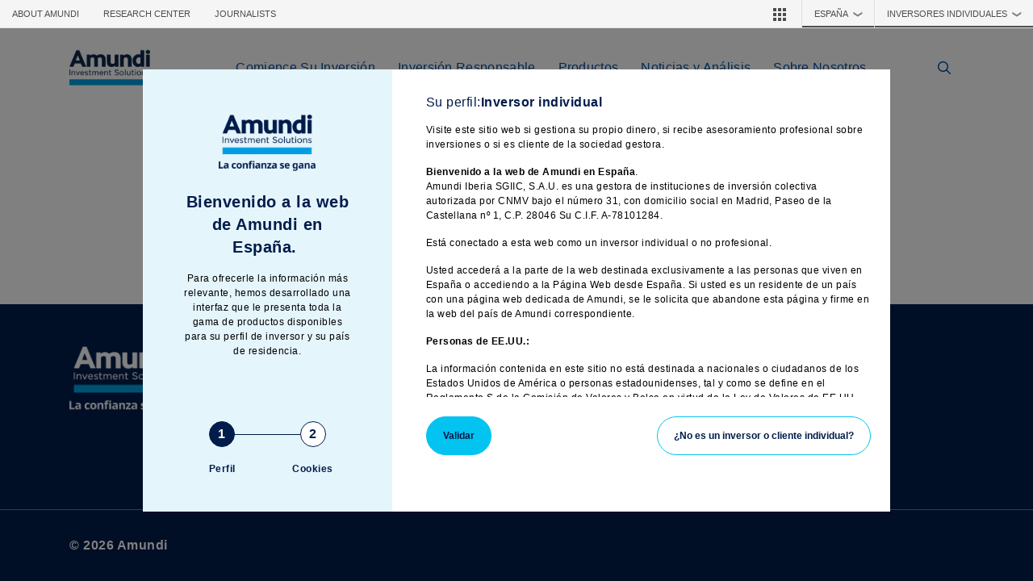

--- FILE ---
content_type: text/html; charset=UTF-8
request_url: https://www.amundi.es/retail/product/view/LU0389812347
body_size: 11472
content:
<!DOCTYPE html>
<html lang="es" dir="ltr" prefix="content: http://purl.org/rss/1.0/modules/content/  dc: http://purl.org/dc/terms/  foaf: http://xmlns.com/foaf/0.1/  og: http://ogp.me/ns#  rdfs: http://www.w3.org/2000/01/rdf-schema#  schema: http://schema.org/  sioc: http://rdfs.org/sioc/ns#  sioct: http://rdfs.org/sioc/types#  skos: http://www.w3.org/2004/02/skos/core#  xsd: http://www.w3.org/2001/XMLSchema# ">
  <head>
    <meta charset="utf-8" />
<link rel="canonical" href="https://www.amundi.es/retail/product/view/LU0389812347" />
<meta name="google-site-verification" content="WIZhULaImF8kV-4kF2b5YodEOXoG-6SAQbilPYT9AEw" />
<meta name="MobileOptimized" content="width" />
<meta name="HandheldFriendly" content="true" />
<meta name="viewport" content="width=device-width, initial-scale=1.0" />
<style>div#sliding-popup, div#sliding-popup .eu-cookie-withdraw-banner, .eu-cookie-withdraw-tab {background: #0779bf} div#sliding-popup.eu-cookie-withdraw-wrapper { background: transparent; } #sliding-popup h1, #sliding-popup h2, #sliding-popup h3, #sliding-popup p, #sliding-popup label, #sliding-popup div, .eu-cookie-compliance-more-button, .eu-cookie-compliance-secondary-button, .eu-cookie-withdraw-tab { color: #ffffff;} .eu-cookie-withdraw-tab { border-color: #ffffff;}</style>
<script src="https://tag.aticdn.net/piano-analytics.js"></script>
<title>Amundi MSCI North America ESG Broad Transition  | Amundi Spain Retail</title>
<link rel="alternate" hreflang="x-default" href="https://www.amundi.es/retail/product/view/LU0389812347" />
<link rel="alternate" hreflang="es" href="https://www.amundi.es/retail/product/view/LU0389812347" />
<link rel="icon" href="https://static.amundi.com/web-assets/awf-assets/amundi-retail/favicon.ico" type="image/vnd.microsoft.icon" />

    <link rel="stylesheet" media="all" href="https://static.amundi.com/sites/default/files/awf-static/amundi-retail/css/css_g3J0xMa0N7cr1DH-Chnvwip-Wad74FcS5Zz0o24i9w8.css?delta=0&amp;language=es&amp;theme=mosaic_relifted_theme&amp;include=[base64]" />
<link rel="stylesheet" media="all" href="https://static.amundi.com/cdn/product-sheet-lib/1.36.0/style.css" />
<link rel="stylesheet" media="all" href="https://static.amundi.com/sites/default/files/awf-static/amundi-retail/css/css_UkvqTz02VepxISHCG9Db716zIqByHokCSq3H_9687zo.css?delta=2&amp;language=es&amp;theme=mosaic_relifted_theme&amp;include=[base64]" />
<link rel="stylesheet" media="all" href="https://static.amundi.com/metanav/metanav.css" />
<link rel="stylesheet" media="all" href="https://static.amundi.com/sites/default/files/awf-static/amundi-retail/css/css_rFKmOAFG5EwDWVl7OcTeihex5bdFoAvQ_zgIptAng8g.css?delta=4&amp;language=es&amp;theme=mosaic_relifted_theme&amp;include=[base64]" />
<link rel="stylesheet" media="all" href="https://static.amundi.com/sites/default/files/awf-static/amundi-retail/css/css_PncKSbDe-MsO2Nr5vFbonMpWhfP_8P3CKBF-aiIYcPA.css?delta=5&amp;language=es&amp;theme=mosaic_relifted_theme&amp;include=[base64]" />

    <script src="https://static.amundi.com/metanav/metanav.min.js"></script>
<script src="/modules/custom/mosaic_app/libraries/js/metanav_custom.js?v=1.x" defer></script>

  </head>
  <body class="path-product">
                <a href="#main-content" class="visually-hidden focusable skip-link">
      Pasar al contenido principal
    </a>
    
      <div class="dialog-off-canvas-main-canvas" data-off-canvas-main-canvas>
    

<div class="page" data-pa-parent-props-event-placement="main">
       

  

  

<div id="block-mosaic-relifted-theme-metanavblock" class="block block-mosaic-app block-metanav-block">
  
  
  

      <div id='metanavRoot' data-pa-parent-props-event-placement='header'></div>
  </div>


  
      





  




<nav data-pa-parent-props-event-placement="header" class="navbar navbar-expand-xl justify-content-between flex-column navbar-light nav-header js-nav-header navbar--consider-metanav">
      <div class="container-xl">
  
  <button type="button"
          class="navbar-toggle navbar-toggle--inactive navbar-burger-btn"
          data-bs-toggle="collapse"
          data-bs-target=".navbar-collapse"
          data-testid="burger-nav"
  >
    <span class="sr-only">Toggle navigation</span>
    <i class="fa-regular fa-regular fa-bars"></i>
  </button>

            

  

  

<div id="block-mosaic-relifted-theme-branding" class="block block-system block-system-branding-block">
  
  
  

      <a href="/retail"
       class="navbar-brand d-flex align-items-center"
       data-pa-props-click="Amundi Spain Retail logo"
       data-pa-click-type="navigation"
       aria-label="">
      <img src="https://static.amundi.com/web-assets/awf-assets/amundi-retail/logo.png" height="48" alt="Amundi Spain Retail logo">
      <div class="d-flex flex-column logo-text">
        <span class="logo-name ms-2 d-none">Amundi Spain Retail logo</span>
      </div>
    </a>
  </div>


      
  <div class="d-xl-none d-sm-block d-md-block btn-search-mobile">
          

<div class="collapse form-navbar-search" id="searchForm">
    <div class="card card-body">
        <div data-pa-parent-props-event-placement="header" class="navbar navbar-expand-xl justify-content-between flex-column navbar-light nav-header js-nav-header navbar--consider-metanav">
            
                        
            <div class="container">
                                    
                            </div>
        </div>
    </div>
</div>
      </div>

                <div class="d-xl-none d-sm-block d-md-block wrap-btn-search btn-search-navbar js-awf-btn-search-navbar" tabindex="0" data-bs-toggle="collapse" href="#searchForm" aria-label="Search" aria-expanded="false">
        <a type="button" class="btn btn-outline-primary btn-search-navbar btn-circle" data-bs-toggle="modal" data-bs-target="#fundSearchModal">
          <i class="fa-regular fa-magnifying-glass"></i>
        </a>
      </div>
          
  <div class="collapse navbar-collapse" data-testid="burger-nav__menu">
              <div class="me-auto">
        

  

  

<div id="block-mosaic-relifted-theme-mainnavigationamundispain" class="block block-system block-system-menu-blockmain-navigation-spain">
  
  
  

      
  
                <ul class="navbar-nav"
          data-pa-parent-props-click-chapter="menu_main-navigation-spain"
          data-pa-parent-props-event-placement="teaser_header"
      >
                                                            <li class="nav-btn js-nav-dropdown"
                data-pa-parent-props-click-chapter="Comience Su Inversión"
                tabindex="0"
                data-testid="burger-nav__menu__item"
            >
                              <a
                  class="nav-link w-100"
                  data-pa-props-click="Comience Su Inversión"
                  data-pa-click-type="navigation"
                  data-testid="burger-nav__menu__item__link"
                >
                  Comience Su Inversión
                </a>
                                          <div class="nav-mega js-nav-mega" data-testid="burger-nav__submenu">
                <div class="container">
                  <span>
                    <a type="button"
                       class="btn btn-link btn-back-to"
                       data-testid="burger-nav__submenu__back-btn"
                    >
                      <i class="fa-solid fa-angle-left"></i>Atrás
                    </a>
                  </span>
                  <div class="head-wrapper">
                    <div class="head-links">
                        
                <ul>
                  <li>
                                        <a
                href="/retail/primeras-inversiones" target=""
                data-pa-props-click="Primeros pasos para invertir"
                data-pa-click-type="navigation"
              >
                Primeros pasos para invertir
              </a>
                      </li>
                  <li>
                                        <a
                href="/retail/ideas-de-inversion-encontrar-rentas" target=""
                data-pa-props-click="Encontrar Rentas"
                data-pa-click-type="navigation"
              >
                Encontrar Rentas
              </a>
                      </li>
                  <li>
                                        <a
                href="/retail/capturar-el-futuro" target=""
                data-pa-props-click="Capturar el futuro"
                data-pa-click-type="navigation"
              >
                Capturar el futuro
              </a>
                      </li>
              </ul>
      
                    </div>
                                        <div class="head-teaser">
                                          </div>
                  </div>
                </div>
              </div>
                        </li>
                                                                      <li class="nav-btn js-nav-dropdown"
                data-pa-parent-props-click-chapter="Inversión Responsable"
                tabindex="0"
                data-testid="burger-nav__menu__item"
            >
                              <a
                  class="nav-link w-100"
                  data-pa-props-click="Inversión Responsable"
                  data-pa-click-type="navigation"
                  data-testid="burger-nav__menu__item__link"
                >
                  Inversión Responsable
                </a>
                                          <div class="nav-mega js-nav-mega" data-testid="burger-nav__submenu">
                <div class="container">
                  <span>
                    <a type="button"
                       class="btn btn-link btn-back-to"
                       data-testid="burger-nav__submenu__back-btn"
                    >
                      <i class="fa-solid fa-angle-left"></i>Atrás
                    </a>
                  </span>
                  <div class="head-wrapper">
                    <div class="head-links">
                        
                <ul>
                  <li>
                                        <a
                href="/retail/que-es-la-inversion-responsable" target=""
                data-pa-props-click="¿Qué es la Inversión Responsable?"
                data-pa-click-type="navigation"
              >
                ¿Qué es la Inversión Responsable?
              </a>
                      </li>
                  <li>
                                        <a
                href="/retail/invertir-con-responsabilidad" target=""
                data-pa-props-click="¿Por qué invertir de manera responsable?"
                data-pa-click-type="navigation"
              >
                ¿Por qué invertir de manera responsable?
              </a>
                      </li>
                  <li>
                                        <a
                href="https://amundi-esp-retail.intramundi.com/retail/informacion-reglamentaria#section-title-6463" target=""
                data-pa-props-click="Políticas y Regulaciones"
                data-pa-click-type="navigation"
              >
                Políticas y Regulaciones
              </a>
                      </li>
              </ul>
      
                    </div>
                                        <div class="head-teaser">
                                          </div>
                  </div>
                </div>
              </div>
                        </li>
                                                                      <li class="nav-btn js-nav-dropdown"
                data-pa-parent-props-click-chapter="Productos"
                tabindex="0"
                data-testid="burger-nav__menu__item"
            >
                              <a
                  class="nav-link w-100"
                  data-pa-props-click="Productos"
                  data-pa-click-type="navigation"
                  data-testid="burger-nav__menu__item__link"
                >
                  Productos
                </a>
                                          <div class="nav-mega js-nav-mega" data-testid="burger-nav__submenu">
                <div class="container">
                  <span>
                    <a type="button"
                       class="btn btn-link btn-back-to"
                       data-testid="burger-nav__submenu__back-btn"
                    >
                      <i class="fa-solid fa-angle-left"></i>Atrás
                    </a>
                  </span>
                  <div class="head-wrapper">
                    <div class="head-links">
                        
                <ul>
                  <li>
                                        <a
                href="/retail/nuestros-fondos" target=""
                data-pa-props-click="Explore nuestros productos"
                data-pa-click-type="navigation"
              >
                Explore nuestros productos
              </a>
                      </li>
                  <li>
                                        <a
                href="/retail/documentacion-legal-de-productos" target=""
                data-pa-props-click="Documentación Legal de Productos"
                data-pa-click-type="navigation"
              >
                Documentación Legal de Productos
              </a>
                      </li>
              </ul>
      
                    </div>
                                        <div class="head-teaser">
                                          </div>
                  </div>
                </div>
              </div>
                        </li>
                                                                      <li class="nav-btn js-nav-dropdown"
                data-pa-parent-props-click-chapter="Noticias y Análisis"
                tabindex="0"
                data-testid="burger-nav__menu__item"
            >
                              <a
                  class="nav-link w-100"
                  data-pa-props-click="Noticias y Análisis"
                  data-pa-click-type="navigation"
                  data-testid="burger-nav__menu__item__link"
                >
                  Noticias y Análisis
                </a>
                                          <div class="nav-mega js-nav-mega" data-testid="burger-nav__submenu">
                <div class="container">
                  <span>
                    <a type="button"
                       class="btn btn-link btn-back-to"
                       data-testid="burger-nav__submenu__back-btn"
                    >
                      <i class="fa-solid fa-angle-left"></i>Atrás
                    </a>
                  </span>
                  <div class="head-wrapper">
                    <div class="head-links">
                        
                <ul>
                  <li>
                                        <a
                href="https://amundi-esp-distrib.intramundi.com/inversor-profesional/ultimo-analisis-de-mercados" target=""
                data-pa-props-click="Último Análisis de Mercados"
                data-pa-click-type="navigation"
              >
                Último Análisis de Mercados
              </a>
                      </li>
                  <li>
                                        <a
                href="/retail/noticias" target=""
                data-pa-props-click="Noticias"
                data-pa-click-type="navigation"
              >
                Noticias
              </a>
                      </li>
              </ul>
      
                    </div>
                                        <div class="head-teaser">
                                          </div>
                  </div>
                </div>
              </div>
                        </li>
                                                                      <li class="nav-btn js-nav-dropdown"
                data-pa-parent-props-click-chapter="Sobre Nosotros"
                tabindex="0"
                data-testid="burger-nav__menu__item"
            >
                              <a
                  class="nav-link w-100"
                  data-pa-props-click="Sobre Nosotros"
                  data-pa-click-type="navigation"
                  data-testid="burger-nav__menu__item__link"
                >
                  Sobre Nosotros
                </a>
                                          <div class="nav-mega js-nav-mega" data-testid="burger-nav__submenu">
                <div class="container">
                  <span>
                    <a type="button"
                       class="btn btn-link btn-back-to"
                       data-testid="burger-nav__submenu__back-btn"
                    >
                      <i class="fa-solid fa-angle-left"></i>Atrás
                    </a>
                  </span>
                  <div class="head-wrapper">
                    <div class="head-links">
                        
                <ul>
                  <li>
                                        <a
                href="/retail/amundi-lider-europeo-en-gestion-de-activos" target=""
                data-pa-props-click="Quiénes Somos"
                data-pa-click-type="navigation"
              >
                Quiénes Somos
              </a>
                      </li>
                  <li>
                                        <a
                href="/retail/amundi-en-espana" target=""
                data-pa-props-click="Amundi en España"
                data-pa-click-type="navigation"
              >
                Amundi en España
              </a>
                      </li>
                  <li>
                                        <a
                href="/retail/sala-de-prensa" target="_blank"
                data-pa-props-click="Área de Prensa"
                data-pa-click-type="navigation"
              >
                Área de Prensa
              </a>
                      </li>
                  <li>
                                        <a
                href="/retail/contactar-con-nosotros" target=""
                data-pa-props-click="Contacte con nosotros"
                data-pa-click-type="navigation"
              >
                Contacte con nosotros
              </a>
                      </li>
              </ul>
      
                    </div>
                                        <div class="head-teaser">
                                          </div>
                  </div>
                </div>
              </div>
                        </li>
                        </ul>
      


  </div>


      </div>
      
            </div>

                  <button class="d-xl-block d-none btn-search-navbar js-awf-btn-search-navbar" tabindex="0" data-bs-toggle="collapse" href="#searchForm" aria-label="Search" aria-expanded="false">
        <a type="button" class="btn btn-outline-primary btn-search-navbar btn-circle" data-bs-toggle="modal" data-bs-target="#fundSearchModal">
          <i class="fa-regular fa-magnifying-glass"></i>
        </a>
      </button>
          
      
  
      </div>
  
        </nav>

      

  

  



  

<div class="modal fade form-navbar-search" id="fundSearchModal" tabindex="-1" aria-hidden="false">
  <div class="modal-dialog modal-xl min-vw-100">
    <div class="modal-content navbar-search-content">
      <div class="modal-body">
        <div class="container-xl">
          <div class="views-element-container block block-views block-views-blocksearch-fund-block-search-bar-loop" id="block-mosaic-relifted-theme-views-block-search-fund-search-bar-loop">
                          <div class="row search-field-wrap">
                <div class="col-12 col-lg-10 p-0">
                  <div><div class="js-view js-view-dom-id-14cc4ee43ebe60ae4963ce9c43479acb71111356a4bb3588c54bf4bdc11ef17a">
  
<form class="views-exposed-form bef-exposed-form form" data-drupal-selector="views-exposed-form-search-fund-block-search-bar-loop" action="/retail/search-fund" method="get" id="views-exposed-form-search-fund-block-search-bar-loop" accept-charset="UTF-8">
  <div class="js-form-item form-item js-form-type-search-api-autocomplete form-item-keyword js-form-item-keyword form-group">
      <label for="edit-keyword--2">  Search for an Amundi fund</label>
        <div class="global-search-input-container">
  <i class="fa-solid fa-magnifying-glass icon"></i>
  <input placeholder="Buscar" data-drupal-selector="edit-keyword" data-search-api-autocomplete-search="search_fund" class="form-autocomplete form-text global-search-input" data-autocomplete-path="/retail/search_api_autocomplete/search_fund?display=block_search_bar_loop&amp;&amp;filter=keyword" type="text" id="edit-keyword--2" name="keyword" value="" size="30" maxlength="128" />
  <div id="resultStick"></div>
</div>

        </div>
<div data-drupal-selector="edit-actions" class="form-actions js-form-wrapper form-wrapper" id="edit-actions--2">  

<button data-drupal-selector="edit-submit-search-fund" type="submit" id="edit-submit-search-fund" value="Apply" class="button js-form-submit form-submit btn btn-primary">
      Apply
  </button>
</div>


</form>

</div>
</div>

                </div>
                <div class="col-12 col-lg-2 p-0 d-none">
                  <div class="cta-adv-filter btn"><a href="/retail/search-fund">Advanced filters</a></div>
                </div>
              </div>
            
            
            
            
          </div>
        </div>
      </div>
    </div>
  </div>
</div>


    
  <button class="back-top-btn" aria-label=back><span class="icon"></span></button>

  <main class="pt-5" data-pa-parent-props-event-placement="content">
          

      

  <div class="page__content">
    

  <div  id="block-mosaic-relifted-theme-popindisclaimer" class="cookies-profile">
  
    
      
<div class="clear-both">
  <!-- Modal -->
  <div class="modal fade" data-bs-backdrop="static" id="modalCookies"  tabindex="-1" aria-labelledby="modalCookies" aria-hidden="true">
    <div class="modal-dialog modal-dialog-centered modal-xl">
      <div class="modal-content">
        <div class="modal-body p-0">
          
<form class="amundi-cookies-form form" data-drupal-selector="amundi-cookies-form" action="/retail/product/view/LU0389812347" method="post" id="amundi-cookies-form" accept-charset="UTF-8">
  <div id="form-wrapper" parent-props-click-chapter2="Cookie preferences" class="is-fund-context js-form-wrapper form-wrapper" data-drupal-selector="edit-wrapper"><div class="row js-form-wrapper form-wrapper" data-drupal-selector="edit-row" id="edit-row"><div class="col-12 col-lg-4 left-content js-form-wrapper form-wrapper" data-drupal-selector="edit-col-1" id="edit-col-1"><div class="wrap d-flex flex-wrap">
      <div class="w-100 p-4 d-flex justify-content-center">
    <img src="https://static.amundi.com/web-assets/awf-assets/amundi-retail/logos/ES_Logo_Amundi_investment_solutions_blue.png" alt="img">
  </div>
  
    <p class="h2 title text-secondary w-100 text-center mb-3 fw-bold">Bienvenido a la web de Amundi en España. </p>

      <p><p>Para ofrecerle la información más relevante, hemos desarrollado una interfaz que le presenta toda la gama de productos disponibles para su perfil de inversor y su país de residencia.</p>
</p>
  </div>

<ul class="step-indicator">
      <li class="step-item js-amundi-cookies-step-indicator active"
        data-amundi-cookies-form-step="1"
    >
      <span class="step">1</span>
      <p class="step-legend">Perfil</p>
    </li>
      <li class="step-item js-amundi-cookies-step-indicator "
        data-amundi-cookies-form-step="2"
    >
      <span class="step">2</span>
      <p class="step-legend">Cookies</p>
    </li>
  </ul>
</div>
<div class="col-12 col-lg-8 right-content js-form-wrapper form-wrapper" data-drupal-selector="edit-col-2" id="edit-col-2"><div class="d-flex flex-wrap js-amundi-cookies-form-step-wrapper js-form-wrapper form-wrapper" data-amundi-cookies-form-step="1" data-drupal-selector="edit-step1" id="edit-step1"><div class="w-100 js-messages-wrapper js-form-wrapper form-wrapper" data-drupal-selector="edit-message" id="edit-message"></div>
<div class="profile-label"><span>Su perfil: </span><span>Inversor individual</span></div><div class="profile-description"><p>Visite este sitio web si gestiona su propio dinero, si recibe asesoramiento profesional sobre inversiones o si es cliente de la sociedad gestora.</p>
</div>        
  <div class="disclaimer-text" tabindex="0">
    <div ccp_infra_copy_id="e2d0e725-f73b-4a18-bdc0-68712fcbc34a" ccp_infra_timestamp="1725444174909" ccp_infra_user_hash="1496892948" ccp_infra_version="3" data-ccp-timestamp="1725444174909"><b>Bienvenido a la web de Amundi en España</b>.</div>

<p>Amundi Iberia SGIIC, S.A.U. es una gestora de instituciones de inversión colectiva autorizada por CNMV bajo el número 31, con domicilio social en Madrid, Paseo de la Castellana nº 1, C.P. 28046 Su C.I.F. A-78101284.</p>

<p>Está conectado a esta web como un inversor individual o no profesional.</p>

<p>Usted accederá a la parte de la web destinada exclusivamente a las personas que viven en España o accediendo a la Página Web desde España. Si usted es un residente de un país con una página web dedicada de Amundi, se le solicita que abandone esta página y firme en la web del país de Amundi correspondiente.</p>

<p><b>Personas de EE.UU.:</b></p>

<p>La información contenida en este sitio no está destinada a nacionales o ciudadanos de los Estados Unidos de América o personas estadounidenses, tal y como se define en el Reglamento S de la Comisión de Valores y Bolsa en virtud de la Ley de Valores de EE.UU. de 1933, que incluye a cualquier persona física residente en los Estados Unidos de América y a cualquier entidad o corporación organizada o registrada bajo las leyes de los Estados Unidos de América. Si usted es una persona estadounidense, no está autorizado a acceder a este sitio y se le invita a entrar en amundi.us.</p>

<p>Este sitio está destinado exclusivamente a proporcionar información sobre Amundi, sus filiales y sus productos autorizados para su comercialización en España. Ninguna información contenida en este sitio web constituye una oferta por parte de Amundi y/o sus filiales para comprar o vender instrumentos financieros ni para proporcionar asesoramiento en materia de inversiones.</p>

<p>Amundi Iberia SGIIC, S.A.U. advierte que la información sobre los productos que aparecen en esta página web se ofrecen únicamente a título meramente indicativo y constituyen una presentación general de nuestros productos y servicios. Esta información no es exhaustiva, puede evolucionar con el tiempo y puede ser actualizada por Amundi Iberia SGIIC, S.A.U., en cualquier momento sin previo aviso.</p>

<p>El acceso a esta página está sujeto al cumplimiento de la normativa española vigente y al "Aviso legal/Condiciones generales de acceso a la página".</p>

<p>Al acceder a nuestra página, reconoce haber leído y aceptado los presentes Términos y Condiciones. En su interés, le recomendamos que los lea atentamente.</p>

  </div>
<div class="cookies-other-profiles js-amundi-cookies-other-profiles d-none">
    <p class="cookies-other-profiles__title">Puede que usted sea&nbsp;:</p>

    <ul class="cookies-other-profiles__list">
          <li class="cookies-other-profiles__list__item">
                <p class="text-secondary fw-bold">¿Un inversor profesional?</p>

                <div><p>Visite este sitio web si invierte o selecciona inversiones en nombre de una institución, como, un fondo de pensiones o una aseguradora, o si es gestor de patrimonios.</p>
</div>

                <a class="btn btn-primary" href="/inversor-profesional">
          Ir a la página web para inversores institucionales o profesionales
        </a>
      </li>
      </ul>

    <div class="cookies-other-profiles__cta">
    <button class="btn btn-outline-secondary js-amundi-cookies-hide-other-profiles">
      Cancelar
    </button>
  </div>
</div>
<div data-drupal-selector="edit-actions" class="form-actions js-form-wrapper form-wrapper" id="edit-actions--3">  

<button class="js-amundi-cookies-cta-next button js-form-submit form-submit btn btn-primary" data-drupal-selector="edit-validate" type="submit" id="edit-validate" name="op" value="Validar">
      Validar
  </button>


<button class="js-amundi-cookies-display-other-profiles button js-form-submit form-submit btn btn-outline-primary" data-drupal-selector="edit-display-other-profiles" type="submit" id="edit-display-other-profiles" name="op" value="¿No es un inversor o cliente individual?">
  ¿No es un inversor o cliente individual?
</button>
</div>
</div>
<div class="d-flex flex-wrap js-amundi-cookies-form-step-wrapper d-none js-form-wrapper form-wrapper" data-amundi-cookies-form-step="2" data-drupal-selector="edit-step2" id="edit-step2"><div class="w-100 js-messages-wrapper js-form-wrapper form-wrapper" data-drupal-selector="edit-message" id="edit-message--2"></div>
<div id="popup-text" class="eu-cookie-compliance-message" role="document">
  <p class="h2">En este sitio utilizamos cookies para mejorar su experiencia de usuario</p><br><p>Una cookie es un archivo que no permite identificar al usuario del sitio, pero que registra información relativa a la navegación de un ordenador en un sitio. Los datos así obtenidos tienen por objeto ofrecerle una experiencia de navegación óptima y medir la audiencia de nuestro sitio.</p><br><p>En nuestro sitio, verá botones que representan los logotipos de redes sociales (X, Facebook, YouTube, LinkedIn, Instagram). Al hacer clic en estos enlaces, será redirigido a estas diferentes redes. No intercambiamos ningún dato personal con estas redes sociales, sin embargo, pueden instalar sus propias cookies. Por lo tanto, le invitamos a leer las políticas de cookies de estos sitios antes de navegar.</p><br>
  <a href="/retail/avisos-legales">Más información</a>
</div>

<div id="eu-cookie-compliance-categories" class="eu-cookie-compliance-categories">
      <div class="eu-cookie-compliance-category">
            <div class="wrap-checkbox">
        <input type="checkbox"
               name="cookie-categories"
               id="cookie-category-necessary"
               class="eu-cookie-compliance-category-checkbox"
               value="necessary"
               checked                disabled         />
        <label for="cookie-category-necessary">Necesarias para el correcto funcionamiento de la web</label>
      </div>

                    <div class="eu-cookie-compliance-category-description">Son cookies necesarias para el funcionamiento de nuestro sitio. Le permiten utilizar las principales funciones de nuestro sitio. Sin estas cookies, no podrá utilizar nuestro sitio con normalidad. Estas cookies de funcionamiento no requieren el consentimiento previo del usuario para ser colocadas en su terminal. No pueden desactivarse.</div>
          </div>
      <div class="eu-cookie-compliance-category">
            <div class="wrap-checkbox">
        <input type="checkbox"
               name="cookie-categories"
               id="cookie-category-preference"
               class="eu-cookie-compliance-category-checkbox"
               value="preference"
                                    />
        <label for="cookie-category-preference">Cookies de preferencia</label>
      </div>

                    <div class="eu-cookie-compliance-category-description">Las cookies de preferencia permiten que un sitio web recuerde información que modifica el comportamiento o el aspecto del sitio web, como su idioma preferido o la región en la que se encuentra.</div>
          </div>
      <div class="eu-cookie-compliance-category">
            <div class="wrap-checkbox">
        <input type="checkbox"
               name="cookie-categories"
               id="cookie-category-statistic"
               class="eu-cookie-compliance-category-checkbox"
               value="statistic"
                                    />
        <label for="cookie-category-statistic">Medición de audiencia</label>
      </div>

                    <div class="eu-cookie-compliance-category-description">Estas cookies nos permiten generar estadísticas anónimas sobre el número de visitantes del sitio a través de Internet. Los datos recogidos se utilizan para proporcionar datos estadísticos anónimos sobre las visitas únicamente (número de páginas vistas, número de visitas, frecuencia de regreso, etc.).</div>
          </div>
  </div>
<div data-drupal-selector="edit-actions" class="form-actions js-form-wrapper form-wrapper" id="edit-actions--4">

<button class="js-amundi-cookies-cta-previous button js-form-submit form-submit btn btn-previous" data-drupal-selector="edit-previous" type="submit" id="edit-previous" name="op" value="Anterior">
  <i class="fa-regular fa-chevron-left"></i>
  Anterior
</button>


<button class="js-amundi-cookies-form-accept button js-form-submit form-submit btn btn-primary" data-pa-props-click="Accept" data-pa-click-type="action" data-drupal-selector="edit-accept" type="submit" id="edit-accept" name="op" value="Accept">
  Accept
</button>
</div>
</div>
</div>
</div>
</div>
<input autocomplete="off" data-drupal-selector="form-l3iky-mk-hsp4jq62cgrlvwunykugp6zvla6dlejj-c" type="hidden" name="form_build_id" value="form-l3Iky-mk-hsp4JQ62cGRlvWuNykuGp6zvla6DlEJj_c" />
<input data-drupal-selector="edit-amundi-cookies-form" type="hidden" name="form_id" value="amundi_cookies_form" />

</form>

        </div>
      </div>
    </div>
  </div>
</div>

  </div>
<div data-drupal-messages-fallback class="hidden"></div>


  

<div id="block-mosaic-relifted-theme-content" class="block block-system block-system-main-block">
  
  
  

      
<div class="container">
    <div id="content-psf">
        <div class="awf-spinner">
      <div class="awf-spinner__gif" role="status">
        <span class="visually-hidden">Loading...</span>
      </div>
    </div>
  </div>

    <div class="awf-ps__extra-content d-none">
    
      </div>
</div>

  </div>


  </div>
      </main>

  

      

  <footer data-pa-parent-props-event-placement="footer">
    

                                                                                                                                                                                            
<div class="footer footer-container container py-5">
  <div class="row flex-column flex-md-row">
                                  <div class="col-lg-3 order-2 order-md-0 py-1 logo-footer">
            

  

<div id="block-mosaic-relifted-theme-logoblock" class="block block-mosaic-app block-logo-block">
  
  
  

      
<img src="https://static.amundi.com/web-assets/awf-assets/amundi-retail/logos/ES_Logo_Amundi_investment_solutions.png" typeof="foaf:Image" class="img-fluid" src="https://static.amundi.com/web-assets/awf-assets/amundi-retail/logos/ES_Logo_Amundi_investment_solutions.png" alt="" />

  </div>

          </div>
                                                              <div class="col-lg-6 col-12 order-2 order-md-0">
            

  

<div id="block-mosaic-relifted-theme-footeramundispain" class="block block-system block-system-menu-blockfooter-spain">
  
  
  

      


  


  <ul class="nav">
                                                            <li class="nav-item  ">
                      <a
              href="/retail/avisos-legales"
              class="nav-link"
              data-pa-props-click="Avisos Legales"
              data-pa-click-type="navigation"
            >
              Avisos Legales
            </a>
                  </li>
                                                        <li class="nav-item  ">
                      <a
              href="/retail/informacion-reglamentaria"
              class="nav-link"
              data-pa-props-click="Información reglamentaria"
              data-pa-click-type="navigation"
            >
              Información reglamentaria
            </a>
                  </li>
                                                        <li class="nav-item  ">
                      <a
              href="/retail/intentos-de-estafa"
              class="nav-link"
              data-pa-props-click="Intentos de estafa"
              data-pa-click-type="navigation"
            >
              Intentos de estafa
            </a>
                  </li>
                                                        <li class="nav-item  ">
                      <a
              href="/retail/cookies"
              class="nav-link"
              data-pa-props-click="Cookies"
              data-pa-click-type="navigation"
            >
              Cookies
            </a>
                  </li>
                                                        <li class="nav-item  ">
                      <a
              href="/retail/proteccion-datos"
              class="nav-link"
              data-pa-props-click="Protección de Datos"
              data-pa-click-type="navigation"
            >
              Protección de Datos
            </a>
                  </li>
            </ul>

  </div>

          </div>
                                                                                                                          <div class="col-lg-3 order-2 order-md-3 py-1 social-network">
            <div  id="block-mosaic-relifted-theme-socialmedialinks" class="block-social-media-links">
  <div class="sn-block">
    
                  <p class="h2" >Síguenos en</p>
            
              

<ul data-pa-parent-props-click-chapter="follow_us" class="social-media-links--platforms platforms inline horizontal">
      <li>
      <a class="social-media-link-icon--linkedin" aria-label="linkedin page" href="https://www.linkedin.com/company/amundi-"  target="_blank" data-pa-click-type="exit" data-pa-props-click="linkedin" >
        <span class='fab fa-linkedin fa-2x'></span>
      </a>

          </li>
      <li>
      <a class="social-media-link-icon--instagram" aria-label="instagram page" href="https://www.instagram.com/amundi/"  target="_blank" data-pa-click-type="exit" data-pa-props-click="instagram" >
        <span class='fab fa-instagram fa-2x'></span>
      </a>

          </li>
      <li>
      <a class="social-media-link-icon--youtube" aria-label="youtube page" href="https://www.youtube.com/user/AmundiGroup"  target="_blank" data-pa-click-type="exit" data-pa-props-click="youtube" >
        <span class='fab fa-youtube fa-2x'></span>
      </a>

          </li>
  </ul>

      </div>
</div>

          </div>
                                    </div>
</div>

<div class="sub-footer">
  <div class="container">
    <div class="sub-footer__content d-xl-flex d-md-block align-items-center">
      <div class="sub-footer__content__copyright">
        <p class="footer--copyright text-right">&copy; 2026 Amundi</p>
      </div>
      
    </div>
  </div>
</div>

  </footer>
  </div>

  </div>

    
    <script type="application/json" data-drupal-selector="drupal-settings-json">{"path":{"baseUrl":"\/","pathPrefix":"retail\/","currentPath":"product\/view\/LU0389812347","currentPathIsAdmin":false,"isFront":false,"currentLanguage":"es"},"pluralDelimiter":"\u0003","suppressDeprecationErrors":true,"ajaxPageState":{"libraries":"[base64]","theme":"mosaic_relifted_theme","theme_token":null},"ajaxTrustedUrl":{"form_action_p_pvdeGsVG5zNF_XLGPTvYSKCf43t8qZYSwcfZl2uzM":true,"\/retail\/search-fund":true},"webform":{"dialog":{"options":{"narrow":{"title":"Estrecho","width":600},"normal":{"title":"Normal","width":800},"wide":{"title":"Ancho","width":1000}}}},"metanav_data":{"country_iso2":"ES","site_id":"retail","lang_code":"es","current_env":"prd","conf_file":"amundi"},"eu_cookie_compliance":{"cookie_policy_version":"1.0.0","popup_enabled":false,"popup_agreed_enabled":false,"popup_hide_agreed":true,"popup_clicking_confirmation":false,"popup_scrolling_confirmation":false,"popup_html_info":false,"use_mobile_message":false,"mobile_popup_html_info":false,"mobile_breakpoint":768,"popup_html_agreed":false,"popup_use_bare_css":false,"popup_height":"auto","popup_width":"100%","popup_delay":1000,"popup_link":"\/retail","popup_link_new_window":false,"popup_position":false,"fixed_top_position":true,"popup_language":"es","store_consent":true,"better_support_for_screen_readers":false,"cookie_name":"","reload_page":true,"domain":"","domain_all_sites":false,"popup_eu_only":false,"popup_eu_only_js":false,"cookie_lifetime":100,"cookie_session":0,"set_cookie_session_zero_on_disagree":0,"disagree_do_not_show_popup":false,"method":"categories","automatic_cookies_removal":false,"allowed_cookies":"atidvisitor\r\natuserid","withdraw_markup":"\u003Cbutton type=\u0022button\u0022 class=\u0022eu-cookie-withdraw-tab\u0022\u003EPrivacy settings\u003C\/button\u003E\n\u003Cdiv aria-labelledby=\u0022popup-text\u0022 class=\u0022eu-cookie-withdraw-banner\u0022\u003E\n  \u003Cdiv class=\u0022popup-content info eu-cookie-compliance-content\u0022\u003E\n    \u003Cdiv id=\u0022popup-text\u0022 class=\u0022eu-cookie-compliance-message\u0022 role=\u0022document\u0022\u003E\n      \u003Cp class=\u0022h2\u0022\u003EWe use cookies on this site to enhance your user experience\u003C\/p\u003E\u003Cbr\u003E\u003Cp\u003EYou have given your consent for us to set cookies.\u003C\/p\u003E\n    \u003C\/div\u003E\n    \u003Cdiv id=\u0022popup-buttons\u0022 class=\u0022eu-cookie-compliance-buttons\u0022\u003E\n      \u003Cbutton type=\u0022button\u0022 class=\u0022eu-cookie-withdraw-button \u0022\u003EWithdraw consent\u003C\/button\u003E\n    \u003C\/div\u003E\n  \u003C\/div\u003E\n\u003C\/div\u003E","withdraw_enabled":true,"reload_options":0,"reload_routes_list":"","withdraw_button_on_info_popup":false,"cookie_categories":["necessary","preference","statistic"],"cookie_categories_details":{"necessary":{"uuid":"e1fb0f7d-4b30-41e8-8d3e-1b9b471200f4","langcode":"en","status":true,"dependencies":[],"id":"necessary","label":"Necesarias para el correcto funcionamiento de la web","description":"Son cookies necesarias para el funcionamiento de nuestro sitio. Le permiten utilizar las principales funciones de nuestro sitio. Sin estas cookies, no podr\u00e1 utilizar nuestro sitio con normalidad. Estas cookies de funcionamiento no requieren el consentimiento previo del usuario para ser colocadas en su terminal. No pueden desactivarse.","checkbox_default_state":"required","weight":-9},"preference":{"uuid":"982f8f15-e273-46bf-8620-a66123504c6b","langcode":"en","status":true,"dependencies":[],"id":"preference","label":"Cookies de preferencia","description":"Las cookies de preferencia permiten que un sitio web recuerde informaci\u00f3n que modifica el comportamiento o el aspecto del sitio web, como su idioma preferido o la regi\u00f3n en la que se encuentra.","checkbox_default_state":"unchecked","weight":-8},"statistic":{"uuid":"28bde2d7-3a82-4cd7-bcc3-134d4a1b08d6","langcode":"en","status":true,"dependencies":[],"id":"statistic","label":"Medici\u00f3n de audiencia","description":"Estas cookies nos permiten generar estad\u00edsticas an\u00f3nimas sobre el n\u00famero de visitantes del sitio a trav\u00e9s de Internet. Los datos recogidos se utilizan para proporcionar datos estad\u00edsticos an\u00f3nimos sobre las visitas \u00fanicamente (n\u00famero de p\u00e1ginas vistas, n\u00famero de visitas, frecuencia de regreso, etc.).","checkbox_default_state":"unchecked","weight":-7}},"enable_save_preferences_button":true,"cookie_value_disagreed":"0","cookie_value_agreed_show_thank_you":"1","cookie_value_agreed":"2","containing_element":"body","settings_tab_enabled":false,"olivero_primary_button_classes":"","olivero_secondary_button_classes":"","close_button_action":"close_banner","open_by_default":false,"modules_allow_popup":true,"hide_the_banner":false,"geoip_match":true,"unverified_scripts":["\/"]},"amundiFeedback":{"local_language":"es","workspace_site_id":""},"amundiProductsheet":{"isin":"LU0389812347","partnerId":790,"locale":"es_ES","locale_hyphen":"es-ES","context_params":{"network":"amundi","country":"esp","target":"retail","targetKey":"","language":"es","path":"\/retail"},"product_sheet_lib_url":"https:\/\/static.amundi.com\/cdn\/product-sheet-lib\/1.36.0\/index.es.js"},"amundiCookies":{"is_fund_context":true,"has_context_fetcher":true,"language_redirect_urls":{"en":"\/en","es":"\/retail"},"current_context_combination":"amundi-esp-es-retail"},"trackingSettings":{"mosaic_instance_id":"amundi-retail","configurations":{"id":"642585","collect_domain":null,"collect_domain_ssl":"tftjngl.pa-cd.com"},"page_properties":{"error_name":"","error_type":"","page":"Amundi MSCI North America ESG Broad Transition ","page_type":"other","language":"Spanish"},"campaign":[],"on_page_load_events":[{"type":"page.display","payload":null}],"is_gdpr_compliance_enabled":false,"privacy_mode":{"default":"exempt","accept":"optin","reject":"exempt"}},"csp":{"nonce":"BvY6kiupkBbADf3eVdFaVQ"},"search_api_autocomplete":{"search_fund":{"auto_submit":true}},"amundiGedUtils":{"api_path":"\/retail\/api\/awf-ged\/documents"},"user":{"uid":0,"permissionsHash":"68765274712f49ca497f6c2dc218c7b22a8a0b42954f50bea902ac86140032bd"}}</script>
<script src="https://static.amundi.com/sites/default/files/awf-static/amundi-retail/js/js_t3o7ZIGMjeS8D_5hakWGtm16LIX67xRvtqSqut3j4g4.js?scope=footer&amp;delta=0&amp;language=es&amp;theme=mosaic_relifted_theme&amp;include=[base64]"></script>

  </body>
</html>


--- FILE ---
content_type: text/css
request_url: https://static.amundi.com/sites/default/files/awf-static/amundi-retail/css/css_UkvqTz02VepxISHCG9Db716zIqByHokCSq3H_9687zo.css?delta=2&language=es&theme=mosaic_relifted_theme&include=eJyFj2FuhTAMgy9U6JGq0BqIXtugJryN24-B-qZpm_Ynku1Pckxlr4nDfF71dIkhStmkotowUzRdAXN3FBoyz8Z16ezKKaFeoLTjP-zlDwlFOq2gFteO3mrIPLkJZmgB75soUpg5n1L9gopG2UVp8KntG-UxMWVZHPYQRR6M8DkiM9UI_5sZEmbas7kiShwDbVt_oMCo0rMn989nva0o6NDXErUjo8PfmDu595wFHGg3uV6Awf_hO5V4bgkF56SQuT7U_7TGq8jpoYbiJ1K4J-NN_XXHImnP-ADrn7sJ
body_size: 610
content:
/* @license GPL-2.0-or-later https://www.drupal.org/licensing/faq */
.layout-paragraphs-component-form{#layout-paragraphs-layout-options{display:none !important;}}.lpb-component-list{.lpb-component-list__item.type-bp_columns_two_uneven{display:none!important;}.lpb-component-list__item.type-bp_columns{display:none!important;}}.layout-paragraphs-component-form{.field--name-field-block{option[value="views_block:amundi_search-page_search_bloc"]{display:none!important;}}}.field--name-bp-tab-section-body{input[data-drupal-selector*="bp-columns"]{display:none!important;}}select[name*=bp_card_style]{option[value='_none']{display:none!important;}}select[data-drupal-selector*="field-position"]{option[value='_none']{display:none !important;}}select[data-drupal-selector*="field-mode"]{option[value='_none']{display:none !important;}}
select[name*=bp_card_style]{option[value='card--square']{display:none !important;}}select[name*=field_image_style]{option[value='image--horizontal'],option[value='image--vertical'],option[value='image--squared']{display:none !important;}}div[class*="subform-field-long-description"]:has(input[data-field-definition-id="paragraph--mosaic--field_long_description"]){display:none !important;}div[class*="field-card-teaser"]:has(select[name*=field_background_color])>select[name*=field_background_color]{option[value='_none']{display:none !important;}}
.tags-input-wrapper{background:transparent;padding:10px;border-radius:4px;max-width:1000px;border:1px solid transparent;}.tags-input-wrapper input{border:none;background:transparent;outline:none;width:140px;margin-left:8px;}.tags-input-wrapper .tag{display:inline-block;background-color:#33CAFF;color:white;border-radius:40px;padding:0px 3px 0px 7px;margin-right:58px;margin-left:58px;margin-bottom:5px;box-shadow:0 5px 15px -2px rgba(51,202,255,.7)}.tags-input-wrapper .tag a{margin:0 7px 3px;display:inline-block;cursor:pointer;}
.bef-exposed-form .form--inline .form-item{float:none;}.bef-exposed-form .form--inline > .form-item,.bef-exposed-form .form--inline .js-form-wrapper > .form-item{float:left;}.bef-exposed-form .form--inline .bef--secondary{clear:left;}.bef-exposed-form .noUi-vertical{height:150px;}


--- FILE ---
content_type: text/css
request_url: https://static.amundi.com/sites/default/files/awf-static/amundi-retail/css/css_PncKSbDe-MsO2Nr5vFbonMpWhfP_8P3CKBF-aiIYcPA.css?delta=5&language=es&theme=mosaic_relifted_theme&include=eJyFj2FuhTAMgy9U6JGq0BqIXtugJryN24-B-qZpm_Ynku1Pckxlr4nDfF71dIkhStmkotowUzRdAXN3FBoyz8Z16ezKKaFeoLTjP-zlDwlFOq2gFteO3mrIPLkJZmgB75soUpg5n1L9gopG2UVp8KntG-UxMWVZHPYQRR6M8DkiM9UI_5sZEmbas7kiShwDbVt_oMCo0rMn989nva0o6NDXErUjo8PfmDu595wFHGg3uV6Awf_hO5V4bgkF56SQuT7U_7TGq8jpoYbiJ1K4J-NN_XXHImnP-ADrn7sJ
body_size: 129301
content:
/* @license GPL-2.0-or-later https://www.drupal.org/licensing/faq */
.glide{position:relative;width:100%;box-sizing:border-box}.glide *{box-sizing:inherit}.glide__track{overflow:hidden}.glide__slides{position:relative;width:100%;list-style:none;backface-visibility:hidden;transform-style:preserve-3d;touch-action:pan-Y;overflow:hidden;margin:0;padding:0;white-space:nowrap;display:flex;flex-wrap:nowrap;will-change:transform}.glide__slides--dragging{-webkit-user-select:none;user-select:none}.glide__slide{width:100%;height:100%;flex-shrink:0;white-space:normal;-webkit-user-select:none;user-select:none;-webkit-touch-callout:none;-webkit-tap-highlight-color:transparent}.glide__slide a{-webkit-user-select:none;user-select:none;-webkit-user-drag:none;-moz-user-select:none;-ms-user-select:none}.glide__arrows,.glide__bullets{-webkit-touch-callout:none;-webkit-user-select:none;user-select:none}.glide--rtl{direction:rtl}.choices{position:relative;overflow:hidden;margin-bottom:24px;font-size:16px}.choices:focus{outline:none}.choices:last-child{margin-bottom:0}.choices.is-open{overflow:visible}.choices.is-disabled .choices__inner,.choices.is-disabled .choices__input{background-color:#eaeaea;cursor:not-allowed;-webkit-user-select:none;user-select:none}.choices.is-disabled .choices__item{cursor:not-allowed}.choices [hidden]{display:none!important}.choices[data-type*=select-one]{cursor:pointer}.choices[data-type*=select-one] .choices__inner{padding-bottom:7.5px}.choices[data-type*=select-one] .choices__input{display:block;width:100%;padding:10px;border-bottom:1px solid #ddd;background-color:#fff;margin:0}.choices[data-type*=select-one] .choices__button{background-image:url([data-uri]);padding:0;background-size:8px;position:absolute;top:50%;right:0;margin-top:-10px;margin-right:25px;height:20px;width:20px;border-radius:10em;opacity:.25}.choices[data-type*=select-one] .choices__button:hover,.choices[data-type*=select-one] .choices__button:focus{opacity:1}.choices[data-type*=select-one] .choices__button:focus{box-shadow:0 0 0 2px #005f75}.choices[data-type*=select-one] .choices__item[data-placeholder] .choices__button{display:none}.choices[data-type*=select-one]:after{content:"";height:0;width:0;border-style:solid;border-color:#333 transparent transparent transparent;border-width:5px;position:absolute;right:11.5px;top:50%;margin-top:-2.5px;pointer-events:none}.choices[data-type*=select-one].is-open:after{border-color:transparent transparent #333;margin-top:-7.5px}.choices[data-type*=select-one][dir=rtl]:after{left:11.5px;right:auto}.choices[data-type*=select-one][dir=rtl] .choices__button{right:auto;left:0;margin-left:25px;margin-right:0}.choices[data-type*=select-multiple] .choices__inner,.choices[data-type*=text] .choices__inner{cursor:text}.choices[data-type*=select-multiple] .choices__button,.choices[data-type*=text] .choices__button{position:relative;display:inline-block;margin:0 -4px 0 8px;padding-left:16px;border-left:1px solid #003642;background-image:url([data-uri]);background-size:8px;width:8px;line-height:1;opacity:.75;border-radius:0}.choices[data-type*=select-multiple] .choices__button:hover,.choices[data-type*=select-multiple] .choices__button:focus,.choices[data-type*=text] .choices__button:hover,.choices[data-type*=text] .choices__button:focus{opacity:1}.choices__inner{display:inline-block;vertical-align:top;width:100%;background-color:#f9f9f9;padding:7.5px 7.5px 3.75px;border:1px solid #ddd;border-radius:2.5px;font-size:14px;min-height:44px;overflow:hidden}.is-focused .choices__inner,.is-open .choices__inner{border-color:#b7b7b7}.is-open .choices__inner{border-radius:2.5px 2.5px 0 0}.is-flipped.is-open .choices__inner{border-radius:0 0 2.5px 2.5px}.choices__list{margin:0;padding-left:0;list-style:none}.choices__list--single{display:inline-block;padding:4px 16px 4px 4px;width:100%}[dir=rtl] .choices__list--single{padding-right:4px;padding-left:16px}.choices__list--single .choices__item{width:100%}.choices__list--multiple{display:inline}.choices__list--multiple .choices__item{display:inline-block;vertical-align:middle;border-radius:20px;padding:4px 10px;font-size:12px;font-weight:500;margin-right:3.75px;margin-bottom:3.75px;background-color:#005f75;border:1px solid #004a5c;color:#fff;word-break:break-all;box-sizing:border-box}.choices__list--multiple .choices__item[data-deletable]{padding-right:5px}[dir=rtl] .choices__list--multiple .choices__item{margin-right:0;margin-left:3.75px}.choices__list--multiple .choices__item.is-highlighted{background-color:#004a5c;border:1px solid #003642}.is-disabled .choices__list--multiple .choices__item{background-color:#aaa;border:1px solid #919191}.choices__list--dropdown,.choices__list[aria-expanded]{display:none;z-index:1;position:absolute;width:100%;background-color:#fff;border:1px solid #ddd;top:100%;margin-top:-1px;border-bottom-left-radius:2.5px;border-bottom-right-radius:2.5px;overflow:hidden;word-break:break-all}.is-active.choices__list--dropdown,.is-active.choices__list[aria-expanded]{display:block}.is-open .choices__list--dropdown,.is-open .choices__list[aria-expanded]{border-color:#b7b7b7}.is-flipped .choices__list--dropdown,.is-flipped .choices__list[aria-expanded]{top:auto;bottom:100%;margin-top:0;margin-bottom:-1px;border-radius:.25rem .25rem 0 0}.choices__list--dropdown .choices__list,.choices__list[aria-expanded] .choices__list{position:relative;max-height:300px;overflow:auto;-webkit-overflow-scrolling:touch;will-change:scroll-position}.choices__list--dropdown .choices__item,.choices__list[aria-expanded] .choices__item{position:relative;padding:10px;font-size:14px}[dir=rtl] .choices__list--dropdown .choices__item,[dir=rtl] .choices__list[aria-expanded] .choices__item{text-align:right}@media (min-width:640px){.choices__list--dropdown .choices__item--selectable[data-select-text],.choices__list[aria-expanded] .choices__item--selectable[data-select-text]{padding-right:100px}.choices__list--dropdown .choices__item--selectable[data-select-text]:after,.choices__list[aria-expanded] .choices__item--selectable[data-select-text]:after{content:attr(data-select-text);font-size:12px;opacity:0;position:absolute;right:10px;top:50%;transform:translateY(-50%)}[dir=rtl] .choices__list--dropdown .choices__item--selectable[data-select-text],[dir=rtl] .choices__list[aria-expanded] .choices__item--selectable[data-select-text]{text-align:right;padding-left:100px;padding-right:10px}[dir=rtl] .choices__list--dropdown .choices__item--selectable[data-select-text]:after,[dir=rtl] .choices__list[aria-expanded] .choices__item--selectable[data-select-text]:after{right:auto;left:10px}}.choices__list--dropdown .choices__item--selectable.is-highlighted,.choices__list[aria-expanded] .choices__item--selectable.is-highlighted{background-color:#f2f2f2}.choices__list--dropdown .choices__item--selectable.is-highlighted:after,.choices__list[aria-expanded] .choices__item--selectable.is-highlighted:after{opacity:.5}.choices__item{cursor:default}.choices__item--selectable{cursor:pointer}.choices__item--disabled{cursor:not-allowed;-webkit-user-select:none;user-select:none;opacity:.5}.choices__heading{font-weight:600;font-size:12px;padding:10px;border-bottom:1px solid #f7f7f7;color:gray}.choices__button{text-indent:-9999px;-webkit-appearance:none;-moz-appearance:none;appearance:none;border:0;background-color:transparent;background-repeat:no-repeat;background-position:center;cursor:pointer}.choices__button:focus{outline:none}.choices__input{display:inline-block;vertical-align:baseline;background-color:#f9f9f9;font-size:14px;margin-bottom:5px;border:0;border-radius:0;max-width:100%;padding:4px 0 4px 2px}.choices__input:focus{outline:0}.choices__input::-webkit-search-decoration,.choices__input::-webkit-search-cancel-button,.choices__input::-webkit-search-results-button,.choices__input::-webkit-search-results-decoration{display:none}.choices__input::-ms-clear,.choices__input::-ms-reveal{display:none;width:0;height:0}[dir=rtl] .choices__input{padding-right:2px;padding-left:0}.choices__placeholder{opacity:.5}:root{--bs-blue:#0d6efd;--bs-indigo:#6610f2;--bs-purple:#6f42c1;--bs-pink:#d63384;--bs-red:#dc3545;--bs-orange:#fd7e14;--bs-yellow:#ffc107;--bs-green:#198754;--bs-teal:#20c997;--bs-cyan:#0dcaf0;--bs-black:#000;--bs-white:#fff;--bs-gray:#6c757d;--bs-gray-dark:#343a40;--bs-gray-100:#f8f9fa;--bs-gray-200:#e9ecef;--bs-gray-300:#dee2e6;--bs-gray-400:#ced4da;--bs-gray-500:#adb5bd;--bs-gray-600:#6c757d;--bs-gray-700:#495057;--bs-gray-800:#343a40;--bs-gray-900:#212529;--bs-primary:#009EE0;--bs-secondary:#001C4B;--bs-success:#39B2B6;--bs-info:#BEDFE1;--bs-warning:#F07D00;--bs-danger:#E6325E;--bs-light:#DCDDDE;--bs-dark:#4D4D4F;--bs-primary-rgb:0,158,224;--bs-secondary-rgb:0,28,75;--bs-success-rgb:57,178,182;--bs-info-rgb:190,223,225;--bs-warning-rgb:240,125,0;--bs-danger-rgb:230,50,94;--bs-light-rgb:220,221,222;--bs-dark-rgb:77,77,79;--bs-white-rgb:255,255,255;--bs-black-rgb:0,0,0;--bs-body-color-rgb:33,37,41;--bs-body-bg-rgb:255,255,255;--bs-font-sans-serif:system-ui,-apple-system,"Segoe UI",Roboto,"Helvetica Neue","Noto Sans","Liberation Sans",Arial,sans-serif,"Apple Color Emoji","Segoe UI Emoji","Segoe UI Symbol","Noto Color Emoji";--bs-font-monospace:SFMono-Regular,Menlo,Monaco,Consolas,"Liberation Mono","Courier New",monospace;--bs-gradient:linear-gradient(180deg,rgba(255,255,255,.15),rgba(255,255,255,0));--bs-body-font-family:var(--bs-font-sans-serif);--bs-body-font-size:1rem;--bs-body-font-weight:400;--bs-body-line-height:1.5;--bs-body-color:#212529;--bs-body-bg:#fff;--bs-border-width:1px;--bs-border-style:solid;--bs-border-color:#dee2e6;--bs-border-color-translucent:rgba(0,0,0,.175);--bs-border-radius:.375rem;--bs-border-radius-sm:.25rem;--bs-border-radius-lg:.5rem;--bs-border-radius-xl:1rem;--bs-border-radius-2xl:2rem;--bs-border-radius-pill:50rem;--bs-link-color:#009EE0;--bs-link-hover-color:#007eb3;--bs-code-color:#d63384;--bs-highlight-bg:#fff3cd}h6,.h6,h5,.h5,h4,.h4,h3,.h3,h2,.h2,h1,.h1{margin-top:0;margin-bottom:.5rem;font-weight:500;line-height:1.2}mark,.mark{padding:.1875em;background-color:var(--bs-highlight-bg)}kbd{padding:.1875rem .375rem;font-size:.875em;color:var(--bs-body-bg);background-color:var(--bs-body-color);border-radius:.25rem}kbd kbd{padding:0;font-size:1em}.lead{font-size:1.25rem;font-weight:300}.display-1{font-size:calc(1.625rem + 4.5vw);font-weight:300;line-height:1.2}@media (min-width:1200px){.display-1{font-size:5rem}}.display-2{font-size:calc(1.575rem + 3.9vw);font-weight:300;line-height:1.2}@media (min-width:1200px){.display-2{font-size:4.5rem}}.display-3{font-size:calc(1.525rem + 3.3vw);font-weight:300;line-height:1.2}@media (min-width:1200px){.display-3{font-size:4rem}}.display-4{font-size:calc(1.475rem + 2.7vw);font-weight:300;line-height:1.2}@media (min-width:1200px){.display-4{font-size:3.5rem}}.display-5{font-size:calc(1.425rem + 2.1vw);font-weight:300;line-height:1.2}@media (min-width:1200px){.display-5{font-size:3rem}}.display-6{font-size:calc(1.375rem + 1.5vw);font-weight:300;line-height:1.2}@media (min-width:1200px){.display-6{font-size:2.5rem}}.list-unstyled,.list-inline{padding-left:0;list-style:none}.list-inline-item{display:inline-block}.list-inline-item:not(:last-child){margin-right:.5rem}.initialism{font-size:.875em;text-transform:uppercase}.blockquote{margin-bottom:1rem;font-size:1.25rem}.blockquote>:last-child{margin-bottom:0}.blockquote-footer{margin-top:-1rem;margin-bottom:1rem;font-size:.875em;color:#6c757d}.blockquote-footer:before{content:"— "}.img-fluid{max-width:100%;height:auto}.img-thumbnail{padding:.25rem;background-color:#fff;border:1px solid #f5f5f5;border-radius:0;max-width:100%;height:auto}.figure{display:inline-block}.figure-img{margin-bottom:.5rem;line-height:1}.figure-caption{font-size:.875em;color:#6c757d}.container,.container-fluid,.container-xxl,.container-xl,.container-lg,.container-md,.container-sm{--bs-gutter-x:.75rem;--bs-gutter-y:0;width:100%;padding-right:calc(var(--bs-gutter-x) * .5);padding-left:calc(var(--bs-gutter-x) * .5);margin-right:auto;margin-left:auto}@media (min-width:576px){.container-sm,.container{max-width:540px}}@media (min-width:768px){.container-md,.container-sm,.container{max-width:720px}}@media (min-width:992px){.container-lg,.container-md,.container-sm,.container{max-width:960px}}@media (min-width:1200px){.container-xl,.container-lg,.container-md,.container-sm,.container{max-width:1140px}}@media (min-width:1400px){.container-xxl,.container-xl,.container-lg,.container-md,.container-sm,.container{max-width:1320px}}.row{--bs-gutter-x:1.5rem;--bs-gutter-y:0;display:flex;flex-wrap:wrap;margin-top:calc(-1 * var(--bs-gutter-y));margin-right:calc(-.5 * var(--bs-gutter-x));margin-left:calc(-.5 * var(--bs-gutter-x))}.row>*{flex-shrink:0;width:100%;max-width:100%;padding-right:calc(var(--bs-gutter-x) * .5);padding-left:calc(var(--bs-gutter-x) * .5);margin-top:var(--bs-gutter-y)}.col{flex:1 0 0%}.row-cols-auto>*{flex:0 0 auto;width:auto}.row-cols-1>*{flex:0 0 auto;width:100%}.row-cols-2>*{flex:0 0 auto;width:50%}.row-cols-3>*{flex:0 0 auto;width:33.3333333333%}.row-cols-4>*{flex:0 0 auto;width:25%}.row-cols-5>*{flex:0 0 auto;width:20%}.row-cols-6>*{flex:0 0 auto;width:16.6666666667%}.col-auto{flex:0 0 auto;width:auto}.col-1{flex:0 0 auto;width:8.33333333%}.col-2{flex:0 0 auto;width:16.66666667%}.col-3{flex:0 0 auto;width:25%}.col-4{flex:0 0 auto;width:33.33333333%}.col-5{flex:0 0 auto;width:41.66666667%}.col-6{flex:0 0 auto;width:50%}.col-7{flex:0 0 auto;width:58.33333333%}.col-8{flex:0 0 auto;width:66.66666667%}.col-9{flex:0 0 auto;width:75%}.col-10{flex:0 0 auto;width:83.33333333%}.col-11{flex:0 0 auto;width:91.66666667%}.col-12{flex:0 0 auto;width:100%}.offset-1{margin-left:8.33333333%}.offset-2{margin-left:16.66666667%}.offset-3{margin-left:25%}.offset-4{margin-left:33.33333333%}.offset-5{margin-left:41.66666667%}.offset-6{margin-left:50%}.offset-7{margin-left:58.33333333%}.offset-8{margin-left:66.66666667%}.offset-9{margin-left:75%}.offset-10{margin-left:83.33333333%}.offset-11{margin-left:91.66666667%}.g-0,.gx-0{--bs-gutter-x:0}.g-0,.gy-0{--bs-gutter-y:0}.g-1,.gx-1{--bs-gutter-x:.25rem}.g-1,.gy-1{--bs-gutter-y:.25rem}.g-2,.gx-2{--bs-gutter-x:.5rem}.g-2,.gy-2{--bs-gutter-y:.5rem}.g-3,.gx-3{--bs-gutter-x:1rem}.g-3,.gy-3{--bs-gutter-y:1rem}.g-4,.gx-4{--bs-gutter-x:1.5rem}.g-4,.gy-4{--bs-gutter-y:1.5rem}.g-5,.gx-5{--bs-gutter-x:3rem}.g-5,.gy-5{--bs-gutter-y:3rem}@media (min-width:576px){.col-sm{flex:1 0 0%}.row-cols-sm-auto>*{flex:0 0 auto;width:auto}.row-cols-sm-1>*{flex:0 0 auto;width:100%}.row-cols-sm-2>*{flex:0 0 auto;width:50%}.row-cols-sm-3>*{flex:0 0 auto;width:33.3333333333%}.row-cols-sm-4>*{flex:0 0 auto;width:25%}.row-cols-sm-5>*{flex:0 0 auto;width:20%}.row-cols-sm-6>*{flex:0 0 auto;width:16.6666666667%}.col-sm-auto{flex:0 0 auto;width:auto}.col-sm-1{flex:0 0 auto;width:8.33333333%}.col-sm-2{flex:0 0 auto;width:16.66666667%}.col-sm-3{flex:0 0 auto;width:25%}.col-sm-4{flex:0 0 auto;width:33.33333333%}.col-sm-5{flex:0 0 auto;width:41.66666667%}.col-sm-6{flex:0 0 auto;width:50%}.col-sm-7{flex:0 0 auto;width:58.33333333%}.col-sm-8{flex:0 0 auto;width:66.66666667%}.col-sm-9{flex:0 0 auto;width:75%}.col-sm-10{flex:0 0 auto;width:83.33333333%}.col-sm-11{flex:0 0 auto;width:91.66666667%}.col-sm-12{flex:0 0 auto;width:100%}.offset-sm-0{margin-left:0}.offset-sm-1{margin-left:8.33333333%}.offset-sm-2{margin-left:16.66666667%}.offset-sm-3{margin-left:25%}.offset-sm-4{margin-left:33.33333333%}.offset-sm-5{margin-left:41.66666667%}.offset-sm-6{margin-left:50%}.offset-sm-7{margin-left:58.33333333%}.offset-sm-8{margin-left:66.66666667%}.offset-sm-9{margin-left:75%}.offset-sm-10{margin-left:83.33333333%}.offset-sm-11{margin-left:91.66666667%}.g-sm-0,.gx-sm-0{--bs-gutter-x:0}.g-sm-0,.gy-sm-0{--bs-gutter-y:0}.g-sm-1,.gx-sm-1{--bs-gutter-x:.25rem}.g-sm-1,.gy-sm-1{--bs-gutter-y:.25rem}.g-sm-2,.gx-sm-2{--bs-gutter-x:.5rem}.g-sm-2,.gy-sm-2{--bs-gutter-y:.5rem}.g-sm-3,.gx-sm-3{--bs-gutter-x:1rem}.g-sm-3,.gy-sm-3{--bs-gutter-y:1rem}.g-sm-4,.gx-sm-4{--bs-gutter-x:1.5rem}.g-sm-4,.gy-sm-4{--bs-gutter-y:1.5rem}.g-sm-5,.gx-sm-5{--bs-gutter-x:3rem}.g-sm-5,.gy-sm-5{--bs-gutter-y:3rem}}@media (min-width:768px){.col-md{flex:1 0 0%}.row-cols-md-auto>*{flex:0 0 auto;width:auto}.row-cols-md-1>*{flex:0 0 auto;width:100%}.row-cols-md-2>*{flex:0 0 auto;width:50%}.row-cols-md-3>*{flex:0 0 auto;width:33.3333333333%}.row-cols-md-4>*{flex:0 0 auto;width:25%}.row-cols-md-5>*{flex:0 0 auto;width:20%}.row-cols-md-6>*{flex:0 0 auto;width:16.6666666667%}.col-md-auto{flex:0 0 auto;width:auto}.col-md-1{flex:0 0 auto;width:8.33333333%}.col-md-2{flex:0 0 auto;width:16.66666667%}.col-md-3{flex:0 0 auto;width:25%}.col-md-4{flex:0 0 auto;width:33.33333333%}.col-md-5{flex:0 0 auto;width:41.66666667%}.col-md-6{flex:0 0 auto;width:50%}.col-md-7{flex:0 0 auto;width:58.33333333%}.col-md-8{flex:0 0 auto;width:66.66666667%}.col-md-9{flex:0 0 auto;width:75%}.col-md-10{flex:0 0 auto;width:83.33333333%}.col-md-11{flex:0 0 auto;width:91.66666667%}.col-md-12{flex:0 0 auto;width:100%}.offset-md-0{margin-left:0}.offset-md-1{margin-left:8.33333333%}.offset-md-2{margin-left:16.66666667%}.offset-md-3{margin-left:25%}.offset-md-4{margin-left:33.33333333%}.offset-md-5{margin-left:41.66666667%}.offset-md-6{margin-left:50%}.offset-md-7{margin-left:58.33333333%}.offset-md-8{margin-left:66.66666667%}.offset-md-9{margin-left:75%}.offset-md-10{margin-left:83.33333333%}.offset-md-11{margin-left:91.66666667%}.g-md-0,.gx-md-0{--bs-gutter-x:0}.g-md-0,.gy-md-0{--bs-gutter-y:0}.g-md-1,.gx-md-1{--bs-gutter-x:.25rem}.g-md-1,.gy-md-1{--bs-gutter-y:.25rem}.g-md-2,.gx-md-2{--bs-gutter-x:.5rem}.g-md-2,.gy-md-2{--bs-gutter-y:.5rem}.g-md-3,.gx-md-3{--bs-gutter-x:1rem}.g-md-3,.gy-md-3{--bs-gutter-y:1rem}.g-md-4,.gx-md-4{--bs-gutter-x:1.5rem}.g-md-4,.gy-md-4{--bs-gutter-y:1.5rem}.g-md-5,.gx-md-5{--bs-gutter-x:3rem}.g-md-5,.gy-md-5{--bs-gutter-y:3rem}}@media (min-width:992px){.col-lg{flex:1 0 0%}.row-cols-lg-auto>*{flex:0 0 auto;width:auto}.row-cols-lg-1>*{flex:0 0 auto;width:100%}.row-cols-lg-2>*{flex:0 0 auto;width:50%}.row-cols-lg-3>*{flex:0 0 auto;width:33.3333333333%}.row-cols-lg-4>*{flex:0 0 auto;width:25%}.row-cols-lg-5>*{flex:0 0 auto;width:20%}.row-cols-lg-6>*{flex:0 0 auto;width:16.6666666667%}.col-lg-auto{flex:0 0 auto;width:auto}.col-lg-1{flex:0 0 auto;width:8.33333333%}.col-lg-2{flex:0 0 auto;width:16.66666667%}.col-lg-3{flex:0 0 auto;width:25%}.col-lg-4{flex:0 0 auto;width:33.33333333%}.col-lg-5{flex:0 0 auto;width:41.66666667%}.col-lg-6{flex:0 0 auto;width:50%}.col-lg-7{flex:0 0 auto;width:58.33333333%}.col-lg-8{flex:0 0 auto;width:66.66666667%}.col-lg-9{flex:0 0 auto;width:75%}.col-lg-10{flex:0 0 auto;width:83.33333333%}.col-lg-11{flex:0 0 auto;width:91.66666667%}.col-lg-12{flex:0 0 auto;width:100%}.offset-lg-0{margin-left:0}.offset-lg-1{margin-left:8.33333333%}.offset-lg-2{margin-left:16.66666667%}.offset-lg-3{margin-left:25%}.offset-lg-4{margin-left:33.33333333%}.offset-lg-5{margin-left:41.66666667%}.offset-lg-6{margin-left:50%}.offset-lg-7{margin-left:58.33333333%}.offset-lg-8{margin-left:66.66666667%}.offset-lg-9{margin-left:75%}.offset-lg-10{margin-left:83.33333333%}.offset-lg-11{margin-left:91.66666667%}.g-lg-0,.gx-lg-0{--bs-gutter-x:0}.g-lg-0,.gy-lg-0{--bs-gutter-y:0}.g-lg-1,.gx-lg-1{--bs-gutter-x:.25rem}.g-lg-1,.gy-lg-1{--bs-gutter-y:.25rem}.g-lg-2,.gx-lg-2{--bs-gutter-x:.5rem}.g-lg-2,.gy-lg-2{--bs-gutter-y:.5rem}.g-lg-3,.gx-lg-3{--bs-gutter-x:1rem}.g-lg-3,.gy-lg-3{--bs-gutter-y:1rem}.g-lg-4,.gx-lg-4{--bs-gutter-x:1.5rem}.g-lg-4,.gy-lg-4{--bs-gutter-y:1.5rem}.g-lg-5,.gx-lg-5{--bs-gutter-x:3rem}.g-lg-5,.gy-lg-5{--bs-gutter-y:3rem}}@media (min-width:1200px){.col-xl{flex:1 0 0%}.row-cols-xl-auto>*{flex:0 0 auto;width:auto}.row-cols-xl-1>*{flex:0 0 auto;width:100%}.row-cols-xl-2>*{flex:0 0 auto;width:50%}.row-cols-xl-3>*{flex:0 0 auto;width:33.3333333333%}.row-cols-xl-4>*{flex:0 0 auto;width:25%}.row-cols-xl-5>*{flex:0 0 auto;width:20%}.row-cols-xl-6>*{flex:0 0 auto;width:16.6666666667%}.col-xl-auto{flex:0 0 auto;width:auto}.col-xl-1{flex:0 0 auto;width:8.33333333%}.col-xl-2{flex:0 0 auto;width:16.66666667%}.col-xl-3{flex:0 0 auto;width:25%}.col-xl-4{flex:0 0 auto;width:33.33333333%}.col-xl-5{flex:0 0 auto;width:41.66666667%}.col-xl-6{flex:0 0 auto;width:50%}.col-xl-7{flex:0 0 auto;width:58.33333333%}.col-xl-8{flex:0 0 auto;width:66.66666667%}.col-xl-9{flex:0 0 auto;width:75%}.col-xl-10{flex:0 0 auto;width:83.33333333%}.col-xl-11{flex:0 0 auto;width:91.66666667%}.col-xl-12{flex:0 0 auto;width:100%}.offset-xl-0{margin-left:0}.offset-xl-1{margin-left:8.33333333%}.offset-xl-2{margin-left:16.66666667%}.offset-xl-3{margin-left:25%}.offset-xl-4{margin-left:33.33333333%}.offset-xl-5{margin-left:41.66666667%}.offset-xl-6{margin-left:50%}.offset-xl-7{margin-left:58.33333333%}.offset-xl-8{margin-left:66.66666667%}.offset-xl-9{margin-left:75%}.offset-xl-10{margin-left:83.33333333%}.offset-xl-11{margin-left:91.66666667%}.g-xl-0,.gx-xl-0{--bs-gutter-x:0}.g-xl-0,.gy-xl-0{--bs-gutter-y:0}.g-xl-1,.gx-xl-1{--bs-gutter-x:.25rem}.g-xl-1,.gy-xl-1{--bs-gutter-y:.25rem}.g-xl-2,.gx-xl-2{--bs-gutter-x:.5rem}.g-xl-2,.gy-xl-2{--bs-gutter-y:.5rem}.g-xl-3,.gx-xl-3{--bs-gutter-x:1rem}.g-xl-3,.gy-xl-3{--bs-gutter-y:1rem}.g-xl-4,.gx-xl-4{--bs-gutter-x:1.5rem}.g-xl-4,.gy-xl-4{--bs-gutter-y:1.5rem}.g-xl-5,.gx-xl-5{--bs-gutter-x:3rem}.g-xl-5,.gy-xl-5{--bs-gutter-y:3rem}}@media (min-width:1400px){.col-xxl{flex:1 0 0%}.row-cols-xxl-auto>*{flex:0 0 auto;width:auto}.row-cols-xxl-1>*{flex:0 0 auto;width:100%}.row-cols-xxl-2>*{flex:0 0 auto;width:50%}.row-cols-xxl-3>*{flex:0 0 auto;width:33.3333333333%}.row-cols-xxl-4>*{flex:0 0 auto;width:25%}.row-cols-xxl-5>*{flex:0 0 auto;width:20%}.row-cols-xxl-6>*{flex:0 0 auto;width:16.6666666667%}.col-xxl-auto{flex:0 0 auto;width:auto}.col-xxl-1{flex:0 0 auto;width:8.33333333%}.col-xxl-2{flex:0 0 auto;width:16.66666667%}.col-xxl-3{flex:0 0 auto;width:25%}.col-xxl-4{flex:0 0 auto;width:33.33333333%}.col-xxl-5{flex:0 0 auto;width:41.66666667%}.col-xxl-6{flex:0 0 auto;width:50%}.col-xxl-7{flex:0 0 auto;width:58.33333333%}.col-xxl-8{flex:0 0 auto;width:66.66666667%}.col-xxl-9{flex:0 0 auto;width:75%}.col-xxl-10{flex:0 0 auto;width:83.33333333%}.col-xxl-11{flex:0 0 auto;width:91.66666667%}.col-xxl-12{flex:0 0 auto;width:100%}.offset-xxl-0{margin-left:0}.offset-xxl-1{margin-left:8.33333333%}.offset-xxl-2{margin-left:16.66666667%}.offset-xxl-3{margin-left:25%}.offset-xxl-4{margin-left:33.33333333%}.offset-xxl-5{margin-left:41.66666667%}.offset-xxl-6{margin-left:50%}.offset-xxl-7{margin-left:58.33333333%}.offset-xxl-8{margin-left:66.66666667%}.offset-xxl-9{margin-left:75%}.offset-xxl-10{margin-left:83.33333333%}.offset-xxl-11{margin-left:91.66666667%}.g-xxl-0,.gx-xxl-0{--bs-gutter-x:0}.g-xxl-0,.gy-xxl-0{--bs-gutter-y:0}.g-xxl-1,.gx-xxl-1{--bs-gutter-x:.25rem}.g-xxl-1,.gy-xxl-1{--bs-gutter-y:.25rem}.g-xxl-2,.gx-xxl-2{--bs-gutter-x:.5rem}.g-xxl-2,.gy-xxl-2{--bs-gutter-y:.5rem}.g-xxl-3,.gx-xxl-3{--bs-gutter-x:1rem}.g-xxl-3,.gy-xxl-3{--bs-gutter-y:1rem}.g-xxl-4,.gx-xxl-4{--bs-gutter-x:1.5rem}.g-xxl-4,.gy-xxl-4{--bs-gutter-y:1.5rem}.g-xxl-5,.gx-xxl-5{--bs-gutter-x:3rem}.g-xxl-5,.gy-xxl-5{--bs-gutter-y:3rem}}.accordion{--bs-accordion-color:#000;--bs-accordion-bg:#fff;--bs-accordion-transition:color .15s ease-in-out,background-color .15s ease-in-out,border-color .15s ease-in-out,box-shadow .15s ease-in-out,border-radius .15s ease;--bs-accordion-border-color:rgba(0,0,0,.125);--bs-accordion-border-width:1px;--bs-accordion-border-radius:0;--bs-accordion-inner-border-radius:0;--bs-accordion-btn-padding-x:1.25rem;--bs-accordion-btn-padding-y:1rem;--bs-accordion-btn-color:#4D4D4F;--bs-accordion-btn-bg:#fff;--bs-accordion-btn-icon:url("data:image/svg+xml,%3csvg xmlns='http://www.w3.org/2000/svg' viewBox='0 0 16 16' fill='%234D4D4F'%3e%3cpath fill-rule='evenodd' d='M1.646 4.646a.5.5 0 0 1 .708 0L8 10.293l5.646-5.647a.5.5 0 0 1 .708.708l-6 6a.5.5 0 0 1-.708 0l-6-6a.5.5 0 0 1 0-.708z'/%3e%3c/svg%3e");--bs-accordion-btn-icon-width:1.25rem;--bs-accordion-btn-icon-transform:rotate(-180deg);--bs-accordion-btn-icon-transition:transform .2s ease-in-out;--bs-accordion-btn-active-icon:url("data:image/svg+xml,%3csvg xmlns='http://www.w3.org/2000/svg' viewBox='0 0 16 16' fill='%23008eca'%3e%3cpath fill-rule='evenodd' d='M1.646 4.646a.5.5 0 0 1 .708 0L8 10.293l5.646-5.647a.5.5 0 0 1 .708.708l-6 6a.5.5 0 0 1-.708 0l-6-6a.5.5 0 0 1 0-.708z'/%3e%3c/svg%3e");--bs-accordion-btn-focus-border-color:#80cff0;--bs-accordion-btn-focus-box-shadow:0 0 0 .25rem rgba(0,158,224,.25);--bs-accordion-body-padding-x:1.25rem;--bs-accordion-body-padding-y:1rem;--bs-accordion-active-color:#008eca;--bs-accordion-active-bg:#e6f5fc}.accordion-button{position:relative;display:flex;align-items:center;width:100%;padding:var(--bs-accordion-btn-padding-y) var(--bs-accordion-btn-padding-x);font-size:1rem;color:var(--bs-accordion-btn-color);text-align:left;background-color:var(--bs-accordion-btn-bg);border:0;border-radius:0;overflow-anchor:none;transition:var(--bs-accordion-transition)}@media (prefers-reduced-motion:reduce){.accordion-button{transition:none}}.accordion-button:not(.collapsed){color:var(--bs-accordion-active-color);background-color:var(--bs-accordion-active-bg);box-shadow:inset 0 calc(var(--bs-accordion-border-width) * -1) 0 var(--bs-accordion-border-color)}.accordion-button:not(.collapsed):after{background-image:var(--bs-accordion-btn-active-icon);transform:var(--bs-accordion-btn-icon-transform)}.accordion-button:after{flex-shrink:0;width:var(--bs-accordion-btn-icon-width);height:var(--bs-accordion-btn-icon-width);margin-left:auto;content:"";background-image:var(--bs-accordion-btn-icon);background-repeat:no-repeat;background-size:var(--bs-accordion-btn-icon-width);transition:var(--bs-accordion-btn-icon-transition)}@media (prefers-reduced-motion:reduce){.accordion-button:after{transition:none}}.accordion-button:hover{z-index:2}.accordion-button:focus{z-index:3;border-color:var(--bs-accordion-btn-focus-border-color);outline:0;box-shadow:var(--bs-accordion-btn-focus-box-shadow)}.accordion-header{margin-bottom:0}.accordion-item{color:var(--bs-accordion-color);background-color:var(--bs-accordion-bg);border:var(--bs-accordion-border-width) solid var(--bs-accordion-border-color)}.accordion-item:first-of-type{border-top-left-radius:var(--bs-accordion-border-radius);border-top-right-radius:var(--bs-accordion-border-radius)}.accordion-item:first-of-type .accordion-button{border-top-left-radius:var(--bs-accordion-inner-border-radius);border-top-right-radius:var(--bs-accordion-inner-border-radius)}.accordion-item:not(:first-of-type){border-top:0}.accordion-item:last-of-type{border-bottom-right-radius:var(--bs-accordion-border-radius);border-bottom-left-radius:var(--bs-accordion-border-radius)}.accordion-item:last-of-type .accordion-button.collapsed{border-bottom-right-radius:var(--bs-accordion-inner-border-radius);border-bottom-left-radius:var(--bs-accordion-inner-border-radius)}.accordion-item:last-of-type .accordion-collapse{border-bottom-right-radius:var(--bs-accordion-border-radius);border-bottom-left-radius:var(--bs-accordion-border-radius)}.accordion-body{padding:var(--bs-accordion-body-padding-y) var(--bs-accordion-body-padding-x)}.accordion-flush .accordion-collapse{border-width:0}.accordion-flush .accordion-item{border-right:0;border-left:0;border-radius:0}.accordion-flush .accordion-item:first-child{border-top:0}.accordion-flush .accordion-item:last-child{border-bottom:0}.accordion-flush .accordion-item .accordion-button{border-radius:0}.table{--bs-table-color:#4D4D4F;--bs-table-bg:transparent;--bs-table-border-color:#f5f5f5;--bs-table-accent-bg:transparent;--bs-table-striped-color:#4D4D4F;--bs-table-striped-bg:rgba(0,0,0,.05);--bs-table-active-color:#4D4D4F;--bs-table-active-bg:rgba(0,0,0,.1);--bs-table-hover-color:#4D4D4F;--bs-table-hover-bg:rgba(0,0,0,.075);width:100%;margin-bottom:1rem;color:var(--bs-table-color);vertical-align:top;border-color:var(--bs-table-border-color)}.table>:not(caption)>*>*{padding:.5rem;background-color:var(--bs-table-bg);border-bottom-width:1px;box-shadow:inset 0 0 0 9999px var(--bs-table-accent-bg)}.table>tbody{vertical-align:inherit}.table>thead{vertical-align:bottom}.table-group-divider{border-top:2px solid currentColor}.caption-top{caption-side:top}.table-sm>:not(caption)>*>*{padding:.25rem}.table-bordered>:not(caption)>*{border-width:1px 0}.table-bordered>:not(caption)>*>*{border-width:0 1px}.table-borderless>:not(caption)>*>*{border-bottom-width:0}.table-borderless>:not(:first-child){border-top-width:0}.table-striped>tbody>tr:nth-of-type(odd)>*{--bs-table-accent-bg:var(--bs-table-striped-bg);color:var(--bs-table-striped-color)}.table-striped-columns>:not(caption)>tr>:nth-child(2n){--bs-table-accent-bg:var(--bs-table-striped-bg);color:var(--bs-table-striped-color)}.table-active{--bs-table-accent-bg:var(--bs-table-active-bg);color:var(--bs-table-active-color)}.table-hover>tbody>tr:hover>*{--bs-table-accent-bg:var(--bs-table-hover-bg);color:var(--bs-table-hover-color)}.table-primary{--bs-table-color:#000;--bs-table-bg:#ccecf9;--bs-table-border-color:#b8d4e0;--bs-table-striped-bg:#c2e0ed;--bs-table-striped-color:#000;--bs-table-active-bg:#b8d4e0;--bs-table-active-color:#000;--bs-table-hover-bg:#bddae6;--bs-table-hover-color:#000;color:var(--bs-table-color);border-color:var(--bs-table-border-color)}.table-secondary{--bs-table-color:#000;--bs-table-bg:#ccd2db;--bs-table-border-color:#b8bdc5;--bs-table-striped-bg:#c2c8d0;--bs-table-striped-color:#000;--bs-table-active-bg:#b8bdc5;--bs-table-active-color:#000;--bs-table-hover-bg:#bdc2cb;--bs-table-hover-color:#000;color:var(--bs-table-color);border-color:var(--bs-table-border-color)}.table-success{--bs-table-color:#000;--bs-table-bg:#d7f0f0;--bs-table-border-color:#c2d8d8;--bs-table-striped-bg:#cce4e4;--bs-table-striped-color:#000;--bs-table-active-bg:#c2d8d8;--bs-table-active-color:#000;--bs-table-hover-bg:#c7dede;--bs-table-hover-color:#000;color:var(--bs-table-color);border-color:var(--bs-table-border-color)}.table-info{--bs-table-color:#000;--bs-table-bg:#f2f9f9;--bs-table-border-color:#dae0e0;--bs-table-striped-bg:#e6eded;--bs-table-striped-color:#000;--bs-table-active-bg:#dae0e0;--bs-table-active-color:#000;--bs-table-hover-bg:#e0e6e6;--bs-table-hover-color:#000;color:var(--bs-table-color);border-color:var(--bs-table-border-color)}.table-warning{--bs-table-color:#000;--bs-table-bg:#fce5cc;--bs-table-border-color:#e3ceb8;--bs-table-striped-bg:#efdac2;--bs-table-striped-color:#000;--bs-table-active-bg:#e3ceb8;--bs-table-active-color:#000;--bs-table-hover-bg:#e9d4bd;--bs-table-hover-color:#000;color:var(--bs-table-color);border-color:var(--bs-table-border-color)}.table-danger{--bs-table-color:#000;--bs-table-bg:#fad6df;--bs-table-border-color:#e1c1c9;--bs-table-striped-bg:#eecbd4;--bs-table-striped-color:#000;--bs-table-active-bg:#e1c1c9;--bs-table-active-color:#000;--bs-table-hover-bg:#e7c6ce;--bs-table-hover-color:#000;color:var(--bs-table-color);border-color:var(--bs-table-border-color)}.table-light{--bs-table-color:#000;--bs-table-bg:#DCDDDE;--bs-table-border-color:#c6c7c8;--bs-table-striped-bg:#d1d2d3;--bs-table-striped-color:#000;--bs-table-active-bg:#c6c7c8;--bs-table-active-color:#000;--bs-table-hover-bg:#cccccd;--bs-table-hover-color:#000;color:var(--bs-table-color);border-color:var(--bs-table-border-color)}.table-dark{--bs-table-color:#fff;--bs-table-bg:#4D4D4F;--bs-table-border-color:#5f5f61;--bs-table-striped-bg:#565658;--bs-table-striped-color:#fff;--bs-table-active-bg:#5f5f61;--bs-table-active-color:#fff;--bs-table-hover-bg:#5a5a5c;--bs-table-hover-color:#fff;color:var(--bs-table-color);border-color:var(--bs-table-border-color)}.table-responsive{overflow-x:auto;-webkit-overflow-scrolling:touch}@media (max-width:575.98px){.table-responsive-sm{overflow-x:auto;-webkit-overflow-scrolling:touch}}@media (max-width:767.98px){.table-responsive-md{overflow-x:auto;-webkit-overflow-scrolling:touch}}@media (max-width:991.98px){.table-responsive-lg{overflow-x:auto;-webkit-overflow-scrolling:touch}}@media (max-width:1199.98px){.table-responsive-xl{overflow-x:auto;-webkit-overflow-scrolling:touch}}@media (max-width:1399.98px){.table-responsive-xxl{overflow-x:auto;-webkit-overflow-scrolling:touch}}.form-label{margin-bottom:.5rem}.col-form-label{padding-top:calc(.5rem + 1px);padding-bottom:calc(.5rem + 1px);margin-bottom:0;font-size:inherit;line-height:1.5}.col-form-label-lg{padding-top:calc(.5rem + 1px);padding-bottom:calc(.5rem + 1px);font-size:1.25rem}.col-form-label-sm{padding-top:calc(.25rem + 1px);padding-bottom:calc(.25rem + 1px);font-size:.875rem}.form-text{margin-top:.25rem;font-size:.875em;color:#6c757d}.form-control{display:block;width:100%;padding:.5rem 1rem;font-size:1rem;font-weight:400;line-height:1.5;color:#4d4d4f;background-color:#fff;background-clip:padding-box;border:1px solid #ced4da;-webkit-appearance:none;-moz-appearance:none;appearance:none;border-radius:0;transition:border-color .15s ease-in-out,box-shadow .15s ease-in-out}@media (prefers-reduced-motion:reduce){.form-control{transition:none}}.form-control[type=file]{overflow:hidden}.form-control[type=file]:not(:disabled):not([readonly]){cursor:pointer}.form-control:focus{color:#4d4d4f;background-color:#fff;border-color:#80cff0;outline:0;box-shadow:0 0 0 .25rem #009ee040}.form-control::-webkit-date-and-time-value{height:1.5em}.form-control::placeholder{color:#6c757d;opacity:1}.form-control:disabled{background-color:#e9ecef;opacity:1}.form-control::file-selector-button{padding:.5rem 1rem;margin:-.5rem -1rem;margin-inline-end:1rem;color:#4d4d4f;background-color:#e9ecef;pointer-events:none;border-color:inherit;border-style:solid;border-width:0;border-inline-end-width:1px;border-radius:0;transition:color .15s ease-in-out,background-color .15s ease-in-out,border-color .15s ease-in-out,box-shadow .15s ease-in-out}@media (prefers-reduced-motion:reduce){.form-control::file-selector-button{transition:none}}.form-control:hover:not(:disabled):not([readonly])::file-selector-button{background-color:#dde0e3}.form-control-plaintext{display:block;width:100%;padding:.5rem 0;margin-bottom:0;line-height:1.5;color:#4d4d4f;background-color:transparent;border:solid transparent;border-width:1px 0}.form-control-plaintext:focus{outline:0}.form-control-plaintext.form-control-sm,.form-control-plaintext.form-control-lg{padding-right:0;padding-left:0}.form-control-sm{min-height:calc(1.5em + .5rem + 2px);padding:.25rem .5rem;font-size:.875rem;border-radius:0}.form-control-sm::file-selector-button{padding:.25rem .5rem;margin:-.25rem -.5rem;margin-inline-end:.5rem}.form-control-lg{min-height:calc(1.5em + 1rem + 2px);padding:.5rem 1rem;font-size:1.25rem;border-radius:0}.form-control-lg::file-selector-button{padding:.5rem 1rem;margin:-.5rem -1rem;margin-inline-end:1rem}textarea.form-control{min-height:calc(1.5em + 1rem + 2px)}textarea.form-control-sm{min-height:calc(1.5em + .5rem + 2px)}textarea.form-control-lg{min-height:calc(1.5em + 1rem + 2px)}.form-control-color{width:3rem;height:calc(1.5em + 1rem + 2px);padding:.5rem}.form-control-color:not(:disabled):not([readonly]){cursor:pointer}.form-control-color::-moz-color-swatch{border:0!important;border-radius:0}.form-control-color::-webkit-color-swatch{border-radius:0}.form-control-color.form-control-sm{height:calc(1.5em + .5rem + 2px)}.form-control-color.form-control-lg{height:calc(1.5em + 1rem + 2px)}.form-select{display:block;width:100%;padding:.5rem 3rem .5rem 1rem;-moz-padding-start:calc(1rem - 3px);font-size:1rem;font-weight:400;line-height:1.5;color:#4d4d4f;background-color:#fff;background-image:url("data:image/svg+xml,%3csvg xmlns='http://www.w3.org/2000/svg' viewBox='0 0 16 16'%3e%3cpath fill='none' stroke='%23343a40' stroke-linecap='round' stroke-linejoin='round' stroke-width='2' d='M2 5l6 6 6-6'/%3e%3c/svg%3e");background-repeat:no-repeat;background-position:right 1rem center;background-size:16px 12px;border:1px solid #ced4da;border-radius:0;transition:border-color .15s ease-in-out,box-shadow .15s ease-in-out;-webkit-appearance:none;-moz-appearance:none;appearance:none}@media (prefers-reduced-motion:reduce){.form-select{transition:none}}.form-select:focus{border-color:#80cff0;outline:0;box-shadow:0 0 0 .25rem #009ee040}.form-select[multiple],.form-select[size]:not([size="1"]){padding-right:1rem;background-image:none}.form-select:disabled{background-color:#e9ecef}.form-select:-moz-focusring{color:transparent;text-shadow:0 0 0 #4D4D4F}.form-select-sm{padding-top:.25rem;padding-bottom:.25rem;padding-left:.5rem;font-size:.875rem;border-radius:0}.form-select-lg{padding-top:.5rem;padding-bottom:.5rem;padding-left:1rem;font-size:1.25rem;border-radius:0}.form-check{display:block;min-height:1.5rem;padding-left:1.5em;margin-bottom:.125rem}.form-check .form-check-input{float:left;margin-left:-1.5em}.form-check-reverse{padding-right:1.5em;padding-left:0;text-align:right}.form-check-reverse .form-check-input{float:right;margin-right:-1.5em;margin-left:0}.form-check-input{width:1em;height:1em;margin-top:.25em;vertical-align:top;background-color:#fff;background-repeat:no-repeat;background-position:center;background-size:contain;border:1px solid rgba(0,0,0,.25);-webkit-appearance:none;-moz-appearance:none;appearance:none;-webkit-print-color-adjust:exact;print-color-adjust:exact}.form-check-input[type=checkbox]{border-radius:.25em}.form-check-input[type=radio]{border-radius:50%}.form-check-input:active{filter:brightness(90%)}.form-check-input:focus{border-color:#80cff0;outline:0;box-shadow:0 0 0 .25rem #009ee040}.form-check-input:checked{background-color:#009ee0;border-color:#009ee0}.form-check-input:checked[type=checkbox]{background-image:url("data:image/svg+xml,%3csvg xmlns='http://www.w3.org/2000/svg' viewBox='0 0 20 20'%3e%3cpath fill='none' stroke='%23fff' stroke-linecap='round' stroke-linejoin='round' stroke-width='3' d='M6 10l3 3l6-6'/%3e%3c/svg%3e")}.form-check-input:checked[type=radio]{background-image:url("data:image/svg+xml,%3csvg xmlns='http://www.w3.org/2000/svg' viewBox='-4 -4 8 8'%3e%3ccircle r='2' fill='%23fff'/%3e%3c/svg%3e")}.form-check-input[type=checkbox]:indeterminate{background-color:#009ee0;border-color:#009ee0;background-image:url("data:image/svg+xml,%3csvg xmlns='http://www.w3.org/2000/svg' viewBox='0 0 20 20'%3e%3cpath fill='none' stroke='%23fff' stroke-linecap='round' stroke-linejoin='round' stroke-width='3' d='M6 10h8'/%3e%3c/svg%3e")}.form-check-input:disabled{pointer-events:none;filter:none;opacity:.5}.form-check-input[disabled]~.form-check-label,.form-check-input:disabled~.form-check-label{cursor:default;opacity:.5}.form-switch{padding-left:2.5em}.form-switch .form-check-input{width:2em;margin-left:-2.5em;background-image:url("data:image/svg+xml,%3csvg xmlns='http://www.w3.org/2000/svg' viewBox='-4 -4 8 8'%3e%3ccircle r='3' fill='rgba%280, 0, 0, 0.25%29'/%3e%3c/svg%3e");background-position:left center;border-radius:2em;transition:background-position .15s ease-in-out}@media (prefers-reduced-motion:reduce){.form-switch .form-check-input{transition:none}}.form-switch .form-check-input:focus{background-image:url("data:image/svg+xml,%3csvg xmlns='http://www.w3.org/2000/svg' viewBox='-4 -4 8 8'%3e%3ccircle r='3' fill='%2380cff0'/%3e%3c/svg%3e")}.form-switch .form-check-input:checked{background-position:right center;background-image:url("data:image/svg+xml,%3csvg xmlns='http://www.w3.org/2000/svg' viewBox='-4 -4 8 8'%3e%3ccircle r='3' fill='%23fff'/%3e%3c/svg%3e")}.form-switch.form-check-reverse{padding-right:2.5em;padding-left:0}.form-switch.form-check-reverse .form-check-input{margin-right:-2.5em;margin-left:0}.form-check-inline{display:inline-block;margin-right:1rem}.btn-check{position:absolute;clip:rect(0,0,0,0);pointer-events:none}.btn-check[disabled]+.btn,.btn-check:disabled+.btn{pointer-events:none;filter:none;opacity:.65}.form-range{width:100%;height:1.5rem;padding:0;background-color:transparent;-webkit-appearance:none;-moz-appearance:none;appearance:none}.form-range:focus{outline:0}.form-range:focus::-webkit-slider-thumb{box-shadow:0 0 0 1px #fff,0 0 0 .25rem #009ee040}.form-range:focus::-moz-range-thumb{box-shadow:0 0 0 1px #fff,0 0 0 .25rem #009ee040}.form-range::-moz-focus-outer{border:0}.form-range::-webkit-slider-thumb{width:1rem;height:1rem;margin-top:-.25rem;background-color:#009ee0;border:0;border-radius:1rem;transition:background-color .15s ease-in-out,border-color .15s ease-in-out,box-shadow .15s ease-in-out;-webkit-appearance:none;-moz-appearance:none;appearance:none}@media (prefers-reduced-motion:reduce){.form-range::-webkit-slider-thumb{transition:none}}.form-range::-webkit-slider-thumb:active{background-color:#b3e2f6}.form-range::-webkit-slider-runnable-track{width:100%;height:.5rem;color:transparent;cursor:pointer;background-color:#f5f5f5;border-color:transparent;border-radius:1rem}.form-range::-moz-range-thumb{width:1rem;height:1rem;background-color:#009ee0;border:0;border-radius:1rem;transition:background-color .15s ease-in-out,border-color .15s ease-in-out,box-shadow .15s ease-in-out;-webkit-appearance:none;-moz-appearance:none;appearance:none}@media (prefers-reduced-motion:reduce){.form-range::-moz-range-thumb{transition:none}}.form-range::-moz-range-thumb:active{background-color:#b3e2f6}.form-range::-moz-range-track{width:100%;height:.5rem;color:transparent;cursor:pointer;background-color:#f5f5f5;border-color:transparent;border-radius:1rem}.form-range:disabled{pointer-events:none}.form-range:disabled::-webkit-slider-thumb{background-color:#adb5bd}.form-range:disabled::-moz-range-thumb{background-color:#adb5bd}.form-floating{position:relative}.form-floating>.form-control,.form-floating>.form-control-plaintext,.form-floating>.form-select{height:calc(3.5rem + 2px);line-height:1.25}.form-floating>label{position:absolute;top:0;left:0;width:100%;height:100%;padding:1rem;overflow:hidden;text-overflow:ellipsis;white-space:nowrap;pointer-events:none;border:1px solid transparent;transform-origin:0 0;transition:opacity .1s ease-in-out,transform .1s ease-in-out}@media (prefers-reduced-motion:reduce){.form-floating>label{transition:none}}.form-floating>.form-control,.form-floating>.form-control-plaintext{padding:1rem}.form-floating>.form-control::placeholder,.form-floating>.form-control-plaintext::placeholder{color:transparent}.form-floating>.form-control:focus,.form-floating>.form-control:not(:placeholder-shown),.form-floating>.form-control-plaintext:focus,.form-floating>.form-control-plaintext:not(:placeholder-shown){padding-top:1.625rem;padding-bottom:.625rem}.form-floating>.form-control:-webkit-autofill,.form-floating>.form-control-plaintext:-webkit-autofill{padding-top:1.625rem;padding-bottom:.625rem}.form-floating>.form-select{padding-top:1.625rem;padding-bottom:.625rem}.form-floating>.form-control:focus~label,.form-floating>.form-control:not(:placeholder-shown)~label,.form-floating>.form-control-plaintext~label,.form-floating>.form-select~label{opacity:.65;transform:scale(.85) translateY(-.5rem) translate(.15rem)}.form-floating>.form-control:-webkit-autofill~label{opacity:.65;transform:scale(.85) translateY(-.5rem) translate(.15rem)}.form-floating>.form-control-plaintext~label{border-width:1px 0}.input-group{position:relative;display:flex;flex-wrap:wrap;align-items:stretch;width:100%}.input-group>.form-control,.input-group>.form-select,.input-group>.form-floating{position:relative;flex:1 1 auto;width:1%;min-width:0}.input-group>.form-control:focus,.input-group>.form-select:focus,.input-group>.form-floating:focus-within{z-index:3}.input-group .btn{position:relative;z-index:2}.input-group .btn:focus{z-index:3}.input-group-text{display:flex;align-items:center;padding:.5rem 1rem;font-size:1rem;font-weight:400;line-height:1.5;color:#4d4d4f;text-align:center;white-space:nowrap;background-color:#e9ecef;border:1px solid #ced4da;border-radius:0}.input-group-lg>.form-control,.input-group-lg>.form-select,.input-group-lg>.input-group-text,.input-group-lg>.btn{padding:.5rem 1rem;font-size:1.25rem;border-radius:0}.input-group-sm>.form-control,.input-group-sm>.form-select,.input-group-sm>.input-group-text,.input-group-sm>.btn{padding:.25rem .5rem;font-size:.875rem;border-radius:0}.input-group-lg>.form-select,.input-group-sm>.form-select{padding-right:4rem}.input-group:not(.has-validation)>:not(:last-child):not(.dropdown-toggle):not(.dropdown-menu):not(.form-floating),.input-group:not(.has-validation)>.dropdown-toggle:nth-last-child(n+3),.input-group:not(.has-validation)>.form-floating:not(:last-child)>.form-control,.input-group:not(.has-validation)>.form-floating:not(:last-child)>.form-select{border-top-right-radius:0;border-bottom-right-radius:0}.input-group.has-validation>:nth-last-child(n+3):not(.dropdown-toggle):not(.dropdown-menu):not(.form-floating),.input-group.has-validation>.dropdown-toggle:nth-last-child(n+4),.input-group.has-validation>.form-floating:nth-last-child(n+3)>.form-control,.input-group.has-validation>.form-floating:nth-last-child(n+3)>.form-select{border-top-right-radius:0;border-bottom-right-radius:0}.input-group>:not(:first-child):not(.dropdown-menu):not(.form-floating):not(.valid-tooltip):not(.valid-feedback):not(.invalid-tooltip):not(.invalid-feedback),.input-group>.form-floating:not(:first-child)>.form-control,.input-group>.form-floating:not(:first-child)>.form-select{margin-left:-1px;border-top-left-radius:0;border-bottom-left-radius:0}.valid-feedback{display:none;width:100%;margin-top:.25rem;font-size:.875em;color:#39b2b6}.valid-tooltip{position:absolute;top:100%;z-index:5;display:none;max-width:100%;padding:.25rem .5rem;margin-top:.1rem;font-size:.875rem;color:#fff;background-color:#39b2b6e6;border-radius:0}.was-validated :valid~.valid-feedback,.was-validated :valid~.valid-tooltip,.is-valid~.valid-feedback,.is-valid~.valid-tooltip{display:block}.was-validated .form-control:valid,.form-control.is-valid{border-color:#39b2b6;padding-right:calc(1.5em + 1rem);background-image:url("data:image/svg+xml,%3csvg xmlns='http://www.w3.org/2000/svg' viewBox='0 0 8 8'%3e%3cpath fill='%2339B2B6' d='M2.3 6.73L.6 4.53c-.4-1.04.46-1.4 1.1-.8l1.1 1.4 3.4-3.8c.6-.63 1.6-.27 1.2.7l-4 4.6c-.43.5-.8.4-1.1.1z'/%3e%3c/svg%3e");background-repeat:no-repeat;background-position:right calc(.375em + .25rem) center;background-size:calc(.75em + .5rem) calc(.75em + .5rem)}.was-validated .form-control:valid:focus,.form-control.is-valid:focus{border-color:#39b2b6;box-shadow:0 0 0 .25rem #39b2b640}.was-validated textarea.form-control:valid,textarea.form-control.is-valid{padding-right:calc(1.5em + 1rem);background-position:top calc(.375em + .25rem) right calc(.375em + .25rem)}.was-validated .form-select:valid,.form-select.is-valid{border-color:#39b2b6}.was-validated .form-select:valid:not([multiple]):not([size]),.was-validated .form-select:valid:not([multiple])[size="1"],.form-select.is-valid:not([multiple]):not([size]),.form-select.is-valid:not([multiple])[size="1"]{padding-right:5.5rem;background-image:url("data:image/svg+xml,%3csvg xmlns='http://www.w3.org/2000/svg' viewBox='0 0 16 16'%3e%3cpath fill='none' stroke='%23343a40' stroke-linecap='round' stroke-linejoin='round' stroke-width='2' d='M2 5l6 6 6-6'/%3e%3c/svg%3e"),url("data:image/svg+xml,%3csvg xmlns='http://www.w3.org/2000/svg' viewBox='0 0 8 8'%3e%3cpath fill='%2339B2B6' d='M2.3 6.73L.6 4.53c-.4-1.04.46-1.4 1.1-.8l1.1 1.4 3.4-3.8c.6-.63 1.6-.27 1.2.7l-4 4.6c-.43.5-.8.4-1.1.1z'/%3e%3c/svg%3e");background-position:right 1rem center,center right 3rem;background-size:16px 12px,calc(.75em + .5rem) calc(.75em + .5rem)}.was-validated .form-select:valid:focus,.form-select.is-valid:focus{border-color:#39b2b6;box-shadow:0 0 0 .25rem #39b2b640}.was-validated .form-control-color:valid,.form-control-color.is-valid{width:calc(4rem + 1.5em)}.was-validated .form-check-input:valid,.form-check-input.is-valid{border-color:#39b2b6}.was-validated .form-check-input:valid:checked,.form-check-input.is-valid:checked{background-color:#39b2b6}.was-validated .form-check-input:valid:focus,.form-check-input.is-valid:focus{box-shadow:0 0 0 .25rem #39b2b640}.was-validated .form-check-input:valid~.form-check-label,.form-check-input.is-valid~.form-check-label{color:#39b2b6}.form-check-inline .form-check-input~.valid-feedback{margin-left:.5em}.was-validated .input-group .form-control:valid,.input-group .form-control.is-valid,.was-validated .input-group .form-select:valid,.input-group .form-select.is-valid{z-index:1}.was-validated .input-group .form-control:valid:focus,.input-group .form-control.is-valid:focus,.was-validated .input-group .form-select:valid:focus,.input-group .form-select.is-valid:focus{z-index:3}.invalid-feedback{display:none;width:100%;margin-top:.25rem;font-size:.875em;color:#e6325e}.invalid-tooltip{position:absolute;top:100%;z-index:5;display:none;max-width:100%;padding:.25rem .5rem;margin-top:.1rem;font-size:.875rem;color:#fff;background-color:#e6325ee6;border-radius:0}.was-validated :invalid~.invalid-feedback,.was-validated :invalid~.invalid-tooltip,.is-invalid~.invalid-feedback,.is-invalid~.invalid-tooltip{display:block}.was-validated .form-control:invalid,.form-control.is-invalid{border-color:#e6325e;padding-right:calc(1.5em + 1rem);background-image:url("data:image/svg+xml,%3csvg xmlns='http://www.w3.org/2000/svg' viewBox='0 0 12 12' width='12' height='12' fill='none' stroke='%23E6325E'%3e%3ccircle cx='6' cy='6' r='4.5'/%3e%3cpath stroke-linejoin='round' d='M5.8 3.6h.4L6 6.5z'/%3e%3ccircle cx='6' cy='8.2' r='.6' fill='%23E6325E' stroke='none'/%3e%3c/svg%3e");background-repeat:no-repeat;background-position:right calc(.375em + .25rem) center;background-size:calc(.75em + .5rem) calc(.75em + .5rem)}.was-validated .form-control:invalid:focus,.form-control.is-invalid:focus{border-color:#e6325e;box-shadow:0 0 0 .25rem #e6325e40}.was-validated textarea.form-control:invalid,textarea.form-control.is-invalid{padding-right:calc(1.5em + 1rem);background-position:top calc(.375em + .25rem) right calc(.375em + .25rem)}.was-validated .form-select:invalid,.form-select.is-invalid{border-color:#e6325e}.was-validated .form-select:invalid:not([multiple]):not([size]),.was-validated .form-select:invalid:not([multiple])[size="1"],.form-select.is-invalid:not([multiple]):not([size]),.form-select.is-invalid:not([multiple])[size="1"]{padding-right:5.5rem;background-image:url("data:image/svg+xml,%3csvg xmlns='http://www.w3.org/2000/svg' viewBox='0 0 16 16'%3e%3cpath fill='none' stroke='%23343a40' stroke-linecap='round' stroke-linejoin='round' stroke-width='2' d='M2 5l6 6 6-6'/%3e%3c/svg%3e"),url("data:image/svg+xml,%3csvg xmlns='http://www.w3.org/2000/svg' viewBox='0 0 12 12' width='12' height='12' fill='none' stroke='%23E6325E'%3e%3ccircle cx='6' cy='6' r='4.5'/%3e%3cpath stroke-linejoin='round' d='M5.8 3.6h.4L6 6.5z'/%3e%3ccircle cx='6' cy='8.2' r='.6' fill='%23E6325E' stroke='none'/%3e%3c/svg%3e");background-position:right 1rem center,center right 3rem;background-size:16px 12px,calc(.75em + .5rem) calc(.75em + .5rem)}.was-validated .form-select:invalid:focus,.form-select.is-invalid:focus{border-color:#e6325e;box-shadow:0 0 0 .25rem #e6325e40}.was-validated .form-control-color:invalid,.form-control-color.is-invalid{width:calc(4rem + 1.5em)}.was-validated .form-check-input:invalid,.form-check-input.is-invalid{border-color:#e6325e}.was-validated .form-check-input:invalid:checked,.form-check-input.is-invalid:checked{background-color:#e6325e}.was-validated .form-check-input:invalid:focus,.form-check-input.is-invalid:focus{box-shadow:0 0 0 .25rem #e6325e40}.was-validated .form-check-input:invalid~.form-check-label,.form-check-input.is-invalid~.form-check-label{color:#e6325e}.form-check-inline .form-check-input~.invalid-feedback{margin-left:.5em}.was-validated .input-group .form-control:invalid,.input-group .form-control.is-invalid,.was-validated .input-group .form-select:invalid,.input-group .form-select.is-invalid{z-index:2}.was-validated .input-group .form-control:invalid:focus,.input-group .form-control.is-invalid:focus,.was-validated .input-group .form-select:invalid:focus,.input-group .form-select.is-invalid:focus{z-index:3}.btn{--bs-btn-padding-x:1rem;--bs-btn-padding-y:.5rem;--bs-btn-font-family:;--bs-btn-font-size:1rem;--bs-btn-font-weight:400;--bs-btn-line-height:1.5;--bs-btn-color:#4D4D4F;--bs-btn-bg:transparent;--bs-btn-border-width:1px;--bs-btn-border-color:transparent;--bs-btn-border-radius:0;--bs-btn-box-shadow:inset 0 1px 0 rgba(255,255,255,.15),0 1px 1px rgba(0,0,0,.075);--bs-btn-disabled-opacity:.65;--bs-btn-focus-box-shadow:0 0 0 .25rem rgba(var(--bs-btn-focus-shadow-rgb),.5);display:inline-block;padding:var(--bs-btn-padding-y) var(--bs-btn-padding-x);font-family:var(--bs-btn-font-family);font-size:var(--bs-btn-font-size);font-weight:var(--bs-btn-font-weight);line-height:var(--bs-btn-line-height);color:var(--bs-btn-color);text-align:center;text-decoration:none;vertical-align:middle;cursor:pointer;-webkit-user-select:none;user-select:none;border:var(--bs-btn-border-width) solid var(--bs-btn-border-color);border-radius:var(--bs-btn-border-radius);background-color:var(--bs-btn-bg);transition:color .15s ease-in-out,background-color .15s ease-in-out,border-color .15s ease-in-out,box-shadow .15s ease-in-out}@media (prefers-reduced-motion:reduce){.btn{transition:none}}.btn:hover{color:var(--bs-btn-hover-color);background-color:var(--bs-btn-hover-bg);border-color:var(--bs-btn-hover-border-color)}.btn-check:focus+.btn,.btn:focus{color:var(--bs-btn-hover-color);background-color:var(--bs-btn-hover-bg);border-color:var(--bs-btn-hover-border-color);outline:0;box-shadow:var(--bs-btn-focus-box-shadow)}.btn-check:checked+.btn,.btn-check:active+.btn,.btn:active,.btn.active,.btn.show{color:var(--bs-btn-active-color);background-color:var(--bs-btn-active-bg);border-color:var(--bs-btn-active-border-color)}.btn-check:checked+.btn:focus,.btn-check:active+.btn:focus,.btn:active:focus,.btn.active:focus,.btn.show:focus{box-shadow:var(--bs-btn-focus-box-shadow)}.btn:disabled,.btn.disabled,fieldset:disabled .btn{color:var(--bs-btn-disabled-color);pointer-events:none;background-color:var(--bs-btn-disabled-bg);border-color:var(--bs-btn-disabled-border-color);opacity:var(--bs-btn-disabled-opacity)}.btn-primary,.ged-btn-primary .btn-primary{--bs-btn-color:#fff;--bs-btn-bg:#009EE0;--bs-btn-border-color:#009EE0;--bs-btn-hover-color:#fff;--bs-btn-hover-bg:#0086be;--bs-btn-hover-border-color:#007eb3;--bs-btn-focus-shadow-rgb:38,173,229;--bs-btn-active-color:#fff;--bs-btn-active-bg:#007eb3;--bs-btn-active-border-color:#0077a8;--bs-btn-active-shadow:inset 0 3px 5px rgba(0,0,0,.125);--bs-btn-disabled-color:#fff;--bs-btn-disabled-bg:#009EE0;--bs-btn-disabled-border-color:#009EE0}.btn-secondary,.ged-btn-secondary .btn-primary{--bs-btn-color:#fff;--bs-btn-bg:#001C4B;--bs-btn-border-color:#001C4B;--bs-btn-hover-color:#fff;--bs-btn-hover-bg:#001840;--bs-btn-hover-border-color:#00163c;--bs-btn-focus-shadow-rgb:38,62,102;--bs-btn-active-color:#fff;--bs-btn-active-bg:#00163c;--bs-btn-active-border-color:#001538;--bs-btn-active-shadow:inset 0 3px 5px rgba(0,0,0,.125);--bs-btn-disabled-color:#fff;--bs-btn-disabled-bg:#001C4B;--bs-btn-disabled-border-color:#001C4B}.btn-success,.ged-btn-success .btn-primary{--bs-btn-color:#fff;--bs-btn-bg:#39B2B6;--bs-btn-border-color:#39B2B6;--bs-btn-hover-color:#fff;--bs-btn-hover-bg:#30979b;--bs-btn-hover-border-color:#2e8e92;--bs-btn-focus-shadow-rgb:87,190,193;--bs-btn-active-color:#fff;--bs-btn-active-bg:#2e8e92;--bs-btn-active-border-color:#2b8689;--bs-btn-active-shadow:inset 0 3px 5px rgba(0,0,0,.125);--bs-btn-disabled-color:#fff;--bs-btn-disabled-bg:#39B2B6;--bs-btn-disabled-border-color:#39B2B6}.btn-info,.ged-btn-info .btn-primary{--bs-btn-color:#000;--bs-btn-bg:#BEDFE1;--bs-btn-border-color:#BEDFE1;--bs-btn-hover-color:#000;--bs-btn-hover-bg:#c8e4e6;--bs-btn-hover-border-color:#c5e2e4;--bs-btn-focus-shadow-rgb:162,190,191;--bs-btn-active-color:#000;--bs-btn-active-bg:#cbe5e7;--bs-btn-active-border-color:#c5e2e4;--bs-btn-active-shadow:inset 0 3px 5px rgba(0,0,0,.125);--bs-btn-disabled-color:#000;--bs-btn-disabled-bg:#BEDFE1;--bs-btn-disabled-border-color:#BEDFE1}.btn-warning,.ged-btn-warning .btn-primary{--bs-btn-color:#fff;--bs-btn-bg:#F07D00;--bs-btn-border-color:#F07D00;--bs-btn-hover-color:#fff;--bs-btn-hover-bg:#cc6a00;--bs-btn-hover-border-color:#c06400;--bs-btn-focus-shadow-rgb:242,145,38;--bs-btn-active-color:#fff;--bs-btn-active-bg:#c06400;--bs-btn-active-border-color:#b45e00;--bs-btn-active-shadow:inset 0 3px 5px rgba(0,0,0,.125);--bs-btn-disabled-color:#fff;--bs-btn-disabled-bg:#F07D00;--bs-btn-disabled-border-color:#F07D00}.btn-danger,.ged-btn-danger .btn-primary{--bs-btn-color:#fff;--bs-btn-bg:#E6325E;--bs-btn-border-color:#E6325E;--bs-btn-hover-color:#fff;--bs-btn-hover-bg:#c42b50;--bs-btn-hover-border-color:#b8284b;--bs-btn-focus-shadow-rgb:234,81,118;--bs-btn-active-color:#fff;--bs-btn-active-bg:#b8284b;--bs-btn-active-border-color:#ad2647;--bs-btn-active-shadow:inset 0 3px 5px rgba(0,0,0,.125);--bs-btn-disabled-color:#fff;--bs-btn-disabled-bg:#E6325E;--bs-btn-disabled-border-color:#E6325E}.btn-light,.ged-btn-light .btn-primary{--bs-btn-color:#000;--bs-btn-bg:#DCDDDE;--bs-btn-border-color:#DCDDDE;--bs-btn-hover-color:#000;--bs-btn-hover-bg:#bbbcbd;--bs-btn-hover-border-color:#b0b1b2;--bs-btn-focus-shadow-rgb:187,188,189;--bs-btn-active-color:#000;--bs-btn-active-bg:#b0b1b2;--bs-btn-active-border-color:#a5a6a7;--bs-btn-active-shadow:inset 0 3px 5px rgba(0,0,0,.125);--bs-btn-disabled-color:#000;--bs-btn-disabled-bg:#DCDDDE;--bs-btn-disabled-border-color:#DCDDDE}.btn-dark,.ged-btn-dark .btn-primary{--bs-btn-color:#fff;--bs-btn-bg:#4D4D4F;--bs-btn-border-color:#4D4D4F;--bs-btn-hover-color:#fff;--bs-btn-hover-bg:#686869;--bs-btn-hover-border-color:#5f5f61;--bs-btn-focus-shadow-rgb:104,104,105;--bs-btn-active-color:#fff;--bs-btn-active-bg:#717172;--bs-btn-active-border-color:#5f5f61;--bs-btn-active-shadow:inset 0 3px 5px rgba(0,0,0,.125);--bs-btn-disabled-color:#fff;--bs-btn-disabled-bg:#4D4D4F;--bs-btn-disabled-border-color:#4D4D4F}.btn-outline-primary,.ged-btn-outline .btn-primary{--bs-btn-color:#009EE0;--bs-btn-border-color:#009EE0;--bs-btn-hover-color:#fff;--bs-btn-hover-bg:#009EE0;--bs-btn-hover-border-color:#009EE0;--bs-btn-focus-shadow-rgb:0,158,224;--bs-btn-active-color:#fff;--bs-btn-active-bg:#009EE0;--bs-btn-active-border-color:#009EE0;--bs-btn-active-shadow:inset 0 3px 5px rgba(0,0,0,.125);--bs-btn-disabled-color:#009EE0;--bs-btn-disabled-bg:transparent;--bs-btn-disabled-border-color:#009EE0;--bs-gradient:none}.btn-outline-secondary,.ged-btn-outline .btn-primary{--bs-btn-color:#001C4B;--bs-btn-border-color:#001C4B;--bs-btn-hover-color:#fff;--bs-btn-hover-bg:#001C4B;--bs-btn-hover-border-color:#001C4B;--bs-btn-focus-shadow-rgb:0,28,75;--bs-btn-active-color:#fff;--bs-btn-active-bg:#001C4B;--bs-btn-active-border-color:#001C4B;--bs-btn-active-shadow:inset 0 3px 5px rgba(0,0,0,.125);--bs-btn-disabled-color:#001C4B;--bs-btn-disabled-bg:transparent;--bs-btn-disabled-border-color:#001C4B;--bs-gradient:none}.btn-outline-success,.ged-btn-outline .btn-primary{--bs-btn-color:#39B2B6;--bs-btn-border-color:#39B2B6;--bs-btn-hover-color:#fff;--bs-btn-hover-bg:#39B2B6;--bs-btn-hover-border-color:#39B2B6;--bs-btn-focus-shadow-rgb:57,178,182;--bs-btn-active-color:#fff;--bs-btn-active-bg:#39B2B6;--bs-btn-active-border-color:#39B2B6;--bs-btn-active-shadow:inset 0 3px 5px rgba(0,0,0,.125);--bs-btn-disabled-color:#39B2B6;--bs-btn-disabled-bg:transparent;--bs-btn-disabled-border-color:#39B2B6;--bs-gradient:none}.btn-outline-info,.ged-btn-outline .btn-primary{--bs-btn-color:#BEDFE1;--bs-btn-border-color:#BEDFE1;--bs-btn-hover-color:#000;--bs-btn-hover-bg:#BEDFE1;--bs-btn-hover-border-color:#BEDFE1;--bs-btn-focus-shadow-rgb:190,223,225;--bs-btn-active-color:#000;--bs-btn-active-bg:#BEDFE1;--bs-btn-active-border-color:#BEDFE1;--bs-btn-active-shadow:inset 0 3px 5px rgba(0,0,0,.125);--bs-btn-disabled-color:#BEDFE1;--bs-btn-disabled-bg:transparent;--bs-btn-disabled-border-color:#BEDFE1;--bs-gradient:none}.btn-outline-warning,.ged-btn-outline .btn-primary{--bs-btn-color:#F07D00;--bs-btn-border-color:#F07D00;--bs-btn-hover-color:#fff;--bs-btn-hover-bg:#F07D00;--bs-btn-hover-border-color:#F07D00;--bs-btn-focus-shadow-rgb:240,125,0;--bs-btn-active-color:#fff;--bs-btn-active-bg:#F07D00;--bs-btn-active-border-color:#F07D00;--bs-btn-active-shadow:inset 0 3px 5px rgba(0,0,0,.125);--bs-btn-disabled-color:#F07D00;--bs-btn-disabled-bg:transparent;--bs-btn-disabled-border-color:#F07D00;--bs-gradient:none}.btn-outline-danger,.ged-btn-outline .btn-primary{--bs-btn-color:#E6325E;--bs-btn-border-color:#E6325E;--bs-btn-hover-color:#fff;--bs-btn-hover-bg:#E6325E;--bs-btn-hover-border-color:#E6325E;--bs-btn-focus-shadow-rgb:230,50,94;--bs-btn-active-color:#fff;--bs-btn-active-bg:#E6325E;--bs-btn-active-border-color:#E6325E;--bs-btn-active-shadow:inset 0 3px 5px rgba(0,0,0,.125);--bs-btn-disabled-color:#E6325E;--bs-btn-disabled-bg:transparent;--bs-btn-disabled-border-color:#E6325E;--bs-gradient:none}.btn-outline-light,.ged-btn-outline .btn-primary{--bs-btn-color:#DCDDDE;--bs-btn-border-color:#DCDDDE;--bs-btn-hover-color:#000;--bs-btn-hover-bg:#DCDDDE;--bs-btn-hover-border-color:#DCDDDE;--bs-btn-focus-shadow-rgb:220,221,222;--bs-btn-active-color:#000;--bs-btn-active-bg:#DCDDDE;--bs-btn-active-border-color:#DCDDDE;--bs-btn-active-shadow:inset 0 3px 5px rgba(0,0,0,.125);--bs-btn-disabled-color:#DCDDDE;--bs-btn-disabled-bg:transparent;--bs-btn-disabled-border-color:#DCDDDE;--bs-gradient:none}.btn-outline-dark,.ged-btn-outline .btn-primary{--bs-btn-color:#4D4D4F;--bs-btn-border-color:#4D4D4F;--bs-btn-hover-color:#fff;--bs-btn-hover-bg:#4D4D4F;--bs-btn-hover-border-color:#4D4D4F;--bs-btn-focus-shadow-rgb:77,77,79;--bs-btn-active-color:#fff;--bs-btn-active-bg:#4D4D4F;--bs-btn-active-border-color:#4D4D4F;--bs-btn-active-shadow:inset 0 3px 5px rgba(0,0,0,.125);--bs-btn-disabled-color:#4D4D4F;--bs-btn-disabled-bg:transparent;--bs-btn-disabled-border-color:#4D4D4F;--bs-gradient:none}.btn-link{--bs-btn-font-weight:400;--bs-btn-color:#009EE0;--bs-btn-bg:transparent;--bs-btn-border-color:transparent;--bs-btn-hover-color:#007eb3;--bs-btn-hover-border-color:transparent;--bs-btn-active-color:#007eb3;--bs-btn-active-border-color:transparent;--bs-btn-disabled-color:#6c757d;--bs-btn-disabled-border-color:transparent;--bs-btn-box-shadow:none;--bs-btn-focus-shadow-rgb:38,173,229;text-decoration:underline}.btn-link:focus{color:var(--bs-btn-color)}.btn-link:hover{color:var(--bs-btn-hover-color)}.btn-lg,.ged-btn-lg .ged-btn,.btn-group-lg>.btn{--bs-btn-padding-y:.5rem;--bs-btn-padding-x:1rem;--bs-btn-font-size:1.25rem;--bs-btn-border-radius:0}.btn-sm,.ged-btn-sm .ged-btn,.btn-group-sm>.btn{--bs-btn-padding-y:.25rem;--bs-btn-padding-x:.5rem;--bs-btn-font-size:.875rem;--bs-btn-border-radius:0}.fade{transition:opacity .15s linear}@media (prefers-reduced-motion:reduce){.fade{transition:none}}.fade:not(.show){opacity:0}.collapse:not(.show){display:none}.collapsing{height:0;overflow:hidden;transition:height .35s ease}@media (prefers-reduced-motion:reduce){.collapsing{transition:none}}.collapsing.collapse-horizontal{width:0;height:auto;transition:width .35s ease}@media (prefers-reduced-motion:reduce){.collapsing.collapse-horizontal{transition:none}}.dropup,.dropend,.dropdown,.dropstart,.dropup-center,.dropdown-center{position:relative}.dropdown-toggle{white-space:nowrap}.dropdown-toggle:after{display:inline-block;margin-left:.255em;vertical-align:.255em;content:"";border-top:.3em solid;border-right:.3em solid transparent;border-bottom:0;border-left:.3em solid transparent}.dropdown-toggle:empty:after{margin-left:0}.dropdown-menu{--bs-dropdown-min-width:10rem;--bs-dropdown-padding-x:0;--bs-dropdown-padding-y:.5rem;--bs-dropdown-spacer:.125rem;--bs-dropdown-font-size:1rem;--bs-dropdown-color:#4D4D4F;--bs-dropdown-bg:#fff;--bs-dropdown-border-color:rgba(0,0,0,.15);--bs-dropdown-border-radius:0;--bs-dropdown-border-width:1px;--bs-dropdown-inner-border-radius:-1px;--bs-dropdown-divider-bg:rgba(0,0,0,.15);--bs-dropdown-divider-margin-y:.5rem;--bs-dropdown-box-shadow:0 .5rem 1rem rgba(0,0,0,.15);--bs-dropdown-link-color:#212529;--bs-dropdown-link-hover-color:#1e2125;--bs-dropdown-link-hover-bg:#e9ecef;--bs-dropdown-link-active-color:#fff;--bs-dropdown-link-active-bg:#009EE0;--bs-dropdown-link-disabled-color:#adb5bd;--bs-dropdown-item-padding-x:1rem;--bs-dropdown-item-padding-y:.25rem;--bs-dropdown-header-color:#6c757d;--bs-dropdown-header-padding-x:1rem;--bs-dropdown-header-padding-y:.5rem;position:absolute;z-index:1000;display:none;min-width:var(--bs-dropdown-min-width);padding:var(--bs-dropdown-padding-y) var(--bs-dropdown-padding-x);margin:0;font-size:var(--bs-dropdown-font-size);color:var(--bs-dropdown-color);text-align:left;list-style:none;background-color:var(--bs-dropdown-bg);background-clip:padding-box;border:var(--bs-dropdown-border-width) solid var(--bs-dropdown-border-color);border-radius:var(--bs-dropdown-border-radius)}.dropdown-menu[data-bs-popper]{top:100%;left:0;margin-top:var(--bs-dropdown-spacer)}.dropdown-menu-start{--bs-position:start}.dropdown-menu-start[data-bs-popper]{right:auto;left:0}.dropdown-menu-end{--bs-position:end}.dropdown-menu-end[data-bs-popper]{right:0;left:auto}@media (min-width:576px){.dropdown-menu-sm-start{--bs-position:start}.dropdown-menu-sm-start[data-bs-popper]{right:auto;left:0}.dropdown-menu-sm-end{--bs-position:end}.dropdown-menu-sm-end[data-bs-popper]{right:0;left:auto}}@media (min-width:768px){.dropdown-menu-md-start{--bs-position:start}.dropdown-menu-md-start[data-bs-popper]{right:auto;left:0}.dropdown-menu-md-end{--bs-position:end}.dropdown-menu-md-end[data-bs-popper]{right:0;left:auto}}@media (min-width:992px){.dropdown-menu-lg-start{--bs-position:start}.dropdown-menu-lg-start[data-bs-popper]{right:auto;left:0}.dropdown-menu-lg-end{--bs-position:end}.dropdown-menu-lg-end[data-bs-popper]{right:0;left:auto}}@media (min-width:1200px){.dropdown-menu-xl-start{--bs-position:start}.dropdown-menu-xl-start[data-bs-popper]{right:auto;left:0}.dropdown-menu-xl-end{--bs-position:end}.dropdown-menu-xl-end[data-bs-popper]{right:0;left:auto}}@media (min-width:1400px){.dropdown-menu-xxl-start{--bs-position:start}.dropdown-menu-xxl-start[data-bs-popper]{right:auto;left:0}.dropdown-menu-xxl-end{--bs-position:end}.dropdown-menu-xxl-end[data-bs-popper]{right:0;left:auto}}.dropup .dropdown-menu[data-bs-popper]{top:auto;bottom:100%;margin-top:0;margin-bottom:var(--bs-dropdown-spacer)}.dropup .dropdown-toggle:after{display:inline-block;margin-left:.255em;vertical-align:.255em;content:"";border-top:0;border-right:.3em solid transparent;border-bottom:.3em solid;border-left:.3em solid transparent}.dropup .dropdown-toggle:empty:after{margin-left:0}.dropend .dropdown-menu[data-bs-popper]{top:0;right:auto;left:100%;margin-top:0;margin-left:var(--bs-dropdown-spacer)}.dropend .dropdown-toggle:after{display:inline-block;margin-left:.255em;vertical-align:.255em;content:"";border-top:.3em solid transparent;border-right:0;border-bottom:.3em solid transparent;border-left:.3em solid}.dropend .dropdown-toggle:empty:after{margin-left:0}.dropend .dropdown-toggle:after{vertical-align:0}.dropstart .dropdown-menu[data-bs-popper]{top:0;right:100%;left:auto;margin-top:0;margin-right:var(--bs-dropdown-spacer)}.dropstart .dropdown-toggle:after{display:inline-block;margin-left:.255em;vertical-align:.255em;content:""}.dropstart .dropdown-toggle:after{display:none}.dropstart .dropdown-toggle:before{display:inline-block;margin-right:.255em;vertical-align:.255em;content:"";border-top:.3em solid transparent;border-right:.3em solid;border-bottom:.3em solid transparent}.dropstart .dropdown-toggle:empty:after{margin-left:0}.dropstart .dropdown-toggle:before{vertical-align:0}.dropdown-divider{height:0;margin:var(--bs-dropdown-divider-margin-y) 0;overflow:hidden;border-top:1px solid var(--bs-dropdown-divider-bg);opacity:1}.dropdown-item{display:block;width:100%;padding:var(--bs-dropdown-item-padding-y) var(--bs-dropdown-item-padding-x);clear:both;font-weight:400;color:var(--bs-dropdown-link-color);text-align:inherit;text-decoration:none;white-space:nowrap;background-color:transparent;border:0}.dropdown-item:hover,.dropdown-item:focus{color:var(--bs-dropdown-link-hover-color);background-color:var(--bs-dropdown-link-hover-bg)}.dropdown-item.active,.dropdown-item:active{color:var(--bs-dropdown-link-active-color);text-decoration:none;background-color:var(--bs-dropdown-link-active-bg)}.dropdown-item.disabled,.dropdown-item:disabled{color:var(--bs-dropdown-link-disabled-color);pointer-events:none;background-color:transparent}.dropdown-menu.show{display:block}.dropdown-header{display:block;padding:var(--bs-dropdown-header-padding-y) var(--bs-dropdown-header-padding-x);margin-bottom:0;font-size:.875rem;color:var(--bs-dropdown-header-color);white-space:nowrap}.dropdown-item-text{display:block;padding:var(--bs-dropdown-item-padding-y) var(--bs-dropdown-item-padding-x);color:var(--bs-dropdown-link-color)}.dropdown-menu-dark{--bs-dropdown-color:#f5f5f5;--bs-dropdown-bg:#343a40;--bs-dropdown-border-color:rgba(0,0,0,.15);--bs-dropdown-box-shadow:;--bs-dropdown-link-color:#f5f5f5;--bs-dropdown-link-hover-color:#fff;--bs-dropdown-divider-bg:rgba(0,0,0,.15);--bs-dropdown-link-hover-bg:rgba(255,255,255,.15);--bs-dropdown-link-active-color:#fff;--bs-dropdown-link-active-bg:#009EE0;--bs-dropdown-link-disabled-color:#adb5bd;--bs-dropdown-header-color:#adb5bd}.btn-group,.btn-group-vertical{position:relative;display:inline-flex;vertical-align:middle}.btn-group>.btn,.btn-group-vertical>.btn{position:relative;flex:1 1 auto}.btn-group>.btn-check:checked+.btn,.btn-group>.btn-check:focus+.btn,.btn-group>.btn:hover,.btn-group>.btn:focus,.btn-group>.btn:active,.btn-group>.btn.active,.btn-group-vertical>.btn-check:checked+.btn,.btn-group-vertical>.btn-check:focus+.btn,.btn-group-vertical>.btn:hover,.btn-group-vertical>.btn:focus,.btn-group-vertical>.btn:active,.btn-group-vertical>.btn.active{z-index:1}.btn-toolbar{display:flex;flex-wrap:wrap;justify-content:flex-start}.btn-toolbar .input-group{width:auto}.btn-group{border-radius:0}.btn-group>.btn:not(:first-child),.btn-group>.btn-group:not(:first-child){margin-left:-1px}.btn-group>.btn:not(:last-child):not(.dropdown-toggle),.btn-group>.btn.dropdown-toggle-split:first-child,.btn-group>.btn-group:not(:last-child)>.btn{border-top-right-radius:0;border-bottom-right-radius:0}.btn-group>.btn:nth-child(n+3),.btn-group>:not(.btn-check)+.btn,.btn-group>.btn-group:not(:first-child)>.btn{border-top-left-radius:0;border-bottom-left-radius:0}.dropdown-toggle-split{padding-right:.75rem;padding-left:.75rem}.dropdown-toggle-split:after,.dropup .dropdown-toggle-split:after,.dropend .dropdown-toggle-split:after{margin-left:0}.dropstart .dropdown-toggle-split:before{margin-right:0}.btn-sm+.dropdown-toggle-split,.ged-btn-sm .ged-btn+.dropdown-toggle-split,.btn-group-sm>.btn+.dropdown-toggle-split{padding-right:.375rem;padding-left:.375rem}.btn-lg+.dropdown-toggle-split,.ged-btn-lg .ged-btn+.dropdown-toggle-split,.btn-group-lg>.btn+.dropdown-toggle-split{padding-right:.75rem;padding-left:.75rem}.btn-group-vertical{flex-direction:column;align-items:flex-start;justify-content:center}.btn-group-vertical>.btn,.btn-group-vertical>.btn-group{width:100%}.btn-group-vertical>.btn:not(:first-child),.btn-group-vertical>.btn-group:not(:first-child){margin-top:-1px}.btn-group-vertical>.btn:not(:last-child):not(.dropdown-toggle),.btn-group-vertical>.btn-group:not(:last-child)>.btn{border-bottom-right-radius:0;border-bottom-left-radius:0}.btn-group-vertical>.btn~.btn,.btn-group-vertical>.btn-group:not(:first-child)>.btn{border-top-left-radius:0;border-top-right-radius:0}.nav{--bs-nav-link-padding-x:1rem;--bs-nav-link-padding-y:.5rem;--bs-nav-link-font-weight:;--bs-nav-link-color:#009EE0;--bs-nav-link-hover-color:#007eb3;--bs-nav-link-disabled-color:#6c757d;display:flex;flex-wrap:wrap;padding-left:0;margin-bottom:0;list-style:none}.nav-link{display:block;padding:var(--bs-nav-link-padding-y) var(--bs-nav-link-padding-x);font-size:var(--bs-nav-link-font-size);font-weight:var(--bs-nav-link-font-weight);color:var(--bs-nav-link-color);text-decoration:none;transition:color .15s ease-in-out,background-color .15s ease-in-out,border-color .15s ease-in-out}@media (prefers-reduced-motion:reduce){.nav-link{transition:none}}.nav-link:hover,.nav-link:focus{color:var(--bs-nav-link-hover-color)}.nav-link.disabled{color:var(--bs-nav-link-disabled-color);pointer-events:none;cursor:default}.nav-tabs{--bs-nav-tabs-border-width:1px;--bs-nav-tabs-border-color:#f5f5f5;--bs-nav-tabs-border-radius:0;--bs-nav-tabs-link-hover-border-color:#e9ecef #e9ecef #f5f5f5;--bs-nav-tabs-link-active-color:#495057;--bs-nav-tabs-link-active-bg:#fff;--bs-nav-tabs-link-active-border-color:#f5f5f5 #f5f5f5 #fff;border-bottom:var(--bs-nav-tabs-border-width) solid var(--bs-nav-tabs-border-color)}.nav-tabs .nav-link{margin-bottom:calc(var(--bs-nav-tabs-border-width) * -1);background:none;border:var(--bs-nav-tabs-border-width) solid transparent;border-top-left-radius:var(--bs-nav-tabs-border-radius);border-top-right-radius:var(--bs-nav-tabs-border-radius)}.nav-tabs .nav-link:hover,.nav-tabs .nav-link:focus{isolation:isolate;border-color:var(--bs-nav-tabs-link-hover-border-color)}.nav-tabs .nav-link.disabled,.nav-tabs .nav-link:disabled{color:var(--bs-nav-link-disabled-color);background-color:transparent;border-color:transparent}.nav-tabs .nav-link.active,.nav-tabs .nav-item.show .nav-link{color:var(--bs-nav-tabs-link-active-color);background-color:var(--bs-nav-tabs-link-active-bg);border-color:var(--bs-nav-tabs-link-active-border-color)}.nav-tabs .dropdown-menu{margin-top:calc(var(--bs-nav-tabs-border-width) * -1);border-top-left-radius:0;border-top-right-radius:0}.nav-pills{--bs-nav-pills-border-radius:0;--bs-nav-pills-link-active-color:#fff;--bs-nav-pills-link-active-bg:#009EE0}.nav-pills .nav-link{background:none;border:0;border-radius:var(--bs-nav-pills-border-radius)}.nav-pills .nav-link:disabled{color:var(--bs-nav-link-disabled-color);background-color:transparent;border-color:transparent}.nav-pills .nav-link.active,.nav-pills .show>.nav-link{color:var(--bs-nav-pills-link-active-color);background-color:var(--bs-nav-pills-link-active-bg)}.nav-fill>.nav-link,.nav-fill .nav-item{flex:1 1 auto;text-align:center}.nav-justified>.nav-link,.nav-justified .nav-item{flex-basis:0;flex-grow:1;text-align:center}.nav-fill .nav-item .nav-link,.nav-justified .nav-item .nav-link{width:100%}.tab-content>.tab-pane{display:none}.tab-content>.active{display:block}.navbar{--bs-navbar-padding-x:0;--bs-navbar-padding-y:.5rem;--bs-navbar-color:rgba(0,0,0,.55);--bs-navbar-hover-color:rgba(0,0,0,.7);--bs-navbar-disabled-color:rgba(0,0,0,.3);--bs-navbar-active-color:rgba(0,0,0,.9);--bs-navbar-brand-padding-y:.3125rem;--bs-navbar-brand-margin-end:1rem;--bs-navbar-brand-font-size:1.25rem;--bs-navbar-brand-color:rgba(0,0,0,.9);--bs-navbar-brand-hover-color:rgba(0,0,0,.9);--bs-navbar-nav-link-padding-x:.5rem;--bs-navbar-toggler-padding-y:.25rem;--bs-navbar-toggler-padding-x:.75rem;--bs-navbar-toggler-font-size:1.25rem;--bs-navbar-toggler-icon-bg:url("data:image/svg+xml,%3csvg xmlns='http://www.w3.org/2000/svg' viewBox='0 0 30 30'%3e%3cpath stroke='rgba%280, 0, 0, 0.55%29' stroke-linecap='round' stroke-miterlimit='10' stroke-width='2' d='M4 7h22M4 15h22M4 23h22'/%3e%3c/svg%3e");--bs-navbar-toggler-border-color:rgba(0,0,0,.1);--bs-navbar-toggler-border-radius:0;--bs-navbar-toggler-focus-width:.25rem;--bs-navbar-toggler-transition:box-shadow .15s ease-in-out;position:relative;display:flex;flex-wrap:wrap;align-items:center;justify-content:space-between;padding:var(--bs-navbar-padding-y) var(--bs-navbar-padding-x)}.navbar>.container,.navbar>.container-fluid,.navbar>.container-sm,.navbar>.container-md,.navbar>.container-lg,.navbar>.container-xl,.navbar>.container-xxl{display:flex;flex-wrap:inherit;align-items:center;justify-content:space-between}.navbar-brand{padding-top:var(--bs-navbar-brand-padding-y);padding-bottom:var(--bs-navbar-brand-padding-y);margin-right:var(--bs-navbar-brand-margin-end);font-size:var(--bs-navbar-brand-font-size);color:var(--bs-navbar-brand-color);text-decoration:none;white-space:nowrap}.navbar-brand:hover,.navbar-brand:focus{color:var(--bs-navbar-brand-hover-color)}.navbar-nav{--bs-nav-link-padding-x:0;--bs-nav-link-padding-y:.5rem;--bs-nav-link-font-weight:;--bs-nav-link-color:var(--bs-navbar-color);--bs-nav-link-hover-color:var(--bs-navbar-hover-color);--bs-nav-link-disabled-color:var(--bs-navbar-disabled-color);display:flex;flex-direction:column;padding-left:0;margin-bottom:0;list-style:none}.navbar-nav .show>.nav-link,.navbar-nav .nav-link.active{color:var(--bs-navbar-active-color)}.navbar-nav .dropdown-menu{position:static}.navbar-text{padding-top:.5rem;padding-bottom:.5rem;color:var(--bs-navbar-color)}.navbar-text a,.navbar-text a:hover,.navbar-text a:focus{color:var(--bs-navbar-active-color)}.navbar-collapse{flex-basis:100%;flex-grow:1;align-items:center}.navbar-toggler{padding:var(--bs-navbar-toggler-padding-y) var(--bs-navbar-toggler-padding-x);font-size:var(--bs-navbar-toggler-font-size);line-height:1;color:var(--bs-navbar-color);background-color:transparent;border:var(--bs-border-width) solid var(--bs-navbar-toggler-border-color);border-radius:var(--bs-navbar-toggler-border-radius);transition:var(--bs-navbar-toggler-transition)}@media (prefers-reduced-motion:reduce){.navbar-toggler{transition:none}}.navbar-toggler:hover{text-decoration:none}.navbar-toggler:focus{text-decoration:none;outline:0;box-shadow:0 0 0 var(--bs-navbar-toggler-focus-width)}.navbar-toggler-icon{display:inline-block;width:1.5em;height:1.5em;vertical-align:middle;background-image:var(--bs-navbar-toggler-icon-bg);background-repeat:no-repeat;background-position:center;background-size:100%}.navbar-nav-scroll{max-height:var(--bs-scroll-height,75vh);overflow-y:auto}@media (min-width:576px){.navbar-expand-sm{flex-wrap:nowrap;justify-content:flex-start}.navbar-expand-sm .navbar-nav{flex-direction:row}.navbar-expand-sm .navbar-nav .dropdown-menu{position:absolute}.navbar-expand-sm .navbar-nav .nav-link{padding-right:var(--bs-navbar-nav-link-padding-x);padding-left:var(--bs-navbar-nav-link-padding-x)}.navbar-expand-sm .navbar-nav-scroll{overflow:visible}.navbar-expand-sm .navbar-collapse{display:flex!important;flex-basis:auto}.navbar-expand-sm .navbar-toggler{display:none}.navbar-expand-sm .offcanvas{position:static;z-index:auto;flex-grow:1;width:auto!important;height:auto!important;visibility:visible!important;background-color:transparent!important;border:0!important;transform:none!important;transition:none}.navbar-expand-sm .offcanvas .offcanvas-header{display:none}.navbar-expand-sm .offcanvas .offcanvas-body{display:flex;flex-grow:0;padding:0;overflow-y:visible}}@media (min-width:768px){.navbar-expand-md{flex-wrap:nowrap;justify-content:flex-start}.navbar-expand-md .navbar-nav{flex-direction:row}.navbar-expand-md .navbar-nav .dropdown-menu{position:absolute}.navbar-expand-md .navbar-nav .nav-link{padding-right:var(--bs-navbar-nav-link-padding-x);padding-left:var(--bs-navbar-nav-link-padding-x)}.navbar-expand-md .navbar-nav-scroll{overflow:visible}.navbar-expand-md .navbar-collapse{display:flex!important;flex-basis:auto}.navbar-expand-md .navbar-toggler{display:none}.navbar-expand-md .offcanvas{position:static;z-index:auto;flex-grow:1;width:auto!important;height:auto!important;visibility:visible!important;background-color:transparent!important;border:0!important;transform:none!important;transition:none}.navbar-expand-md .offcanvas .offcanvas-header{display:none}.navbar-expand-md .offcanvas .offcanvas-body{display:flex;flex-grow:0;padding:0;overflow-y:visible}}@media (min-width:992px){.navbar-expand-lg{flex-wrap:nowrap;justify-content:flex-start}.navbar-expand-lg .navbar-nav{flex-direction:row}.navbar-expand-lg .navbar-nav .dropdown-menu{position:absolute}.navbar-expand-lg .navbar-nav .nav-link{padding-right:var(--bs-navbar-nav-link-padding-x);padding-left:var(--bs-navbar-nav-link-padding-x)}.navbar-expand-lg .navbar-nav-scroll{overflow:visible}.navbar-expand-lg .navbar-collapse{display:flex!important;flex-basis:auto}.navbar-expand-lg .navbar-toggler{display:none}.navbar-expand-lg .offcanvas{position:static;z-index:auto;flex-grow:1;width:auto!important;height:auto!important;visibility:visible!important;background-color:transparent!important;border:0!important;transform:none!important;transition:none}.navbar-expand-lg .offcanvas .offcanvas-header{display:none}.navbar-expand-lg .offcanvas .offcanvas-body{display:flex;flex-grow:0;padding:0;overflow-y:visible}}@media (min-width:1200px){.navbar-expand-xl{flex-wrap:nowrap;justify-content:flex-start}.navbar-expand-xl .navbar-nav{flex-direction:row}.navbar-expand-xl .navbar-nav .dropdown-menu{position:absolute}.navbar-expand-xl .navbar-nav .nav-link{padding-right:var(--bs-navbar-nav-link-padding-x);padding-left:var(--bs-navbar-nav-link-padding-x)}.navbar-expand-xl .navbar-nav-scroll{overflow:visible}.navbar-expand-xl .navbar-collapse{display:flex!important;flex-basis:auto}.navbar-expand-xl .navbar-toggler{display:none}.navbar-expand-xl .offcanvas{position:static;z-index:auto;flex-grow:1;width:auto!important;height:auto!important;visibility:visible!important;background-color:transparent!important;border:0!important;transform:none!important;transition:none}.navbar-expand-xl .offcanvas .offcanvas-header{display:none}.navbar-expand-xl .offcanvas .offcanvas-body{display:flex;flex-grow:0;padding:0;overflow-y:visible}}@media (min-width:1400px){.navbar-expand-xxl{flex-wrap:nowrap;justify-content:flex-start}.navbar-expand-xxl .navbar-nav{flex-direction:row}.navbar-expand-xxl .navbar-nav .dropdown-menu{position:absolute}.navbar-expand-xxl .navbar-nav .nav-link{padding-right:var(--bs-navbar-nav-link-padding-x);padding-left:var(--bs-navbar-nav-link-padding-x)}.navbar-expand-xxl .navbar-nav-scroll{overflow:visible}.navbar-expand-xxl .navbar-collapse{display:flex!important;flex-basis:auto}.navbar-expand-xxl .navbar-toggler{display:none}.navbar-expand-xxl .offcanvas{position:static;z-index:auto;flex-grow:1;width:auto!important;height:auto!important;visibility:visible!important;background-color:transparent!important;border:0!important;transform:none!important;transition:none}.navbar-expand-xxl .offcanvas .offcanvas-header{display:none}.navbar-expand-xxl .offcanvas .offcanvas-body{display:flex;flex-grow:0;padding:0;overflow-y:visible}}.navbar-expand{flex-wrap:nowrap;justify-content:flex-start}.navbar-expand .navbar-nav{flex-direction:row}.navbar-expand .navbar-nav .dropdown-menu{position:absolute}.navbar-expand .navbar-nav .nav-link{padding-right:var(--bs-navbar-nav-link-padding-x);padding-left:var(--bs-navbar-nav-link-padding-x)}.navbar-expand .navbar-nav-scroll{overflow:visible}.navbar-expand .navbar-collapse{display:flex!important;flex-basis:auto}.navbar-expand .navbar-toggler{display:none}.navbar-expand .offcanvas{position:static;z-index:auto;flex-grow:1;width:auto!important;height:auto!important;visibility:visible!important;background-color:transparent!important;border:0!important;transform:none!important;transition:none}.navbar-expand .offcanvas .offcanvas-header{display:none}.navbar-expand .offcanvas .offcanvas-body{display:flex;flex-grow:0;padding:0;overflow-y:visible}.navbar-dark{--bs-navbar-color:rgba(255,255,255,.55);--bs-navbar-hover-color:rgba(255,255,255,.75);--bs-navbar-disabled-color:rgba(255,255,255,.25);--bs-navbar-active-color:#fff;--bs-navbar-brand-color:#fff;--bs-navbar-brand-hover-color:#fff;--bs-navbar-toggler-border-color:rgba(255,255,255,.1);--bs-navbar-toggler-icon-bg:url("data:image/svg+xml,%3csvg xmlns='http://www.w3.org/2000/svg' viewBox='0 0 30 30'%3e%3cpath stroke='rgba%28255, 255, 255, 0.55%29' stroke-linecap='round' stroke-miterlimit='10' stroke-width='2' d='M4 7h22M4 15h22M4 23h22'/%3e%3c/svg%3e")}.card{--bs-card-spacer-y:1rem;--bs-card-spacer-x:1rem;--bs-card-title-spacer-y:.5rem;--bs-card-border-width:1px;--bs-card-border-color:#009EE0;--bs-card-border-radius:0;--bs-card-box-shadow:;--bs-card-inner-border-radius:-1px;--bs-card-cap-padding-y:.5rem;--bs-card-cap-padding-x:1rem;--bs-card-cap-bg:rgba(0,0,0,.03);--bs-card-cap-color:;--bs-card-height:;--bs-card-color:;--bs-card-bg:#fff;--bs-card-img-overlay-padding:1rem;--bs-card-group-margin:.75rem;position:relative;display:flex;flex-direction:column;min-width:0;height:var(--bs-card-height);word-wrap:break-word;background-color:var(--bs-card-bg);background-clip:border-box;border:var(--bs-card-border-width) solid var(--bs-card-border-color);border-radius:var(--bs-card-border-radius)}.card>hr{margin-right:0;margin-left:0}.card>.list-group{border-top:inherit;border-bottom:inherit}.card>.list-group:first-child{border-top-width:0;border-top-left-radius:var(--bs-card-inner-border-radius);border-top-right-radius:var(--bs-card-inner-border-radius)}.card>.list-group:last-child{border-bottom-width:0;border-bottom-right-radius:var(--bs-card-inner-border-radius);border-bottom-left-radius:var(--bs-card-inner-border-radius)}.card>.card-header+.list-group,.card>.list-group+.card-footer{border-top:0}.card-body{flex:1 1 auto;padding:var(--bs-card-spacer-y) var(--bs-card-spacer-x);color:var(--bs-card-color)}.card-title{margin-bottom:var(--bs-card-title-spacer-y)}.card-subtitle{margin-top:calc(-.5 * var(--bs-card-title-spacer-y));margin-bottom:0}.card-text:last-child{margin-bottom:0}.card-link+.card-link{margin-left:var(--bs-card-spacer-x)}.card-header{padding:var(--bs-card-cap-padding-y) var(--bs-card-cap-padding-x);margin-bottom:0;color:var(--bs-card-cap-color);background-color:var(--bs-card-cap-bg);border-bottom:var(--bs-card-border-width) solid var(--bs-card-border-color)}.card-header:first-child{border-radius:var(--bs-card-inner-border-radius) var(--bs-card-inner-border-radius) 0 0}.card-footer{padding:var(--bs-card-cap-padding-y) var(--bs-card-cap-padding-x);color:var(--bs-card-cap-color);background-color:var(--bs-card-cap-bg);border-top:var(--bs-card-border-width) solid var(--bs-card-border-color)}.card-footer:last-child{border-radius:0 0 var(--bs-card-inner-border-radius) var(--bs-card-inner-border-radius)}.card-header-tabs{margin-right:calc(-.5 * var(--bs-card-cap-padding-x));margin-bottom:calc(-1 * var(--bs-card-cap-padding-y));margin-left:calc(-.5 * var(--bs-card-cap-padding-x));border-bottom:0}.card-header-tabs .nav-link.active{background-color:var(--bs-card-bg);border-bottom-color:var(--bs-card-bg)}.card-header-pills{margin-right:calc(-.5 * var(--bs-card-cap-padding-x));margin-left:calc(-.5 * var(--bs-card-cap-padding-x))}.card-img-overlay{position:absolute;top:0;right:0;bottom:0;left:0;padding:var(--bs-card-img-overlay-padding);border-radius:var(--bs-card-inner-border-radius)}.card-img,.card-img-top,.card-img-bottom{width:100%}.card-img,.card-img-top{border-top-left-radius:var(--bs-card-inner-border-radius);border-top-right-radius:var(--bs-card-inner-border-radius)}.card-img,.card-img-bottom{border-bottom-right-radius:var(--bs-card-inner-border-radius);border-bottom-left-radius:var(--bs-card-inner-border-radius)}.card-group>.card{margin-bottom:var(--bs-card-group-margin)}@media (min-width:576px){.card-group{display:flex;flex-flow:row wrap}.card-group>.card{flex:1 0 0%;margin-bottom:0}.card-group>.card+.card{margin-left:0;border-left:0}.card-group>.card:not(:last-child){border-top-right-radius:0;border-bottom-right-radius:0}.card-group>.card:not(:last-child) .card-img-top,.card-group>.card:not(:last-child) .card-header{border-top-right-radius:0}.card-group>.card:not(:last-child) .card-img-bottom,.card-group>.card:not(:last-child) .card-footer{border-bottom-right-radius:0}.card-group>.card:not(:first-child){border-top-left-radius:0;border-bottom-left-radius:0}.card-group>.card:not(:first-child) .card-img-top,.card-group>.card:not(:first-child) .card-header{border-top-left-radius:0}.card-group>.card:not(:first-child) .card-img-bottom,.card-group>.card:not(:first-child) .card-footer{border-bottom-left-radius:0}}.breadcrumb{--bs-breadcrumb-padding-x:0;--bs-breadcrumb-padding-y:0;--bs-breadcrumb-margin-bottom:1rem;--bs-breadcrumb-bg:;--bs-breadcrumb-border-radius:;--bs-breadcrumb-divider-color:#6c757d;--bs-breadcrumb-item-padding-x:.5rem;--bs-breadcrumb-item-active-color:#6c757d;display:flex;flex-wrap:wrap;padding:var(--bs-breadcrumb-padding-y) var(--bs-breadcrumb-padding-x);margin-bottom:var(--bs-breadcrumb-margin-bottom);font-size:var(--bs-breadcrumb-font-size);list-style:none;background-color:var(--bs-breadcrumb-bg);border-radius:var(--bs-breadcrumb-border-radius)}.breadcrumb-item+.breadcrumb-item{padding-left:var(--bs-breadcrumb-item-padding-x)}.breadcrumb-item+.breadcrumb-item:before{float:left;padding-right:var(--bs-breadcrumb-item-padding-x);color:var(--bs-breadcrumb-divider-color);content:var(--bs-breadcrumb-divider,"/")}.breadcrumb-item.active{color:var(--bs-breadcrumb-item-active-color)}.pagination{--bs-pagination-padding-x:.75rem;--bs-pagination-padding-y:.375rem;--bs-pagination-font-size:1rem;--bs-pagination-color:#009EE0;--bs-pagination-bg:#fff;--bs-pagination-border-width:1px;--bs-pagination-border-color:#f5f5f5;--bs-pagination-border-radius:0;--bs-pagination-hover-color:#007eb3;--bs-pagination-hover-bg:#e9ecef;--bs-pagination-hover-border-color:#f5f5f5;--bs-pagination-focus-color:#007eb3;--bs-pagination-focus-bg:#e9ecef;--bs-pagination-focus-box-shadow:0 0 0 .25rem rgba(0,158,224,.25);--bs-pagination-active-color:#fff;--bs-pagination-active-bg:#009EE0;--bs-pagination-active-border-color:#009EE0;--bs-pagination-disabled-color:#6c757d;--bs-pagination-disabled-bg:#fff;--bs-pagination-disabled-border-color:#f5f5f5;display:flex;padding-left:0;list-style:none}.page-link{position:relative;display:block;padding:var(--bs-pagination-padding-y) var(--bs-pagination-padding-x);font-size:var(--bs-pagination-font-size);color:var(--bs-pagination-color);text-decoration:none;background-color:var(--bs-pagination-bg);border:var(--bs-pagination-border-width) solid var(--bs-pagination-border-color);transition:color .15s ease-in-out,background-color .15s ease-in-out,border-color .15s ease-in-out,box-shadow .15s ease-in-out}@media (prefers-reduced-motion:reduce){.page-link{transition:none}}.page-link:hover{z-index:2;color:var(--bs-pagination-hover-color);background-color:var(--bs-pagination-hover-bg);border-color:var(--bs-pagination-hover-border-color)}.page-link:focus{z-index:3;color:var(--bs-pagination-focus-color);background-color:var(--bs-pagination-focus-bg);outline:0;box-shadow:var(--bs-pagination-focus-box-shadow)}.page-link.active,.active>.page-link{z-index:3;color:var(--bs-pagination-active-color);background-color:var(--bs-pagination-active-bg);border-color:var(--bs-pagination-active-border-color)}.page-link.disabled,.disabled>.page-link{color:var(--bs-pagination-disabled-color);pointer-events:none;background-color:var(--bs-pagination-disabled-bg);border-color:var(--bs-pagination-disabled-border-color)}.page-item:not(:first-child) .page-link{margin-left:-1px}.page-item .page-link{border-radius:var(--bs-pagination-border-radius)}.pagination-lg{--bs-pagination-padding-x:1.5rem;--bs-pagination-padding-y:.75rem;--bs-pagination-font-size:1.25rem;--bs-pagination-border-radius:0}.pagination-sm{--bs-pagination-padding-x:.5rem;--bs-pagination-padding-y:.25rem;--bs-pagination-font-size:.875rem;--bs-pagination-border-radius:0}.badge{--bs-badge-padding-x:.65em;--bs-badge-padding-y:.35em;--bs-badge-font-size:.75em;--bs-badge-font-weight:700;--bs-badge-color:#fff;--bs-badge-border-radius:0;display:inline-block;padding:var(--bs-badge-padding-y) var(--bs-badge-padding-x);font-size:var(--bs-badge-font-size);font-weight:var(--bs-badge-font-weight);line-height:1;color:var(--bs-badge-color);text-align:center;white-space:nowrap;vertical-align:baseline;border-radius:var(--bs-badge-border-radius)}.badge:empty{display:none}.btn .badge{position:relative;top:-1px}.alert{--bs-alert-bg:transparent;--bs-alert-padding-x:1rem;--bs-alert-padding-y:1rem;--bs-alert-margin-bottom:1rem;--bs-alert-color:inherit;--bs-alert-border-color:transparent;--bs-alert-border:1px solid var(--bs-alert-border-color);--bs-alert-border-radius:0;position:relative;padding:var(--bs-alert-padding-y) var(--bs-alert-padding-x);margin-bottom:var(--bs-alert-margin-bottom);color:var(--bs-alert-color);background-color:var(--bs-alert-bg);border:var(--bs-alert-border);border-radius:var(--bs-alert-border-radius)}.alert-heading{color:inherit}.alert-link{font-weight:700}.alert-dismissible{padding-right:3rem}.alert-dismissible .btn-close{position:absolute;top:0;right:0;z-index:2;padding:1.25rem 1rem}.alert-primary{--bs-alert-color:#005f86;--bs-alert-bg:#ccecf9;--bs-alert-border-color:#b3e2f6}.alert-primary .alert-link{color:#004c6b}.alert-secondary{--bs-alert-color:#00112d;--bs-alert-bg:#ccd2db;--bs-alert-border-color:#b3bbc9}.alert-secondary .alert-link{color:#000e24}.alert-success{--bs-alert-color:#226b6d;--bs-alert-bg:#d7f0f0;--bs-alert-border-color:#c4e8e9}.alert-success .alert-link{color:#1b5657}.alert-info{--bs-alert-color:#728687;--bs-alert-bg:#f2f9f9;--bs-alert-border-color:#ecf5f6}.alert-info .alert-link{color:#5b6b6c}.alert-warning{--bs-alert-color:#904b00;--bs-alert-bg:#fce5cc;--bs-alert-border-color:#fbd8b3}.alert-warning .alert-link{color:#733c00}.alert-danger{--bs-alert-color:#8a1e38;--bs-alert-bg:#fad6df;--bs-alert-border-color:#f8c2cf}.alert-danger .alert-link{color:#6e182d}.alert-light{--bs-alert-color:#848585;--bs-alert-bg:#f8f8f8;--bs-alert-border-color:whitesmoke}.alert-light .alert-link{color:#6a6a6a}.alert-dark{--bs-alert-color:#2e2e2f;--bs-alert-bg:#dbdbdc;--bs-alert-border-color:#cacaca}.alert-dark .alert-link{color:#252526}@keyframes progress-bar-stripes{0%{background-position-x:1rem}}.progress{--bs-progress-height:1rem;--bs-progress-font-size:.75rem;--bs-progress-bg:#e9ecef;--bs-progress-border-radius:0;--bs-progress-box-shadow:inset 0 1px 2px rgba(0,0,0,.075);--bs-progress-bar-color:#fff;--bs-progress-bar-bg:#009EE0;--bs-progress-bar-transition:width .6s ease;display:flex;height:var(--bs-progress-height);overflow:hidden;font-size:var(--bs-progress-font-size);background-color:var(--bs-progress-bg);border-radius:var(--bs-progress-border-radius)}.progress-bar{display:flex;flex-direction:column;justify-content:center;overflow:hidden;color:var(--bs-progress-bar-color);text-align:center;white-space:nowrap;background-color:var(--bs-progress-bar-bg);transition:var(--bs-progress-bar-transition)}@media (prefers-reduced-motion:reduce){.progress-bar{transition:none}}.progress-bar-striped{background-image:linear-gradient(45deg,rgba(255,255,255,.15) 25%,transparent 25%,transparent 50%,rgba(255,255,255,.15) 50%,rgba(255,255,255,.15) 75%,transparent 75%,transparent);background-size:var(--bs-progress-height) var(--bs-progress-height)}.progress-bar-animated{animation:1s linear infinite progress-bar-stripes}@media (prefers-reduced-motion:reduce){.progress-bar-animated{animation:none}}.list-group{--bs-list-group-color:#212529;--bs-list-group-bg:#fff;--bs-list-group-border-color:#4D4D4F;--bs-list-group-border-width:1px;--bs-list-group-border-radius:0;--bs-list-group-item-padding-x:1rem;--bs-list-group-item-padding-y:.5rem;--bs-list-group-action-color:#495057;--bs-list-group-action-hover-color:#495057;--bs-list-group-action-hover-bg:#f8f9fa;--bs-list-group-action-active-color:#4D4D4F;--bs-list-group-action-active-bg:#e9ecef;--bs-list-group-disabled-color:#6c757d;--bs-list-group-disabled-bg:#fff;--bs-list-group-active-color:#fff;--bs-list-group-active-bg:#009EE0;--bs-list-group-active-border-color:#009EE0;display:flex;flex-direction:column;padding-left:0;margin-bottom:0;border-radius:var(--bs-list-group-border-radius)}.list-group-numbered{list-style-type:none;counter-reset:section}.list-group-numbered>.list-group-item:before{content:counters(section,".") ". ";counter-increment:section}.list-group-item-action{width:100%;color:var(--bs-list-group-action-color);text-align:inherit}.list-group-item-action:hover,.list-group-item-action:focus{z-index:1;color:var(--bs-list-group-action-hover-color);text-decoration:none;background-color:var(--bs-list-group-action-hover-bg)}.list-group-item-action:active{color:var(--bs-list-group-action-active-color);background-color:var(--bs-list-group-action-active-bg)}.list-group-item{position:relative;display:block;padding:var(--bs-list-group-item-padding-y) var(--bs-list-group-item-padding-x);color:var(--bs-list-group-color);text-decoration:none;background-color:var(--bs-list-group-bg);border:var(--bs-list-group-border-width) solid var(--bs-list-group-border-color)}.list-group-item:first-child{border-top-left-radius:inherit;border-top-right-radius:inherit}.list-group-item:last-child{border-bottom-right-radius:inherit;border-bottom-left-radius:inherit}.list-group-item.disabled,.list-group-item:disabled{color:var(--bs-list-group-disabled-color);pointer-events:none;background-color:var(--bs-list-group-disabled-bg)}.list-group-item.active{z-index:2;color:var(--bs-list-group-active-color);background-color:var(--bs-list-group-active-bg);border-color:var(--bs-list-group-active-border-color)}.list-group-item+.list-group-item{border-top-width:0}.list-group-item+.list-group-item.active{margin-top:calc(var(--bs-list-group-border-width) * -1);border-top-width:var(--bs-list-group-border-width)}.list-group-horizontal{flex-direction:row}.list-group-horizontal>.list-group-item:first-child{border-bottom-left-radius:var(--bs-list-group-border-radius);border-top-right-radius:0}.list-group-horizontal>.list-group-item:last-child{border-top-right-radius:var(--bs-list-group-border-radius);border-bottom-left-radius:0}.list-group-horizontal>.list-group-item.active{margin-top:0}.list-group-horizontal>.list-group-item+.list-group-item{border-top-width:var(--bs-list-group-border-width);border-left-width:0}.list-group-horizontal>.list-group-item+.list-group-item.active{margin-left:calc(var(--bs-list-group-border-width) * -1);border-left-width:var(--bs-list-group-border-width)}@media (min-width:576px){.list-group-horizontal-sm{flex-direction:row}.list-group-horizontal-sm>.list-group-item:first-child{border-bottom-left-radius:var(--bs-list-group-border-radius);border-top-right-radius:0}.list-group-horizontal-sm>.list-group-item:last-child{border-top-right-radius:var(--bs-list-group-border-radius);border-bottom-left-radius:0}.list-group-horizontal-sm>.list-group-item.active{margin-top:0}.list-group-horizontal-sm>.list-group-item+.list-group-item{border-top-width:var(--bs-list-group-border-width);border-left-width:0}.list-group-horizontal-sm>.list-group-item+.list-group-item.active{margin-left:calc(var(--bs-list-group-border-width) * -1);border-left-width:var(--bs-list-group-border-width)}}@media (min-width:768px){.list-group-horizontal-md{flex-direction:row}.list-group-horizontal-md>.list-group-item:first-child{border-bottom-left-radius:var(--bs-list-group-border-radius);border-top-right-radius:0}.list-group-horizontal-md>.list-group-item:last-child{border-top-right-radius:var(--bs-list-group-border-radius);border-bottom-left-radius:0}.list-group-horizontal-md>.list-group-item.active{margin-top:0}.list-group-horizontal-md>.list-group-item+.list-group-item{border-top-width:var(--bs-list-group-border-width);border-left-width:0}.list-group-horizontal-md>.list-group-item+.list-group-item.active{margin-left:calc(var(--bs-list-group-border-width) * -1);border-left-width:var(--bs-list-group-border-width)}}@media (min-width:992px){.list-group-horizontal-lg{flex-direction:row}.list-group-horizontal-lg>.list-group-item:first-child{border-bottom-left-radius:var(--bs-list-group-border-radius);border-top-right-radius:0}.list-group-horizontal-lg>.list-group-item:last-child{border-top-right-radius:var(--bs-list-group-border-radius);border-bottom-left-radius:0}.list-group-horizontal-lg>.list-group-item.active{margin-top:0}.list-group-horizontal-lg>.list-group-item+.list-group-item{border-top-width:var(--bs-list-group-border-width);border-left-width:0}.list-group-horizontal-lg>.list-group-item+.list-group-item.active{margin-left:calc(var(--bs-list-group-border-width) * -1);border-left-width:var(--bs-list-group-border-width)}}@media (min-width:1200px){.list-group-horizontal-xl{flex-direction:row}.list-group-horizontal-xl>.list-group-item:first-child{border-bottom-left-radius:var(--bs-list-group-border-radius);border-top-right-radius:0}.list-group-horizontal-xl>.list-group-item:last-child{border-top-right-radius:var(--bs-list-group-border-radius);border-bottom-left-radius:0}.list-group-horizontal-xl>.list-group-item.active{margin-top:0}.list-group-horizontal-xl>.list-group-item+.list-group-item{border-top-width:var(--bs-list-group-border-width);border-left-width:0}.list-group-horizontal-xl>.list-group-item+.list-group-item.active{margin-left:calc(var(--bs-list-group-border-width) * -1);border-left-width:var(--bs-list-group-border-width)}}@media (min-width:1400px){.list-group-horizontal-xxl{flex-direction:row}.list-group-horizontal-xxl>.list-group-item:first-child{border-bottom-left-radius:var(--bs-list-group-border-radius);border-top-right-radius:0}.list-group-horizontal-xxl>.list-group-item:last-child{border-top-right-radius:var(--bs-list-group-border-radius);border-bottom-left-radius:0}.list-group-horizontal-xxl>.list-group-item.active{margin-top:0}.list-group-horizontal-xxl>.list-group-item+.list-group-item{border-top-width:var(--bs-list-group-border-width);border-left-width:0}.list-group-horizontal-xxl>.list-group-item+.list-group-item.active{margin-left:calc(var(--bs-list-group-border-width) * -1);border-left-width:var(--bs-list-group-border-width)}}.list-group-flush{border-radius:0}.list-group-flush>.list-group-item{border-width:0 0 var(--bs-list-group-border-width)}.list-group-flush>.list-group-item:last-child{border-bottom-width:0}.list-group-item-primary{color:#005f86;background-color:#ccecf9}.list-group-item-primary.list-group-item-action:hover,.list-group-item-primary.list-group-item-action:focus{color:#005f86;background-color:#b8d4e0}.list-group-item-primary.list-group-item-action.active{color:#fff;background-color:#005f86;border-color:#005f86}.list-group-item-secondary{color:#00112d;background-color:#ccd2db}.list-group-item-secondary.list-group-item-action:hover,.list-group-item-secondary.list-group-item-action:focus{color:#00112d;background-color:#b8bdc5}.list-group-item-secondary.list-group-item-action.active{color:#fff;background-color:#00112d;border-color:#00112d}.list-group-item-success{color:#226b6d;background-color:#d7f0f0}.list-group-item-success.list-group-item-action:hover,.list-group-item-success.list-group-item-action:focus{color:#226b6d;background-color:#c2d8d8}.list-group-item-success.list-group-item-action.active{color:#fff;background-color:#226b6d;border-color:#226b6d}.list-group-item-info{color:#728687;background-color:#f2f9f9}.list-group-item-info.list-group-item-action:hover,.list-group-item-info.list-group-item-action:focus{color:#728687;background-color:#dae0e0}.list-group-item-info.list-group-item-action.active{color:#fff;background-color:#728687;border-color:#728687}.list-group-item-warning{color:#904b00;background-color:#fce5cc}.list-group-item-warning.list-group-item-action:hover,.list-group-item-warning.list-group-item-action:focus{color:#904b00;background-color:#e3ceb8}.list-group-item-warning.list-group-item-action.active{color:#fff;background-color:#904b00;border-color:#904b00}.list-group-item-danger{color:#8a1e38;background-color:#fad6df}.list-group-item-danger.list-group-item-action:hover,.list-group-item-danger.list-group-item-action:focus{color:#8a1e38;background-color:#e1c1c9}.list-group-item-danger.list-group-item-action.active{color:#fff;background-color:#8a1e38;border-color:#8a1e38}.list-group-item-light{color:#848585;background-color:#f8f8f8}.list-group-item-light.list-group-item-action:hover,.list-group-item-light.list-group-item-action:focus{color:#848585;background-color:#dfdfdf}.list-group-item-light.list-group-item-action.active{color:#fff;background-color:#848585;border-color:#848585}.list-group-item-dark{color:#2e2e2f;background-color:#dbdbdc}.list-group-item-dark.list-group-item-action:hover,.list-group-item-dark.list-group-item-action:focus{color:#2e2e2f;background-color:#c5c5c6}.list-group-item-dark.list-group-item-action.active{color:#fff;background-color:#2e2e2f;border-color:#2e2e2f}.btn-close{box-sizing:content-box;width:1em;height:1em;padding:.25em;color:#000;background:transparent url("data:image/svg+xml,%3csvg xmlns='http://www.w3.org/2000/svg' viewBox='0 0 16 16' fill='%23000'%3e%3cpath d='M.293.293a1 1 0 011.414 0L8 6.586 14.293.293a1 1 0 111.414 1.414L9.414 8l6.293 6.293a1 1 0 01-1.414 1.414L8 9.414l-6.293 6.293a1 1 0 01-1.414-1.414L6.586 8 .293 1.707a1 1 0 010-1.414z'/%3e%3c/svg%3e") center/1em auto no-repeat;border:0;border-radius:0;opacity:.5}.btn-close:hover{color:#000;text-decoration:none;opacity:.75}.btn-close:focus{outline:0;box-shadow:0 0 0 .25rem #009ee040;opacity:1}.btn-close:disabled,.btn-close.disabled{pointer-events:none;-webkit-user-select:none;user-select:none;opacity:.25}.btn-close-white{filter:invert(1) grayscale(100%) brightness(200%)}.modal{--bs-modal-zindex:1055;--bs-modal-width:500px;--bs-modal-padding:1rem;--bs-modal-margin:.5rem;--bs-modal-color:;--bs-modal-bg:#fff;--bs-modal-border-color:rgba(0,0,0,.2);--bs-modal-border-width:1px;--bs-modal-border-radius:0;--bs-modal-box-shadow:0 .125rem .25rem rgba(0,0,0,.075);--bs-modal-inner-border-radius:-1px;--bs-modal-header-padding-x:1rem;--bs-modal-header-padding-y:1rem;--bs-modal-header-padding:1rem 1rem;--bs-modal-header-border-color:#f5f5f5;--bs-modal-header-border-width:1px;--bs-modal-title-line-height:1.5;--bs-modal-footer-gap:.5rem;--bs-modal-footer-bg:;--bs-modal-footer-border-color:#f5f5f5;--bs-modal-footer-border-width:1px;position:fixed;top:0;left:0;z-index:var(--bs-modal-zindex);display:none;width:100%;height:100%;overflow-x:hidden;overflow-y:auto;outline:0}.modal-dialog{position:relative;width:auto;margin:var(--bs-modal-margin);pointer-events:none}.modal.fade .modal-dialog{transition:transform .3s ease-out;transform:translateY(-50px)}@media (prefers-reduced-motion:reduce){.modal.fade .modal-dialog{transition:none}}.modal.show .modal-dialog{transform:none}.modal.modal-static .modal-dialog{transform:scale(1.02)}.modal-dialog-scrollable{height:calc(100% - var(--bs-modal-margin) * 2)}.modal-dialog-scrollable .modal-content{max-height:100%;overflow:hidden}.modal-dialog-scrollable .modal-body{overflow-y:auto}.modal-dialog-centered{display:flex;align-items:center;min-height:calc(100% - var(--bs-modal-margin) * 2)}.modal-content{position:relative;display:flex;flex-direction:column;width:100%;color:var(--bs-modal-color);pointer-events:auto;background-color:var(--bs-modal-bg);background-clip:padding-box;border:var(--bs-modal-border-width) solid var(--bs-modal-border-color);border-radius:var(--bs-modal-border-radius);outline:0}.modal-backdrop{--bs-backdrop-zindex:1050;--bs-backdrop-bg:#000;--bs-backdrop-opacity:.5;position:fixed;top:0;left:0;z-index:var(--bs-backdrop-zindex);width:100vw;height:100vh;background-color:var(--bs-backdrop-bg)}.modal-backdrop.fade{opacity:0}.modal-backdrop.show{opacity:var(--bs-backdrop-opacity)}.modal-header{display:flex;flex-shrink:0;align-items:center;justify-content:space-between;padding:var(--bs-modal-header-padding);border-bottom:var(--bs-modal-header-border-width) solid var(--bs-modal-header-border-color);border-top-left-radius:var(--bs-modal-inner-border-radius);border-top-right-radius:var(--bs-modal-inner-border-radius)}.modal-header .btn-close{padding:calc(var(--bs-modal-header-padding-y) * .5) calc(var(--bs-modal-header-padding-x) * .5);margin:calc(var(--bs-modal-header-padding-y) * -.5) calc(var(--bs-modal-header-padding-x) * -.5) calc(var(--bs-modal-header-padding-y) * -.5) auto}.modal-title{margin-bottom:0;line-height:var(--bs-modal-title-line-height)}.modal-body{position:relative;flex:1 1 auto;padding:var(--bs-modal-padding)}.modal-footer{display:flex;flex-shrink:0;flex-wrap:wrap;align-items:center;justify-content:flex-end;padding:calc(var(--bs-modal-padding) - var(--bs-modal-footer-gap) * .5);background-color:var(--bs-modal-footer-bg);border-top:var(--bs-modal-footer-border-width) solid var(--bs-modal-footer-border-color);border-bottom-right-radius:var(--bs-modal-inner-border-radius);border-bottom-left-radius:var(--bs-modal-inner-border-radius)}.modal-footer>*{margin:calc(var(--bs-modal-footer-gap) * .5)}@media (min-width:576px){.modal{--bs-modal-margin:1.75rem;--bs-modal-box-shadow:0 .5rem 1rem rgba(0,0,0,.15)}.modal-dialog{max-width:var(--bs-modal-width);margin-right:auto;margin-left:auto}.modal-sm{--bs-modal-width:300px}}@media (min-width:992px){.modal-lg,.modal-xl{--bs-modal-width:800px}}@media (min-width:1200px){.modal-xl{--bs-modal-width:1140px}}.modal-fullscreen{width:100vw;max-width:none;height:100%;margin:0}.modal-fullscreen .modal-content{height:100%;border:0;border-radius:0}.modal-fullscreen .modal-header,.modal-fullscreen .modal-footer{border-radius:0}.modal-fullscreen .modal-body{overflow-y:auto}@media (max-width:575.98px){.modal-fullscreen-sm-down{width:100vw;max-width:none;height:100%;margin:0}.modal-fullscreen-sm-down .modal-content{height:100%;border:0;border-radius:0}.modal-fullscreen-sm-down .modal-header,.modal-fullscreen-sm-down .modal-footer{border-radius:0}.modal-fullscreen-sm-down .modal-body{overflow-y:auto}}@media (max-width:767.98px){.modal-fullscreen-md-down{width:100vw;max-width:none;height:100%;margin:0}.modal-fullscreen-md-down .modal-content{height:100%;border:0;border-radius:0}.modal-fullscreen-md-down .modal-header,.modal-fullscreen-md-down .modal-footer{border-radius:0}.modal-fullscreen-md-down .modal-body{overflow-y:auto}}@media (max-width:991.98px){.modal-fullscreen-lg-down{width:100vw;max-width:none;height:100%;margin:0}.modal-fullscreen-lg-down .modal-content{height:100%;border:0;border-radius:0}.modal-fullscreen-lg-down .modal-header,.modal-fullscreen-lg-down .modal-footer{border-radius:0}.modal-fullscreen-lg-down .modal-body{overflow-y:auto}}@media (max-width:1199.98px){.modal-fullscreen-xl-down{width:100vw;max-width:none;height:100%;margin:0}.modal-fullscreen-xl-down .modal-content{height:100%;border:0;border-radius:0}.modal-fullscreen-xl-down .modal-header,.modal-fullscreen-xl-down .modal-footer{border-radius:0}.modal-fullscreen-xl-down .modal-body{overflow-y:auto}}@media (max-width:1399.98px){.modal-fullscreen-xxl-down{width:100vw;max-width:none;height:100%;margin:0}.modal-fullscreen-xxl-down .modal-content{height:100%;border:0;border-radius:0}.modal-fullscreen-xxl-down .modal-header,.modal-fullscreen-xxl-down .modal-footer{border-radius:0}.modal-fullscreen-xxl-down .modal-body{overflow-y:auto}}.tooltip{--bs-tooltip-zindex:1080;--bs-tooltip-max-width:200px;--bs-tooltip-padding-x:.5rem;--bs-tooltip-padding-y:.25rem;--bs-tooltip-margin:0;--bs-tooltip-font-size:.875rem;--bs-tooltip-color:#fff;--bs-tooltip-bg:#000;--bs-tooltip-border-radius:0;--bs-tooltip-opacity:.9;--bs-tooltip-arrow-width:.8rem;--bs-tooltip-arrow-height:.4rem;z-index:var(--bs-tooltip-zindex);display:block;padding:var(--bs-tooltip-arrow-height);margin:var(--bs-tooltip-margin);font-family:var(--bs-font-sans-serif);font-style:normal;font-weight:400;line-height:1.5;text-align:left;text-align:start;text-decoration:none;text-shadow:none;text-transform:none;letter-spacing:normal;word-break:normal;white-space:normal;word-spacing:normal;line-break:auto;font-size:var(--bs-tooltip-font-size);word-wrap:break-word;opacity:0}.tooltip.show{opacity:var(--bs-tooltip-opacity)}.tooltip .tooltip-arrow{display:block;width:var(--bs-tooltip-arrow-width);height:var(--bs-tooltip-arrow-height)}.tooltip .tooltip-arrow:before{position:absolute;content:"";border-color:transparent;border-style:solid}.bs-tooltip-top .tooltip-arrow,.bs-tooltip-auto[data-popper-placement^=top] .tooltip-arrow{bottom:0}.bs-tooltip-top .tooltip-arrow:before,.bs-tooltip-auto[data-popper-placement^=top] .tooltip-arrow:before{top:-1px;border-width:var(--bs-tooltip-arrow-height) calc(var(--bs-tooltip-arrow-width) * .5) 0;border-top-color:var(--bs-tooltip-bg)}.bs-tooltip-end .tooltip-arrow,.bs-tooltip-auto[data-popper-placement^=right] .tooltip-arrow{left:0;width:var(--bs-tooltip-arrow-height);height:var(--bs-tooltip-arrow-width)}.bs-tooltip-end .tooltip-arrow:before,.bs-tooltip-auto[data-popper-placement^=right] .tooltip-arrow:before{right:-1px;border-width:calc(var(--bs-tooltip-arrow-width) * .5) var(--bs-tooltip-arrow-height) calc(var(--bs-tooltip-arrow-width) * .5) 0;border-right-color:var(--bs-tooltip-bg)}.bs-tooltip-bottom .tooltip-arrow,.bs-tooltip-auto[data-popper-placement^=bottom] .tooltip-arrow{top:0}.bs-tooltip-bottom .tooltip-arrow:before,.bs-tooltip-auto[data-popper-placement^=bottom] .tooltip-arrow:before{bottom:-1px;border-width:0 calc(var(--bs-tooltip-arrow-width) * .5) var(--bs-tooltip-arrow-height);border-bottom-color:var(--bs-tooltip-bg)}.bs-tooltip-start .tooltip-arrow,.bs-tooltip-auto[data-popper-placement^=left] .tooltip-arrow{right:0;width:var(--bs-tooltip-arrow-height);height:var(--bs-tooltip-arrow-width)}.bs-tooltip-start .tooltip-arrow:before,.bs-tooltip-auto[data-popper-placement^=left] .tooltip-arrow:before{left:-1px;border-width:calc(var(--bs-tooltip-arrow-width) * .5) 0 calc(var(--bs-tooltip-arrow-width) * .5) var(--bs-tooltip-arrow-height);border-left-color:var(--bs-tooltip-bg)}.tooltip-inner{max-width:var(--bs-tooltip-max-width);padding:var(--bs-tooltip-padding-y) var(--bs-tooltip-padding-x);color:var(--bs-tooltip-color);text-align:center;background-color:var(--bs-tooltip-bg);border-radius:var(--bs-tooltip-border-radius)}.popover{--bs-popover-zindex:1070;--bs-popover-max-width:276px;--bs-popover-font-size:.875rem;--bs-popover-bg:#fff;--bs-popover-border-width:1px;--bs-popover-border-color:rgba(0,0,0,.2);--bs-popover-border-radius:0;--bs-popover-inner-border-radius:-1px;--bs-popover-box-shadow:0 .5rem 1rem rgba(0,0,0,.15);--bs-popover-header-padding-x:1rem;--bs-popover-header-padding-y:.5rem;--bs-popover-header-font-size:1rem;--bs-popover-header-color:;--bs-popover-header-bg:#f0f0f0;--bs-popover-body-padding-x:1rem;--bs-popover-body-padding-y:1rem;--bs-popover-body-color:#4D4D4F;--bs-popover-arrow-width:1rem;--bs-popover-arrow-height:.5rem;--bs-popover-arrow-border:var(--bs-popover-border-color);z-index:var(--bs-popover-zindex);display:block;max-width:var(--bs-popover-max-width);font-family:var(--bs-font-sans-serif);font-style:normal;font-weight:400;line-height:1.5;text-align:left;text-align:start;text-decoration:none;text-shadow:none;text-transform:none;letter-spacing:normal;word-break:normal;white-space:normal;word-spacing:normal;line-break:auto;font-size:var(--bs-popover-font-size);word-wrap:break-word;background-color:var(--bs-popover-bg);background-clip:padding-box;border:var(--bs-popover-border-width) solid var(--bs-popover-border-color);border-radius:var(--bs-popover-border-radius)}.popover .popover-arrow{display:block;width:var(--bs-popover-arrow-width);height:var(--bs-popover-arrow-height)}.popover .popover-arrow:before,.popover .popover-arrow:after{position:absolute;display:block;content:"";border-color:transparent;border-style:solid;border-width:0}.bs-popover-top>.popover-arrow,.bs-popover-auto[data-popper-placement^=top]>.popover-arrow{bottom:calc((var(--bs-popover-arrow-height) * -1) - var(--bs-popover-border-width))}.bs-popover-top>.popover-arrow:before,.bs-popover-auto[data-popper-placement^=top]>.popover-arrow:before,.bs-popover-top>.popover-arrow:after,.bs-popover-auto[data-popper-placement^=top]>.popover-arrow:after{border-width:var(--bs-popover-arrow-height) calc(var(--bs-popover-arrow-width) * .5) 0}.bs-popover-top>.popover-arrow:before,.bs-popover-auto[data-popper-placement^=top]>.popover-arrow:before{bottom:0;border-top-color:var(--bs-popover-arrow-border)}.bs-popover-top>.popover-arrow:after,.bs-popover-auto[data-popper-placement^=top]>.popover-arrow:after{bottom:var(--bs-popover-border-width);border-top-color:var(--bs-popover-bg)}.bs-popover-end>.popover-arrow,.bs-popover-auto[data-popper-placement^=right]>.popover-arrow{left:calc((var(--bs-popover-arrow-height) * -1) - var(--bs-popover-border-width));width:var(--bs-popover-arrow-height);height:var(--bs-popover-arrow-width)}.bs-popover-end>.popover-arrow:before,.bs-popover-auto[data-popper-placement^=right]>.popover-arrow:before,.bs-popover-end>.popover-arrow:after,.bs-popover-auto[data-popper-placement^=right]>.popover-arrow:after{border-width:calc(var(--bs-popover-arrow-width) * .5) var(--bs-popover-arrow-height) calc(var(--bs-popover-arrow-width) * .5) 0}.bs-popover-end>.popover-arrow:before,.bs-popover-auto[data-popper-placement^=right]>.popover-arrow:before{left:0;border-right-color:var(--bs-popover-arrow-border)}.bs-popover-end>.popover-arrow:after,.bs-popover-auto[data-popper-placement^=right]>.popover-arrow:after{left:var(--bs-popover-border-width);border-right-color:var(--bs-popover-bg)}.bs-popover-bottom>.popover-arrow,.bs-popover-auto[data-popper-placement^=bottom]>.popover-arrow{top:calc((var(--bs-popover-arrow-height) * -1) - var(--bs-popover-border-width))}.bs-popover-bottom>.popover-arrow:before,.bs-popover-auto[data-popper-placement^=bottom]>.popover-arrow:before,.bs-popover-bottom>.popover-arrow:after,.bs-popover-auto[data-popper-placement^=bottom]>.popover-arrow:after{border-width:0 calc(var(--bs-popover-arrow-width) * .5) var(--bs-popover-arrow-height)}.bs-popover-bottom>.popover-arrow:before,.bs-popover-auto[data-popper-placement^=bottom]>.popover-arrow:before{top:0;border-bottom-color:var(--bs-popover-arrow-border)}.bs-popover-bottom>.popover-arrow:after,.bs-popover-auto[data-popper-placement^=bottom]>.popover-arrow:after{top:var(--bs-popover-border-width);border-bottom-color:var(--bs-popover-bg)}.bs-popover-bottom .popover-header:before,.bs-popover-auto[data-popper-placement^=bottom] .popover-header:before{position:absolute;top:0;left:50%;display:block;width:var(--bs-popover-arrow-width);margin-left:calc(var(--bs-popover-arrow-width) * -.5);content:"";border-bottom:var(--bs-popover-border-width) solid var(--bs-popover-header-bg)}.bs-popover-start>.popover-arrow,.bs-popover-auto[data-popper-placement^=left]>.popover-arrow{right:calc((var(--bs-popover-arrow-height) * -1) - var(--bs-popover-border-width));width:var(--bs-popover-arrow-height);height:var(--bs-popover-arrow-width)}.bs-popover-start>.popover-arrow:before,.bs-popover-auto[data-popper-placement^=left]>.popover-arrow:before,.bs-popover-start>.popover-arrow:after,.bs-popover-auto[data-popper-placement^=left]>.popover-arrow:after{border-width:calc(var(--bs-popover-arrow-width) * .5) 0 calc(var(--bs-popover-arrow-width) * .5) var(--bs-popover-arrow-height)}.bs-popover-start>.popover-arrow:before,.bs-popover-auto[data-popper-placement^=left]>.popover-arrow:before{right:0;border-left-color:var(--bs-popover-arrow-border)}.bs-popover-start>.popover-arrow:after,.bs-popover-auto[data-popper-placement^=left]>.popover-arrow:after{right:var(--bs-popover-border-width);border-left-color:var(--bs-popover-bg)}.popover-header{padding:var(--bs-popover-header-padding-y) var(--bs-popover-header-padding-x);margin-bottom:0;font-size:var(--bs-popover-header-font-size);color:var(--bs-popover-header-color);background-color:var(--bs-popover-header-bg);border-bottom:var(--bs-popover-border-width) solid var(--bs-popover-border-color);border-top-left-radius:var(--bs-popover-inner-border-radius);border-top-right-radius:var(--bs-popover-inner-border-radius)}.popover-header:empty{display:none}.popover-body{padding:var(--bs-popover-body-padding-y) var(--bs-popover-body-padding-x);color:var(--bs-popover-body-color)}.carousel{position:relative}.carousel.pointer-event{touch-action:pan-y}.carousel-inner{position:relative;width:100%;overflow:hidden}.carousel-inner:after{display:block;clear:both;content:""}.carousel-item{position:relative;display:none;float:left;width:100%;margin-right:-100%;backface-visibility:hidden;transition:transform .6s ease-in-out}@media (prefers-reduced-motion:reduce){.carousel-item{transition:none}}.carousel-item.active,.carousel-item-next,.carousel-item-prev{display:block}.carousel-item-next:not(.carousel-item-start),.active.carousel-item-end{transform:translate(100%)}.carousel-item-prev:not(.carousel-item-end),.active.carousel-item-start{transform:translate(-100%)}.carousel-fade .carousel-item{opacity:0;transition-property:opacity;transform:none}.carousel-fade .carousel-item.active,.carousel-fade .carousel-item-next.carousel-item-start,.carousel-fade .carousel-item-prev.carousel-item-end{z-index:1;opacity:1}.carousel-fade .active.carousel-item-start,.carousel-fade .active.carousel-item-end{z-index:0;opacity:0;transition:opacity 0s .6s}@media (prefers-reduced-motion:reduce){.carousel-fade .active.carousel-item-start,.carousel-fade .active.carousel-item-end{transition:none}}.carousel-control-prev,.carousel-control-next{position:absolute;top:0;bottom:0;z-index:1;display:flex;align-items:center;justify-content:center;width:15%;padding:0;color:#fff;text-align:center;background:none;border:0;opacity:.5;transition:opacity .15s ease}@media (prefers-reduced-motion:reduce){.carousel-control-prev,.carousel-control-next{transition:none}}.carousel-control-prev:hover,.carousel-control-prev:focus,.carousel-control-next:hover,.carousel-control-next:focus{color:#fff;text-decoration:none;outline:0;opacity:.9}.carousel-control-prev{left:0}.carousel-control-next{right:0}.carousel-control-prev-icon,.carousel-control-next-icon{display:inline-block;width:2rem;height:2rem;background-repeat:no-repeat;background-position:50%;background-size:100% 100%}.carousel-control-prev-icon{background-image:url("data:image/svg+xml,%3csvg xmlns='http://www.w3.org/2000/svg' viewBox='0 0 16 16' fill='%23fff'%3e%3cpath d='M11.354 1.646a.5.5 0 0 1 0 .708L5.707 8l5.647 5.646a.5.5 0 0 1-.708.708l-6-6a.5.5 0 0 1 0-.708l6-6a.5.5 0 0 1 .708 0z'/%3e%3c/svg%3e")}.carousel-control-next-icon{background-image:url("data:image/svg+xml,%3csvg xmlns='http://www.w3.org/2000/svg' viewBox='0 0 16 16' fill='%23fff'%3e%3cpath d='M4.646 1.646a.5.5 0 0 1 .708 0l6 6a.5.5 0 0 1 0 .708l-6 6a.5.5 0 0 1-.708-.708L10.293 8 4.646 2.354a.5.5 0 0 1 0-.708z'/%3e%3c/svg%3e")}.carousel-indicators{position:absolute;right:0;bottom:0;left:0;z-index:2;display:flex;justify-content:center;padding:0;margin-right:15%;margin-bottom:1rem;margin-left:15%;list-style:none}.carousel-indicators [data-bs-target]{box-sizing:content-box;flex:0 1 auto;width:30px;height:3px;padding:0;margin-right:3px;margin-left:3px;text-indent:-999px;cursor:pointer;background-color:#fff;background-clip:padding-box;border:0;border-top:10px solid transparent;border-bottom:10px solid transparent;opacity:.5;transition:opacity .6s ease}@media (prefers-reduced-motion:reduce){.carousel-indicators [data-bs-target]{transition:none}}.carousel-indicators .active{opacity:1}.carousel-caption{position:absolute;right:15%;bottom:1.25rem;left:15%;padding-top:1.25rem;padding-bottom:1.25rem;color:#fff;text-align:center}.carousel-dark .carousel-control-prev-icon,.carousel-dark .carousel-control-next-icon{filter:invert(1) grayscale(100)}.carousel-dark .carousel-indicators [data-bs-target]{background-color:#000}.carousel-dark .carousel-caption{color:#000}.fa{font-family:var(--fa-style-family,"Font Awesome 6 Pro");font-weight:var(--fa-style,900)}.fa,.fa-classic,.fa-sharp,.fas,.fa-solid,.far,.fa-regular,.fasr,.fal,.fa-light,.fasl,.fat,.fa-thin,.fad,.fa-duotone,.fass,.fa-sharp-solid,.fab,.fa-brands{-moz-osx-font-smoothing:grayscale;-webkit-font-smoothing:antialiased;display:var(--fa-display,inline-block);font-style:normal;font-variant:normal;line-height:1;text-rendering:auto}.fas,.fa-classic,.fa-solid,.far,.fa-regular,.fal,.fa-light,.fat,.fa-thin{font-family:"Font Awesome 6 Pro"}.fab,.fa-brands{font-family:"Font Awesome 6 Brands"}.fad,.fa-classic.fa-duotone,.fa-duotone{font-family:"Font Awesome 6 Duotone"}.fass,.fasr,.fasl,.fa-sharp{font-family:"Font Awesome 6 Sharp"}.fass,.fa-sharp{font-weight:900}.fa-1x{font-size:1em}.fa-2x{font-size:2em}.fa-3x{font-size:3em}.fa-4x{font-size:4em}.fa-5x{font-size:5em}.fa-6x{font-size:6em}.fa-7x{font-size:7em}.fa-8x{font-size:8em}.fa-9x{font-size:9em}.fa-10x{font-size:10em}.fa-2xs{font-size:.625em;line-height:.1em;vertical-align:.225em}.fa-xs{font-size:.75em;line-height:.0833333337em;vertical-align:.125em}.fa-sm{font-size:.875em;line-height:.0714285718em;vertical-align:.0535714295em}.fa-lg{font-size:1.25em;line-height:.05em;vertical-align:-.075em}.fa-xl{font-size:1.5em;line-height:.0416666682em;vertical-align:-.125em}.fa-2xl{font-size:2em;line-height:.03125em;vertical-align:-.1875em}.fa-fw{text-align:center;width:1.25em}.fa-ul{list-style-type:none;margin-left:var(--fa-li-margin,2.5em);padding-left:0}.fa-ul>li{position:relative}.fa-li{left:calc(var(--fa-li-width,2em) * -1);position:absolute;text-align:center;width:var(--fa-li-width,2em);line-height:inherit}.fa-border{border-color:var(--fa-border-color,#eee);border-radius:var(--fa-border-radius,.1em);border-style:var(--fa-border-style,solid);border-width:var(--fa-border-width,.08em);padding:var(--fa-border-padding,.2em .25em .15em)}.fa-pull-left{float:left;margin-right:var(--fa-pull-margin,.3em)}.fa-pull-right{float:right;margin-left:var(--fa-pull-margin,.3em)}.fa-beat{animation-name:fa-beat;animation-delay:var(--fa-animation-delay,0s);animation-direction:var(--fa-animation-direction,normal);animation-duration:var(--fa-animation-duration,1s);animation-iteration-count:var(--fa-animation-iteration-count,infinite);animation-timing-function:var(--fa-animation-timing,ease-in-out)}.fa-bounce{animation-name:fa-bounce;animation-delay:var(--fa-animation-delay,0s);animation-direction:var(--fa-animation-direction,normal);animation-duration:var(--fa-animation-duration,1s);animation-iteration-count:var(--fa-animation-iteration-count,infinite);animation-timing-function:var(--fa-animation-timing,cubic-bezier(.28,.84,.42,1))}.fa-fade{animation-name:fa-fade;animation-delay:var(--fa-animation-delay,0s);animation-direction:var(--fa-animation-direction,normal);animation-duration:var(--fa-animation-duration,1s);animation-iteration-count:var(--fa-animation-iteration-count,infinite);animation-timing-function:var(--fa-animation-timing,cubic-bezier(.4,0,.6,1))}.fa-beat-fade{animation-name:fa-beat-fade;animation-delay:var(--fa-animation-delay,0s);animation-direction:var(--fa-animation-direction,normal);animation-duration:var(--fa-animation-duration,1s);animation-iteration-count:var(--fa-animation-iteration-count,infinite);animation-timing-function:var(--fa-animation-timing,cubic-bezier(.4,0,.6,1))}.fa-flip{animation-name:fa-flip;animation-delay:var(--fa-animation-delay,0s);animation-direction:var(--fa-animation-direction,normal);animation-duration:var(--fa-animation-duration,1s);animation-iteration-count:var(--fa-animation-iteration-count,infinite);animation-timing-function:var(--fa-animation-timing,ease-in-out)}.fa-shake{animation-name:fa-shake;animation-delay:var(--fa-animation-delay,0s);animation-direction:var(--fa-animation-direction,normal);animation-duration:var(--fa-animation-duration,1s);animation-iteration-count:var(--fa-animation-iteration-count,infinite);animation-timing-function:var(--fa-animation-timing,linear)}.fa-spin{animation-name:fa-spin;animation-delay:var(--fa-animation-delay,0s);animation-direction:var(--fa-animation-direction,normal);animation-duration:var(--fa-animation-duration,2s);animation-iteration-count:var(--fa-animation-iteration-count,infinite);animation-timing-function:var(--fa-animation-timing,linear)}.fa-spin-reverse{--fa-animation-direction:reverse}.fa-pulse,.fa-spin-pulse{animation-name:fa-spin;animation-direction:var(--fa-animation-direction,normal);animation-duration:var(--fa-animation-duration,1s);animation-iteration-count:var(--fa-animation-iteration-count,infinite);animation-timing-function:var(--fa-animation-timing,steps(8))}@media (prefers-reduced-motion:reduce){.fa-beat,.fa-bounce,.fa-fade,.fa-beat-fade,.fa-flip,.fa-pulse,.fa-shake,.fa-spin,.fa-spin-pulse{animation-delay:-1ms;animation-duration:1ms;animation-iteration-count:1;transition-delay:0s;transition-duration:0s}}@keyframes fa-beat{0%,90%{transform:scale(1)}45%{transform:scale(var(--fa-beat-scale,1.25))}}@keyframes fa-bounce{0%{transform:scale(1) translateY(0)}10%{transform:scale(var(--fa-bounce-start-scale-x,1.1),var(--fa-bounce-start-scale-y,.9)) translateY(0)}30%{transform:scale(var(--fa-bounce-jump-scale-x,.9),var(--fa-bounce-jump-scale-y,1.1)) translateY(var(--fa-bounce-height,-.5em))}50%{transform:scale(var(--fa-bounce-land-scale-x,1.05),var(--fa-bounce-land-scale-y,.95)) translateY(0)}57%{transform:scale(1) translateY(var(--fa-bounce-rebound,-.125em))}64%{transform:scale(1) translateY(0)}to{transform:scale(1) translateY(0)}}@keyframes fa-fade{50%{opacity:var(--fa-fade-opacity,.4)}}@keyframes fa-beat-fade{0%,to{opacity:var(--fa-beat-fade-opacity,.4);transform:scale(1)}50%{opacity:1;transform:scale(var(--fa-beat-fade-scale,1.125))}}@keyframes fa-flip{50%{transform:rotate3d(var(--fa-flip-x,0),var(--fa-flip-y,1),var(--fa-flip-z,0),var(--fa-flip-angle,-180deg))}}@keyframes fa-shake{0%{transform:rotate(-15deg)}4%{transform:rotate(15deg)}8%,24%{transform:rotate(-18deg)}12%,28%{transform:rotate(18deg)}16%{transform:rotate(-22deg)}20%{transform:rotate(22deg)}32%{transform:rotate(-12deg)}36%{transform:rotate(12deg)}40%,to{transform:rotate(0)}}@keyframes fa-spin{0%{transform:rotate(0)}to{transform:rotate(360deg)}}.fa-rotate-90{transform:rotate(90deg)}.fa-rotate-180{transform:rotate(180deg)}.fa-rotate-270{transform:rotate(270deg)}.fa-flip-horizontal{transform:scaleX(-1)}.fa-flip-vertical{transform:scaleY(-1)}.fa-flip-both,.fa-flip-horizontal.fa-flip-vertical{transform:scale(-1)}.fa-rotate-by{transform:rotate(var(--fa-rotate-angle,none))}.fa-stack{display:inline-block;height:2em;line-height:2em;position:relative;vertical-align:middle;width:2.5em}.fa-stack-1x,.fa-stack-2x{left:0;position:absolute;text-align:center;width:100%;z-index:var(--fa-stack-z-index,auto)}.fa-stack-1x{line-height:inherit}.fa-stack-2x{font-size:2em}.fa-inverse{color:var(--fa-inverse,#fff)}.fa-0:before{content:"0"}.fa-1:before{content:"1"}.fa-2:before{content:"2"}.fa-3:before{content:"3"}.fa-4:before{content:"4"}.fa-5:before{content:"5"}.fa-6:before{content:"6"}.fa-7:before{content:"7"}.fa-8:before{content:"8"}.fa-9:before{content:"9"}.fa-fill-drip:before{content:""}.fa-arrows-to-circle:before{content:""}.fa-circle-chevron-right:before{content:""}.fa-chevron-circle-right:before{content:""}.fa-wagon-covered:before{content:""}.fa-line-height:before{content:""}.fa-bagel:before{content:""}.fa-transporter-7:before{content:""}.fa-at:before{content:"@"}.fa-rectangles-mixed:before{content:""}.fa-phone-arrow-up-right:before{content:""}.fa-phone-arrow-up:before{content:""}.fa-phone-outgoing:before{content:""}.fa-trash-can:before{content:""}.fa-trash-alt:before{content:""}.fa-circle-l:before{content:""}.fa-head-side-goggles:before{content:""}.fa-head-vr:before{content:""}.fa-text-height:before{content:""}.fa-user-xmark:before{content:""}.fa-user-times:before{content:""}.fa-face-hand-yawn:before{content:""}.fa-gauge-simple-min:before{content:""}.fa-tachometer-slowest:before{content:""}.fa-stethoscope:before{content:""}.fa-coffin:before{content:""}.fa-message:before{content:""}.fa-comment-alt:before{content:""}.fa-salad:before{content:""}.fa-bowl-salad:before{content:""}.fa-info:before{content:""}.fa-robot-astromech:before{content:""}.fa-ring-diamond:before{content:""}.fa-fondue-pot:before{content:""}.fa-theta:before{content:""}.fa-face-hand-peeking:before{content:""}.fa-square-user:before{content:""}.fa-down-left-and-up-right-to-center:before{content:""}.fa-compress-alt:before{content:""}.fa-explosion:before{content:""}.fa-file-lines:before{content:""}.fa-file-alt:before{content:""}.fa-file-text:before{content:""}.fa-wave-square:before{content:""}.fa-ring:before{content:""}.fa-building-un:before{content:""}.fa-dice-three:before{content:""}.fa-tire-pressure-warning:before{content:""}.fa-wifi-fair:before{content:""}.fa-wifi-2:before{content:""}.fa-calendar-days:before{content:""}.fa-calendar-alt:before{content:""}.fa-mp3-player:before{content:""}.fa-anchor-circle-check:before{content:""}.fa-tally-4:before{content:""}.fa-rectangle-history:before{content:""}.fa-building-circle-arrow-right:before{content:""}.fa-volleyball:before{content:""}.fa-volleyball-ball:before{content:""}.fa-sun-haze:before{content:""}.fa-text-size:before{content:""}.fa-ufo:before{content:""}.fa-fork:before{content:""}.fa-utensil-fork:before{content:""}.fa-arrows-up-to-line:before{content:""}.fa-mobile-signal:before{content:""}.fa-barcode-scan:before{content:""}.fa-sort-down:before{content:""}.fa-sort-desc:before{content:""}.fa-folder-arrow-down:before{content:""}.fa-folder-download:before{content:""}.fa-circle-minus:before{content:""}.fa-minus-circle:before{content:""}.fa-face-icicles:before{content:""}.fa-shovel:before{content:""}.fa-door-open:before{content:""}.fa-films:before{content:""}.fa-right-from-bracket:before{content:""}.fa-sign-out-alt:before{content:""}.fa-face-glasses:before{content:""}.fa-nfc:before{content:""}.fa-atom:before{content:""}.fa-soap:before{content:""}.fa-icons:before{content:""}.fa-heart-music-camera-bolt:before{content:""}.fa-microphone-lines-slash:before{content:""}.fa-microphone-alt-slash:before{content:""}.fa-closed-captioning-slash:before{content:""}.fa-calculator-simple:before{content:""}.fa-calculator-alt:before{content:""}.fa-bridge-circle-check:before{content:""}.fa-sliders-up:before{content:""}.fa-sliders-v:before{content:""}.fa-location-minus:before{content:""}.fa-map-marker-minus:before{content:""}.fa-pump-medical:before{content:""}.fa-fingerprint:before{content:""}.fa-ski-boot:before{content:""}.fa-standard-definition:before{content:""}.fa-rectangle-sd:before{content:""}.fa-h1:before{content:""}.fa-hand-point-right:before{content:""}.fa-magnifying-glass-location:before{content:""}.fa-search-location:before{content:""}.fa-message-bot:before{content:""}.fa-forward-step:before{content:""}.fa-step-forward:before{content:""}.fa-face-smile-beam:before{content:""}.fa-smile-beam:before{content:""}.fa-light-ceiling:before{content:""}.fa-message-exclamation:before{content:""}.fa-comment-alt-exclamation:before{content:""}.fa-bowl-scoop:before{content:""}.fa-bowl-shaved-ice:before{content:""}.fa-square-x:before{content:""}.fa-utility-pole-double:before{content:""}.fa-flag-checkered:before{content:""}.fa-chevrons-up:before{content:""}.fa-chevron-double-up:before{content:""}.fa-football:before{content:""}.fa-football-ball:before{content:""}.fa-user-vneck:before{content:""}.fa-school-circle-exclamation:before{content:""}.fa-crop:before{content:""}.fa-angles-down:before{content:""}.fa-angle-double-down:before{content:""}.fa-users-rectangle:before{content:""}.fa-people-roof:before{content:""}.fa-square-arrow-right:before{content:""}.fa-arrow-square-right:before{content:""}.fa-location-plus:before{content:""}.fa-map-marker-plus:before{content:""}.fa-lightbulb-exclamation-on:before{content:""}.fa-people-line:before{content:""}.fa-beer-mug-empty:before{content:""}.fa-beer:before{content:""}.fa-crate-empty:before{content:""}.fa-diagram-predecessor:before{content:""}.fa-transporter:before{content:""}.fa-calendar-circle-user:before{content:""}.fa-arrow-up-long:before{content:""}.fa-long-arrow-up:before{content:""}.fa-person-carry-box:before{content:""}.fa-person-carry:before{content:""}.fa-fire-flame-simple:before{content:""}.fa-burn:before{content:""}.fa-person:before{content:""}.fa-male:before{content:""}.fa-laptop:before{content:""}.fa-file-csv:before{content:""}.fa-menorah:before{content:""}.fa-union:before{content:""}.fa-chevrons-left:before{content:""}.fa-chevron-double-left:before{content:""}.fa-circle-heart:before{content:""}.fa-heart-circle:before{content:""}.fa-truck-plane:before{content:""}.fa-record-vinyl:before{content:""}.fa-bring-forward:before{content:""}.fa-square-p:before{content:""}.fa-face-grin-stars:before{content:""}.fa-grin-stars:before{content:""}.fa-sigma:before{content:""}.fa-camera-movie:before{content:""}.fa-bong:before{content:""}.fa-clarinet:before{content:""}.fa-truck-flatbed:before{content:""}.fa-spaghetti-monster-flying:before{content:""}.fa-pastafarianism:before{content:""}.fa-arrow-down-up-across-line:before{content:""}.fa-leaf-heart:before{content:""}.fa-house-building:before{content:""}.fa-cheese-swiss:before{content:""}.fa-spoon:before{content:""}.fa-utensil-spoon:before{content:""}.fa-jar-wheat:before{content:""}.fa-envelopes-bulk:before{content:""}.fa-mail-bulk:before{content:""}.fa-file-circle-exclamation:before{content:""}.fa-bow-arrow:before{content:""}.fa-cart-xmark:before{content:""}.fa-hexagon-xmark:before{content:""}.fa-times-hexagon:before{content:""}.fa-xmark-hexagon:before{content:""}.fa-circle-h:before{content:""}.fa-hospital-symbol:before{content:""}.fa-merge:before{content:""}.fa-pager:before{content:""}.fa-cart-minus:before{content:""}.fa-address-book:before{content:""}.fa-contact-book:before{content:""}.fa-pan-frying:before{content:""}.fa-grid:before{content:""}.fa-grid-3:before{content:""}.fa-football-helmet:before{content:""}.fa-hand-love:before{content:""}.fa-trees:before{content:""}.fa-strikethrough:before{content:""}.fa-page:before{content:""}.fa-k:before{content:"K"}.fa-diagram-previous:before{content:""}.fa-gauge-min:before{content:""}.fa-tachometer-alt-slowest:before{content:""}.fa-folder-grid:before{content:""}.fa-eggplant:before{content:""}.fa-ram:before{content:""}.fa-landmark-flag:before{content:""}.fa-lips:before{content:""}.fa-pencil:before{content:""}.fa-pencil-alt:before{content:""}.fa-backward:before{content:""}.fa-caret-right:before{content:""}.fa-comments:before{content:""}.fa-paste:before{content:""}.fa-file-clipboard:before{content:""}.fa-desktop-arrow-down:before{content:""}.fa-code-pull-request:before{content:""}.fa-pumpkin:before{content:""}.fa-clipboard-list:before{content:""}.fa-pen-field:before{content:""}.fa-blueberries:before{content:""}.fa-truck-ramp-box:before{content:""}.fa-truck-loading:before{content:""}.fa-note:before{content:""}.fa-arrow-down-to-square:before{content:""}.fa-user-check:before{content:""}.fa-cloud-xmark:before{content:""}.fa-vial-virus:before{content:""}.fa-book-blank:before{content:""}.fa-book-alt:before{content:""}.fa-golf-flag-hole:before{content:""}.fa-message-arrow-down:before{content:""}.fa-comment-alt-arrow-down:before{content:""}.fa-face-unamused:before{content:""}.fa-sheet-plastic:before{content:""}.fa-circle-9:before{content:""}.fa-blog:before{content:""}.fa-user-ninja:before{content:""}.fa-pencil-slash:before{content:""}.fa-bowling-pins:before{content:""}.fa-person-arrow-up-from-line:before{content:""}.fa-down-right:before{content:""}.fa-scroll-torah:before{content:""}.fa-torah:before{content:""}.fa-webhook:before{content:""}.fa-blinds-open:before{content:""}.fa-fence:before{content:""}.fa-up:before{content:""}.fa-arrow-alt-up:before{content:""}.fa-broom-ball:before{content:""}.fa-quidditch:before{content:""}.fa-quidditch-broom-ball:before{content:""}.fa-drumstick:before{content:""}.fa-square-v:before{content:""}.fa-face-awesome:before{content:""}.fa-gave-dandy:before{content:""}.fa-dial-off:before{content:""}.fa-toggle-off:before{content:""}.fa-face-smile-horns:before{content:""}.fa-box-archive:before{content:""}.fa-archive:before{content:""}.fa-grapes:before{content:""}.fa-person-drowning:before{content:""}.fa-dial-max:before{content:""}.fa-circle-m:before{content:""}.fa-calendar-image:before{content:""}.fa-circle-caret-down:before{content:""}.fa-caret-circle-down:before{content:""}.fa-arrow-down-9-1:before{content:""}.fa-sort-numeric-desc:before{content:""}.fa-sort-numeric-down-alt:before{content:""}.fa-face-grin-tongue-squint:before{content:""}.fa-grin-tongue-squint:before{content:""}.fa-shish-kebab:before{content:""}.fa-spray-can:before{content:""}.fa-alarm-snooze:before{content:""}.fa-scarecrow:before{content:""}.fa-truck-monster:before{content:""}.fa-gift-card:before{content:""}.fa-w:before{content:"W"}.fa-code-pull-request-draft:before{content:""}.fa-square-b:before{content:""}.fa-elephant:before{content:""}.fa-earth-africa:before{content:""}.fa-globe-africa:before{content:""}.fa-rainbow:before{content:""}.fa-circle-notch:before{content:""}.fa-tablet-screen-button:before{content:""}.fa-tablet-alt:before{content:""}.fa-paw:before{content:""}.fa-message-question:before{content:""}.fa-cloud:before{content:""}.fa-trowel-bricks:before{content:""}.fa-square-3:before{content:""}.fa-face-flushed:before{content:""}.fa-flushed:before{content:""}.fa-hospital-user:before{content:""}.fa-microwave:before{content:""}.fa-chf-sign:before{content:""}.fa-tent-arrow-left-right:before{content:""}.fa-cart-circle-arrow-up:before{content:""}.fa-trash-clock:before{content:""}.fa-gavel:before{content:""}.fa-legal:before{content:""}.fa-sprinkler-ceiling:before{content:""}.fa-browsers:before{content:""}.fa-trillium:before{content:""}.fa-music-slash:before{content:""}.fa-truck-ramp:before{content:""}.fa-binoculars:before{content:""}.fa-microphone-slash:before{content:""}.fa-box-tissue:before{content:""}.fa-circle-c:before{content:""}.fa-star-christmas:before{content:""}.fa-chart-bullet:before{content:""}.fa-motorcycle:before{content:""}.fa-tree-christmas:before{content:""}.fa-tire-flat:before{content:""}.fa-sunglasses:before{content:""}.fa-badge:before{content:""}.fa-message-pen:before{content:""}.fa-comment-alt-edit:before{content:""}.fa-message-edit:before{content:""}.fa-bell-concierge:before{content:""}.fa-concierge-bell:before{content:""}.fa-pen-ruler:before{content:""}.fa-pencil-ruler:before{content:""}.fa-arrow-progress:before{content:""}.fa-chess-rook-piece:before{content:""}.fa-chess-rook-alt:before{content:""}.fa-square-root:before{content:""}.fa-album-collection-circle-plus:before{content:""}.fa-people-arrows:before{content:""}.fa-people-arrows-left-right:before{content:""}.fa-face-angry-horns:before{content:""}.fa-mars-and-venus-burst:before{content:""}.fa-tombstone:before{content:""}.fa-square-caret-right:before{content:""}.fa-caret-square-right:before{content:""}.fa-scissors:before{content:""}.fa-cut:before{content:""}.fa-list-music:before{content:""}.fa-sun-plant-wilt:before{content:""}.fa-toilets-portable:before{content:""}.fa-hockey-puck:before{content:""}.fa-mustache:before{content:""}.fa-hyphen:before{content:"-"}.fa-table:before{content:""}.fa-user-chef:before{content:""}.fa-message-image:before{content:""}.fa-comment-alt-image:before{content:""}.fa-users-medical:before{content:""}.fa-sensor-triangle-exclamation:before{content:""}.fa-sensor-alert:before{content:""}.fa-magnifying-glass-arrow-right:before{content:""}.fa-tachograph-digital:before{content:""}.fa-digital-tachograph:before{content:""}.fa-face-mask:before{content:""}.fa-pickleball:before{content:""}.fa-star-sharp-half:before{content:""}.fa-users-slash:before{content:""}.fa-clover:before{content:""}.fa-meat:before{content:""}.fa-reply:before{content:""}.fa-mail-reply:before{content:""}.fa-star-and-crescent:before{content:""}.fa-empty-set:before{content:""}.fa-house-fire:before{content:""}.fa-square-minus:before{content:""}.fa-minus-square:before{content:""}.fa-helicopter:before{content:""}.fa-bird:before{content:""}.fa-compass:before{content:""}.fa-square-caret-down:before{content:""}.fa-caret-square-down:before{content:""}.fa-heart-half-stroke:before{content:""}.fa-heart-half-alt:before{content:""}.fa-file-circle-question:before{content:""}.fa-laptop-code:before{content:""}.fa-joystick:before{content:""}.fa-grill-fire:before{content:""}.fa-rectangle-vertical-history:before{content:""}.fa-swatchbook:before{content:""}.fa-prescription-bottle:before{content:""}.fa-bars:before{content:""}.fa-navicon:before{content:""}.fa-keyboard-left:before{content:""}.fa-people-group:before{content:""}.fa-hourglass-end:before{content:""}.fa-hourglass-3:before{content:""}.fa-heart-crack:before{content:""}.fa-heart-broken:before{content:""}.fa-face-beam-hand-over-mouth:before{content:""}.fa-droplet-percent:before{content:""}.fa-humidity:before{content:""}.fa-square-up-right:before{content:""}.fa-external-link-square-alt:before{content:""}.fa-face-kiss-beam:before{content:""}.fa-kiss-beam:before{content:""}.fa-corn:before{content:""}.fa-roller-coaster:before{content:""}.fa-photo-film-music:before{content:""}.fa-radar:before{content:""}.fa-sickle:before{content:""}.fa-film:before{content:""}.fa-coconut:before{content:""}.fa-ruler-horizontal:before{content:""}.fa-shield-cross:before{content:""}.fa-cassette-tape:before{content:""}.fa-square-terminal:before{content:""}.fa-people-robbery:before{content:""}.fa-lightbulb:before{content:""}.fa-caret-left:before{content:""}.fa-comment-middle:before{content:""}.fa-trash-can-list:before{content:""}.fa-block:before{content:""}.fa-circle-exclamation:before{content:""}.fa-exclamation-circle:before{content:""}.fa-school-circle-xmark:before{content:""}.fa-arrow-right-from-bracket:before{content:""}.fa-sign-out:before{content:""}.fa-face-frown-slight:before{content:""}.fa-circle-chevron-down:before{content:""}.fa-chevron-circle-down:before{content:""}.fa-sidebar-flip:before{content:""}.fa-unlock-keyhole:before{content:""}.fa-unlock-alt:before{content:""}.fa-temperature-list:before{content:""}.fa-cloud-showers-heavy:before{content:""}.fa-headphones-simple:before{content:""}.fa-headphones-alt:before{content:""}.fa-sitemap:before{content:""}.fa-pipe-section:before{content:""}.fa-space-station-moon-construction:before{content:""}.fa-space-station-moon-alt:before{content:""}.fa-circle-dollar-to-slot:before{content:""}.fa-donate:before{content:""}.fa-memory:before{content:""}.fa-face-sleeping:before{content:""}.fa-road-spikes:before{content:""}.fa-fire-burner:before{content:""}.fa-squirrel:before{content:""}.fa-arrow-up-to-line:before{content:""}.fa-arrow-to-top:before{content:""}.fa-flag:before{content:""}.fa-face-cowboy-hat:before{content:""}.fa-hanukiah:before{content:""}.fa-chart-scatter-3d:before{content:""}.fa-display-chart-up:before{content:""}.fa-square-code:before{content:""}.fa-feather:before{content:""}.fa-volume-low:before{content:""}.fa-volume-down:before{content:""}.fa-xmark-to-slot:before{content:""}.fa-times-to-slot:before{content:""}.fa-vote-nay:before{content:""}.fa-box-taped:before{content:""}.fa-box-alt:before{content:""}.fa-comment-slash:before{content:""}.fa-swords:before{content:""}.fa-cloud-sun-rain:before{content:""}.fa-album:before{content:""}.fa-circle-n:before{content:""}.fa-compress:before{content:""}.fa-wheat-awn:before{content:""}.fa-wheat-alt:before{content:""}.fa-ankh:before{content:""}.fa-hands-holding-child:before{content:""}.fa-asterisk:before{content:"*"}.fa-key-skeleton-left-right:before{content:""}.fa-comment-lines:before{content:""}.fa-luchador-mask:before{content:""}.fa-luchador:before{content:""}.fa-mask-luchador:before{content:""}.fa-square-check:before{content:""}.fa-check-square:before{content:""}.fa-shredder:before{content:""}.fa-book-open-cover:before{content:""}.fa-book-open-alt:before{content:""}.fa-sandwich:before{content:""}.fa-peseta-sign:before{content:""}.fa-square-parking-slash:before{content:""}.fa-parking-slash:before{content:""}.fa-train-tunnel:before{content:""}.fa-heading:before{content:""}.fa-header:before{content:""}.fa-ghost:before{content:""}.fa-face-anguished:before{content:""}.fa-hockey-sticks:before{content:""}.fa-abacus:before{content:""}.fa-film-simple:before{content:""}.fa-film-alt:before{content:""}.fa-list:before{content:""}.fa-list-squares:before{content:""}.fa-tree-palm:before{content:""}.fa-square-phone-flip:before{content:""}.fa-phone-square-alt:before{content:""}.fa-cart-plus:before{content:""}.fa-gamepad:before{content:""}.fa-border-center-v:before{content:""}.fa-circle-dot:before{content:""}.fa-dot-circle:before{content:""}.fa-clipboard-medical:before{content:""}.fa-face-dizzy:before{content:""}.fa-dizzy:before{content:""}.fa-egg:before{content:""}.fa-up-to-line:before{content:""}.fa-arrow-alt-to-top:before{content:""}.fa-house-medical-circle-xmark:before{content:""}.fa-watch-fitness:before{content:""}.fa-clock-nine-thirty:before{content:""}.fa-campground:before{content:""}.fa-folder-plus:before{content:""}.fa-jug:before{content:""}.fa-futbol:before{content:""}.fa-futbol-ball:before{content:""}.fa-soccer-ball:before{content:""}.fa-snow-blowing:before{content:""}.fa-paintbrush:before{content:""}.fa-paint-brush:before{content:""}.fa-lock:before{content:""}.fa-arrow-down-from-line:before{content:""}.fa-arrow-from-top:before{content:""}.fa-gas-pump:before{content:""}.fa-signal-bars-slash:before{content:""}.fa-signal-alt-slash:before{content:""}.fa-monkey:before{content:""}.fa-rectangle-pro:before{content:""}.fa-pro:before{content:""}.fa-house-night:before{content:""}.fa-hot-tub-person:before{content:""}.fa-hot-tub:before{content:""}.fa-globe-pointer:before{content:""}.fa-blanket:before{content:""}.fa-map-location:before{content:""}.fa-map-marked:before{content:""}.fa-house-flood-water:before{content:""}.fa-comments-question-check:before{content:""}.fa-tree:before{content:""}.fa-arrows-cross:before{content:""}.fa-backpack:before{content:""}.fa-square-small:before{content:""}.fa-folder-arrow-up:before{content:""}.fa-folder-upload:before{content:""}.fa-bridge-lock:before{content:""}.fa-crosshairs-simple:before{content:""}.fa-sack-dollar:before{content:""}.fa-pen-to-square:before{content:""}.fa-edit:before{content:""}.fa-square-sliders:before{content:""}.fa-sliders-h-square:before{content:""}.fa-car-side:before{content:""}.fa-message-middle-top:before{content:""}.fa-comment-middle-top-alt:before{content:""}.fa-lightbulb-on:before{content:""}.fa-knife:before{content:""}.fa-utensil-knife:before{content:""}.fa-share-nodes:before{content:""}.fa-share-alt:before{content:""}.fa-display-chart-up-circle-dollar:before{content:""}.fa-wave-sine:before{content:""}.fa-heart-circle-minus:before{content:""}.fa-circle-w:before{content:""}.fa-circle-calendar:before{content:""}.fa-calendar-circle:before{content:""}.fa-hourglass-half:before{content:""}.fa-hourglass-2:before{content:""}.fa-microscope:before{content:""}.fa-sunset:before{content:""}.fa-sink:before{content:""}.fa-calendar-exclamation:before{content:""}.fa-truck-container-empty:before{content:""}.fa-hand-heart:before{content:""}.fa-bag-shopping:before{content:""}.fa-shopping-bag:before{content:""}.fa-arrow-down-z-a:before{content:""}.fa-sort-alpha-desc:before{content:""}.fa-sort-alpha-down-alt:before{content:""}.fa-mitten:before{content:""}.fa-reply-clock:before{content:""}.fa-reply-time:before{content:""}.fa-person-rays:before{content:""}.fa-right:before{content:""}.fa-arrow-alt-right:before{content:""}.fa-circle-f:before{content:""}.fa-users:before{content:""}.fa-face-pleading:before{content:""}.fa-eye-slash:before{content:""}.fa-flask-vial:before{content:""}.fa-police-box:before{content:""}.fa-cucumber:before{content:""}.fa-head-side-brain:before{content:""}.fa-hand:before{content:""}.fa-hand-paper:before{content:""}.fa-person-biking-mountain:before{content:""}.fa-biking-mountain:before{content:""}.fa-utensils-slash:before{content:""}.fa-print-magnifying-glass:before{content:""}.fa-print-search:before{content:""}.fa-folder-bookmark:before{content:""}.fa-om:before{content:""}.fa-pi:before{content:""}.fa-flask-round-potion:before{content:""}.fa-flask-potion:before{content:""}.fa-face-shush:before{content:""}.fa-worm:before{content:""}.fa-house-circle-xmark:before{content:""}.fa-plug:before{content:""}.fa-calendar-circle-exclamation:before{content:""}.fa-square-i:before{content:""}.fa-chevron-up:before{content:""}.fa-face-saluting:before{content:""}.fa-gauge-simple-low:before{content:""}.fa-tachometer-slow:before{content:""}.fa-face-persevering:before{content:""}.fa-circle-camera:before{content:""}.fa-camera-circle:before{content:""}.fa-hand-spock:before{content:""}.fa-spider-web:before{content:""}.fa-circle-microphone:before{content:""}.fa-microphone-circle:before{content:""}.fa-book-arrow-up:before{content:""}.fa-popsicle:before{content:""}.fa-command:before{content:""}.fa-blinds:before{content:""}.fa-stopwatch:before{content:""}.fa-saxophone:before{content:""}.fa-square-2:before{content:""}.fa-field-hockey-stick-ball:before{content:""}.fa-field-hockey:before{content:""}.fa-arrow-up-square-triangle:before{content:""}.fa-sort-shapes-up-alt:before{content:""}.fa-face-scream:before{content:""}.fa-square-m:before{content:""}.fa-camera-web:before{content:""}.fa-webcam:before{content:""}.fa-comment-arrow-down:before{content:""}.fa-lightbulb-cfl:before{content:""}.fa-window-frame-open:before{content:""}.fa-face-kiss:before{content:""}.fa-kiss:before{content:""}.fa-bridge-circle-xmark:before{content:""}.fa-period:before{content:"."}.fa-face-grin-tongue:before{content:""}.fa-grin-tongue:before{content:""}.fa-up-to-dotted-line:before{content:""}.fa-thought-bubble:before{content:""}.fa-skeleton-ribs:before{content:""}.fa-raygun:before{content:""}.fa-flute:before{content:""}.fa-acorn:before{content:""}.fa-video-arrow-up-right:before{content:""}.fa-grate-droplet:before{content:""}.fa-seal-exclamation:before{content:""}.fa-chess-bishop:before{content:""}.fa-message-sms:before{content:""}.fa-coffee-beans:before{content:""}.fa-hat-witch:before{content:""}.fa-face-grin-wink:before{content:""}.fa-grin-wink:before{content:""}.fa-clock-three-thirty:before{content:""}.fa-ear-deaf:before{content:""}.fa-deaf:before{content:""}.fa-deafness:before{content:""}.fa-hard-of-hearing:before{content:""}.fa-alarm-clock:before{content:""}.fa-eclipse:before{content:""}.fa-face-relieved:before{content:""}.fa-road-circle-check:before{content:""}.fa-dice-five:before{content:""}.fa-octagon-minus:before{content:""}.fa-minus-octagon:before{content:""}.fa-square-rss:before{content:""}.fa-rss-square:before{content:""}.fa-face-zany:before{content:""}.fa-tricycle:before{content:""}.fa-land-mine-on:before{content:""}.fa-square-arrow-up-left:before{content:""}.fa-i-cursor:before{content:""}.fa-chart-mixed-up-circle-dollar:before{content:""}.fa-salt-shaker:before{content:""}.fa-stamp:before{content:""}.fa-file-plus:before{content:""}.fa-draw-square:before{content:""}.fa-toilet-paper-under-slash:before{content:""}.fa-toilet-paper-reverse-slash:before{content:""}.fa-stairs:before{content:""}.fa-drone-front:before{content:""}.fa-drone-alt:before{content:""}.fa-glass-empty:before{content:""}.fa-dial-high:before{content:""}.fa-user-helmet-safety:before{content:""}.fa-user-construction:before{content:""}.fa-user-hard-hat:before{content:""}.fa-i:before{content:"I"}.fa-hryvnia-sign:before{content:""}.fa-hryvnia:before{content:""}.fa-arrow-down-left-and-arrow-up-right-to-center:before{content:""}.fa-pills:before{content:""}.fa-face-grin-wide:before{content:""}.fa-grin-alt:before{content:""}.fa-tooth:before{content:""}.fa-basketball-hoop:before{content:""}.fa-objects-align-bottom:before{content:""}.fa-v:before{content:"V"}.fa-sparkles:before{content:""}.fa-squid:before{content:""}.fa-leafy-green:before{content:""}.fa-circle-arrow-up-right:before{content:""}.fa-calendars:before{content:""}.fa-bangladeshi-taka-sign:before{content:""}.fa-bicycle:before{content:""}.fa-hammer-war:before{content:""}.fa-circle-d:before{content:""}.fa-spider-black-widow:before{content:""}.fa-staff-snake:before{content:""}.fa-rod-asclepius:before{content:""}.fa-rod-snake:before{content:""}.fa-staff-aesculapius:before{content:""}.fa-pear:before{content:""}.fa-head-side-cough-slash:before{content:""}.fa-triangle:before{content:""}.fa-apartment:before{content:""}.fa-truck-medical:before{content:""}.fa-ambulance:before{content:""}.fa-pepper:before{content:""}.fa-piano:before{content:""}.fa-gun-squirt:before{content:""}.fa-wheat-awn-circle-exclamation:before{content:""}.fa-snowman:before{content:""}.fa-user-alien:before{content:""}.fa-shield-check:before{content:""}.fa-mortar-pestle:before{content:""}.fa-road-barrier:before{content:""}.fa-chart-candlestick:before{content:""}.fa-briefcase-blank:before{content:""}.fa-school:before{content:""}.fa-igloo:before{content:""}.fa-bracket-round:before{content:"("}.fa-parenthesis:before{content:"("}.fa-joint:before{content:""}.fa-horse-saddle:before{content:""}.fa-mug-marshmallows:before{content:""}.fa-filters:before{content:""}.fa-bell-on:before{content:""}.fa-angle-right:before{content:""}.fa-dial-med:before{content:""}.fa-horse:before{content:""}.fa-q:before{content:"Q"}.fa-monitor-waveform:before{content:""}.fa-monitor-heart-rate:before{content:""}.fa-link-simple:before{content:""}.fa-whistle:before{content:""}.fa-g:before{content:"G"}.fa-wine-glass-crack:before{content:""}.fa-fragile:before{content:""}.fa-slot-machine:before{content:""}.fa-notes-medical:before{content:""}.fa-car-wash:before{content:""}.fa-escalator:before{content:""}.fa-comment-image:before{content:""}.fa-temperature-half:before{content:""}.fa-temperature-2:before{content:""}.fa-thermometer-2:before{content:""}.fa-thermometer-half:before{content:""}.fa-dong-sign:before{content:""}.fa-donut:before{content:""}.fa-doughnut:before{content:""}.fa-capsules:before{content:""}.fa-poo-storm:before{content:""}.fa-poo-bolt:before{content:""}.fa-tally-1:before{content:""}.fa-face-frown-open:before{content:""}.fa-frown-open:before{content:""}.fa-square-dashed:before{content:""}.fa-square-j:before{content:""}.fa-hand-point-up:before{content:""}.fa-money-bill:before{content:""}.fa-arrow-up-big-small:before{content:""}.fa-sort-size-up:before{content:""}.fa-barcode-read:before{content:""}.fa-baguette:before{content:""}.fa-bowl-soft-serve:before{content:""}.fa-face-holding-back-tears:before{content:""}.fa-square-up:before{content:""}.fa-arrow-alt-square-up:before{content:""}.fa-train-subway-tunnel:before{content:""}.fa-subway-tunnel:before{content:""}.fa-square-exclamation:before{content:""}.fa-exclamation-square:before{content:""}.fa-semicolon:before{content:";"}.fa-bookmark:before{content:""}.fa-fan-table:before{content:""}.fa-align-justify:before{content:""}.fa-battery-low:before{content:""}.fa-battery-1:before{content:""}.fa-credit-card-front:before{content:""}.fa-brain-arrow-curved-right:before{content:""}.fa-mind-share:before{content:""}.fa-umbrella-beach:before{content:""}.fa-helmet-un:before{content:""}.fa-location-smile:before{content:""}.fa-map-marker-smile:before{content:""}.fa-arrow-left-to-line:before{content:""}.fa-arrow-to-left:before{content:""}.fa-bullseye:before{content:""}.fa-sushi:before{content:""}.fa-nigiri:before{content:""}.fa-message-captions:before{content:""}.fa-comment-alt-captions:before{content:""}.fa-trash-list:before{content:""}.fa-bacon:before{content:""}.fa-option:before{content:""}.fa-raccoon:before{content:""}.fa-hand-point-down:before{content:""}.fa-arrow-up-from-bracket:before{content:""}.fa-head-side-gear:before{content:""}.fa-trash-plus:before{content:""}.fa-objects-align-top:before{content:""}.fa-folder:before{content:""}.fa-folder-blank:before{content:""}.fa-face-anxious-sweat:before{content:""}.fa-credit-card-blank:before{content:""}.fa-file-waveform:before{content:""}.fa-file-medical-alt:before{content:""}.fa-microchip-ai:before{content:""}.fa-mug:before{content:""}.fa-plane-up-slash:before{content:""}.fa-radiation:before{content:""}.fa-pen-circle:before{content:""}.fa-bag-seedling:before{content:""}.fa-chart-simple:before{content:""}.fa-crutches:before{content:""}.fa-circle-parking:before{content:""}.fa-parking-circle:before{content:""}.fa-mars-stroke:before{content:""}.fa-leaf-oak:before{content:""}.fa-square-bolt:before{content:""}.fa-vial:before{content:""}.fa-gauge:before{content:""}.fa-dashboard:before{content:""}.fa-gauge-med:before{content:""}.fa-tachometer-alt-average:before{content:""}.fa-wand-magic-sparkles:before{content:""}.fa-magic-wand-sparkles:before{content:""}.fa-lambda:before{content:""}.fa-e:before{content:"E"}.fa-pizza:before{content:""}.fa-bowl-chopsticks-noodles:before{content:""}.fa-h3:before{content:""}.fa-pen-clip:before{content:""}.fa-pen-alt:before{content:""}.fa-bridge-circle-exclamation:before{content:""}.fa-badge-percent:before{content:""}.fa-user:before{content:""}.fa-sensor:before{content:""}.fa-comma:before{content:","}.fa-school-circle-check:before{content:""}.fa-toilet-paper-under:before{content:""}.fa-toilet-paper-reverse:before{content:""}.fa-light-emergency:before{content:""}.fa-arrow-down-to-arc:before{content:""}.fa-dumpster:before{content:""}.fa-van-shuttle:before{content:""}.fa-shuttle-van:before{content:""}.fa-building-user:before{content:""}.fa-light-switch:before{content:""}.fa-square-caret-left:before{content:""}.fa-caret-square-left:before{content:""}.fa-highlighter:before{content:""}.fa-wave-pulse:before{content:""}.fa-heart-rate:before{content:""}.fa-key:before{content:""}.fa-hat-santa:before{content:""}.fa-tamale:before{content:""}.fa-box-check:before{content:""}.fa-bullhorn:before{content:""}.fa-steak:before{content:""}.fa-location-crosshairs-slash:before{content:""}.fa-location-slash:before{content:""}.fa-person-dolly:before{content:""}.fa-globe:before{content:""}.fa-synagogue:before{content:""}.fa-file-chart-column:before{content:""}.fa-file-chart-line:before{content:""}.fa-person-half-dress:before{content:""}.fa-folder-image:before{content:""}.fa-calendar-pen:before{content:""}.fa-calendar-edit:before{content:""}.fa-road-bridge:before{content:""}.fa-face-smile-tear:before{content:""}.fa-message-plus:before{content:""}.fa-comment-alt-plus:before{content:""}.fa-location-arrow:before{content:""}.fa-c:before{content:"C"}.fa-tablet-button:before{content:""}.fa-person-dress-fairy:before{content:""}.fa-rectangle-history-circle-user:before{content:""}.fa-building-lock:before{content:""}.fa-chart-line-up:before{content:""}.fa-mailbox:before{content:""}.fa-truck-bolt:before{content:""}.fa-pizza-slice:before{content:""}.fa-money-bill-wave:before{content:""}.fa-chart-area:before{content:""}.fa-area-chart:before{content:""}.fa-house-flag:before{content:""}.fa-circle-three-quarters-stroke:before{content:""}.fa-person-circle-minus:before{content:""}.fa-scalpel:before{content:""}.fa-ban:before{content:""}.fa-cancel:before{content:""}.fa-bell-exclamation:before{content:""}.fa-circle-bookmark:before{content:""}.fa-bookmark-circle:before{content:""}.fa-egg-fried:before{content:""}.fa-face-weary:before{content:""}.fa-uniform-martial-arts:before{content:""}.fa-camera-rotate:before{content:""}.fa-sun-dust:before{content:""}.fa-comment-text:before{content:""}.fa-spray-can-sparkles:before{content:""}.fa-air-freshener:before{content:""}.fa-signal-bars:before{content:""}.fa-signal-alt:before{content:""}.fa-signal-alt-4:before{content:""}.fa-signal-bars-strong:before{content:""}.fa-diamond-exclamation:before{content:""}.fa-star:before{content:""}.fa-dial-min:before{content:""}.fa-repeat:before{content:""}.fa-cross:before{content:""}.fa-page-caret-down:before{content:""}.fa-file-caret-down:before{content:""}.fa-box:before{content:""}.fa-venus-mars:before{content:""}.fa-clock-seven-thirty:before{content:""}.fa-arrow-pointer:before{content:""}.fa-mouse-pointer:before{content:""}.fa-clock-four-thirty:before{content:""}.fa-signal-bars-good:before{content:""}.fa-signal-alt-3:before{content:""}.fa-cactus:before{content:""}.fa-lightbulb-gear:before{content:""}.fa-maximize:before{content:""}.fa-expand-arrows-alt:before{content:""}.fa-charging-station:before{content:""}.fa-shapes:before{content:""}.fa-triangle-circle-square:before{content:""}.fa-plane-tail:before{content:""}.fa-gauge-simple-max:before{content:""}.fa-tachometer-fastest:before{content:""}.fa-circle-u:before{content:""}.fa-shield-slash:before{content:""}.fa-square-phone-hangup:before{content:""}.fa-phone-square-down:before{content:""}.fa-arrow-up-left:before{content:""}.fa-transporter-1:before{content:""}.fa-peanuts:before{content:""}.fa-shuffle:before{content:""}.fa-random:before{content:""}.fa-person-running:before{content:""}.fa-running:before{content:""}.fa-mobile-retro:before{content:""}.fa-grip-lines-vertical:before{content:""}.fa-bin-bottles-recycle:before{content:""}.fa-arrow-up-from-square:before{content:""}.fa-file-dashed-line:before{content:""}.fa-page-break:before{content:""}.fa-bracket-curly-right:before{content:"}"}.fa-spider:before{content:""}.fa-clock-three:before{content:""}.fa-hands-bound:before{content:""}.fa-scalpel-line-dashed:before{content:""}.fa-scalpel-path:before{content:""}.fa-file-invoice-dollar:before{content:""}.fa-pipe-smoking:before{content:""}.fa-face-astonished:before{content:""}.fa-window:before{content:""}.fa-plane-circle-exclamation:before{content:""}.fa-ear:before{content:""}.fa-file-lock:before{content:""}.fa-diagram-venn:before{content:""}.fa-x-ray:before{content:""}.fa-goal-net:before{content:""}.fa-coffin-cross:before{content:""}.fa-spell-check:before{content:""}.fa-location-xmark:before{content:""}.fa-map-marker-times:before{content:""}.fa-map-marker-xmark:before{content:""}.fa-circle-quarter-stroke:before{content:""}.fa-lasso:before{content:""}.fa-slash:before{content:""}.fa-person-to-portal:before{content:""}.fa-portal-enter:before{content:""}.fa-calendar-star:before{content:""}.fa-computer-mouse:before{content:""}.fa-mouse:before{content:""}.fa-arrow-right-to-bracket:before{content:""}.fa-sign-in:before{content:""}.fa-pegasus:before{content:""}.fa-files-medical:before{content:""}.fa-nfc-lock:before{content:""}.fa-person-ski-lift:before{content:""}.fa-ski-lift:before{content:""}.fa-square-6:before{content:""}.fa-shop-slash:before{content:""}.fa-store-alt-slash:before{content:""}.fa-wind-turbine:before{content:""}.fa-sliders-simple:before{content:""}.fa-grid-round:before{content:""}.fa-badge-sheriff:before{content:""}.fa-server:before{content:""}.fa-virus-covid-slash:before{content:""}.fa-intersection:before{content:""}.fa-shop-lock:before{content:""}.fa-family:before{content:""}.fa-hourglass-start:before{content:""}.fa-hourglass-1:before{content:""}.fa-user-hair-buns:before{content:""}.fa-blender-phone:before{content:""}.fa-hourglass-clock:before{content:""}.fa-person-seat-reclined:before{content:""}.fa-paper-plane-top:before{content:""}.fa-paper-plane-alt:before{content:""}.fa-send:before{content:""}.fa-message-arrow-up:before{content:""}.fa-comment-alt-arrow-up:before{content:""}.fa-lightbulb-exclamation:before{content:""}.fa-layer-minus:before{content:""}.fa-layer-group-minus:before{content:""}.fa-chart-pie-simple-circle-currency:before{content:""}.fa-circle-e:before{content:""}.fa-building-wheat:before{content:""}.fa-gauge-max:before{content:""}.fa-tachometer-alt-fastest:before{content:""}.fa-person-breastfeeding:before{content:""}.fa-apostrophe:before{content:"'"}.fa-fire-hydrant:before{content:""}.fa-right-to-bracket:before{content:""}.fa-sign-in-alt:before{content:""}.fa-video-plus:before{content:""}.fa-square-right:before{content:""}.fa-arrow-alt-square-right:before{content:""}.fa-comment-smile:before{content:""}.fa-venus:before{content:""}.fa-passport:before{content:""}.fa-inbox-in:before{content:""}.fa-inbox-arrow-down:before{content:""}.fa-heart-pulse:before{content:""}.fa-heartbeat:before{content:""}.fa-circle-8:before{content:""}.fa-clouds-moon:before{content:""}.fa-clock-ten-thirty:before{content:""}.fa-people-carry-box:before{content:""}.fa-people-carry:before{content:""}.fa-folder-user:before{content:""}.fa-trash-can-xmark:before{content:""}.fa-temperature-high:before{content:""}.fa-microchip:before{content:""}.fa-left-long-to-line:before{content:""}.fa-crown:before{content:""}.fa-weight-hanging:before{content:""}.fa-xmarks-lines:before{content:""}.fa-file-prescription:before{content:""}.fa-calendar-range:before{content:""}.fa-flower-daffodil:before{content:""}.fa-hand-back-point-up:before{content:""}.fa-weight-scale:before{content:""}.fa-weight:before{content:""}.fa-arrow-up-to-arc:before{content:""}.fa-star-exclamation:before{content:""}.fa-books:before{content:""}.fa-user-group:before{content:""}.fa-user-friends:before{content:""}.fa-arrow-up-a-z:before{content:""}.fa-sort-alpha-up:before{content:""}.fa-layer-plus:before{content:""}.fa-layer-group-plus:before{content:""}.fa-play-pause:before{content:""}.fa-block-question:before{content:""}.fa-snooze:before{content:""}.fa-zzz:before{content:""}.fa-scanner-image:before{content:""}.fa-tv-retro:before{content:""}.fa-square-t:before{content:""}.fa-farm:before{content:""}.fa-barn-silo:before{content:""}.fa-chess-knight:before{content:""}.fa-bars-sort:before{content:""}.fa-pallet-boxes:before{content:""}.fa-palette-boxes:before{content:""}.fa-pallet-alt:before{content:""}.fa-face-laugh-squint:before{content:""}.fa-laugh-squint:before{content:""}.fa-code-simple:before{content:""}.fa-bolt-slash:before{content:""}.fa-panel-fire:before{content:""}.fa-binary-circle-check:before{content:""}.fa-comment-minus:before{content:""}.fa-burrito:before{content:""}.fa-violin:before{content:""}.fa-objects-column:before{content:""}.fa-square-chevron-down:before{content:""}.fa-chevron-square-down:before{content:""}.fa-comment-plus:before{content:""}.fa-triangle-instrument:before{content:""}.fa-triangle-music:before{content:""}.fa-wheelchair:before{content:""}.fa-user-pilot-tie:before{content:""}.fa-piano-keyboard:before{content:""}.fa-bed-empty:before{content:""}.fa-circle-arrow-up:before{content:""}.fa-arrow-circle-up:before{content:""}.fa-toggle-on:before{content:""}.fa-rectangle-vertical:before{content:""}.fa-rectangle-portrait:before{content:""}.fa-person-walking:before{content:""}.fa-walking:before{content:""}.fa-l:before{content:"L"}.fa-signal-stream:before{content:""}.fa-down-to-bracket:before{content:""}.fa-circle-z:before{content:""}.fa-stars:before{content:""}.fa-fire:before{content:""}.fa-bed-pulse:before{content:""}.fa-procedures:before{content:""}.fa-house-day:before{content:""}.fa-shuttle-space:before{content:""}.fa-space-shuttle:before{content:""}.fa-shirt-long-sleeve:before{content:""}.fa-chart-pie-simple:before{content:""}.fa-chart-pie-alt:before{content:""}.fa-face-laugh:before{content:""}.fa-laugh:before{content:""}.fa-folder-open:before{content:""}.fa-album-collection-circle-user:before{content:""}.fa-candy:before{content:""}.fa-bowl-hot:before{content:""}.fa-soup:before{content:""}.fa-flatbread:before{content:""}.fa-heart-circle-plus:before{content:""}.fa-code-fork:before{content:""}.fa-city:before{content:""}.fa-signal-bars-weak:before{content:""}.fa-signal-alt-1:before{content:""}.fa-microphone-lines:before{content:""}.fa-microphone-alt:before{content:""}.fa-clock-twelve:before{content:""}.fa-pepper-hot:before{content:""}.fa-citrus-slice:before{content:""}.fa-sheep:before{content:""}.fa-unlock:before{content:""}.fa-colon-sign:before{content:""}.fa-headset:before{content:""}.fa-badger-honey:before{content:""}.fa-h4:before{content:""}.fa-store-slash:before{content:""}.fa-road-circle-xmark:before{content:""}.fa-signal-slash:before{content:""}.fa-user-minus:before{content:""}.fa-mars-stroke-up:before{content:""}.fa-mars-stroke-v:before{content:""}.fa-champagne-glasses:before{content:""}.fa-glass-cheers:before{content:""}.fa-taco:before{content:""}.fa-hexagon-plus:before{content:""}.fa-plus-hexagon:before{content:""}.fa-clipboard:before{content:""}.fa-house-circle-exclamation:before{content:""}.fa-file-arrow-up:before{content:""}.fa-file-upload:before{content:""}.fa-wifi:before{content:""}.fa-wifi-3:before{content:""}.fa-wifi-strong:before{content:""}.fa-messages:before{content:""}.fa-comments-alt:before{content:""}.fa-bath:before{content:""}.fa-bathtub:before{content:""}.fa-umbrella-simple:before{content:""}.fa-umbrella-alt:before{content:""}.fa-rectangle-history-circle-plus:before{content:""}.fa-underline:before{content:""}.fa-prescription-bottle-pill:before{content:""}.fa-user-pen:before{content:""}.fa-user-edit:before{content:""}.fa-binary-slash:before{content:""}.fa-square-o:before{content:""}.fa-signature:before{content:""}.fa-stroopwafel:before{content:""}.fa-bold:before{content:""}.fa-anchor-lock:before{content:""}.fa-building-ngo:before{content:""}.fa-transporter-3:before{content:""}.fa-engine-warning:before{content:""}.fa-engine-exclamation:before{content:""}.fa-circle-down-right:before{content:""}.fa-square-k:before{content:""}.fa-manat-sign:before{content:""}.fa-money-check-pen:before{content:""}.fa-money-check-edit:before{content:""}.fa-not-equal:before{content:""}.fa-border-top-left:before{content:""}.fa-border-style:before{content:""}.fa-map-location-dot:before{content:""}.fa-map-marked-alt:before{content:""}.fa-tilde:before{content:"~"}.fa-jedi:before{content:""}.fa-square-poll-vertical:before{content:""}.fa-poll:before{content:""}.fa-arrow-down-square-triangle:before{content:""}.fa-sort-shapes-down-alt:before{content:""}.fa-mug-hot:before{content:""}.fa-dog-leashed:before{content:""}.fa-car-battery:before{content:""}.fa-battery-car:before{content:""}.fa-face-downcast-sweat:before{content:""}.fa-mailbox-flag-up:before{content:""}.fa-memo-circle-info:before{content:""}.fa-gift:before{content:""}.fa-dice-two:before{content:""}.fa-volume:before{content:""}.fa-volume-medium:before{content:""}.fa-transporter-5:before{content:""}.fa-gauge-circle-bolt:before{content:""}.fa-coin-front:before{content:""}.fa-file-slash:before{content:""}.fa-message-arrow-up-right:before{content:""}.fa-treasure-chest:before{content:""}.fa-chess-queen:before{content:""}.fa-paintbrush-fine:before{content:""}.fa-paint-brush-alt:before{content:""}.fa-paint-brush-fine:before{content:""}.fa-paintbrush-alt:before{content:""}.fa-glasses:before{content:""}.fa-hood-cloak:before{content:""}.fa-square-quote:before{content:""}.fa-up-left:before{content:""}.fa-bring-front:before{content:""}.fa-chess-board:before{content:""}.fa-burger-cheese:before{content:""}.fa-cheeseburger:before{content:""}.fa-building-circle-check:before{content:""}.fa-repeat-1:before{content:""}.fa-arrow-down-to-line:before{content:""}.fa-arrow-to-bottom:before{content:""}.fa-grid-5:before{content:""}.fa-swap-arrows:before{content:""}.fa-right-long-to-line:before{content:""}.fa-person-chalkboard:before{content:""}.fa-mars-stroke-right:before{content:""}.fa-mars-stroke-h:before{content:""}.fa-hand-back-fist:before{content:""}.fa-hand-rock:before{content:""}.fa-grid-round-5:before{content:""}.fa-tally:before{content:""}.fa-tally-5:before{content:""}.fa-square-caret-up:before{content:""}.fa-caret-square-up:before{content:""}.fa-cloud-showers-water:before{content:""}.fa-chart-bar:before{content:""}.fa-bar-chart:before{content:""}.fa-hands-bubbles:before{content:""}.fa-hands-wash:before{content:""}.fa-less-than-equal:before{content:""}.fa-train:before{content:""}.fa-up-from-dotted-line:before{content:""}.fa-eye-low-vision:before{content:""}.fa-low-vision:before{content:""}.fa-traffic-light-go:before{content:""}.fa-face-exhaling:before{content:""}.fa-sensor-fire:before{content:""}.fa-user-unlock:before{content:""}.fa-hexagon-divide:before{content:""}.fa-00:before{content:""}.fa-crow:before{content:""}.fa-cassette-betamax:before{content:""}.fa-betamax:before{content:""}.fa-sailboat:before{content:""}.fa-window-restore:before{content:""}.fa-nfc-magnifying-glass:before{content:""}.fa-file-binary:before{content:""}.fa-circle-v:before{content:""}.fa-square-plus:before{content:""}.fa-plus-square:before{content:""}.fa-bowl-scoops:before{content:""}.fa-mistletoe:before{content:""}.fa-custard:before{content:""}.fa-lacrosse-stick:before{content:""}.fa-hockey-mask:before{content:""}.fa-sunrise:before{content:""}.fa-subtitles:before{content:""}.fa-panel-ews:before{content:""}.fa-torii-gate:before{content:""}.fa-cloud-exclamation:before{content:""}.fa-message-lines:before{content:""}.fa-comment-alt-lines:before{content:""}.fa-frog:before{content:""}.fa-bucket:before{content:""}.fa-floppy-disk-pen:before{content:""}.fa-image:before{content:""}.fa-window-frame:before{content:""}.fa-microphone:before{content:""}.fa-cow:before{content:""}.fa-file-zip:before{content:""}.fa-square-ring:before{content:""}.fa-down-from-line:before{content:""}.fa-arrow-alt-from-top:before{content:""}.fa-caret-up:before{content:""}.fa-shield-xmark:before{content:""}.fa-shield-times:before{content:""}.fa-screwdriver:before{content:""}.fa-circle-sort-down:before{content:""}.fa-sort-circle-down:before{content:""}.fa-folder-closed:before{content:""}.fa-house-tsunami:before{content:""}.fa-square-nfi:before{content:""}.fa-forklift:before{content:""}.fa-arrow-up-from-ground-water:before{content:""}.fa-bracket-square-right:before{content:"]"}.fa-martini-glass:before{content:""}.fa-glass-martini-alt:before{content:""}.fa-rotate-left:before{content:""}.fa-rotate-back:before{content:""}.fa-rotate-backward:before{content:""}.fa-undo-alt:before{content:""}.fa-table-columns:before{content:""}.fa-columns:before{content:""}.fa-square-a:before{content:""}.fa-tick:before{content:""}.fa-lemon:before{content:""}.fa-head-side-mask:before{content:""}.fa-handshake:before{content:""}.fa-gem:before{content:""}.fa-dolly:before{content:""}.fa-dolly-box:before{content:""}.fa-smoking:before{content:""}.fa-minimize:before{content:""}.fa-compress-arrows-alt:before{content:""}.fa-refrigerator:before{content:""}.fa-monument:before{content:""}.fa-octagon-xmark:before{content:""}.fa-times-octagon:before{content:""}.fa-xmark-octagon:before{content:""}.fa-align-slash:before{content:""}.fa-snowplow:before{content:""}.fa-angles-right:before{content:""}.fa-angle-double-right:before{content:""}.fa-truck-ramp-couch:before{content:""}.fa-truck-couch:before{content:""}.fa-cannabis:before{content:""}.fa-circle-play:before{content:""}.fa-play-circle:before{content:""}.fa-arrow-up-right-and-arrow-down-left-from-center:before{content:""}.fa-tablets:before{content:""}.fa-360-degrees:before{content:""}.fa-ethernet:before{content:""}.fa-euro-sign:before{content:""}.fa-eur:before{content:""}.fa-euro:before{content:""}.fa-chair:before{content:""}.fa-circle-check:before{content:""}.fa-check-circle:before{content:""}.fa-square-dashed-circle-plus:before{content:""}.fa-money-simple-from-bracket:before{content:""}.fa-bat:before{content:""}.fa-circle-stop:before{content:""}.fa-stop-circle:before{content:""}.fa-head-side-headphones:before{content:""}.fa-phone-rotary:before{content:""}.fa-compass-drafting:before{content:""}.fa-drafting-compass:before{content:""}.fa-plate-wheat:before{content:""}.fa-calendar-circle-minus:before{content:""}.fa-chopsticks:before{content:""}.fa-car-wrench:before{content:""}.fa-car-mechanic:before{content:""}.fa-icicles:before{content:""}.fa-person-shelter:before{content:""}.fa-neuter:before{content:""}.fa-id-badge:before{content:""}.fa-kazoo:before{content:""}.fa-marker:before{content:""}.fa-bin-bottles:before{content:""}.fa-face-laugh-beam:before{content:""}.fa-laugh-beam:before{content:""}.fa-square-arrow-down-left:before{content:""}.fa-battery-bolt:before{content:""}.fa-tree-large:before{content:""}.fa-helicopter-symbol:before{content:""}.fa-aperture:before{content:""}.fa-universal-access:before{content:""}.fa-gear-complex:before{content:""}.fa-file-magnifying-glass:before{content:""}.fa-file-search:before{content:""}.fa-up-right:before{content:""}.fa-circle-chevron-up:before{content:""}.fa-chevron-circle-up:before{content:""}.fa-user-police:before{content:""}.fa-lari-sign:before{content:""}.fa-volcano:before{content:""}.fa-teddy-bear:before{content:""}.fa-stocking:before{content:""}.fa-person-walking-dashed-line-arrow-right:before{content:""}.fa-image-slash:before{content:""}.fa-mask-snorkel:before{content:""}.fa-smoke:before{content:""}.fa-sterling-sign:before{content:""}.fa-gbp:before{content:""}.fa-pound-sign:before{content:""}.fa-battery-exclamation:before{content:""}.fa-viruses:before{content:""}.fa-square-person-confined:before{content:""}.fa-user-tie:before{content:""}.fa-arrow-down-long:before{content:""}.fa-long-arrow-down:before{content:""}.fa-tent-arrow-down-to-line:before{content:""}.fa-certificate:before{content:""}.fa-crystal-ball:before{content:""}.fa-reply-all:before{content:""}.fa-mail-reply-all:before{content:""}.fa-suitcase:before{content:""}.fa-person-skating:before{content:""}.fa-skating:before{content:""}.fa-star-shooting:before{content:""}.fa-binary-lock:before{content:""}.fa-filter-circle-dollar:before{content:""}.fa-funnel-dollar:before{content:""}.fa-camera-retro:before{content:""}.fa-circle-arrow-down:before{content:""}.fa-arrow-circle-down:before{content:""}.fa-comment-pen:before{content:""}.fa-comment-edit:before{content:""}.fa-file-import:before{content:""}.fa-arrow-right-to-file:before{content:""}.fa-banjo:before{content:""}.fa-square-arrow-up-right:before{content:""}.fa-external-link-square:before{content:""}.fa-light-emergency-on:before{content:""}.fa-kerning:before{content:""}.fa-box-open:before{content:""}.fa-square-f:before{content:""}.fa-scroll:before{content:""}.fa-spa:before{content:""}.fa-arrow-left-from-line:before{content:""}.fa-arrow-from-right:before{content:""}.fa-strawberry:before{content:""}.fa-location-pin-lock:before{content:""}.fa-pause:before{content:""}.fa-clock-eight-thirty:before{content:""}.fa-plane-engines:before{content:""}.fa-plane-alt:before{content:""}.fa-hill-avalanche:before{content:""}.fa-temperature-empty:before{content:""}.fa-temperature-0:before{content:""}.fa-thermometer-0:before{content:""}.fa-thermometer-empty:before{content:""}.fa-bomb:before{content:""}.fa-gauge-low:before{content:""}.fa-tachometer-alt-slow:before{content:""}.fa-registered:before{content:""}.fa-trash-can-plus:before{content:""}.fa-address-card:before{content:""}.fa-contact-card:before{content:""}.fa-vcard:before{content:""}.fa-scale-unbalanced-flip:before{content:""}.fa-balance-scale-right:before{content:""}.fa-globe-snow:before{content:""}.fa-subscript:before{content:""}.fa-diamond-turn-right:before{content:""}.fa-directions:before{content:""}.fa-integral:before{content:""}.fa-burst:before{content:""}.fa-house-laptop:before{content:""}.fa-laptop-house:before{content:""}.fa-face-tired:before{content:""}.fa-tired:before{content:""}.fa-money-bills:before{content:""}.fa-blinds-raised:before{content:""}.fa-smog:before{content:""}.fa-ufo-beam:before{content:""}.fa-circle-caret-up:before{content:""}.fa-caret-circle-up:before{content:""}.fa-user-vneck-hair-long:before{content:""}.fa-square-a-lock:before{content:""}.fa-crutch:before{content:""}.fa-gas-pump-slash:before{content:""}.fa-cloud-arrow-up:before{content:""}.fa-cloud-upload:before{content:""}.fa-cloud-upload-alt:before{content:""}.fa-palette:before{content:""}.fa-transporter-4:before{content:""}.fa-chart-mixed-up-circle-currency:before{content:""}.fa-objects-align-right:before{content:""}.fa-arrows-turn-right:before{content:""}.fa-vest:before{content:""}.fa-pig:before{content:""}.fa-inbox-full:before{content:""}.fa-circle-envelope:before{content:""}.fa-envelope-circle:before{content:""}.fa-triangle-person-digging:before{content:""}.fa-construction:before{content:""}.fa-ferry:before{content:""}.fa-bullseye-arrow:before{content:""}.fa-arrows-down-to-people:before{content:""}.fa-seedling:before{content:""}.fa-sprout:before{content:""}.fa-clock-seven:before{content:""}.fa-left-right:before{content:""}.fa-arrows-alt-h:before{content:""}.fa-boxes-packing:before{content:""}.fa-circle-arrow-left:before{content:""}.fa-arrow-circle-left:before{content:""}.fa-flashlight:before{content:""}.fa-group-arrows-rotate:before{content:""}.fa-bowl-food:before{content:""}.fa-square-9:before{content:""}.fa-candy-cane:before{content:""}.fa-arrow-down-wide-short:before{content:""}.fa-sort-amount-asc:before{content:""}.fa-sort-amount-down:before{content:""}.fa-square-dollar:before{content:""}.fa-dollar-square:before{content:""}.fa-usd-square:before{content:""}.fa-phone-arrow-right:before{content:""}.fa-hand-holding-seedling:before{content:""}.fa-message-check:before{content:""}.fa-comment-alt-check:before{content:""}.fa-cloud-bolt:before{content:""}.fa-thunderstorm:before{content:""}.fa-chart-line-up-down:before{content:""}.fa-text-slash:before{content:""}.fa-remove-format:before{content:""}.fa-watch:before{content:""}.fa-circle-down-left:before{content:""}.fa-text:before{content:""}.fa-projector:before{content:""}.fa-face-smile-wink:before{content:""}.fa-smile-wink:before{content:""}.fa-tombstone-blank:before{content:""}.fa-tombstone-alt:before{content:""}.fa-chess-king-piece:before{content:""}.fa-chess-king-alt:before{content:""}.fa-circle-6:before{content:""}.fa-left:before{content:""}.fa-arrow-alt-left:before{content:""}.fa-file-word:before{content:""}.fa-file-powerpoint:before{content:""}.fa-square-down:before{content:""}.fa-arrow-alt-square-down:before{content:""}.fa-objects-align-center-vertical:before{content:""}.fa-arrows-left-right:before{content:""}.fa-arrows-h:before{content:""}.fa-house-lock:before{content:""}.fa-cloud-arrow-down:before{content:""}.fa-cloud-download:before{content:""}.fa-cloud-download-alt:before{content:""}.fa-wreath:before{content:""}.fa-children:before{content:""}.fa-meter-droplet:before{content:""}.fa-chalkboard:before{content:""}.fa-blackboard:before{content:""}.fa-user-large-slash:before{content:""}.fa-user-alt-slash:before{content:""}.fa-signal-strong:before{content:""}.fa-signal-4:before{content:""}.fa-lollipop:before{content:""}.fa-lollypop:before{content:""}.fa-list-tree:before{content:""}.fa-envelope-open:before{content:""}.fa-draw-circle:before{content:""}.fa-cat-space:before{content:""}.fa-handshake-simple-slash:before{content:""}.fa-handshake-alt-slash:before{content:""}.fa-rabbit-running:before{content:""}.fa-rabbit-fast:before{content:""}.fa-memo-pad:before{content:""}.fa-mattress-pillow:before{content:""}.fa-alarm-plus:before{content:""}.fa-alicorn:before{content:""}.fa-comment-question:before{content:""}.fa-gingerbread-man:before{content:""}.fa-guarani-sign:before{content:""}.fa-burger-fries:before{content:""}.fa-mug-tea:before{content:""}.fa-border-top:before{content:""}.fa-arrows-rotate:before{content:""}.fa-refresh:before{content:""}.fa-sync:before{content:""}.fa-circle-book-open:before{content:""}.fa-book-circle:before{content:""}.fa-arrows-to-dotted-line:before{content:""}.fa-fire-extinguisher:before{content:""}.fa-garage-open:before{content:""}.fa-shelves-empty:before{content:""}.fa-cruzeiro-sign:before{content:""}.fa-watch-apple:before{content:""}.fa-watch-calculator:before{content:""}.fa-list-dropdown:before{content:""}.fa-cabinet-filing:before{content:""}.fa-burger-soda:before{content:""}.fa-square-arrow-up:before{content:""}.fa-arrow-square-up:before{content:""}.fa-greater-than-equal:before{content:""}.fa-pallet-box:before{content:""}.fa-face-confounded:before{content:""}.fa-shield-halved:before{content:""}.fa-shield-alt:before{content:""}.fa-truck-plow:before{content:""}.fa-book-atlas:before{content:""}.fa-atlas:before{content:""}.fa-virus:before{content:""}.fa-grid-round-2:before{content:""}.fa-comment-middle-top:before{content:""}.fa-envelope-circle-check:before{content:""}.fa-layer-group:before{content:""}.fa-restroom-simple:before{content:""}.fa-arrows-to-dot:before{content:""}.fa-border-outer:before{content:""}.fa-hashtag-lock:before{content:""}.fa-clock-two-thirty:before{content:""}.fa-archway:before{content:""}.fa-heart-circle-check:before{content:""}.fa-house-chimney-crack:before{content:""}.fa-house-damage:before{content:""}.fa-file-zipper:before{content:""}.fa-file-archive:before{content:""}.fa-heart-half:before{content:""}.fa-comment-check:before{content:""}.fa-square:before{content:""}.fa-memo:before{content:""}.fa-martini-glass-empty:before{content:""}.fa-glass-martini:before{content:""}.fa-couch:before{content:""}.fa-cedi-sign:before{content:""}.fa-italic:before{content:""}.fa-glass-citrus:before{content:""}.fa-calendar-lines-pen:before{content:""}.fa-church:before{content:""}.fa-person-snowmobiling:before{content:""}.fa-snowmobile:before{content:""}.fa-face-hushed:before{content:""}.fa-comments-dollar:before{content:""}.fa-pickaxe:before{content:""}.fa-link-simple-slash:before{content:""}.fa-democrat:before{content:""}.fa-face-confused:before{content:""}.fa-pinball:before{content:""}.fa-z:before{content:"Z"}.fa-person-skiing:before{content:""}.fa-skiing:before{content:""}.fa-deer:before{content:""}.fa-input-pipe:before{content:""}.fa-road-lock:before{content:""}.fa-a:before{content:"A"}.fa-bookmark-slash:before{content:""}.fa-temperature-arrow-down:before{content:""}.fa-temperature-down:before{content:""}.fa-mace:before{content:""}.fa-feather-pointed:before{content:""}.fa-feather-alt:before{content:""}.fa-sausage:before{content:""}.fa-trash-can-clock:before{content:""}.fa-p:before{content:"P"}.fa-broom-wide:before{content:""}.fa-snowflake:before{content:""}.fa-stomach:before{content:""}.fa-newspaper:before{content:""}.fa-rectangle-ad:before{content:""}.fa-ad:before{content:""}.fa-guitar-electric:before{content:""}.fa-arrow-turn-down-right:before{content:""}.fa-moon-cloud:before{content:""}.fa-bread-slice-butter:before{content:""}.fa-circle-arrow-right:before{content:""}.fa-arrow-circle-right:before{content:""}.fa-user-group-crown:before{content:""}.fa-users-crown:before{content:""}.fa-circle-i:before{content:""}.fa-toilet-paper-check:before{content:""}.fa-filter-circle-xmark:before{content:""}.fa-locust:before{content:""}.fa-sort:before{content:""}.fa-unsorted:before{content:""}.fa-list-ol:before{content:""}.fa-list-1-2:before{content:""}.fa-list-numeric:before{content:""}.fa-chart-waterfall:before{content:""}.fa-sparkle:before{content:""}.fa-face-party:before{content:""}.fa-kidneys:before{content:""}.fa-wifi-exclamation:before{content:""}.fa-chart-network:before{content:""}.fa-person-dress-burst:before{content:""}.fa-dice-d4:before{content:""}.fa-money-check-dollar:before{content:""}.fa-money-check-alt:before{content:""}.fa-vector-square:before{content:""}.fa-bread-slice:before{content:""}.fa-language:before{content:""}.fa-wheat-awn-slash:before{content:""}.fa-face-kiss-wink-heart:before{content:""}.fa-kiss-wink-heart:before{content:""}.fa-dagger:before{content:""}.fa-podium:before{content:""}.fa-memo-circle-check:before{content:""}.fa-route-highway:before{content:""}.fa-down-to-line:before{content:""}.fa-arrow-alt-to-bottom:before{content:""}.fa-filter:before{content:""}.fa-square-g:before{content:""}.fa-circle-phone:before{content:""}.fa-phone-circle:before{content:""}.fa-clipboard-prescription:before{content:""}.fa-user-nurse-hair:before{content:""}.fa-question:before{content:"?"}.fa-file-signature:before{content:""}.fa-toggle-large-on:before{content:""}.fa-up-down-left-right:before{content:""}.fa-arrows-alt:before{content:""}.fa-dryer-heat:before{content:""}.fa-dryer-alt:before{content:""}.fa-house-chimney-user:before{content:""}.fa-hand-holding-heart:before{content:""}.fa-arrow-up-small-big:before{content:""}.fa-sort-size-up-alt:before{content:""}.fa-train-track:before{content:""}.fa-puzzle-piece:before{content:""}.fa-money-check:before{content:""}.fa-star-half-stroke:before{content:""}.fa-star-half-alt:before{content:""}.fa-file-exclamation:before{content:""}.fa-code:before{content:""}.fa-whiskey-glass:before{content:""}.fa-glass-whiskey:before{content:""}.fa-moon-stars:before{content:""}.fa-building-circle-exclamation:before{content:""}.fa-clothes-hanger:before{content:""}.fa-mobile-notch:before{content:""}.fa-mobile-iphone:before{content:""}.fa-magnifying-glass-chart:before{content:""}.fa-arrow-up-right-from-square:before{content:""}.fa-external-link:before{content:""}.fa-cubes-stacked:before{content:""}.fa-images-user:before{content:""}.fa-won-sign:before{content:""}.fa-krw:before{content:""}.fa-won:before{content:""}.fa-image-polaroid-user:before{content:""}.fa-virus-covid:before{content:""}.fa-square-ellipsis:before{content:""}.fa-pie:before{content:""}.fa-chess-knight-piece:before{content:""}.fa-chess-knight-alt:before{content:""}.fa-austral-sign:before{content:""}.fa-cloud-plus:before{content:""}.fa-f:before{content:"F"}.fa-leaf:before{content:""}.fa-bed-bunk:before{content:""}.fa-road:before{content:""}.fa-taxi:before{content:""}.fa-cab:before{content:""}.fa-person-circle-plus:before{content:""}.fa-chart-pie:before{content:""}.fa-pie-chart:before{content:""}.fa-bolt-lightning:before{content:""}.fa-clock-eight:before{content:""}.fa-sack-xmark:before{content:""}.fa-file-excel:before{content:""}.fa-file-contract:before{content:""}.fa-fish-fins:before{content:""}.fa-circle-q:before{content:""}.fa-building-flag:before{content:""}.fa-face-grin-beam:before{content:""}.fa-grin-beam:before{content:""}.fa-object-ungroup:before{content:""}.fa-face-disguise:before{content:""}.fa-circle-arrow-down-right:before{content:""}.fa-alien-8bit:before{content:""}.fa-alien-monster:before{content:""}.fa-hand-point-ribbon:before{content:""}.fa-poop:before{content:""}.fa-object-exclude:before{content:""}.fa-telescope:before{content:""}.fa-location-pin:before{content:""}.fa-map-marker:before{content:""}.fa-square-list:before{content:""}.fa-kaaba:before{content:""}.fa-toilet-paper:before{content:""}.fa-helmet-safety:before{content:""}.fa-hard-hat:before{content:""}.fa-hat-hard:before{content:""}.fa-comment-code:before{content:""}.fa-sim-cards:before{content:""}.fa-starship:before{content:""}.fa-eject:before{content:""}.fa-circle-right:before{content:""}.fa-arrow-alt-circle-right:before{content:""}.fa-plane-circle-check:before{content:""}.fa-seal:before{content:""}.fa-user-cowboy:before{content:""}.fa-hexagon-vertical-nft:before{content:""}.fa-face-rolling-eyes:before{content:""}.fa-meh-rolling-eyes:before{content:""}.fa-bread-loaf:before{content:""}.fa-rings-wedding:before{content:""}.fa-object-group:before{content:""}.fa-french-fries:before{content:""}.fa-chart-line:before{content:""}.fa-line-chart:before{content:""}.fa-calendar-arrow-down:before{content:""}.fa-calendar-download:before{content:""}.fa-send-back:before{content:""}.fa-mask-ventilator:before{content:""}.fa-signature-lock:before{content:""}.fa-arrow-right:before{content:""}.fa-signs-post:before{content:""}.fa-map-signs:before{content:""}.fa-octagon-plus:before{content:""}.fa-plus-octagon:before{content:""}.fa-cash-register:before{content:""}.fa-person-circle-question:before{content:""}.fa-melon-slice:before{content:""}.fa-space-station-moon:before{content:""}.fa-message-smile:before{content:""}.fa-comment-alt-smile:before{content:""}.fa-cup-straw:before{content:""}.fa-left-from-line:before{content:""}.fa-arrow-alt-from-right:before{content:""}.fa-h:before{content:"H"}.fa-basket-shopping-simple:before{content:""}.fa-shopping-basket-alt:before{content:""}.fa-hands-holding-heart:before{content:""}.fa-hands-heart:before{content:""}.fa-clock-nine:before{content:""}.fa-tarp:before{content:""}.fa-face-sleepy:before{content:""}.fa-hand-horns:before{content:""}.fa-screwdriver-wrench:before{content:""}.fa-tools:before{content:""}.fa-arrows-to-eye:before{content:""}.fa-circle-three-quarters:before{content:""}.fa-trophy-star:before{content:""}.fa-trophy-alt:before{content:""}.fa-plug-circle-bolt:before{content:""}.fa-face-thermometer:before{content:""}.fa-grid-round-4:before{content:""}.fa-shirt-running:before{content:""}.fa-book-circle-arrow-up:before{content:""}.fa-face-nauseated:before{content:""}.fa-heart:before{content:""}.fa-file-chart-pie:before{content:""}.fa-mars-and-venus:before{content:""}.fa-house-user:before{content:""}.fa-home-user:before{content:""}.fa-circle-arrow-down-left:before{content:""}.fa-dumpster-fire:before{content:""}.fa-hexagon-minus:before{content:""}.fa-minus-hexagon:before{content:""}.fa-left-to-line:before{content:""}.fa-arrow-alt-to-left:before{content:""}.fa-house-crack:before{content:""}.fa-paw-simple:before{content:""}.fa-paw-alt:before{content:""}.fa-arrow-left-long-to-line:before{content:""}.fa-brackets-round:before{content:""}.fa-parentheses:before{content:""}.fa-martini-glass-citrus:before{content:""}.fa-cocktail:before{content:""}.fa-user-shakespeare:before{content:""}.fa-arrow-right-to-arc:before{content:""}.fa-face-surprise:before{content:""}.fa-surprise:before{content:""}.fa-bottle-water:before{content:""}.fa-circle-pause:before{content:""}.fa-pause-circle:before{content:""}.fa-gauge-circle-plus:before{content:""}.fa-folders:before{content:""}.fa-angel:before{content:""}.fa-value-absolute:before{content:""}.fa-rabbit:before{content:""}.fa-toilet-paper-slash:before{content:""}.fa-circle-euro:before{content:""}.fa-apple-whole:before{content:""}.fa-apple-alt:before{content:""}.fa-kitchen-set:before{content:""}.fa-diamond-half:before{content:""}.fa-lock-keyhole:before{content:""}.fa-lock-alt:before{content:""}.fa-r:before{content:"R"}.fa-temperature-quarter:before{content:""}.fa-temperature-1:before{content:""}.fa-thermometer-1:before{content:""}.fa-thermometer-quarter:before{content:""}.fa-square-info:before{content:""}.fa-info-square:before{content:""}.fa-wifi-slash:before{content:""}.fa-toilet-paper-xmark:before{content:""}.fa-hands-holding-dollar:before{content:""}.fa-hands-usd:before{content:""}.fa-cube:before{content:""}.fa-arrow-down-triangle-square:before{content:""}.fa-sort-shapes-down:before{content:""}.fa-bitcoin-sign:before{content:""}.fa-shutters:before{content:""}.fa-shield-dog:before{content:""}.fa-solar-panel:before{content:""}.fa-lock-open:before{content:""}.fa-table-tree:before{content:""}.fa-house-chimney-heart:before{content:""}.fa-tally-3:before{content:""}.fa-elevator:before{content:""}.fa-money-bill-transfer:before{content:""}.fa-money-bill-trend-up:before{content:""}.fa-house-flood-water-circle-arrow-right:before{content:""}.fa-square-poll-horizontal:before{content:""}.fa-poll-h:before{content:""}.fa-circle:before{content:""}.fa-cart-circle-exclamation:before{content:""}.fa-sword:before{content:""}.fa-backward-fast:before{content:""}.fa-fast-backward:before{content:""}.fa-recycle:before{content:""}.fa-user-astronaut:before{content:""}.fa-interrobang:before{content:""}.fa-plane-slash:before{content:""}.fa-circle-dashed:before{content:""}.fa-trademark:before{content:""}.fa-basketball:before{content:""}.fa-basketball-ball:before{content:""}.fa-fork-knife:before{content:""}.fa-utensils-alt:before{content:""}.fa-satellite-dish:before{content:""}.fa-badge-check:before{content:""}.fa-circle-up:before{content:""}.fa-arrow-alt-circle-up:before{content:""}.fa-slider:before{content:""}.fa-mobile-screen-button:before{content:""}.fa-mobile-alt:before{content:""}.fa-clock-one-thirty:before{content:""}.fa-inbox-out:before{content:""}.fa-inbox-arrow-up:before{content:""}.fa-cloud-slash:before{content:""}.fa-volume-high:before{content:""}.fa-volume-up:before{content:""}.fa-users-rays:before{content:""}.fa-wallet:before{content:""}.fa-octagon-check:before{content:""}.fa-flatbread-stuffed:before{content:""}.fa-clipboard-check:before{content:""}.fa-cart-circle-plus:before{content:""}.fa-truck-clock:before{content:""}.fa-shipping-timed:before{content:""}.fa-pool-8-ball:before{content:""}.fa-file-audio:before{content:""}.fa-turn-down-left:before{content:""}.fa-lock-hashtag:before{content:""}.fa-chart-radar:before{content:""}.fa-staff:before{content:""}.fa-burger:before{content:""}.fa-hamburger:before{content:""}.fa-utility-pole:before{content:""}.fa-transporter-6:before{content:""}.fa-wrench:before{content:""}.fa-bugs:before{content:""}.fa-vector-polygon:before{content:""}.fa-diagram-nested:before{content:""}.fa-rupee-sign:before{content:""}.fa-rupee:before{content:""}.fa-file-image:before{content:""}.fa-circle-question:before{content:""}.fa-question-circle:before{content:""}.fa-image-user:before{content:""}.fa-buoy:before{content:""}.fa-plane-departure:before{content:""}.fa-handshake-slash:before{content:""}.fa-book-bookmark:before{content:""}.fa-border-center-h:before{content:""}.fa-can-food:before{content:""}.fa-typewriter:before{content:""}.fa-arrow-right-from-arc:before{content:""}.fa-circle-k:before{content:""}.fa-face-hand-over-mouth:before{content:""}.fa-popcorn:before{content:""}.fa-house-water:before{content:""}.fa-house-flood:before{content:""}.fa-object-subtract:before{content:""}.fa-code-branch:before{content:""}.fa-warehouse-full:before{content:""}.fa-warehouse-alt:before{content:""}.fa-hat-cowboy:before{content:""}.fa-bridge:before{content:""}.fa-phone-flip:before{content:""}.fa-phone-alt:before{content:""}.fa-arrow-down-from-dotted-line:before{content:""}.fa-file-doc:before{content:""}.fa-square-quarters:before{content:""}.fa-truck-front:before{content:""}.fa-cat:before{content:""}.fa-trash-xmark:before{content:""}.fa-circle-caret-left:before{content:""}.fa-caret-circle-left:before{content:""}.fa-files:before{content:""}.fa-anchor-circle-exclamation:before{content:""}.fa-face-clouds:before{content:""}.fa-user-crown:before{content:""}.fa-truck-field:before{content:""}.fa-route:before{content:""}.fa-cart-circle-check:before{content:""}.fa-clipboard-question:before{content:""}.fa-panorama:before{content:""}.fa-comment-medical:before{content:""}.fa-teeth-open:before{content:""}.fa-user-tie-hair-long:before{content:""}.fa-file-circle-minus:before{content:""}.fa-head-side-medical:before{content:""}.fa-tags:before{content:""}.fa-wine-glass:before{content:""}.fa-forward-fast:before{content:""}.fa-fast-forward:before{content:""}.fa-face-meh-blank:before{content:""}.fa-meh-blank:before{content:""}.fa-user-robot:before{content:""}.fa-square-parking:before{content:""}.fa-parking:before{content:""}.fa-card-diamond:before{content:""}.fa-face-zipper:before{content:""}.fa-face-raised-eyebrow:before{content:""}.fa-house-signal:before{content:""}.fa-square-chevron-up:before{content:""}.fa-chevron-square-up:before{content:""}.fa-bars-progress:before{content:""}.fa-tasks-alt:before{content:""}.fa-faucet-drip:before{content:""}.fa-arrows-to-line:before{content:""}.fa-dolphin:before{content:""}.fa-arrow-up-right:before{content:""}.fa-circle-r:before{content:""}.fa-cart-flatbed:before{content:""}.fa-dolly-flatbed:before{content:""}.fa-ban-smoking:before{content:""}.fa-smoking-ban:before{content:""}.fa-circle-sort-up:before{content:""}.fa-sort-circle-up:before{content:""}.fa-terminal:before{content:""}.fa-mobile-button:before{content:""}.fa-house-medical-flag:before{content:""}.fa-basket-shopping:before{content:""}.fa-shopping-basket:before{content:""}.fa-tape:before{content:""}.fa-chestnut:before{content:""}.fa-bus-simple:before{content:""}.fa-bus-alt:before{content:""}.fa-eye:before{content:""}.fa-face-sad-cry:before{content:""}.fa-sad-cry:before{content:""}.fa-heat:before{content:""}.fa-ticket-airline:before{content:""}.fa-boot-heeled:before{content:""}.fa-arrows-minimize:before{content:""}.fa-compress-arrows:before{content:""}.fa-audio-description:before{content:""}.fa-person-military-to-person:before{content:""}.fa-file-shield:before{content:""}.fa-hexagon:before{content:""}.fa-manhole:before{content:""}.fa-user-slash:before{content:""}.fa-pen:before{content:""}.fa-tower-observation:before{content:""}.fa-floppy-disks:before{content:""}.fa-toilet-paper-blank-under:before{content:""}.fa-toilet-paper-reverse-alt:before{content:""}.fa-file-code:before{content:""}.fa-signal:before{content:""}.fa-signal-5:before{content:""}.fa-signal-perfect:before{content:""}.fa-pump:before{content:""}.fa-bus:before{content:""}.fa-heart-circle-xmark:before{content:""}.fa-arrow-up-left-from-circle:before{content:""}.fa-house-chimney:before{content:""}.fa-home-lg:before{content:""}.fa-window-maximize:before{content:""}.fa-dryer:before{content:""}.fa-face-frown:before{content:""}.fa-frown:before{content:""}.fa-chess-bishop-piece:before{content:""}.fa-chess-bishop-alt:before{content:""}.fa-shirt-tank-top:before{content:""}.fa-diploma:before{content:""}.fa-scroll-ribbon:before{content:""}.fa-screencast:before{content:""}.fa-walker:before{content:""}.fa-prescription:before{content:""}.fa-shop:before{content:""}.fa-store-alt:before{content:""}.fa-floppy-disk:before{content:""}.fa-save:before{content:""}.fa-vihara:before{content:""}.fa-face-kiss-closed-eyes:before{content:""}.fa-scale-unbalanced:before{content:""}.fa-balance-scale-left:before{content:""}.fa-file-user:before{content:""}.fa-user-police-tie:before{content:""}.fa-face-tongue-money:before{content:""}.fa-tennis-ball:before{content:""}.fa-square-l:before{content:""}.fa-sort-up:before{content:""}.fa-sort-asc:before{content:""}.fa-calendar-arrow-up:before{content:""}.fa-calendar-upload:before{content:""}.fa-comment-dots:before{content:""}.fa-commenting:before{content:""}.fa-plant-wilt:before{content:""}.fa-scarf:before{content:""}.fa-album-circle-plus:before{content:""}.fa-user-nurse-hair-long:before{content:""}.fa-diamond:before{content:""}.fa-square-left:before{content:""}.fa-arrow-alt-square-left:before{content:""}.fa-face-grin-squint:before{content:""}.fa-grin-squint:before{content:""}.fa-circle-ellipsis-vertical:before{content:""}.fa-hand-holding-dollar:before{content:""}.fa-hand-holding-usd:before{content:""}.fa-grid-dividers:before{content:""}.fa-bacterium:before{content:""}.fa-hand-pointer:before{content:""}.fa-drum-steelpan:before{content:""}.fa-hand-scissors:before{content:""}.fa-hands-praying:before{content:""}.fa-praying-hands:before{content:""}.fa-face-pensive:before{content:""}.fa-user-music:before{content:""}.fa-arrow-rotate-right:before{content:""}.fa-arrow-right-rotate:before{content:""}.fa-arrow-rotate-forward:before{content:""}.fa-redo:before{content:""}.fa-messages-dollar:before{content:""}.fa-comments-alt-dollar:before{content:""}.fa-sensor-on:before{content:""}.fa-balloon:before{content:""}.fa-biohazard:before{content:""}.fa-chess-queen-piece:before{content:""}.fa-chess-queen-alt:before{content:""}.fa-location-crosshairs:before{content:""}.fa-location:before{content:""}.fa-mars-double:before{content:""}.fa-house-person-leave:before{content:""}.fa-house-leave:before{content:""}.fa-house-person-depart:before{content:""}.fa-ruler-triangle:before{content:""}.fa-card-club:before{content:""}.fa-child-dress:before{content:""}.fa-users-between-lines:before{content:""}.fa-lungs-virus:before{content:""}.fa-spinner-third:before{content:""}.fa-face-grin-tears:before{content:""}.fa-grin-tears:before{content:""}.fa-phone:before{content:""}.fa-computer-mouse-scrollwheel:before{content:""}.fa-mouse-alt:before{content:""}.fa-calendar-xmark:before{content:""}.fa-calendar-times:before{content:""}.fa-child-reaching:before{content:""}.fa-table-layout:before{content:""}.fa-narwhal:before{content:""}.fa-ramp-loading:before{content:""}.fa-calendar-circle-plus:before{content:""}.fa-toothbrush:before{content:""}.fa-border-inner:before{content:""}.fa-paw-claws:before{content:""}.fa-kiwi-fruit:before{content:""}.fa-traffic-light-slow:before{content:""}.fa-rectangle-code:before{content:""}.fa-head-side-virus:before{content:""}.fa-keyboard-brightness:before{content:""}.fa-books-medical:before{content:""}.fa-lightbulb-slash:before{content:""}.fa-house-blank:before{content:""}.fa-home-blank:before{content:""}.fa-square-5:before{content:""}.fa-square-heart:before{content:""}.fa-heart-square:before{content:""}.fa-puzzle:before{content:""}.fa-user-gear:before{content:""}.fa-user-cog:before{content:""}.fa-pipe-circle-check:before{content:""}.fa-arrow-up-1-9:before{content:""}.fa-sort-numeric-up:before{content:""}.fa-octagon-exclamation:before{content:""}.fa-dial-low:before{content:""}.fa-door-closed:before{content:""}.fa-laptop-mobile:before{content:""}.fa-phone-laptop:before{content:""}.fa-conveyor-belt-boxes:before{content:""}.fa-conveyor-belt-alt:before{content:""}.fa-shield-virus:before{content:""}.fa-starfighter-twin-ion-engine-advanced:before{content:""}.fa-starfighter-alt-advanced:before{content:""}.fa-dice-six:before{content:""}.fa-starfighter-twin-ion-engine:before{content:""}.fa-starfighter-alt:before{content:""}.fa-rocket-launch:before{content:""}.fa-mosquito-net:before{content:""}.fa-vent-damper:before{content:""}.fa-bridge-water:before{content:""}.fa-ban-bug:before{content:""}.fa-debug:before{content:""}.fa-person-booth:before{content:""}.fa-text-width:before{content:""}.fa-garage-car:before{content:""}.fa-square-kanban:before{content:""}.fa-hat-wizard:before{content:""}.fa-pen-fancy:before{content:""}.fa-coffee-pot:before{content:""}.fa-mouse-field:before{content:""}.fa-person-digging:before{content:""}.fa-digging:before{content:""}.fa-shower-down:before{content:""}.fa-shower-alt:before{content:""}.fa-box-circle-check:before{content:""}.fa-brightness:before{content:""}.fa-car-side-bolt:before{content:""}.fa-ornament:before{content:""}.fa-phone-arrow-down-left:before{content:""}.fa-phone-arrow-down:before{content:""}.fa-phone-incoming:before{content:""}.fa-cloud-word:before{content:""}.fa-hand-fingers-crossed:before{content:""}.fa-trash:before{content:""}.fa-gauge-simple:before{content:""}.fa-gauge-simple-med:before{content:""}.fa-tachometer-average:before{content:""}.fa-arrow-down-small-big:before{content:""}.fa-sort-size-down-alt:before{content:""}.fa-book-medical:before{content:""}.fa-face-melting:before{content:""}.fa-poo:before{content:""}.fa-pen-clip-slash:before{content:""}.fa-pen-alt-slash:before{content:""}.fa-quote-right:before{content:""}.fa-quote-right-alt:before{content:""}.fa-scroll-old:before{content:""}.fa-guitars:before{content:""}.fa-phone-xmark:before{content:""}.fa-hose:before{content:""}.fa-clock-six:before{content:""}.fa-shirt:before{content:""}.fa-t-shirt:before{content:""}.fa-tshirt:before{content:""}.fa-billboard:before{content:""}.fa-square-r:before{content:""}.fa-cubes:before{content:""}.fa-envelope-open-dollar:before{content:""}.fa-divide:before{content:""}.fa-sun-cloud:before{content:""}.fa-lamp-floor:before{content:""}.fa-square-7:before{content:""}.fa-tenge-sign:before{content:""}.fa-tenge:before{content:""}.fa-headphones:before{content:""}.fa-hands-holding:before{content:""}.fa-campfire:before{content:""}.fa-circle-ampersand:before{content:""}.fa-snowflakes:before{content:""}.fa-hands-clapping:before{content:""}.fa-republican:before{content:""}.fa-leaf-maple:before{content:""}.fa-arrow-left:before{content:""}.fa-person-circle-xmark:before{content:""}.fa-ruler:before{content:""}.fa-cup-straw-swoosh:before{content:""}.fa-temperature-sun:before{content:""}.fa-temperature-hot:before{content:""}.fa-align-left:before{content:""}.fa-dice-d6:before{content:""}.fa-restroom:before{content:""}.fa-high-definition:before{content:""}.fa-rectangle-hd:before{content:""}.fa-j:before{content:"J"}.fa-galaxy:before{content:""}.fa-users-viewfinder:before{content:""}.fa-file-video:before{content:""}.fa-cherries:before{content:""}.fa-up-right-from-square:before{content:""}.fa-external-link-alt:before{content:""}.fa-circle-sort:before{content:""}.fa-sort-circle:before{content:""}.fa-table-cells:before{content:""}.fa-th:before{content:""}.fa-file-pdf:before{content:""}.fa-siren:before{content:""}.fa-arrow-up-to-dotted-line:before{content:""}.fa-image-landscape:before{content:""}.fa-landscape:before{content:""}.fa-tank-water:before{content:""}.fa-curling-stone:before{content:""}.fa-curling:before{content:""}.fa-gamepad-modern:before{content:""}.fa-gamepad-alt:before{content:""}.fa-messages-question:before{content:""}.fa-book-bible:before{content:""}.fa-bible:before{content:""}.fa-o:before{content:"O"}.fa-suitcase-medical:before{content:""}.fa-medkit:before{content:""}.fa-briefcase-arrow-right:before{content:""}.fa-expand-wide:before{content:""}.fa-clock-eleven-thirty:before{content:""}.fa-rv:before{content:""}.fa-user-secret:before{content:""}.fa-otter:before{content:""}.fa-dreidel:before{content:""}.fa-person-dress:before{content:""}.fa-female:before{content:""}.fa-comment-dollar:before{content:""}.fa-business-time:before{content:""}.fa-briefcase-clock:before{content:""}.fa-flower-tulip:before{content:""}.fa-people-pants-simple:before{content:""}.fa-cloud-drizzle:before{content:""}.fa-table-cells-large:before{content:""}.fa-th-large:before{content:""}.fa-book-tanakh:before{content:""}.fa-tanakh:before{content:""}.fa-solar-system:before{content:""}.fa-seal-question:before{content:""}.fa-phone-volume:before{content:""}.fa-volume-control-phone:before{content:""}.fa-disc-drive:before{content:""}.fa-hat-cowboy-side:before{content:""}.fa-table-rows:before{content:""}.fa-rows:before{content:""}.fa-location-exclamation:before{content:""}.fa-map-marker-exclamation:before{content:""}.fa-face-fearful:before{content:""}.fa-clipboard-user:before{content:""}.fa-bus-school:before{content:""}.fa-film-slash:before{content:""}.fa-square-arrow-down-right:before{content:""}.fa-book-sparkles:before{content:""}.fa-book-spells:before{content:""}.fa-washing-machine:before{content:""}.fa-washer:before{content:""}.fa-child:before{content:""}.fa-lira-sign:before{content:""}.fa-user-visor:before{content:""}.fa-file-plus-minus:before{content:""}.fa-chess-clock-flip:before{content:""}.fa-chess-clock-alt:before{content:""}.fa-satellite:before{content:""}.fa-plane-lock:before{content:""}.fa-steering-wheel:before{content:""}.fa-tag:before{content:""}.fa-stretcher:before{content:""}.fa-book-section:before{content:""}.fa-book-law:before{content:""}.fa-inboxes:before{content:""}.fa-coffee-bean:before{content:""}.fa-circle-yen:before{content:""}.fa-brackets-curly:before{content:""}.fa-ellipsis-stroke-vertical:before{content:""}.fa-ellipsis-v-alt:before{content:""}.fa-comment:before{content:""}.fa-square-1:before{content:""}.fa-cake-candles:before{content:""}.fa-birthday-cake:before{content:""}.fa-cake:before{content:""}.fa-head-side:before{content:""}.fa-envelope:before{content:""}.fa-dolly-empty:before{content:""}.fa-face-tissue:before{content:""}.fa-angles-up:before{content:""}.fa-angle-double-up:before{content:""}.fa-bin-recycle:before{content:""}.fa-paperclip:before{content:""}.fa-chart-line-down:before{content:""}.fa-arrow-right-to-city:before{content:""}.fa-lock-a:before{content:""}.fa-ribbon:before{content:""}.fa-lungs:before{content:""}.fa-person-pinball:before{content:""}.fa-arrow-up-9-1:before{content:""}.fa-sort-numeric-up-alt:before{content:""}.fa-apple-core:before{content:""}.fa-circle-y:before{content:""}.fa-h6:before{content:""}.fa-litecoin-sign:before{content:""}.fa-circle-small:before{content:""}.fa-border-none:before{content:""}.fa-arrow-turn-down-left:before{content:""}.fa-circle-nodes:before{content:""}.fa-parachute-box:before{content:""}.fa-message-medical:before{content:""}.fa-comment-alt-medical:before{content:""}.fa-rugby-ball:before{content:""}.fa-comment-music:before{content:""}.fa-indent:before{content:""}.fa-tree-deciduous:before{content:""}.fa-tree-alt:before{content:""}.fa-puzzle-piece-simple:before{content:""}.fa-puzzle-piece-alt:before{content:""}.fa-truck-field-un:before{content:""}.fa-nfc-trash:before{content:""}.fa-hourglass:before{content:""}.fa-hourglass-empty:before{content:""}.fa-mountain:before{content:""}.fa-file-xmark:before{content:""}.fa-file-times:before{content:""}.fa-house-heart:before{content:""}.fa-home-heart:before{content:""}.fa-house-chimney-blank:before{content:""}.fa-meter-bolt:before{content:""}.fa-user-doctor:before{content:""}.fa-user-md:before{content:""}.fa-slash-back:before{content:"\\"}.fa-circle-info:before{content:""}.fa-info-circle:before{content:""}.fa-fishing-rod:before{content:""}.fa-hammer-crash:before{content:""}.fa-message-heart:before{content:""}.fa-cloud-meatball:before{content:""}.fa-camera-polaroid:before{content:""}.fa-camera:before{content:""}.fa-camera-alt:before{content:""}.fa-square-virus:before{content:""}.fa-cart-arrow-up:before{content:""}.fa-meteor:before{content:""}.fa-car-on:before{content:""}.fa-sleigh:before{content:""}.fa-arrow-down-1-9:before{content:""}.fa-sort-numeric-asc:before{content:""}.fa-sort-numeric-down:before{content:""}.fa-buoy-mooring:before{content:""}.fa-square-4:before{content:""}.fa-hand-holding-droplet:before{content:""}.fa-hand-holding-water:before{content:""}.fa-tricycle-adult:before{content:""}.fa-waveform:before{content:""}.fa-water:before{content:""}.fa-star-sharp-half-stroke:before{content:""}.fa-star-sharp-half-alt:before{content:""}.fa-nfc-signal:before{content:""}.fa-plane-prop:before{content:""}.fa-calendar-check:before{content:""}.fa-clock-desk:before{content:""}.fa-calendar-clock:before{content:""}.fa-calendar-time:before{content:""}.fa-braille:before{content:""}.fa-prescription-bottle-medical:before{content:""}.fa-prescription-bottle-alt:before{content:""}.fa-plate-utensils:before{content:""}.fa-family-pants:before{content:""}.fa-hose-reel:before{content:""}.fa-house-window:before{content:""}.fa-landmark:before{content:""}.fa-truck:before{content:""}.fa-crosshairs:before{content:""}.fa-cloud-rainbow:before{content:""}.fa-person-cane:before{content:""}.fa-alien:before{content:""}.fa-tent:before{content:""}.fa-laptop-binary:before{content:""}.fa-vest-patches:before{content:""}.fa-people-dress-simple:before{content:""}.fa-check-double:before{content:""}.fa-arrow-down-a-z:before{content:""}.fa-sort-alpha-asc:before{content:""}.fa-sort-alpha-down:before{content:""}.fa-bowling-ball-pin:before{content:""}.fa-bell-school-slash:before{content:""}.fa-plus-large:before{content:""}.fa-money-bill-wheat:before{content:""}.fa-camera-viewfinder:before{content:""}.fa-screenshot:before{content:""}.fa-message-music:before{content:""}.fa-comment-alt-music:before{content:""}.fa-car-building:before{content:""}.fa-border-bottom-right:before{content:""}.fa-border-style-alt:before{content:""}.fa-octagon:before{content:""}.fa-comment-arrow-up-right:before{content:""}.fa-octagon-divide:before{content:""}.fa-cookie:before{content:""}.fa-arrow-rotate-left:before{content:""}.fa-arrow-left-rotate:before{content:""}.fa-arrow-rotate-back:before{content:""}.fa-arrow-rotate-backward:before{content:""}.fa-undo:before{content:""}.fa-tv-music:before{content:""}.fa-hard-drive:before{content:""}.fa-hdd:before{content:""}.fa-reel:before{content:""}.fa-face-grin-squint-tears:before{content:""}.fa-grin-squint-tears:before{content:""}.fa-dumbbell:before{content:""}.fa-rectangle-list:before{content:""}.fa-list-alt:before{content:""}.fa-tarp-droplet:before{content:""}.fa-alarm-exclamation:before{content:""}.fa-house-medical-circle-check:before{content:""}.fa-traffic-cone:before{content:""}.fa-grate:before{content:""}.fa-arrow-down-right:before{content:""}.fa-person-skiing-nordic:before{content:""}.fa-skiing-nordic:before{content:""}.fa-calendar-plus:before{content:""}.fa-person-from-portal:before{content:""}.fa-portal-exit:before{content:""}.fa-plane-arrival:before{content:""}.fa-cowbell-circle-plus:before{content:""}.fa-cowbell-more:before{content:""}.fa-circle-left:before{content:""}.fa-arrow-alt-circle-left:before{content:""}.fa-distribute-spacing-vertical:before{content:""}.fa-signal-bars-fair:before{content:""}.fa-signal-alt-2:before{content:""}.fa-sportsball:before{content:""}.fa-game-console-handheld-crank:before{content:""}.fa-train-subway:before{content:""}.fa-subway:before{content:""}.fa-chart-gantt:before{content:""}.fa-face-smile-upside-down:before{content:""}.fa-ball-pile:before{content:""}.fa-badge-dollar:before{content:""}.fa-money-bills-simple:before{content:""}.fa-money-bills-alt:before{content:""}.fa-list-timeline:before{content:""}.fa-indian-rupee-sign:before{content:""}.fa-indian-rupee:before{content:""}.fa-inr:before{content:""}.fa-crop-simple:before{content:""}.fa-crop-alt:before{content:""}.fa-money-bill-1:before{content:""}.fa-money-bill-alt:before{content:""}.fa-left-long:before{content:""}.fa-long-arrow-alt-left:before{content:""}.fa-keyboard-down:before{content:""}.fa-circle-up-right:before{content:""}.fa-cloud-bolt-moon:before{content:""}.fa-thunderstorm-moon:before{content:""}.fa-dna:before{content:""}.fa-virus-slash:before{content:""}.fa-bracket-round-right:before{content:")"}.fa-circle-sterling:before{content:""}.fa-circle-5:before{content:""}.fa-minus:before{content:""}.fa-subtract:before{content:""}.fa-fire-flame:before{content:""}.fa-flame:before{content:""}.fa-right-to-line:before{content:""}.fa-arrow-alt-to-right:before{content:""}.fa-gif:before{content:""}.fa-chess:before{content:""}.fa-trash-slash:before{content:""}.fa-arrow-left-long:before{content:""}.fa-long-arrow-left:before{content:""}.fa-plug-circle-check:before{content:""}.fa-font-case:before{content:""}.fa-street-view:before{content:""}.fa-arrow-down-left:before{content:""}.fa-franc-sign:before{content:""}.fa-flask-round-poison:before{content:""}.fa-flask-poison:before{content:""}.fa-volume-off:before{content:""}.fa-book-circle-arrow-right:before{content:""}.fa-chart-user:before{content:""}.fa-user-chart:before{content:""}.fa-hands-asl-interpreting:before{content:""}.fa-american-sign-language-interpreting:before{content:""}.fa-asl-interpreting:before{content:""}.fa-hands-american-sign-language-interpreting:before{content:""}.fa-presentation-screen:before{content:""}.fa-presentation:before{content:""}.fa-circle-bolt:before{content:""}.fa-face-smile-halo:before{content:""}.fa-cart-circle-arrow-down:before{content:""}.fa-house-person-return:before{content:""}.fa-house-person-arrive:before{content:""}.fa-house-return:before{content:""}.fa-message-xmark:before{content:""}.fa-comment-alt-times:before{content:""}.fa-message-times:before{content:""}.fa-file-certificate:before{content:""}.fa-file-award:before{content:""}.fa-user-doctor-hair-long:before{content:""}.fa-camera-security:before{content:""}.fa-camera-home:before{content:""}.fa-gear:before{content:""}.fa-cog:before{content:""}.fa-droplet-slash:before{content:""}.fa-tint-slash:before{content:""}.fa-book-heart:before{content:""}.fa-mosque:before{content:""}.fa-duck:before{content:""}.fa-mosquito:before{content:""}.fa-star-of-david:before{content:""}.fa-flag-swallowtail:before{content:""}.fa-flag-alt:before{content:""}.fa-person-military-rifle:before{content:""}.fa-car-garage:before{content:""}.fa-cart-shopping:before{content:""}.fa-shopping-cart:before{content:""}.fa-book-font:before{content:""}.fa-shield-plus:before{content:""}.fa-vials:before{content:""}.fa-eye-dropper-full:before{content:""}.fa-distribute-spacing-horizontal:before{content:""}.fa-tablet-rugged:before{content:""}.fa-temperature-snow:before{content:""}.fa-temperature-frigid:before{content:""}.fa-moped:before{content:""}.fa-face-smile-plus:before{content:""}.fa-smile-plus:before{content:""}.fa-radio-tuner:before{content:""}.fa-radio-alt:before{content:""}.fa-face-swear:before{content:""}.fa-water-arrow-down:before{content:""}.fa-water-lower:before{content:""}.fa-scanner-touchscreen:before{content:""}.fa-circle-7:before{content:""}.fa-plug-circle-plus:before{content:""}.fa-person-ski-jumping:before{content:""}.fa-ski-jump:before{content:""}.fa-place-of-worship:before{content:""}.fa-water-arrow-up:before{content:""}.fa-water-rise:before{content:""}.fa-waveform-lines:before{content:""}.fa-waveform-path:before{content:""}.fa-split:before{content:""}.fa-film-canister:before{content:""}.fa-film-cannister:before{content:""}.fa-folder-xmark:before{content:""}.fa-folder-times:before{content:""}.fa-toilet-paper-blank:before{content:""}.fa-toilet-paper-alt:before{content:""}.fa-tablet-screen:before{content:""}.fa-tablet-android-alt:before{content:""}.fa-hexagon-vertical-nft-slanted:before{content:""}.fa-folder-music:before{content:""}.fa-display-medical:before{content:""}.fa-desktop-medical:before{content:""}.fa-share-all:before{content:""}.fa-peapod:before{content:""}.fa-chess-clock:before{content:""}.fa-axe:before{content:""}.fa-square-d:before{content:""}.fa-grip-vertical:before{content:""}.fa-mobile-signal-out:before{content:""}.fa-arrow-turn-up:before{content:""}.fa-level-up:before{content:""}.fa-u:before{content:"U"}.fa-arrow-up-from-dotted-line:before{content:""}.fa-square-root-variable:before{content:""}.fa-square-root-alt:before{content:""}.fa-light-switch-on:before{content:""}.fa-arrow-down-arrow-up:before{content:""}.fa-sort-alt:before{content:""}.fa-raindrops:before{content:""}.fa-dash:before{content:""}.fa-minus-large:before{content:""}.fa-clock:before{content:""}.fa-clock-four:before{content:""}.fa-input-numeric:before{content:""}.fa-truck-tow:before{content:""}.fa-backward-step:before{content:""}.fa-step-backward:before{content:""}.fa-pallet:before{content:""}.fa-car-bolt:before{content:""}.fa-arrows-maximize:before{content:""}.fa-expand-arrows:before{content:""}.fa-faucet:before{content:""}.fa-cloud-sleet:before{content:""}.fa-lamp-street:before{content:""}.fa-list-radio:before{content:""}.fa-pen-nib-slash:before{content:""}.fa-baseball-bat-ball:before{content:""}.fa-square-up-left:before{content:""}.fa-overline:before{content:""}.fa-s:before{content:"S"}.fa-timeline:before{content:""}.fa-keyboard:before{content:""}.fa-arrows-from-dotted-line:before{content:""}.fa-usb-drive:before{content:""}.fa-ballot:before{content:""}.fa-caret-down:before{content:""}.fa-location-dot-slash:before{content:""}.fa-map-marker-alt-slash:before{content:""}.fa-cards:before{content:""}.fa-house-chimney-medical:before{content:""}.fa-clinic-medical:before{content:""}.fa-boxing-glove:before{content:""}.fa-glove-boxing:before{content:""}.fa-temperature-three-quarters:before{content:""}.fa-temperature-3:before{content:""}.fa-thermometer-3:before{content:""}.fa-thermometer-three-quarters:before{content:""}.fa-bell-school:before{content:""}.fa-mobile-screen:before{content:""}.fa-mobile-android-alt:before{content:""}.fa-plane-up:before{content:""}.fa-folder-heart:before{content:""}.fa-circle-location-arrow:before{content:""}.fa-location-circle:before{content:""}.fa-face-head-bandage:before{content:""}.fa-sushi-roll:before{content:""}.fa-maki-roll:before{content:""}.fa-makizushi:before{content:""}.fa-car-bump:before{content:""}.fa-piggy-bank:before{content:""}.fa-racquet:before{content:""}.fa-car-mirrors:before{content:""}.fa-industry-windows:before{content:""}.fa-industry-alt:before{content:""}.fa-bolt-auto:before{content:""}.fa-battery-half:before{content:""}.fa-battery-3:before{content:""}.fa-flux-capacitor:before{content:""}.fa-mountain-city:before{content:""}.fa-coins:before{content:""}.fa-honey-pot:before{content:""}.fa-olive:before{content:""}.fa-khanda:before{content:""}.fa-filter-list:before{content:""}.fa-outlet:before{content:""}.fa-sliders:before{content:""}.fa-sliders-h:before{content:""}.fa-cauldron:before{content:""}.fa-people:before{content:""}.fa-folder-tree:before{content:""}.fa-network-wired:before{content:""}.fa-croissant:before{content:""}.fa-map-pin:before{content:""}.fa-hamsa:before{content:""}.fa-cent-sign:before{content:""}.fa-swords-laser:before{content:""}.fa-flask:before{content:""}.fa-person-pregnant:before{content:""}.fa-square-u:before{content:""}.fa-wand-sparkles:before{content:""}.fa-router:before{content:""}.fa-ellipsis-vertical:before{content:""}.fa-ellipsis-v:before{content:""}.fa-sword-laser-alt:before{content:""}.fa-ticket:before{content:""}.fa-power-off:before{content:""}.fa-coin:before{content:""}.fa-laptop-slash:before{content:""}.fa-right-long:before{content:""}.fa-long-arrow-alt-right:before{content:""}.fa-circle-b:before{content:""}.fa-person-dress-simple:before{content:""}.fa-pipe-collar:before{content:""}.fa-lights-holiday:before{content:""}.fa-citrus:before{content:""}.fa-flag-usa:before{content:""}.fa-laptop-file:before{content:""}.fa-tty:before{content:""}.fa-teletype:before{content:""}.fa-chart-tree-map:before{content:""}.fa-diagram-next:before{content:""}.fa-person-rifle:before{content:""}.fa-clock-five-thirty:before{content:""}.fa-pipe-valve:before{content:""}.fa-arrow-up-from-arc:before{content:""}.fa-face-spiral-eyes:before{content:""}.fa-compress-wide:before{content:""}.fa-circle-phone-hangup:before{content:""}.fa-phone-circle-down:before{content:""}.fa-gear-complex-code:before{content:""}.fa-house-medical-circle-exclamation:before{content:""}.fa-badminton:before{content:""}.fa-closed-captioning:before{content:""}.fa-person-hiking:before{content:""}.fa-hiking:before{content:""}.fa-right-from-line:before{content:""}.fa-arrow-alt-from-left:before{content:""}.fa-venus-double:before{content:""}.fa-images:before{content:""}.fa-calculator:before{content:""}.fa-shuttlecock:before{content:""}.fa-user-hair:before{content:""}.fa-eye-evil:before{content:""}.fa-people-pulling:before{content:""}.fa-n:before{content:"N"}.fa-swap:before{content:""}.fa-garage:before{content:""}.fa-cable-car:before{content:""}.fa-tram:before{content:""}.fa-shovel-snow:before{content:""}.fa-cloud-rain:before{content:""}.fa-face-lying:before{content:""}.fa-sprinkler:before{content:""}.fa-building-circle-xmark:before{content:""}.fa-person-sledding:before{content:""}.fa-sledding:before{content:""}.fa-game-console-handheld:before{content:""}.fa-ship:before{content:""}.fa-clock-six-thirty:before{content:""}.fa-battery-slash:before{content:""}.fa-tugrik-sign:before{content:""}.fa-arrows-down-to-line:before{content:""}.fa-download:before{content:""}.fa-angles-up-down:before{content:""}.fa-shelves:before{content:""}.fa-inventory:before{content:""}.fa-cloud-snow:before{content:""}.fa-face-grin:before{content:""}.fa-grin:before{content:""}.fa-delete-left:before{content:""}.fa-backspace:before{content:""}.fa-oven:before{content:""}.fa-cloud-binary:before{content:""}.fa-eye-dropper:before{content:""}.fa-eye-dropper-empty:before{content:""}.fa-eyedropper:before{content:""}.fa-comment-captions:before{content:""}.fa-comments-question:before{content:""}.fa-scribble:before{content:""}.fa-rotate-exclamation:before{content:""}.fa-file-circle-check:before{content:""}.fa-glass:before{content:""}.fa-loader:before{content:""}.fa-forward:before{content:""}.fa-user-pilot:before{content:""}.fa-mobile:before{content:""}.fa-mobile-android:before{content:""}.fa-mobile-phone:before{content:""}.fa-code-pull-request-closed:before{content:""}.fa-face-meh:before{content:""}.fa-meh:before{content:""}.fa-align-center:before{content:""}.fa-book-skull:before{content:""}.fa-book-dead:before{content:""}.fa-id-card:before{content:""}.fa-drivers-license:before{content:""}.fa-face-dotted:before{content:""}.fa-face-worried:before{content:""}.fa-outdent:before{content:""}.fa-dedent:before{content:""}.fa-heart-circle-exclamation:before{content:""}.fa-house:before{content:""}.fa-home:before{content:""}.fa-home-alt:before{content:""}.fa-home-lg-alt:before{content:""}.fa-vector-circle:before{content:""}.fa-car-circle-bolt:before{content:""}.fa-calendar-week:before{content:""}.fa-flying-disc:before{content:""}.fa-laptop-medical:before{content:""}.fa-square-down-right:before{content:""}.fa-b:before{content:"B"}.fa-seat-airline:before{content:""}.fa-moon-over-sun:before{content:""}.fa-eclipse-alt:before{content:""}.fa-pipe:before{content:"|"}.fa-file-medical:before{content:""}.fa-potato:before{content:""}.fa-dice-one:before{content:""}.fa-circle-a:before{content:""}.fa-helmet-battle:before{content:""}.fa-butter:before{content:""}.fa-blanket-fire:before{content:""}.fa-kiwi-bird:before{content:""}.fa-castle:before{content:""}.fa-golf-club:before{content:""}.fa-arrow-right-arrow-left:before{content:""}.fa-exchange:before{content:""}.fa-rotate-right:before{content:""}.fa-redo-alt:before{content:""}.fa-rotate-forward:before{content:""}.fa-utensils:before{content:""}.fa-cutlery:before{content:""}.fa-arrow-up-wide-short:before{content:""}.fa-sort-amount-up:before{content:""}.fa-chart-pie-simple-circle-dollar:before{content:""}.fa-balloons:before{content:""}.fa-mill-sign:before{content:""}.fa-bowl-rice:before{content:""}.fa-timeline-arrow:before{content:""}.fa-skull:before{content:""}.fa-game-board-simple:before{content:""}.fa-game-board-alt:before{content:""}.fa-circle-video:before{content:""}.fa-video-circle:before{content:""}.fa-chart-scatter-bubble:before{content:""}.fa-house-turret:before{content:""}.fa-banana:before{content:""}.fa-hand-holding-skull:before{content:""}.fa-people-dress:before{content:""}.fa-loveseat:before{content:""}.fa-couch-small:before{content:""}.fa-tower-broadcast:before{content:""}.fa-broadcast-tower:before{content:""}.fa-truck-pickup:before{content:""}.fa-block-quote:before{content:""}.fa-up-long:before{content:""}.fa-long-arrow-alt-up:before{content:""}.fa-stop:before{content:""}.fa-code-merge:before{content:""}.fa-money-check-dollar-pen:before{content:""}.fa-money-check-edit-alt:before{content:""}.fa-up-from-line:before{content:""}.fa-arrow-alt-from-bottom:before{content:""}.fa-upload:before{content:""}.fa-hurricane:before{content:""}.fa-grid-round-2-plus:before{content:""}.fa-people-pants:before{content:""}.fa-mound:before{content:""}.fa-windsock:before{content:""}.fa-circle-half:before{content:""}.fa-brake-warning:before{content:""}.fa-toilet-portable:before{content:""}.fa-compact-disc:before{content:""}.fa-file-arrow-down:before{content:""}.fa-file-download:before{content:""}.fa-saxophone-fire:before{content:""}.fa-sax-hot:before{content:""}.fa-camera-web-slash:before{content:""}.fa-webcam-slash:before{content:""}.fa-folder-medical:before{content:""}.fa-folder-gear:before{content:""}.fa-folder-cog:before{content:""}.fa-hand-wave:before{content:""}.fa-arrow-up-arrow-down:before{content:""}.fa-sort-up-down:before{content:""}.fa-caravan:before{content:""}.fa-shield-cat:before{content:""}.fa-message-slash:before{content:""}.fa-comment-alt-slash:before{content:""}.fa-bolt:before{content:""}.fa-zap:before{content:""}.fa-trash-can-check:before{content:""}.fa-glass-water:before{content:""}.fa-oil-well:before{content:""}.fa-person-simple:before{content:""}.fa-vault:before{content:""}.fa-mars:before{content:""}.fa-toilet:before{content:""}.fa-plane-circle-xmark:before{content:""}.fa-yen-sign:before{content:""}.fa-cny:before{content:""}.fa-jpy:before{content:""}.fa-rmb:before{content:""}.fa-yen:before{content:""}.fa-gear-code:before{content:""}.fa-notes:before{content:""}.fa-ruble-sign:before{content:""}.fa-rouble:before{content:""}.fa-rub:before{content:""}.fa-ruble:before{content:""}.fa-trash-undo:before{content:""}.fa-trash-arrow-turn-left:before{content:""}.fa-champagne-glass:before{content:""}.fa-glass-champagne:before{content:""}.fa-objects-align-center-horizontal:before{content:""}.fa-sun:before{content:""}.fa-trash-can-slash:before{content:""}.fa-trash-alt-slash:before{content:""}.fa-screen-users:before{content:""}.fa-users-class:before{content:""}.fa-guitar:before{content:""}.fa-square-arrow-left:before{content:""}.fa-arrow-square-left:before{content:""}.fa-square-8:before{content:""}.fa-face-smile-hearts:before{content:""}.fa-brackets-square:before{content:""}.fa-brackets:before{content:""}.fa-laptop-arrow-down:before{content:""}.fa-hockey-stick-puck:before{content:""}.fa-house-tree:before{content:""}.fa-signal-fair:before{content:""}.fa-signal-2:before{content:""}.fa-face-laugh-wink:before{content:""}.fa-laugh-wink:before{content:""}.fa-circle-dollar:before{content:""}.fa-dollar-circle:before{content:""}.fa-usd-circle:before{content:""}.fa-horse-head:before{content:""}.fa-arrows-repeat:before{content:""}.fa-repeat-alt:before{content:""}.fa-bore-hole:before{content:""}.fa-industry:before{content:""}.fa-image-polaroid:before{content:""}.fa-wave-triangle:before{content:""}.fa-person-running-fast:before{content:""}.fa-circle-down:before{content:""}.fa-arrow-alt-circle-down:before{content:""}.fa-grill:before{content:""}.fa-arrows-turn-to-dots:before{content:""}.fa-chart-mixed:before{content:""}.fa-analytics:before{content:""}.fa-florin-sign:before{content:""}.fa-arrow-down-short-wide:before{content:""}.fa-sort-amount-desc:before{content:""}.fa-sort-amount-down-alt:before{content:""}.fa-less-than:before{content:"<"}.fa-display-code:before{content:""}.fa-desktop-code:before{content:""}.fa-face-drooling:before{content:""}.fa-oil-temperature:before{content:""}.fa-oil-temp:before{content:""}.fa-square-question:before{content:""}.fa-question-square:before{content:""}.fa-air-conditioner:before{content:""}.fa-angle-down:before{content:""}.fa-mountains:before{content:""}.fa-omega:before{content:""}.fa-car-tunnel:before{content:""}.fa-person-dolly-empty:before{content:""}.fa-pan-food:before{content:""}.fa-head-side-cough:before{content:""}.fa-grip-lines:before{content:""}.fa-thumbs-down:before{content:""}.fa-user-lock:before{content:""}.fa-arrow-right-long:before{content:""}.fa-long-arrow-right:before{content:""}.fa-tickets-airline:before{content:""}.fa-anchor-circle-xmark:before{content:""}.fa-ellipsis:before{content:""}.fa-ellipsis-h:before{content:""}.fa-nfc-slash:before{content:""}.fa-chess-pawn:before{content:""}.fa-kit-medical:before{content:""}.fa-first-aid:before{content:""}.fa-grid-2-plus:before{content:""}.fa-bells:before{content:""}.fa-person-through-window:before{content:""}.fa-toolbox:before{content:""}.fa-envelope-dot:before{content:""}.fa-envelope-badge:before{content:""}.fa-hands-holding-circle:before{content:""}.fa-bug:before{content:""}.fa-bowl-chopsticks:before{content:""}.fa-credit-card:before{content:""}.fa-credit-card-alt:before{content:""}.fa-circle-s:before{content:""}.fa-box-ballot:before{content:""}.fa-car:before{content:""}.fa-automobile:before{content:""}.fa-hand-holding-hand:before{content:""}.fa-user-tie-hair:before{content:""}.fa-podium-star:before{content:""}.fa-user-hair-mullet:before{content:""}.fa-business-front:before{content:""}.fa-party-back:before{content:""}.fa-trian-balbot:before{content:""}.fa-microphone-stand:before{content:""}.fa-book-open-reader:before{content:""}.fa-book-reader:before{content:""}.fa-family-dress:before{content:""}.fa-circle-x:before{content:""}.fa-cabin:before{content:""}.fa-mountain-sun:before{content:""}.fa-chart-simple-horizontal:before{content:""}.fa-arrows-left-right-to-line:before{content:""}.fa-hand-back-point-left:before{content:""}.fa-message-dots:before{content:""}.fa-comment-alt-dots:before{content:""}.fa-messaging:before{content:""}.fa-file-heart:before{content:""}.fa-beer-mug:before{content:""}.fa-beer-foam:before{content:""}.fa-dice-d20:before{content:""}.fa-drone:before{content:""}.fa-truck-droplet:before{content:""}.fa-file-circle-xmark:before{content:""}.fa-temperature-arrow-up:before{content:""}.fa-temperature-up:before{content:""}.fa-medal:before{content:""}.fa-person-fairy:before{content:""}.fa-bed:before{content:""}.fa-book-copy:before{content:""}.fa-square-h:before{content:""}.fa-h-square:before{content:""}.fa-square-c:before{content:""}.fa-clock-two:before{content:""}.fa-square-ellipsis-vertical:before{content:""}.fa-calendar-users:before{content:""}.fa-podcast:before{content:""}.fa-bee:before{content:""}.fa-temperature-full:before{content:""}.fa-temperature-4:before{content:""}.fa-thermometer-4:before{content:""}.fa-thermometer-full:before{content:""}.fa-bell:before{content:""}.fa-candy-bar:before{content:""}.fa-chocolate-bar:before{content:""}.fa-xmark-large:before{content:""}.fa-pinata:before{content:""}.fa-arrows-from-line:before{content:""}.fa-superscript:before{content:""}.fa-bowl-spoon:before{content:""}.fa-hexagon-check:before{content:""}.fa-plug-circle-xmark:before{content:""}.fa-star-of-life:before{content:""}.fa-phone-slash:before{content:""}.fa-traffic-light-stop:before{content:""}.fa-paint-roller:before{content:""}.fa-accent-grave:before{content:"`"}.fa-handshake-angle:before{content:""}.fa-hands-helping:before{content:""}.fa-circle-0:before{content:""}.fa-dial-med-low:before{content:""}.fa-location-dot:before{content:""}.fa-map-marker-alt:before{content:""}.fa-crab:before{content:""}.fa-box-open-full:before{content:""}.fa-box-full:before{content:""}.fa-file:before{content:""}.fa-greater-than:before{content:">"}.fa-quotes:before{content:""}.fa-pretzel:before{content:""}.fa-person-swimming:before{content:""}.fa-swimmer:before{content:""}.fa-arrow-down:before{content:""}.fa-user-robot-xmarks:before{content:""}.fa-message-quote:before{content:""}.fa-comment-alt-quote:before{content:""}.fa-candy-corn:before{content:""}.fa-folder-magnifying-glass:before{content:""}.fa-folder-search:before{content:""}.fa-notebook:before{content:""}.fa-droplet:before{content:""}.fa-tint:before{content:""}.fa-bullseye-pointer:before{content:""}.fa-eraser:before{content:""}.fa-hexagon-image:before{content:""}.fa-earth-americas:before{content:""}.fa-earth:before{content:""}.fa-earth-america:before{content:""}.fa-globe-americas:before{content:""}.fa-crate-apple:before{content:""}.fa-apple-crate:before{content:""}.fa-person-burst:before{content:""}.fa-game-board:before{content:""}.fa-hat-chef:before{content:""}.fa-hand-back-point-right:before{content:""}.fa-dove:before{content:""}.fa-snowflake-droplets:before{content:""}.fa-battery-empty:before{content:""}.fa-battery-0:before{content:""}.fa-grid-4:before{content:""}.fa-socks:before{content:""}.fa-face-sunglasses:before{content:""}.fa-inbox:before{content:""}.fa-square-0:before{content:""}.fa-section:before{content:""}.fa-square-this-way-up:before{content:""}.fa-box-up:before{content:""}.fa-gauge-high:before{content:""}.fa-tachometer-alt:before{content:""}.fa-tachometer-alt-fast:before{content:""}.fa-square-ampersand:before{content:""}.fa-envelope-open-text:before{content:""}.fa-lamp-desk:before{content:""}.fa-hospital:before{content:""}.fa-hospital-alt:before{content:""}.fa-hospital-wide:before{content:""}.fa-poll-people:before{content:""}.fa-whiskey-glass-ice:before{content:""}.fa-glass-whiskey-rocks:before{content:""}.fa-wine-bottle:before{content:""}.fa-chess-rook:before{content:""}.fa-user-bounty-hunter:before{content:""}.fa-bars-staggered:before{content:""}.fa-reorder:before{content:""}.fa-stream:before{content:""}.fa-diagram-sankey:before{content:""}.fa-cloud-hail-mixed:before{content:""}.fa-circle-up-left:before{content:""}.fa-dharmachakra:before{content:""}.fa-objects-align-left:before{content:""}.fa-oil-can-drip:before{content:""}.fa-face-smiling-hands:before{content:""}.fa-broccoli:before{content:""}.fa-route-interstate:before{content:""}.fa-ear-muffs:before{content:""}.fa-hotdog:before{content:""}.fa-transporter-empty:before{content:""}.fa-person-walking-with-cane:before{content:""}.fa-blind:before{content:""}.fa-angle-90:before{content:""}.fa-rectangle-terminal:before{content:""}.fa-kite:before{content:""}.fa-drum:before{content:""}.fa-scrubber:before{content:""}.fa-ice-cream:before{content:""}.fa-heart-circle-bolt:before{content:""}.fa-fish-bones:before{content:""}.fa-deer-rudolph:before{content:""}.fa-fax:before{content:""}.fa-paragraph:before{content:""}.fa-head-side-heart:before{content:""}.fa-square-e:before{content:""}.fa-meter-fire:before{content:""}.fa-cloud-hail:before{content:""}.fa-check-to-slot:before{content:""}.fa-vote-yea:before{content:""}.fa-money-from-bracket:before{content:""}.fa-star-half:before{content:""}.fa-car-bus:before{content:""}.fa-speaker:before{content:""}.fa-timer:before{content:""}.fa-boxes-stacked:before{content:""}.fa-boxes:before{content:""}.fa-boxes-alt:before{content:""}.fa-grill-hot:before{content:""}.fa-ballot-check:before{content:""}.fa-link:before{content:""}.fa-chain:before{content:""}.fa-ear-listen:before{content:""}.fa-assistive-listening-systems:before{content:""}.fa-file-minus:before{content:""}.fa-tree-city:before{content:""}.fa-play:before{content:""}.fa-font:before{content:""}.fa-cup-togo:before{content:""}.fa-coffee-togo:before{content:""}.fa-square-down-left:before{content:""}.fa-burger-lettuce:before{content:""}.fa-rupiah-sign:before{content:""}.fa-magnifying-glass:before{content:""}.fa-search:before{content:""}.fa-table-tennis-paddle-ball:before{content:""}.fa-ping-pong-paddle-ball:before{content:""}.fa-table-tennis:before{content:""}.fa-person-dots-from-line:before{content:""}.fa-diagnoses:before{content:""}.fa-chevrons-down:before{content:""}.fa-chevron-double-down:before{content:""}.fa-trash-can-arrow-up:before{content:""}.fa-trash-restore-alt:before{content:""}.fa-signal-good:before{content:""}.fa-signal-3:before{content:""}.fa-location-question:before{content:""}.fa-map-marker-question:before{content:""}.fa-floppy-disk-circle-xmark:before{content:""}.fa-floppy-disk-times:before{content:""}.fa-save-circle-xmark:before{content:""}.fa-save-times:before{content:""}.fa-naira-sign:before{content:""}.fa-peach:before{content:""}.fa-taxi-bus:before{content:""}.fa-bracket-curly:before{content:"{"}.fa-bracket-curly-left:before{content:"{"}.fa-lobster:before{content:""}.fa-cart-flatbed-empty:before{content:""}.fa-dolly-flatbed-empty:before{content:""}.fa-colon:before{content:":"}.fa-cart-arrow-down:before{content:""}.fa-wand:before{content:""}.fa-walkie-talkie:before{content:""}.fa-file-pen:before{content:""}.fa-file-edit:before{content:""}.fa-receipt:before{content:""}.fa-table-picnic:before{content:""}.fa-square-pen:before{content:""}.fa-pen-square:before{content:""}.fa-pencil-square:before{content:""}.fa-circle-microphone-lines:before{content:""}.fa-microphone-circle-alt:before{content:""}.fa-display-slash:before{content:""}.fa-desktop-slash:before{content:""}.fa-suitcase-rolling:before{content:""}.fa-person-circle-exclamation:before{content:""}.fa-transporter-2:before{content:""}.fa-hands-holding-diamond:before{content:""}.fa-hand-receiving:before{content:""}.fa-money-bill-simple-wave:before{content:""}.fa-chevron-down:before{content:""}.fa-battery-full:before{content:""}.fa-battery:before{content:""}.fa-battery-5:before{content:""}.fa-bell-plus:before{content:""}.fa-book-arrow-right:before{content:""}.fa-hospitals:before{content:""}.fa-club:before{content:""}.fa-skull-crossbones:before{content:""}.fa-droplet-degree:before{content:""}.fa-dewpoint:before{content:""}.fa-code-compare:before{content:""}.fa-list-ul:before{content:""}.fa-list-dots:before{content:""}.fa-hand-holding-magic:before{content:""}.fa-watermelon-slice:before{content:""}.fa-circle-ellipsis:before{content:""}.fa-school-lock:before{content:""}.fa-tower-cell:before{content:""}.fa-sd-cards:before{content:""}.fa-jug-bottle:before{content:""}.fa-down-long:before{content:""}.fa-long-arrow-alt-down:before{content:""}.fa-envelopes:before{content:""}.fa-phone-office:before{content:""}.fa-ranking-star:before{content:""}.fa-chess-king:before{content:""}.fa-nfc-pen:before{content:""}.fa-person-harassing:before{content:""}.fa-hat-winter:before{content:""}.fa-brazilian-real-sign:before{content:""}.fa-landmark-dome:before{content:""}.fa-landmark-alt:before{content:""}.fa-bone-break:before{content:""}.fa-arrow-up:before{content:""}.fa-down-from-dotted-line:before{content:""}.fa-tv:before{content:""}.fa-television:before{content:""}.fa-tv-alt:before{content:""}.fa-border-left:before{content:""}.fa-circle-divide:before{content:""}.fa-shrimp:before{content:""}.fa-list-check:before{content:""}.fa-tasks:before{content:""}.fa-diagram-subtask:before{content:""}.fa-jug-detergent:before{content:""}.fa-circle-user:before{content:""}.fa-user-circle:before{content:""}.fa-square-y:before{content:""}.fa-user-doctor-hair:before{content:""}.fa-planet-ringed:before{content:""}.fa-mushroom:before{content:""}.fa-user-shield:before{content:""}.fa-megaphone:before{content:""}.fa-wreath-laurel:before{content:""}.fa-circle-exclamation-check:before{content:""}.fa-wind:before{content:""}.fa-box-dollar:before{content:""}.fa-box-usd:before{content:""}.fa-car-burst:before{content:""}.fa-car-crash:before{content:""}.fa-y:before{content:"Y"}.fa-user-headset:before{content:""}.fa-arrows-retweet:before{content:""}.fa-retweet-alt:before{content:""}.fa-person-snowboarding:before{content:""}.fa-snowboarding:before{content:""}.fa-square-chevron-right:before{content:""}.fa-chevron-square-right:before{content:""}.fa-lacrosse-stick-ball:before{content:""}.fa-truck-fast:before{content:""}.fa-shipping-fast:before{content:""}.fa-user-magnifying-glass:before{content:""}.fa-star-sharp:before{content:""}.fa-comment-heart:before{content:""}.fa-circle-1:before{content:""}.fa-circle-star:before{content:""}.fa-star-circle:before{content:""}.fa-fish:before{content:""}.fa-cloud-fog:before{content:""}.fa-fog:before{content:""}.fa-waffle:before{content:""}.fa-music-note:before{content:""}.fa-music-alt:before{content:""}.fa-hexagon-exclamation:before{content:""}.fa-cart-shopping-fast:before{content:""}.fa-object-union:before{content:""}.fa-user-graduate:before{content:""}.fa-starfighter:before{content:""}.fa-circle-half-stroke:before{content:""}.fa-adjust:before{content:""}.fa-arrow-right-long-to-line:before{content:""}.fa-square-arrow-down:before{content:""}.fa-arrow-square-down:before{content:""}.fa-diamond-half-stroke:before{content:""}.fa-clapperboard:before{content:""}.fa-square-chevron-left:before{content:""}.fa-chevron-square-left:before{content:""}.fa-phone-intercom:before{content:""}.fa-link-horizontal:before{content:""}.fa-chain-horizontal:before{content:""}.fa-mango:before{content:""}.fa-music-note-slash:before{content:""}.fa-music-alt-slash:before{content:""}.fa-circle-radiation:before{content:""}.fa-radiation-alt:before{content:""}.fa-face-tongue-sweat:before{content:""}.fa-globe-stand:before{content:""}.fa-baseball:before{content:""}.fa-baseball-ball:before{content:""}.fa-circle-p:before{content:""}.fa-award-simple:before{content:""}.fa-jet-fighter-up:before{content:""}.fa-diagram-project:before{content:""}.fa-project-diagram:before{content:""}.fa-pedestal:before{content:""}.fa-chart-pyramid:before{content:""}.fa-sidebar:before{content:""}.fa-snowman-head:before{content:""}.fa-frosty-head:before{content:""}.fa-copy:before{content:""}.fa-burger-glass:before{content:""}.fa-volume-xmark:before{content:""}.fa-volume-mute:before{content:""}.fa-volume-times:before{content:""}.fa-hand-sparkles:before{content:""}.fa-bars-filter:before{content:""}.fa-paintbrush-pencil:before{content:""}.fa-party-bell:before{content:""}.fa-user-vneck-hair:before{content:""}.fa-jack-o-lantern:before{content:""}.fa-grip:before{content:""}.fa-grip-horizontal:before{content:""}.fa-share-from-square:before{content:""}.fa-share-square:before{content:""}.fa-keynote:before{content:""}.fa-child-combatant:before{content:""}.fa-child-rifle:before{content:""}.fa-gun:before{content:""}.fa-square-phone:before{content:""}.fa-phone-square:before{content:""}.fa-hat-beach:before{content:""}.fa-plus:before{content:"+"}.fa-add:before{content:"+"}.fa-expand:before{content:""}.fa-computer:before{content:""}.fa-fort:before{content:""}.fa-cloud-check:before{content:""}.fa-xmark:before{content:""}.fa-close:before{content:""}.fa-multiply:before{content:""}.fa-remove:before{content:""}.fa-times:before{content:""}.fa-face-smirking:before{content:""}.fa-arrows-up-down-left-right:before{content:""}.fa-arrows:before{content:""}.fa-chalkboard-user:before{content:""}.fa-chalkboard-teacher:before{content:""}.fa-rhombus:before{content:""}.fa-claw-marks:before{content:""}.fa-peso-sign:before{content:""}.fa-face-smile-tongue:before{content:""}.fa-cart-circle-xmark:before{content:""}.fa-building-shield:before{content:""}.fa-circle-phone-flip:before{content:""}.fa-phone-circle-alt:before{content:""}.fa-baby:before{content:""}.fa-users-line:before{content:""}.fa-quote-left:before{content:""}.fa-quote-left-alt:before{content:""}.fa-tractor:before{content:""}.fa-key-skeleton:before{content:""}.fa-trash-arrow-up:before{content:""}.fa-trash-restore:before{content:""}.fa-arrow-down-up-lock:before{content:""}.fa-arrow-down-to-bracket:before{content:""}.fa-lines-leaning:before{content:""}.fa-square-q:before{content:""}.fa-ruler-combined:before{content:""}.fa-symbols:before{content:""}.fa-icons-alt:before{content:""}.fa-copyright:before{content:""}.fa-flask-gear:before{content:""}.fa-highlighter-line:before{content:""}.fa-bracket-square:before{content:"["}.fa-bracket:before{content:"["}.fa-bracket-left:before{content:"["}.fa-island-tropical:before{content:""}.fa-island-tree-palm:before{content:""}.fa-arrow-right-from-line:before{content:""}.fa-arrow-from-left:before{content:""}.fa-h2:before{content:""}.fa-equals:before{content:"="}.fa-cake-slice:before{content:""}.fa-shortcake:before{content:""}.fa-peanut:before{content:""}.fa-wrench-simple:before{content:""}.fa-blender:before{content:""}.fa-teeth:before{content:""}.fa-tally-2:before{content:""}.fa-shekel-sign:before{content:""}.fa-ils:before{content:""}.fa-shekel:before{content:""}.fa-sheqel:before{content:""}.fa-sheqel-sign:before{content:""}.fa-cars:before{content:""}.fa-axe-battle:before{content:""}.fa-user-hair-long:before{content:""}.fa-map:before{content:""}.fa-arrow-left-from-arc:before{content:""}.fa-file-circle-info:before{content:""}.fa-face-disappointed:before{content:""}.fa-lasso-sparkles:before{content:""}.fa-clock-eleven:before{content:""}.fa-rocket:before{content:""}.fa-siren-on:before{content:""}.fa-clock-ten:before{content:""}.fa-candle-holder:before{content:""}.fa-video-arrow-down-left:before{content:""}.fa-photo-film:before{content:""}.fa-photo-video:before{content:""}.fa-floppy-disk-circle-arrow-right:before{content:""}.fa-save-circle-arrow-right:before{content:""}.fa-folder-minus:before{content:""}.fa-planet-moon:before{content:""}.fa-face-eyes-xmarks:before{content:""}.fa-chart-scatter:before{content:""}.fa-display-arrow-down:before{content:""}.fa-store:before{content:""}.fa-arrow-trend-up:before{content:""}.fa-plug-circle-minus:before{content:""}.fa-olive-branch:before{content:""}.fa-angle:before{content:""}.fa-vacuum-robot:before{content:""}.fa-sign-hanging:before{content:""}.fa-sign:before{content:""}.fa-square-divide:before{content:""}.fa-signal-stream-slash:before{content:""}.fa-bezier-curve:before{content:""}.fa-eye-dropper-half:before{content:""}.fa-store-lock:before{content:""}.fa-bell-slash:before{content:""}.fa-cloud-bolt-sun:before{content:""}.fa-thunderstorm-sun:before{content:""}.fa-camera-slash:before{content:""}.fa-comment-quote:before{content:""}.fa-tablet:before{content:""}.fa-tablet-android:before{content:""}.fa-school-flag:before{content:""}.fa-message-code:before{content:""}.fa-glass-half:before{content:""}.fa-glass-half-empty:before{content:""}.fa-glass-half-full:before{content:""}.fa-fill:before{content:""}.fa-message-minus:before{content:""}.fa-comment-alt-minus:before{content:""}.fa-angle-up:before{content:""}.fa-dinosaur:before{content:""}.fa-drumstick-bite:before{content:""}.fa-link-horizontal-slash:before{content:""}.fa-chain-horizontal-slash:before{content:""}.fa-holly-berry:before{content:""}.fa-nose:before{content:""}.fa-arrow-left-to-arc:before{content:""}.fa-chevron-left:before{content:""}.fa-bacteria:before{content:""}.fa-clouds:before{content:""}.fa-money-bill-simple:before{content:""}.fa-hand-lizard:before{content:""}.fa-table-pivot:before{content:""}.fa-filter-slash:before{content:""}.fa-trash-can-undo:before{content:""}.fa-trash-can-arrow-turn-left:before{content:""}.fa-trash-undo-alt:before{content:""}.fa-notdef:before{content:""}.fa-disease:before{content:""}.fa-person-to-door:before{content:""}.fa-turntable:before{content:""}.fa-briefcase-medical:before{content:""}.fa-genderless:before{content:""}.fa-chevron-right:before{content:""}.fa-signal-weak:before{content:""}.fa-signal-1:before{content:""}.fa-clock-five:before{content:""}.fa-retweet:before{content:""}.fa-car-rear:before{content:""}.fa-car-alt:before{content:""}.fa-pump-soap:before{content:""}.fa-computer-classic:before{content:""}.fa-frame:before{content:""}.fa-video-slash:before{content:""}.fa-battery-quarter:before{content:""}.fa-battery-2:before{content:""}.fa-ellipsis-stroke:before{content:""}.fa-ellipsis-h-alt:before{content:""}.fa-radio:before{content:""}.fa-baby-carriage:before{content:""}.fa-carriage-baby:before{content:""}.fa-face-expressionless:before{content:""}.fa-down-to-dotted-line:before{content:""}.fa-cloud-music:before{content:""}.fa-traffic-light:before{content:""}.fa-cloud-minus:before{content:""}.fa-thermometer:before{content:""}.fa-shield-minus:before{content:""}.fa-vr-cardboard:before{content:""}.fa-car-tilt:before{content:""}.fa-gauge-circle-minus:before{content:""}.fa-brightness-low:before{content:""}.fa-hand-middle-finger:before{content:""}.fa-percent:before{content:"%"}.fa-percentage:before{content:"%"}.fa-truck-moving:before{content:""}.fa-glass-water-droplet:before{content:""}.fa-conveyor-belt:before{content:""}.fa-location-check:before{content:""}.fa-map-marker-check:before{content:""}.fa-coin-vertical:before{content:""}.fa-display:before{content:""}.fa-person-sign:before{content:""}.fa-face-smile:before{content:""}.fa-smile:before{content:""}.fa-phone-hangup:before{content:""}.fa-signature-slash:before{content:""}.fa-thumbtack:before{content:""}.fa-thumb-tack:before{content:""}.fa-wheat-slash:before{content:""}.fa-trophy:before{content:""}.fa-clouds-sun:before{content:""}.fa-person-praying:before{content:""}.fa-pray:before{content:""}.fa-hammer:before{content:""}.fa-face-vomit:before{content:""}.fa-speakers:before{content:""}.fa-tty-answer:before{content:""}.fa-teletype-answer:before{content:""}.fa-mug-tea-saucer:before{content:""}.fa-diagram-lean-canvas:before{content:""}.fa-alt:before{content:""}.fa-dial:before{content:""}.fa-dial-med-high:before{content:""}.fa-hand-peace:before{content:""}.fa-circle-trash:before{content:""}.fa-trash-circle:before{content:""}.fa-rotate:before{content:""}.fa-sync-alt:before{content:""}.fa-circle-quarters:before{content:""}.fa-spinner:before{content:""}.fa-tower-control:before{content:""}.fa-arrow-up-triangle-square:before{content:""}.fa-sort-shapes-up:before{content:""}.fa-whale:before{content:""}.fa-robot:before{content:""}.fa-peace:before{content:""}.fa-party-horn:before{content:""}.fa-gears:before{content:""}.fa-cogs:before{content:""}.fa-sun-bright:before{content:""}.fa-sun-alt:before{content:""}.fa-warehouse:before{content:""}.fa-conveyor-belt-arm:before{content:""}.fa-lock-keyhole-open:before{content:""}.fa-lock-open-alt:before{content:""}.fa-square-fragile:before{content:""}.fa-box-fragile:before{content:""}.fa-square-wine-glass-crack:before{content:""}.fa-arrow-up-right-dots:before{content:""}.fa-square-n:before{content:""}.fa-splotch:before{content:""}.fa-face-grin-hearts:before{content:""}.fa-grin-hearts:before{content:""}.fa-meter:before{content:""}.fa-mandolin:before{content:""}.fa-dice-four:before{content:""}.fa-sim-card:before{content:""}.fa-transgender:before{content:""}.fa-transgender-alt:before{content:""}.fa-mercury:before{content:""}.fa-up-from-bracket:before{content:""}.fa-knife-kitchen:before{content:""}.fa-border-right:before{content:""}.fa-arrow-turn-down:before{content:""}.fa-level-down:before{content:""}.fa-spade:before{content:""}.fa-card-spade:before{content:""}.fa-line-columns:before{content:""}.fa-arrow-right-to-line:before{content:""}.fa-arrow-to-right:before{content:""}.fa-person-falling-burst:before{content:""}.fa-flag-pennant:before{content:""}.fa-pennant:before{content:""}.fa-conveyor-belt-empty:before{content:""}.fa-user-group-simple:before{content:""}.fa-award:before{content:""}.fa-ticket-simple:before{content:""}.fa-ticket-alt:before{content:""}.fa-building:before{content:""}.fa-angles-left:before{content:""}.fa-angle-double-left:before{content:""}.fa-camcorder:before{content:""}.fa-video-handheld:before{content:""}.fa-pancakes:before{content:""}.fa-album-circle-user:before{content:""}.fa-subtitles-slash:before{content:""}.fa-qrcode:before{content:""}.fa-dice-d10:before{content:""}.fa-fireplace:before{content:""}.fa-browser:before{content:""}.fa-pen-paintbrush:before{content:""}.fa-pencil-paintbrush:before{content:""}.fa-fish-cooked:before{content:""}.fa-chair-office:before{content:""}.fa-nesting-dolls:before{content:""}.fa-clock-rotate-left:before{content:""}.fa-history:before{content:""}.fa-trumpet:before{content:""}.fa-face-grin-beam-sweat:before{content:""}.fa-grin-beam-sweat:before{content:""}.fa-fire-smoke:before{content:""}.fa-phone-missed:before{content:""}.fa-file-export:before{content:""}.fa-arrow-right-from-file:before{content:""}.fa-shield:before{content:""}.fa-shield-blank:before{content:""}.fa-arrow-up-short-wide:before{content:""}.fa-sort-amount-up-alt:before{content:""}.fa-arrows-repeat-1:before{content:""}.fa-repeat-1-alt:before{content:""}.fa-gun-slash:before{content:""}.fa-avocado:before{content:""}.fa-binary:before{content:""}.fa-glasses-round:before{content:""}.fa-glasses-alt:before{content:""}.fa-phone-plus:before{content:""}.fa-ditto:before{content:'"'}.fa-person-seat:before{content:""}.fa-house-medical:before{content:""}.fa-golf-ball-tee:before{content:""}.fa-golf-ball:before{content:""}.fa-circle-chevron-left:before{content:""}.fa-chevron-circle-left:before{content:""}.fa-house-chimney-window:before{content:""}.fa-scythe:before{content:""}.fa-pen-nib:before{content:""}.fa-ban-parking:before{content:""}.fa-parking-circle-slash:before{content:""}.fa-tent-arrow-turn-left:before{content:""}.fa-face-diagonal-mouth:before{content:""}.fa-diagram-cells:before{content:""}.fa-cricket-bat-ball:before{content:""}.fa-cricket:before{content:""}.fa-tents:before{content:""}.fa-wand-magic:before{content:""}.fa-magic:before{content:""}.fa-dog:before{content:""}.fa-pen-line:before{content:""}.fa-atom-simple:before{content:""}.fa-atom-alt:before{content:""}.fa-ampersand:before{content:"&"}.fa-carrot:before{content:""}.fa-arrow-up-from-line:before{content:""}.fa-arrow-from-bottom:before{content:""}.fa-moon:before{content:""}.fa-pen-slash:before{content:""}.fa-wine-glass-empty:before{content:""}.fa-wine-glass-alt:before{content:""}.fa-square-star:before{content:""}.fa-cheese:before{content:""}.fa-send-backward:before{content:""}.fa-yin-yang:before{content:""}.fa-music:before{content:""}.fa-compass-slash:before{content:""}.fa-clock-one:before{content:""}.fa-file-music:before{content:""}.fa-code-commit:before{content:""}.fa-temperature-low:before{content:""}.fa-person-biking:before{content:""}.fa-biking:before{content:""}.fa-display-chart-up-circle-currency:before{content:""}.fa-skeleton:before{content:""}.fa-circle-g:before{content:""}.fa-circle-arrow-up-left:before{content:""}.fa-coin-blank:before{content:""}.fa-broom:before{content:""}.fa-vacuum:before{content:""}.fa-shield-heart:before{content:""}.fa-card-heart:before{content:""}.fa-lightbulb-cfl-on:before{content:""}.fa-melon:before{content:""}.fa-gopuram:before{content:""}.fa-earth-oceania:before{content:""}.fa-globe-oceania:before{content:""}.fa-container-storage:before{content:""}.fa-face-pouting:before{content:""}.fa-square-xmark:before{content:""}.fa-times-square:before{content:""}.fa-xmark-square:before{content:""}.fa-face-explode:before{content:""}.fa-exploding-head:before{content:""}.fa-hashtag:before{content:"#"}.fa-up-right-and-down-left-from-center:before{content:""}.fa-expand-alt:before{content:""}.fa-oil-can:before{content:""}.fa-t:before{content:"T"}.fa-transformer-bolt:before{content:""}.fa-hippo:before{content:""}.fa-chart-column:before{content:""}.fa-cassette-vhs:before{content:""}.fa-vhs:before{content:""}.fa-infinity:before{content:""}.fa-vial-circle-check:before{content:""}.fa-chimney:before{content:""}.fa-object-intersect:before{content:""}.fa-person-arrow-down-to-line:before{content:""}.fa-voicemail:before{content:""}.fa-block-brick:before{content:""}.fa-wall-brick:before{content:""}.fa-fan:before{content:""}.fa-bags-shopping:before{content:""}.fa-paragraph-left:before{content:""}.fa-paragraph-rtl:before{content:""}.fa-person-walking-luggage:before{content:""}.fa-caravan-simple:before{content:""}.fa-caravan-alt:before{content:""}.fa-turtle:before{content:""}.fa-pencil-mechanical:before{content:""}.fa-up-down:before{content:""}.fa-arrows-alt-v:before{content:""}.fa-cloud-moon-rain:before{content:""}.fa-booth-curtain:before{content:""}.fa-calendar:before{content:""}.fa-box-heart:before{content:""}.fa-trailer:before{content:""}.fa-user-doctor-message:before{content:""}.fa-user-md-chat:before{content:""}.fa-bahai:before{content:""}.fa-haykal:before{content:""}.fa-lighthouse:before{content:""}.fa-amp-guitar:before{content:""}.fa-sd-card:before{content:""}.fa-volume-slash:before{content:""}.fa-border-bottom:before{content:""}.fa-wifi-weak:before{content:""}.fa-wifi-1:before{content:""}.fa-dragon:before{content:""}.fa-shoe-prints:before{content:""}.fa-circle-plus:before{content:""}.fa-plus-circle:before{content:""}.fa-face-grin-tongue-wink:before{content:""}.fa-grin-tongue-wink:before{content:""}.fa-hand-holding:before{content:""}.fa-plug-circle-exclamation:before{content:""}.fa-link-slash:before{content:""}.fa-chain-broken:before{content:""}.fa-chain-slash:before{content:""}.fa-unlink:before{content:""}.fa-clone:before{content:""}.fa-person-walking-arrow-loop-left:before{content:""}.fa-arrow-up-z-a:before{content:""}.fa-sort-alpha-up-alt:before{content:""}.fa-fire-flame-curved:before{content:""}.fa-fire-alt:before{content:""}.fa-tornado:before{content:""}.fa-file-circle-plus:before{content:""}.fa-delete-right:before{content:""}.fa-book-quran:before{content:""}.fa-quran:before{content:""}.fa-circle-quarter:before{content:""}.fa-anchor:before{content:""}.fa-border-all:before{content:""}.fa-function:before{content:""}.fa-face-angry:before{content:""}.fa-angry:before{content:""}.fa-people-simple:before{content:""}.fa-cookie-bite:before{content:""}.fa-arrow-trend-down:before{content:""}.fa-rss:before{content:""}.fa-feed:before{content:""}.fa-face-monocle:before{content:""}.fa-draw-polygon:before{content:""}.fa-scale-balanced:before{content:""}.fa-balance-scale:before{content:""}.fa-calendar-lines:before{content:""}.fa-calendar-note:before{content:""}.fa-arrow-down-big-small:before{content:""}.fa-sort-size-down:before{content:""}.fa-gauge-simple-high:before{content:""}.fa-tachometer:before{content:""}.fa-tachometer-fast:before{content:""}.fa-do-not-enter:before{content:""}.fa-shower:before{content:""}.fa-dice-d8:before{content:""}.fa-desktop:before{content:""}.fa-desktop-alt:before{content:""}.fa-m:before{content:"M"}.fa-grip-dots-vertical:before{content:""}.fa-face-viewfinder:before{content:""}.fa-soft-serve:before{content:""}.fa-creemee:before{content:""}.fa-h5:before{content:""}.fa-hand-back-point-down:before{content:""}.fa-table-list:before{content:""}.fa-th-list:before{content:""}.fa-comment-sms:before{content:""}.fa-sms:before{content:""}.fa-rectangle:before{content:""}.fa-rectangle-landscape:before{content:""}.fa-clipboard-list-check:before{content:""}.fa-turkey:before{content:""}.fa-book:before{content:""}.fa-user-plus:before{content:""}.fa-ice-skate:before{content:""}.fa-check:before{content:""}.fa-battery-three-quarters:before{content:""}.fa-battery-4:before{content:""}.fa-tomato:before{content:""}.fa-sword-laser:before{content:""}.fa-house-circle-check:before{content:""}.fa-buildings:before{content:""}.fa-angle-left:before{content:""}.fa-cart-flatbed-boxes:before{content:""}.fa-dolly-flatbed-alt:before{content:""}.fa-diagram-successor:before{content:""}.fa-truck-arrow-right:before{content:""}.fa-square-w:before{content:""}.fa-arrows-split-up-and-left:before{content:""}.fa-lamp:before{content:""}.fa-airplay:before{content:""}.fa-hand-fist:before{content:""}.fa-fist-raised:before{content:""}.fa-shield-quartered:before{content:""}.fa-slash-forward:before{content:"/"}.fa-location-pen:before{content:""}.fa-map-marker-edit:before{content:""}.fa-cloud-moon:before{content:""}.fa-pot-food:before{content:""}.fa-briefcase:before{content:""}.fa-person-falling:before{content:""}.fa-image-portrait:before{content:""}.fa-portrait:before{content:""}.fa-user-tag:before{content:""}.fa-rug:before{content:""}.fa-print-slash:before{content:""}.fa-earth-europe:before{content:""}.fa-globe-europe:before{content:""}.fa-cart-flatbed-suitcase:before{content:""}.fa-luggage-cart:before{content:""}.fa-hand-back-point-ribbon:before{content:""}.fa-rectangle-xmark:before{content:""}.fa-rectangle-times:before{content:""}.fa-times-rectangle:before{content:""}.fa-window-close:before{content:""}.fa-tire-rugged:before{content:""}.fa-lightbulb-dollar:before{content:""}.fa-cowbell:before{content:""}.fa-baht-sign:before{content:""}.fa-corner:before{content:""}.fa-chevrons-right:before{content:""}.fa-chevron-double-right:before{content:""}.fa-book-open:before{content:""}.fa-book-journal-whills:before{content:""}.fa-journal-whills:before{content:""}.fa-inhaler:before{content:""}.fa-handcuffs:before{content:""}.fa-snake:before{content:""}.fa-triangle-exclamation:before{content:""}.fa-exclamation-triangle:before{content:""}.fa-warning:before{content:""}.fa-note-medical:before{content:""}.fa-database:before{content:""}.fa-down-left:before{content:""}.fa-share:before{content:""}.fa-arrow-turn-right:before{content:""}.fa-mail-forward:before{content:""}.fa-face-thinking:before{content:""}.fa-turn-down-right:before{content:""}.fa-bottle-droplet:before{content:""}.fa-mask-face:before{content:""}.fa-hill-rockslide:before{content:""}.fa-scanner-keyboard:before{content:""}.fa-circle-o:before{content:""}.fa-grid-horizontal:before{content:""}.fa-message-dollar:before{content:""}.fa-comment-alt-dollar:before{content:""}.fa-right-left:before{content:""}.fa-exchange-alt:before{content:""}.fa-columns-3:before{content:""}.fa-paper-plane:before{content:""}.fa-road-circle-exclamation:before{content:""}.fa-dungeon:before{content:""}.fa-hand-holding-box:before{content:""}.fa-input-text:before{content:""}.fa-window-flip:before{content:""}.fa-window-alt:before{content:""}.fa-align-right:before{content:""}.fa-scanner-gun:before{content:""}.fa-scanner:before{content:""}.fa-tire:before{content:""}.fa-engine:before{content:""}.fa-money-bill-1-wave:before{content:""}.fa-money-bill-wave-alt:before{content:""}.fa-life-ring:before{content:""}.fa-hands:before{content:""}.fa-sign-language:before{content:""}.fa-signing:before{content:""}.fa-circle-caret-right:before{content:""}.fa-caret-circle-right:before{content:""}.fa-wheat:before{content:""}.fa-file-spreadsheet:before{content:""}.fa-audio-description-slash:before{content:""}.fa-calendar-day:before{content:""}.fa-water-ladder:before{content:""}.fa-ladder-water:before{content:""}.fa-swimming-pool:before{content:""}.fa-arrows-up-down:before{content:""}.fa-arrows-v:before{content:""}.fa-chess-pawn-piece:before{content:""}.fa-chess-pawn-alt:before{content:""}.fa-face-grimace:before{content:""}.fa-grimace:before{content:""}.fa-wheelchair-move:before{content:""}.fa-wheelchair-alt:before{content:""}.fa-turn-down:before{content:""}.fa-level-down-alt:before{content:""}.fa-square-s:before{content:""}.fa-rectangle-barcode:before{content:""}.fa-barcode-alt:before{content:""}.fa-person-walking-arrow-right:before{content:""}.fa-square-envelope:before{content:""}.fa-envelope-square:before{content:""}.fa-dice:before{content:""}.fa-unicorn:before{content:""}.fa-bowling-ball:before{content:""}.fa-pompebled:before{content:""}.fa-brain:before{content:""}.fa-watch-smart:before{content:""}.fa-book-user:before{content:""}.fa-sensor-cloud:before{content:""}.fa-sensor-smoke:before{content:""}.fa-clapperboard-play:before{content:""}.fa-bandage:before{content:""}.fa-band-aid:before{content:""}.fa-calendar-minus:before{content:""}.fa-circle-xmark:before{content:""}.fa-times-circle:before{content:""}.fa-xmark-circle:before{content:""}.fa-circle-4:before{content:""}.fa-gifts:before{content:""}.fa-album-collection:before{content:""}.fa-hotel:before{content:""}.fa-earth-asia:before{content:""}.fa-globe-asia:before{content:""}.fa-id-card-clip:before{content:""}.fa-id-card-alt:before{content:""}.fa-magnifying-glass-plus:before{content:""}.fa-search-plus:before{content:""}.fa-thumbs-up:before{content:""}.fa-cloud-showers:before{content:""}.fa-user-clock:before{content:""}.fa-onion:before{content:""}.fa-clock-twelve-thirty:before{content:""}.fa-arrow-down-to-dotted-line:before{content:""}.fa-hand-dots:before{content:""}.fa-allergies:before{content:""}.fa-file-invoice:before{content:""}.fa-window-minimize:before{content:""}.fa-rectangle-wide:before{content:""}.fa-comment-arrow-up:before{content:""}.fa-garlic:before{content:""}.fa-mug-saucer:before{content:""}.fa-coffee:before{content:""}.fa-brush:before{content:""}.fa-tree-decorated:before{content:""}.fa-mask:before{content:""}.fa-calendar-heart:before{content:""}.fa-magnifying-glass-minus:before{content:""}.fa-search-minus:before{content:""}.fa-flower:before{content:""}.fa-arrow-down-from-arc:before{content:""}.fa-right-left-large:before{content:""}.fa-ruler-vertical:before{content:""}.fa-circles-overlap:before{content:""}.fa-user-large:before{content:""}.fa-user-alt:before{content:""}.fa-starship-freighter:before{content:""}.fa-train-tram:before{content:""}.fa-bridge-suspension:before{content:""}.fa-trash-check:before{content:""}.fa-user-nurse:before{content:""}.fa-boombox:before{content:""}.fa-syringe:before{content:""}.fa-cloud-sun:before{content:""}.fa-shield-exclamation:before{content:""}.fa-stopwatch-20:before{content:""}.fa-square-full:before{content:""}.fa-grip-dots:before{content:""}.fa-comment-exclamation:before{content:""}.fa-pen-swirl:before{content:""}.fa-falafel:before{content:""}.fa-circle-2:before{content:""}.fa-magnet:before{content:""}.fa-jar:before{content:""}.fa-gramophone:before{content:""}.fa-dice-d12:before{content:""}.fa-note-sticky:before{content:""}.fa-sticky-note:before{content:""}.fa-down:before{content:""}.fa-arrow-alt-down:before{content:""}.fa-hundred-points:before{content:""}.fa-100:before{content:""}.fa-paperclip-vertical:before{content:""}.fa-wind-warning:before{content:""}.fa-wind-circle-exclamation:before{content:""}.fa-location-pin-slash:before{content:""}.fa-map-marker-slash:before{content:""}.fa-face-sad-sweat:before{content:""}.fa-bug-slash:before{content:""}.fa-cupcake:before{content:""}.fa-light-switch-off:before{content:""}.fa-toggle-large-off:before{content:""}.fa-pen-fancy-slash:before{content:""}.fa-truck-container:before{content:""}.fa-boot:before{content:""}.fa-arrow-up-from-water-pump:before{content:""}.fa-file-check:before{content:""}.fa-bone:before{content:""}.fa-cards-blank:before{content:""}.fa-circle-3:before{content:""}.fa-bench-tree:before{content:""}.fa-keyboard-brightness-low:before{content:""}.fa-ski-boot-ski:before{content:""}.fa-brain-circuit:before{content:""}.fa-user-injured:before{content:""}.fa-block-brick-fire:before{content:""}.fa-firewall:before{content:""}.fa-face-sad-tear:before{content:""}.fa-sad-tear:before{content:""}.fa-plane:before{content:""}.fa-tent-arrows-down:before{content:""}.fa-exclamation:before{content:"!"}.fa-arrows-spin:before{content:""}.fa-face-smile-relaxed:before{content:""}.fa-comment-xmark:before{content:""}.fa-comment-times:before{content:""}.fa-print:before{content:""}.fa-turkish-lira-sign:before{content:""}.fa-try:before{content:""}.fa-turkish-lira:before{content:""}.fa-face-nose-steam:before{content:""}.fa-circle-waveform-lines:before{content:""}.fa-waveform-circle:before{content:""}.fa-dollar-sign:before{content:"$"}.fa-dollar:before{content:"$"}.fa-usd:before{content:"$"}.fa-ferris-wheel:before{content:""}.fa-computer-speaker:before{content:""}.fa-skull-cow:before{content:""}.fa-x:before{content:"X"}.fa-magnifying-glass-dollar:before{content:""}.fa-search-dollar:before{content:""}.fa-users-gear:before{content:""}.fa-users-cog:before{content:""}.fa-person-military-pointing:before{content:""}.fa-building-columns:before{content:""}.fa-bank:before{content:""}.fa-institution:before{content:""}.fa-museum:before{content:""}.fa-university:before{content:""}.fa-circle-t:before{content:""}.fa-sack:before{content:""}.fa-grid-2:before{content:""}.fa-camera-cctv:before{content:""}.fa-cctv:before{content:""}.fa-umbrella:before{content:""}.fa-trowel:before{content:""}.fa-horizontal-rule:before{content:""}.fa-bed-front:before{content:""}.fa-bed-alt:before{content:""}.fa-d:before{content:"D"}.fa-stapler:before{content:""}.fa-masks-theater:before{content:""}.fa-theater-masks:before{content:""}.fa-kip-sign:before{content:""}.fa-face-woozy:before{content:""}.fa-cloud-question:before{content:""}.fa-pineapple:before{content:""}.fa-hand-point-left:before{content:""}.fa-gallery-thumbnails:before{content:""}.fa-circle-j:before{content:""}.fa-eyes:before{content:""}.fa-handshake-simple:before{content:""}.fa-handshake-alt:before{content:""}.fa-page-caret-up:before{content:""}.fa-file-caret-up:before{content:""}.fa-jet-fighter:before{content:""}.fa-fighter-jet:before{content:""}.fa-comet:before{content:""}.fa-square-share-nodes:before{content:""}.fa-share-alt-square:before{content:""}.fa-shield-keyhole:before{content:""}.fa-barcode:before{content:""}.fa-plus-minus:before{content:""}.fa-square-sliders-vertical:before{content:""}.fa-sliders-v-square:before{content:""}.fa-video:before{content:""}.fa-video-camera:before{content:""}.fa-message-middle:before{content:""}.fa-comment-middle-alt:before{content:""}.fa-graduation-cap:before{content:""}.fa-mortar-board:before{content:""}.fa-hand-holding-medical:before{content:""}.fa-person-circle-check:before{content:""}.fa-square-z:before{content:""}.fa-message-text:before{content:""}.fa-comment-alt-text:before{content:""}.fa-turn-up:before{content:""}.fa-level-up-alt:before{content:""}.sr-only,.fa-sr-only{position:absolute;width:1px;height:1px;padding:0;margin:-1px;overflow:hidden;clip:rect(0,0,0,0);white-space:nowrap;border-width:0}.sr-only-focusable:not(:focus),.fa-sr-only-focusable:not(:focus){position:absolute;width:1px;height:1px;padding:0;margin:-1px;overflow:hidden;clip:rect(0,0,0,0);white-space:nowrap;border-width:0}:root,:host{--fa-style-family-classic:"Font Awesome 6 Pro";--fa-font-regular:normal 400 1em/1 "Font Awesome 6 Pro"}@font-face{font-family:"Font Awesome 6 Pro";font-style:normal;font-weight:400;font-display:block;src:url(/awf-static/amundi-retail/vendors/themes/custom/mosaic_theme/dist/fonts/fa-regular-400.woff2) format("woff2"),url(/awf-static/amundi-retail/vendors/themes/custom/mosaic_theme/dist/fonts/fa-regular-400.ttf) format("truetype")}.far,.fa-regular{font-weight:400}:root,:host{--fa-style-family-classic:"Font Awesome 6 Pro";--fa-font-solid:normal 900 1em/1 "Font Awesome 6 Pro"}@font-face{font-family:"Font Awesome 6 Pro";font-style:normal;font-weight:900;font-display:block;src:url(/awf-static/amundi-retail/vendors/themes/custom/mosaic_theme/dist/fonts/fa-solid-900.woff2) format("woff2"),url(/awf-static/amundi-retail/vendors/themes/custom/mosaic_theme/dist/fonts/fa-solid-900.ttf) format("truetype")}.fas,.fa-solid{font-weight:900}:root,:host{--fa-style-family-brands:"Font Awesome 6 Brands";--fa-font-brands:normal 400 1em/1 "Font Awesome 6 Brands"}@font-face{font-family:"Font Awesome 6 Brands";font-style:normal;font-weight:400;font-display:block;src:url(/awf-static/amundi-retail/vendors/themes/custom/mosaic_theme/dist/fonts/fa-brands-400.woff2) format("woff2"),url(/awf-static/amundi-retail/vendors/themes/custom/mosaic_theme/dist/fonts/fa-brands-400.ttf) format("truetype")}.fab,.fa-brands{font-weight:400}.fa-monero:before{content:""}.fa-hooli:before{content:""}.fa-yelp:before{content:""}.fa-cc-visa:before{content:""}.fa-lastfm:before{content:""}.fa-shopware:before{content:""}.fa-creative-commons-nc:before{content:""}.fa-aws:before{content:""}.fa-redhat:before{content:""}.fa-yoast:before{content:""}.fa-cloudflare:before{content:""}.fa-ups:before{content:""}.fa-wpexplorer:before{content:""}.fa-dyalog:before{content:""}.fa-bity:before{content:""}.fa-stackpath:before{content:""}.fa-buysellads:before{content:""}.fa-first-order:before{content:""}.fa-modx:before{content:""}.fa-guilded:before{content:""}.fa-vnv:before{content:""}.fa-square-js:before{content:""}.fa-js-square:before{content:""}.fa-microsoft:before{content:""}.fa-qq:before{content:""}.fa-orcid:before{content:""}.fa-java:before{content:""}.fa-invision:before{content:""}.fa-creative-commons-pd-alt:before{content:""}.fa-centercode:before{content:""}.fa-glide-g:before{content:""}.fa-drupal:before{content:""}.fa-hire-a-helper:before{content:""}.fa-creative-commons-by:before{content:""}.fa-unity:before{content:""}.fa-whmcs:before{content:""}.fa-rocketchat:before{content:""}.fa-vk:before{content:""}.fa-untappd:before{content:""}.fa-mailchimp:before{content:""}.fa-css3-alt:before{content:""}.fa-square-reddit:before{content:""}.fa-reddit-square:before{content:""}.fa-vimeo-v:before{content:""}.fa-contao:before{content:""}.fa-square-font-awesome:before{content:""}.fa-deskpro:before{content:""}.fa-sistrix:before{content:""}.fa-square-instagram:before{content:""}.fa-instagram-square:before{content:""}.fa-battle-net:before{content:""}.fa-the-red-yeti:before{content:""}.fa-square-hacker-news:before{content:""}.fa-hacker-news-square:before{content:""}.fa-edge:before{content:""}.fa-threads:before{content:""}.fa-napster:before{content:""}.fa-square-snapchat:before{content:""}.fa-snapchat-square:before{content:""}.fa-google-plus-g:before{content:""}.fa-artstation:before{content:""}.fa-markdown:before{content:""}.fa-sourcetree:before{content:""}.fa-google-plus:before{content:""}.fa-diaspora:before{content:""}.fa-foursquare:before{content:""}.fa-stack-overflow:before{content:""}.fa-github-alt:before{content:""}.fa-phoenix-squadron:before{content:""}.fa-pagelines:before{content:""}.fa-algolia:before{content:""}.fa-red-river:before{content:""}.fa-creative-commons-sa:before{content:""}.fa-safari:before{content:""}.fa-google:before{content:""}.fa-square-font-awesome-stroke:before{content:""}.fa-font-awesome-alt:before{content:""}.fa-atlassian:before{content:""}.fa-linkedin-in:before{content:""}.fa-digital-ocean:before{content:""}.fa-nimblr:before{content:""}.fa-chromecast:before{content:""}.fa-evernote:before{content:""}.fa-hacker-news:before{content:""}.fa-creative-commons-sampling:before{content:""}.fa-adversal:before{content:""}.fa-creative-commons:before{content:""}.fa-watchman-monitoring:before{content:""}.fa-fonticons:before{content:""}.fa-weixin:before{content:""}.fa-shirtsinbulk:before{content:""}.fa-codepen:before{content:""}.fa-git-alt:before{content:""}.fa-lyft:before{content:""}.fa-rev:before{content:""}.fa-windows:before{content:""}.fa-wizards-of-the-coast:before{content:""}.fa-square-viadeo:before{content:""}.fa-viadeo-square:before{content:""}.fa-meetup:before{content:""}.fa-centos:before{content:""}.fa-adn:before{content:""}.fa-cloudsmith:before{content:""}.fa-pied-piper-alt:before{content:""}.fa-square-dribbble:before{content:""}.fa-dribbble-square:before{content:""}.fa-codiepie:before{content:""}.fa-node:before{content:""}.fa-mix:before{content:""}.fa-steam:before{content:""}.fa-cc-apple-pay:before{content:""}.fa-scribd:before{content:""}.fa-debian:before{content:""}.fa-openid:before{content:""}.fa-instalod:before{content:""}.fa-expeditedssl:before{content:""}.fa-sellcast:before{content:""}.fa-square-twitter:before{content:""}.fa-twitter-square:before{content:""}.fa-r-project:before{content:""}.fa-delicious:before{content:""}.fa-freebsd:before{content:""}.fa-vuejs:before{content:""}.fa-accusoft:before{content:""}.fa-ioxhost:before{content:""}.fa-fonticons-fi:before{content:""}.fa-app-store:before{content:""}.fa-cc-mastercard:before{content:""}.fa-itunes-note:before{content:""}.fa-golang:before{content:""}.fa-kickstarter:before{content:""}.fa-grav:before{content:""}.fa-weibo:before{content:""}.fa-uncharted:before{content:""}.fa-firstdraft:before{content:""}.fa-square-youtube:before{content:""}.fa-youtube-square:before{content:""}.fa-wikipedia-w:before{content:""}.fa-wpressr:before{content:""}.fa-rendact:before{content:""}.fa-angellist:before{content:""}.fa-galactic-republic:before{content:""}.fa-nfc-directional:before{content:""}.fa-skype:before{content:""}.fa-joget:before{content:""}.fa-fedora:before{content:""}.fa-stripe-s:before{content:""}.fa-meta:before{content:""}.fa-laravel:before{content:""}.fa-hotjar:before{content:""}.fa-bluetooth-b:before{content:""}.fa-sticker-mule:before{content:""}.fa-creative-commons-zero:before{content:""}.fa-hips:before{content:""}.fa-behance:before{content:""}.fa-reddit:before{content:""}.fa-discord:before{content:""}.fa-chrome:before{content:""}.fa-app-store-ios:before{content:""}.fa-cc-discover:before{content:""}.fa-wpbeginner:before{content:""}.fa-confluence:before{content:""}.fa-shoelace:before{content:""}.fa-mdb:before{content:""}.fa-dochub:before{content:""}.fa-accessible-icon:before{content:""}.fa-ebay:before{content:""}.fa-amazon:before{content:""}.fa-unsplash:before{content:""}.fa-yarn:before{content:""}.fa-square-steam:before{content:""}.fa-steam-square:before{content:""}.fa-500px:before{content:""}.fa-square-vimeo:before{content:""}.fa-vimeo-square:before{content:""}.fa-asymmetrik:before{content:""}.fa-font-awesome:before{content:""}.fa-font-awesome-flag:before{content:""}.fa-font-awesome-logo-full:before{content:""}.fa-gratipay:before{content:""}.fa-apple:before{content:""}.fa-hive:before{content:""}.fa-gitkraken:before{content:""}.fa-keybase:before{content:""}.fa-apple-pay:before{content:""}.fa-padlet:before{content:""}.fa-amazon-pay:before{content:""}.fa-square-github:before{content:""}.fa-github-square:before{content:""}.fa-stumbleupon:before{content:""}.fa-fedex:before{content:""}.fa-phoenix-framework:before{content:""}.fa-shopify:before{content:""}.fa-neos:before{content:""}.fa-square-threads:before{content:""}.fa-hackerrank:before{content:""}.fa-researchgate:before{content:""}.fa-swift:before{content:""}.fa-angular:before{content:""}.fa-speakap:before{content:""}.fa-angrycreative:before{content:""}.fa-y-combinator:before{content:""}.fa-empire:before{content:""}.fa-envira:before{content:""}.fa-square-gitlab:before{content:""}.fa-gitlab-square:before{content:""}.fa-studiovinari:before{content:""}.fa-pied-piper:before{content:""}.fa-wordpress:before{content:""}.fa-product-hunt:before{content:""}.fa-firefox:before{content:""}.fa-linode:before{content:""}.fa-goodreads:before{content:""}.fa-square-odnoklassniki:before{content:""}.fa-odnoklassniki-square:before{content:""}.fa-jsfiddle:before{content:""}.fa-sith:before{content:""}.fa-themeisle:before{content:""}.fa-page4:before{content:""}.fa-hashnode:before{content:""}.fa-react:before{content:""}.fa-cc-paypal:before{content:""}.fa-squarespace:before{content:""}.fa-cc-stripe:before{content:""}.fa-creative-commons-share:before{content:""}.fa-bitcoin:before{content:""}.fa-keycdn:before{content:""}.fa-opera:before{content:""}.fa-itch-io:before{content:""}.fa-umbraco:before{content:""}.fa-galactic-senate:before{content:""}.fa-ubuntu:before{content:""}.fa-draft2digital:before{content:""}.fa-stripe:before{content:""}.fa-houzz:before{content:""}.fa-gg:before{content:""}.fa-dhl:before{content:""}.fa-square-pinterest:before{content:""}.fa-pinterest-square:before{content:""}.fa-xing:before{content:""}.fa-blackberry:before{content:""}.fa-creative-commons-pd:before{content:""}.fa-playstation:before{content:""}.fa-quinscape:before{content:""}.fa-less:before{content:""}.fa-blogger-b:before{content:""}.fa-opencart:before{content:""}.fa-vine:before{content:""}.fa-paypal:before{content:""}.fa-gitlab:before{content:""}.fa-typo3:before{content:""}.fa-reddit-alien:before{content:""}.fa-yahoo:before{content:""}.fa-dailymotion:before{content:""}.fa-affiliatetheme:before{content:""}.fa-pied-piper-pp:before{content:""}.fa-bootstrap:before{content:""}.fa-odnoklassniki:before{content:""}.fa-nfc-symbol:before{content:""}.fa-ethereum:before{content:""}.fa-speaker-deck:before{content:""}.fa-creative-commons-nc-eu:before{content:""}.fa-patreon:before{content:""}.fa-avianex:before{content:""}.fa-ello:before{content:""}.fa-gofore:before{content:""}.fa-bimobject:before{content:""}.fa-facebook-f:before{content:""}.fa-square-google-plus:before{content:""}.fa-google-plus-square:before{content:""}.fa-mandalorian:before{content:""}.fa-first-order-alt:before{content:""}.fa-osi:before{content:""}.fa-google-wallet:before{content:""}.fa-d-and-d-beyond:before{content:""}.fa-periscope:before{content:""}.fa-fulcrum:before{content:""}.fa-cloudscale:before{content:""}.fa-forumbee:before{content:""}.fa-mizuni:before{content:""}.fa-schlix:before{content:""}.fa-square-xing:before{content:""}.fa-xing-square:before{content:""}.fa-bandcamp:before{content:""}.fa-wpforms:before{content:""}.fa-cloudversify:before{content:""}.fa-usps:before{content:""}.fa-megaport:before{content:""}.fa-magento:before{content:""}.fa-spotify:before{content:""}.fa-optin-monster:before{content:""}.fa-fly:before{content:""}.fa-aviato:before{content:""}.fa-itunes:before{content:""}.fa-cuttlefish:before{content:""}.fa-blogger:before{content:""}.fa-flickr:before{content:""}.fa-viber:before{content:""}.fa-soundcloud:before{content:""}.fa-digg:before{content:""}.fa-tencent-weibo:before{content:""}.fa-symfony:before{content:""}.fa-maxcdn:before{content:""}.fa-etsy:before{content:""}.fa-facebook-messenger:before{content:""}.fa-audible:before{content:""}.fa-think-peaks:before{content:""}.fa-bilibili:before{content:""}.fa-erlang:before{content:""}.fa-x-twitter:before{content:""}.fa-cotton-bureau:before{content:""}.fa-dashcube:before{content:""}.fa-42-group:before{content:""}.fa-innosoft:before{content:""}.fa-stack-exchange:before{content:""}.fa-elementor:before{content:""}.fa-square-pied-piper:before{content:""}.fa-pied-piper-square:before{content:""}.fa-creative-commons-nd:before{content:""}.fa-palfed:before{content:""}.fa-superpowers:before{content:""}.fa-resolving:before{content:""}.fa-xbox:before{content:""}.fa-searchengin:before{content:""}.fa-tiktok:before{content:""}.fa-square-facebook:before{content:""}.fa-facebook-square:before{content:""}.fa-renren:before{content:""}.fa-linux:before{content:""}.fa-glide:before{content:""}.fa-linkedin:before{content:""}.fa-hubspot:before{content:""}.fa-deploydog:before{content:""}.fa-twitch:before{content:""}.fa-ravelry:before{content:""}.fa-mixer:before{content:""}.fa-square-lastfm:before{content:""}.fa-lastfm-square:before{content:""}.fa-vimeo:before{content:""}.fa-mendeley:before{content:""}.fa-uniregistry:before{content:""}.fa-figma:before{content:""}.fa-creative-commons-remix:before{content:""}.fa-cc-amazon-pay:before{content:""}.fa-dropbox:before{content:""}.fa-instagram:before{content:""}.fa-cmplid:before{content:""}.fa-facebook:before{content:""}.fa-gripfire:before{content:""}.fa-jedi-order:before{content:""}.fa-uikit:before{content:""}.fa-fort-awesome-alt:before{content:""}.fa-phabricator:before{content:""}.fa-ussunnah:before{content:""}.fa-earlybirds:before{content:""}.fa-trade-federation:before{content:""}.fa-autoprefixer:before{content:""}.fa-whatsapp:before{content:""}.fa-slideshare:before{content:""}.fa-google-play:before{content:""}.fa-viadeo:before{content:""}.fa-line:before{content:""}.fa-google-drive:before{content:""}.fa-servicestack:before{content:""}.fa-simplybuilt:before{content:""}.fa-bitbucket:before{content:""}.fa-imdb:before{content:""}.fa-deezer:before{content:""}.fa-raspberry-pi:before{content:""}.fa-jira:before{content:""}.fa-docker:before{content:""}.fa-screenpal:before{content:""}.fa-bluetooth:before{content:""}.fa-gitter:before{content:""}.fa-d-and-d:before{content:""}.fa-microblog:before{content:""}.fa-cc-diners-club:before{content:""}.fa-gg-circle:before{content:""}.fa-pied-piper-hat:before{content:""}.fa-kickstarter-k:before{content:""}.fa-yandex:before{content:""}.fa-readme:before{content:""}.fa-html5:before{content:""}.fa-sellsy:before{content:""}.fa-sass:before{content:""}.fa-wirsindhandwerk:before{content:""}.fa-wsh:before{content:""}.fa-buromobelexperte:before{content:""}.fa-salesforce:before{content:""}.fa-octopus-deploy:before{content:""}.fa-medapps:before{content:""}.fa-ns8:before{content:""}.fa-pinterest-p:before{content:""}.fa-apper:before{content:""}.fa-fort-awesome:before{content:""}.fa-waze:before{content:""}.fa-cc-jcb:before{content:""}.fa-snapchat:before{content:""}.fa-snapchat-ghost:before{content:""}.fa-fantasy-flight-games:before{content:""}.fa-rust:before{content:""}.fa-wix:before{content:""}.fa-square-behance:before{content:""}.fa-behance-square:before{content:""}.fa-supple:before{content:""}.fa-rebel:before{content:""}.fa-css3:before{content:""}.fa-staylinked:before{content:""}.fa-kaggle:before{content:""}.fa-space-awesome:before{content:""}.fa-deviantart:before{content:""}.fa-cpanel:before{content:""}.fa-goodreads-g:before{content:""}.fa-square-git:before{content:""}.fa-git-square:before{content:""}.fa-square-tumblr:before{content:""}.fa-tumblr-square:before{content:""}.fa-trello:before{content:""}.fa-creative-commons-nc-jp:before{content:""}.fa-get-pocket:before{content:""}.fa-perbyte:before{content:""}.fa-grunt:before{content:""}.fa-weebly:before{content:""}.fa-connectdevelop:before{content:""}.fa-leanpub:before{content:""}.fa-black-tie:before{content:""}.fa-themeco:before{content:""}.fa-python:before{content:""}.fa-android:before{content:""}.fa-bots:before{content:""}.fa-free-code-camp:before{content:""}.fa-hornbill:before{content:""}.fa-js:before{content:""}.fa-ideal:before{content:""}.fa-git:before{content:""}.fa-dev:before{content:""}.fa-sketch:before{content:""}.fa-yandex-international:before{content:""}.fa-cc-amex:before{content:""}.fa-uber:before{content:""}.fa-github:before{content:""}.fa-php:before{content:""}.fa-alipay:before{content:""}.fa-youtube:before{content:""}.fa-skyatlas:before{content:""}.fa-firefox-browser:before{content:""}.fa-replyd:before{content:""}.fa-suse:before{content:""}.fa-jenkins:before{content:""}.fa-twitter:before{content:""}.fa-rockrms:before{content:""}.fa-pinterest:before{content:""}.fa-buffer:before{content:""}.fa-npm:before{content:""}.fa-yammer:before{content:""}.fa-btc:before{content:""}.fa-dribbble:before{content:""}.fa-stumbleupon-circle:before{content:""}.fa-internet-explorer:before{content:""}.fa-stubber:before{content:""}.fa-telegram:before{content:""}.fa-telegram-plane:before{content:""}.fa-old-republic:before{content:""}.fa-odysee:before{content:""}.fa-square-whatsapp:before{content:""}.fa-whatsapp-square:before{content:""}.fa-node-js:before{content:""}.fa-edge-legacy:before{content:""}.fa-slack:before{content:""}.fa-slack-hash:before{content:""}.fa-medrt:before{content:""}.fa-usb:before{content:""}.fa-tumblr:before{content:""}.fa-vaadin:before{content:""}.fa-quora:before{content:""}.fa-square-x-twitter:before{content:""}.fa-reacteurope:before{content:""}.fa-medium:before{content:""}.fa-medium-m:before{content:""}.fa-amilia:before{content:""}.fa-mixcloud:before{content:""}.fa-flipboard:before{content:""}.fa-viacoin:before{content:""}.fa-critical-role:before{content:""}.fa-sitrox:before{content:""}.fa-discourse:before{content:""}.fa-joomla:before{content:""}.fa-mastodon:before{content:""}.fa-airbnb:before{content:""}.fa-wolf-pack-battalion:before{content:""}.fa-buy-n-large:before{content:""}.fa-gulp:before{content:""}.fa-creative-commons-sampling-plus:before{content:""}.fa-strava:before{content:""}.fa-ember:before{content:""}.fa-canadian-maple-leaf:before{content:""}.fa-teamspeak:before{content:""}.fa-pushed:before{content:""}.fa-wordpress-simple:before{content:""}.fa-nutritionix:before{content:""}.fa-wodu:before{content:""}.fa-google-pay:before{content:""}.fa-intercom:before{content:""}.fa-zhihu:before{content:""}.fa-korvue:before{content:""}.fa-pix:before{content:""}.fa-steam-symbol:before{content:""}:root,:host{--fa-style-family-classic:"Font Awesome 6 Pro";--fa-font-thin:normal 100 1em/1 "Font Awesome 6 Pro"}@font-face{font-family:"Font Awesome 6 Pro";font-style:normal;font-weight:100;font-display:block;src:url(/awf-static/amundi-retail/vendors/themes/custom/mosaic_theme/dist/fonts/fa-thin-100.woff2) format("woff2"),url(/awf-static/amundi-retail/vendors/themes/custom/mosaic_theme/dist/fonts/fa-thin-100.ttf) format("truetype")}.fat,.fa-thin{font-weight:100}:root,:host{--fa-style-family-classic:"Font Awesome 6 Pro";--fa-font-light:normal 300 1em/1 "Font Awesome 6 Pro"}@font-face{font-family:"Font Awesome 6 Pro";font-style:normal;font-weight:300;font-display:block;src:url(/awf-static/amundi-retail/vendors/themes/custom/mosaic_theme/dist/fonts/fa-light-300.woff2) format("woff2"),url(/awf-static/amundi-retail/vendors/themes/custom/mosaic_theme/dist/fonts/fa-light-300.ttf) format("truetype")}.fal,.fa-light{font-weight:300}:root,:host{--fa-style-family-sharp:"Font Awesome 6 Sharp";--fa-font-sharp-solid:normal 900 1em/1 "Font Awesome 6 Sharp"}@font-face{font-family:"Font Awesome 6 Sharp";font-style:normal;font-weight:900;font-display:block;src:url(/awf-static/amundi-retail/vendors/themes/custom/mosaic_theme/dist/fonts/fa-sharp-solid-900.woff2) format("woff2"),url(/awf-static/amundi-retail/vendors/themes/custom/mosaic_theme/dist/fonts/fa-sharp-solid-900.ttf) format("truetype")}.fass,.fa-solid{font-weight:900}.container-wide,.container-wide-xxl,.container-wide-xl,.container-wide-lg,.container-wide-md,.container-wide-sm{--bs-gutter-x:.75rem;--bs-gutter-y:0;width:100%;padding-right:calc(var(--bs-gutter-x) * .5);padding-left:calc(var(--bs-gutter-x) * .5);margin-right:auto;margin-left:auto}@media (min-width:576px){.container-wide,.container-wide-xxl,.container-wide-xl,.container-wide-lg,.container-wide-md,.container-wide-sm{max-width:594px}}@media (min-width:768px){.container-wide,.container-wide-xxl,.container-wide-xl,.container-wide-lg,.container-wide-sm,.container-wide-md{max-width:792px}}@media (min-width:992px){.container-wide,.container-wide-xxl,.container-wide-xl,.container-wide-sm,.container-wide-md,.container-wide-lg{max-width:1056px}}@media (min-width:1200px){.container-wide,.container-wide-xxl,.container-wide-sm,.container-wide-md,.container-wide-lg,.container-wide-xl{max-width:1254px}}@media (min-width:1400px){.container-wide,.container-wide-sm,.container-wide-md,.container-wide-lg,.container-wide-xl,.container-wide-xxl{max-width:1452px}}.clearfix:after{display:block;clear:both;content:""}.text-bg-primary{color:#fff!important;background-color:RGBA(0,158,224,var(--bs-bg-opacity,1))!important}.text-bg-secondary{color:#fff!important;background-color:RGBA(0,28,75,var(--bs-bg-opacity,1))!important}.text-bg-success{color:#fff!important;background-color:RGBA(57,178,182,var(--bs-bg-opacity,1))!important}.text-bg-info{color:#000!important;background-color:RGBA(190,223,225,var(--bs-bg-opacity,1))!important}.text-bg-warning{color:#fff!important;background-color:RGBA(240,125,0,var(--bs-bg-opacity,1))!important}.text-bg-danger{color:#fff!important;background-color:RGBA(230,50,94,var(--bs-bg-opacity,1))!important}.text-bg-light{color:#000!important;background-color:RGBA(220,221,222,var(--bs-bg-opacity,1))!important}.text-bg-dark{color:#fff!important;background-color:RGBA(77,77,79,var(--bs-bg-opacity,1))!important}.link-primary{color:#009ee0!important}.link-primary:hover,.link-primary:focus{color:#007eb3!important}.link-secondary{color:#001c4b!important}.link-secondary:hover,.link-secondary:focus{color:#00163c!important}.link-success{color:#39b2b6!important}.link-success:hover,.link-success:focus{color:#2e8e92!important}.link-info{color:#bedfe1!important}.link-info:hover,.link-info:focus{color:#cbe5e7!important}.link-warning{color:#f07d00!important}.link-warning:hover,.link-warning:focus{color:#c06400!important}.link-danger{color:#e6325e!important}.link-danger:hover,.link-danger:focus{color:#b8284b!important}.link-light{color:#dcddde!important}.link-light:hover,.link-light:focus{color:#e3e4e5!important}.link-dark{color:#4d4d4f!important}.link-dark:hover,.link-dark:focus{color:#3e3e3f!important}.ratio{position:relative;width:100%}.ratio:before{display:block;padding-top:var(--bs-aspect-ratio);content:""}.ratio>*{position:absolute;top:0;left:0;width:100%;height:100%}.ratio-1x1{--bs-aspect-ratio:100%}.ratio-4x3{--bs-aspect-ratio:75%}.ratio-16x9{--bs-aspect-ratio:56.25%}.ratio-21x9{--bs-aspect-ratio:calc(9 / 21 * 100%)}.fixed-top{position:fixed;top:0;right:0;left:0;z-index:1030}.fixed-bottom{position:fixed;right:0;bottom:0;left:0;z-index:1030}.sticky-top{position:sticky;top:0;z-index:1020}.sticky-bottom{position:sticky;bottom:0;z-index:1020}@media (min-width:576px){.sticky-sm-top{position:sticky;top:0;z-index:1020}.sticky-sm-bottom{position:sticky;bottom:0;z-index:1020}}@media (min-width:768px){.sticky-md-top{position:sticky;top:0;z-index:1020}.sticky-md-bottom{position:sticky;bottom:0;z-index:1020}}@media (min-width:992px){.sticky-lg-top{position:sticky;top:0;z-index:1020}.sticky-lg-bottom{position:sticky;bottom:0;z-index:1020}}@media (min-width:1200px){.sticky-xl-top{position:sticky;top:0;z-index:1020}.sticky-xl-bottom{position:sticky;bottom:0;z-index:1020}}@media (min-width:1400px){.sticky-xxl-top{position:sticky;top:0;z-index:1020}.sticky-xxl-bottom{position:sticky;bottom:0;z-index:1020}}.hstack{display:flex;flex-direction:row;align-items:center;align-self:stretch}.vstack{display:flex;flex:1 1 auto;flex-direction:column;align-self:stretch}.visually-hidden,.visually-hidden-focusable:not(:focus):not(:focus-within){position:absolute!important;width:1px!important;height:1px!important;padding:0!important;margin:-1px!important;overflow:hidden!important;clip:rect(0,0,0,0)!important;white-space:nowrap!important;border:0!important}.stretched-link:after{position:absolute;top:0;right:0;bottom:0;left:0;z-index:1;content:""}.text-truncate{overflow:hidden;text-overflow:ellipsis;white-space:nowrap}.vr{display:inline-block;align-self:stretch;width:1px;min-height:1em;background-color:currentcolor;opacity:.25}.navbar .form-inline .form-actions{display:none}.toolbar-oriented .toolbar-bar{z-index:1200}.toolbar-horizontal .toolbar-menu.nav{float:left}.navbar-toggle{outline:0;-webkit-tap-highlight-color:transparent;-webkit-transition:all .3s cubic-bezier(.25,.75,.75,1);-o-transition:all .3s cubic-bezier(.25,.75,.75,1);transition:all .3s cubic-bezier(.25,.75,.75,1);margin-right:0;float:none;margin-left:auto;z-index:9;border:0;background-color:transparent}@media (min-width:1200px){.navbar-toggle{display:none}}.navbar-toggle .sr-only{position:absolute!important;clip:rect(1px,1px,1px,1px);overflow:hidden;height:1px;width:1px}.navbar-toggle .icon-bar{display:block;position:relative;-webkit-transition:all .3s cubic-bezier(.25,.75,.75,1);-o-transition:all .3s cubic-bezier(.25,.75,.75,1);transition:all .3s cubic-bezier(.25,.75,.75,1);-webkit-backface-visibility:hidden;backface-visibility:hidden;background-color:#adb5bd;width:22px;height:2px;border-radius:1px}.navbar-toggle .icon-bar+.icon-bar{margin-top:4px}.navbar-toggle.active .icon-bar:nth-of-type(2){--webkit-transform:rotate(45deg);--ms-transform:rotate(45deg);--o-transform:rotate(45deg);transform:rotate(45deg);top:6px}.navbar-toggle.active .icon-bar:nth-of-type(3){opacity:0}.navbar-toggle.active .icon-bar:nth-of-type(4){--webkit-transform:rotate(-45deg);--ms-transform:rotate(-45deg);--o-transform:rotate(-45deg);transform:rotate(-45deg);top:-6px}.navbar-toggle--inactive .icon-bar--last{width:80%;float:right}.navbar-toggle:focus{outline:0}#drupal-off-canvas:not(.drupal-off-canvas-reset),#drupal-off-canvas-wrapper{box-sizing:initial}#drupal-off-canvas:not(.drupal-off-canvas-reset) .inline-block-list.nav,#drupal-off-canvas:not(.drupal-off-canvas-reset) .card-body .links.nav,#drupal-off-canvas-wrapper .inline-block-list.nav,#drupal-off-canvas-wrapper .card-body .links.nav{display:block}#drupal-off-canvas:not(.drupal-off-canvas-reset) textarea:not(.js-off-canvas-computed-ignore),#drupal-off-canvas:not(.drupal-off-canvas-reset) select:not(.js-off-canvas-computed-ignore),#drupal-off-canvas-wrapper textarea:not(.js-off-canvas-computed-ignore),#drupal-off-canvas-wrapper select:not(.js-off-canvas-computed-ignore){background:#fff;color:#595959}#drupal-off-canvas:not(.drupal-off-canvas-reset) input[type=date]:not(.js-off-canvas-computed-ignore),#drupal-off-canvas:not(.drupal-off-canvas-reset) input[type=datetime]:not(.js-off-canvas-computed-ignore),#drupal-off-canvas:not(.drupal-off-canvas-reset) input[type=datetime-local]:not(.js-off-canvas-computed-ignore),#drupal-off-canvas:not(.drupal-off-canvas-reset) input[type=email]:not(.js-off-canvas-computed-ignore),#drupal-off-canvas:not(.drupal-off-canvas-reset) input[type=month]:not(.js-off-canvas-computed-ignore),#drupal-off-canvas:not(.drupal-off-canvas-reset) input[type=number]:not(.js-off-canvas-computed-ignore),#drupal-off-canvas:not(.drupal-off-canvas-reset) input[type=password]:not(.js-off-canvas-computed-ignore),#drupal-off-canvas:not(.drupal-off-canvas-reset) input[type=search]:not(.js-off-canvas-computed-ignore),#drupal-off-canvas:not(.drupal-off-canvas-reset) input[type=tel]:not(.js-off-canvas-computed-ignore),#drupal-off-canvas:not(.drupal-off-canvas-reset) input[type=text]:not(.js-off-canvas-computed-ignore),#drupal-off-canvas:not(.drupal-off-canvas-reset) input[type=time]:not(.js-off-canvas-computed-ignore),#drupal-off-canvas:not(.drupal-off-canvas-reset) input[type=url]:not(.js-off-canvas-computed-ignore),#drupal-off-canvas:not(.drupal-off-canvas-reset) input[type=week]:not(.js-off-canvas-computed-ignore),#drupal-off-canvas-wrapper input[type=date]:not(.js-off-canvas-computed-ignore),#drupal-off-canvas-wrapper input[type=datetime]:not(.js-off-canvas-computed-ignore),#drupal-off-canvas-wrapper input[type=datetime-local]:not(.js-off-canvas-computed-ignore),#drupal-off-canvas-wrapper input[type=email]:not(.js-off-canvas-computed-ignore),#drupal-off-canvas-wrapper input[type=month]:not(.js-off-canvas-computed-ignore),#drupal-off-canvas-wrapper input[type=number]:not(.js-off-canvas-computed-ignore),#drupal-off-canvas-wrapper input[type=password]:not(.js-off-canvas-computed-ignore),#drupal-off-canvas-wrapper input[type=search]:not(.js-off-canvas-computed-ignore),#drupal-off-canvas-wrapper input[type=tel]:not(.js-off-canvas-computed-ignore),#drupal-off-canvas-wrapper input[type=text]:not(.js-off-canvas-computed-ignore),#drupal-off-canvas-wrapper input[type=time]:not(.js-off-canvas-computed-ignore),#drupal-off-canvas-wrapper input[type=url]:not(.js-off-canvas-computed-ignore),#drupal-off-canvas-wrapper input[type=week]:not(.js-off-canvas-computed-ignore){background:#fff;color:#595959}.align-baseline{vertical-align:baseline!important}.align-top{vertical-align:top!important}.align-middle{vertical-align:middle!important}.align-bottom{vertical-align:bottom!important}.align-text-bottom{vertical-align:text-bottom!important}.align-text-top{vertical-align:text-top!important}.float-start{float:left!important}.float-end{float:right!important}.float-none{float:none!important}.opacity-0{opacity:0!important}.opacity-25{opacity:.25!important}.opacity-50{opacity:.5!important}.opacity-75{opacity:.75!important}.opacity-100{opacity:1!important}.overflow-auto{overflow:auto!important}.overflow-hidden{overflow:hidden!important}.overflow-visible{overflow:visible!important}.overflow-scroll{overflow:scroll!important}.d-inline{display:inline!important}.d-inline-block{display:inline-block!important}.d-block{display:block!important}.d-grid{display:grid!important}.d-table{display:table!important}.d-table-row{display:table-row!important}.d-table-cell{display:table-cell!important}.d-flex,.footer .nav-item{display:flex!important}.d-inline-flex{display:inline-flex!important}.d-none{display:none!important}.shadow{box-shadow:0 .5rem 1rem #00000026!important}.shadow-sm{box-shadow:0 .125rem .25rem #00000013!important}.shadow-lg{box-shadow:0 1rem 3rem #0000002d!important}.shadow-none{box-shadow:none!important}.position-static{position:static!important}.position-relative{position:relative!important}.position-absolute{position:absolute!important}.position-fixed{position:fixed!important}.position-sticky{position:sticky!important}.top-0{top:0!important}.top-50{top:50%!important}.top-100{top:100%!important}.bottom-0{bottom:0!important}.bottom-50{bottom:50%!important}.bottom-100{bottom:100%!important}.start-0{left:0!important}.start-50{left:50%!important}.start-100{left:100%!important}.end-0{right:0!important}.end-50{right:50%!important}.end-100{right:100%!important}.translate-middle{transform:translate(-50%,-50%)!important}.translate-middle-x{transform:translate(-50%)!important}.translate-middle-y{transform:translateY(-50%)!important}.border{border:var(--bs-border-width) var(--bs-border-style) var(--bs-border-color)!important}.border-0{border:0!important}.border-top{border-top:var(--bs-border-width) var(--bs-border-style) var(--bs-border-color)!important}.border-top-0{border-top:0!important}.border-end{border-right:var(--bs-border-width) var(--bs-border-style) var(--bs-border-color)!important}.border-end-0{border-right:0!important}.border-bottom{border-bottom:var(--bs-border-width) var(--bs-border-style) var(--bs-border-color)!important}.border-bottom-0{border-bottom:0!important}.border-start{border-left:var(--bs-border-width) var(--bs-border-style) var(--bs-border-color)!important}.border-start-0{border-left:0!important}.border-primary{--bs-border-opacity:1;border-color:rgba(var(--bs-primary-rgb),var(--bs-border-opacity))!important}.border-secondary{--bs-border-opacity:1;border-color:rgba(var(--bs-secondary-rgb),var(--bs-border-opacity))!important}.border-success{--bs-border-opacity:1;border-color:rgba(var(--bs-success-rgb),var(--bs-border-opacity))!important}.border-info{--bs-border-opacity:1;border-color:rgba(var(--bs-info-rgb),var(--bs-border-opacity))!important}.border-warning{--bs-border-opacity:1;border-color:rgba(var(--bs-warning-rgb),var(--bs-border-opacity))!important}.border-danger{--bs-border-opacity:1;border-color:rgba(var(--bs-danger-rgb),var(--bs-border-opacity))!important}.border-light{--bs-border-opacity:1;border-color:rgba(var(--bs-light-rgb),var(--bs-border-opacity))!important}.border-dark{--bs-border-opacity:1;border-color:rgba(var(--bs-dark-rgb),var(--bs-border-opacity))!important}.border-white{--bs-border-opacity:1;border-color:rgba(var(--bs-white-rgb),var(--bs-border-opacity))!important}.border-1{--bs-border-width:1px}.border-2{--bs-border-width:2px}.border-3{--bs-border-width:3px}.border-4{--bs-border-width:4px}.border-5{--bs-border-width:5px}.border-opacity-10{--bs-border-opacity:.1}.border-opacity-25{--bs-border-opacity:.25}.border-opacity-50{--bs-border-opacity:.5}.border-opacity-75{--bs-border-opacity:.75}.border-opacity-100{--bs-border-opacity:1}.w-25{width:25%!important}.w-50{width:50%!important}.w-75{width:75%!important}.w-100{width:100%!important}.w-auto{width:auto!important}.mw-100{max-width:100%!important}.vw-100{width:100vw!important}.min-vw-100{min-width:100vw!important}.h-25{height:25%!important}.h-50{height:50%!important}.h-75{height:75%!important}.h-100{height:100%!important}.h-auto{height:auto!important}.mh-100{max-height:100%!important}.vh-100{height:100vh!important}.min-vh-100{min-height:100vh!important}.flex-fill{flex:1 1 auto!important}.flex-row{flex-direction:row!important}.flex-column,.footer .nav{flex-direction:column!important}.flex-row-reverse{flex-direction:row-reverse!important}.flex-column-reverse{flex-direction:column-reverse!important}.flex-grow-0{flex-grow:0!important}.flex-grow-1{flex-grow:1!important}.flex-shrink-0{flex-shrink:0!important}.flex-shrink-1{flex-shrink:1!important}.flex-wrap{flex-wrap:wrap!important}.flex-nowrap{flex-wrap:nowrap!important}.flex-wrap-reverse{flex-wrap:wrap-reverse!important}.justify-content-start{justify-content:flex-start!important}.justify-content-end{justify-content:flex-end!important}.justify-content-center{justify-content:center!important}.justify-content-between{justify-content:space-between!important}.justify-content-around{justify-content:space-around!important}.justify-content-evenly{justify-content:space-evenly!important}.align-items-start{align-items:flex-start!important}.align-items-end{align-items:flex-end!important}.align-items-center{align-items:center!important}.align-items-baseline{align-items:baseline!important}.align-items-stretch{align-items:stretch!important}.align-content-start{align-content:flex-start!important}.align-content-end{align-content:flex-end!important}.align-content-center{align-content:center!important}.align-content-between{align-content:space-between!important}.align-content-around{align-content:space-around!important}.align-content-stretch{align-content:stretch!important}.align-self-auto{align-self:auto!important}.align-self-start{align-self:flex-start!important}.align-self-end{align-self:flex-end!important}.align-self-center{align-self:center!important}.align-self-baseline{align-self:baseline!important}.align-self-stretch{align-self:stretch!important}.order-first{order:-1!important}.order-0{order:0!important}.order-1{order:1!important}.order-2{order:2!important}.order-3{order:3!important}.order-4{order:4!important}.order-5{order:5!important}.order-last{order:6!important}.m-0{margin:0!important}.m-1{margin:.25rem!important}.m-2{margin:.5rem!important}.m-3{margin:1rem!important}.m-4{margin:1.5rem!important}.m-5{margin:3rem!important}.m-auto{margin:auto!important}.mx-0{margin-right:0!important;margin-left:0!important}.mx-1{margin-right:.25rem!important;margin-left:.25rem!important}.mx-2{margin-right:.5rem!important;margin-left:.5rem!important}.mx-3{margin-right:1rem!important;margin-left:1rem!important}.mx-4{margin-right:1.5rem!important;margin-left:1.5rem!important}.mx-5{margin-right:3rem!important;margin-left:3rem!important}.mx-auto{margin-right:auto!important;margin-left:auto!important}.my-0{margin-top:0!important;margin-bottom:0!important}.my-1{margin-top:.25rem!important;margin-bottom:.25rem!important}.my-2{margin-top:.5rem!important;margin-bottom:.5rem!important}.my-3{margin-top:1rem!important;margin-bottom:1rem!important}.my-4{margin-top:1.5rem!important;margin-bottom:1.5rem!important}.my-5{margin-top:3rem!important;margin-bottom:3rem!important}.my-auto{margin-top:auto!important;margin-bottom:auto!important}.mt-0{margin-top:0!important}.mt-1{margin-top:.25rem!important}.mt-2{margin-top:.5rem!important}.mt-3{margin-top:1rem!important}.mt-4{margin-top:1.5rem!important}.mt-5{margin-top:3rem!important}.mt-auto{margin-top:auto!important}.me-0{margin-right:0!important}.me-1{margin-right:.25rem!important}.me-2{margin-right:.5rem!important}.me-3{margin-right:1rem!important}.me-4{margin-right:1.5rem!important}.me-5{margin-right:3rem!important}.me-auto{margin-right:auto!important}.mb-0{margin-bottom:0!important}.mb-1{margin-bottom:.25rem!important}.mb-2{margin-bottom:.5rem!important}.mb-3{margin-bottom:1rem!important}.mb-4{margin-bottom:1.5rem!important}.mb-5{margin-bottom:3rem!important}.mb-auto{margin-bottom:auto!important}.ms-0{margin-left:0!important}.ms-1{margin-left:.25rem!important}.ms-2{margin-left:.5rem!important}.ms-3{margin-left:1rem!important}.ms-4{margin-left:1.5rem!important}.ms-5{margin-left:3rem!important}.ms-auto{margin-left:auto!important}.p-0{padding:0!important}.p-1{padding:.25rem!important}.p-2{padding:.5rem!important}.p-3{padding:1rem!important}.p-4{padding:1.5rem!important}.p-5{padding:3rem!important}.px-0{padding-right:0!important;padding-left:0!important}.px-1{padding-right:.25rem!important;padding-left:.25rem!important}.px-2{padding-right:.5rem!important;padding-left:.5rem!important}.px-3{padding-right:1rem!important;padding-left:1rem!important}.px-4{padding-right:1.5rem!important;padding-left:1.5rem!important}.px-5{padding-right:3rem!important;padding-left:3rem!important}.py-0{padding-top:0!important;padding-bottom:0!important}.py-1{padding-top:.25rem!important;padding-bottom:.25rem!important}.py-2{padding-top:.5rem!important;padding-bottom:.5rem!important}.py-3{padding-top:1rem!important;padding-bottom:1rem!important}.py-4{padding-top:1.5rem!important;padding-bottom:1.5rem!important}.py-5{padding-top:3rem!important;padding-bottom:3rem!important}.pt-0{padding-top:0!important}.pt-1{padding-top:.25rem!important}.pt-2{padding-top:.5rem!important}.pt-3{padding-top:1rem!important}.pt-4{padding-top:1.5rem!important}.pt-5{padding-top:3rem!important}.pe-0{padding-right:0!important}.pe-1{padding-right:.25rem!important}.pe-2{padding-right:.5rem!important}.pe-3{padding-right:1rem!important}.pe-4{padding-right:1.5rem!important}.pe-5{padding-right:3rem!important}.pb-0{padding-bottom:0!important}.pb-1{padding-bottom:.25rem!important}.pb-2{padding-bottom:.5rem!important}.pb-3{padding-bottom:1rem!important}.pb-4{padding-bottom:1.5rem!important}.pb-5{padding-bottom:3rem!important}.ps-0{padding-left:0!important}.ps-1{padding-left:.25rem!important}.ps-2{padding-left:.5rem!important}.ps-3{padding-left:1rem!important}.ps-4{padding-left:1.5rem!important}.ps-5{padding-left:3rem!important}.gap-0{gap:0!important}.gap-1{gap:.25rem!important}.gap-2{gap:.5rem!important}.gap-3{gap:1rem!important}.gap-4{gap:1.5rem!important}.gap-5{gap:3rem!important}.font-monospace{font-family:var(--bs-font-monospace)!important}.fs-1{font-size:calc(1.375rem + 1.5vw)!important}.fs-2{font-size:calc(1.325rem + .9vw)!important}.fs-3{font-size:calc(1.3rem + .6vw)!important}.fs-4{font-size:calc(1.275rem + .3vw)!important}.fs-5{font-size:1.25rem!important}.fs-6{font-size:1rem!important}.fst-italic{font-style:italic!important}.fst-normal{font-style:normal!important}.fw-light{font-weight:300!important}.fw-lighter{font-weight:lighter!important}.fw-normal{font-weight:400!important}.fw-bold{font-weight:700!important}.fw-semibold{font-weight:600!important}.fw-bolder{font-weight:bolder!important}.lh-1{line-height:1!important}.lh-sm{line-height:1.25!important}.lh-base{line-height:1.5!important}.lh-lg{line-height:2!important}.text-start{text-align:left!important}.text-end{text-align:right!important}.text-center{text-align:center!important}.text-decoration-none{text-decoration:none!important}.text-decoration-underline{text-decoration:underline!important}.text-decoration-line-through{text-decoration:line-through!important}.text-lowercase{text-transform:lowercase!important}.text-uppercase{text-transform:uppercase!important}.text-capitalize{text-transform:capitalize!important}.text-wrap{white-space:normal!important}.text-nowrap{white-space:nowrap!important}.text-break{word-wrap:break-word!important;word-break:break-word!important}.text-primary{--bs-text-opacity:1;color:rgba(var(--bs-primary-rgb),var(--bs-text-opacity))!important}.text-secondary{--bs-text-opacity:1;color:rgba(var(--bs-secondary-rgb),var(--bs-text-opacity))!important}.text-success{--bs-text-opacity:1;color:rgba(var(--bs-success-rgb),var(--bs-text-opacity))!important}.text-info{--bs-text-opacity:1;color:rgba(var(--bs-info-rgb),var(--bs-text-opacity))!important}.text-warning{--bs-text-opacity:1;color:rgba(var(--bs-warning-rgb),var(--bs-text-opacity))!important}.text-danger{--bs-text-opacity:1;color:rgba(var(--bs-danger-rgb),var(--bs-text-opacity))!important}.text-light{--bs-text-opacity:1;color:rgba(var(--bs-light-rgb),var(--bs-text-opacity))!important}.text-dark{--bs-text-opacity:1;color:rgba(var(--bs-dark-rgb),var(--bs-text-opacity))!important}.text-black{--bs-text-opacity:1;color:rgba(var(--bs-black-rgb),var(--bs-text-opacity))!important}.text-white{--bs-text-opacity:1;color:rgba(var(--bs-white-rgb),var(--bs-text-opacity))!important}.text-body{--bs-text-opacity:1;color:rgba(var(--bs-body-color-rgb),var(--bs-text-opacity))!important}.text-muted{--bs-text-opacity:1;color:#6c757d!important}.text-black-50{--bs-text-opacity:1;color:#00000080!important}.text-white-50{--bs-text-opacity:1;color:#ffffff80!important}.text-reset{--bs-text-opacity:1;color:inherit!important}.text-opacity-25{--bs-text-opacity:.25}.text-opacity-50{--bs-text-opacity:.5}.text-opacity-75{--bs-text-opacity:.75}.text-opacity-100{--bs-text-opacity:1}.bg-primary{--bs-bg-opacity:1;background-color:rgba(var(--bs-primary-rgb),var(--bs-bg-opacity))!important}.bg-secondary{--bs-bg-opacity:1;background-color:rgba(var(--bs-secondary-rgb),var(--bs-bg-opacity))!important}.bg-success{--bs-bg-opacity:1;background-color:rgba(var(--bs-success-rgb),var(--bs-bg-opacity))!important}.bg-info{--bs-bg-opacity:1;background-color:rgba(var(--bs-info-rgb),var(--bs-bg-opacity))!important}.bg-warning{--bs-bg-opacity:1;background-color:rgba(var(--bs-warning-rgb),var(--bs-bg-opacity))!important}.bg-danger{--bs-bg-opacity:1;background-color:rgba(var(--bs-danger-rgb),var(--bs-bg-opacity))!important}.bg-light{--bs-bg-opacity:1;background-color:rgba(var(--bs-light-rgb),var(--bs-bg-opacity))!important}.bg-dark{--bs-bg-opacity:1;background-color:rgba(var(--bs-dark-rgb),var(--bs-bg-opacity))!important}.bg-black{--bs-bg-opacity:1;background-color:rgba(var(--bs-black-rgb),var(--bs-bg-opacity))!important}.bg-white{--bs-bg-opacity:1;background-color:rgba(var(--bs-white-rgb),var(--bs-bg-opacity))!important}.bg-body{--bs-bg-opacity:1;background-color:rgba(var(--bs-body-bg-rgb),var(--bs-bg-opacity))!important}.bg-transparent{--bs-bg-opacity:1;background-color:transparent!important}.bg-opacity-10{--bs-bg-opacity:.1}.bg-opacity-25{--bs-bg-opacity:.25}.bg-opacity-50{--bs-bg-opacity:.5}.bg-opacity-75{--bs-bg-opacity:.75}.bg-opacity-100{--bs-bg-opacity:1}.bg-gradient{background-image:var(--bs-gradient)!important}.user-select-all{-webkit-user-select:all!important;user-select:all!important}.user-select-auto{-webkit-user-select:auto!important;user-select:auto!important}.user-select-none{-webkit-user-select:none!important;user-select:none!important}.pe-none{pointer-events:none!important}.pe-auto{pointer-events:auto!important}.rounded{border-radius:var(--bs-border-radius)!important}.rounded-0{border-radius:0!important}.rounded-1{border-radius:var(--bs-border-radius-sm)!important}.rounded-2{border-radius:var(--bs-border-radius)!important}.rounded-3{border-radius:var(--bs-border-radius-lg)!important}.rounded-4{border-radius:var(--bs-border-radius-xl)!important}.rounded-5{border-radius:var(--bs-border-radius-2xl)!important}.rounded-circle{border-radius:50%!important}.rounded-pill{border-radius:var(--bs-border-radius-pill)!important}.rounded-top{border-top-left-radius:var(--bs-border-radius)!important;border-top-right-radius:var(--bs-border-radius)!important}.rounded-end{border-top-right-radius:var(--bs-border-radius)!important;border-bottom-right-radius:var(--bs-border-radius)!important}.rounded-bottom{border-bottom-right-radius:var(--bs-border-radius)!important;border-bottom-left-radius:var(--bs-border-radius)!important}.rounded-start{border-bottom-left-radius:var(--bs-border-radius)!important;border-top-left-radius:var(--bs-border-radius)!important}.visible{visibility:visible!important}.invisible{visibility:hidden!important}@media (min-width:576px){.float-sm-start{float:left!important}.float-sm-end{float:right!important}.float-sm-none{float:none!important}.d-sm-inline{display:inline!important}.d-sm-inline-block{display:inline-block!important}.d-sm-block{display:block!important}.d-sm-grid{display:grid!important}.d-sm-table{display:table!important}.d-sm-table-row{display:table-row!important}.d-sm-table-cell{display:table-cell!important}.d-sm-flex{display:flex!important}.d-sm-inline-flex{display:inline-flex!important}.d-sm-none{display:none!important}.flex-sm-fill{flex:1 1 auto!important}.flex-sm-row{flex-direction:row!important}.flex-sm-column{flex-direction:column!important}.flex-sm-row-reverse{flex-direction:row-reverse!important}.flex-sm-column-reverse{flex-direction:column-reverse!important}.flex-sm-grow-0{flex-grow:0!important}.flex-sm-grow-1{flex-grow:1!important}.flex-sm-shrink-0{flex-shrink:0!important}.flex-sm-shrink-1{flex-shrink:1!important}.flex-sm-wrap{flex-wrap:wrap!important}.flex-sm-nowrap{flex-wrap:nowrap!important}.flex-sm-wrap-reverse{flex-wrap:wrap-reverse!important}.justify-content-sm-start{justify-content:flex-start!important}.justify-content-sm-end{justify-content:flex-end!important}.justify-content-sm-center{justify-content:center!important}.justify-content-sm-between{justify-content:space-between!important}.justify-content-sm-around{justify-content:space-around!important}.justify-content-sm-evenly{justify-content:space-evenly!important}.align-items-sm-start{align-items:flex-start!important}.align-items-sm-end{align-items:flex-end!important}.align-items-sm-center{align-items:center!important}.align-items-sm-baseline{align-items:baseline!important}.align-items-sm-stretch{align-items:stretch!important}.align-content-sm-start{align-content:flex-start!important}.align-content-sm-end{align-content:flex-end!important}.align-content-sm-center{align-content:center!important}.align-content-sm-between{align-content:space-between!important}.align-content-sm-around{align-content:space-around!important}.align-content-sm-stretch{align-content:stretch!important}.align-self-sm-auto{align-self:auto!important}.align-self-sm-start{align-self:flex-start!important}.align-self-sm-end{align-self:flex-end!important}.align-self-sm-center{align-self:center!important}.align-self-sm-baseline{align-self:baseline!important}.align-self-sm-stretch{align-self:stretch!important}.order-sm-first{order:-1!important}.order-sm-0{order:0!important}.order-sm-1{order:1!important}.order-sm-2{order:2!important}.order-sm-3{order:3!important}.order-sm-4{order:4!important}.order-sm-5{order:5!important}.order-sm-last{order:6!important}.m-sm-0{margin:0!important}.m-sm-1{margin:.25rem!important}.m-sm-2{margin:.5rem!important}.m-sm-3{margin:1rem!important}.m-sm-4{margin:1.5rem!important}.m-sm-5{margin:3rem!important}.m-sm-auto{margin:auto!important}.mx-sm-0{margin-right:0!important;margin-left:0!important}.mx-sm-1{margin-right:.25rem!important;margin-left:.25rem!important}.mx-sm-2{margin-right:.5rem!important;margin-left:.5rem!important}.mx-sm-3{margin-right:1rem!important;margin-left:1rem!important}.mx-sm-4{margin-right:1.5rem!important;margin-left:1.5rem!important}.mx-sm-5{margin-right:3rem!important;margin-left:3rem!important}.mx-sm-auto{margin-right:auto!important;margin-left:auto!important}.my-sm-0{margin-top:0!important;margin-bottom:0!important}.my-sm-1{margin-top:.25rem!important;margin-bottom:.25rem!important}.my-sm-2{margin-top:.5rem!important;margin-bottom:.5rem!important}.my-sm-3{margin-top:1rem!important;margin-bottom:1rem!important}.my-sm-4{margin-top:1.5rem!important;margin-bottom:1.5rem!important}.my-sm-5{margin-top:3rem!important;margin-bottom:3rem!important}.my-sm-auto{margin-top:auto!important;margin-bottom:auto!important}.mt-sm-0{margin-top:0!important}.mt-sm-1{margin-top:.25rem!important}.mt-sm-2{margin-top:.5rem!important}.mt-sm-3{margin-top:1rem!important}.mt-sm-4{margin-top:1.5rem!important}.mt-sm-5{margin-top:3rem!important}.mt-sm-auto{margin-top:auto!important}.me-sm-0{margin-right:0!important}.me-sm-1{margin-right:.25rem!important}.me-sm-2{margin-right:.5rem!important}.me-sm-3{margin-right:1rem!important}.me-sm-4{margin-right:1.5rem!important}.me-sm-5{margin-right:3rem!important}.me-sm-auto{margin-right:auto!important}.mb-sm-0{margin-bottom:0!important}.mb-sm-1{margin-bottom:.25rem!important}.mb-sm-2{margin-bottom:.5rem!important}.mb-sm-3{margin-bottom:1rem!important}.mb-sm-4{margin-bottom:1.5rem!important}.mb-sm-5{margin-bottom:3rem!important}.mb-sm-auto{margin-bottom:auto!important}.ms-sm-0{margin-left:0!important}.ms-sm-1{margin-left:.25rem!important}.ms-sm-2{margin-left:.5rem!important}.ms-sm-3{margin-left:1rem!important}.ms-sm-4{margin-left:1.5rem!important}.ms-sm-5{margin-left:3rem!important}.ms-sm-auto{margin-left:auto!important}.p-sm-0{padding:0!important}.p-sm-1{padding:.25rem!important}.p-sm-2{padding:.5rem!important}.p-sm-3{padding:1rem!important}.p-sm-4{padding:1.5rem!important}.p-sm-5{padding:3rem!important}.px-sm-0{padding-right:0!important;padding-left:0!important}.px-sm-1{padding-right:.25rem!important;padding-left:.25rem!important}.px-sm-2{padding-right:.5rem!important;padding-left:.5rem!important}.px-sm-3{padding-right:1rem!important;padding-left:1rem!important}.px-sm-4{padding-right:1.5rem!important;padding-left:1.5rem!important}.px-sm-5{padding-right:3rem!important;padding-left:3rem!important}.py-sm-0{padding-top:0!important;padding-bottom:0!important}.py-sm-1{padding-top:.25rem!important;padding-bottom:.25rem!important}.py-sm-2{padding-top:.5rem!important;padding-bottom:.5rem!important}.py-sm-3{padding-top:1rem!important;padding-bottom:1rem!important}.py-sm-4{padding-top:1.5rem!important;padding-bottom:1.5rem!important}.py-sm-5{padding-top:3rem!important;padding-bottom:3rem!important}.pt-sm-0{padding-top:0!important}.pt-sm-1{padding-top:.25rem!important}.pt-sm-2{padding-top:.5rem!important}.pt-sm-3{padding-top:1rem!important}.pt-sm-4{padding-top:1.5rem!important}.pt-sm-5{padding-top:3rem!important}.pe-sm-0{padding-right:0!important}.pe-sm-1{padding-right:.25rem!important}.pe-sm-2{padding-right:.5rem!important}.pe-sm-3{padding-right:1rem!important}.pe-sm-4{padding-right:1.5rem!important}.pe-sm-5{padding-right:3rem!important}.pb-sm-0{padding-bottom:0!important}.pb-sm-1{padding-bottom:.25rem!important}.pb-sm-2{padding-bottom:.5rem!important}.pb-sm-3{padding-bottom:1rem!important}.pb-sm-4{padding-bottom:1.5rem!important}.pb-sm-5{padding-bottom:3rem!important}.ps-sm-0{padding-left:0!important}.ps-sm-1{padding-left:.25rem!important}.ps-sm-2{padding-left:.5rem!important}.ps-sm-3{padding-left:1rem!important}.ps-sm-4{padding-left:1.5rem!important}.ps-sm-5{padding-left:3rem!important}.gap-sm-0{gap:0!important}.gap-sm-1{gap:.25rem!important}.gap-sm-2{gap:.5rem!important}.gap-sm-3{gap:1rem!important}.gap-sm-4{gap:1.5rem!important}.gap-sm-5{gap:3rem!important}.text-sm-start{text-align:left!important}.text-sm-end{text-align:right!important}.text-sm-center{text-align:center!important}}@media (min-width:768px){.float-md-start{float:left!important}.float-md-end{float:right!important}.float-md-none{float:none!important}.d-md-inline{display:inline!important}.d-md-inline-block{display:inline-block!important}.d-md-block{display:block!important}.d-md-grid{display:grid!important}.d-md-table{display:table!important}.d-md-table-row{display:table-row!important}.d-md-table-cell{display:table-cell!important}.d-md-flex{display:flex!important}.d-md-inline-flex{display:inline-flex!important}.d-md-none{display:none!important}.flex-md-fill{flex:1 1 auto!important}.flex-md-row{flex-direction:row!important}.flex-md-column{flex-direction:column!important}.flex-md-row-reverse{flex-direction:row-reverse!important}.flex-md-column-reverse{flex-direction:column-reverse!important}.flex-md-grow-0{flex-grow:0!important}.flex-md-grow-1{flex-grow:1!important}.flex-md-shrink-0{flex-shrink:0!important}.flex-md-shrink-1{flex-shrink:1!important}.flex-md-wrap{flex-wrap:wrap!important}.flex-md-nowrap{flex-wrap:nowrap!important}.flex-md-wrap-reverse{flex-wrap:wrap-reverse!important}.justify-content-md-start{justify-content:flex-start!important}.justify-content-md-end{justify-content:flex-end!important}.justify-content-md-center{justify-content:center!important}.justify-content-md-between{justify-content:space-between!important}.justify-content-md-around{justify-content:space-around!important}.justify-content-md-evenly{justify-content:space-evenly!important}.align-items-md-start{align-items:flex-start!important}.align-items-md-end{align-items:flex-end!important}.align-items-md-center{align-items:center!important}.align-items-md-baseline{align-items:baseline!important}.align-items-md-stretch{align-items:stretch!important}.align-content-md-start{align-content:flex-start!important}.align-content-md-end{align-content:flex-end!important}.align-content-md-center{align-content:center!important}.align-content-md-between{align-content:space-between!important}.align-content-md-around{align-content:space-around!important}.align-content-md-stretch{align-content:stretch!important}.align-self-md-auto{align-self:auto!important}.align-self-md-start{align-self:flex-start!important}.align-self-md-end{align-self:flex-end!important}.align-self-md-center{align-self:center!important}.align-self-md-baseline{align-self:baseline!important}.align-self-md-stretch{align-self:stretch!important}.order-md-first{order:-1!important}.order-md-0{order:0!important}.order-md-1{order:1!important}.order-md-2{order:2!important}.order-md-3{order:3!important}.order-md-4{order:4!important}.order-md-5{order:5!important}.order-md-last{order:6!important}.m-md-0{margin:0!important}.m-md-1{margin:.25rem!important}.m-md-2{margin:.5rem!important}.m-md-3{margin:1rem!important}.m-md-4{margin:1.5rem!important}.m-md-5{margin:3rem!important}.m-md-auto{margin:auto!important}.mx-md-0{margin-right:0!important;margin-left:0!important}.mx-md-1{margin-right:.25rem!important;margin-left:.25rem!important}.mx-md-2{margin-right:.5rem!important;margin-left:.5rem!important}.mx-md-3{margin-right:1rem!important;margin-left:1rem!important}.mx-md-4{margin-right:1.5rem!important;margin-left:1.5rem!important}.mx-md-5{margin-right:3rem!important;margin-left:3rem!important}.mx-md-auto{margin-right:auto!important;margin-left:auto!important}.my-md-0{margin-top:0!important;margin-bottom:0!important}.my-md-1{margin-top:.25rem!important;margin-bottom:.25rem!important}.my-md-2{margin-top:.5rem!important;margin-bottom:.5rem!important}.my-md-3{margin-top:1rem!important;margin-bottom:1rem!important}.my-md-4{margin-top:1.5rem!important;margin-bottom:1.5rem!important}.my-md-5{margin-top:3rem!important;margin-bottom:3rem!important}.my-md-auto{margin-top:auto!important;margin-bottom:auto!important}.mt-md-0{margin-top:0!important}.mt-md-1{margin-top:.25rem!important}.mt-md-2{margin-top:.5rem!important}.mt-md-3{margin-top:1rem!important}.mt-md-4{margin-top:1.5rem!important}.mt-md-5{margin-top:3rem!important}.mt-md-auto{margin-top:auto!important}.me-md-0{margin-right:0!important}.me-md-1{margin-right:.25rem!important}.me-md-2{margin-right:.5rem!important}.me-md-3{margin-right:1rem!important}.me-md-4{margin-right:1.5rem!important}.me-md-5{margin-right:3rem!important}.me-md-auto{margin-right:auto!important}.mb-md-0{margin-bottom:0!important}.mb-md-1{margin-bottom:.25rem!important}.mb-md-2{margin-bottom:.5rem!important}.mb-md-3{margin-bottom:1rem!important}.mb-md-4{margin-bottom:1.5rem!important}.mb-md-5{margin-bottom:3rem!important}.mb-md-auto{margin-bottom:auto!important}.ms-md-0{margin-left:0!important}.ms-md-1{margin-left:.25rem!important}.ms-md-2{margin-left:.5rem!important}.ms-md-3{margin-left:1rem!important}.ms-md-4{margin-left:1.5rem!important}.ms-md-5{margin-left:3rem!important}.ms-md-auto{margin-left:auto!important}.p-md-0{padding:0!important}.p-md-1{padding:.25rem!important}.p-md-2{padding:.5rem!important}.p-md-3{padding:1rem!important}.p-md-4{padding:1.5rem!important}.p-md-5{padding:3rem!important}.px-md-0{padding-right:0!important;padding-left:0!important}.px-md-1{padding-right:.25rem!important;padding-left:.25rem!important}.px-md-2{padding-right:.5rem!important;padding-left:.5rem!important}.px-md-3{padding-right:1rem!important;padding-left:1rem!important}.px-md-4{padding-right:1.5rem!important;padding-left:1.5rem!important}.px-md-5{padding-right:3rem!important;padding-left:3rem!important}.py-md-0{padding-top:0!important;padding-bottom:0!important}.py-md-1{padding-top:.25rem!important;padding-bottom:.25rem!important}.py-md-2{padding-top:.5rem!important;padding-bottom:.5rem!important}.py-md-3{padding-top:1rem!important;padding-bottom:1rem!important}.py-md-4{padding-top:1.5rem!important;padding-bottom:1.5rem!important}.py-md-5{padding-top:3rem!important;padding-bottom:3rem!important}.pt-md-0{padding-top:0!important}.pt-md-1{padding-top:.25rem!important}.pt-md-2{padding-top:.5rem!important}.pt-md-3{padding-top:1rem!important}.pt-md-4{padding-top:1.5rem!important}.pt-md-5{padding-top:3rem!important}.pe-md-0{padding-right:0!important}.pe-md-1{padding-right:.25rem!important}.pe-md-2{padding-right:.5rem!important}.pe-md-3{padding-right:1rem!important}.pe-md-4{padding-right:1.5rem!important}.pe-md-5{padding-right:3rem!important}.pb-md-0{padding-bottom:0!important}.pb-md-1{padding-bottom:.25rem!important}.pb-md-2{padding-bottom:.5rem!important}.pb-md-3{padding-bottom:1rem!important}.pb-md-4{padding-bottom:1.5rem!important}.pb-md-5{padding-bottom:3rem!important}.ps-md-0{padding-left:0!important}.ps-md-1{padding-left:.25rem!important}.ps-md-2{padding-left:.5rem!important}.ps-md-3{padding-left:1rem!important}.ps-md-4{padding-left:1.5rem!important}.ps-md-5{padding-left:3rem!important}.gap-md-0{gap:0!important}.gap-md-1{gap:.25rem!important}.gap-md-2{gap:.5rem!important}.gap-md-3{gap:1rem!important}.gap-md-4{gap:1.5rem!important}.gap-md-5{gap:3rem!important}.text-md-start{text-align:left!important}.text-md-end{text-align:right!important}.text-md-center{text-align:center!important}}@media (min-width:992px){.float-lg-start{float:left!important}.float-lg-end{float:right!important}.float-lg-none{float:none!important}.d-lg-inline{display:inline!important}.d-lg-inline-block{display:inline-block!important}.d-lg-block{display:block!important}.d-lg-grid{display:grid!important}.d-lg-table{display:table!important}.d-lg-table-row{display:table-row!important}.d-lg-table-cell{display:table-cell!important}.d-lg-flex{display:flex!important}.d-lg-inline-flex{display:inline-flex!important}.d-lg-none{display:none!important}.flex-lg-fill{flex:1 1 auto!important}.flex-lg-row{flex-direction:row!important}.flex-lg-column{flex-direction:column!important}.flex-lg-row-reverse{flex-direction:row-reverse!important}.flex-lg-column-reverse{flex-direction:column-reverse!important}.flex-lg-grow-0{flex-grow:0!important}.flex-lg-grow-1{flex-grow:1!important}.flex-lg-shrink-0{flex-shrink:0!important}.flex-lg-shrink-1{flex-shrink:1!important}.flex-lg-wrap{flex-wrap:wrap!important}.flex-lg-nowrap{flex-wrap:nowrap!important}.flex-lg-wrap-reverse{flex-wrap:wrap-reverse!important}.justify-content-lg-start{justify-content:flex-start!important}.justify-content-lg-end{justify-content:flex-end!important}.justify-content-lg-center{justify-content:center!important}.justify-content-lg-between{justify-content:space-between!important}.justify-content-lg-around{justify-content:space-around!important}.justify-content-lg-evenly{justify-content:space-evenly!important}.align-items-lg-start{align-items:flex-start!important}.align-items-lg-end{align-items:flex-end!important}.align-items-lg-center{align-items:center!important}.align-items-lg-baseline{align-items:baseline!important}.align-items-lg-stretch{align-items:stretch!important}.align-content-lg-start{align-content:flex-start!important}.align-content-lg-end{align-content:flex-end!important}.align-content-lg-center{align-content:center!important}.align-content-lg-between{align-content:space-between!important}.align-content-lg-around{align-content:space-around!important}.align-content-lg-stretch{align-content:stretch!important}.align-self-lg-auto{align-self:auto!important}.align-self-lg-start{align-self:flex-start!important}.align-self-lg-end{align-self:flex-end!important}.align-self-lg-center{align-self:center!important}.align-self-lg-baseline{align-self:baseline!important}.align-self-lg-stretch{align-self:stretch!important}.order-lg-first{order:-1!important}.order-lg-0{order:0!important}.order-lg-1{order:1!important}.order-lg-2{order:2!important}.order-lg-3{order:3!important}.order-lg-4{order:4!important}.order-lg-5{order:5!important}.order-lg-last{order:6!important}.m-lg-0{margin:0!important}.m-lg-1{margin:.25rem!important}.m-lg-2{margin:.5rem!important}.m-lg-3{margin:1rem!important}.m-lg-4{margin:1.5rem!important}.m-lg-5{margin:3rem!important}.m-lg-auto{margin:auto!important}.mx-lg-0{margin-right:0!important;margin-left:0!important}.mx-lg-1{margin-right:.25rem!important;margin-left:.25rem!important}.mx-lg-2{margin-right:.5rem!important;margin-left:.5rem!important}.mx-lg-3{margin-right:1rem!important;margin-left:1rem!important}.mx-lg-4{margin-right:1.5rem!important;margin-left:1.5rem!important}.mx-lg-5{margin-right:3rem!important;margin-left:3rem!important}.mx-lg-auto{margin-right:auto!important;margin-left:auto!important}.my-lg-0{margin-top:0!important;margin-bottom:0!important}.my-lg-1{margin-top:.25rem!important;margin-bottom:.25rem!important}.my-lg-2{margin-top:.5rem!important;margin-bottom:.5rem!important}.my-lg-3{margin-top:1rem!important;margin-bottom:1rem!important}.my-lg-4{margin-top:1.5rem!important;margin-bottom:1.5rem!important}.my-lg-5{margin-top:3rem!important;margin-bottom:3rem!important}.my-lg-auto{margin-top:auto!important;margin-bottom:auto!important}.mt-lg-0{margin-top:0!important}.mt-lg-1{margin-top:.25rem!important}.mt-lg-2{margin-top:.5rem!important}.mt-lg-3{margin-top:1rem!important}.mt-lg-4{margin-top:1.5rem!important}.mt-lg-5{margin-top:3rem!important}.mt-lg-auto{margin-top:auto!important}.me-lg-0{margin-right:0!important}.me-lg-1{margin-right:.25rem!important}.me-lg-2{margin-right:.5rem!important}.me-lg-3{margin-right:1rem!important}.me-lg-4{margin-right:1.5rem!important}.me-lg-5{margin-right:3rem!important}.me-lg-auto{margin-right:auto!important}.mb-lg-0{margin-bottom:0!important}.mb-lg-1{margin-bottom:.25rem!important}.mb-lg-2{margin-bottom:.5rem!important}.mb-lg-3{margin-bottom:1rem!important}.mb-lg-4{margin-bottom:1.5rem!important}.mb-lg-5{margin-bottom:3rem!important}.mb-lg-auto{margin-bottom:auto!important}.ms-lg-0{margin-left:0!important}.ms-lg-1{margin-left:.25rem!important}.ms-lg-2{margin-left:.5rem!important}.ms-lg-3{margin-left:1rem!important}.ms-lg-4{margin-left:1.5rem!important}.ms-lg-5{margin-left:3rem!important}.ms-lg-auto{margin-left:auto!important}.p-lg-0{padding:0!important}.p-lg-1{padding:.25rem!important}.p-lg-2{padding:.5rem!important}.p-lg-3{padding:1rem!important}.p-lg-4{padding:1.5rem!important}.p-lg-5{padding:3rem!important}.px-lg-0{padding-right:0!important;padding-left:0!important}.px-lg-1{padding-right:.25rem!important;padding-left:.25rem!important}.px-lg-2{padding-right:.5rem!important;padding-left:.5rem!important}.px-lg-3{padding-right:1rem!important;padding-left:1rem!important}.px-lg-4{padding-right:1.5rem!important;padding-left:1.5rem!important}.px-lg-5{padding-right:3rem!important;padding-left:3rem!important}.py-lg-0{padding-top:0!important;padding-bottom:0!important}.py-lg-1{padding-top:.25rem!important;padding-bottom:.25rem!important}.py-lg-2{padding-top:.5rem!important;padding-bottom:.5rem!important}.py-lg-3{padding-top:1rem!important;padding-bottom:1rem!important}.py-lg-4{padding-top:1.5rem!important;padding-bottom:1.5rem!important}.py-lg-5{padding-top:3rem!important;padding-bottom:3rem!important}.pt-lg-0{padding-top:0!important}.pt-lg-1{padding-top:.25rem!important}.pt-lg-2{padding-top:.5rem!important}.pt-lg-3{padding-top:1rem!important}.pt-lg-4{padding-top:1.5rem!important}.pt-lg-5{padding-top:3rem!important}.pe-lg-0{padding-right:0!important}.pe-lg-1{padding-right:.25rem!important}.pe-lg-2{padding-right:.5rem!important}.pe-lg-3{padding-right:1rem!important}.pe-lg-4{padding-right:1.5rem!important}.pe-lg-5{padding-right:3rem!important}.pb-lg-0{padding-bottom:0!important}.pb-lg-1{padding-bottom:.25rem!important}.pb-lg-2{padding-bottom:.5rem!important}.pb-lg-3{padding-bottom:1rem!important}.pb-lg-4{padding-bottom:1.5rem!important}.pb-lg-5{padding-bottom:3rem!important}.ps-lg-0{padding-left:0!important}.ps-lg-1{padding-left:.25rem!important}.ps-lg-2{padding-left:.5rem!important}.ps-lg-3{padding-left:1rem!important}.ps-lg-4{padding-left:1.5rem!important}.ps-lg-5{padding-left:3rem!important}.gap-lg-0{gap:0!important}.gap-lg-1{gap:.25rem!important}.gap-lg-2{gap:.5rem!important}.gap-lg-3{gap:1rem!important}.gap-lg-4{gap:1.5rem!important}.gap-lg-5{gap:3rem!important}.text-lg-start{text-align:left!important}.text-lg-end{text-align:right!important}.text-lg-center{text-align:center!important}}@media (min-width:1200px){.float-xl-start{float:left!important}.float-xl-end{float:right!important}.float-xl-none{float:none!important}.d-xl-inline{display:inline!important}.d-xl-inline-block{display:inline-block!important}.d-xl-block{display:block!important}.d-xl-grid{display:grid!important}.d-xl-table{display:table!important}.d-xl-table-row{display:table-row!important}.d-xl-table-cell{display:table-cell!important}.d-xl-flex{display:flex!important}.d-xl-inline-flex{display:inline-flex!important}.d-xl-none{display:none!important}.flex-xl-fill{flex:1 1 auto!important}.flex-xl-row{flex-direction:row!important}.flex-xl-column{flex-direction:column!important}.flex-xl-row-reverse{flex-direction:row-reverse!important}.flex-xl-column-reverse{flex-direction:column-reverse!important}.flex-xl-grow-0{flex-grow:0!important}.flex-xl-grow-1{flex-grow:1!important}.flex-xl-shrink-0{flex-shrink:0!important}.flex-xl-shrink-1{flex-shrink:1!important}.flex-xl-wrap{flex-wrap:wrap!important}.flex-xl-nowrap{flex-wrap:nowrap!important}.flex-xl-wrap-reverse{flex-wrap:wrap-reverse!important}.justify-content-xl-start{justify-content:flex-start!important}.justify-content-xl-end{justify-content:flex-end!important}.justify-content-xl-center{justify-content:center!important}.justify-content-xl-between{justify-content:space-between!important}.justify-content-xl-around{justify-content:space-around!important}.justify-content-xl-evenly{justify-content:space-evenly!important}.align-items-xl-start{align-items:flex-start!important}.align-items-xl-end{align-items:flex-end!important}.align-items-xl-center{align-items:center!important}.align-items-xl-baseline{align-items:baseline!important}.align-items-xl-stretch{align-items:stretch!important}.align-content-xl-start{align-content:flex-start!important}.align-content-xl-end{align-content:flex-end!important}.align-content-xl-center{align-content:center!important}.align-content-xl-between{align-content:space-between!important}.align-content-xl-around{align-content:space-around!important}.align-content-xl-stretch{align-content:stretch!important}.align-self-xl-auto{align-self:auto!important}.align-self-xl-start{align-self:flex-start!important}.align-self-xl-end{align-self:flex-end!important}.align-self-xl-center{align-self:center!important}.align-self-xl-baseline{align-self:baseline!important}.align-self-xl-stretch{align-self:stretch!important}.order-xl-first{order:-1!important}.order-xl-0{order:0!important}.order-xl-1{order:1!important}.order-xl-2{order:2!important}.order-xl-3{order:3!important}.order-xl-4{order:4!important}.order-xl-5{order:5!important}.order-xl-last{order:6!important}.m-xl-0{margin:0!important}.m-xl-1{margin:.25rem!important}.m-xl-2{margin:.5rem!important}.m-xl-3{margin:1rem!important}.m-xl-4{margin:1.5rem!important}.m-xl-5{margin:3rem!important}.m-xl-auto{margin:auto!important}.mx-xl-0{margin-right:0!important;margin-left:0!important}.mx-xl-1{margin-right:.25rem!important;margin-left:.25rem!important}.mx-xl-2{margin-right:.5rem!important;margin-left:.5rem!important}.mx-xl-3{margin-right:1rem!important;margin-left:1rem!important}.mx-xl-4{margin-right:1.5rem!important;margin-left:1.5rem!important}.mx-xl-5{margin-right:3rem!important;margin-left:3rem!important}.mx-xl-auto{margin-right:auto!important;margin-left:auto!important}.my-xl-0{margin-top:0!important;margin-bottom:0!important}.my-xl-1{margin-top:.25rem!important;margin-bottom:.25rem!important}.my-xl-2{margin-top:.5rem!important;margin-bottom:.5rem!important}.my-xl-3{margin-top:1rem!important;margin-bottom:1rem!important}.my-xl-4{margin-top:1.5rem!important;margin-bottom:1.5rem!important}.my-xl-5{margin-top:3rem!important;margin-bottom:3rem!important}.my-xl-auto{margin-top:auto!important;margin-bottom:auto!important}.mt-xl-0{margin-top:0!important}.mt-xl-1{margin-top:.25rem!important}.mt-xl-2{margin-top:.5rem!important}.mt-xl-3{margin-top:1rem!important}.mt-xl-4{margin-top:1.5rem!important}.mt-xl-5{margin-top:3rem!important}.mt-xl-auto{margin-top:auto!important}.me-xl-0{margin-right:0!important}.me-xl-1{margin-right:.25rem!important}.me-xl-2{margin-right:.5rem!important}.me-xl-3{margin-right:1rem!important}.me-xl-4{margin-right:1.5rem!important}.me-xl-5{margin-right:3rem!important}.me-xl-auto{margin-right:auto!important}.mb-xl-0{margin-bottom:0!important}.mb-xl-1{margin-bottom:.25rem!important}.mb-xl-2{margin-bottom:.5rem!important}.mb-xl-3{margin-bottom:1rem!important}.mb-xl-4{margin-bottom:1.5rem!important}.mb-xl-5{margin-bottom:3rem!important}.mb-xl-auto{margin-bottom:auto!important}.ms-xl-0{margin-left:0!important}.ms-xl-1{margin-left:.25rem!important}.ms-xl-2{margin-left:.5rem!important}.ms-xl-3{margin-left:1rem!important}.ms-xl-4{margin-left:1.5rem!important}.ms-xl-5{margin-left:3rem!important}.ms-xl-auto{margin-left:auto!important}.p-xl-0{padding:0!important}.p-xl-1{padding:.25rem!important}.p-xl-2{padding:.5rem!important}.p-xl-3{padding:1rem!important}.p-xl-4{padding:1.5rem!important}.p-xl-5{padding:3rem!important}.px-xl-0{padding-right:0!important;padding-left:0!important}.px-xl-1{padding-right:.25rem!important;padding-left:.25rem!important}.px-xl-2{padding-right:.5rem!important;padding-left:.5rem!important}.px-xl-3{padding-right:1rem!important;padding-left:1rem!important}.px-xl-4{padding-right:1.5rem!important;padding-left:1.5rem!important}.px-xl-5{padding-right:3rem!important;padding-left:3rem!important}.py-xl-0{padding-top:0!important;padding-bottom:0!important}.py-xl-1{padding-top:.25rem!important;padding-bottom:.25rem!important}.py-xl-2{padding-top:.5rem!important;padding-bottom:.5rem!important}.py-xl-3{padding-top:1rem!important;padding-bottom:1rem!important}.py-xl-4{padding-top:1.5rem!important;padding-bottom:1.5rem!important}.py-xl-5{padding-top:3rem!important;padding-bottom:3rem!important}.pt-xl-0{padding-top:0!important}.pt-xl-1{padding-top:.25rem!important}.pt-xl-2{padding-top:.5rem!important}.pt-xl-3{padding-top:1rem!important}.pt-xl-4{padding-top:1.5rem!important}.pt-xl-5{padding-top:3rem!important}.pe-xl-0{padding-right:0!important}.pe-xl-1{padding-right:.25rem!important}.pe-xl-2{padding-right:.5rem!important}.pe-xl-3{padding-right:1rem!important}.pe-xl-4{padding-right:1.5rem!important}.pe-xl-5{padding-right:3rem!important}.pb-xl-0{padding-bottom:0!important}.pb-xl-1{padding-bottom:.25rem!important}.pb-xl-2{padding-bottom:.5rem!important}.pb-xl-3{padding-bottom:1rem!important}.pb-xl-4{padding-bottom:1.5rem!important}.pb-xl-5{padding-bottom:3rem!important}.ps-xl-0{padding-left:0!important}.ps-xl-1{padding-left:.25rem!important}.ps-xl-2{padding-left:.5rem!important}.ps-xl-3{padding-left:1rem!important}.ps-xl-4{padding-left:1.5rem!important}.ps-xl-5{padding-left:3rem!important}.gap-xl-0{gap:0!important}.gap-xl-1{gap:.25rem!important}.gap-xl-2{gap:.5rem!important}.gap-xl-3{gap:1rem!important}.gap-xl-4{gap:1.5rem!important}.gap-xl-5{gap:3rem!important}.text-xl-start{text-align:left!important}.text-xl-end{text-align:right!important}.text-xl-center{text-align:center!important}}@media (min-width:1400px){.float-xxl-start{float:left!important}.float-xxl-end{float:right!important}.float-xxl-none{float:none!important}.d-xxl-inline{display:inline!important}.d-xxl-inline-block{display:inline-block!important}.d-xxl-block{display:block!important}.d-xxl-grid{display:grid!important}.d-xxl-table{display:table!important}.d-xxl-table-row{display:table-row!important}.d-xxl-table-cell{display:table-cell!important}.d-xxl-flex{display:flex!important}.d-xxl-inline-flex{display:inline-flex!important}.d-xxl-none{display:none!important}.flex-xxl-fill{flex:1 1 auto!important}.flex-xxl-row{flex-direction:row!important}.flex-xxl-column{flex-direction:column!important}.flex-xxl-row-reverse{flex-direction:row-reverse!important}.flex-xxl-column-reverse{flex-direction:column-reverse!important}.flex-xxl-grow-0{flex-grow:0!important}.flex-xxl-grow-1{flex-grow:1!important}.flex-xxl-shrink-0{flex-shrink:0!important}.flex-xxl-shrink-1{flex-shrink:1!important}.flex-xxl-wrap{flex-wrap:wrap!important}.flex-xxl-nowrap{flex-wrap:nowrap!important}.flex-xxl-wrap-reverse{flex-wrap:wrap-reverse!important}.justify-content-xxl-start{justify-content:flex-start!important}.justify-content-xxl-end{justify-content:flex-end!important}.justify-content-xxl-center{justify-content:center!important}.justify-content-xxl-between{justify-content:space-between!important}.justify-content-xxl-around{justify-content:space-around!important}.justify-content-xxl-evenly{justify-content:space-evenly!important}.align-items-xxl-start{align-items:flex-start!important}.align-items-xxl-end{align-items:flex-end!important}.align-items-xxl-center{align-items:center!important}.align-items-xxl-baseline{align-items:baseline!important}.align-items-xxl-stretch{align-items:stretch!important}.align-content-xxl-start{align-content:flex-start!important}.align-content-xxl-end{align-content:flex-end!important}.align-content-xxl-center{align-content:center!important}.align-content-xxl-between{align-content:space-between!important}.align-content-xxl-around{align-content:space-around!important}.align-content-xxl-stretch{align-content:stretch!important}.align-self-xxl-auto{align-self:auto!important}.align-self-xxl-start{align-self:flex-start!important}.align-self-xxl-end{align-self:flex-end!important}.align-self-xxl-center{align-self:center!important}.align-self-xxl-baseline{align-self:baseline!important}.align-self-xxl-stretch{align-self:stretch!important}.order-xxl-first{order:-1!important}.order-xxl-0{order:0!important}.order-xxl-1{order:1!important}.order-xxl-2{order:2!important}.order-xxl-3{order:3!important}.order-xxl-4{order:4!important}.order-xxl-5{order:5!important}.order-xxl-last{order:6!important}.m-xxl-0{margin:0!important}.m-xxl-1{margin:.25rem!important}.m-xxl-2{margin:.5rem!important}.m-xxl-3{margin:1rem!important}.m-xxl-4{margin:1.5rem!important}.m-xxl-5{margin:3rem!important}.m-xxl-auto{margin:auto!important}.mx-xxl-0{margin-right:0!important;margin-left:0!important}.mx-xxl-1{margin-right:.25rem!important;margin-left:.25rem!important}.mx-xxl-2{margin-right:.5rem!important;margin-left:.5rem!important}.mx-xxl-3{margin-right:1rem!important;margin-left:1rem!important}.mx-xxl-4{margin-right:1.5rem!important;margin-left:1.5rem!important}.mx-xxl-5{margin-right:3rem!important;margin-left:3rem!important}.mx-xxl-auto{margin-right:auto!important;margin-left:auto!important}.my-xxl-0{margin-top:0!important;margin-bottom:0!important}.my-xxl-1{margin-top:.25rem!important;margin-bottom:.25rem!important}.my-xxl-2{margin-top:.5rem!important;margin-bottom:.5rem!important}.my-xxl-3{margin-top:1rem!important;margin-bottom:1rem!important}.my-xxl-4{margin-top:1.5rem!important;margin-bottom:1.5rem!important}.my-xxl-5{margin-top:3rem!important;margin-bottom:3rem!important}.my-xxl-auto{margin-top:auto!important;margin-bottom:auto!important}.mt-xxl-0{margin-top:0!important}.mt-xxl-1{margin-top:.25rem!important}.mt-xxl-2{margin-top:.5rem!important}.mt-xxl-3{margin-top:1rem!important}.mt-xxl-4{margin-top:1.5rem!important}.mt-xxl-5{margin-top:3rem!important}.mt-xxl-auto{margin-top:auto!important}.me-xxl-0{margin-right:0!important}.me-xxl-1{margin-right:.25rem!important}.me-xxl-2{margin-right:.5rem!important}.me-xxl-3{margin-right:1rem!important}.me-xxl-4{margin-right:1.5rem!important}.me-xxl-5{margin-right:3rem!important}.me-xxl-auto{margin-right:auto!important}.mb-xxl-0{margin-bottom:0!important}.mb-xxl-1{margin-bottom:.25rem!important}.mb-xxl-2{margin-bottom:.5rem!important}.mb-xxl-3{margin-bottom:1rem!important}.mb-xxl-4{margin-bottom:1.5rem!important}.mb-xxl-5{margin-bottom:3rem!important}.mb-xxl-auto{margin-bottom:auto!important}.ms-xxl-0{margin-left:0!important}.ms-xxl-1{margin-left:.25rem!important}.ms-xxl-2{margin-left:.5rem!important}.ms-xxl-3{margin-left:1rem!important}.ms-xxl-4{margin-left:1.5rem!important}.ms-xxl-5{margin-left:3rem!important}.ms-xxl-auto{margin-left:auto!important}.p-xxl-0{padding:0!important}.p-xxl-1{padding:.25rem!important}.p-xxl-2{padding:.5rem!important}.p-xxl-3{padding:1rem!important}.p-xxl-4{padding:1.5rem!important}.p-xxl-5{padding:3rem!important}.px-xxl-0{padding-right:0!important;padding-left:0!important}.px-xxl-1{padding-right:.25rem!important;padding-left:.25rem!important}.px-xxl-2{padding-right:.5rem!important;padding-left:.5rem!important}.px-xxl-3{padding-right:1rem!important;padding-left:1rem!important}.px-xxl-4{padding-right:1.5rem!important;padding-left:1.5rem!important}.px-xxl-5{padding-right:3rem!important;padding-left:3rem!important}.py-xxl-0{padding-top:0!important;padding-bottom:0!important}.py-xxl-1{padding-top:.25rem!important;padding-bottom:.25rem!important}.py-xxl-2{padding-top:.5rem!important;padding-bottom:.5rem!important}.py-xxl-3{padding-top:1rem!important;padding-bottom:1rem!important}.py-xxl-4{padding-top:1.5rem!important;padding-bottom:1.5rem!important}.py-xxl-5{padding-top:3rem!important;padding-bottom:3rem!important}.pt-xxl-0{padding-top:0!important}.pt-xxl-1{padding-top:.25rem!important}.pt-xxl-2{padding-top:.5rem!important}.pt-xxl-3{padding-top:1rem!important}.pt-xxl-4{padding-top:1.5rem!important}.pt-xxl-5{padding-top:3rem!important}.pe-xxl-0{padding-right:0!important}.pe-xxl-1{padding-right:.25rem!important}.pe-xxl-2{padding-right:.5rem!important}.pe-xxl-3{padding-right:1rem!important}.pe-xxl-4{padding-right:1.5rem!important}.pe-xxl-5{padding-right:3rem!important}.pb-xxl-0{padding-bottom:0!important}.pb-xxl-1{padding-bottom:.25rem!important}.pb-xxl-2{padding-bottom:.5rem!important}.pb-xxl-3{padding-bottom:1rem!important}.pb-xxl-4{padding-bottom:1.5rem!important}.pb-xxl-5{padding-bottom:3rem!important}.ps-xxl-0{padding-left:0!important}.ps-xxl-1{padding-left:.25rem!important}.ps-xxl-2{padding-left:.5rem!important}.ps-xxl-3{padding-left:1rem!important}.ps-xxl-4{padding-left:1.5rem!important}.ps-xxl-5{padding-left:3rem!important}.gap-xxl-0{gap:0!important}.gap-xxl-1{gap:.25rem!important}.gap-xxl-2{gap:.5rem!important}.gap-xxl-3{gap:1rem!important}.gap-xxl-4{gap:1.5rem!important}.gap-xxl-5{gap:3rem!important}.text-xxl-start{text-align:left!important}.text-xxl-end{text-align:right!important}.text-xxl-center{text-align:center!important}}@media (min-width:1200px){.fs-1{font-size:2.5rem!important}.fs-2{font-size:2rem!important}.fs-3{font-size:1.75rem!important}.fs-4{font-size:1.5rem!important}}@media print{.d-print-inline{display:inline!important}.d-print-inline-block{display:inline-block!important}.d-print-block{display:block!important}.d-print-grid{display:grid!important}.d-print-table{display:table!important}.d-print-table-row{display:table-row!important}.d-print-table-cell{display:table-cell!important}.d-print-flex{display:flex!important}.d-print-inline-flex{display:inline-flex!important}.d-print-none{display:none!important}}:root{--bs-blue:#007bff;--bs-indigo:#6610f2;--bs-purple:#6f42c1;--bs-pink:#e83e8c;--bs-red:#dc3545;--bs-orange:#fd7e14;--bs-yellow:#ffc107;--bs-green:#28a745;--bs-teal:#20c997;--bs-cyan:#17a2b8;--bs-white:#fff;--bs-gray:#6c757d;--bs-gray-dark:#343a40;--bs-gray-100:#f8f9fa;--bs-gray-200:#e9ecef;--bs-gray-300:#f5f5f5;--bs-gray-400:#ced4da;--bs-gray-500:#adb5bd;--bs-gray-600:#6c757d;--bs-gray-700:#495057;--bs-gray-800:#343a40;--bs-gray-900:#212529;--bs-primary:#009EE0;--bs-secondary:#001C4B;--bs-success:#39B2B6;--bs-info:#BEDFE1;--bs-warning:#F07D00;--bs-danger:#E6325E;--bs-light:#DCDDDE;--bs-dark:#4D4D4F;--bs-primary-rgb:0,158,224;--bs-secondary-rgb:0,28,75;--bs-success-rgb:57,178,182;--bs-info-rgb:190,223,225;--bs-warning-rgb:240,125,0;--bs-danger-rgb:230,50,94;--bs-light-rgb:220,221,222;--bs-dark-rgb:77,77,79;--bs-white-rgb:255,255,255;--bs-black-rgb:0,0,0;--bs-body-color-rgb:77,77,79;--bs-body-bg-rgb:255,255,255;--bs-font-sans-serif:"Noto Sans",sans-serif;--bs-font-monospace:SFMono-Regular,Menlo,Monaco,Consolas,"Liberation Mono","Courier New",monospace;--bs-gradient:linear-gradient(180deg,rgba(255,255,255,.15),rgba(255,255,255,0));--bs-body-font-family:var(--bs-font-sans-serif);--bs-body-font-size:1rem;--bs-body-font-weight:400;--bs-body-line-height:1.5;--bs-body-color:#4D4D4F;--bs-body-bg:#fff;--bs-border-width:1px;--bs-border-style:solid;--bs-border-color:#f5f5f5;--bs-border-color-translucent:rgba(0,0,0,.175);--bs-border-radius:0;--bs-border-radius-sm:0;--bs-border-radius-lg:0;--bs-border-radius-xl:1rem;--bs-border-radius-2xl:2rem;--bs-border-radius-pill:50rem;--bs-link-color:#009EE0;--bs-link-hover-color:#007eb3;--bs-code-color:#e83e8c;--bs-highlight-bg:#fcf8e3}*,*:before,*:after{box-sizing:border-box}@media (prefers-reduced-motion:no-preference){:root{scroll-behavior:smooth}}body{margin:0;font-family:var(--bs-body-font-family);font-size:var(--bs-body-font-size);font-weight:var(--bs-body-font-weight);line-height:var(--bs-body-line-height);color:var(--bs-body-color);text-align:var(--bs-body-text-align);background-color:var(--bs-body-bg);-webkit-text-size-adjust:100%;-webkit-tap-highlight-color:rgba(0,0,0,0)}hr{margin:1rem 0;color:inherit;border:0;border-top:1px solid;opacity:.25}h1,h2,h3,h4,h5,h6,.h1,.h2,.h3,.h4,.h5,.h6{margin-top:0;margin-bottom:.5rem;font-weight:500;line-height:1.2}h1,.h1{font-size:calc(1.375rem + 1.5vw)}@media (min-width:1200px){h1,.h1{font-size:2.5rem}}h2,.h2{font-size:calc(1.325rem + .9vw)}@media (min-width:1200px){h2,.h2{font-size:2rem}}h3,.h3{font-size:calc(1.3rem + .6vw)}@media (min-width:1200px){h3,.h3{font-size:1.75rem}}h4,.h4{font-size:calc(1.275rem + .3vw)}@media (min-width:1200px){h4,.h4{font-size:1.5rem}}h5,.h5{font-size:1.25rem}h6,.h6{font-size:1rem}p{margin-top:0;margin-bottom:1rem}abbr[title]{text-decoration:underline dotted;cursor:help;text-decoration-skip-ink:none}address{margin-bottom:1rem;font-style:normal;line-height:inherit}ol,ul{padding-left:2rem}ol,ul,dl{margin-top:0;margin-bottom:1rem}ol ol,ul ul,ol ul,ul ol{margin-bottom:0}dt{font-weight:700}dd{margin-bottom:.5rem;margin-left:0}blockquote{margin:0 0 1rem}b,strong{font-weight:bolder}small,.small{font-size:.875em}mark,.mark{padding:.2em;background-color:var(--bs-highlight-bg)}sub,sup{position:relative;font-size:.75em;line-height:0;vertical-align:baseline}sub{bottom:-.25em}sup{top:-.5em}a{color:var(--bs-link-color);text-decoration:underline}a:hover{color:var(--bs-link-hover-color)}a:not([href]):not([class]),a:not([href]):not([class]):hover{color:inherit;text-decoration:none}pre,code,kbd,samp{font-family:var(--bs-font-monospace);font-size:1em}pre{display:block;margin-top:0;margin-bottom:1rem;overflow:auto;font-size:.875em}pre code{font-size:inherit;color:inherit;word-break:normal}code{font-size:.875em;color:var(--bs-code-color);word-wrap:break-word}a>code{color:inherit}kbd{padding:.2rem .4rem;font-size:.875em;color:#fff;background-color:#212529;border-radius:0}kbd kbd{padding:0;font-size:1em;font-weight:700}figure{margin:0 0 1rem}img,svg{vertical-align:middle}table{caption-side:bottom;border-collapse:collapse}caption{padding-top:.5rem;padding-bottom:.5rem;color:#6c757d;text-align:left}th{text-align:inherit;text-align:-webkit-match-parent}thead,tbody,tfoot,tr,td,th{border-color:inherit;border-style:solid;border-width:0}label{display:inline-block}button{border-radius:0}button:focus:not(:focus-visible){outline:0}input,button,select,optgroup,textarea{margin:0;font-family:inherit;font-size:inherit;line-height:inherit}button,select{text-transform:none}[role=button]{cursor:pointer}select{word-wrap:normal}select:disabled{opacity:1}[list]:not([type=date]):not([type=datetime-local]):not([type=month]):not([type=week]):not([type=time])::-webkit-calendar-picker-indicator{display:none!important}button,[type=button],[type=reset],[type=submit]{-webkit-appearance:button}button:not(:disabled),[type=button]:not(:disabled),[type=reset]:not(:disabled),[type=submit]:not(:disabled){cursor:pointer}::-moz-focus-inner{padding:0;border-style:none}textarea{resize:vertical}fieldset{min-width:0;padding:0;margin:0;border:0}legend{float:left;width:100%;padding:0;margin-bottom:.5rem;font-size:calc(1.275rem + .3vw);line-height:inherit}@media (min-width:1200px){legend{font-size:1.5rem}}legend+*{clear:left}::-webkit-datetime-edit-fields-wrapper,::-webkit-datetime-edit-text,::-webkit-datetime-edit-minute,::-webkit-datetime-edit-hour-field,::-webkit-datetime-edit-day-field,::-webkit-datetime-edit-month-field,::-webkit-datetime-edit-year-field{padding:0}::-webkit-inner-spin-button{height:auto}[type=search]{outline-offset:-2px;-webkit-appearance:textfield}::-webkit-search-decoration{-webkit-appearance:none}::-webkit-color-swatch-wrapper{padding:0}::file-selector-button{font:inherit;-webkit-appearance:button}output{display:inline-block}iframe{border:0}summary{display:list-item;cursor:pointer}progress{vertical-align:baseline}[hidden]{display:none!important}.disclaimer-modal .modal-dialog{max-width:1070px;margin:100px auto 30px}.disclaimer-modal .modal-content{padding:55px 50px 55px 52px}.disclaimer-modal .modal-content h2,.disclaimer-modal .modal-content .h2{font-size:40px;line-height:60px;margin-bottom:20px;color:gray("900")}.disclaimer-modal .modal-content .small-text{color:gray("700");font-size:20px;font-weight:600}.disclaimer-modal .modal-content .modal-body{padding-top:20px}.disclaimer-modal .modal-content p{line-height:initial}.disclaimer-modal .modal-content p a{color:#009de0!important}.disclaimer-modal .modal-content p,.disclaimer-modal .modal-content .btn{font-size:20px}.disclaimer-modal .modal-content .btn{padding:13px 30px;outline:none!important;margin:15px;box-shadow:none!important}.disclaimer-modal .modal-content .modal-footer p{padding-top:20px}.disclaimer-modal .modal-content img{position:absolute;right:-87px;top:-87px}@media (max-width:1710px){.disclaimer-modal .modal-dialog{max-width:970px;padding:0 120px 0 30px}}@media (max-width:992px){.disclaimer-modal .modal-dialog{padding:0 60px;margin:125px auto 15px}.disclaimer-modal .modal-content{padding:45px}.disclaimer-modal .modal-content img{right:25px;top:25px}.disclaimer-modal .modal-content h2,.disclaimer-modal .modal-content .h2{max-width:calc(100% - 175px)}}@media (max-width:767px){.disclaimer-modal .modal-dialog{padding:0 15px}.disclaimer-modal .modal-content{padding:15px}.disclaimer-modal .modal-content img{width:60px}.disclaimer-modal .modal-content h2,.disclaimer-modal .modal-content .h2{max-width:calc(100% - 80px);font-size:26px;line-height:33px;padding-top:10px}.disclaimer-modal .modal-content .small-text,.disclaimer-modal .modal-content .btn,.disclaimer-modal .modal-content p{font-size:14px}}.amundi-table-primary{--bs-table-striped-bg:#0da3e2;--bs-table-striped-color:#fff;--bs-table-active-bg:#1aa8e3;--bs-table-active-color:#fff;--bs-table-hover-bg:#13a5e2;--bs-table-hover-color:#fff;color:#000;border-color:#1aa8e3;background-color:#fff}.amundi-table-primary>thead>tr,.amundi-table-primary>tbody tr>th[scope=row]{background-color:#009ee0;color:#fff}.amundi-table-secondary{--bs-table-striped-bg:#0d2754;--bs-table-striped-color:#fff;--bs-table-active-bg:#1a335d;--bs-table-active-color:#fff;--bs-table-hover-bg:#132d59;--bs-table-hover-color:#fff;color:#000;border-color:#1a335d;background-color:#fff}.amundi-table-secondary>thead>tr,.amundi-table-secondary>tbody tr>th[scope=row]{background-color:#001c4b;color:#fff}.amundi-table-success{--bs-table-striped-bg:#43b6ba;--bs-table-striped-color:#000;--bs-table-active-bg:#4dbabd;--bs-table-active-color:#000;--bs-table-hover-bg:#48b8bb;--bs-table-hover-color:#000;color:#000;border-color:#4dbabd;background-color:#fff}.amundi-table-success>thead>tr,.amundi-table-success>tbody tr>th[scope=row]{background-color:#39b2b6;color:#fff}.amundi-table-info{--bs-table-striped-bg:#b5d4d6;--bs-table-striped-color:#000;--bs-table-active-bg:#abc9cb;--bs-table-active-color:#000;--bs-table-hover-bg:#b0ced0;--bs-table-hover-color:#000;color:#000;border-color:#abc9cb;background-color:#fff}.amundi-table-info>thead>tr,.amundi-table-info>tbody tr>th[scope=row]{background-color:#bedfe1;color:#000}.amundi-table-warning{--bs-table-striped-bg:#f1840d;--bs-table-striped-color:#fff;--bs-table-active-bg:#f28a1a;--bs-table-active-color:#000;--bs-table-hover-bg:#f18713;--bs-table-hover-color:#fff;color:#000;border-color:#f28a1a;background-color:#fff}.amundi-table-warning>thead>tr,.amundi-table-warning>tbody tr>th[scope=row]{background-color:#f07d00;color:#fff}.amundi-table-danger{--bs-table-striped-bg:#e73c66;--bs-table-striped-color:#fff;--bs-table-active-bg:#e9476e;--bs-table-active-color:#fff;--bs-table-hover-bg:#e8416a;--bs-table-hover-color:#fff;color:#000;border-color:#e9476e;background-color:#fff}.amundi-table-danger>thead>tr,.amundi-table-danger>tbody tr>th[scope=row]{background-color:#e6325e;color:#fff}.amundi-table-light{--bs-table-striped-bg:#d1d2d3;--bs-table-striped-color:#000;--bs-table-active-bg:#c6c7c8;--bs-table-active-color:#000;--bs-table-hover-bg:#cccccd;--bs-table-hover-color:#000;color:#000;border-color:#c6c7c8;background-color:#fff}.amundi-table-light>thead>tr,.amundi-table-light>tbody tr>th[scope=row]{background-color:#dcddde;color:#000}.amundi-table-dark{--bs-table-striped-bg:#565658;--bs-table-striped-color:#fff;--bs-table-active-bg:#5f5f61;--bs-table-active-color:#fff;--bs-table-hover-bg:#5a5a5c;--bs-table-hover-color:#fff;color:#000;border-color:#5f5f61;background-color:#fff}.amundi-table-dark>thead>tr,.amundi-table-dark>tbody tr>th[scope=row]{background-color:#4d4d4f;color:#fff}.path-amundi-keycloak{height:100vh;background:linear-gradient(to bottom,#009ee0,#150051)}.path-amundi-keycloak .keycloak-content{display:flex;justify-content:center;align-items:center;height:100vh;text-align:center}.path-amundi-keycloak .keycloak-content .title-content,.path-amundi-keycloak .keycloak-content .catchphrase{color:#fff}.path-amundi-keycloak .keycloak-content .nav{display:none}.path-amundi-keycloak .keycloak-content .btn-primary{color:#fff}.path-amundi-keycloak .block-page-title-block{display:none}.accordion-button:not(.collapsed){color:#4d4d4f;font-weight:700;background-color:transparent}.article-container{position:relative;margin-bottom:8rem;height:27rem}.article-container:before{position:absolute;content:"";background-color:#6c757d66;height:100%;left:0;top:0;width:100%}@media (max-width:991px){.article-container:before{height:10rem}}@media (max-width:991px){.article-container{min-height:8rem;margin-bottom:3rem;height:auto}}.article-container .bloc-content-title{min-height:22rem;background-color:#fff;border:1px solid #212529;transform:translateY(8rem);width:35%;margin:0 auto;z-index:9;position:relative;display:flex;flex-direction:column;justify-content:space-between}@media (max-width:991px){.article-container .bloc-content-title{transform:translateY(7rem);min-height:2rem;height:3rem;padding:1rem;width:90%;border:none;bottom:0}.article-container .bloc-content-title .field__label{display:none}.article-container .bloc-content-title .field__item{font-weight:700}}@media (max-width:991px){.article-container .bloc-content-title .published-date{position:relative;bottom:inherit}}.article-container .field__item img{height:100%;object-fit:cover;position:absolute}@media (max-width:991px){.article-container .field__item img{height:10rem}}@media (max-width:991px){.article-header{max-width:100%}}.article-header .timer,.article-header .published-date{font-size:1rem;font-weight:400!important}.article-title{padding-bottom:2rem}@media (max-width:991px){.article-title{text-align:left;display:block;padding:1.5rem 0}}@media (max-width:991.98px){.h1.article-title{font-size:2rem;padding-top:0;padding-bottom:.5rem}}.section-option-full .carousel .img-fluid,.section-option-full .field--name-field-image .img-fluid{width:100%}.section-option-full .field--name-field-title{padding:0 .5rem}.section-option-full .container-fluid,.section-option-full .container-sm,.section-option-full .container-md,.section-option-full .container-lg,.section-option-full .container-xl,.section-option-full .container-xxl{padding:0}.section-option-full .container-fluid.section--bgcolor--Grey,.section-option-full .section--bgcolor--Grey.container-sm,.section-option-full .section--bgcolor--Grey.container-md,.section-option-full .section--bgcolor--Grey.container-lg,.section-option-full .section--bgcolor--Grey.container-xl,.section-option-full .section--bgcolor--Grey.container-xxl,.section-option-full .container-fluid.section--bgcolor--white,.section-option-full .section--bgcolor--white.container-sm,.section-option-full .section--bgcolor--white.container-md,.section-option-full .section--bgcolor--white.container-lg,.section-option-full .section--bgcolor--white.container-xl,.section-option-full .section--bgcolor--white.container-xxl{padding:2rem}@media (max-width:991px){.carousel-inner .paragraph--type--bp-image .img-fluid{height:350px;object-fit:cover}}.grid-view-articles{padding:0}@media (max-width:991px){.grid-view-articles{padding:calc(var(--bs-gutter-x) * .5)}}.grid-view-articles .views-row{display:flex;flex-wrap:wrap}.grid-view-articles .views-row .views-col{padding:.5rem}@media (max-width:991px){.grid-view-articles .views-row .views-col{width:100%!important;padding:0}}@media (max-width:991px){.publication-content-wrap .publication-item-wrap{margin-bottom:1rem}}.publication-content-wrap>.field--label{display:none}.main-publication-link,.main-publication-link:hover{color:#fff}.main-publication-link:hover .label{opacity:.9}.article--main-publication{position:relative}.article--main-publication .label{display:flex;align-items:center;justify-content:center;position:absolute;bottom:0;background-color:#009ee0bf;width:100%;padding:.9rem;font-size:1rem;margin-bottom:0}.article--main-publication .label:hover{background-color:#009ee0cc}.article--main-publication .label span{z-index:9}.article--main-publication .field--name-field-image img{width:100%}.article--main-publication .field--name-field-image .field__label{display:none}.sidebar-right{text-align:center}.sidebar-right .field--name-field-authors .field__items .field__item{margin-bottom:2rem}.sidebar-right .field--name-field-authors .field__items .field__item:last-child{margin-bottom:0}.sidebar-right .field--name-field-authors .field--name-field-image img{width:6.25rem;height:6.25rem;border-radius:50%;object-fit:cover}.sidebar-right .field--name-field-authors .author-name{font-size:1rem;margin-top:.8rem;margin-bottom:0}.sidebar-right .field--name-field-authors .author-name a{color:#4d4d4f}.sidebar-right .field--name-field-authors .author-job{font-size:.8rem}.sidebar-right .field--name-field-authors .field--name-field-writer .field__label,.sidebar-right .field--name-field-authors .field--name-field-writer .field__item,.sidebar-right .field--name-field-image .field__label,.sidebar-right .field--name-field-authors .field__label{display:none}.article-taxo-items{width:33%;padding-left:1.5rem;position:absolute;left:0;bottom:0;z-index:2}@media (max-width:991px){.article-taxo-items{display:none}}.article-taxo-items .list-items{display:flex;flex-wrap:wrap}.article-taxo-items .list-items .list-item{background-color:#fff;margin:.2rem .4rem .2rem 0;border-radius:20px;list-style:none;padding:.2rem}.article-taxo-items .list-items .list-item a{padding:.4rem .5rem;text-decoration:none;color:#4d4d4f;font-size:.8rem;white-space:nowrap}.article-taxo-items .list-items .list-item a:hover{text-decoration:underline}.article-taxo-items .publication-items{margin-bottom:.5rem}.article-taxo-items .publication-items .field--name-field-publication-type .field__label{display:none}.article-taxo-items .publication-items .field--name-field-publication-type a{color:#fff;text-decoration:none;font-size:.8rem}.article-taxo-items .publication-items .field--name-field-publication-type a:hover{text-decoration:underline}.head-tips{display:flex;justify-content:space-between;font-size:.8rem}@media (max-width:991px){.head-tips{position:relative;top:0}}.head-tips .timer{display:flex;align-items:center}.head-tips .timer i{color:#ced4da;font-size:1.2rem;margin-right:.5rem}.wrapper-title{flex:1 0 auto;display:flex;flex-direction:column}.ged-doc-list{width:100%}.ged-doc-list .list-inline-item a{color:#4d4d4f;text-decoration:none;font-size:1rem}.ged-doc-list .list-inline-item a:hover{text-decoration:underline}.ged-doc-list .list-inline-item a:before{content:"";font:var(--fa-font-regular);margin-right:.3rem;font-size:1.3rem}@media (max-width:991px){.ged-doc-list .list-inline-item a:before{margin-right:1.3rem;font-size:2rem}}@media (max-width:991px){.ged-doc-list .list-inline-item a{display:flex;align-items:center}}.ged-doc-list .list-inline{text-align:left;margin-bottom:.7rem}@media (max-width:991px){.ged-doc-list .list-inline{display:block;padding:.8rem;text-align:left}}.ged-doc-list .list-inline>li{font-size:.8rem;color:#6c757d}.ged-doc-list .list-inline li.list-inline-item{font-size:1.2rem}@media (max-width:991px){.ged-doc-list .list-inline li.list-inline-item{font-size:1rem;margin:.3rem}}.ged-doc-list .list-inline .wrapper{margin-right:.5rem}@media (max-width:991px){.ged-doc-list .list-inline .wrapper{background-color:#e9ecef;margin-bottom:.5rem;margin-right:0}}.ged-doc-list.collapsing{transition:none!important}.ged-doc-wrapper{width:100%;text-align:center;align-items:center;bottom:1rem;left:0;position:relative;display:flex;justify-content:center;margin-top:auto}.ged-doc-wrapper .footer-bloc-btn[aria-expanded=true]{display:none}.ged-doc-wrapper .footer-bloc-btn[aria-expanded=true]+.footer-bloc-text{display:none}.ged-doc-wrapper .footer-bloc{display:flex;align-items:center;justify-content:space-between}.ged-doc-wrapper .footer-bloc .footer-bloc-text{width:50%}@media (max-width:991px){.ged-doc-wrapper .footer-bloc .footer-bloc-text{font-size:.8rem;margin-right:.5rem}}@media (max-width:991px){.ged-doc-wrapper .footer-bloc .footer-bloc-btn{margin-left:.5rem;font-size:.8rem}}.ged-doc-wrapper .btn{text-transform:capitalize}@media (max-width:991px){.ged-doc-wrapper{width:100%;position:fixed;bottom:0;z-index:99;padding:.8rem 0;background-color:#fff;border:1px solid #4D4D4F;display:block}}.content-key-articles .subtitle{font-size:1.5rem;line-height:2rem;margin-top:.5rem}.content-key-articles .wrap-txt-content{position:relative}.content-key-articles .wrap-txt-content .footer-item{position:absolute;bottom:0}.content-key-articles .key-article{position:relative}.content-key-articles .key-article .icon{position:absolute;z-index:1;color:#fff;left:calc(50% - 25px);transform:translateY(-50%);top:50%;background-color:#001c4b;width:50px;height:50px;display:flex;align-items:center;justify-content:center;border-radius:50%}.content-key-articles .key-article .icon.icon-Document{font-size:1.5rem;width:60px;height:60px;left:calc(50% - 15px)}.content-key-articles .key-article .icon.icon-Podcast{font-size:1.2rem}.content-key-articles .key-article .field__label{display:none}@media (max-width:991px){.content-key-articles .key-article.col-lg-4{margin:1rem 0}.content-key-articles .key-article.mb-4{margin-bottom:1rem!important}}.content-key-articles .right-side .main-publication-link .label{visibility:hidden}.content-key-articles .right-side .main-publication-link:hover{opacity:.9}@media (max-width:991px){.key-article-simplified{padding:0 1rem}}.key-article-simplified .wrap-txt-content{position:relative}.key-article-simplified .wrap-txt-content .article-link{font-size:1.5rem;line-height:1.8rem;margin-top:.5rem;display:inline-block}.key-article-simplified .wrap-txt-content .article-link a{text-decoration:none;color:#009ee0}.key-article-simplified .wrap-txt-content .footer-item{position:absolute;bottom:0}@media (max-width:991px){.key-article-simplified .wrap-txt-content .footer-item{position:relative;margin-bottom:2rem}}.link-bottom{height:4rem;display:flex;justify-content:center;align-items:center;border:1px solid #4D4D4F;font-size:1rem;line-height:1rem;letter-spacing:-.015em;background:#fff;z-index:10}.link-bottom a{padding:.5rem;color:#4d4d4f;text-decoration:none;transition:all linear .15s}.link-bottom a:hover{transform:translate(2px)}.link-bottom .icon{color:var(--bs-primary)}.field-link-mobile .fixed-bottom{position:relative!important}.field-link-mobile .link-bottom{background:none;border:none;height:auto;font-size:.8rem;justify-content:right}.breadcrumb .breadcrumb-item{color:#4d4d4f}.breadcrumb .breadcrumb-item a{color:#4d4d4f;text-decoration:none}.breadcrumb .breadcrumb-item a:hover{text-decoration:underline}.breadcrumb .breadcrumb-item.active:before{content:">"}.breadcrumb .breadcrumb-item+.breadcrumb-item:before{content:">"}@media (max-width:991px){.breadcrumb{display:none}}@media (max-width:767.98px){.article-body-hide-mobile{padding-top:50px;margin-top:-50px;overflow:hidden;max-height:600px}}.block-views-blocktagged-article-more-about-bloc .item-list{position:relative;z-index:0}.block-views-blocktagged-article-more-about-bloc .ul-list-items{display:flex;flex-wrap:wrap;padding-left:0}@media (min-width:1200px){.block-views-blocktagged-article-more-about-bloc .ul-list-items{margin-left:-.5rem}}@media (max-width:991px){.block-views-blocktagged-article-more-about-bloc .ul-list-items{justify-content:center;padding-left:0}}.block-views-blocktagged-article-more-about-bloc .ul-list-items .item{list-style:none;padding:.5rem;width:50%}.block-views-blocktagged-article-more-about-bloc .ul-list-items .item .card-taxo.more-about{width:auto;min-height:210px}@media (max-width:991px){.block-views-blocktagged-article-more-about-bloc .ul-list-items .item .card-taxo.more-about{min-height:auto}}.block-views-blocktagged-article-more-about-bloc .ul-list-items .item .card-taxo.more-about .btn-link{color:#fff;padding:0}.block-views-blocktagged-article-more-about-bloc .ul-list-items .item .card-taxo.more-about .btn-link:before{border:1px solid #fff}@media (max-width:991px){.block-views-blocktagged-article-more-about-bloc .ul-list-items .item .card-taxo.more-about .btn-link{color:#009ee0}.block-views-blocktagged-article-more-about-bloc .ul-list-items .item .card-taxo.more-about .btn-link:before{border:1px solid #009EE0}}.block-views-blocktagged-article-more-about-bloc .ul-list-items .item .card-taxo.more-about:hover .btn-link{color:#009ee0}.block-views-blocktagged-article-more-about-bloc .ul-list-items .item .card-taxo.more-about:hover .btn-link:before{border:1px solid #009EE0}.block-views-blocktagged-article-more-about-bloc .ul-list-items .item .card-taxo.more-about .card-body{padding:1rem}.block-views-blocktagged-article-more-about-bloc .ul-list-items .item .card-taxo.more-about .card-image img{height:100%}@media (max-width:991px){.block-views-blocktagged-article-more-about-bloc .ul-list-items .item .card-taxo.more-about .card-image img{height:auto;min-height:auto}}.block-views-blocktagged-article-more-about-bloc .ul-list-items .item .card-taxo.more-about .card-title{font-size:1.5rem}@media (max-width:991px){.block-views-blocktagged-article-more-about-bloc .ul-list-items .item .card-taxo.more-about .card-title{font-size:.9rem}}.block-views-blocktagged-article-more-about-bloc .ul-list-items .item .card-taxo.more-about .card-footer{bottom:0;padding-right:0}@media (max-width:991px){.block-views-blocktagged-article-more-about-bloc .ul-list-items .item .card-taxo.more-about{height:auto;margin-bottom:0}}@media (max-width:991px){.block-views-blocktagged-article-more-about-bloc .ul-list-items .item{width:auto}.block-views-blocktagged-article-more-about-bloc .ul-list-items .item .card-image{order:1}.block-views-blocktagged-article-more-about-bloc .ul-list-items .item .card-body{order:2}}@media (min-width:992px) and (max-width:1199px){.block-views-blocktagged-article-more-about-bloc .ul-list-items .item{width:50%}}.quote,.align-center img{display:block;margin:auto}@media (max-width:767.98px){.block-content-basic-info{padding:0 calc(var(--bs-gutter-x))}}.card-image img{height:auto;max-width:100%;width:100%}.podcast-row{justify-content:center!important}.podcast{margin-left:.75%!important}.podcast-col{width:30.33%!important}.card-footer-podcast{color:var(--bs-card-cap-color);padding:var(--bs-card-cap-padding-y) var(--bs-card-cap-padding-x)}.card-footer-podcast a{text-decoration:none}.card-footer-podcast a span{margin-left:.2rem}.paragraph.card.podcast{max-height:514px;min-height:100%;width:300px}.paragraph.card.podcast .card-text{display:none}@media (max-width:991px){.paragraph.card.podcast{width:auto}}.card-title{color:#4d4d4f;font-weight:700;font-size:1.5rem}@media (max-width:991px){.card-title{font-size:1rem}}.card-subtitle{font-weight:700}@media (max-width:991px){.card-subtitle{font-size:.9rem}}.card-text{font-size:1.125rem}@media (max-width:991px){.card-text{font-size:.9rem}}.card--small-left{max-width:424px;height:231px;margin-bottom:0}@media (max-width:991px){.card--small-left{height:auto;width:100%}}.card--small-left .wrapper-item{display:flex}.card--small-left .card-body{min-width:16.89rem}.card--small-left .card-image{min-width:150px;width:150px;height:228px}.card--small-left .card-image .field--name-field-bp-image{height:100%}.card--small-left .card-image .field--name-field-bp-image img{height:100%;object-fit:cover}.card--small-left .card-footer{padding:var(--bs-card-spacer-y) var(--bs-card-spacer-x);background-color:transparent;position:absolute;border:none;bottom:0;border-radius:0;padding-left:0;padding-bottom:1.5rem}.card--small-left .card-title{font-size:1rem}.card--small-left .card-text{font-size:.875rem}.more-about,.card--square{max-width:424px;height:202px}@media (max-width:991px){.more-about,.card--square{width:340px;height:540px}}.more-about .wrapper-item,.card--square .wrapper-item{display:flex}@media (max-width:991px){.more-about .wrapper-item,.card--square .wrapper-item{flex-wrap:wrap}}.more-about .card-image,.card--square .card-image{width:200px;min-width:200px;height:198px}@media (max-width:991px){.more-about .card-image,.card--square .card-image{width:340px;height:340px}}.more-about .card-image .field--name-field-bp-image,.card--square .card-image .field--name-field-bp-image{height:100%}.more-about .card-image .field--name-field-bp-image .img-fluid,.card--square .card-image .field--name-field-bp-image .img-fluid{height:100%;object-fit:cover}.more-about .card-title,.card--square .card-title{font-size:1rem}.more-about .card-text,.card--square .card-text{font-size:.875rem}.more-about .card-footer,.card--square .card-footer{padding:var(--bs-card-spacer-y) var(--bs-card-spacer-x);background-color:transparent;position:absolute;border:none;bottom:0;border-radius:0;padding-left:0}.more-about .card-body,.card--square .card-body{min-width:13.89rem}.more-about>.row,.card--square>.row{height:100%}.more-about.card-bloc-taxo .field--name-field-picto .js-media-library-item-preview+div,.card--square.card-bloc-taxo .field--name-field-picto .js-media-library-item-preview+div{display:none}.more-about.card-bloc-taxo .card-footer .btn,.card--square.card-bloc-taxo .card-footer .btn{display:flex;align-items:center;text-decoration:none;padding-left:0}.more-about.card-bloc-taxo .card-footer .btn:before,.card--square.card-bloc-taxo .card-footer .btn:before{content:"";font:var(--fa-font-solid);margin-right:.5rem;position:relative;border:1px solid #009EE0;width:19px;height:19px;border-radius:50%;font-size:.7rem;display:flex;align-items:center;justify-content:center}.more-about.card-bloc-taxo .card-footer .btn span,.card--square.card-bloc-taxo .card-footer .btn span{text-decoration:underline}@media (max-width:991px){.more-about .card-image{min-width:auto}}.wrap-taxo-items{display:flex;flex-wrap:wrap;justify-content:center}.wrap-taxo-items .taxo-item{padding:.5rem}.paragraph.card--large-top{max-width:312px;max-height:514px;min-height:100%}.paragraph.card--large-top:last-child{margin-right:0}.paragraph.card--large-top .card-footer{background-color:transparent;border:none;padding:1.5rem}@media (max-width:991px){.paragraph.card--large-top{max-width:100%;max-height:100%;width:100%;margin-right:0;margin-bottom:0}}.paragraph--type--edm-card{display:grid;grid-template-columns:repeat(2,minmax(0,1fr));gap:1rem}.paragraph--type--bp-image svg{width:100%;height:auto}.card-edm{margin:0 auto!important}.card-edm.card--small-left a,.card-edm.card--square a{display:flex!important}.card-edm .card-image img{height:inherit;width:inherit;max-width:inherit}.card-edm.card--large-top{max-width:300px;max-height:450px}.card-edm.card--large-top .card-image img{height:200px;width:300px;max-width:300px}.card-edm.card--large-top .card-footer:last-child{border-top:none}.layout--onecol .layout__region{width:100%;display:flex;flex-wrap:wrap;justify-content:space-evenly}.layout--onecol .layout__region:first-child{padding-top:0}.layout--onecol .layout__region:first-child .paragraph--type--bp-block.paragraph--view-mode--default{margin-bottom:0}.card-taxo-first{text-decoration:none}.card-taxo-first .card-body{padding:40px 30px 35px;padding-top:1rem;height:100%;position:relative}.card-taxo-first .card-body .card-title{font-size:2rem;font-weight:400}.card-taxo-first .card-body .card-date{font-size:.8rem;position:relative;margin-bottom:1rem;display:inline-block;width:100%;color:#4d4d4f}@media (max-width:991px){.card-taxo-first .card-body .card-date{font-size:.75rem;margin-bottom:5px}}.card-taxo-first .card-body .card-date .field__item{float:left;margin-right:1rem}@media (max-width:991px){.card-taxo-first .card-body .card-date .field__item{color:#adb5bd}}.card-taxo-first .card-body .card-date .card-topic{float:left;display:list-item;list-style-position:inside}.card-taxo-first .card-body .card-text{color:#4d4d4f}.card-taxo-first .card-footer{position:absolute;bottom:1rem;left:1rem;background:none}.card-taxo-first .published-date{position:absolute;font-size:.8rem;top:.8rem;left:.8rem}.card-taxo-first .card-horizontal{display:flex;flex:1 1 auto}@media (max-width:991px){.card-taxo-first .card-horizontal{flex-wrap:wrap}}.card-taxo-first .img-wrapper,.card-taxo-first .img-wrapper .field--name-field-image{height:100%}.card-taxo-first .img-wrapper .field--name-field-image img{height:100%;width:100%;object-fit:cover}@media (max-width:991px){.card-taxo-first .img-wrapper .field--name-field-image img{height:250px}}@media (max-width:991px){.card-taxo-first .img-wrapper,.card-taxo-first .img-wrapper img{width:100%}}.card-taxo{text-decoration:none;position:relative}.card-taxo.card-taxo-fund{min-height:auto;aspect-ratio:1;width:100%}@media (max-width:991px){.card-taxo.card-taxo-fund{min-height:auto;aspect-ratio:auto}}.card-taxo.card-taxo-fund .card-title{font-size:1.25rem;font-weight:700}.card-taxo.card-taxo-fund .card-body{padding:1.625rem;position:absolute}.card-taxo.card-taxo-fund .card-image{position:relative}.card-taxo.card-teaser{min-height:auto;aspect-ratio:1;width:100%;margin-bottom:1.625rem}@media (max-width:991px){.card-taxo.card-teaser{aspect-ratio:auto;min-height:auto;height:auto;flex-direction:column;margin-bottom:1rem}}.card-taxo.card-teaser .card-title{color:#001c4b;font-weight:700;font-size:1.625rem}.card-taxo.card-teaser .card-footer .stretched-link{color:#009ee0}@media (max-width:991px){.card-taxo.card-teaser .card-footer{padding:0 2rem 1rem;position:absolute}}.card-taxo.card-teaser .card-body{padding:1.625rem}@media (max-width:991px){.card-taxo.card-teaser .card-body{height:auto;width:100%}.card-taxo.card-teaser .card-body .card-title{color:#001c4b;font-size:1.625rem;margin-bottom:0}}.card-taxo.card-teaser .card-body .card-text{color:#4d4d4f;opacity:1;margin-top:1rem;line-height:1.375rem}.card-taxo.card-teaser.section--background-grey{padding:0;border:transparent}.card-taxo.card-teaser.section--background-grey .card-body{background-color:#f5f5f5;color:#4d4d4f}.card-taxo.card-teaser.section--background-white{border:transparent}.card-taxo.card-teaser.section--background-white .card-body{background-color:#fff;color:#4d4d4f}.card-taxo.card-teaser.section--background-blue{border:transparent}.card-taxo.card-teaser.section--background-blue .card-body{background-color:#001c4b;color:#fff}.card-taxo.card-teaser.section--background-blue .card-body .card-text,.card-taxo.card-teaser.section--background-blue .card-body .card-title{color:#fff}.card-taxo .card-body{height:100%;width:100%;color:#fff;z-index:9;padding:60px 30px;padding-top:1rem;position:relative;aspect-ratio:1}.card-taxo .card-body .card-date{font-size:.8rem;position:relative;margin-bottom:1rem;display:inline-block;width:100%}@media (max-width:991px){.card-taxo .card-body .card-date{font-size:.75rem;margin-bottom:10px}}.card-taxo .card-body .card-date .field__item{float:left;margin-right:1rem}.card-taxo .card-body .card-date .card-topic{float:left;display:list-item;list-style-position:inside}@media (max-width:991px){.card-taxo .card-body .card-date .card-topic{display:inherit;list-style-type:none}}.card-taxo .card-image{position:absolute;width:100%;height:100%}.card-taxo .card-image .field--name-field-image{height:100%}.card-taxo .card-image img{width:100%;z-index:5;position:relative;opacity:.5;object-fit:cover}.card-taxo .card-image:before{content:"";position:absolute;top:0;left:0;right:0;bottom:0;z-index:5;background:#001c4b}.card-taxo .card-title{color:#fff;font-size:2rem;font-weight:400}.card-taxo .card-text{opacity:0;position:absolute;line-height:1.1;font-size:1rem;padding-right:1rem!important}.card-taxo .card-ged{left:30px;bottom:30px;position:absolute;justify-content:left;border:none;width:auto;padding:0;color:#fff;background-color:transparent}.card-taxo:hover .card-body .card-text{opacity:1}.card-taxo:hover .card-body .card-footer{background-color:transparent}.card-taxo:hover .card-body .card-footer .stretched-link{color:#009ee0;text-decoration:none;font-size:1rem}.card-taxo:hover .card-body .card-footer .stretched-link span{display:inline-block}@media (max-width:991px){.card-taxo:hover .card-body .card-footer .stretched-link span{display:none}}.card-taxo:hover .card-body .card-date,.card-taxo:hover .card-title{color:#4d4d4f}.card-taxo:hover .card-image:before{display:none}.card-taxo:hover .card-image img{opacity:0}.card-taxo:hover .card-text{opacity:1;color:#4d4d4f}.card-taxo:hover .stretched-link{color:var(--bs-link-color)}.card-taxo:hover .card-ged{color:#4d4d4f}.card-taxo .card-footer{position:absolute;bottom:1rem;right:1rem;background:none}@media (max-width:991px){.card-taxo .card-footer{position:relative;left:0;bottom:0;padding:0}}.card-taxo .card-footer .stretched-link{color:#fff}@media (max-width:991px){.card-taxo .card-footer .stretched-link{color:#009ee0}}.card-taxo .card-footer .stretched-link span{display:none}@media (max-width:991px){.card-taxo{flex-direction:row;min-height:auto;margin-bottom:1rem}.card-taxo .card-image{position:relative;width:40%;height:auto}.card-taxo .card-image .field--name-field-image{height:100%}.card-taxo .card-image img{object-fit:cover}.card-taxo .card-body{width:60%;background-color:#fff;right:0;color:#4d4d4f;padding:.8rem;height:135px;display:block;position:initial}.card-taxo .card-body .card-text{opacity:1}.card-taxo .card-body .card-text .description-content{display:block;display:-webkit-box;max-width:100%;height:78px;-webkit-line-clamp:3;-webkit-box-orient:vertical;overflow:hidden;text-overflow:ellipsis;margin-bottom:1rem;display:none}.card-taxo .card-body .card-title{color:#4d4d4f;font-size:.9rem}.card-taxo .card-ged{left:12px;bottom:12px}.card-taxo:hover .card-image:before{display:inline-block}.card-taxo:hover .card-image img{opacity:.3}}.bloc-card-teaser{display:grid;grid-template-columns:repeat(3,minmax(0,1fr));gap:1rem}@media (max-width:991px){.card-taxo.card-taxo-teaser .card-footer{display:none}}@media (max-width:991px){.card-taxo.card-taxo-teaser .card-date .field__item{float:none;font-size:11.5px;color:#adb5bd}.card-taxo.card-taxo-teaser .card-date .card-topic::marker{display:none}}.card .card-body{padding:1.5rem}.teaser-wrapper{display:flex;flex-wrap:wrap;margin-right:calc(-.75 * var(--bs-gutter-x));margin-left:calc(-.75 * var(--bs-gutter-x))}.teaser-wrapper .teaser-item{width:19rem;height:19rem;padding-right:calc(var(--bs-gutter-x) * 1);padding-left:calc(var(--bs-gutter-x) * 1)}@media (max-width:991px){.teaser-wrapper .teaser-item{width:auto;height:auto}}.paragraph--type--cards .teaser-wrapper{margin:0}.paragraph--type--cards .teaser-wrapper .teaser-item{padding:0}@media (max-width:991px){.paragraph--type--cards .card-items{width:100%;height:100%;padding-bottom:0!important}.paragraph--type--cards .card-items .teaser-item{width:100%;height:100%}}.captcha__title{display:none}.carousel--default .paragraph--type--bp-simple{height:448px;padding:5px 10%;display:flex;align-items:center}.carousel--default .image--carousel .image--text-container{z-index:1}@media (max-width:991px){.carousel--default .image--carousel .image--text-container .title{font-size:1.5rem}}.carousel--default .image--carousel img{filter:brightness(90%)}.carousel--default .carousel-inner .image--text-container.overlay{position:relative}.carousel--default .carousel-inner .image--text-container.overlay:after{content:"";background-color:#0006;width:100%;height:100%;position:absolute;z-index:-1}.carousel--default .carousel-inner .image--text-container.overlay .title{padding:0 3rem;line-height:2rem}@media (max-width:991px){.carousel--default .carousel-inner .image--text-container.overlay .title{padding:0 1rem;font-size:1.5rem}}.carousel--default .carousel-inner .paragraph--type--button{margin-top:3rem}.glide-carousel-square .image--text-container.overlay{position:relative}.glide-carousel-square .image--text-container.overlay:after{content:"";background-color:#0006;width:100%;height:100%;position:absolute;z-index:-1}.carousel-indicators [data-bs-target]{width:.625rem;height:.625rem;border-radius:50%}.carousel-inner .h4{font-size:1rem}.carousel-inner .h4 .field--name-field-subtitle{padding:0 6.5rem;line-height:1.5rem}@media (max-width:991px){.carousel-inner .h4 .field--name-field-subtitle{padding:0 1.5rem}}.carousel-square__carousel__controls{display:block;position:relative;text-align:center;margin:1rem 0}.carousel-square__carousel__controls:before{content:"";width:100%;height:1px;background-color:#009ee0;position:absolute;left:0;top:50%;z-index:0}.carousel-square__carousel__controls__btn{padding:0;display:inline-block;position:relative;text-align:center;z-index:1;min-width:20px;height:40px;border:0;background-color:#009de0;color:#fff;font-size:.875rem}.alto-carousel-bloc .field--name-field-image img{width:100%;height:100%}.alto-carousel-bloc .carousel-inner{border:1px solid #4D4D4F;width:100%;margin:0 auto}@media (max-width:991px){.alto-carousel-bloc .carousel-inner{width:100%}}.alto-carousel-bloc .carousel-inner .content-wrapper{padding:3rem 2rem}@media (max-width:991px){.alto-carousel-bloc .carousel-inner .content-wrapper{padding:1rem;max-height:140px;min-height:140px;margin-bottom:1rem}.alto-carousel-bloc .carousel-inner .content-wrapper h2,.alto-carousel-bloc .carousel-inner .content-wrapper .h2{font-size:1.8rem}}.alto-carousel-bloc .carousel-inner .image-wrapper{height:100%;position:relative}.alto-carousel-bloc .carousel-inner .image-wrapper .field__label{display:none}.alto-carousel-bloc .carousel-inner .image-wrapper *{height:100%;object-fit:cover;max-height:500px}.alto-carousel-bloc .carousel-inner .image-wrapper .icon-slide--video,.alto-carousel-bloc .carousel-inner .image-wrapper .icon-slide--document,.alto-carousel-bloc .carousel-inner .image-wrapper .icon-slide--podcast,.alto-carousel-bloc .carousel-inner .image-wrapper .icon-slide--arrow{position:absolute;left:calc(50% - 30px)}.alto-carousel-bloc .carousel-inner .image-wrapper .icon-slide--video i,.alto-carousel-bloc .carousel-inner .image-wrapper .icon-slide--document i,.alto-carousel-bloc .carousel-inner .image-wrapper .icon-slide--podcast i,.alto-carousel-bloc .carousel-inner .image-wrapper .icon-slide--arrow i{position:absolute;font-size:1.5rem;color:#fff;width:60px;height:60px;border-radius:50%;top:50%;left:50%;display:flex;align-items:center;justify-content:center;transform:translate(-50%);transform:translateY(-50%);background-color:#001c4b}.alto-carousel-bloc .carousel-inner .description-text{margin-top:2rem}.alto-carousel-bloc .carousel-control-prev{left:-5%}.alto-carousel-bloc .carousel-control-prev i{font-size:3rem}.alto-carousel-bloc .carousel-control-next{right:-5%}.alto-carousel-bloc .carousel-control-next i{font-size:3rem}.alto-carousel-bloc .carousel-indicators{left:-40%}@media (max-width:991px){.alto-carousel-bloc .carousel-indicators{left:0}}.alto-carousel-bloc .carousel-indicators li{background-color:#001c4b}@media (max-width:991px){.alto-carousel-bloc .carousel-indicators li{background-color:#fff}}.alto-carousel-bloc .carousel-control-prev,.alto-carousel-bloc .carousel-control-next{width:5%;opacity:1}@media (max-width:991px){.alto-carousel-bloc .carousel-control-prev,.alto-carousel-bloc .carousel-control-next{display:none}}@media (max-width:991px){.alto-carousel-bloc .description-link{margin-bottom:0;height:0}.alto-carousel-bloc .description-link a{font-size:0}}.glide-carousel-square{height:100%}@media (max-width:991px){.glide-carousel-square{max-width:100vw}}@media (min-width:992px) and (max-width:1199px){.glide-carousel-square{max-width:100vw}}.glide-carousel-square .image--carousel>div{display:flex;justify-content:center;position:relative}.glide-carousel-square .image--carousel h2,.glide-carousel-square .image--carousel .h2{font-size:1.5rem}.glide-carousel-square span.h4{font-size:1rem}.glide-carousel-square .paragraph.paragraph--type--button{display:flex;flex-wrap:wrap;margin-top:1.5rem}.glide-carousel-square .glide__slides,.glide-carousel-square .glide__track{height:100%}.carousel-control-prev,.carousel-control-next{opacity:1}.carousel-control-prev-icon,.carousel-control-next-icon{height:3rem;width:3rem}form input.form-text,form input.form-email{height:2.5rem;border-radius:0;border:none;background-color:#f5f5f5;padding:0 1rem;width:100%}form input.form-text:focus-visible,form input.form-email:focus-visible{outline:2px solid #009EE0}form.webform-submission-contact-form input.form-text,form.webform-submission-contact-form textarea.form-control,form.webform-submission-contact-form input.form-email{background-color:#fff}form.webform-submission-contact-form .webform-submission-form fieldset.card{background:none}form .fieldset-wrapper .form-item{padding:0 0 1rem}form .fieldset-wrapper .form-item:last-child{padding-bottom:0}form .fieldset-wrapper .form-item.js-form-type-radio{padding-bottom:0}form .form-item label{margin:1rem 0}form .form-item.js-form-type-radios{margin-bottom:1rem}form .form-item.js-form-type-checkbox{display:flex;align-items:center;margin-bottom:1rem}form .form-item.js-form-type-checkbox label{margin:0}form .form-item.js-form-type-checkbox input{margin-top:0;margin-right:1rem;width:1.87rem;height:1.87rem}form .js-webform-radios .js-form-type-radio{display:flex;align-items:center;margin-bottom:1rem}form .js-webform-radios .js-form-type-radio label{margin:0}form .js-webform-radios .js-form-type-radio input{margin-top:0;margin-right:1rem;width:1.87rem;height:1.87rem}form .fieldgroup .card-header .fieldset-legend{margin-top:0}.webform-submission-form fieldset.card{border:none;margin-top:.15rem}.webform-submission-form fieldset .fieldset-wrapper{padding-left:0;padding-right:0}@media (max-width:991px){.webform-submission-form .js-form-wrapper .js-form-item{padding-bottom:1rem}.webform-submission-form .js-form-wrapper .js-form-item:last-child{padding-bottom:0}.webform-submission-form .js-form-wrapper .js-form-item.contact-select{padding-bottom:0}}.js input.form-autocomplete{background-color:var(--bs-gray-200);background-image:none}.js-form-type-textarea{padding-bottom:1rem}textarea.form-control{border:none;background-color:#f5f5f5;border-radius:0}textarea.form-control:focus-visible{outline-color:#009ee0;outline-width:1px}textarea.form-control:focus{box-shadow:none;outline:2px solid #009EE0}#views-exposed-form-search-fund-block-search-bar-loop input.search-filter-field,#views-exposed-form-search-fund-block-search-bar-loop input.form-autocomplete,#views-exposed-form-search-fund-block-search-bar-loop input.global-search-input,#views-exposed-form-amundi-search-block-search-bar input.search-filter-field,#views-exposed-form-amundi-search-block-search-bar input.form-autocomplete,#views-exposed-form-amundi-search-block-search-bar input.global-search-input,#views-exposed-form-amundi-search-page-search input.search-filter-field,#views-exposed-form-amundi-search-page-search input.form-autocomplete,#views-exposed-form-amundi-search-page-search input.global-search-input,#views-exposed-form-amundi-search-page-search-bloc input.search-filter-field,#views-exposed-form-amundi-search-page-search-bloc input.form-autocomplete,#views-exposed-form-amundi-search-page-search-bloc input.global-search-input,#search-block-form input.search-filter-field,#search-block-form input.form-autocomplete,#search-block-form input.global-search-input{background-color:#fff;height:calc(1.6em + 2rem + 2px);border-radius:5rem;border:none;padding:10px 50px;width:100%;color:#009ee0}#views-exposed-form-search-fund-block-search-bar-loop input.search-filter-field:focus-visible,#views-exposed-form-search-fund-block-search-bar-loop input.form-autocomplete:focus-visible,#views-exposed-form-search-fund-block-search-bar-loop input.global-search-input:focus-visible,#views-exposed-form-amundi-search-block-search-bar input.search-filter-field:focus-visible,#views-exposed-form-amundi-search-block-search-bar input.form-autocomplete:focus-visible,#views-exposed-form-amundi-search-block-search-bar input.global-search-input:focus-visible,#views-exposed-form-amundi-search-page-search input.search-filter-field:focus-visible,#views-exposed-form-amundi-search-page-search input.form-autocomplete:focus-visible,#views-exposed-form-amundi-search-page-search input.global-search-input:focus-visible,#views-exposed-form-amundi-search-page-search-bloc input.search-filter-field:focus-visible,#views-exposed-form-amundi-search-page-search-bloc input.form-autocomplete:focus-visible,#views-exposed-form-amundi-search-page-search-bloc input.global-search-input:focus-visible,#search-block-form input.search-filter-field:focus-visible,#search-block-form input.form-autocomplete:focus-visible,#search-block-form input.global-search-input:focus-visible{outline:0}#views-exposed-form-search-fund-block-search-bar-loop input.search-filter-field.search-filter-field,#views-exposed-form-search-fund-block-search-bar-loop input.form-autocomplete.search-filter-field,#views-exposed-form-search-fund-block-search-bar-loop input.global-search-input.search-filter-field,#views-exposed-form-amundi-search-block-search-bar input.search-filter-field.search-filter-field,#views-exposed-form-amundi-search-block-search-bar input.form-autocomplete.search-filter-field,#views-exposed-form-amundi-search-block-search-bar input.global-search-input.search-filter-field,#views-exposed-form-amundi-search-page-search input.search-filter-field.search-filter-field,#views-exposed-form-amundi-search-page-search input.form-autocomplete.search-filter-field,#views-exposed-form-amundi-search-page-search input.global-search-input.search-filter-field,#views-exposed-form-amundi-search-page-search-bloc input.search-filter-field.search-filter-field,#views-exposed-form-amundi-search-page-search-bloc input.form-autocomplete.search-filter-field,#views-exposed-form-amundi-search-page-search-bloc input.global-search-input.search-filter-field,#search-block-form input.search-filter-field.search-filter-field,#search-block-form input.form-autocomplete.search-filter-field,#search-block-form input.global-search-input.search-filter-field{border-radius:1.3rem 1.3rem 0 0;height:auto;padding:.5rem .8rem;background-color:var(--bs-dropdown-link-hover-bg)}#views-exposed-form-search-fund-block-search-bar-loop input.search-filter-field.form-autocomplete.autocomplete-open,#views-exposed-form-search-fund-block-search-bar-loop input.form-autocomplete.form-autocomplete.autocomplete-open,#views-exposed-form-search-fund-block-search-bar-loop input.global-search-input.form-autocomplete.autocomplete-open,#views-exposed-form-amundi-search-block-search-bar input.search-filter-field.form-autocomplete.autocomplete-open,#views-exposed-form-amundi-search-block-search-bar input.form-autocomplete.form-autocomplete.autocomplete-open,#views-exposed-form-amundi-search-block-search-bar input.global-search-input.form-autocomplete.autocomplete-open,#views-exposed-form-amundi-search-page-search input.search-filter-field.form-autocomplete.autocomplete-open,#views-exposed-form-amundi-search-page-search input.form-autocomplete.form-autocomplete.autocomplete-open,#views-exposed-form-amundi-search-page-search input.global-search-input.form-autocomplete.autocomplete-open,#views-exposed-form-amundi-search-page-search-bloc input.search-filter-field.form-autocomplete.autocomplete-open,#views-exposed-form-amundi-search-page-search-bloc input.form-autocomplete.form-autocomplete.autocomplete-open,#views-exposed-form-amundi-search-page-search-bloc input.global-search-input.form-autocomplete.autocomplete-open,#search-block-form input.search-filter-field.form-autocomplete.autocomplete-open,#search-block-form input.form-autocomplete.form-autocomplete.autocomplete-open,#search-block-form input.global-search-input.form-autocomplete.autocomplete-open{border-radius:2rem 2rem 0 0!important;border:1px solid #ced4da;border-bottom:0}#views-exposed-form-search-fund-block-search-bar-loop .form-actions,#views-exposed-form-amundi-search-block-search-bar .form-actions,#views-exposed-form-amundi-search-page-search .form-actions,#views-exposed-form-amundi-search-page-search-bloc .form-actions,#search-block-form .form-actions{display:none}#views-exposed-form-search-fund-block-search-bar-loop .js input.form-autocomplete,#views-exposed-form-amundi-search-block-search-bar .js input.form-autocomplete,#views-exposed-form-amundi-search-page-search .js input.form-autocomplete,#views-exposed-form-amundi-search-page-search-bloc .js input.form-autocomplete,#search-block-form .js input.form-autocomplete{background-color:var(--bs-gray-200);background-image:none}#views-exposed-form-search-fund-block-search-bar-loop .js-form-type-search-api-autocomplete,#views-exposed-form-amundi-search-block-search-bar .js-form-type-search-api-autocomplete,#views-exposed-form-amundi-search-page-search .js-form-type-search-api-autocomplete,#views-exposed-form-amundi-search-page-search-bloc .js-form-type-search-api-autocomplete,#search-block-form .js-form-type-search-api-autocomplete{position:relative}#views-exposed-form-search-fund-block-search-bar-loop .js-form-type-search-api-autocomplete:before,#views-exposed-form-amundi-search-block-search-bar .js-form-type-search-api-autocomplete:before,#views-exposed-form-amundi-search-page-search .js-form-type-search-api-autocomplete:before,#views-exposed-form-amundi-search-page-search-bloc .js-form-type-search-api-autocomplete:before,#search-block-form .js-form-type-search-api-autocomplete:before{position:absolute;top:calc(50% - 7px);left:1.5rem;content:"";font:var(--fa-font-solid);font-size:1.2rem;color:#adb5bd}#views-exposed-form-search-fund-block-search-bar-loop #tag-input-search,#views-exposed-form-search-fund-block-search-bar-loop .tags-input-wrapper input,#views-exposed-form-amundi-search-block-search-bar #tag-input-search,#views-exposed-form-amundi-search-block-search-bar .tags-input-wrapper input,#views-exposed-form-amundi-search-page-search #tag-input-search,#views-exposed-form-amundi-search-page-search .tags-input-wrapper input,#views-exposed-form-amundi-search-page-search-bloc #tag-input-search,#views-exposed-form-amundi-search-page-search-bloc .tags-input-wrapper input,#search-block-form #tag-input-search,#search-block-form .tags-input-wrapper input{display:none}form .contact-select.form-item label{margin:0;padding-right:0}.contact-select select{-webkit-appearance:none;-moz-appearance:none;appearance:none;outline:0;box-shadow:none;border:0!important;background-image:none;padding:0 .5em;cursor:pointer;font-size:1.5em;font-weight:700;width:auto;background-color:transparent;color:#009ee0}.contact-select select:focus{outline:0;box-shadow:none;background-color:transparent}.contact-select select::-ms-expand{display:none}.webform-contact .form-radios{display:flex;justify-content:space-around}.webform-contact .form-item-rgpd{margin-top:2rem}@media (max-width:991px){.webform-contact .form-item-rgpd{margin-top:1rem;margin-bottom:0!important}}.webform-contact .ligne.js-form-type-select,.webform-contact .ligne.js-form-type-email,.webform-contact .ligne.js-form-type-textfield{display:flex}@media (max-width:991px){.webform-contact .ligne.js-form-type-select,.webform-contact .ligne.js-form-type-email,.webform-contact .ligne.js-form-type-textfield{display:block}}.webform-contact .ligne.js-form-type-select label,.webform-contact .ligne.js-form-type-email label,.webform-contact .ligne.js-form-type-textfield label{width:30%}@media (max-width:991px){.webform-contact .ligne.js-form-type-select label,.webform-contact .ligne.js-form-type-email label,.webform-contact .ligne.js-form-type-textfield label{width:100%;margin:.2rem 0}}.webform-contact .ligne.js-form-type-select label[for=edit-country],.webform-contact .ligne.js-form-type-email label[for=edit-country],.webform-contact .ligne.js-form-type-textfield label[for=edit-country]{width:20%}.webform-contact .webform-actions{margin:2rem 0}@media (max-width:991px){.webform-contact .webform-actions{margin-top:1rem}}.webform-contact .contact-select label{width:auto;color:#4d4d4f;font-weight:700;font-size:1.5rem;float:left}@media (max-width:991px){.webform-contact .contact-select label{font-size:1.2rem}}.webform-contact .choices__list--single .choices__item{border-bottom:none;color:#009ee0}.webform-submission-form .webform-contact fieldset.card{background:transparent}form .webform-contact .form-item.js-form-type-checkbox input{padding-right:1.87rem}.simple-contact-form{padding-bottom:2rem}.simple-contact-form .form-item.js-form-type-checkbox input{padding-right:1.87rem}.simple-contact-form .form-item.js-form-type-checkbox input+label{display:none}.simple-contact-form .js-form-type-webform-markup{color:#009ee0;font-size:1.2rem}.cta-list{border:2px solid;color:#495057}.cta-list.cta-list-drop-shadow{box-shadow:0 4px 4px #00000040}.cta-list .cta-list-date{color:gray;font-size:.75rem;font-weight:700}.cta-list .cta-list-title{font-size:1rem;font-weight:700;line-height:1.4rem;-webkit-line-clamp:3;overflow:hidden;-webkit-box-orient:vertical;display:-webkit-box;overflow-wrap:break-word}.cta-list .cta-btn{font-size:.875rem}.cta-list.cta-list-primary{border:2px solid #009EE0}.cta-list.cta-list-primary .cta-btn{color:#009ee0}.cta-list.cta-list-secondary,.ged-cta-secondary .cta-list.cta-list-primary{border:2px solid #001C4B}.cta-list.cta-list-secondary .cta-btn,.ged-cta-secondary .cta-list.cta-list-primary .cta-btn{color:#001c4b}.cta-list.cta-list-success,.ged-cta-success .cta-list.cta-list-primary{border:2px solid #39B2B6}.cta-list.cta-list-success .cta-btn,.ged-cta-success .cta-list.cta-list-primary .cta-btn{color:#39b2b6}.cta-list.cta-list-info,.ged-cta-info .cta-list.cta-list-primary{border:2px solid #BEDFE1}.cta-list.cta-list-info .cta-btn,.ged-cta-info .cta-list.cta-list-primary .cta-btn{color:#bedfe1}.cta-list.cta-list-warning,.ged-cta-warning .cta-list.cta-list-primary{border:2px solid #F07D00}.cta-list.cta-list-warning .cta-btn,.ged-cta-warning .cta-list.cta-list-primary .cta-btn{color:#f07d00}.cta-list.cta-list-danger,.ged-cta-danger .cta-list.cta-list-primary{border:2px solid #E6325E}.cta-list.cta-list-danger .cta-btn,.ged-cta-danger .cta-list.cta-list-primary .cta-btn{color:#e6325e}.cta-list.cta-list-light,.ged-cta-light .cta-list.cta-list-primary{border:2px solid #DCDDDE}.cta-list.cta-list-light .cta-btn,.ged-cta-light .cta-list.cta-list-primary .cta-btn{color:#dcddde}.cta-list.cta-list-dark,.ged-cta-dark .cta-list.cta-list-primary{border:2px solid #4D4D4F}.cta-list.cta-list-dark .cta-btn,.ged-cta-dark .cta-list.cta-list-primary .cta-btn{color:#4d4d4f}.cta-load-more{text-decoration:none}.cta-load-more.loading{cursor:wait;opacity:.7}.factsheet-disclaimer{padding-top:2rem}.factsheet-disclaimer p{font-size:.75rem}#block-mosaic-theme-main-menu,#block-secondarynavigation{position:unset}.navbar{padding-bottom:0}.navbar .navbar-burger-btn{padding-left:.6rem;padding-right:.75rem;margin-left:0;color:#009ee0;font-size:1.5rem;width:2.5rem}.navbar .navbar-burger-btn[aria-expanded=true] i:before{content:"";font:var(--fa-font-solid)}.navbar .wrap-btn-search{margin-left:auto;padding-right:.5rem}@media (max-width:1199px){.navbar .navbar-collapse{padding:1.5rem .75rem;height:calc(100vh - 55px);background:#f5f5f5}}.navbar .navbar-collapse.collapsing{transition:none;display:none}@media (max-width:1199px){.navbar .container-xl{padding:0}.navbar .container-xl .navbar-brand{padding-left:0}}.page .navbar{position:sticky;top:0;background-color:#fff;z-index:99;width:100%}@media (max-width:1199px){.page .navbar{height:66px;margin-bottom:36px;position:fixed}}@media (max-width:1199px){.page .navbar--consider-metanav{top:35px}}.page .block-metanav-block{top:22px}.page .block-metanav-block+.navbar--consider-metanav{top:34px}@media (max-width:1199px){body.user-logged-in.toolbar-vertical .page .navbar{position:sticky;top:34px;background-color:#fff;z-index:999;width:100%;height:66px}body.user-logged-in.toolbar-vertical .navbar-nav .nav-mega{top:6.6rem}}@media (max-width:991px){body.user-logged-in.toolbar-vertical .page .block-metanav-block+.navbar--consider-metanav+.form-navbar-search{top:122px}}@media (max-width:991px){body.user-logged-in.toolbar-vertical .modal-backdrop.custom-backdrop{top:140px}}@media (min-width:1200px){body.user-logged-in.toolbar-horizontal .page .navbar{position:sticky;top:53px;background-color:#fff;z-index:99;width:100%}}@media (max-width:1199px){body.user-logged-in.toolbar-horizontal .page .navbar{top:59px;height:66px}}@media (max-width:1199px){body.user-logged-in.toolbar-horizontal .navbar-nav .nav-mega{top:7.8rem}}body.user-logged-in.toolbar-horizontal .page .block-metanav-block+.navbar--consider-metanav{top:93px}body.user-logged-in.toolbar-horizontal .page .block-metanav-block+.navbar--consider-metanav+.form-navbar-search{top:188px}body.user-logged-in.toolbar-horizontal .modal-backdrop.custom-backdrop{top:185px}.page .block-metanav-block+.navbar--consider-metanav+.form-navbar-search{top:132px}@media (max-width:991px){.page .block-metanav-block+.navbar--consider-metanav+.form-navbar-search{top:85px}}@media (max-width:991px){.block-metanav-block .mv__tabs__header{display:flex;flex-wrap:wrap}.block-metanav-block .mv__dropdown{width:94%!important;min-width:94%}}.navbar-nav .nav-btn{cursor:pointer;padding:1.5rem 1.5rem 1.5rem 0;display:flex;align-items:center}@media (max-width:1199px){.navbar-nav .nav-btn{padding:.1rem 0}.navbar-nav .nav-btn:not(.display-btn){position:relative}.navbar-nav .nav-btn a.btn{margin-bottom:.75rem}}.navbar-nav .nav-btn .nav-link{display:inline-block;color:var(--bs-secondary);font-weight:700;font-size:.875rem;letter-spacing:.05rem;transition:all .2s ease-in-out}.navbar-nav .nav-btn .nav-link:hover{color:var(--bs-primary)}@media (max-width:1199px){.navbar-nav .nav-btn .nav-link{color:#4d4d4f}}.navbar-nav .nav-mega{background-color:var(--bs-secondary);color:var(--bs-white);padding:3rem 1rem;position:absolute;top:calc(100% - 3px);left:0;width:100%;z-index:999;display:none}@media (max-width:1199px){.navbar-nav .nav-mega{position:fixed;z-index:11;left:0;top:4.1rem;width:100%;color:#4d4d4f;background-color:#f5f5f5;padding:2rem 1rem;height:100%;display:none}.navbar-nav .nav-mega .container{height:74%;position:relative;padding:0}}.navbar-nav .nav-mega .btn-back-to{display:none}@media (max-width:1199px){.navbar-nav .nav-mega .btn-back-to{display:block;color:#4d4d4f;position:fixed;bottom:0}.navbar-nav .nav-mega .btn-back-to i{margin-right:.5rem}}.navbar-nav .nav-mega .teaser-container{background-color:#002563;padding:2rem}@media (max-width:1199px){.navbar-nav .nav-mega .teaser-container{display:none}}.navbar-nav .nav-mega li{display:block}.navbar-nav .nav-mega li a,.navbar-nav .nav-mega li span{color:var(--bs-white);line-height:2;padding:.25rem 0;text-decoration:none}@media (max-width:1199px){.navbar-nav .nav-mega li a,.navbar-nav .nav-mega li span{color:#4d4d4f}}@media (max-width:1199px){.navbar-nav .nav-mega .field--name-field-description{display:none}}.navbar-nav .nav-mega span.nav-item-title{cursor:initial}.navbar-nav .nav-mega .nav-item-title{display:block;margin-bottom:1rem;font-weight:700;text-decoration:none;color:#4d4d4f}@media (min-width:1200px){.navbar-nav .nav-mega .nav-item-title{color:#009ee0;text-decoration:none}}@media (min-width:1200px){.navbar-nav .nav-mega:hover{display:block}}@media (min-width:1200px){.navbar-nav .nav-btn:hover>.nav-mega{display:block}}.navbar-nav .dropdown-toggle:after{border-top:0;content:"";display:inline-block;font:var(--fa-font-solid);font-size:.8rem;font-style:normal;right:0;top:50%;transform:translateY(-50%);position:absolute}@media (min-width:1200px){.navbar-nav .dropdown-toggle:after{display:none}}.search-field-wrap{align-items:center;justify-content:center}.search-field-wrap label{display:none}.search-field-wrap .fund-search-label{text-transform:uppercase;font-size:.9rem}.search-tag-wrap .search-tag{border-top:1px solid #4D4D4F;margin-top:1.5rem;padding-top:1.5rem}.search-tag-wrap .tag-items{display:flex;align-items:center;padding-left:0}@media (max-width:991px){.search-tag-wrap .tag-items{flex-wrap:wrap}}.search-tag-wrap .tag-items .tag-item{list-style:none;background-color:#fff;border-radius:20px;padding:.2rem;margin-right:1rem}@media (max-width:991px){.search-tag-wrap .tag-items .tag-item{margin-bottom:.5rem}}.search-tag-wrap .tag-items .tag-item a{text-decoration:none;color:#4d4d4f;padding:.5rem;font-size:.8rem}.search-tag-wrap .tag-items .tag-item a:hover{text-decoration:underline}.btn-search-mobile .form-navbar-search{display:none}.btn-search-navbar{background-color:transparent;border:none}.btn-search-navbar.btn-circle{display:flex;align-items:center;justify-content:center;height:2.31rem;width:2.31rem;margin-left:20px;border-radius:50%}.btn-search-navbar[aria-expanded=true] .fa-magnifying-glass:before{content:"";font:var(--fa-font-solid);font-size:1.3rem;position:relative;line-height:normal}.nav-vertical .nav-item{display:block;width:100%}@media (min-width:992px){.nav-lg-horizontal .nav-item{display:unset}}body.user-logged-in.toolbar-horizontal .page .sidebar-nav{height:auto;position:sticky;top:140px;z-index:9}body.user-logged-in.toolbar-horizontal .page .sidebar-nav .nav-link.active{color:#009ee0;background:none}body.user-logged-in.toolbar-horizontal .page .sidebar-nav .nav-link.active:before{width:5px;height:100%;position:absolute;left:0;top:0;content:"";background-color:#009ee0}.page .sidebar-nav{top:80px;z-index:9}.page .sidebar-nav .nav-link.active{color:#009ee0;background:none}.page .sidebar-nav .nav-link.active:before{content:"";position:absolute;width:5px;height:100%;left:0;top:0;background-color:#009ee0}body.user-logged-in.toolbar-horizontal .form-navbar-search{top:145px}@media (max-width:991px){body.user-logged-in.toolbar-horizontal .form-navbar-search{top:88px}}.form-navbar-search{top:92px}@media (max-width:991px){.form-navbar-search{margin:1rem 0;top:85px}}.form-navbar-search .card{border:none}.form-navbar-search #block-views-block-amundi-search-block-search-bar .view-content{display:none}.form-navbar-search.modal{pointer-events:none}.form-navbar-search.modal .modal-dialog{pointer-events:all;margin:0}@media (max-width:991px){.form-navbar-search.modal .modal-dialog{margin:0}.form-navbar-search.modal .modal-dialog .modal-body{padding:0}}.form-navbar-search.modal.fade.show .modal-dialog{opacity:1}.form-navbar-search .navbar-search-content{background-color:#e1f1f8;border:none;padding:1.5rem}.form-navbar-search .navbar-search-content .filter-wrap{margin-top:2rem}.form-navbar-search .navbar-search-content .filter-wrap .filter-items{display:flex}.form-navbar-search .navbar-search-content .filter-wrap .filter-items .dropdown-toggle:after{display:none}@media (max-width:991px){.form-navbar-search .navbar-search-content .filter-wrap .filter-items{justify-content:inherit;flex-wrap:wrap}}.form-navbar-search .navbar-search-content .filter-wrap .filter-items .facet-active,.form-navbar-search .navbar-search-content .filter-wrap .filter-items .facet-inactive{margin:0 3rem 1rem 0}@media (max-width:991px){.form-navbar-search .navbar-search-content .filter-wrap .filter-items .facet-active,.form-navbar-search .navbar-search-content .filter-wrap .filter-items .facet-inactive{margin:0 1rem 1rem 0}}.form-navbar-search .navbar-search-content .filter-wrap .filter-items .facet-active h2,.form-navbar-search .navbar-search-content .filter-wrap .filter-items .facet-active .h2,.form-navbar-search .navbar-search-content .filter-wrap .filter-items .facet-inactive h2,.form-navbar-search .navbar-search-content .filter-wrap .filter-items .facet-inactive .h2{font-size:1rem;font-weight:700}.form-navbar-search .navbar-search-content .filter-wrap .filter-items .dropdown-menu{border-radius:1.3rem 1.3rem 0 0}.form-navbar-search .navbar-search-content .filter-items .dropdown-menu{z-index:10}.form-navbar-search .navbar-search-content .filter-items .dropdown-menu .dropdown-item{list-style:none;padding:0;max-height:200px;overflow-y:auto;min-height:170px;width:240px;margin-bottom:0}.form-navbar-search .navbar-search-content .filter-items .dropdown-menu .dropdown-item:hover{background-color:transparent}.form-navbar-search .navbar-search-content .filter-items .dropdown-menu .dropdown-item .item-list{padding:.3rem 1rem;position:relative}.form-navbar-search .navbar-search-content .filter-items .dropdown-menu .dropdown-item .item-list:hover{background-color:var(--bs-dropdown-link-hover-bg)}.form-navbar-search .navbar-search-content .filter-items .dropdown-menu .dropdown-item .item-list:hover:before{content:"";width:3px;height:100%;background-color:#009ee0;position:absolute;left:0;top:0}.form-navbar-search .navbar-search-content .filter-items .dropdown-menu .dropdown-item .item-list a{text-decoration:none;color:#4d4d4f;white-space:initial}.form-navbar-search .navbar-search-content .filter-items .dropdown-menu .dropdown-item+label{display:none}.form-navbar-search .navbar-search-content .filter-items .dropdown-menu .search-filter-wrap{position:relative;border-bottom:1px solid #ced4da;top:-8px}.form-navbar-search .navbar-search-content .filter-items .dropdown-menu .search-filter-wrap:after{position:absolute;right:11px;content:"";font:var(--fa-font-solid);top:50%;transform:translateY(-50%);font-size:.9rem;color:#adb5bd}.form-navbar-search .navbar-search-content .filter-items .dropdown-toggle{font-weight:700}.form-navbar-search .navbar-search-content .filter-items .dropdown-toggle i{font-size:.6rem}.form-navbar-search .navbar-search-content .filter-items .dropdown-toggle[aria-expanded=true]{color:#009ee0}.form-navbar-search .navbar-search-content .filter-items .dropdown-toggle[aria-expanded=true] i:before{font:var(--fa-font-solid);content:""}.form-navbar-search .cta-adv-filter{border:1px solid #4D4D4F;margin-left:1rem}@media (max-width:991px){.form-navbar-search .cta-adv-filter{width:100%;margin:1rem 0 0}}.form-navbar-search .cta-adv-filter a{color:#4d4d4f;text-decoration:none}.form-navbar-search .cta-adv-filter a:hover{text-decoration:underline}.form-navbar-search#fundSearchModal .navbar-search-content{background-color:#f5f5f5}.form-navbar-search#fundSearchModal .navbar-search-content .modal-body{min-height:auto}.form-navbar-search#fundSearchModal .cta-adv-filter{display:none}.form-navbar-search#fundSearchModal #views-exposed-form-search-fund-block-search-bar-loop input.form-autocomplete,.form-navbar-search#fundSearchModal #views-exposed-form-search-fund-block-search-bar-loop input.global-search-input{height:38px}.form-navbar-search#fundSearchModal .global-search-input-container i{display:inherit}.modal-backdrop.custom-backdrop{top:127px}@media (max-width:991px){.modal-backdrop.custom-backdrop{top:102px}}@media (min-width:1200px){#metanavRoot .mv{position:fixed;top:0}}@media (max-width:991px){#metanavRoot .mv,#metanavRoot .mv__backdrop{z-index:9999!important}}@media (min-width:1200px){.user-logged-in #metanavRoot .mv{position:fixed;top:58px}}.user-logged-in .mv,.user-logged-in .mv__backdrop{z-index:9999!important}@media (max-width:991px){.user-logged-in .mv,.user-logged-in .mv__backdrop{position:fixed;top:38px}}.mv,.mv__backdrop{z-index:9999!important}@media (max-width:991px){.mv,.mv__backdrop{position:fixed;top:0}}.wrap-breadcrumb .breadcrumb{background:none!important;margin-bottom:0;position:absolute;top:1rem;left:1.5rem;z-index:9}.wrap-breadcrumb.image-set .breadcrumb-item:before,.wrap-breadcrumb.image-set .breadcrumb-item a,.wrap-breadcrumb.image-set .breadcrumb-item{color:#fff}@media (max-width:991px){.wrap-breadcrumb{display:none}}.paragraph>.paragraph__column{padding-left:0;padding-right:0}@media (max-width:991px){.paragraph>.paragraph__column{padding-bottom:1rem}}.paragraph__column .field--name-bp-header{padding:0 var(--bs-gutter-x,.75rem)}.paragraph__column .field--name-field-video{width:100%}.paragraph__column .layout--twocol-50-50,.paragraph__column .layout--twocol-33-66,.paragraph__column .layout--twocol-66-33{flex-wrap:inherit}@media (max-width:991px){.paragraph__column .layout--twocol-50-50,.paragraph__column .layout--twocol-33-66,.paragraph__column .layout--twocol-66-33{flex-wrap:wrap}}@media (min-width:992px) and (max-width:1199px){.paragraph__column .layout--twocol-50-50,.paragraph__column .layout--twocol-33-66,.paragraph__column .layout--twocol-66-33{flex-wrap:nowrap}}.paragraph__column .layout--twocol-50-50 .layout__region,.paragraph__column .layout--twocol-33-66 .layout__region,.paragraph__column .layout--twocol-66-33 .layout__region{margin-right:2rem}@media (max-width:991px){.paragraph__column .layout--twocol-50-50 .layout__region,.paragraph__column .layout--twocol-33-66 .layout__region,.paragraph__column .layout--twocol-66-33 .layout__region{margin-right:0;margin-bottom:1rem}}.paragraph__column .layout--twocol-50-50 .layout__region:last-child,.paragraph__column .layout--twocol-33-66 .layout__region:last-child,.paragraph__column .layout--twocol-66-33 .layout__region:last-child{margin-right:0}.paragraph__column .layout--threecol-20-65-15 .mosaic-element,.paragraph__column .layout--twocol-33-66 .mosaic-element,.paragraph__column .layout--twocol-66-33 .mosaic-element{grid-template-columns:repeat(2,minmax(0,1fr));display:grid;gap:20px}@media (max-width:991px){.paragraph__column .layout--threecol-20-65-15 .mosaic-element,.paragraph__column .layout--twocol-33-66 .mosaic-element,.paragraph__column .layout--twocol-66-33 .mosaic-element{display:block}}.paragraph__column .layout--threecol-20-65-15 .mosaic-element .card-date,.paragraph__column .layout--twocol-33-66 .mosaic-element .card-date,.paragraph__column .layout--twocol-66-33 .mosaic-element .card-date{min-height:1.25rem}@media (max-width:991px){.paragraph-section-option .container{padding:0;max-width:100%}}@media (max-width:991px){.paragraph-section-option .container-wide,.paragraph-section-option .container-wide-sm,.paragraph-section-option .container-wide-md,.paragraph-section-option .container-wide-lg,.paragraph-section-option .container-wide-xl,.paragraph-section-option .container-wide-xxl{max-width:100%}}.paragraph-section-option h2.h2,.paragraph-section-option .h2{color:#009ee0}.paragraph-section-option h2.h2:after,.paragraph-section-option .h2:after{content:"";width:20%;height:1px;display:block;background-color:#ced4da;margin-bottom:1rem}@media (max-width:991px){.paragraph-section-option h2.h2:after,.paragraph-section-option .h2:after{width:30%}}.paragraph-section-option h2.h2.no-underline:after,.paragraph-section-option .h2.no-underline:after{display:none}@media (max-width:991px){.paragraph-section-option h2.h2,.paragraph-section-option .h2{padding:0 calc(var(--bs-gutter-x) * .5)}}.paragraph-section-option h3.h3,.paragraph-section-option .h3{color:#009ee0;font-size:1.5rem}.paragraph.paragraph--type--bp-columns .paragraph--type--bp-columns__2col .qp-content-wrapper.people{height:245px;margin-bottom:0}@media (max-width:991px){.paragraph.paragraph--type--bp-columns .paragraph--type--bp-columns__2col{padding:0;margin-bottom:1rem}.paragraph.paragraph--type--bp-columns .paragraph--type--bp-columns__2col .paragraph--type--bp-card{padding:0}.paragraph.paragraph--type--bp-columns .paragraph--type--bp-columns__2col:last-child{margin-bottom:0}}.paragraph--type--bp-card .card-title{margin-bottom:1rem}.paragraph.paragraph--type--bp-columns .paragraph__column{display:flex;justify-content:space-between;gap:1rem}.paragraph.paragraph--type--bp-columns .paragraph__column .paragraph--type--bp-columns__2col{flex:1;padding:0}@media (max-width:991px){.paragraph.paragraph--type--bp-columns .paragraph__column .paragraph--type--bp-columns__2col{margin-bottom:0}}@media (max-width:767.98px){.paragraph.paragraph--type--bp-columns .paragraph__column{flex-direction:column}}@media (max-width:991px){.paragraph.paragraph--type--bp-columns .paragraph--type--bp-columns__1col{padding:0}}.paragraph--type--button .btn{margin-bottom:1rem}.paragraph--type--button:last-child .btn{margin-bottom:0}.paragraph--type--button.center{text-align:center}.paragraph--type--button.right{text-align:right}.paragraph--type--button.left{text-align:left}.layout__region .paragraph--type--bp-columns{margin-bottom:2rem}@media (max-width:991px){.layout__region .paragraph--type--bp-columns{margin-bottom:0!important}}.layout__region .paragraph--type--bp-columns:last-child{margin-bottom:0!important}.layout__region .paragraph--type--bp-columns .paragraph__column{padding-bottom:0}@media (max-width:991px){.layout__region .paragraph--type--bp-columns .paragraph__column{margin-bottom:1rem}}.layout__region .carousel+.paragraph{padding-top:1rem}.layout__region .qp-content-wrapper.people{height:245px}@media (max-width:991px){.layout__region{padding:0 calc(var(--bs-gutter-x) * .5)}}@media (max-width:991px){.container-wide .layout__region,.container-wide-sm .layout__region,.container-wide-md .layout__region,.container-wide-lg .layout__region,.container-wide-xl .layout__region,.container-wide-xxl .layout__region{padding:0}.container-wide .layout__region .paragraph__column,.container-wide-sm .layout__region .paragraph__column,.container-wide-md .layout__region .paragraph__column,.container-wide-lg .layout__region .paragraph__column,.container-wide-xl .layout__region .paragraph__column,.container-wide-xxl .layout__region .paragraph__column{padding-bottom:0}}@media (max-width:991px){.container>.row{--bs-gutter-x:.75rem}}@media (max-width:991px){.paragraph--bp-accordion-container{padding-bottom:1rem}}@media (max-width:991px){.section-option-full .layout__region{padding:0}.section-option-full .layout__region .paragraph--type--bp-columns{padding:0 calc(var(--bs-gutter-x) * .5)}}@media (max-width:991px){div[data-bs-target="#navbar-sidebar"] .col-12{padding:0}}.paragraph--type--bp-image.style--default img{min-width:auto;width:57.875rem}.paragraph--type--bp-image.style--image--horizontal .field--name-field-bp-image{display:flex;justify-content:center}.paragraph--type--bp-image.style--image--horizontal .field--name-field-bp-image img{width:1500px;height:800px;object-fit:cover}@media (max-width:991px){.paragraph--type--bp-image.style--image--horizontal .field--name-field-bp-image img{width:340px;height:180px}}.paragraph--type--bp-image.style--image--vertical .field--name-field-bp-image{display:flex;justify-content:center}.paragraph--type--bp-image.style--image--vertical .field--name-field-bp-image img{width:400px;height:750px;object-fit:cover}@media (max-width:991px){.paragraph--type--bp-image.style--image--vertical .field--name-field-bp-image img{width:340px;height:600px}}.paragraph--type--bp-image.style--image--squared .field--name-field-bp-image{display:flex;justify-content:center}.paragraph--type--bp-image.style--image--squared .field--name-field-bp-image img{width:400px;height:400px;object-fit:cover}@media (max-width:991px){.paragraph--type--bp-image.style--image--squared .field--name-field-bp-image img{width:340px;height:340px}}.paragraph--type--bp-image .title-parag-img{font-size:1.5rem;color:#009ee0;margin-bottom:.8rem}.paragraph--type--bp-image .title-parag-img .field--name-bp-header{padding:0}@media (max-width:991px){.layout--twocol-66-33>.layout__region--first,.layout--twocol-66-33>.layout__region--second,.layout--twocol-33-66>.layout__region--first,.layout--twocol-33-66>.layout__region--second,.layout--twocol-50-50>.layout__region--first,.layout--twocol-50-50>.layout__region--second{flex:0 1 100%}}@media (max-width:991px){.layout--twocol-50-50>.layout__region.layout__region--first{display:block;padding:0 .5rem}}.paragraph--type--video .brightcove-player+.field--name-name{display:none}.paragraph--type--video .video-js{width:100%;padding-top:56.25%;height:0px;position:relative;margin:0 auto}.paragraph--type--video .video-js video.vjs-tech{width:100%;height:100%;position:absolute;top:0;left:0}.layout.layout--onecol .paragraph--type--video .brightcove-player{width:60%;margin:0 auto}@media (max-width:991px){.layout.layout--onecol .paragraph--type--video .brightcove-player{width:100%}}.layout.layout--onecol .carousel-square .paragraph--type--video .video-js{width:100%}.layout.layout--onecol .qp-content-wrapper.people{height:180px}.layout.layout--onecol .mosaic-element{grid-template-columns:repeat(3,minmax(0,1fr));display:grid;gap:20px}@media (max-width:991px){.layout.layout--onecol .mosaic-element{display:block;padding:calc(var(--bs-gutter-x) * .5)}}.layout.layout--onecol .glide-carousel-square .paragraph--type--video .brightcove-player,.layout.layout--onecol .paragraph--type--switch .paragraph--type--video .brightcove-player{width:100%}.section--bgcolor--Grey{background-color:#f6f6f6;padding:2rem}.section--bgcolor--Grey .field--name-field-background .field__label,.section--bgcolor--Grey .field--name-field-background .field__item{display:none}.section--bgcolor--White{background-color:#fff}.section--bgcolor--White .field--name-field-background .field__label,.section--bgcolor--White .field--name-field-background .field__item{display:none}.qp-content-wrapper{border:1px solid #4D4D4F;padding:2rem;width:70%;position:relative;margin-bottom:2.875rem}@media (max-width:991px){.qp-content-wrapper{width:100%;height:482px!important}}.qp-content-wrapper .items-content{align-items:center;justify-content:center}.qp-content-wrapper .field--name-field-image img{width:130px;height:130px;object-fit:cover;border-radius:50%;max-width:inherit;background-color:#f5f5f5}.qp-content-wrapper .wrap-author{text-align:center}.qp-content-wrapper .wrap-author .author-job{font-size:.8rem}.qp-content-wrapper .wrap-author .default-image{width:130px;height:130px;object-fit:cover;border-radius:50%;background-color:#f5f5f5;display:flex;align-items:center;justify-content:center;margin:0 auto}.qp-content-wrapper .wrap-author .default-image i{font-size:2.5rem;color:#adb5bd}.qp-content-wrapper .wrap-text{align-items:center;position:relative;text-align:center;letter-spacing:.15rem;font-size:1.5rem}.qp-content-wrapper .wrap-text .quote-item{position:absolute;color:#f5f5f5;font-size:1rem}.qp-content-wrapper .wrap-text .quote-item.fa-quote-left{top:0;left:-10px}.qp-content-wrapper .wrap-text .quote-item.fa-quote-right{bottom:0;right:0}@media (max-width:991px){.qp-content-wrapper .wrap-text .quote-item{display:none}}.qp-content-wrapper .wrap-text .field--name-bp-text{text-align:center}.qp-content-wrapper .wrap-text .footer-item{position:absolute;bottom:0}.qp-content-wrapper .wrap-text .footer-item .field--label{display:none}.qp-content-wrapper .wrap-text .footer-item .btn{background-color:transparent;border:none;color:#009ee0;padding:0;display:flex;align-items:center;font-size:.8rem;text-decoration:none}.qp-content-wrapper .wrap-text .footer-item .btn:before{content:"";font:var(--fa-font-solid);margin-right:.5rem;position:relative;border:1px solid #009EE0;width:19px;height:19px;border-radius:50%;font-size:.7rem;display:flex;align-items:center;justify-content:center}.qp-content-wrapper .wrap-text .footer-item .btn:hover{opacity:.8}.qp-content-wrapper .field--name-field-writer{display:none}.qp-content-wrapper .author-name{font-size:1rem;margin-top:1rem;margin-bottom:0}.qp-content-wrapper .author-name a{text-decoration:none;color:#4d4d4f}.qp-content-wrapper .field--name-field-job{font-size:.8rem;margin-top:1rem}.qp-content-wrapper .field__label{display:none}.qp-content-wrapper .quote-item-top{position:absolute;top:-1px;left:0;font-size:1.4rem;padding:1.37rem .42rem;color:#fff;background-color:#212529}.qp-content-wrapper.people{width:100%;padding:1rem;height:280px;display:flex;justify-content:space-between;gap:1rem}@media (max-width:991.98px){.qp-content-wrapper.people{flex-direction:column;justify-content:flex-start;height:300px}}@media (max-width:1199.98px){.qp-content-wrapper.people{height:300px}}.qp-content-wrapper.people .wrap-text{display:block;text-align:left;letter-spacing:normal}.qp-content-wrapper.people .wrap-text .author-name{font-size:1.15rem;font-weight:400;margin-top:0}.qp-content-wrapper.people .wrap-text .author-job{font-size:1.1rem;font-weight:700;line-height:1.2rem}.qp-content-wrapper.people .wrap-text .author-biography{font-size:.85rem;font-weight:400;margin-bottom:1rem;line-height:1.2rem}.qp-content-wrapper.people .wrap-text .field--name-field-text{font-size:1rem}@media (max-width:991px){.qp-content-wrapper.people .wrap-text{order:2}}.qp-content-wrapper.people .wrap-text .field--name-field-image{display:none}.qp-content-wrapper.people .wrap-text .footer-item{position:absolute;bottom:-1rem}@media (max-width:991.98px){.qp-content-wrapper.people .wrap-text .footer-item{bottom:-2rem}}.qp-content-wrapper.people .wrap-author{display:flex;justify-content:center;align-items:center}.qp-content-wrapper.people .wrap-author .field--name-field-author .author-name,.qp-content-wrapper.people .wrap-author .field--name-field-author .author-job{display:none}.qp-content-wrapper.people .wrap-author .field--name-field-author .field--name-field-image img{width:150px;height:150px}@media (max-width:991px){.qp-content-wrapper.people .wrap-author{order:1;margin-bottom:2rem}}@media (max-width:991px){.qp-content-wrapper.people:first-child{margin-bottom:1rem}}.paragraph--type--bp-quote .qp-content-wrapper{width:100%;margin:0}@media (max-width:991px){.paragraph--type--bp-quote .qp-content-wrapper{display:flex;align-items:center;min-height:300px;height:auto!important}}.paragraph--type--bp-quote .qp-content-wrapper .author-name{color:#009ee0;margin-bottom:.5rem;font-weight:700}.paragraph--type--bp-quote.bg-grey .quote{background-color:#f5f5f5}.paragraph--type--bp-quote.bg-white .quote{background-color:#fff}.field--name-bp-text>.textfield_counter_counter:nth-child(2){display:none}.platform-container{width:50%;margin:0 auto}@media (max-width:991px){.platform-container{width:100%}}.platform-container .muted-label{font-size:1.2rem;display:block;text-align:center}.wrapper-platform{display:flex;flex-wrap:wrap;list-style:none;padding-left:0}.wrapper-platform .platform-item{padding:2rem;display:flex;align-items:center;width:100%}@media (max-width:991px){.wrapper-platform .platform-item{padding:1rem}}.wrapper-platform .platform-item .platform-picto{width:80px;margin-right:2rem}@media (max-width:991px){.wrapper-platform .platform-item .platform-picto{width:60px}}.wrapper-platform .platform-item .platform-picto article .js-media-library-item-preview+div{display:none}.wrapper-platform .platform-item a{font-weight:700;color:#4d4d4f;text-decoration:none;display:flex;align-items:center}.wrapper-platform>div{width:50%}@media (max-width:991px){.wrapper-platform>div{width:100%}}.content-basic-info{display:flex;align-items:center}@media (max-width:991px){.content-basic-info{flex-wrap:wrap}}.content-basic-info .content-left{margin-left:auto;padding-left:2rem}@media (max-width:991px){.content-basic-info .content-left{padding-left:0}}.content-basic-info .content-left .paragraph.paragraph--type--button{width:auto;white-space:nowrap}@media (max-width:991px){.content-basic-info .content-left .paragraph.paragraph--type--button,.content-basic-info .content-left .paragraph.paragraph--type--button .btn{width:100%}}.block-views-blocktagged-article-more-about-bloc .js-form-type-select{display:flex;margin-bottom:1rem;align-items:center}.block-views-blocktagged-article-more-about-bloc .js-form-type-select label{white-space:nowrap;margin:0 1rem 0 0;font-size:1.5em;font-weight:700}@media (max-width:991px){.block-views-blocktagged-article-more-about-bloc .js-form-type-select label{font-size:1.2rem}}.block-views-blocktagged-article-more-about-bloc .js-form-type-select .custom-select{-webkit-appearance:none;-moz-appearance:none;appearance:none;outline:0;box-shadow:none;border:0!important;padding:0 .5em;cursor:pointer;font-size:1.5em;font-weight:700;width:auto;background-color:transparent;border-bottom:3px solid #009EE0!important;background-position-x:101%;padding:0 1rem 0 .5rem}@media (max-width:991px){.block-views-blocktagged-article-more-about-bloc .js-form-type-select .custom-select{font-size:1.2rem}}.block-views-blocktagged-article-more-about-bloc .js-form-type-select .custom-select:before{background-position:calc(100% - 15px) 1em,calc(100% - 20px) 1em,calc(100% - 2.5em) .5em}.block-views-blocktagged-article-more-about-bloc .js-form-type-select .choices__inner{padding-left:0}.block-views-blocktagged-article-more-about-bloc .views-row .field--name-published-at{font-size:.8rem;margin:1rem 0 0}.section--background-grey{background-color:#f5f5f5;padding:1rem}@media (max-width:991px){.paragraph--type--cards.paragraph>.paragraph__column{padding:.75rem!important;display:flex}}.paragraph--type--cards .paragraph__column{display:flex;--bs-gutter-x:1.5rem;--bs-gutter-y:0;margin-top:calc(-1 * var(--bs-gutter-y));margin-right:calc(-.75 * var(--bs-gutter-x));margin-left:calc(-.75 * var(--bs-gutter-x))!important;flex-wrap:wrap;padding-bottom:0}.paragraph--type--cards .paragraph__column>*{padding-right:calc(var(--bs-gutter-x) * .5);padding-left:calc(var(--bs-gutter-x) * .5);margin-top:var(--bs-gutter-y)}@media (max-width:991px){.paragraph--type--cards .paragraph__column{flex-wrap:wrap;display:inline-block}}.paragraph--type--cards .paragraph__column .card-items{padding-bottom:1.87rem}.paragraph--type--cards .paragraph__column--center{justify-content:center}.paragraph--type--cards .paragraph__column--left{justify-content:flex-start}.paragraph--type--cards .btn.btn-link{padding-left:0}.paragraph--type--cards .btn.btn-link:before{content:"";font-family:"Font Awesome 6 Pro";display:inline-block;margin-right:1rem}.carousel-square .paragraph--type--video .video-js{padding-top:100%;height:100%}.carousel-square .paragraph--type--bp-quote{height:100%}.carousel-square .paragraph--type--bp-quote .qp-content-wrapper{height:100%;align-items:center;display:flex}.carousel-square .paragraph--type--bp-quote .wrap-author{width:100%;order:2}.carousel-square .paragraph--type--bp-quote .wrap-author .default-image,.carousel-square .paragraph--type--bp-quote .wrap-author .field--name-field-image{display:none}.carousel-square .paragraph--type--bp-quote .wrap-text{width:100%;order:1;font-size:1rem;letter-spacing:normal;font-style:italic}.carousel-square .paragraph--type--bp-quote .wrap-text .fa-quote-left,.carousel-square .paragraph--type--bp-quote .wrap-text .fa-quote-right{display:none}.paragraph--type--bp-block.paragraph--view-mode--default{margin-bottom:3rem}.paragraph--type--bp-block.paragraph--view-mode--default:last-child{margin-bottom:0}.paragraph--type--bp-block .field--name-bp-text{text-align:justify}.block-authors-block{text-align:center}.block-authors-block h2,.block-authors-block .h2{font-size:1.3rem;text-align:center}.block-authors-block .author-job{font-size:.8rem}.block-authors-block .taxo-authors__name{font-size:.9rem;border-bottom:none}.block-authors-block .taxo-authors__name a{color:#4d4d4f}.paragraph--type--bp-simple.bg-grey .paragraph__column{background-color:#f5f5f5;padding:1rem!important;margin-bottom:30px}.paragraph--type--bp-simple .field--name-bp-text span.h6{font-size:.75rem}.paragraph--type--title h1,.paragraph--type--title .h1{font-size:2.25rem;line-height:3rem;letter-spacing:0;font-weight:700}.paragraph--type--title h2,.paragraph--type--title .h2{font-weight:700}@media (max-width:991px){.block-views-blockarticle-podcast-block-1{padding:0 calc(var(--bs-gutter-x) * .5)}}.paragraph--type--bp-statistics{margin-bottom:2rem}@media (max-width:991px){.paragraph--type--bp-statistics .paragraph--type--bp-statistics__4col,.paragraph--type--bp-statistics .paragraph--type--bp-statistics__3col,.paragraph--type--bp-statistics .paragraph--type--bp-statistics__2col,.paragraph--type--bp-statistics .paragraph--type--bp-statistics__1col{margin-bottom:2.5rem}.paragraph--type--bp-statistics .paragraph--type--bp-statistics__4col:last-child,.paragraph--type--bp-statistics .paragraph--type--bp-statistics__3col:last-child,.paragraph--type--bp-statistics .paragraph--type--bp-statistics__2col:last-child,.paragraph--type--bp-statistics .paragraph--type--bp-statistics__1col:last-child{margin-bottom:0}}.paragraph--type--bp-stat .statistic-item{color:#009ee0;font-size:2.5rem;line-height:2.25rem;margin-top:1.5rem}.paragraph--type--bp-stat .statistic-description{font-size:1.25rem;margin-top:1rem}.paragraph--type--bp-stat .field--name-field-image img{height:80px;object-fit:cover;width:auto}.paragraph--type--bp-columns-two-uneven.paragraph--color--grey{padding:0 1rem;margin-bottom:3rem}#block-featuredfunds h2,#block-featuredfunds .h2{margin-bottom:1.5rem}@media (max-width:991px){.paragraph--type--switch{padding:1rem calc(var(--bs-gutter-x) * .5)}}.paragraph--type--switch .media .img-fluid{width:100%}@media (max-width:991px){.paragraph--type--switch .media.right{padding-bottom:1rem}}@media (max-width:991px){.paragraph--type--switch .media.left{padding-bottom:1rem}}.paragraph--type--switch.bg-white,.paragraph--type--switch.bg-grey{background-color:#f5f5f5;margin-bottom:2rem}@media (max-width:991px){.paragraph--type--switch.bg-white,.paragraph--type--switch.bg-grey{margin-bottom:1rem}}.paragraph--type--switch.bg-white .wrapper-text.left-text,.paragraph--type--switch.bg-grey .wrapper-text.left-text{padding-left:2rem}@media (max-width:991px){.paragraph--type--switch.bg-white .wrapper-text.left-text,.paragraph--type--switch.bg-grey .wrapper-text.left-text{padding-left:1rem;order:2}}.paragraph--type--switch.bg-white .wrapper-text.text-right,.paragraph--type--switch.bg-grey .wrapper-text.text-right{padding-right:2rem}@media (max-width:991px){.paragraph--type--switch.bg-white .wrapper-text.text-right,.paragraph--type--switch.bg-grey .wrapper-text.text-right{padding-right:1rem}}.paragraph--type--switch.bg-white{background-color:#fff;padding-top:0}@media (max-width:991px){.paragraph--type--switch.bg-white{padding-bottom:1rem;margin-bottom:0}}.paragraph--type--switch.bg-white:last-child{padding-bottom:0}.paragraph--type--switch .paragraph>.paragraph__column{padding-bottom:0}.paragraph--type--switch .wrapper-text{display:flex;align-items:center}.paragraph--type--switch .text-block{padding:0 2rem}@media (max-width:991px){.paragraph--type--switch .text-block{padding:0;text-align:justify}}.paragraph--type--switch .text-block .text{padding:1rem 0}@media (max-width:991px){.paragraph--type--switch .text-block .text{padding-top:0}}.layout.layout--onecol .paragraph--type--switch .paragraph--type--video .video-js{width:100%;min-height:440px;padding-top:56.25%}@media (min-width:992px) and (max-width:1199px){.layout.layout--onecol .paragraph--type--switch .paragraph--type--video .video-js{min-height:317px}}@media (max-width:991px){.layout.layout--onecol .paragraph--type--switch .paragraph--type--video .video-js{min-height:255px}}.list-items{display:flex;flex-wrap:wrap;padding-left:0}.list-items .item{list-style:none;width:50%;padding:.56rem .93rem;border-left:.12rem dotted #e9ecef;border-bottom:.12rem dotted #e9ecef}@media (max-width:991px){.list-items .item{width:100%}}.head-section{border-bottom:1px solid #001C4B;border-left:6px solid #001C4B;padding-left:.5rem;color:#001c4b}.accordion-item{color:#4d4d4f}.paragraph--type--bp-blank.space{height:1.875rem}.paragraph--type--bp-blank.line{height:3.75rem;position:relative}.paragraph--type--bp-blank.line:after{content:"";background-color:#ced4da;height:1px;width:100%;top:50%;position:absolute}#content-tip{z-index:1;position:relative}.paragraph .wrap-btn-link{flex-wrap:wrap}.paragraph .wrap-btn-link .paragraph{width:auto;margin:0 1.5rem 1.5rem 0}.paragraph .wrap-btn-link .paragraph:first-child{margin-left:0}.paragraph .wrap-btn-link.center{justify-content:center}.paragraph .wrap-btn-link.left{justify-content:flex-start}.paragraph .wrap-btn-link.right{justify-content:flex-end}.field--name-field-ged .ged-document-item{margin-bottom:1.5rem}.paragraph--type--switch .media img,.paragraph--type--switch .media video-js{height:28rem;object-fit:cover}@media (max-width:991px){.paragraph--type--switch .media img,.paragraph--type--switch .media video-js{height:auto}}.paragraph--type--switch .media .vjs-poster{background-size:cover}li.table-responsive{overflow-x:inherit}.quicklinks{justify-content:center;padding:calc(var(--bs-gutter-x) * .7)}.quicklinks .quicklink{padding:calc(var(--bs-gutter-x) * .5);margin-bottom:0}.quicklinks .quicklink .item{background-color:var(--bs-gray-300);padding:3rem 1rem}.quicklinks .quicklink .item:hover{background-color:var(--bs-gray-400)}.quicklinks .quicklink .item a{font-size:1.2rem;font-weight:500;background-color:transparent;color:var(--bs-body-color);text-decoration:none;padding:0}@media (max-width:991px){.quicklinks .quicklink .item a{font-size:1rem}}.quicklinks .quicklink .item a:hover{background-color:transparent;text-decoration:underline}.edit-bar.block-local-tasks-block{position:fixed;top:50%;right:0;transform:translateY(-50%);z-index:1000}@media (max-width:991px){.edit-bar.block-local-tasks-block{position:relative;top:0;transform:inherit;z-index:99;margin-top:0!important}}.edit-bar.block-local-tasks-block .nav:not(.contextual-links){display:block;background-color:#f8f9fa;padding:1.5rem;box-shadow:0 3px 6px #00000029,0 3px 6px #0000003b}@media (max-width:991px){.edit-bar.block-local-tasks-block .nav:not(.contextual-links){padding:.4rem .5rem;font-size:.8rem;display:flex;flex-wrap:wrap;align-items:center;justify-content:center;box-shadow:none;margin:0!important}}.edit-bar.block-local-tasks-block .nav:not(.contextual-links) .nav-item{margin:.5rem .4rem .5rem 0}.edit-bar.block-local-tasks-block .nav:not(.contextual-links) .nav-item:hover .nav-link{background-color:#e9ecef;color:#009ee0}.edit-bar.block-local-tasks-block .nav:not(.contextual-links) .nav-item:last-child{margin-right:0}.edit-bar.block-local-tasks-block .nav:not(.contextual-links) .nav-link{color:#495057;background-color:#f5f5f5;box-shadow:0 3px 5px #0000001a,0 3px 5px #00000003}@media (max-width:991px){.edit-bar.block-local-tasks-block .nav:not(.contextual-links) .nav-link{padding:.2rem;box-shadow:none}}.edit-bar.block-local-tasks-block .nav:not(.contextual-links) .nav-link.active{border:none}@media (max-width:991px){.edit-bar.block-local-tasks-block .nav:not(.contextual-links) .nav-link.active{border:1px solid #009EE0}}@media (max-width:991px){main#content,main.pt-5{padding-top:7rem!important}}.h1,h1{font-size:2.25rem}.h2,h2{font-size:2rem}@media (min-width:61em){.gin--horizontal-toolbar #toolbar-administration{z-index:9999}}@media (max-width:991px){html,body{overflow-x:hidden}}.full-section,.layout__region{padding:2rem 0}.full-section.section--bgcolor--grey,.full-section.section--background-grey,.layout__region.section--bgcolor--grey,.layout__region.section--background-grey{background-color:#f5f5f5}.full-section.section--bgcolor--blue,.full-section.section--background-blue,.layout__region.section--bgcolor--blue,.layout__region.section--background-blue{background-color:#457296}.full-section.wrap-form-contact,.layout__region.wrap-form-contact{background-color:#f5f5f5}.layout__region{position:relative}@media (max-width:991px){.layout__region.layout__region--first{padding:0 .5rem}.layout__region.layout__region--first .block-summary-block{display:none}}@media (max-width:991px){.layout__region.layout__region--second{flex:0 1 100%;padding:0 .5rem}}@media (max-width:991px){.layout__region.layout__region--third{padding:0 .5rem;flex:0 1 100%}}@media (max-width:991px){.layout--threecol-20-65-15{flex-wrap:wrap}}.layout--threecol-20-65-15>.layout__region--second{overflow:hidden}@media (min-width:992px){.layout--threecol-20-65-15>.layout__region--second{padding-right:2rem;padding-left:2rem}}.layout--threerow{padding:3rem 0}.layout--threerow.section--bgcolor--blue,.layout--threerow.section--background-blue,.layout--threerow.bg-grey,.layout--threerow.section--bgcolor--grey,.layout--threerow.section--background-grey,.layout--threerow.section--background-white{padding:1rem 0}.layout--threerow.section--bgcolor--blue .container,.layout--threerow.section--background-blue .container,.layout--threerow.bg-grey .container,.layout--threerow.section--bgcolor--grey .container,.layout--threerow.section--background-grey .container,.layout--threerow.section--background-white .container{padding:2rem 0}@media (max-width:991px){.layout--threerow.section--bgcolor--blue .container,.layout--threerow.section--background-blue .container,.layout--threerow.bg-grey .container,.layout--threerow.section--bgcolor--grey .container,.layout--threerow.section--background-grey .container,.layout--threerow.section--background-white .container{padding:1rem 0}}.layout--threerow.section--bgcolor--grey,.layout--threerow.section--background-grey{background-color:#f5f5f5}.layout--threerow.section--bgcolor--blue,.layout--threerow.section--background-blue{background-color:#457296}.layout--threerow.section--bgcolor--blue h2,.layout--threerow.section--bgcolor--blue .h2,.layout--threerow.section--background-blue h2,.layout--threerow.section--background-blue .h2{color:#fff}.layout--threerow:last-child{padding-bottom:0}@media (max-width:991px){.layout--threerow{padding:1rem 0}}::-webkit-scrollbar{width:7px}::-webkit-scrollbar-track{-webkit-box-shadow:inset 0 0 6px rgba(0,0,0,.3);background:#f1f1f1}::-webkit-scrollbar-thumb{background:#888}::-webkit-scrollbar-thumb:hover{background:#555}.ajax-progress-fullscreen{display:inline-block;position:relative;width:5rem;height:5rem;background:none}.ajax-progress-fullscreen div{display:inline-block;position:absolute;left:.5rem;width:.75rem;background:#009ee0;animation:ajax-progress-fullscreen 1.2s cubic-bezier(0,.5,.5,1) infinite}.ajax-progress-fullscreen div:nth-child(1){left:.5rem;animation-delay:-.24s}.ajax-progress-fullscreen div:nth-child(2){left:2rem;animation-delay:-.12s}.ajax-progress-fullscreen div:nth-child(3){left:3.5rem;animation-delay:0}@keyframes ajax-progress-fullscreen{0%{top:.5rem;height:4rem}50%,to{top:1.5rem;height:2rem}}.navbar-brand img{max-width:160px;height:auto}#block-mosaic-theme-branding{padding-right:2.5rem}html,body{font-family:Noto Sans,sans-serif}.page-exception-message{font-size:1.625rem}.page{display:flex;min-height:100vh;flex-direction:column;justify-content:space-between}picture{width:100%;height:100%}picture img{min-width:-moz-available;min-width:-webkit-fill-available}footer{background-color:#001c4b}.footer{background-color:#001c4b;color:#fff}.footer--copyright{font-size:1rem;color:#fff;margin:0}@media (max-width:991px){.footer{padding-top:.5rem!important;padding-bottom:.5rem!important}}.footer .nav .eu-cookie-withdraw-button{background:inherit;border:inherit}.footer .nav-item{margin-bottom:.8rem}.footer .nav-link{color:#fff;font-size:.875rem;letter-spacing:.05rem;padding:.2rem 0}.footer .nav-link:hover{color:#009ee0}.footer .nav-link:hover:after,.footer .nav-link.active:after{width:100%}.footer .social-network .sn-title{font-size:1rem;text-transform:uppercase;font-weight:700}.footer .social-network .sn-items{display:flex;list-style:none;padding-left:0}.footer .social-network .sn-items .item{padding-right:1.5rem;font-size:1.3rem}.footer .social-network .sn-items .item a{color:#fff}.footer .block-logo-block img{height:144px}@media (max-width:991px){.footer .block-logo-block{margin-bottom:1.15rem}}.block-system-menu-blockfooter .nav-link{font-size:.875rem}.eu-cookie-withdraw-tab{display:none}.sn-block h2,.sn-block .h2{font-size:1rem;text-transform:uppercase;font-weight:700}.sn-block .social-media-links--platforms{display:flex;list-style:none;padding-left:0}.sn-block .social-media-links--platforms li{padding-right:1.5rem;font-size:1.3rem;padding-left:0}.sn-block .social-media-links--platforms li a{color:#fff}.sn-block .fa-2x{font-size:1.3rem}.sn-block .fa-home:before{content:"";font-family:"Font Awesome 6 Brands"}.sub-footer{padding:2rem;border-top:1px solid #009EE0}@media (max-width:991px){.sub-footer{padding:1rem}}.sub-footer .copyright-text{padding-left:7rem;color:#fff;font-size:.75rem}@media (max-width:991px){.sub-footer .copyright-text{padding-left:0;margin-top:1rem}}.sub-footer .copyright-text p{margin-bottom:0}.sub-footer .footer--copyright{white-space:nowrap}.fa-twitter:before{content:"";font-family:"Font Awesome 6 Brands"}#global-search{align-items:center;background:linear-gradient(0deg,#00000059,#00000059),url(/awf-static/amundi-retail/vendors/themes/custom/mosaic_theme/dist/images/global-search-background.png) no-repeat center center;background-size:cover;display:flex;height:30rem;justify-content:center;text-align:center}#global-search .container .form-item{align-items:center;display:flex;flex-direction:column;justify-content:center}#global-search .container .form-item label{color:#fff;font-size:36px}#global-search .container .form-item .global-search-input-container{max-width:900px}.global-search-input-container{align-items:center;display:flex;width:100%;position:relative}.global-search-input-container .global-search-input{border-radius:30px;height:38px;margin-top:0;padding-left:3rem;padding-right:3rem}.global-search-input-container .icon{align-items:center;aspect-ratio:1;background-color:var(--bs-primary);border-radius:9999px;color:#fff;display:flex;font-size:1.2rem;height:38px;justify-content:center;position:absolute;border-radius:2rem 0 0 2rem}.form-navbar-search .global-search-input-container i,.block-views-exposed-filter-blocksearch-fund-page-search h2,.block-views-exposed-filter-blocksearch-fund-page-search .h2{display:none}.global-search-input-container input.form-autocomplete.autocomplete-open{border:1px solid #ced4da;border-bottom:0;outline:0;border-left-color:#009ee0;border-left-width:20px;padding-left:3rem}.path-search-fund .btn-search-navbar{display:none}#global-results #search{align-items:center;background:linear-gradient(0deg,#00000059,#00000059),url(/awf-static/amundi-retail/vendors/themes/custom/mosaic_theme/dist/images/global-search-background.png) no-repeat center center;background-size:cover;display:flex;height:10rem}#global-results #search .container .form-item .form-text{border-radius:30px;height:38px;width:100%}#global-results #search .container .form-item label{display:none}#global-results .facets-widget-links ul{display:flex;gap:2rem;list-style:none;padding:0}#global-results .facets-widget-links ul .active-tab{border-bottom:5px solid var(--bs-primary)}#global-results .facets-widget-links ul>li a{color:var(--bs-body-color);font-size:1.3rem;text-decoration:none}.amundi-search-section .search-item-card{border-bottom:1px solid #ced4da;padding:2rem 0}.amundi-search-section .search-item-card .search-item-card-content{color:var(--bs-body-color);text-decoration:none}.amundi-search-section .search-item-card .search-item-card-content:hover{text-decoration:none}.amundi-search-section .search-item-card .search-item-card-content:hover .search-item-subtitle,.amundi-search-section .search-item-card .search-item-card-content:hover .search-item-description{text-decoration:underline}.amundi-search-section .search-item-card .search-item-card-content .search-item{display:flex;gap:1rem}.amundi-search-section .search-item-card .search-item-card-content .search-item .icon{font-size:2.5rem!important}.amundi-search-section .search-item-card .search-item-card-content .search-item .paragraph__column{padding:0}.amundi-search-section .search-item-card .search-item-card-content .search-item .search-item-title{color:var(--bs-primary)}.amundi-search-section .search-item-card .search-item-card-content .search-item .search-item-subtitle{font-size:1.3rem}.amundi-search-section .search-item-card .search-item-card-content .search-item .search-item-description{font-size:1rem}.amundi-search-section{font-size:1.25rem}.amundi-search-section .view-header{font-size:2rem}.amundi-search-section .view-header .h2{font-weight:700}.amundi-search-section .view-header .h2 span{color:#009ee0}.amundi-search-section .views-field{padding:4px 0}.amundi-search-section .views-field a{color:#4d4d4f;text-decoration:none;display:flex;align-items:center}.amundi-search-section .views-field a:hover{color:#009ee0}.amundi-search-section .views-field a:before{font:var(--fa-font-solid);content:"";border:2.3px solid;padding:1px 3px;margin-right:1rem;font-size:.8rem}.path-amundi-search .btn-search-navbar{display:none}.path-amundi-search .block-system-menu-blocksecondary .navbar-nav .display-btn:last-child{padding-right:0}.ui-menu.search-api-autocomplete-search{z-index:9999;border-radius:0 0 1rem 1rem!important;border:1px solid #ced4da;background-color:#fff}.ui-menu.search-api-autocomplete-search .ui-menu-item{padding-left:.4rem;overflow:hidden;min-height:40px;display:flex;align-items:center;text-align:left}.ui-menu.search-api-autocomplete-search .ui-menu-item:has(.grouped_wrapper){cursor:default;pointer-events:none}@media (max-width:991px){.ui-menu.search-api-autocomplete-search .ui-menu-item{margin-bottom:13px;padding:0 14px;line-height:1.3rem}}.ui-menu.search-api-autocomplete-search .ui-menu-item:first-child{background-color:#f5f5f5;padding-left:1rem}.ui-menu.search-api-autocomplete-search .ui-menu-item:first-child .search-api-autocomplete-suggestion:before{content:"";font:var(--fa-font-solid);font-size:.8rem;left:-5px;position:absolute;top:50%;transform:translateY(-50%)}.ui-menu.search-api-autocomplete-search .ui-menu-item:last-child{border-radius:0 0 1rem 1rem}.ui-menu.search-api-autocomplete-search .ui-menu-item:hover{background-color:#f5f5f5;position:relative;padding-left:.4rem}.ui-menu.search-api-autocomplete-search .ui-menu-item:hover:before{content:"";position:absolute;width:2px;height:100%;background-color:#009ee0;left:0}.ui-menu.search-api-autocomplete-search .ui-menu-item:hover .search-api-autocomplete-suggestion,.ui-menu.search-api-autocomplete-search .ui-menu-item:hover a{color:#4d4d4f}.ui-menu.search-api-autocomplete-search .ui-menu-item:hover:first-child{padding-left:1rem;height:40px}.ui-menu.search-api-autocomplete-search .ui-menu-item:last-child:hover{border-radius:0 0 1rem 1rem}.ui-menu.search-api-autocomplete-search .ui-menu-item .ui-menu-item-wrapper{padding:0;width:100%}.ui-menu.search-api-autocomplete-search .ui-menu-item .ui-menu-item-wrapper.ui-state-active{background:none;border:none;color:#4d4d4f}.ui-menu.search-api-autocomplete-search .ui-menu-item .ui-menu-item-wrapper.ui-state-active .search-api-autocomplete-suggestion{background-color:transparent;color:#4d4d4f}@media (max-width:991px){.ui-menu.search-api-autocomplete-search{font-size:.95rem}}.search-api-autocomplete-suggestion{position:relative;height:100%;padding-left:1rem}.path-amundi-search .search-api-autocomplete-suggestion{position:relative;height:inherit;margin-top:inherit}.search-api-autocomplete-search .grouped_wrapper{font-weight:700}.search-api-autocomplete-search .grouped_wrapper:before{content:"";background-color:#4d4d4f;height:1px;width:100%;display:block;position:absolute;bottom:-8px}.block-views-exposed-filter-blockamundi-search-page-search-bloc h2,.block-views-exposed-filter-blockamundi-search-page-search-bloc .h2{display:none}.js-pager__items.pager{padding:0;margin-top:1.2rem}.js-pager__items.pager .pager__item{text-align:center;list-style:none}.js-pager__items.pager .pager__item a{background-color:#009ee0;text-decoration:none;color:#fff;padding:.9rem 1.2rem;font-size:1rem}.js-pager__items.pager .pager__item a:hover{text-decoration:underline}.tags-input-wrapper{background:transparent;padding:0;max-width:100%;border:none}.tags-input-wrapper input{border:none;background:transparent;outline:none;width:140px;margin-left:8px}.tags-input-wrapper .tag{display:inline-block;color:#009ee0;background:none;box-shadow:none;margin:0;padding:0;border-radius:0;margin-right:2rem;margin-bottom:.5rem}.tags-input-wrapper .tag a{margin:0 7px 3px;display:inline-block;cursor:pointer}.c-socialnetworks{background-color:#001c4b;padding:2rem 0;color:#fff}.c-socialnetworks button.btn-mobileSelect-gen{display:none;width:auto!important;color:#fff!important;font-weight:600;padding:0;margin-right:10px;position:relative}.c-socialnetworks button.btn-mobileSelect-gen:before{position:absolute;content:"";font-family:"Font Awesome 5 Pro";right:-42px;bottom:2px}.c-socialnetworks button.btn-mobileSelect-gen span.text{margin:0}.c-socialnetworks button.btn-mobileSelect-gen span.text:after{display:none}.c-socialnetworks .glide__slides{height:100%;text-decoration:none;display:flex}@media (min-width:1200px){.c-socialnetworks{padding:2rem 0}}.c-socialnetworks__carousel{display:flex;padding:2rem 0;width:calc(100% + 1rem)!important}@media (min-width:768px){.c-socialnetworks__carousel{width:100%!important}}@media (min-width:1200px){.c-socialnetworks__carousel{padding:2rem 0}}.c-socialnetworks__carousel__item{position:relative;background-color:#fff;color:#495057;padding:.66rem 0;margin-right:8px!important}@media (max-width:991px){.c-socialnetworks__carousel__item{padding:1.1rem 0}}@media (max-width:575.98px){.c-socialnetworks__carousel__item p{font-size:14px;line-height:initial}}.c-socialnetworks__carousel__item>*:last-child{margin-bottom:0}.c-socialnetworks__carousel__item>span{position:absolute;top:0;left:0;width:3rem;height:3rem;background-color:#009ee0;color:#fff;font-size:1.5rem;display:flex;justify-content:center;align-items:center}.c-socialnetworks__carousel__item .post-description{padding:1rem}.c-socialnetworks__carousel__item .post-date{display:flex;justify-content:center}.c-socialnetworks__carousel__item figure{margin-bottom:0}.c-socialnetworks__carousel__item figure .img-fluid{max-height:206px;width:100%;object-fit:cover}.c-socialnetworks__carousel__controls{display:block;position:relative;text-align:center;margin-bottom:2rem}@media (min-width:1200px){.c-socialnetworks__carousel__controls{margin-bottom:0}}.c-socialnetworks__carousel__controls:before{content:"";width:100%;height:1px;background-color:#fff;position:absolute;left:0;top:50%;z-index:0}.c-socialnetworks__carousel__controls__btn{padding:0;display:inline-block;position:relative;text-align:center;z-index:1;min-width:20px;height:40px;border:0;background-color:#fff;color:#001c4b;font-size:.875rem}.c-socialnetworks .h2{font-weight:700}.c-socialnetworks .glide__slides{position:relative;width:100%;list-style:none;backface-visibility:hidden;transform-style:preserve-3d;touch-action:pan-Y;margin:0;padding:0;white-space:nowrap;display:flex;flex-wrap:nowrap;will-change:transform}.c-socialnetworks .glide__track{overflow:hidden}.c-socialnetworks .glide__slide{height:100%;flex-shrink:0;white-space:normal;-webkit-user-select:none;user-select:none;-webkit-touch-callout:none;-webkit-tap-highlight-color:transparent;text-decoration:none}.c-socialnetworks .glide__slide:hover{text-decoration:underline}@media (max-width:991px){.c-socialnetworks .glide__slide{flex-shrink:1}}#block-twitterblock>h2,#block-twitterblock>.h2{display:none}.view-taxonomy-term .view-header .field--name-field-image img{width:130px;height:130px;border-radius:50%;max-width:initial}.head-taxo-wrapper{display:flex;align-items:center;margin-bottom:1rem}@media (max-width:991px){.head-taxo-wrapper{flex-wrap:wrap;justify-content:center}}.head-taxo-wrapper .head-text{padding-right:2rem;max-width:90%}@media (max-width:991px){.head-taxo-wrapper .head-text{padding-right:0;order:2}}@media (max-width:991px){.head-taxo-wrapper .head-text .head-title{font-size:1.25rem;text-decoration:underline;margin-bottom:.8rem}}.head-taxo-wrapper .head-text .author-job{margin-bottom:.4rem;display:inline-block;font-size:1rem;margin-top:-1rem}@media (max-width:991px){.head-taxo-wrapper .head-text .author-job{margin-bottom:.8rem}}.head-taxo-wrapper .head-text .description-text{font-size:1rem}@media (max-width:991px){.head-taxo-wrapper .head-text .description-text{font-size:.875rem}}.head-taxo-wrapper .head-text .social-network{margin-top:2rem}.head-taxo-wrapper .head-image{margin-left:auto;border-radius:50%;width:130px;height:130px}.head-taxo-wrapper .head-image .field--name-field-image img{border-radius:50%;width:130px;height:130px}@media (max-width:991px){.head-taxo-wrapper .head-image{order:1;margin:0 1rem 1rem}}.head-taxo-wrapper .head-image .field__label{display:none}.head-taxo-wrapper .default-image{width:130px;height:130px;-o-object-fit:cover;object-fit:cover;border-radius:50%;background-color:#f5f5f5;display:flex;align-items:center;justify-content:center;margin:0 auto}.head-taxo-wrapper .default-image i{font-size:2.5rem;color:#adb5bd}.head-taxo-wrapper .right-item{margin-left:auto}.head-taxo-wrapper .right-item.picto-item .field--name-field-media-image img{width:50px;height:auto}.head-taxo-wrapper .right-item.picto-item .field__label{display:none}@media (max-width:991px){.head-taxo-wrapper .right-item.picto-item{display:none}}.taxo-authors{display:flex;flex-direction:column;justify-content:center;align-items:center;color:#000;font-size:1rem;margin-bottom:1.5rem}.taxo-authors__name{margin:1rem 0 .5rem;display:flex;flex-direction:row;justify-content:center;border-bottom:1px solid #000}.taxo-authors__name>div{display:block}.taxo-authors__name>div~div{padding-left:.25rem}.taxo-authors__thumbnail{display:flex;justify-content:center;width:100px;height:100px;border-radius:50%;object-fit:cover;overflow:hidden}.taxo-authors__thumbnail .field__item{width:100px;height:100px}.taxo-authors__thumbnail .field__item p{margin:0}.taxo-authors__thumbnail .default-image{width:100px;height:100px;background:#e7e6e6;color:#7d7d7d;display:flex;justify-content:center;align-items:center}.taxo-authors__thumbnail .default-image .icon{font-size:2rem}[aria-describedby=drupal-modal],.ui-widget-content{z-index:9999!important;border-radius:0!important}@media (max-width:991px){[aria-describedby=drupal-modal],.ui-widget-content{width:100%!important}}[aria-describedby=drupal-modal].ui-dialog.ui-front,.ui-widget-content.ui-dialog.ui-front{background-color:#fff!important;border:1px solid #c5c5c5!important}[aria-describedby=drupal-modal].ui-dialog.ui-front .ui-dialog-titlebar,.ui-widget-content.ui-dialog.ui-front .ui-dialog-titlebar{padding:2rem}[aria-describedby=drupal-modal] .ui-dialog-titlebar,.ui-widget-content .ui-dialog-titlebar{padding:0;background:#fff!important;padding:2rem;border:none;display:flex;align-items:center}@media (max-width:991px){[aria-describedby=drupal-modal] .ui-dialog-titlebar,.ui-widget-content .ui-dialog-titlebar{padding:1rem}}[aria-describedby=drupal-modal] .ui-dialog-titlebar .btn-close,.ui-widget-content .ui-dialog-titlebar .btn-close{right:1.7rem;position:absolute;background-image:none;display:flex;align-items:center;justify-content:center;opacity:1}@media (max-width:991px){[aria-describedby=drupal-modal] .ui-dialog-titlebar .btn-close,.ui-widget-content .ui-dialog-titlebar .btn-close{right:.7rem}}[aria-describedby=drupal-modal] .ui-dialog-titlebar .btn-close:hover,.ui-widget-content .ui-dialog-titlebar .btn-close:hover{opacity:.5}[aria-describedby=drupal-modal] .ui-dialog-titlebar .btn-close i,.ui-widget-content .ui-dialog-titlebar .btn-close i{color:#009ee0;font-size:1.5rem}[aria-describedby=drupal-modal] .ui-dialog-titlebar .ui-dialog-title,.ui-widget-content .ui-dialog-titlebar .ui-dialog-title{overflow:visible;font-size:25px;line-height:39px;color:#009ee0;font-weight:700}@media (max-width:991px){[aria-describedby=drupal-modal] .ui-dialog-titlebar .ui-dialog-title,.ui-widget-content .ui-dialog-titlebar .ui-dialog-title{font-size:1.2rem}}[aria-describedby=drupal-modal] input[type=checkbox],.ui-widget-content input[type=checkbox]{padding-right:1.87rem}[aria-describedby=drupal-modal] #drupal-modal,.ui-widget-content #drupal-modal{margin-bottom:2rem;padding:0 2em}@media (max-width:991px){[aria-describedby=drupal-modal] #drupal-modal,.ui-widget-content #drupal-modal{padding:0 1rem}}[aria-describedby=drupal-modal] #drupal-modal p,.ui-widget-content #drupal-modal p{font-size:1rem;line-height:24px;color:#4d4d4f;margin-bottom:.5rem}[aria-describedby=drupal-modal] #drupal-modal p.required,.ui-widget-content #drupal-modal p.required{font-size:.8rem;margin-top:1rem}[aria-describedby=drupal-modal] #drupal-modal label,.ui-widget-content #drupal-modal label{padding-left:1rem;font-size:12px;line-height:18px;color:#4d4d4f}[aria-describedby=drupal-modal] .form-actions,.ui-widget-content .form-actions{padding:1rem 0 0!important}.captcha-type-challenge--friendlycaptcha .captcha__description{margin-top:1rem}.captcha-type-challenge--friendlycaptcha .frc-icon{fill:#009ee0;stroke:#009ee0;height:25px}.path-webform .modal-backdrop{top:0}.ui-dialog:not(.ui-dialog-off-canvas){border-radius:0}.ui-widget-overlay{z-index:999}.ui-widget-overlay.ui-front{background:#aaa;opacity:.3}.c-legal-disclaimer-article{padding:2rem 0}.c-legal-disclaimer-article hr{border:0;border-top:1px solid #000000a1;opacity:1.25;margin-left:.9%;margin-bottom:1rem;margin-top:1rem}.c-legal-disclaimer-article p{font-size:.75rem;line-height:1.2;white-space:break-spaces}.header-page{display:flex;width:100%;flex-wrap:wrap;position:relative;z-index:0}.header-page .image-content{position:absolute;width:100%;height:100%;overflow:hidden;display:flex;align-items:center}.header-page .image-content .field--name-field-image{width:100%}.header-page .image-content img{position:relative;width:100%;object-fit:cover;height:100%}.header-page .image-content:before{position:absolute;content:"";background-color:#001c4b66;height:100%;width:100%;top:0;z-index:1}.header-page .text-content{z-index:1;padding:2rem;color:#fff;position:relative;width:100%;min-height:290px}.header-page .text-content .field--name-field-description{font-size:1.2rem}.header-page.no-image .text-content{color:#4d4d4f;padding:0}.header-page.no-image .image-content:before{display:none}.header-page .wrap-breadcrumb{margin-bottom:.5rem}.header-page .wrap-breadcrumb .breadcrumb{position:relative;top:-5px;left:0;font-size:.75rem}@media (max-width:991px){.header-page .wrap-breadcrumb{display:none}}.block-summary-block h2,.block-summary-block .h2{text-transform:capitalize;color:#000;margin-left:1.625rem;border-bottom:1px solid #C4C4C4;width:200px;font-size:1.5rem}.block-summary-block nav .nav-link{display:inline-block;font-size:1rem;color:var(--bs-primary);text-decoration:none;line-height:1.875rem;letter-spacing:-.015em;margin-bottom:.625rem;padding:.5rem 0 .5rem 1.625rem;border-left:4px solid transparent;transition:all ease .3s;width:100%}.block-summary-block nav .nav-link.active{border-left:4px solid var(--bs-primary)}.back-top-btn{background-color:#009ee0;border:none;color:#fff;cursor:pointer;padding:1rem;position:fixed;bottom:calc(50% - 24px);right:2rem;z-index:9999;opacity:0;transform:translateY(100px);transition:all .5s ease}.back-top-btn .icon{background:url([data-uri]) no-repeat!important;display:block;width:1rem;height:1rem}.show-btn{opacity:1;transform:translateY(0)}@media (max-width:991px){.block-social-buttons,.social-buttons{position:relative}}.block-social-buttons h2,.block-social-buttons .h2,.block-social-buttons .social-buttons-title,.social-buttons h2,.social-buttons .h2,.social-buttons .social-buttons-title{text-transform:capitalize;color:#000;border-bottom:1px solid #C4C4C4;width:100%;font-size:1.5rem}@media (max-width:991px){.block-social-buttons h2,.block-social-buttons .h2,.block-social-buttons .social-buttons-title,.social-buttons h2,.social-buttons .h2,.social-buttons .social-buttons-title{display:none}}.block-social-buttons .social-buttons-title,.social-buttons .social-buttons-title{text-align:left;margin-bottom:15px}.block-social-buttons ul,.social-buttons ul{padding-left:0;list-style:none;width:80%;display:flex;justify-content:space-between}.block-social-buttons ul li,.social-buttons ul li{list-style:none;display:inline-block;flex:0 0 auto}.block-social-buttons ul li a,.social-buttons ul li a{width:34px;height:34px;background:#001c4b;border-radius:50%;color:#fff;text-align:center;display:flex;justify-content:center;align-items:center;min-width:34px;min-height:34px;padding:4px;font-size:1rem;text-decoration:none}@media (max-width:991.98px){.block-social-buttons,.social-buttons{position:absolute;top:calc(-28px - 1rem);right:1.5rem}.block-social-buttons ul,.social-buttons ul{gap:.5rem}.block-social-buttons ul li a,.social-buttons ul li a{width:28px;height:28px;min-width:28px;min-height:28px;font-size:.75rem}}@media (max-width:991.98px){.block-social-simple h2,.block-social-simple .h2,.block-social-simple .social-buttons-title{display:none}}.block-authors-block h2,.block-authors-block .h2{font-size:1.5rem;text-transform:capitalize}.toolbar .toolbar-bar #toolbar-item-administration-tray .toolbar-icon-admin-toolbar-tools-help.toolbar-icon-default:before{-webkit-mask-image:url("data:image/svg+xml,%3csvg%20width='16'%20height='16'%20viewBox='0%200%2016%2016'%20fill='none'%20xmlns='http://www.w3.org/2000/svg'%3e%3cpath%20fill-rule='evenodd'%20clip-rule='evenodd'%20d='M7.59069%200.807088C7.83143%200.619846%208.16853%200.619846%208.40927%200.807088L14.4093%205.47375C14.5717%205.60006%2014.6666%205.79426%2014.6666%205.99999V13.3333C14.6666%2013.8638%2014.4559%2014.3725%2014.0809%2014.7475C13.7058%2015.1226%2013.1971%2015.3333%2012.6666%2015.3333H3.33331C2.80288%2015.3333%202.29417%2015.1226%201.9191%2014.7475C1.54403%2014.3725%201.33331%2013.8638%201.33331%2013.3333V5.99999C1.33331%205.79426%201.42829%205.60006%201.59069%205.47375L7.59069%200.807088ZM2.66665%206.32605V13.3333C2.66665%2013.5101%202.73688%2013.6797%202.86191%2013.8047C2.98693%2013.9298%203.1565%2014%203.33331%2014H12.6666C12.8435%2014%2013.013%2013.9298%2013.1381%2013.8047C13.2631%2013.6797%2013.3333%2013.5101%2013.3333%2013.3333V6.32605L7.99998%202.1779L2.66665%206.32605Z'%20fill='%230F2744'/%3e%3cpath%20fill-rule='evenodd'%20clip-rule='evenodd'%20d='M5.33331%208.00001C5.33331%207.63182%205.63179%207.33334%205.99998%207.33334H9.99998C10.3682%207.33334%2010.6666%207.63182%2010.6666%208.00001V14.6667C10.6666%2015.0349%2010.3682%2015.3333%209.99998%2015.3333C9.63179%2015.3333%209.33331%2015.0349%209.33331%2014.6667V8.66668H6.66665V14.6667C6.66665%2015.0349%206.36817%2015.3333%205.99998%2015.3333C5.63179%2015.3333%205.33331%2015.0349%205.33331%2014.6667V8.00001Z'%20fill='%230F2744'/%3e%3c/svg%3e")!important;mask-image:url("data:image/svg+xml,%3csvg%20width='16'%20height='16'%20viewBox='0%200%2016%2016'%20fill='none'%20xmlns='http://www.w3.org/2000/svg'%3e%3cpath%20fill-rule='evenodd'%20clip-rule='evenodd'%20d='M7.59069%200.807088C7.83143%200.619846%208.16853%200.619846%208.40927%200.807088L14.4093%205.47375C14.5717%205.60006%2014.6666%205.79426%2014.6666%205.99999V13.3333C14.6666%2013.8638%2014.4559%2014.3725%2014.0809%2014.7475C13.7058%2015.1226%2013.1971%2015.3333%2012.6666%2015.3333H3.33331C2.80288%2015.3333%202.29417%2015.1226%201.9191%2014.7475C1.54403%2014.3725%201.33331%2013.8638%201.33331%2013.3333V5.99999C1.33331%205.79426%201.42829%205.60006%201.59069%205.47375L7.59069%200.807088ZM2.66665%206.32605V13.3333C2.66665%2013.5101%202.73688%2013.6797%202.86191%2013.8047C2.98693%2013.9298%203.1565%2014%203.33331%2014H12.6666C12.8435%2014%2013.013%2013.9298%2013.1381%2013.8047C13.2631%2013.6797%2013.3333%2013.5101%2013.3333%2013.3333V6.32605L7.99998%202.1779L2.66665%206.32605Z'%20fill='%230F2744'/%3e%3cpath%20fill-rule='evenodd'%20clip-rule='evenodd'%20d='M5.33331%208.00001C5.33331%207.63182%205.63179%207.33334%205.99998%207.33334H9.99998C10.3682%207.33334%2010.6666%207.63182%2010.6666%208.00001V14.6667C10.6666%2015.0349%2010.3682%2015.3333%209.99998%2015.3333C9.63179%2015.3333%209.33331%2015.0349%209.33331%2014.6667V8.66668H6.66665V14.6667C6.66665%2015.0349%206.36817%2015.3333%205.99998%2015.3333C5.63179%2015.3333%205.33331%2015.0349%205.33331%2014.6667V8.00001Z'%20fill='%230F2744'/%3e%3c/svg%3e")!important;background-image:url("data:image/svg+xml,%3csvg%20width='16'%20height='16'%20viewBox='0%200%2016%2016'%20fill='none'%20xmlns='http://www.w3.org/2000/svg'%3e%3cpath%20fill-rule='evenodd'%20clip-rule='evenodd'%20d='M7.59069%200.807088C7.83143%200.619846%208.16853%200.619846%208.40927%200.807088L14.4093%205.47375C14.5717%205.60006%2014.6666%205.79426%2014.6666%205.99999V13.3333C14.6666%2013.8638%2014.4559%2014.3725%2014.0809%2014.7475C13.7058%2015.1226%2013.1971%2015.3333%2012.6666%2015.3333H3.33331C2.80288%2015.3333%202.29417%2015.1226%201.9191%2014.7475C1.54403%2014.3725%201.33331%2013.8638%201.33331%2013.3333V5.99999C1.33331%205.79426%201.42829%205.60006%201.59069%205.47375L7.59069%200.807088ZM2.66665%206.32605V13.3333C2.66665%2013.5101%202.73688%2013.6797%202.86191%2013.8047C2.98693%2013.9298%203.1565%2014%203.33331%2014H12.6666C12.8435%2014%2013.013%2013.9298%2013.1381%2013.8047C13.2631%2013.6797%2013.3333%2013.5101%2013.3333%2013.3333V6.32605L7.99998%202.1779L2.66665%206.32605Z'%20fill='%230F2744'/%3e%3cpath%20fill-rule='evenodd'%20clip-rule='evenodd'%20d='M5.33331%208.00001C5.33331%207.63182%205.63179%207.33334%205.99998%207.33334H9.99998C10.3682%207.33334%2010.6666%207.63182%2010.6666%208.00001V14.6667C10.6666%2015.0349%2010.3682%2015.3333%209.99998%2015.3333C9.63179%2015.3333%209.33331%2015.0349%209.33331%2014.6667V8.66668H6.66665V14.6667C6.66665%2015.0349%206.36817%2015.3333%205.99998%2015.3333C5.63179%2015.3333%205.33331%2015.0349%205.33331%2014.6667V8.00001Z'%20fill='%230F2744'/%3e%3c/svg%3e")!important;-webkit-mask-size:20px 20px;mask-size:20px 20px}.alto_web_admin .paragraph__column .layout--twocol-50-50,.alto_web_admin .paragraph__column .layout--twocol-33-66,.alto_web_admin .paragraph__column .layout--twocol-66-33,.alto_web_admin .paragraph__column .layout--threecol-20-65-15,.alto_web_admin .paragraph__column .layout--threerow{width:100%}.alto_web_admin .paragraph__column .layout--twocol-50-50 .layout__region,.alto_web_admin .paragraph__column .layout--twocol-33-66 .layout__region,.alto_web_admin .paragraph__column .layout--twocol-66-33 .layout__region,.alto_web_admin .paragraph__column .layout--threecol-20-65-15 .layout__region,.alto_web_admin .paragraph__column .layout--threerow .layout__region{float:left}.alto_web_admin .paragraph__column .layout--twocol-50-50:last-child,.alto_web_admin .paragraph__column .layout--twocol-33-66:last-child,.alto_web_admin .paragraph__column .layout--twocol-66-33:last-child,.alto_web_admin .paragraph__column .layout--threecol-20-65-15:last-child,.alto_web_admin .paragraph__column .layout--threerow:last-child{float:right}.alto_web_admin .paragraph__column .layout--twocol-50-50 .layout__region{width:50%}.alto_web_admin .paragraph__column .layout--twocol-33-66 .layout__region:first-child{width:33%}.alto_web_admin .paragraph__column .layout--twocol-33-66 .layout__region:last-child{width:66%}.alto_web_admin .paragraph__column .layout--twocol-66-33 .layout__region:first-child{width:66%}.alto_web_admin .paragraph__column .layout--twocol-66-33 .layout__region:last-child{width:33%}.alto_web_admin .layout--threecol-20-65-15 .layout__region:first-child{width:20%}.alto_web_admin .layout--threecol-20-65-15 .layout__region.layout__region--second{width:65%}.alto_web_admin .layout--threecol-20-65-15 .layout__region:last-child{width:15%}.alto_web_admin .layout--onecol{width:100%}.alto_web_admin .layout-paragraphs-component-form .field--name-field-button-link .paragraphs-description.paragraphs-collapsed-description{display:none}.alto_web_admin form .form-item.form-item--path-0-pathauto{flex-direction:column;gap:1rem}.alto_web_admin form .form-item.form-item--path-0-pathauto input.form-boolean--type-checkbox{left:0}.alto_web_admin form .form-item.form-item--path-0-pathauto span{position:absolute;left:0}.alto_web_admin form .form-item.form-item--path-0-pathauto label{line-height:1.5rem}.latest-insight-wrapper .grid-view-articles .views-col{width:50%!important}@media (max-width:991px){.latest-insight-wrapper .grid-view-articles .views-col{width:100%!important}}.latest-insight-wrapper .latest-head{display:flex;align-items:center;margin-bottom:.8rem}.latest-insight-wrapper .latest-head h2,.latest-insight-wrapper .latest-head .h2{margin-right:1rem}.latest-insight-wrapper .latest-head strong{font-size:1.5rem;margin-bottom:.5rem;font-weight:500;line-height:1.2}.latest-insight-wrapper .list-items a{color:#4d4d4f}.latest-insight-wrapper .list-items ol{list-style:none;counter-reset:num;padding-left:1rem}.latest-insight-wrapper .list-items ol li{counter-increment:num;display:flex;margin-bottom:.7rem}.latest-insight-wrapper .list-items ol li:before{content:counter(num) ".";font-weight:700;color:#009ee0;font-size:1.3rem;position:relative;left:-1rem;top:-1px}@media (max-width:767.98px){.latest-insight-wrapper .latest-head,.latest-insight-wrapper .list-items{padding:0 calc(var(--bs-gutter-x) * .5)}}.latest-insight-wrapper .field--name-field-latest-insight-view-1>.field__label{display:none}.latest-insight-wrapper .field--name-field-latest-insight-view-2{padding:.5rem}.latest-insight-wrapper .viewsreference--view-title{display:none}.latest-insight-wrapper--most-read .list-items,.latest-insight-wrapper--most-read .field--name-field-latest-insight-view-2,.latest-insight-wrapper--most-read ol.field__item,.latest-insight-wrapper--most-read .views-element-container,.latest-insight-wrapper--most-read .js-view{height:100%}.latest-insight-wrapper--most-read .js-view{display:flex;flex-direction:column;justify-content:space-around;padding:.5rem 0}.latest-insight-wrapper--most-read .js-view .views-row{font-size:1.15rem}.latest-insight-wrapper--most-read .js-view .views-row:before{font-size:1.7rem}.choices__inner{-webkit-appearance:none;-moz-appearance:none;appearance:none;outline:0;box-shadow:none;border:0!important;background-image:none;padding:0 .5em;cursor:pointer;font-size:1.5em;font-weight:700;width:auto;background-color:transparent;color:#4d4d4f}.choices__list--dropdown .choices__item--selectable.is-highlighted,.choices__list[aria-expanded] .choices__item--selectable.is-highlighted{color:#009ee0}.choices__list--dropdown .choices__item,.choices__list[aria-expanded] .choices__item{font-size:1.5rem;font-weight:700;white-space:nowrap}@media (max-width:991px){.choices__list--dropdown .choices__item,.choices__list[aria-expanded] .choices__item{font-size:1.2rem}}.is-open .choices__list--dropdown,.is-open .choices__list[aria-expanded]{border-color:#009ee0;width:auto}.choices__list--single .choices__item{border-bottom:3px solid #009EE0}.choices[data-type*=select-one] .choices__inner{padding-bottom:0}@media (max-width:991px){.choices[data-type*=select-one] .choices__inner{font-size:1.2rem}}.webform-contact .choices{width:auto;padding-left:0}.webform-contact .choices__placeholder{opacity:1}.webform-contact .choices[data-type*=select-one]:after{position:relative;right:12px;top:23px;display:none}.webform-contact .choices[data-type*=select-one].is-open:after{top:-1px}.webform-contact .choices__list--single{padding-top:0}.choices__list--single{padding-top:9px}.paragraph--color--grey{background-color:#f5f5f5}.paragraph--color--blue{background-color:#457296}.paragraph--color--white{background-color:#fff}.cookies-profile .form .select-wrapper{display:flex;margin-bottom:2rem;width:100%}.cookies-profile .form .select-wrapper .js-form-type-select{margin-right:2rem}.cookies-profile .form .select-wrapper .js-form-type-select:last-child{margin-right:0}.cookies-profile .form .select-wrapper .js-form-type-select .select-choices{background-color:#009ee0}.cookies-profile .form .select-wrapper .js-form-type-select .select-choices .choices__list--single .choices__item{color:#fff;font-size:1rem;font-weight:400}.cookies-profile .right-content{padding:2rem;background-color:#fff;display:flex;flex-wrap:wrap;align-items:center}@media (max-width:991px){.cookies-profile .right-content{padding:1rem}}.cookies-profile .right-content fieldset{border:none;--bs-card-border-color:transparent;width:100%}.cookies-profile .right-content fieldset .fieldset-wrapper{padding:0}.cookies-profile .right-content fieldset .fieldset-wrapper .form-checkboxes{display:flex;align-items:center;justify-content:space-between}.cookies-profile .right-content fieldset .fieldset-wrapper .form-checkboxes .js-form-item{margin-bottom:0;padding-bottom:0;border:1px solid #009EE0}.cookies-profile .right-content fieldset .fieldset-wrapper .form-checkboxes .js-form-type-checkbox{color:#009ee0;border:1px solid #009EE0}.cookies-profile .right-content fieldset .fieldset-wrapper .form-checkboxes .js-form-type-checkbox label{text-align:center;padding:.5rem 1rem;cursor:pointer}.cookies-profile .right-content fieldset .fieldset-wrapper .form-checkboxes .js-form-type-checkbox input{position:absolute;display:none;color:#fff!important}.cookies-profile .right-content fieldset .fieldset-wrapper .form-checkboxes .js-form-type-checkbox input:checked+label{color:#fff;background-color:#009ee0;position:relative;padding-right:2rem}.cookies-profile .right-content fieldset .fieldset-wrapper .form-checkboxes .js-form-type-checkbox input:checked+label:after{content:"";font-family:"Font Awesome 6 Pro";position:absolute;right:13px}.cookies-profile .right-content fieldset .card-header{padding-left:0;background:none;font-weight:700;color:#001c4b}.cookies-profile .right-content fieldset .card-header legend{font-size:initial}.cookies-profile .right-content fieldset .card-header legend label{font-weight:700;color:#001c4b}.cookies-profile .right-content .select-wrapper .form-item label{font-weight:700;color:#001c4b;margin-bottom:.5rem;margin-top:0}.cookies-profile .right-content .form-actions{width:100%;display:flex;justify-content:space-between;position:relative}.cookies-profile .right-content .form-actions .ajax-progress{position:absolute;left:calc(50% - 60px);top:calc(50% - 13px)}.cookies-profile .form-radios{display:flex;align-items:center}@media (min-width:992px) and (max-width:1199px){.cookies-profile .form-radios{flex-wrap:wrap;justify-content:start}.cookies-profile .form-radios .form-item{padding-right:1.5rem}}@media (max-width:991px){.cookies-profile .form-radios{display:block}}.cookies-profile .form-radios input[type=radio]{-webkit-appearance:none;-moz-appearance:none;appearance:none;position:absolute;opacity:.011;z-index:100}.cookies-profile .form-radios input[type=radio].form-check-input:checked+label{background-image:url("data:image/svg+xml,%3csvg%20xmlns='http://www.w3.org/2000/svg'%20viewBox='0%200%2020%2020'%3e%3cpath%20fill='none'%20stroke='%23fff'%20stroke-linecap='round'%20stroke-linejoin='round'%20stroke-width='3'%20d='M6%2010l3%203l6-6'/%3e%3c/svg%3e");background-color:#009ee0;background-repeat:no-repeat;padding:.5rem 2rem;color:#fff;background-size:1.2rem;background-position:8px 50%}.cookies-profile .form-radios label{border:1px solid #009EE0;padding:.5rem 1rem;color:#009ee0;margin:0}@media (max-width:991px){.cookies-profile .form-radios label{width:100%;margin-bottom:1rem}}.cookies-profile .form-radios .js-form-type-radio{margin-right:2rem}@media (max-width:991px){.cookies-profile .form-radios .js-form-type-radio{margin-right:0}.cookies-profile .form-radios .js-form-type-radio:last-child label{margin-bottom:0}}.cookies-profile .form-radios .js-form-type-radio:last-child{margin-right:0}.cookies-profile .is-fund-context .right-content{align-items:flex-start;position:relative}.cookies-profile .is-fund-context .right-content [data-amundi-cookies-form-step="1"]{flex-direction:column;width:100%}.cookies-profile .is-fund-context .right-content [data-amundi-cookies-form-step="1"] .profile-label{display:flex;align-items:center;gap:1rem;margin-bottom:1rem}.cookies-profile .is-fund-context .right-content [data-amundi-cookies-form-step="1"] .profile-label span{color:#001c4b;font-size:1.25rem}.cookies-profile .is-fund-context .right-content [data-amundi-cookies-form-step="1"] .profile-label span:last-of-type{font-weight:700}.cookies-profile .is-fund-context .right-content [data-amundi-cookies-form-step="1"] .profile-description{margin-bottom:1rem}.cookies-profile .is-fund-context .right-content [data-amundi-cookies-form-step="1"] .profile-description p:last-of-type{margin-bottom:0}.cookies-profile .is-fund-context .right-content [data-amundi-cookies-form-step="1"] .form-item-language{display:flex;align-items:center;gap:1rem;margin-bottom:1rem}.cookies-profile .is-fund-context .right-content [data-amundi-cookies-form-step="1"] .form-item-language label{color:#001c4b;font-size:1.25rem}.cookies-profile .is-fund-context .right-content [data-amundi-cookies-form-step="1"] .disclaimer-text{overflow-y:auto}.cookies-profile .is-fund-context .right-content [data-amundi-cookies-form-step="1"] .cookies-other-profiles{background-color:#f5f5f5;width:100%;height:100%;position:absolute;top:0;left:0;z-index:1;padding:2rem;box-shadow:-15px 0 15px -1px #0000004d}.cookies-profile .is-fund-context .right-content [data-amundi-cookies-form-step="1"] .cookies-other-profiles__title{color:#001c4b;font-size:1.25rem;margin-bottom:1.5rem}.cookies-profile .is-fund-context .right-content [data-amundi-cookies-form-step="1"] .cookies-other-profiles__list{list-style:none;padding:0;margin:0}.cookies-profile .is-fund-context .right-content [data-amundi-cookies-form-step="1"] .cookies-other-profiles__list__item{margin-bottom:2.5rem}.cookies-profile .is-fund-context .right-content [data-amundi-cookies-form-step="1"] .cookies-other-profiles__cta{display:flex;justify-content:flex-end}.left-content{background-color:#f5f5f5;padding:2rem}@media (max-width:991px){.left-content{padding:1rem}}.left-content img{width:120px;height:auto}.step-indicator{display:flex;list-style:none;justify-content:space-between;padding-left:0;position:relative;align-items:center;width:70%;margin:0 auto 3rem}.step-indicator .step-item{z-index:1;display:flex;justify-content:center}.step-indicator .step-item .step{width:40px;height:40px;color:#001c4b;background-color:#fff;border:1px solid #001C4B;border-radius:50%;display:flex;align-items:center;justify-content:center}.step-indicator .step-item.active .step{color:#fff;background-color:#001c4b}.step-indicator .step-item .step-legend{position:absolute;margin-top:1rem;font-size:.8rem;top:2.1rem;text-transform:uppercase;font-weight:700}.step-indicator:after{content:"";width:100%;height:1px;background-color:#001c4b;position:absolute;z-index:0}.amundi-cookies-form .choices{background-color:#009ee0}.amundi-cookies-form .choices[aria-expanded=false]:after{content:"";font-family:"Font Awesome 6 Pro"}.amundi-cookies-form .choices[aria-expanded=true]:after{content:"";font-family:"Font Awesome 6 Pro"}.amundi-cookies-form .choices[data-type*=select-one]:after{right:1.5rem;border-color:transparent;top:5px;margin-top:0;color:#fff}.amundi-cookies-form .choices .choices__inner{padding-right:1.5rem}.amundi-cookies-form .choices .choices__inner .choices__item{color:#fff}.amundi-cookies-form .choices .choices__list--dropdown.is-active{width:100%!important}.amundi-cookies-form .choices .choices__list--dropdown .choices__item--choice{padding:.5rem 1rem}.amundi-cookies-form .choices .choices__item{font-size:1rem;font-weight:400}.amundi-cookies-form .form-error{border:1px solid #E6325E!important}.eu-cookie-compliance-message{max-width:100%;width:100%;margin-bottom:2rem;float:none}.eu-cookie-compliance-message h2,.eu-cookie-compliance-message .h2,.eu-cookie-compliance-message p{color:#001c4b}.eu-cookie-compliance-message p{display:block}.eu-cookie-compliance-message h2,.eu-cookie-compliance-message .h2{font-size:1.5rem}.eu-cookie-compliance-message button{color:#009ee0}.eu-cookie-compliance-category{margin-bottom:1.1rem}.eu-cookie-compliance-category label{color:#001c4b;font-weight:700}.disclaimer-text{max-height:18rem;overflow-y:scroll;margin-bottom:1.5rem;scrollbar-width:thin;scrollbar-color:#888}.disclaimer-text.decline_text{max-height:100%;overflow-y:inherit;padding-right:7px;margin-bottom:0;margin-top:1.5rem;order:2}.disclaimer-text.decline_text p{margin-bottom:0}.disclaimer-text.legal_disclaimer_text{max-height:350px;padding-right:7px}.disclaimer-text h6,.disclaimer-text .h6{font-size:.75rem}.wrap-checkbox{display:flex;align-items:center}.wrap-checkbox input[type=checkbox]{border-radius:0;margin-right:1rem;width:1.3rem;height:1.3rem;-webkit-appearance:none;-moz-appearance:none;appearance:none;border:1px solid #009EE0}.wrap-checkbox input[type=checkbox].eu-cookie-compliance-category-checkbox:checked{background-image:url("data:image/svg+xml,%3csvg%20xmlns='http://www.w3.org/2000/svg'%20viewBox='0%200%2020%2020'%3e%3cpath%20fill='none'%20stroke='%23fff'%20stroke-linecap='round'%20stroke-linejoin='round'%20stroke-width='3'%20d='M6%2010l3%203l6-6'/%3e%3c/svg%3e");background-color:#009ee0;background-repeat:no-repeat}.wrap-checkbox input[type=checkbox].eu-cookie-compliance-category-checkbox:checked:disabled{background-color:#adb5bd;border-color:#6c757d;cursor:not-allowed}#modalCookies.modal.fade.show .modal-dialog{opacity:1}.js input.form-autocomplete.ui-autocomplete-loading{background-position:98% center}#gdpr-popup{background-color:#001c4b;color:#fff;position:fixed;width:100%;bottom:0;padding:1.5rem 0}#gdpr-popup.bottom{position:sticky}@media (max-width:991px){#gdpr-popup{position:absolute;bottom:-631px}}#gdpr-popup .gdpr-alert__title{font-weight:700;font-size:1.5rem;margin-bottom:1rem;width:100%}#gdpr-popup p{margin-bottom:0}#gdpr-popup .gdpr-wrap-content{display:flex;align-items:center}@media (max-width:991px){#gdpr-popup .gdpr-wrap-content{flex-wrap:wrap;justify-content:left}}#gdpr-popup .gdpr-wrap-content .gdpr-popup-text{width:80%;text-align:left}@media (max-width:991px){#gdpr-popup .gdpr-wrap-content .gdpr-popup-text{width:100%}}#gdpr-popup .gdpr-wrap-content .gdpr-popup-buttons{margin-left:auto;white-space:nowrap}@media (max-width:991px){#gdpr-popup .gdpr-wrap-content .gdpr-popup-buttons{margin-left:0;padding-bottom:0;margin-top:1rem}}#gdpr-popup p{width:90%}@media (max-width:991px){#gdpr-popup p{width:100%}}.btn-link#gdpr-find-more{text-decoration:none}.amundi-japan-reject-cookie,.amundi-toggle-on-off-tracking{text-align:left;padding:0}.amundi-japan-reject-cookie:hover,.amundi-toggle-on-off-tracking:hover{border:1px solid transparent}.toggle-label{position:relative;display:flex;width:300px;height:60px;margin-top:8px;border-radius:50px}.toggle-label input[type=checkbox]{opacity:0;position:absolute;width:100%;height:100%;z-index:1}.toggle-label input[type=checkbox]+.back{position:absolute;width:100%;height:100%;background:#009ee0;transition:background .15s linear;border-radius:50px}.toggle-label input[type=checkbox]:checked+.back{background:#009ee0}.toggle-label input[type=checkbox]+.back .toggle{display:block;position:absolute;content:" ";background:#fff;width:50%;height:100%;transition:margin .15s linear;border:2px solid #009EE0;border-radius:50px}.toggle-label input[type=checkbox]:checked+.back .toggle{margin-left:150px}.toggle-label .label{display:block;position:absolute;width:50%;color:#009ee0;display:flex;align-items:center;justify-content:center;height:100%}.toggle-label .label.on{left:0}.toggle-label .label.off{right:0}.toggle-label input[type=checkbox]:checked+.back .label.on{color:#fff}.toggle-label input[type=checkbox]+.back .label.off{color:#fff}.toggle-label input[type=checkbox]:checked+.back .label.off{color:#009ee0}.ui-dialog.external-link-popup .ui-dialog-buttonpane{background-color:transparent!important;border-top:0!important}.ui-dialog.external-link-popup .ui-dialog-buttonpane .ui-dialog-buttonset{margin-right:0}.ui-dialog.external-link-popup .ui-dialog-buttonpane .ui-dialog-buttonset .button{color:#fff;background-color:#009ee0;border-color:#009ee0;border-radius:0;padding:4px 15px;font-weight:400;border:0}.ui-dialog.external-link-popup .ui-dialog-buttonpane .ui-dialog-buttonset .button:hover{background-color:#0086be;border-color:#0086be}.ui-dialog.external-link-popup .ui-dialog-buttonpane .ui-dialog-buttonset .button:first-child{background-color:transparent;color:#009ee0;border:1px solid #009EE0}.ui-dialog.external-link-popup .ui-dialog-buttonpane .ui-dialog-buttonset .button:first-child:hover{color:#fff;background-color:#0086be}.ui-dialog.external-link-popup .ui-widget-content.ui-dialog-buttonpane,.ui-dialog.external-link-popup .ui-widget-content.ui-dialog-content,.ui-dialog.external-link-popup .ui-dialog-titlebar{padding:0}.ui-dialog.external-link-popup+.ui-widget-overlay{background:#000;opacity:.5}.ui-dialog:not(.ui-dialog-off-canvas){padding:20px 24px}.table.fund-table{--bs-table-border-color:transparent;text-align:center}.table.fund-table thead{border-bottom:2px solid #adb5bd}.table.fund-table tbody{vertical-align:middle}.table.fund-table tbody tr{height:60px}.table.fund-table tbody tr:nth-child(odd){background-color:#f5f5f5}.table.fund-table tbody tr:nth-child(2n){background-color:#fff}.table.fund-table tbody tr td{border-top:1px solid #e9ecef}.sg-dictionary-list{list-style:none;padding-left:0}.sg-dictionary-list .sg-dictionary-heading{background-color:#001c4b;color:#fff;margin-bottom:1rem;padding:.5rem}.sg-dictionary-table{margin-bottom:3rem;border-color:#ced4da}.sg-dictionary-table thead th{background-color:#66a6b4;color:#fff;padding:1rem 0;text-align:center}.sg-dictionary-table thead th:first-child{background-color:#006a82}.sg-dictionary-table thead th:first-child+*{width:30%}.sg-dictionary-table tbody th{background-color:#006a82;color:#fff;padding:1rem;vertical-align:middle}.sg-dictionary-table tbody td{padding:1rem}.japan_container ul{list-style:none;padding-left:0}#block-documentsjapan>h2,#block-documentsjapan>.h2{display:none}.hide-item,.block-documents-mixed-block .hide-btn,.paragraph--type--ged-list .hide-btn,.japan_container .hide-btn,.block-documents-mixed-block .read-less.hide-btn,.block-documents-mixed-block .read-more.hide-btn,.paragraph--type--ged-list .read-less.hide-btn,.paragraph--type--ged-list .read-more.hide-btn,.japan_container .read-less.hide-btn,.japan_container .read-more.hide-btn{display:none}.glossary-list{margin:1rem 0;font-weight:700}.glossary-list a{color:#001c4b;margin-right:.5rem}.glossary-list .range{margin-left:1rem;margin-left:.3rem}#content-tip .ant-modal{width:50%!important}#content-tip .ant-modal-content{border-radius:0}#content-tip .ant-modal-content .ant-btn-primary{color:#fff;background-color:#009ee0;border-color:#009ee0;border-radius:0}#content-tip .ant-modal-content .ant-btn-primary:hover{background-color:#0086be;border-color:#0086be}#content-tip .ant-modal-content .ant-btn-link{border:1px solid #009EE0;color:#009ee0;border-radius:0}#content-tip .ant-modal-content .ant-btn-link:hover{background-color:#0086be;border-color:#0086be;color:#fff}.switch-content .nav-tabs{border:none}.switch-content .nav-tabs .nav-item{padding-right:2rem}.switch-content .nav-tabs .nav-link{color:#009ee0;font-size:1rem;font-weight:700;position:relative}.switch-content .nav-tabs .nav-link.active{color:#001c4b;border:none}.switch-content .nav-tabs .nav-link.active:after{content:"";background-color:#001c4b;width:100%;height:2px;position:absolute;bottom:0;left:0}.switch-content .nav-tabs .nav-link:hover{border-color:transparent;color:#001c4b}.switch-content .nav-tabs .nav-link:hover:after{content:"";background-color:#001c4b;width:100%;height:2px;position:absolute;bottom:0;left:0}.tab-wrap{margin-top:1.5rem}.tab-wrap .content-list{list-style:none;padding-left:0}.tab-wrap .content-list .list-item{margin-bottom:.5rem;background-color:#fafafa;padding:1rem 2rem}.tab-wrap .content-list .list-item .wrap-description{display:flex;align-items:center;justify-content:space-between;margin-top:.5rem;gap:2rem}@media (max-width:767.98px){.tab-wrap .content-list .list-item .wrap-description{flex-wrap:wrap;gap:1rem}}.tab-wrap .content-list .list-item .wrap-description p{margin-bottom:0;font-size:1rem}.tab-wrap .content-list .list-item .wrap-description a{font-size:.875rem;color:#009ee0;text-decoration:none}.tab-wrap .content-list .list-item .wrap-description .link-cta{display:flex;text-transform:uppercase;min-width:12rem;justify-content:flex-end}@media (max-width:575.98px){.tab-wrap .content-list .list-item .wrap-description .link-cta{justify-content:flex-start}}.tab-wrap .content-list .list-item .wrap-description .link-cta .marker{position:relative;margin-left:1.5rem}.tab-wrap .content-list .list-item .wrap-description .link-cta .marker:before{content:"";display:list-item;list-style-type:disc}.tab-wrap .content-list .list-item .wrap-infos .tag-news{color:#39b2b6;font-size:.8rem;font-weight:700;line-height:24px;text-transform:uppercase;margin-right:.5rem}.tab-wrap .content-list .list-item .wrap-infos time{font-size:.8rem}.tab-wrap .content-list ul{list-style:none;padding-left:0}.block-links-documents-blocks{padding-bottom:2rem}.block-links-documents-blocks h2,.block-links-documents-blocks .h2{display:none}.sitemap .sitemap-plugin--menu{position:relative}.sitemap .sitemap-plugin--menu .list-items{display:flex;justify-content:space-between}.sitemap .sitemap-plugin--menu .list-items>.menu-item{list-style:none;margin:0 2rem 4rem 0;line-height:2rem;width:20%}@media (max-width:991px){.sitemap .sitemap-plugin--menu .list-items>.menu-item{width:50%;margin-bottom:1rem}}.sitemap .sitemap-plugin--menu .list-items>.menu-item:last-child{margin-right:auto}.sitemap .sitemap-plugin--menu .list-items>.menu-item ul{padding-left:0}.sitemap .sitemap-plugin--menu .list-items>.menu-item>.title-item{font-size:1.375rem;margin-bottom:1rem;display:block}.sitemap .sitemap-plugin--menu .list-items .menu-item{list-style:none}.chartdiv{width:100%;height:30rem}@media (max-width:991px){.chartdiv{height:20rem}}#map-container{position:relative}#map-container .card-body{display:flex}#map-container .wrap-info{position:relative}#map-container .info-container{width:30%;background:#fff;padding:1rem;display:none;max-height:30rem;overflow:auto}@media (max-width:991px){#map-container .info-container{position:absolute;top:4.375rem;width:100%;max-height:16.875rem;padding:0}}#map-container .info-container .wrap-head{display:flex;align-items:center;border-bottom:1px solid #f5f5f5}@media (max-width:991px){#map-container .info-container .wrap-head{position:sticky;top:0;padding:1rem;background-color:#fff}}#map-container .info-container .wrap-head .bloc-title{color:#001c4b;font-size:2.25rem;font-weight:700;margin-bottom:1rem}@media (max-width:991px){#map-container .info-container .wrap-head .bloc-title{font-size:1.5rem;margin-bottom:0}}#map-container .info-container .wrap-head .close-btn{margin-left:auto;color:#001c4b;border:0;background:transparent}#map-container .info-container .wrap-head .close-btn i{color:#009ee0;font-size:1.3rem}#map-container .info-container .item-title{font-size:1rem;color:#001c4b;font-weight:700;margin:2rem 0 1rem;display:inline-block}#map-container .info-container.opened{display:block}#map-container .wrap-map-content{background-color:#009ee0;width:100%;position:relative}@media (max-width:991px){#map-container .wrap-map-content{padding:1rem}}#map-container .wrap-map-content .chartdiv .dropdown{position:absolute;left:1.5rem;top:1.5rem;z-index:1}#map-container .wrap-map-content .chartdiv .dropdown .dropdown-menu{max-height:25rem;width:10.625rem;overflow:auto}#map-container .wrap-map-content .chartdiv .dropdown .btn{background-color:#fff;color:#009ee0}#map-container .bloc-info-item{border-bottom:1px solid #ced4da;position:absolute}#map-container .bloc-info-item p{margin-bottom:0}#map-container .bloc-info-item .item{margin-bottom:2rem}@media (max-width:991px){#map-container .bloc-info-item{padding:1rem}}.external-link-popup .ui-dialog-titlebar-close{background-image:url("data:image/svg+xml,%3csvg%20xmlns='http://www.w3.org/2000/svg'%20width='16'%20height='16'%3e%3cpath%20fill='%23000000'%20d='M3.51%2013.925c.194.194.512.195.706.001l3.432-3.431c.194-.194.514-.194.708%200l3.432%203.431c.192.194.514.193.707-.001l1.405-1.417c.191-.195.189-.514-.002-.709l-3.397-3.4c-.192-.193-.192-.514-.002-.708l3.401-3.43c.189-.195.189-.515%200-.709l-1.407-1.418c-.195-.195-.513-.195-.707-.001l-3.43%203.431c-.195.194-.516.194-.708%200l-3.432-3.431c-.195-.195-.512-.194-.706.001l-1.407%201.417c-.194.195-.194.515%200%20.71l3.403%203.429c.193.195.193.514-.001.708l-3.4%203.399c-.194.195-.195.516-.001.709l1.406%201.419z'/%3e%3c/svg%3e");background-repeat:no-repeat;background-position:center center;background-color:unset;border:none}.awf-spinner{display:flex;min-height:40vh;justify-content:center;align-items:center}.awf-spinner__gif{background-image:url(/awf-static/amundi-retail/vendors/themes/custom/mosaic_theme/dist/images/throbber.gif);background-repeat:no-repeat;background-size:contain;height:3rem;width:3rem}.awf-ged-search__filters{margin-bottom:1rem}.awf-ged-search__filters fieldset{margin-bottom:2.5rem}.awf-ged-search__filters legend{font-size:1.125rem;line-height:25.2px;color:#001c4b;font-weight:700;margin-bottom:1rem}.awf-ged-search__filters__checkboxes{display:grid;gap:1.25rem;grid-template-columns:repeat(3,1fr)}@media (min-width:992px){.awf-ged-search__filters__checkboxes{grid-template-columns:repeat(4,1fr)}}@media (max-width:575.98px){.awf-ged-search__filters__checkboxes{grid-template-columns:1fr}}.awf-ged-search__filters__checkboxes__item{display:flex;align-items:center}.awf-ged-search__filters__checkboxes__item input[type=checkbox]{border-radius:0;margin-right:1rem;width:1.3rem;height:1.3rem;-webkit-appearance:none;-moz-appearance:none;appearance:none;border:1px solid #0a0a0a}.awf-ged-search__filters__checkboxes__item input[type=checkbox]:checked{background-image:url("data:image/svg+xml,%3csvg%20xmlns='http://www.w3.org/2000/svg'%20viewBox='0%200%2020%2020'%3e%3cpath%20fill='none'%20stroke='%23fff'%20stroke-linecap='round'%20stroke-linejoin='round'%20stroke-width='3'%20d='M6%2010l3%203l6-6'/%3e%3c/svg%3e");background-color:#009ee0;background-repeat:no-repeat;border-color:#009ee0}.awf-ged-search__filters__checkboxes__item label{font-size:1rem}@media (max-width:575.98px){.awf-ged-search__filters--year .awf-ged-search__filters__checkboxes{grid-template-columns:repeat(2,1fr)}}.awf-ged-search__results__count{font-size:1.5rem;font-weight:700;color:#001c4b}.awf-ged-search__results__list{display:flex;flex-direction:column;gap:.75rem}.awf-ged-search__results__load-more{display:flex;justify-content:center;padding-top:1rem}.awf-ged-search__results__load-more[data-display=false]{display:none}.block-documents-search-block h2,.block-documents-search-block .h2{font-size:40px;font-weight:700;line-height:48px;color:#001c4b;margin-bottom:1.5rem}
:root{--bs-link-hover-color:$primary-brand}.ui-dialog:not(.ui-dialog-off-canvas).external-link-popup{background:inherit}.align-baseline{vertical-align:baseline!important}.align-top{vertical-align:top!important}.align-middle{vertical-align:middle!important}.align-bottom{vertical-align:bottom!important}.align-text-bottom{vertical-align:text-bottom!important}.align-text-top{vertical-align:text-top!important}.float-start{float:left!important}.float-end{float:right!important}.float-none{float:none!important}.object-fit-contain{object-fit:contain!important}.object-fit-cover{object-fit:cover!important}.object-fit-fill{object-fit:fill!important}.object-fit-scale{object-fit:scale-down!important}.object-fit-none{object-fit:none!important}.opacity-0{opacity:0!important}.opacity-25{opacity:.25!important}.opacity-50{opacity:.5!important}.opacity-75{opacity:.75!important}.opacity-100{opacity:1!important}.overflow-auto{overflow:auto!important}.overflow-hidden{overflow:hidden!important}.overflow-visible{overflow:visible!important}.overflow-scroll{overflow:scroll!important}.overflow-x-auto{overflow-x:auto!important}.overflow-x-hidden{overflow-x:hidden!important}.overflow-x-visible{overflow-x:visible!important}.overflow-x-scroll{overflow-x:scroll!important}.overflow-y-auto{overflow-y:auto!important}.overflow-y-hidden{overflow-y:hidden!important}.overflow-y-visible{overflow-y:visible!important}.overflow-y-scroll{overflow-y:scroll!important}.d-inline{display:inline!important}.d-inline-block{display:inline-block!important}.d-block{display:block!important}.d-grid{display:grid!important}.d-inline-grid{display:inline-grid!important}.d-table{display:table!important}.d-table-row{display:table-row!important}.d-table-cell{display:table-cell!important}.d-flex{display:flex!important}.d-inline-flex{display:inline-flex!important}.d-none{display:none!important}.shadow{box-shadow:var(--bs-box-shadow)!important}.shadow-sm{box-shadow:var(--bs-box-shadow-sm)!important}.shadow-lg{box-shadow:var(--bs-box-shadow-lg)!important}.shadow-none{box-shadow:none!important}.focus-ring-primary{--bs-focus-ring-color:rgba(var(--bs-primary-rgb),var(--bs-focus-ring-opacity))}.focus-ring-secondary{--bs-focus-ring-color:rgba(var(--bs-secondary-rgb),var(--bs-focus-ring-opacity))}.focus-ring-success{--bs-focus-ring-color:rgba(var(--bs-success-rgb),var(--bs-focus-ring-opacity))}.focus-ring-info{--bs-focus-ring-color:rgba(var(--bs-info-rgb),var(--bs-focus-ring-opacity))}.focus-ring-warning{--bs-focus-ring-color:rgba(var(--bs-warning-rgb),var(--bs-focus-ring-opacity))}.focus-ring-danger{--bs-focus-ring-color:rgba(var(--bs-danger-rgb),var(--bs-focus-ring-opacity))}.focus-ring-light{--bs-focus-ring-color:rgba(var(--bs-light-rgb),var(--bs-focus-ring-opacity))}.focus-ring-dark{--bs-focus-ring-color:rgba(var(--bs-dark-rgb),var(--bs-focus-ring-opacity))}.position-static{position:static!important}.position-relative{position:relative!important}.position-absolute{position:absolute!important}.position-fixed{position:fixed!important}.position-sticky{position:sticky!important}.top-0{top:0!important}.top-50{top:50%!important}.top-100{top:100%!important}.bottom-0{bottom:0!important}.bottom-50{bottom:50%!important}.bottom-100{bottom:100%!important}.start-0{left:0!important}.start-50{left:50%!important}.start-100{left:100%!important}.end-0{right:0!important}.end-50{right:50%!important}.end-100{right:100%!important}.translate-middle{transform:translate(-50%,-50%)!important}.translate-middle-x{transform:translate(-50%)!important}.translate-middle-y{transform:translateY(-50%)!important}.border{border:var(--bs-border-width) var(--bs-border-style) var(--bs-border-color)!important}.border-0{border:0!important}.border-top{border-top:var(--bs-border-width) var(--bs-border-style) var(--bs-border-color)!important}.border-top-0{border-top:0!important}.border-end{border-right:var(--bs-border-width) var(--bs-border-style) var(--bs-border-color)!important}.border-end-0{border-right:0!important}.border-bottom{border-bottom:var(--bs-border-width) var(--bs-border-style) var(--bs-border-color)!important}.border-bottom-0{border-bottom:0!important}.border-start{border-left:var(--bs-border-width) var(--bs-border-style) var(--bs-border-color)!important}.border-start-0{border-left:0!important}.border-primary{--bs-border-opacity:1;border-color:rgba(var(--bs-primary-rgb),var(--bs-border-opacity))!important}.border-secondary{--bs-border-opacity:1;border-color:rgba(var(--bs-secondary-rgb),var(--bs-border-opacity))!important}.border-success{--bs-border-opacity:1;border-color:rgba(var(--bs-success-rgb),var(--bs-border-opacity))!important}.border-info{--bs-border-opacity:1;border-color:rgba(var(--bs-info-rgb),var(--bs-border-opacity))!important}.border-warning{--bs-border-opacity:1;border-color:rgba(var(--bs-warning-rgb),var(--bs-border-opacity))!important}.border-danger{--bs-border-opacity:1;border-color:rgba(var(--bs-danger-rgb),var(--bs-border-opacity))!important}.border-light{--bs-border-opacity:1;border-color:rgba(var(--bs-light-rgb),var(--bs-border-opacity))!important}.border-dark{--bs-border-opacity:1;border-color:rgba(var(--bs-dark-rgb),var(--bs-border-opacity))!important}.border-black{--bs-border-opacity:1;border-color:rgba(var(--bs-black-rgb),var(--bs-border-opacity))!important}.border-white{--bs-border-opacity:1;border-color:rgba(var(--bs-white-rgb),var(--bs-border-opacity))!important}.border-primary-subtle{border-color:var(--bs-primary-border-subtle)!important}.border-secondary-subtle{border-color:var(--bs-secondary-border-subtle)!important}.border-success-subtle{border-color:var(--bs-success-border-subtle)!important}.border-info-subtle{border-color:var(--bs-info-border-subtle)!important}.border-warning-subtle{border-color:var(--bs-warning-border-subtle)!important}.border-danger-subtle{border-color:var(--bs-danger-border-subtle)!important}.border-light-subtle{border-color:var(--bs-light-border-subtle)!important}.border-dark-subtle{border-color:var(--bs-dark-border-subtle)!important}.border-1{border-width:1px!important}.border-2{border-width:2px!important}.border-3{border-width:3px!important}.border-4{border-width:4px!important}.border-5{border-width:5px!important}.border-opacity-10{--bs-border-opacity:.1}.border-opacity-25{--bs-border-opacity:.25}.border-opacity-50{--bs-border-opacity:.5}.border-opacity-75{--bs-border-opacity:.75}.border-opacity-100{--bs-border-opacity:1}.w-25{width:25%!important}.w-50{width:50%!important}.w-75{width:75%!important}.w-100{width:100%!important}.w-auto{width:auto!important}.mw-100{max-width:100%!important}.vw-100{width:100vw!important}.min-vw-100{min-width:100vw!important}.h-25{height:25%!important}.h-50{height:50%!important}.h-75{height:75%!important}.h-100{height:100%!important}.h-auto{height:auto!important}.mh-100{max-height:100%!important}.vh-100{height:100vh!important}.min-vh-100{min-height:100vh!important}.flex-fill{flex:1 1 auto!important}.flex-row{flex-direction:row!important}.flex-column{flex-direction:column!important}.flex-row-reverse{flex-direction:row-reverse!important}.flex-column-reverse{flex-direction:column-reverse!important}.flex-grow-0{flex-grow:0!important}.flex-grow-1{flex-grow:1!important}.flex-shrink-0{flex-shrink:0!important}.flex-shrink-1{flex-shrink:1!important}.flex-wrap{flex-wrap:wrap!important}.flex-nowrap{flex-wrap:nowrap!important}.flex-wrap-reverse{flex-wrap:wrap-reverse!important}.justify-content-start{justify-content:flex-start!important}.justify-content-end{justify-content:flex-end!important}.justify-content-center{justify-content:center!important}.justify-content-between{justify-content:space-between!important}.justify-content-around{justify-content:space-around!important}.justify-content-evenly{justify-content:space-evenly!important}.align-items-start{align-items:flex-start!important}.align-items-end{align-items:flex-end!important}.align-items-center{align-items:center!important}.align-items-baseline{align-items:baseline!important}.align-items-stretch{align-items:stretch!important}.align-content-start{align-content:flex-start!important}.align-content-end{align-content:flex-end!important}.align-content-center{align-content:center!important}.align-content-between{align-content:space-between!important}.align-content-around{align-content:space-around!important}.align-content-stretch{align-content:stretch!important}.align-self-auto{align-self:auto!important}.align-self-start{align-self:flex-start!important}.align-self-end{align-self:flex-end!important}.align-self-center{align-self:center!important}.align-self-baseline{align-self:baseline!important}.align-self-stretch{align-self:stretch!important}.order-first{order:-1!important}.order-0{order:0!important}.order-1{order:1!important}.order-2{order:2!important}.order-3{order:3!important}.order-4{order:4!important}.order-5{order:5!important}.order-last{order:6!important}.m-0{margin:0!important}.m-1{margin:.25rem!important}.m-2{margin:.5rem!important}.m-3{margin:1rem!important}.m-4{margin:1.5rem!important}.m-5{margin:3rem!important}.m-auto{margin:auto!important}.mx-0{margin-right:0!important;margin-left:0!important}.mx-1{margin-right:.25rem!important;margin-left:.25rem!important}.mx-2{margin-right:.5rem!important;margin-left:.5rem!important}.mx-3{margin-right:1rem!important;margin-left:1rem!important}.mx-4{margin-right:1.5rem!important;margin-left:1.5rem!important}.mx-5{margin-right:3rem!important;margin-left:3rem!important}.mx-auto{margin-right:auto!important;margin-left:auto!important}.my-0{margin-top:0!important;margin-bottom:0!important}.my-1{margin-top:.25rem!important;margin-bottom:.25rem!important}.my-2{margin-top:.5rem!important;margin-bottom:.5rem!important}.my-3{margin-top:1rem!important;margin-bottom:1rem!important}.my-4{margin-top:1.5rem!important;margin-bottom:1.5rem!important}.my-5{margin-top:3rem!important;margin-bottom:3rem!important}.my-auto{margin-top:auto!important;margin-bottom:auto!important}.mt-0{margin-top:0!important}.mt-1{margin-top:.25rem!important}.mt-2{margin-top:.5rem!important}.mt-3{margin-top:1rem!important}.mt-4{margin-top:1.5rem!important}.mt-5{margin-top:3rem!important}.mt-auto{margin-top:auto!important}.me-0{margin-right:0!important}.me-1{margin-right:.25rem!important}.me-2{margin-right:.5rem!important}.me-3{margin-right:1rem!important}.me-4{margin-right:1.5rem!important}.me-5{margin-right:3rem!important}.me-auto{margin-right:auto!important}.mb-0{margin-bottom:0!important}.mb-1{margin-bottom:.25rem!important}.mb-2{margin-bottom:.5rem!important}.mb-3{margin-bottom:1rem!important}.mb-4{margin-bottom:1.5rem!important}.mb-5{margin-bottom:3rem!important}.mb-auto{margin-bottom:auto!important}.ms-0{margin-left:0!important}.ms-1{margin-left:.25rem!important}.ms-2{margin-left:.5rem!important}.ms-3{margin-left:1rem!important}.ms-4{margin-left:1.5rem!important}.ms-5{margin-left:3rem!important}.ms-auto{margin-left:auto!important}.p-0{padding:0!important}.p-1{padding:.25rem!important}.p-2{padding:.5rem!important}.p-3{padding:1rem!important}.p-4{padding:1.5rem!important}.p-5{padding:3rem!important}.px-0{padding-right:0!important;padding-left:0!important}.px-1{padding-right:.25rem!important;padding-left:.25rem!important}.px-2{padding-right:.5rem!important;padding-left:.5rem!important}.px-3{padding-right:1rem!important;padding-left:1rem!important}.px-4{padding-right:1.5rem!important;padding-left:1.5rem!important}.px-5{padding-right:3rem!important;padding-left:3rem!important}.py-0{padding-top:0!important;padding-bottom:0!important}.py-1{padding-top:.25rem!important;padding-bottom:.25rem!important}.py-2{padding-top:.5rem!important;padding-bottom:.5rem!important}.py-3{padding-top:1rem!important;padding-bottom:1rem!important}.py-4{padding-top:1.5rem!important;padding-bottom:1.5rem!important}.py-5{padding-top:3rem!important;padding-bottom:3rem!important}.pt-0{padding-top:0!important}.pt-1{padding-top:.25rem!important}.pt-2{padding-top:.5rem!important}.pt-3{padding-top:1rem!important}.pt-4{padding-top:1.5rem!important}.pt-5{padding-top:3rem!important}.pe-0{padding-right:0!important}.pe-1{padding-right:.25rem!important}.pe-2{padding-right:.5rem!important}.pe-3{padding-right:1rem!important}.pe-4{padding-right:1.5rem!important}.pe-5{padding-right:3rem!important}.pb-0{padding-bottom:0!important}.pb-1{padding-bottom:.25rem!important}.pb-2{padding-bottom:.5rem!important}.pb-3{padding-bottom:1rem!important}.pb-4{padding-bottom:1.5rem!important}.pb-5{padding-bottom:3rem!important}.ps-0{padding-left:0!important}.ps-1{padding-left:.25rem!important}.ps-2{padding-left:.5rem!important}.ps-3{padding-left:1rem!important}.ps-4{padding-left:1.5rem!important}.ps-5{padding-left:3rem!important}.gap-0{gap:0!important}.gap-1{gap:.25rem!important}.gap-2{gap:.5rem!important}.gap-3{gap:1rem!important}.gap-4{gap:1.5rem!important}.gap-5{gap:3rem!important}.row-gap-0{row-gap:0!important}.row-gap-1{row-gap:.25rem!important}.row-gap-2{row-gap:.5rem!important}.row-gap-3{row-gap:1rem!important}.row-gap-4{row-gap:1.5rem!important}.row-gap-5{row-gap:3rem!important}.column-gap-0{column-gap:0!important}.column-gap-1{column-gap:.25rem!important}.column-gap-2{column-gap:.5rem!important}.column-gap-3{column-gap:1rem!important}.column-gap-4{column-gap:1.5rem!important}.column-gap-5{column-gap:3rem!important}.font-monospace{font-family:var(--bs-font-monospace)!important}.fs-1{font-size:calc(1.375rem + 1.5vw)!important}.fs-2{font-size:calc(1.325rem + .9vw)!important}.fs-3{font-size:calc(1.3rem + .6vw)!important}.fs-4{font-size:calc(1.275rem + .3vw)!important}.fs-5{font-size:1.25rem!important}.fs-6{font-size:1rem!important}.fst-italic{font-style:italic!important}.fst-normal{font-style:normal!important}.fw-lighter{font-weight:lighter!important}.fw-light{font-weight:300!important}.fw-normal{font-weight:400!important}.fw-medium{font-weight:500!important}.fw-semibold{font-weight:600!important}.fw-bold{font-weight:700!important}.fw-bolder{font-weight:bolder!important}.lh-1{line-height:1!important}.lh-sm{line-height:1.25!important}.lh-base{line-height:1.5!important}.lh-lg{line-height:2!important}.text-start{text-align:left!important}.text-end{text-align:right!important}.text-center{text-align:center!important}.text-decoration-none{text-decoration:none!important}.text-decoration-underline{text-decoration:underline!important}.text-decoration-line-through{text-decoration:line-through!important}.text-lowercase{text-transform:lowercase!important}.text-uppercase{text-transform:uppercase!important}.text-capitalize{text-transform:capitalize!important}.text-wrap{white-space:normal!important}.text-nowrap{white-space:nowrap!important}.text-break{word-wrap:break-word!important;word-break:break-word!important}.text-primary{--bs-text-opacity:1;color:rgba(var(--bs-primary-rgb),var(--bs-text-opacity))!important}.text-secondary{--bs-text-opacity:1;color:rgba(var(--bs-secondary-rgb),var(--bs-text-opacity))!important}.text-success{--bs-text-opacity:1;color:rgba(var(--bs-success-rgb),var(--bs-text-opacity))!important}.text-info{--bs-text-opacity:1;color:rgba(var(--bs-info-rgb),var(--bs-text-opacity))!important}.text-warning{--bs-text-opacity:1;color:rgba(var(--bs-warning-rgb),var(--bs-text-opacity))!important}.text-danger{--bs-text-opacity:1;color:rgba(var(--bs-danger-rgb),var(--bs-text-opacity))!important}.text-light{--bs-text-opacity:1;color:rgba(var(--bs-light-rgb),var(--bs-text-opacity))!important}.text-dark{--bs-text-opacity:1;color:rgba(var(--bs-dark-rgb),var(--bs-text-opacity))!important}.text-black{--bs-text-opacity:1;color:rgba(var(--bs-black-rgb),var(--bs-text-opacity))!important}.text-white{--bs-text-opacity:1;color:rgba(var(--bs-white-rgb),var(--bs-text-opacity))!important}.text-body{--bs-text-opacity:1;color:rgba(var(--bs-body-color-rgb),var(--bs-text-opacity))!important}.text-muted{--bs-text-opacity:1;color:var(--bs-secondary-color)!important}.text-black-50{--bs-text-opacity:1;color:#00000080!important}.text-white-50{--bs-text-opacity:1;color:#ffffff80!important}.text-body-secondary{--bs-text-opacity:1;color:var(--bs-secondary-color)!important}.text-body-tertiary{--bs-text-opacity:1;color:var(--bs-tertiary-color)!important}.text-body-emphasis{--bs-text-opacity:1;color:var(--bs-emphasis-color)!important}.text-reset{--bs-text-opacity:1;color:inherit!important}.text-opacity-25{--bs-text-opacity:.25}.text-opacity-50{--bs-text-opacity:.5}.text-opacity-75{--bs-text-opacity:.75}.text-opacity-100{--bs-text-opacity:1}.text-primary-emphasis{color:var(--bs-primary-text-emphasis)!important}.text-secondary-emphasis{color:var(--bs-secondary-text-emphasis)!important}.text-success-emphasis{color:var(--bs-success-text-emphasis)!important}.text-info-emphasis{color:var(--bs-info-text-emphasis)!important}.text-warning-emphasis{color:var(--bs-warning-text-emphasis)!important}.text-danger-emphasis{color:var(--bs-danger-text-emphasis)!important}.text-light-emphasis{color:var(--bs-light-text-emphasis)!important}.text-dark-emphasis{color:var(--bs-dark-text-emphasis)!important}.link-opacity-10,.link-opacity-10-hover:hover{--bs-link-opacity:.1}.link-opacity-25,.link-opacity-25-hover:hover{--bs-link-opacity:.25}.link-opacity-50,.link-opacity-50-hover:hover{--bs-link-opacity:.5}.link-opacity-75,.link-opacity-75-hover:hover{--bs-link-opacity:.75}.link-opacity-100,.link-opacity-100-hover:hover{--bs-link-opacity:1}.link-offset-1,.link-offset-1-hover:hover{text-underline-offset:.125em!important}.link-offset-2,.link-offset-2-hover:hover{text-underline-offset:.25em!important}.link-offset-3,.link-offset-3-hover:hover{text-underline-offset:.375em!important}.link-underline-primary{--bs-link-underline-opacity:1;text-decoration-color:rgba(var(--bs-primary-rgb),var(--bs-link-underline-opacity))!important}.link-underline-secondary{--bs-link-underline-opacity:1;text-decoration-color:rgba(var(--bs-secondary-rgb),var(--bs-link-underline-opacity))!important}.link-underline-success{--bs-link-underline-opacity:1;text-decoration-color:rgba(var(--bs-success-rgb),var(--bs-link-underline-opacity))!important}.link-underline-info{--bs-link-underline-opacity:1;text-decoration-color:rgba(var(--bs-info-rgb),var(--bs-link-underline-opacity))!important}.link-underline-warning{--bs-link-underline-opacity:1;text-decoration-color:rgba(var(--bs-warning-rgb),var(--bs-link-underline-opacity))!important}.link-underline-danger{--bs-link-underline-opacity:1;text-decoration-color:rgba(var(--bs-danger-rgb),var(--bs-link-underline-opacity))!important}.link-underline-light{--bs-link-underline-opacity:1;text-decoration-color:rgba(var(--bs-light-rgb),var(--bs-link-underline-opacity))!important}.link-underline-dark{--bs-link-underline-opacity:1;text-decoration-color:rgba(var(--bs-dark-rgb),var(--bs-link-underline-opacity))!important}.link-underline{--bs-link-underline-opacity:1;text-decoration-color:rgba(var(--bs-link-color-rgb),var(--bs-link-underline-opacity,1))!important}.link-underline-opacity-0,.link-underline-opacity-0-hover:hover{--bs-link-underline-opacity:0}.link-underline-opacity-10,.link-underline-opacity-10-hover:hover{--bs-link-underline-opacity:.1}.link-underline-opacity-25,.link-underline-opacity-25-hover:hover{--bs-link-underline-opacity:.25}.link-underline-opacity-50,.link-underline-opacity-50-hover:hover{--bs-link-underline-opacity:.5}.link-underline-opacity-75,.link-underline-opacity-75-hover:hover{--bs-link-underline-opacity:.75}.link-underline-opacity-100,.link-underline-opacity-100-hover:hover{--bs-link-underline-opacity:1}.bg-primary{--bs-bg-opacity:1;background-color:rgba(var(--bs-primary-rgb),var(--bs-bg-opacity))!important}.bg-secondary{--bs-bg-opacity:1;background-color:rgba(var(--bs-secondary-rgb),var(--bs-bg-opacity))!important}.bg-success{--bs-bg-opacity:1;background-color:rgba(var(--bs-success-rgb),var(--bs-bg-opacity))!important}.bg-info{--bs-bg-opacity:1;background-color:rgba(var(--bs-info-rgb),var(--bs-bg-opacity))!important}.bg-warning{--bs-bg-opacity:1;background-color:rgba(var(--bs-warning-rgb),var(--bs-bg-opacity))!important}.bg-danger{--bs-bg-opacity:1;background-color:rgba(var(--bs-danger-rgb),var(--bs-bg-opacity))!important}.bg-light{--bs-bg-opacity:1;background-color:rgba(var(--bs-light-rgb),var(--bs-bg-opacity))!important}.bg-dark{--bs-bg-opacity:1;background-color:rgba(var(--bs-dark-rgb),var(--bs-bg-opacity))!important}.bg-black{--bs-bg-opacity:1;background-color:rgba(var(--bs-black-rgb),var(--bs-bg-opacity))!important}.bg-white{--bs-bg-opacity:1;background-color:rgba(var(--bs-white-rgb),var(--bs-bg-opacity))!important}.bg-body{--bs-bg-opacity:1;background-color:rgba(var(--bs-body-bg-rgb),var(--bs-bg-opacity))!important}.bg-transparent{--bs-bg-opacity:1;background-color:transparent!important}.bg-body-secondary{--bs-bg-opacity:1;background-color:rgba(var(--bs-secondary-bg-rgb),var(--bs-bg-opacity))!important}.bg-body-tertiary{--bs-bg-opacity:1;background-color:rgba(var(--bs-tertiary-bg-rgb),var(--bs-bg-opacity))!important}.bg-opacity-10{--bs-bg-opacity:.1}.bg-opacity-25{--bs-bg-opacity:.25}.bg-opacity-50{--bs-bg-opacity:.5}.bg-opacity-75{--bs-bg-opacity:.75}.bg-opacity-100{--bs-bg-opacity:1}.bg-primary-subtle{background-color:var(--bs-primary-bg-subtle)!important}.bg-secondary-subtle{background-color:var(--bs-secondary-bg-subtle)!important}.bg-success-subtle{background-color:var(--bs-success-bg-subtle)!important}.bg-info-subtle{background-color:var(--bs-info-bg-subtle)!important}.bg-warning-subtle{background-color:var(--bs-warning-bg-subtle)!important}.bg-danger-subtle{background-color:var(--bs-danger-bg-subtle)!important}.bg-light-subtle{background-color:var(--bs-light-bg-subtle)!important}.bg-dark-subtle{background-color:var(--bs-dark-bg-subtle)!important}.bg-gradient{background-image:var(--bs-gradient)!important}.user-select-all{-webkit-user-select:all!important;user-select:all!important}.user-select-auto{-webkit-user-select:auto!important;user-select:auto!important}.user-select-none{-webkit-user-select:none!important;user-select:none!important}.pe-none{pointer-events:none!important}.pe-auto{pointer-events:auto!important}.rounded{border-radius:var(--bs-border-radius)!important}.rounded-0{border-radius:0!important}.rounded-1{border-radius:var(--bs-border-radius-sm)!important}.rounded-2{border-radius:var(--bs-border-radius)!important}.rounded-3{border-radius:var(--bs-border-radius-lg)!important}.rounded-4{border-radius:var(--bs-border-radius-xl)!important}.rounded-5{border-radius:var(--bs-border-radius-xxl)!important}.rounded-circle{border-radius:50%!important}.rounded-pill{border-radius:var(--bs-border-radius-pill)!important}.rounded-top{border-top-left-radius:var(--bs-border-radius)!important;border-top-right-radius:var(--bs-border-radius)!important}.rounded-top-0{border-top-left-radius:0!important;border-top-right-radius:0!important}.rounded-top-1{border-top-left-radius:var(--bs-border-radius-sm)!important;border-top-right-radius:var(--bs-border-radius-sm)!important}.rounded-top-2{border-top-left-radius:var(--bs-border-radius)!important;border-top-right-radius:var(--bs-border-radius)!important}.rounded-top-3{border-top-left-radius:var(--bs-border-radius-lg)!important;border-top-right-radius:var(--bs-border-radius-lg)!important}.rounded-top-4{border-top-left-radius:var(--bs-border-radius-xl)!important;border-top-right-radius:var(--bs-border-radius-xl)!important}.rounded-top-5{border-top-left-radius:var(--bs-border-radius-xxl)!important;border-top-right-radius:var(--bs-border-radius-xxl)!important}.rounded-top-circle{border-top-left-radius:50%!important;border-top-right-radius:50%!important}.rounded-top-pill{border-top-left-radius:var(--bs-border-radius-pill)!important;border-top-right-radius:var(--bs-border-radius-pill)!important}.rounded-end{border-top-right-radius:var(--bs-border-radius)!important;border-bottom-right-radius:var(--bs-border-radius)!important}.rounded-end-0{border-top-right-radius:0!important;border-bottom-right-radius:0!important}.rounded-end-1{border-top-right-radius:var(--bs-border-radius-sm)!important;border-bottom-right-radius:var(--bs-border-radius-sm)!important}.rounded-end-2{border-top-right-radius:var(--bs-border-radius)!important;border-bottom-right-radius:var(--bs-border-radius)!important}.rounded-end-3{border-top-right-radius:var(--bs-border-radius-lg)!important;border-bottom-right-radius:var(--bs-border-radius-lg)!important}.rounded-end-4{border-top-right-radius:var(--bs-border-radius-xl)!important;border-bottom-right-radius:var(--bs-border-radius-xl)!important}.rounded-end-5{border-top-right-radius:var(--bs-border-radius-xxl)!important;border-bottom-right-radius:var(--bs-border-radius-xxl)!important}.rounded-end-circle{border-top-right-radius:50%!important;border-bottom-right-radius:50%!important}.rounded-end-pill{border-top-right-radius:var(--bs-border-radius-pill)!important;border-bottom-right-radius:var(--bs-border-radius-pill)!important}.rounded-bottom{border-bottom-right-radius:var(--bs-border-radius)!important;border-bottom-left-radius:var(--bs-border-radius)!important}.rounded-bottom-0{border-bottom-right-radius:0!important;border-bottom-left-radius:0!important}.rounded-bottom-1{border-bottom-right-radius:var(--bs-border-radius-sm)!important;border-bottom-left-radius:var(--bs-border-radius-sm)!important}.rounded-bottom-2{border-bottom-right-radius:var(--bs-border-radius)!important;border-bottom-left-radius:var(--bs-border-radius)!important}.rounded-bottom-3{border-bottom-right-radius:var(--bs-border-radius-lg)!important;border-bottom-left-radius:var(--bs-border-radius-lg)!important}.rounded-bottom-4{border-bottom-right-radius:var(--bs-border-radius-xl)!important;border-bottom-left-radius:var(--bs-border-radius-xl)!important}.rounded-bottom-5{border-bottom-right-radius:var(--bs-border-radius-xxl)!important;border-bottom-left-radius:var(--bs-border-radius-xxl)!important}.rounded-bottom-circle{border-bottom-right-radius:50%!important;border-bottom-left-radius:50%!important}.rounded-bottom-pill{border-bottom-right-radius:var(--bs-border-radius-pill)!important;border-bottom-left-radius:var(--bs-border-radius-pill)!important}.rounded-start{border-bottom-left-radius:var(--bs-border-radius)!important;border-top-left-radius:var(--bs-border-radius)!important}.rounded-start-0{border-bottom-left-radius:0!important;border-top-left-radius:0!important}.rounded-start-1{border-bottom-left-radius:var(--bs-border-radius-sm)!important;border-top-left-radius:var(--bs-border-radius-sm)!important}.rounded-start-2{border-bottom-left-radius:var(--bs-border-radius)!important;border-top-left-radius:var(--bs-border-radius)!important}.rounded-start-3{border-bottom-left-radius:var(--bs-border-radius-lg)!important;border-top-left-radius:var(--bs-border-radius-lg)!important}.rounded-start-4{border-bottom-left-radius:var(--bs-border-radius-xl)!important;border-top-left-radius:var(--bs-border-radius-xl)!important}.rounded-start-5{border-bottom-left-radius:var(--bs-border-radius-xxl)!important;border-top-left-radius:var(--bs-border-radius-xxl)!important}.rounded-start-circle{border-bottom-left-radius:50%!important;border-top-left-radius:50%!important}.rounded-start-pill{border-bottom-left-radius:var(--bs-border-radius-pill)!important;border-top-left-radius:var(--bs-border-radius-pill)!important}.visible{visibility:visible!important}.invisible{visibility:hidden!important}.z-n1{z-index:-1!important}.z-0{z-index:0!important}.z-1{z-index:1!important}.z-2{z-index:2!important}.z-3{z-index:3!important}@media (min-width:576px){.float-sm-start{float:left!important}.float-sm-end{float:right!important}.float-sm-none{float:none!important}.object-fit-sm-contain{object-fit:contain!important}.object-fit-sm-cover{object-fit:cover!important}.object-fit-sm-fill{object-fit:fill!important}.object-fit-sm-scale{object-fit:scale-down!important}.object-fit-sm-none{object-fit:none!important}.d-sm-inline{display:inline!important}.d-sm-inline-block{display:inline-block!important}.d-sm-block{display:block!important}.d-sm-grid{display:grid!important}.d-sm-inline-grid{display:inline-grid!important}.d-sm-table{display:table!important}.d-sm-table-row{display:table-row!important}.d-sm-table-cell{display:table-cell!important}.d-sm-flex{display:flex!important}.d-sm-inline-flex{display:inline-flex!important}.d-sm-none{display:none!important}.flex-sm-fill{flex:1 1 auto!important}.flex-sm-row{flex-direction:row!important}.flex-sm-column{flex-direction:column!important}.flex-sm-row-reverse{flex-direction:row-reverse!important}.flex-sm-column-reverse{flex-direction:column-reverse!important}.flex-sm-grow-0{flex-grow:0!important}.flex-sm-grow-1{flex-grow:1!important}.flex-sm-shrink-0{flex-shrink:0!important}.flex-sm-shrink-1{flex-shrink:1!important}.flex-sm-wrap{flex-wrap:wrap!important}.flex-sm-nowrap{flex-wrap:nowrap!important}.flex-sm-wrap-reverse{flex-wrap:wrap-reverse!important}.justify-content-sm-start{justify-content:flex-start!important}.justify-content-sm-end{justify-content:flex-end!important}.justify-content-sm-center{justify-content:center!important}.justify-content-sm-between{justify-content:space-between!important}.justify-content-sm-around{justify-content:space-around!important}.justify-content-sm-evenly{justify-content:space-evenly!important}.align-items-sm-start{align-items:flex-start!important}.align-items-sm-end{align-items:flex-end!important}.align-items-sm-center{align-items:center!important}.align-items-sm-baseline{align-items:baseline!important}.align-items-sm-stretch{align-items:stretch!important}.align-content-sm-start{align-content:flex-start!important}.align-content-sm-end{align-content:flex-end!important}.align-content-sm-center{align-content:center!important}.align-content-sm-between{align-content:space-between!important}.align-content-sm-around{align-content:space-around!important}.align-content-sm-stretch{align-content:stretch!important}.align-self-sm-auto{align-self:auto!important}.align-self-sm-start{align-self:flex-start!important}.align-self-sm-end{align-self:flex-end!important}.align-self-sm-center{align-self:center!important}.align-self-sm-baseline{align-self:baseline!important}.align-self-sm-stretch{align-self:stretch!important}.order-sm-first{order:-1!important}.order-sm-0{order:0!important}.order-sm-1{order:1!important}.order-sm-2{order:2!important}.order-sm-3{order:3!important}.order-sm-4{order:4!important}.order-sm-5{order:5!important}.order-sm-last{order:6!important}.m-sm-0{margin:0!important}.m-sm-1{margin:.25rem!important}.m-sm-2{margin:.5rem!important}.m-sm-3{margin:1rem!important}.m-sm-4{margin:1.5rem!important}.m-sm-5{margin:3rem!important}.m-sm-auto{margin:auto!important}.mx-sm-0{margin-right:0!important;margin-left:0!important}.mx-sm-1{margin-right:.25rem!important;margin-left:.25rem!important}.mx-sm-2{margin-right:.5rem!important;margin-left:.5rem!important}.mx-sm-3{margin-right:1rem!important;margin-left:1rem!important}.mx-sm-4{margin-right:1.5rem!important;margin-left:1.5rem!important}.mx-sm-5{margin-right:3rem!important;margin-left:3rem!important}.mx-sm-auto{margin-right:auto!important;margin-left:auto!important}.my-sm-0{margin-top:0!important;margin-bottom:0!important}.my-sm-1{margin-top:.25rem!important;margin-bottom:.25rem!important}.my-sm-2{margin-top:.5rem!important;margin-bottom:.5rem!important}.my-sm-3{margin-top:1rem!important;margin-bottom:1rem!important}.my-sm-4{margin-top:1.5rem!important;margin-bottom:1.5rem!important}.my-sm-5{margin-top:3rem!important;margin-bottom:3rem!important}.my-sm-auto{margin-top:auto!important;margin-bottom:auto!important}.mt-sm-0{margin-top:0!important}.mt-sm-1{margin-top:.25rem!important}.mt-sm-2{margin-top:.5rem!important}.mt-sm-3{margin-top:1rem!important}.mt-sm-4{margin-top:1.5rem!important}.mt-sm-5{margin-top:3rem!important}.mt-sm-auto{margin-top:auto!important}.me-sm-0{margin-right:0!important}.me-sm-1{margin-right:.25rem!important}.me-sm-2{margin-right:.5rem!important}.me-sm-3{margin-right:1rem!important}.me-sm-4{margin-right:1.5rem!important}.me-sm-5{margin-right:3rem!important}.me-sm-auto{margin-right:auto!important}.mb-sm-0{margin-bottom:0!important}.mb-sm-1{margin-bottom:.25rem!important}.mb-sm-2{margin-bottom:.5rem!important}.mb-sm-3{margin-bottom:1rem!important}.mb-sm-4{margin-bottom:1.5rem!important}.mb-sm-5{margin-bottom:3rem!important}.mb-sm-auto{margin-bottom:auto!important}.ms-sm-0{margin-left:0!important}.ms-sm-1{margin-left:.25rem!important}.ms-sm-2{margin-left:.5rem!important}.ms-sm-3{margin-left:1rem!important}.ms-sm-4{margin-left:1.5rem!important}.ms-sm-5{margin-left:3rem!important}.ms-sm-auto{margin-left:auto!important}.p-sm-0{padding:0!important}.p-sm-1{padding:.25rem!important}.p-sm-2{padding:.5rem!important}.p-sm-3{padding:1rem!important}.p-sm-4{padding:1.5rem!important}.p-sm-5{padding:3rem!important}.px-sm-0{padding-right:0!important;padding-left:0!important}.px-sm-1{padding-right:.25rem!important;padding-left:.25rem!important}.px-sm-2{padding-right:.5rem!important;padding-left:.5rem!important}.px-sm-3{padding-right:1rem!important;padding-left:1rem!important}.px-sm-4{padding-right:1.5rem!important;padding-left:1.5rem!important}.px-sm-5{padding-right:3rem!important;padding-left:3rem!important}.py-sm-0{padding-top:0!important;padding-bottom:0!important}.py-sm-1{padding-top:.25rem!important;padding-bottom:.25rem!important}.py-sm-2{padding-top:.5rem!important;padding-bottom:.5rem!important}.py-sm-3{padding-top:1rem!important;padding-bottom:1rem!important}.py-sm-4{padding-top:1.5rem!important;padding-bottom:1.5rem!important}.py-sm-5{padding-top:3rem!important;padding-bottom:3rem!important}.pt-sm-0{padding-top:0!important}.pt-sm-1{padding-top:.25rem!important}.pt-sm-2{padding-top:.5rem!important}.pt-sm-3{padding-top:1rem!important}.pt-sm-4{padding-top:1.5rem!important}.pt-sm-5{padding-top:3rem!important}.pe-sm-0{padding-right:0!important}.pe-sm-1{padding-right:.25rem!important}.pe-sm-2{padding-right:.5rem!important}.pe-sm-3{padding-right:1rem!important}.pe-sm-4{padding-right:1.5rem!important}.pe-sm-5{padding-right:3rem!important}.pb-sm-0{padding-bottom:0!important}.pb-sm-1{padding-bottom:.25rem!important}.pb-sm-2{padding-bottom:.5rem!important}.pb-sm-3{padding-bottom:1rem!important}.pb-sm-4{padding-bottom:1.5rem!important}.pb-sm-5{padding-bottom:3rem!important}.ps-sm-0{padding-left:0!important}.ps-sm-1{padding-left:.25rem!important}.ps-sm-2{padding-left:.5rem!important}.ps-sm-3{padding-left:1rem!important}.ps-sm-4{padding-left:1.5rem!important}.ps-sm-5{padding-left:3rem!important}.gap-sm-0{gap:0!important}.gap-sm-1{gap:.25rem!important}.gap-sm-2{gap:.5rem!important}.gap-sm-3{gap:1rem!important}.gap-sm-4{gap:1.5rem!important}.gap-sm-5{gap:3rem!important}.row-gap-sm-0{row-gap:0!important}.row-gap-sm-1{row-gap:.25rem!important}.row-gap-sm-2{row-gap:.5rem!important}.row-gap-sm-3{row-gap:1rem!important}.row-gap-sm-4{row-gap:1.5rem!important}.row-gap-sm-5{row-gap:3rem!important}.column-gap-sm-0{column-gap:0!important}.column-gap-sm-1{column-gap:.25rem!important}.column-gap-sm-2{column-gap:.5rem!important}.column-gap-sm-3{column-gap:1rem!important}.column-gap-sm-4{column-gap:1.5rem!important}.column-gap-sm-5{column-gap:3rem!important}.text-sm-start{text-align:left!important}.text-sm-end{text-align:right!important}.text-sm-center{text-align:center!important}}@media (min-width:768px){.float-md-start{float:left!important}.float-md-end{float:right!important}.float-md-none{float:none!important}.object-fit-md-contain{object-fit:contain!important}.object-fit-md-cover{object-fit:cover!important}.object-fit-md-fill{object-fit:fill!important}.object-fit-md-scale{object-fit:scale-down!important}.object-fit-md-none{object-fit:none!important}.d-md-inline{display:inline!important}.d-md-inline-block{display:inline-block!important}.d-md-block{display:block!important}.d-md-grid{display:grid!important}.d-md-inline-grid{display:inline-grid!important}.d-md-table{display:table!important}.d-md-table-row{display:table-row!important}.d-md-table-cell{display:table-cell!important}.d-md-flex{display:flex!important}.d-md-inline-flex{display:inline-flex!important}.d-md-none{display:none!important}.flex-md-fill{flex:1 1 auto!important}.flex-md-row{flex-direction:row!important}.flex-md-column{flex-direction:column!important}.flex-md-row-reverse{flex-direction:row-reverse!important}.flex-md-column-reverse{flex-direction:column-reverse!important}.flex-md-grow-0{flex-grow:0!important}.flex-md-grow-1{flex-grow:1!important}.flex-md-shrink-0{flex-shrink:0!important}.flex-md-shrink-1{flex-shrink:1!important}.flex-md-wrap{flex-wrap:wrap!important}.flex-md-nowrap{flex-wrap:nowrap!important}.flex-md-wrap-reverse{flex-wrap:wrap-reverse!important}.justify-content-md-start{justify-content:flex-start!important}.justify-content-md-end{justify-content:flex-end!important}.justify-content-md-center{justify-content:center!important}.justify-content-md-between{justify-content:space-between!important}.justify-content-md-around{justify-content:space-around!important}.justify-content-md-evenly{justify-content:space-evenly!important}.align-items-md-start{align-items:flex-start!important}.align-items-md-end{align-items:flex-end!important}.align-items-md-center{align-items:center!important}.align-items-md-baseline{align-items:baseline!important}.align-items-md-stretch{align-items:stretch!important}.align-content-md-start{align-content:flex-start!important}.align-content-md-end{align-content:flex-end!important}.align-content-md-center{align-content:center!important}.align-content-md-between{align-content:space-between!important}.align-content-md-around{align-content:space-around!important}.align-content-md-stretch{align-content:stretch!important}.align-self-md-auto{align-self:auto!important}.align-self-md-start{align-self:flex-start!important}.align-self-md-end{align-self:flex-end!important}.align-self-md-center{align-self:center!important}.align-self-md-baseline{align-self:baseline!important}.align-self-md-stretch{align-self:stretch!important}.order-md-first{order:-1!important}.order-md-0{order:0!important}.order-md-1{order:1!important}.order-md-2{order:2!important}.order-md-3{order:3!important}.order-md-4{order:4!important}.order-md-5{order:5!important}.order-md-last{order:6!important}.m-md-0{margin:0!important}.m-md-1{margin:.25rem!important}.m-md-2{margin:.5rem!important}.m-md-3{margin:1rem!important}.m-md-4{margin:1.5rem!important}.m-md-5{margin:3rem!important}.m-md-auto{margin:auto!important}.mx-md-0{margin-right:0!important;margin-left:0!important}.mx-md-1{margin-right:.25rem!important;margin-left:.25rem!important}.mx-md-2{margin-right:.5rem!important;margin-left:.5rem!important}.mx-md-3{margin-right:1rem!important;margin-left:1rem!important}.mx-md-4{margin-right:1.5rem!important;margin-left:1.5rem!important}.mx-md-5{margin-right:3rem!important;margin-left:3rem!important}.mx-md-auto{margin-right:auto!important;margin-left:auto!important}.my-md-0{margin-top:0!important;margin-bottom:0!important}.my-md-1{margin-top:.25rem!important;margin-bottom:.25rem!important}.my-md-2{margin-top:.5rem!important;margin-bottom:.5rem!important}.my-md-3{margin-top:1rem!important;margin-bottom:1rem!important}.my-md-4{margin-top:1.5rem!important;margin-bottom:1.5rem!important}.my-md-5{margin-top:3rem!important;margin-bottom:3rem!important}.my-md-auto{margin-top:auto!important;margin-bottom:auto!important}.mt-md-0{margin-top:0!important}.mt-md-1{margin-top:.25rem!important}.mt-md-2{margin-top:.5rem!important}.mt-md-3{margin-top:1rem!important}.mt-md-4{margin-top:1.5rem!important}.mt-md-5{margin-top:3rem!important}.mt-md-auto{margin-top:auto!important}.me-md-0{margin-right:0!important}.me-md-1{margin-right:.25rem!important}.me-md-2{margin-right:.5rem!important}.me-md-3{margin-right:1rem!important}.me-md-4{margin-right:1.5rem!important}.me-md-5{margin-right:3rem!important}.me-md-auto{margin-right:auto!important}.mb-md-0{margin-bottom:0!important}.mb-md-1{margin-bottom:.25rem!important}.mb-md-2{margin-bottom:.5rem!important}.mb-md-3{margin-bottom:1rem!important}.mb-md-4{margin-bottom:1.5rem!important}.mb-md-5{margin-bottom:3rem!important}.mb-md-auto{margin-bottom:auto!important}.ms-md-0{margin-left:0!important}.ms-md-1{margin-left:.25rem!important}.ms-md-2{margin-left:.5rem!important}.ms-md-3{margin-left:1rem!important}.ms-md-4{margin-left:1.5rem!important}.ms-md-5{margin-left:3rem!important}.ms-md-auto{margin-left:auto!important}.p-md-0{padding:0!important}.p-md-1{padding:.25rem!important}.p-md-2{padding:.5rem!important}.p-md-3{padding:1rem!important}.p-md-4{padding:1.5rem!important}.p-md-5{padding:3rem!important}.px-md-0{padding-right:0!important;padding-left:0!important}.px-md-1{padding-right:.25rem!important;padding-left:.25rem!important}.px-md-2{padding-right:.5rem!important;padding-left:.5rem!important}.px-md-3{padding-right:1rem!important;padding-left:1rem!important}.px-md-4{padding-right:1.5rem!important;padding-left:1.5rem!important}.px-md-5{padding-right:3rem!important;padding-left:3rem!important}.py-md-0{padding-top:0!important;padding-bottom:0!important}.py-md-1{padding-top:.25rem!important;padding-bottom:.25rem!important}.py-md-2{padding-top:.5rem!important;padding-bottom:.5rem!important}.py-md-3{padding-top:1rem!important;padding-bottom:1rem!important}.py-md-4{padding-top:1.5rem!important;padding-bottom:1.5rem!important}.py-md-5{padding-top:3rem!important;padding-bottom:3rem!important}.pt-md-0{padding-top:0!important}.pt-md-1{padding-top:.25rem!important}.pt-md-2{padding-top:.5rem!important}.pt-md-3{padding-top:1rem!important}.pt-md-4{padding-top:1.5rem!important}.pt-md-5{padding-top:3rem!important}.pe-md-0{padding-right:0!important}.pe-md-1{padding-right:.25rem!important}.pe-md-2{padding-right:.5rem!important}.pe-md-3{padding-right:1rem!important}.pe-md-4{padding-right:1.5rem!important}.pe-md-5{padding-right:3rem!important}.pb-md-0{padding-bottom:0!important}.pb-md-1{padding-bottom:.25rem!important}.pb-md-2{padding-bottom:.5rem!important}.pb-md-3{padding-bottom:1rem!important}.pb-md-4{padding-bottom:1.5rem!important}.pb-md-5{padding-bottom:3rem!important}.ps-md-0{padding-left:0!important}.ps-md-1{padding-left:.25rem!important}.ps-md-2{padding-left:.5rem!important}.ps-md-3{padding-left:1rem!important}.ps-md-4{padding-left:1.5rem!important}.ps-md-5{padding-left:3rem!important}.gap-md-0{gap:0!important}.gap-md-1{gap:.25rem!important}.gap-md-2{gap:.5rem!important}.gap-md-3{gap:1rem!important}.gap-md-4{gap:1.5rem!important}.gap-md-5{gap:3rem!important}.row-gap-md-0{row-gap:0!important}.row-gap-md-1{row-gap:.25rem!important}.row-gap-md-2{row-gap:.5rem!important}.row-gap-md-3{row-gap:1rem!important}.row-gap-md-4{row-gap:1.5rem!important}.row-gap-md-5{row-gap:3rem!important}.column-gap-md-0{column-gap:0!important}.column-gap-md-1{column-gap:.25rem!important}.column-gap-md-2{column-gap:.5rem!important}.column-gap-md-3{column-gap:1rem!important}.column-gap-md-4{column-gap:1.5rem!important}.column-gap-md-5{column-gap:3rem!important}.text-md-start{text-align:left!important}.text-md-end{text-align:right!important}.text-md-center{text-align:center!important}}@media (min-width:992px){.float-lg-start{float:left!important}.float-lg-end{float:right!important}.float-lg-none{float:none!important}.object-fit-lg-contain{object-fit:contain!important}.object-fit-lg-cover{object-fit:cover!important}.object-fit-lg-fill{object-fit:fill!important}.object-fit-lg-scale{object-fit:scale-down!important}.object-fit-lg-none{object-fit:none!important}.d-lg-inline{display:inline!important}.d-lg-inline-block{display:inline-block!important}.d-lg-block{display:block!important}.d-lg-grid{display:grid!important}.d-lg-inline-grid{display:inline-grid!important}.d-lg-table{display:table!important}.d-lg-table-row{display:table-row!important}.d-lg-table-cell{display:table-cell!important}.d-lg-flex{display:flex!important}.d-lg-inline-flex{display:inline-flex!important}.d-lg-none{display:none!important}.flex-lg-fill{flex:1 1 auto!important}.flex-lg-row{flex-direction:row!important}.flex-lg-column{flex-direction:column!important}.flex-lg-row-reverse{flex-direction:row-reverse!important}.flex-lg-column-reverse{flex-direction:column-reverse!important}.flex-lg-grow-0{flex-grow:0!important}.flex-lg-grow-1{flex-grow:1!important}.flex-lg-shrink-0{flex-shrink:0!important}.flex-lg-shrink-1{flex-shrink:1!important}.flex-lg-wrap{flex-wrap:wrap!important}.flex-lg-nowrap{flex-wrap:nowrap!important}.flex-lg-wrap-reverse{flex-wrap:wrap-reverse!important}.justify-content-lg-start{justify-content:flex-start!important}.justify-content-lg-end{justify-content:flex-end!important}.justify-content-lg-center{justify-content:center!important}.justify-content-lg-between{justify-content:space-between!important}.justify-content-lg-around{justify-content:space-around!important}.justify-content-lg-evenly{justify-content:space-evenly!important}.align-items-lg-start{align-items:flex-start!important}.align-items-lg-end{align-items:flex-end!important}.align-items-lg-center{align-items:center!important}.align-items-lg-baseline{align-items:baseline!important}.align-items-lg-stretch{align-items:stretch!important}.align-content-lg-start{align-content:flex-start!important}.align-content-lg-end{align-content:flex-end!important}.align-content-lg-center{align-content:center!important}.align-content-lg-between{align-content:space-between!important}.align-content-lg-around{align-content:space-around!important}.align-content-lg-stretch{align-content:stretch!important}.align-self-lg-auto{align-self:auto!important}.align-self-lg-start{align-self:flex-start!important}.align-self-lg-end{align-self:flex-end!important}.align-self-lg-center{align-self:center!important}.align-self-lg-baseline{align-self:baseline!important}.align-self-lg-stretch{align-self:stretch!important}.order-lg-first{order:-1!important}.order-lg-0{order:0!important}.order-lg-1{order:1!important}.order-lg-2{order:2!important}.order-lg-3{order:3!important}.order-lg-4{order:4!important}.order-lg-5{order:5!important}.order-lg-last{order:6!important}.m-lg-0{margin:0!important}.m-lg-1{margin:.25rem!important}.m-lg-2{margin:.5rem!important}.m-lg-3{margin:1rem!important}.m-lg-4{margin:1.5rem!important}.m-lg-5{margin:3rem!important}.m-lg-auto{margin:auto!important}.mx-lg-0{margin-right:0!important;margin-left:0!important}.mx-lg-1{margin-right:.25rem!important;margin-left:.25rem!important}.mx-lg-2{margin-right:.5rem!important;margin-left:.5rem!important}.mx-lg-3{margin-right:1rem!important;margin-left:1rem!important}.mx-lg-4{margin-right:1.5rem!important;margin-left:1.5rem!important}.mx-lg-5{margin-right:3rem!important;margin-left:3rem!important}.mx-lg-auto{margin-right:auto!important;margin-left:auto!important}.my-lg-0{margin-top:0!important;margin-bottom:0!important}.my-lg-1{margin-top:.25rem!important;margin-bottom:.25rem!important}.my-lg-2{margin-top:.5rem!important;margin-bottom:.5rem!important}.my-lg-3{margin-top:1rem!important;margin-bottom:1rem!important}.my-lg-4{margin-top:1.5rem!important;margin-bottom:1.5rem!important}.my-lg-5{margin-top:3rem!important;margin-bottom:3rem!important}.my-lg-auto{margin-top:auto!important;margin-bottom:auto!important}.mt-lg-0{margin-top:0!important}.mt-lg-1{margin-top:.25rem!important}.mt-lg-2{margin-top:.5rem!important}.mt-lg-3{margin-top:1rem!important}.mt-lg-4{margin-top:1.5rem!important}.mt-lg-5{margin-top:3rem!important}.mt-lg-auto{margin-top:auto!important}.me-lg-0{margin-right:0!important}.me-lg-1{margin-right:.25rem!important}.me-lg-2{margin-right:.5rem!important}.me-lg-3{margin-right:1rem!important}.me-lg-4{margin-right:1.5rem!important}.me-lg-5{margin-right:3rem!important}.me-lg-auto{margin-right:auto!important}.mb-lg-0{margin-bottom:0!important}.mb-lg-1{margin-bottom:.25rem!important}.mb-lg-2{margin-bottom:.5rem!important}.mb-lg-3{margin-bottom:1rem!important}.mb-lg-4{margin-bottom:1.5rem!important}.mb-lg-5{margin-bottom:3rem!important}.mb-lg-auto{margin-bottom:auto!important}.ms-lg-0{margin-left:0!important}.ms-lg-1{margin-left:.25rem!important}.ms-lg-2{margin-left:.5rem!important}.ms-lg-3{margin-left:1rem!important}.ms-lg-4{margin-left:1.5rem!important}.ms-lg-5{margin-left:3rem!important}.ms-lg-auto{margin-left:auto!important}.p-lg-0{padding:0!important}.p-lg-1{padding:.25rem!important}.p-lg-2{padding:.5rem!important}.p-lg-3{padding:1rem!important}.p-lg-4{padding:1.5rem!important}.p-lg-5{padding:3rem!important}.px-lg-0{padding-right:0!important;padding-left:0!important}.px-lg-1{padding-right:.25rem!important;padding-left:.25rem!important}.px-lg-2{padding-right:.5rem!important;padding-left:.5rem!important}.px-lg-3{padding-right:1rem!important;padding-left:1rem!important}.px-lg-4{padding-right:1.5rem!important;padding-left:1.5rem!important}.px-lg-5{padding-right:3rem!important;padding-left:3rem!important}.py-lg-0{padding-top:0!important;padding-bottom:0!important}.py-lg-1{padding-top:.25rem!important;padding-bottom:.25rem!important}.py-lg-2{padding-top:.5rem!important;padding-bottom:.5rem!important}.py-lg-3{padding-top:1rem!important;padding-bottom:1rem!important}.py-lg-4{padding-top:1.5rem!important;padding-bottom:1.5rem!important}.py-lg-5{padding-top:3rem!important;padding-bottom:3rem!important}.pt-lg-0{padding-top:0!important}.pt-lg-1{padding-top:.25rem!important}.pt-lg-2{padding-top:.5rem!important}.pt-lg-3{padding-top:1rem!important}.pt-lg-4{padding-top:1.5rem!important}.pt-lg-5{padding-top:3rem!important}.pe-lg-0{padding-right:0!important}.pe-lg-1{padding-right:.25rem!important}.pe-lg-2{padding-right:.5rem!important}.pe-lg-3{padding-right:1rem!important}.pe-lg-4{padding-right:1.5rem!important}.pe-lg-5{padding-right:3rem!important}.pb-lg-0{padding-bottom:0!important}.pb-lg-1{padding-bottom:.25rem!important}.pb-lg-2{padding-bottom:.5rem!important}.pb-lg-3{padding-bottom:1rem!important}.pb-lg-4{padding-bottom:1.5rem!important}.pb-lg-5{padding-bottom:3rem!important}.ps-lg-0{padding-left:0!important}.ps-lg-1{padding-left:.25rem!important}.ps-lg-2{padding-left:.5rem!important}.ps-lg-3{padding-left:1rem!important}.ps-lg-4{padding-left:1.5rem!important}.ps-lg-5{padding-left:3rem!important}.gap-lg-0{gap:0!important}.gap-lg-1{gap:.25rem!important}.gap-lg-2{gap:.5rem!important}.gap-lg-3{gap:1rem!important}.gap-lg-4{gap:1.5rem!important}.gap-lg-5{gap:3rem!important}.row-gap-lg-0{row-gap:0!important}.row-gap-lg-1{row-gap:.25rem!important}.row-gap-lg-2{row-gap:.5rem!important}.row-gap-lg-3{row-gap:1rem!important}.row-gap-lg-4{row-gap:1.5rem!important}.row-gap-lg-5{row-gap:3rem!important}.column-gap-lg-0{column-gap:0!important}.column-gap-lg-1{column-gap:.25rem!important}.column-gap-lg-2{column-gap:.5rem!important}.column-gap-lg-3{column-gap:1rem!important}.column-gap-lg-4{column-gap:1.5rem!important}.column-gap-lg-5{column-gap:3rem!important}.text-lg-start{text-align:left!important}.text-lg-end{text-align:right!important}.text-lg-center{text-align:center!important}}@media (min-width:1200px){.float-xl-start{float:left!important}.float-xl-end{float:right!important}.float-xl-none{float:none!important}.object-fit-xl-contain{object-fit:contain!important}.object-fit-xl-cover{object-fit:cover!important}.object-fit-xl-fill{object-fit:fill!important}.object-fit-xl-scale{object-fit:scale-down!important}.object-fit-xl-none{object-fit:none!important}.d-xl-inline{display:inline!important}.d-xl-inline-block{display:inline-block!important}.d-xl-block{display:block!important}.d-xl-grid{display:grid!important}.d-xl-inline-grid{display:inline-grid!important}.d-xl-table{display:table!important}.d-xl-table-row{display:table-row!important}.d-xl-table-cell{display:table-cell!important}.d-xl-flex{display:flex!important}.d-xl-inline-flex{display:inline-flex!important}.d-xl-none{display:none!important}.flex-xl-fill{flex:1 1 auto!important}.flex-xl-row{flex-direction:row!important}.flex-xl-column{flex-direction:column!important}.flex-xl-row-reverse{flex-direction:row-reverse!important}.flex-xl-column-reverse{flex-direction:column-reverse!important}.flex-xl-grow-0{flex-grow:0!important}.flex-xl-grow-1{flex-grow:1!important}.flex-xl-shrink-0{flex-shrink:0!important}.flex-xl-shrink-1{flex-shrink:1!important}.flex-xl-wrap{flex-wrap:wrap!important}.flex-xl-nowrap{flex-wrap:nowrap!important}.flex-xl-wrap-reverse{flex-wrap:wrap-reverse!important}.justify-content-xl-start{justify-content:flex-start!important}.justify-content-xl-end{justify-content:flex-end!important}.justify-content-xl-center{justify-content:center!important}.justify-content-xl-between{justify-content:space-between!important}.justify-content-xl-around{justify-content:space-around!important}.justify-content-xl-evenly{justify-content:space-evenly!important}.align-items-xl-start{align-items:flex-start!important}.align-items-xl-end{align-items:flex-end!important}.align-items-xl-center{align-items:center!important}.align-items-xl-baseline{align-items:baseline!important}.align-items-xl-stretch{align-items:stretch!important}.align-content-xl-start{align-content:flex-start!important}.align-content-xl-end{align-content:flex-end!important}.align-content-xl-center{align-content:center!important}.align-content-xl-between{align-content:space-between!important}.align-content-xl-around{align-content:space-around!important}.align-content-xl-stretch{align-content:stretch!important}.align-self-xl-auto{align-self:auto!important}.align-self-xl-start{align-self:flex-start!important}.align-self-xl-end{align-self:flex-end!important}.align-self-xl-center{align-self:center!important}.align-self-xl-baseline{align-self:baseline!important}.align-self-xl-stretch{align-self:stretch!important}.order-xl-first{order:-1!important}.order-xl-0{order:0!important}.order-xl-1{order:1!important}.order-xl-2{order:2!important}.order-xl-3{order:3!important}.order-xl-4{order:4!important}.order-xl-5{order:5!important}.order-xl-last{order:6!important}.m-xl-0{margin:0!important}.m-xl-1{margin:.25rem!important}.m-xl-2{margin:.5rem!important}.m-xl-3{margin:1rem!important}.m-xl-4{margin:1.5rem!important}.m-xl-5{margin:3rem!important}.m-xl-auto{margin:auto!important}.mx-xl-0{margin-right:0!important;margin-left:0!important}.mx-xl-1{margin-right:.25rem!important;margin-left:.25rem!important}.mx-xl-2{margin-right:.5rem!important;margin-left:.5rem!important}.mx-xl-3{margin-right:1rem!important;margin-left:1rem!important}.mx-xl-4{margin-right:1.5rem!important;margin-left:1.5rem!important}.mx-xl-5{margin-right:3rem!important;margin-left:3rem!important}.mx-xl-auto{margin-right:auto!important;margin-left:auto!important}.my-xl-0{margin-top:0!important;margin-bottom:0!important}.my-xl-1{margin-top:.25rem!important;margin-bottom:.25rem!important}.my-xl-2{margin-top:.5rem!important;margin-bottom:.5rem!important}.my-xl-3{margin-top:1rem!important;margin-bottom:1rem!important}.my-xl-4{margin-top:1.5rem!important;margin-bottom:1.5rem!important}.my-xl-5{margin-top:3rem!important;margin-bottom:3rem!important}.my-xl-auto{margin-top:auto!important;margin-bottom:auto!important}.mt-xl-0{margin-top:0!important}.mt-xl-1{margin-top:.25rem!important}.mt-xl-2{margin-top:.5rem!important}.mt-xl-3{margin-top:1rem!important}.mt-xl-4{margin-top:1.5rem!important}.mt-xl-5{margin-top:3rem!important}.mt-xl-auto{margin-top:auto!important}.me-xl-0{margin-right:0!important}.me-xl-1{margin-right:.25rem!important}.me-xl-2{margin-right:.5rem!important}.me-xl-3{margin-right:1rem!important}.me-xl-4{margin-right:1.5rem!important}.me-xl-5{margin-right:3rem!important}.me-xl-auto{margin-right:auto!important}.mb-xl-0{margin-bottom:0!important}.mb-xl-1{margin-bottom:.25rem!important}.mb-xl-2{margin-bottom:.5rem!important}.mb-xl-3{margin-bottom:1rem!important}.mb-xl-4{margin-bottom:1.5rem!important}.mb-xl-5{margin-bottom:3rem!important}.mb-xl-auto{margin-bottom:auto!important}.ms-xl-0{margin-left:0!important}.ms-xl-1{margin-left:.25rem!important}.ms-xl-2{margin-left:.5rem!important}.ms-xl-3{margin-left:1rem!important}.ms-xl-4{margin-left:1.5rem!important}.ms-xl-5{margin-left:3rem!important}.ms-xl-auto{margin-left:auto!important}.p-xl-0{padding:0!important}.p-xl-1{padding:.25rem!important}.p-xl-2{padding:.5rem!important}.p-xl-3{padding:1rem!important}.p-xl-4{padding:1.5rem!important}.p-xl-5{padding:3rem!important}.px-xl-0{padding-right:0!important;padding-left:0!important}.px-xl-1{padding-right:.25rem!important;padding-left:.25rem!important}.px-xl-2{padding-right:.5rem!important;padding-left:.5rem!important}.px-xl-3{padding-right:1rem!important;padding-left:1rem!important}.px-xl-4{padding-right:1.5rem!important;padding-left:1.5rem!important}.px-xl-5{padding-right:3rem!important;padding-left:3rem!important}.py-xl-0{padding-top:0!important;padding-bottom:0!important}.py-xl-1{padding-top:.25rem!important;padding-bottom:.25rem!important}.py-xl-2{padding-top:.5rem!important;padding-bottom:.5rem!important}.py-xl-3{padding-top:1rem!important;padding-bottom:1rem!important}.py-xl-4{padding-top:1.5rem!important;padding-bottom:1.5rem!important}.py-xl-5{padding-top:3rem!important;padding-bottom:3rem!important}.pt-xl-0{padding-top:0!important}.pt-xl-1{padding-top:.25rem!important}.pt-xl-2{padding-top:.5rem!important}.pt-xl-3{padding-top:1rem!important}.pt-xl-4{padding-top:1.5rem!important}.pt-xl-5{padding-top:3rem!important}.pe-xl-0{padding-right:0!important}.pe-xl-1{padding-right:.25rem!important}.pe-xl-2{padding-right:.5rem!important}.pe-xl-3{padding-right:1rem!important}.pe-xl-4{padding-right:1.5rem!important}.pe-xl-5{padding-right:3rem!important}.pb-xl-0{padding-bottom:0!important}.pb-xl-1{padding-bottom:.25rem!important}.pb-xl-2{padding-bottom:.5rem!important}.pb-xl-3{padding-bottom:1rem!important}.pb-xl-4{padding-bottom:1.5rem!important}.pb-xl-5{padding-bottom:3rem!important}.ps-xl-0{padding-left:0!important}.ps-xl-1{padding-left:.25rem!important}.ps-xl-2{padding-left:.5rem!important}.ps-xl-3{padding-left:1rem!important}.ps-xl-4{padding-left:1.5rem!important}.ps-xl-5{padding-left:3rem!important}.gap-xl-0{gap:0!important}.gap-xl-1{gap:.25rem!important}.gap-xl-2{gap:.5rem!important}.gap-xl-3{gap:1rem!important}.gap-xl-4{gap:1.5rem!important}.gap-xl-5{gap:3rem!important}.row-gap-xl-0{row-gap:0!important}.row-gap-xl-1{row-gap:.25rem!important}.row-gap-xl-2{row-gap:.5rem!important}.row-gap-xl-3{row-gap:1rem!important}.row-gap-xl-4{row-gap:1.5rem!important}.row-gap-xl-5{row-gap:3rem!important}.column-gap-xl-0{column-gap:0!important}.column-gap-xl-1{column-gap:.25rem!important}.column-gap-xl-2{column-gap:.5rem!important}.column-gap-xl-3{column-gap:1rem!important}.column-gap-xl-4{column-gap:1.5rem!important}.column-gap-xl-5{column-gap:3rem!important}.text-xl-start{text-align:left!important}.text-xl-end{text-align:right!important}.text-xl-center{text-align:center!important}}@media (min-width:1400px){.float-xxl-start{float:left!important}.float-xxl-end{float:right!important}.float-xxl-none{float:none!important}.object-fit-xxl-contain{object-fit:contain!important}.object-fit-xxl-cover{object-fit:cover!important}.object-fit-xxl-fill{object-fit:fill!important}.object-fit-xxl-scale{object-fit:scale-down!important}.object-fit-xxl-none{object-fit:none!important}.d-xxl-inline{display:inline!important}.d-xxl-inline-block{display:inline-block!important}.d-xxl-block{display:block!important}.d-xxl-grid{display:grid!important}.d-xxl-inline-grid{display:inline-grid!important}.d-xxl-table{display:table!important}.d-xxl-table-row{display:table-row!important}.d-xxl-table-cell{display:table-cell!important}.d-xxl-flex{display:flex!important}.d-xxl-inline-flex{display:inline-flex!important}.d-xxl-none{display:none!important}.flex-xxl-fill{flex:1 1 auto!important}.flex-xxl-row{flex-direction:row!important}.flex-xxl-column{flex-direction:column!important}.flex-xxl-row-reverse{flex-direction:row-reverse!important}.flex-xxl-column-reverse{flex-direction:column-reverse!important}.flex-xxl-grow-0{flex-grow:0!important}.flex-xxl-grow-1{flex-grow:1!important}.flex-xxl-shrink-0{flex-shrink:0!important}.flex-xxl-shrink-1{flex-shrink:1!important}.flex-xxl-wrap{flex-wrap:wrap!important}.flex-xxl-nowrap{flex-wrap:nowrap!important}.flex-xxl-wrap-reverse{flex-wrap:wrap-reverse!important}.justify-content-xxl-start{justify-content:flex-start!important}.justify-content-xxl-end{justify-content:flex-end!important}.justify-content-xxl-center{justify-content:center!important}.justify-content-xxl-between{justify-content:space-between!important}.justify-content-xxl-around{justify-content:space-around!important}.justify-content-xxl-evenly{justify-content:space-evenly!important}.align-items-xxl-start{align-items:flex-start!important}.align-items-xxl-end{align-items:flex-end!important}.align-items-xxl-center{align-items:center!important}.align-items-xxl-baseline{align-items:baseline!important}.align-items-xxl-stretch{align-items:stretch!important}.align-content-xxl-start{align-content:flex-start!important}.align-content-xxl-end{align-content:flex-end!important}.align-content-xxl-center{align-content:center!important}.align-content-xxl-between{align-content:space-between!important}.align-content-xxl-around{align-content:space-around!important}.align-content-xxl-stretch{align-content:stretch!important}.align-self-xxl-auto{align-self:auto!important}.align-self-xxl-start{align-self:flex-start!important}.align-self-xxl-end{align-self:flex-end!important}.align-self-xxl-center{align-self:center!important}.align-self-xxl-baseline{align-self:baseline!important}.align-self-xxl-stretch{align-self:stretch!important}.order-xxl-first{order:-1!important}.order-xxl-0{order:0!important}.order-xxl-1{order:1!important}.order-xxl-2{order:2!important}.order-xxl-3{order:3!important}.order-xxl-4{order:4!important}.order-xxl-5{order:5!important}.order-xxl-last{order:6!important}.m-xxl-0{margin:0!important}.m-xxl-1{margin:.25rem!important}.m-xxl-2{margin:.5rem!important}.m-xxl-3{margin:1rem!important}.m-xxl-4{margin:1.5rem!important}.m-xxl-5{margin:3rem!important}.m-xxl-auto{margin:auto!important}.mx-xxl-0{margin-right:0!important;margin-left:0!important}.mx-xxl-1{margin-right:.25rem!important;margin-left:.25rem!important}.mx-xxl-2{margin-right:.5rem!important;margin-left:.5rem!important}.mx-xxl-3{margin-right:1rem!important;margin-left:1rem!important}.mx-xxl-4{margin-right:1.5rem!important;margin-left:1.5rem!important}.mx-xxl-5{margin-right:3rem!important;margin-left:3rem!important}.mx-xxl-auto{margin-right:auto!important;margin-left:auto!important}.my-xxl-0{margin-top:0!important;margin-bottom:0!important}.my-xxl-1{margin-top:.25rem!important;margin-bottom:.25rem!important}.my-xxl-2{margin-top:.5rem!important;margin-bottom:.5rem!important}.my-xxl-3{margin-top:1rem!important;margin-bottom:1rem!important}.my-xxl-4{margin-top:1.5rem!important;margin-bottom:1.5rem!important}.my-xxl-5{margin-top:3rem!important;margin-bottom:3rem!important}.my-xxl-auto{margin-top:auto!important;margin-bottom:auto!important}.mt-xxl-0{margin-top:0!important}.mt-xxl-1{margin-top:.25rem!important}.mt-xxl-2{margin-top:.5rem!important}.mt-xxl-3{margin-top:1rem!important}.mt-xxl-4{margin-top:1.5rem!important}.mt-xxl-5{margin-top:3rem!important}.mt-xxl-auto{margin-top:auto!important}.me-xxl-0{margin-right:0!important}.me-xxl-1{margin-right:.25rem!important}.me-xxl-2{margin-right:.5rem!important}.me-xxl-3{margin-right:1rem!important}.me-xxl-4{margin-right:1.5rem!important}.me-xxl-5{margin-right:3rem!important}.me-xxl-auto{margin-right:auto!important}.mb-xxl-0{margin-bottom:0!important}.mb-xxl-1{margin-bottom:.25rem!important}.mb-xxl-2{margin-bottom:.5rem!important}.mb-xxl-3{margin-bottom:1rem!important}.mb-xxl-4{margin-bottom:1.5rem!important}.mb-xxl-5{margin-bottom:3rem!important}.mb-xxl-auto{margin-bottom:auto!important}.ms-xxl-0{margin-left:0!important}.ms-xxl-1{margin-left:.25rem!important}.ms-xxl-2{margin-left:.5rem!important}.ms-xxl-3{margin-left:1rem!important}.ms-xxl-4{margin-left:1.5rem!important}.ms-xxl-5{margin-left:3rem!important}.ms-xxl-auto{margin-left:auto!important}.p-xxl-0{padding:0!important}.p-xxl-1{padding:.25rem!important}.p-xxl-2{padding:.5rem!important}.p-xxl-3{padding:1rem!important}.p-xxl-4{padding:1.5rem!important}.p-xxl-5{padding:3rem!important}.px-xxl-0{padding-right:0!important;padding-left:0!important}.px-xxl-1{padding-right:.25rem!important;padding-left:.25rem!important}.px-xxl-2{padding-right:.5rem!important;padding-left:.5rem!important}.px-xxl-3{padding-right:1rem!important;padding-left:1rem!important}.px-xxl-4{padding-right:1.5rem!important;padding-left:1.5rem!important}.px-xxl-5{padding-right:3rem!important;padding-left:3rem!important}.py-xxl-0{padding-top:0!important;padding-bottom:0!important}.py-xxl-1{padding-top:.25rem!important;padding-bottom:.25rem!important}.py-xxl-2{padding-top:.5rem!important;padding-bottom:.5rem!important}.py-xxl-3{padding-top:1rem!important;padding-bottom:1rem!important}.py-xxl-4{padding-top:1.5rem!important;padding-bottom:1.5rem!important}.py-xxl-5{padding-top:3rem!important;padding-bottom:3rem!important}.pt-xxl-0{padding-top:0!important}.pt-xxl-1{padding-top:.25rem!important}.pt-xxl-2{padding-top:.5rem!important}.pt-xxl-3{padding-top:1rem!important}.pt-xxl-4{padding-top:1.5rem!important}.pt-xxl-5{padding-top:3rem!important}.pe-xxl-0{padding-right:0!important}.pe-xxl-1{padding-right:.25rem!important}.pe-xxl-2{padding-right:.5rem!important}.pe-xxl-3{padding-right:1rem!important}.pe-xxl-4{padding-right:1.5rem!important}.pe-xxl-5{padding-right:3rem!important}.pb-xxl-0{padding-bottom:0!important}.pb-xxl-1{padding-bottom:.25rem!important}.pb-xxl-2{padding-bottom:.5rem!important}.pb-xxl-3{padding-bottom:1rem!important}.pb-xxl-4{padding-bottom:1.5rem!important}.pb-xxl-5{padding-bottom:3rem!important}.ps-xxl-0{padding-left:0!important}.ps-xxl-1{padding-left:.25rem!important}.ps-xxl-2{padding-left:.5rem!important}.ps-xxl-3{padding-left:1rem!important}.ps-xxl-4{padding-left:1.5rem!important}.ps-xxl-5{padding-left:3rem!important}.gap-xxl-0{gap:0!important}.gap-xxl-1{gap:.25rem!important}.gap-xxl-2{gap:.5rem!important}.gap-xxl-3{gap:1rem!important}.gap-xxl-4{gap:1.5rem!important}.gap-xxl-5{gap:3rem!important}.row-gap-xxl-0{row-gap:0!important}.row-gap-xxl-1{row-gap:.25rem!important}.row-gap-xxl-2{row-gap:.5rem!important}.row-gap-xxl-3{row-gap:1rem!important}.row-gap-xxl-4{row-gap:1.5rem!important}.row-gap-xxl-5{row-gap:3rem!important}.column-gap-xxl-0{column-gap:0!important}.column-gap-xxl-1{column-gap:.25rem!important}.column-gap-xxl-2{column-gap:.5rem!important}.column-gap-xxl-3{column-gap:1rem!important}.column-gap-xxl-4{column-gap:1.5rem!important}.column-gap-xxl-5{column-gap:3rem!important}.text-xxl-start{text-align:left!important}.text-xxl-end{text-align:right!important}.text-xxl-center{text-align:center!important}}@media (min-width:1200px){.fs-1{font-size:2.5rem!important}.fs-2{font-size:2rem!important}.fs-3{font-size:1.75rem!important}.fs-4{font-size:1.5rem!important}}@media print{.d-print-inline{display:inline!important}.d-print-inline-block{display:inline-block!important}.d-print-block{display:block!important}.d-print-grid{display:grid!important}.d-print-inline-grid{display:inline-grid!important}.d-print-table{display:table!important}.d-print-table-row{display:table-row!important}.d-print-table-cell{display:table-cell!important}.d-print-flex{display:flex!important}.d-print-inline-flex{display:inline-flex!important}.d-print-none{display:none!important}}:root,[data-bs-theme=light]{--bs-blue:#0d6efd;--bs-indigo:#6610f2;--bs-purple:#6f42c1;--bs-pink:#d63384;--bs-red:#dc3545;--bs-orange:#fd7e14;--bs-yellow:#ffc107;--bs-green:#198754;--bs-teal:#20c997;--bs-cyan:#0dcaf0;--bs-black:#000;--bs-white:#fff;--bs-gray:#6c757d;--bs-gray-dark:#343a40;--bs-gray-100:#f8f9fa;--bs-gray-200:#e9ecef;--bs-gray-300:#dee2e6;--bs-gray-400:#ced4da;--bs-gray-500:#adb5bd;--bs-gray-600:#6c757d;--bs-gray-700:#495057;--bs-gray-800:#343a40;--bs-gray-900:#212529;--bs-primary:#03C3F1;--bs-secondary:#001C4B;--bs-success:#457296;--bs-info:#BEDFE1;--bs-warning:#F07D00;--bs-danger:#E6325E;--bs-light:#DCDDDE;--bs-dark:#000;--bs-primary-rgb:3,195,241;--bs-secondary-rgb:0,28,75;--bs-success-rgb:69,114,150;--bs-info-rgb:190,223,225;--bs-warning-rgb:240,125,0;--bs-danger-rgb:230,50,94;--bs-light-rgb:220,221,222;--bs-dark-rgb:0,0,0;--bs-primary-text-emphasis:#014e60;--bs-secondary-text-emphasis:#000b1e;--bs-success-text-emphasis:#1c2e3c;--bs-info-text-emphasis:#4c595a;--bs-warning-text-emphasis:#603200;--bs-danger-text-emphasis:#5c1426;--bs-light-text-emphasis:#495057;--bs-dark-text-emphasis:#495057;--bs-primary-bg-subtle:#cdf3fc;--bs-secondary-bg-subtle:#ccd2db;--bs-success-bg-subtle:#dae3ea;--bs-info-bg-subtle:#f2f9f9;--bs-warning-bg-subtle:#fce5cc;--bs-danger-bg-subtle:#fad6df;--bs-light-bg-subtle:#fcfcfd;--bs-dark-bg-subtle:#ced4da;--bs-primary-border-subtle:#9ae7f9;--bs-secondary-border-subtle:#99a4b7;--bs-success-border-subtle:#b5c7d5;--bs-info-border-subtle:#e5f2f3;--bs-warning-border-subtle:#f9cb99;--bs-danger-border-subtle:#f5adbf;--bs-light-border-subtle:#e9ecef;--bs-dark-border-subtle:#adb5bd;--bs-white-rgb:255,255,255;--bs-black-rgb:0,0,0;--bs-font-sans-serif:system-ui,-apple-system,"Segoe UI",Roboto,"Helvetica Neue","Noto Sans","Liberation Sans",Arial,sans-serif,"Apple Color Emoji","Segoe UI Emoji","Segoe UI Symbol","Noto Color Emoji";--bs-font-monospace:SFMono-Regular,Menlo,Monaco,Consolas,"Liberation Mono","Courier New",monospace;--bs-gradient:linear-gradient(180deg,rgba(255,255,255,.15),rgba(255,255,255,0));--bs-body-font-family:var(--bs-font-sans-serif);--bs-body-font-size:1rem;--bs-body-font-weight:400;--bs-body-line-height:1.5;--bs-body-color:#212529;--bs-body-color-rgb:33,37,41;--bs-body-bg:#fff;--bs-body-bg-rgb:255,255,255;--bs-emphasis-color:#000;--bs-emphasis-color-rgb:0,0,0;--bs-secondary-color:rgba(33,37,41,.75);--bs-secondary-color-rgb:33,37,41;--bs-secondary-bg:#e9ecef;--bs-secondary-bg-rgb:233,236,239;--bs-tertiary-color:rgba(33,37,41,.5);--bs-tertiary-color-rgb:33,37,41;--bs-tertiary-bg:#f8f9fa;--bs-tertiary-bg-rgb:248,249,250;--bs-heading-color:inherit;--bs-link-color:#03C3F1;--bs-link-color-rgb:3,195,241;--bs-link-decoration:underline;--bs-link-hover-color:#029cc1;--bs-link-hover-color-rgb:2,156,193;--bs-code-color:#d63384;--bs-highlight-color:#212529;--bs-highlight-bg:#fff3cd;--bs-border-width:1px;--bs-border-style:solid;--bs-border-color:#dee2e6;--bs-border-color-translucent:rgba(0,0,0,.175);--bs-border-radius:.375rem;--bs-border-radius-sm:.25rem;--bs-border-radius-lg:.5rem;--bs-border-radius-xl:1rem;--bs-border-radius-xxl:2rem;--bs-border-radius-2xl:var(--bs-border-radius-xxl);--bs-border-radius-pill:50rem;--bs-box-shadow:0 .5rem 1rem rgba(0,0,0,.15);--bs-box-shadow-sm:0 .125rem .25rem rgba(0,0,0,.075);--bs-box-shadow-lg:0 1rem 3rem rgba(0,0,0,.175);--bs-box-shadow-inset:inset 0 1px 2px rgba(0,0,0,.075);--bs-focus-ring-width:.25rem;--bs-focus-ring-opacity:.25;--bs-focus-ring-color:rgba(3,195,241,.25);--bs-form-valid-color:#457296;--bs-form-valid-border-color:#457296;--bs-form-invalid-color:#E6325E;--bs-form-invalid-border-color:#E6325E}[data-bs-theme=dark]{color-scheme:dark;--bs-body-color:#dee2e6;--bs-body-color-rgb:222,226,230;--bs-body-bg:#212529;--bs-body-bg-rgb:33,37,41;--bs-emphasis-color:#fff;--bs-emphasis-color-rgb:255,255,255;--bs-secondary-color:rgba(222,226,230,.75);--bs-secondary-color-rgb:222,226,230;--bs-secondary-bg:#343a40;--bs-secondary-bg-rgb:52,58,64;--bs-tertiary-color:rgba(222,226,230,.5);--bs-tertiary-color-rgb:222,226,230;--bs-tertiary-bg:#2b3035;--bs-tertiary-bg-rgb:43,48,53;--bs-primary-text-emphasis:#68dbf7;--bs-secondary-text-emphasis:#667793;--bs-success-text-emphasis:#8faac0;--bs-info-text-emphasis:#d8eced;--bs-warning-text-emphasis:#f6b166;--bs-danger-text-emphasis:#f0849e;--bs-light-text-emphasis:#f8f9fa;--bs-dark-text-emphasis:#dee2e6;--bs-primary-bg-subtle:#012730;--bs-secondary-bg-subtle:#00060f;--bs-success-bg-subtle:#0e171e;--bs-info-bg-subtle:#262d2d;--bs-warning-bg-subtle:#301900;--bs-danger-bg-subtle:#2e0a13;--bs-light-bg-subtle:#343a40;--bs-dark-bg-subtle:#1a1d20;--bs-primary-border-subtle:#027591;--bs-secondary-border-subtle:#00112d;--bs-success-border-subtle:#29445a;--bs-info-border-subtle:#728687;--bs-warning-border-subtle:#904b00;--bs-danger-border-subtle:#8a1e38;--bs-light-border-subtle:#495057;--bs-dark-border-subtle:#343a40;--bs-heading-color:inherit;--bs-link-color:#68dbf7;--bs-link-hover-color:#86e2f9;--bs-link-color-rgb:104,219,247;--bs-link-hover-color-rgb:134,226,249;--bs-code-color:#e685b5;--bs-highlight-color:#dee2e6;--bs-highlight-bg:#664d03;--bs-border-color:#495057;--bs-border-color-translucent:rgba(255,255,255,.15);--bs-form-valid-color:#75b798;--bs-form-valid-border-color:#75b798;--bs-form-invalid-color:#ea868f;--bs-form-invalid-border-color:#ea868f}body{margin:0;font-family:var(--bs-body-font-family);font-size:var(--bs-body-font-size);font-weight:var(--bs-body-font-weight);line-height:var(--bs-body-line-height);color:var(--bs-body-color);text-align:var(--bs-body-text-align);background-color:var(--bs-body-bg);-webkit-text-size-adjust:100%;-webkit-tap-highlight-color:rgba(0,0,0,0)}h6,h5,h4,h3,h2,h1{margin-top:0;margin-bottom:.5rem;font-weight:500;line-height:1.2;color:var(--bs-heading-color)}h1{font-size:calc(1.375rem + 1.5vw)}@media (min-width:1200px){h1{font-size:2.5rem}}h2{font-size:calc(1.325rem + .9vw)}@media (min-width:1200px){h2{font-size:2rem}}h3{font-size:calc(1.3rem + .6vw)}@media (min-width:1200px){h3{font-size:1.75rem}}h4{font-size:calc(1.275rem + .3vw)}@media (min-width:1200px){h4{font-size:1.5rem}}h5{font-size:1.25rem}h6{font-size:1rem}small{font-size:.875em}mark{padding:.1875em;color:var(--bs-highlight-color);background-color:var(--bs-highlight-bg)}sub,sup{position:relative;font-size:.75em;line-height:0;vertical-align:baseline}pre,code,kbd,samp{font-family:var(--bs-font-monospace);font-size:1em}pre{display:block;margin-top:0;margin-bottom:1rem;overflow:auto;font-size:.875em}pre code{font-size:inherit;color:inherit;word-break:normal}code{font-size:.875em;color:var(--bs-code-color);word-wrap:break-word}kbd{padding:.1875rem .375rem;font-size:.875em;color:var(--bs-body-bg);background-color:var(--bs-body-color);border-radius:.25rem}kbd kbd{padding:0;font-size:1em}caption{padding-top:.5rem;padding-bottom:.5rem;color:var(--bs-secondary-color);text-align:left}input,button,select,optgroup,textarea{margin:0;font-family:inherit;font-size:inherit;line-height:inherit}legend{float:left;width:100%;padding:0;margin-bottom:.5rem;font-size:calc(1.275rem + .3vw);line-height:inherit}@media (min-width:1200px){legend{font-size:1.5rem}}.container-wide,.container-wide-xxl,.container-wide-xl,.container-wide-lg,.container-wide-md,.container-wide-sm{--bs-gutter-x:.75rem;--bs-gutter-y:0;width:100%;padding-right:calc(var(--bs-gutter-x) * .5);padding-left:calc(var(--bs-gutter-x) * .5);margin-right:auto;margin-left:auto}@media (min-width:576px){.container-wide,.container-wide-xxl,.container-wide-xl,.container-wide-lg,.container-wide-md,.container-wide-sm{max-width:594px}}@media (min-width:768px){.container-wide,.container-wide-xxl,.container-wide-xl,.container-wide-lg,.container-wide-sm,.container-wide-md{max-width:792px}}@media (min-width:992px){.container-wide,.container-wide-xxl,.container-wide-xl,.container-wide-sm,.container-wide-md,.container-wide-lg{max-width:1056px}}@media (min-width:1200px){.container-wide,.container-wide-xxl,.container-wide-sm,.container-wide-md,.container-wide-lg,.container-wide-xl{max-width:1254px}}@media (min-width:1500px){.container-wide,.container-wide-sm,.container-wide-md,.container-wide-lg,.container-wide-xl,.container-wide-xxl{max-width:1364px}}.btn{--bs-btn-padding-x:1rem;--bs-btn-padding-y:.5rem;--bs-btn-font-family:;--bs-btn-font-size:1rem;--bs-btn-font-weight:400;--bs-btn-line-height:1.5;--bs-btn-color:var(--bs-body-color);--bs-btn-bg:transparent;--bs-btn-border-width:1px;--bs-btn-border-color:transparent;--bs-btn-border-radius:0;--bs-btn-hover-border-color:transparent;--bs-btn-box-shadow:inset 0 1px 0 rgba(255,255,255,.15),0 1px 1px rgba(0,0,0,.075);--bs-btn-disabled-opacity:.65;--bs-btn-focus-box-shadow:0 0 0 .25rem rgba(var(--bs-btn-focus-shadow-rgb),.5);display:inline-block;padding:var(--bs-btn-padding-y) var(--bs-btn-padding-x);font-family:var(--bs-btn-font-family);font-weight:var(--bs-btn-font-weight);line-height:var(--bs-btn-line-height);color:var(--bs-btn-color);text-align:center;text-decoration:none;vertical-align:middle;cursor:pointer;-webkit-user-select:none;user-select:none;border:var(--bs-btn-border-width) solid var(--bs-btn-border-color);border-radius:var(--bs-btn-border-radius);background-color:var(--bs-btn-bg);transition:color .15s ease-in-out,background-color .15s ease-in-out,border-color .15s ease-in-out,box-shadow .15s ease-in-out}@media (prefers-reduced-motion:reduce){.btn{transition:none}}.btn:hover{color:var(--bs-btn-hover-color);background-color:var(--bs-btn-hover-bg);border-color:var(--bs-btn-hover-border-color)}.btn-check+.btn:hover{color:var(--bs-btn-color);background-color:var(--bs-btn-bg);border-color:var(--bs-btn-border-color)}.btn:focus-visible{color:var(--bs-btn-hover-color);background-color:var(--bs-btn-hover-bg);border-color:var(--bs-btn-hover-border-color);outline:0;box-shadow:var(--bs-btn-focus-box-shadow)}.btn-check:focus-visible+.btn{border-color:var(--bs-btn-hover-border-color);outline:0;box-shadow:var(--bs-btn-focus-box-shadow)}.btn-check:checked+.btn,:not(.btn-check)+.btn:active,.btn:first-child:active,.btn.active,.btn.show{color:var(--bs-btn-active-color);background-color:var(--bs-btn-active-bg);border-color:var(--bs-btn-active-border-color)}.btn-check:checked+.btn:focus-visible,:not(.btn-check)+.btn:active:focus-visible,.btn:first-child:active:focus-visible,.btn.active:focus-visible,.btn.show:focus-visible{box-shadow:var(--bs-btn-focus-box-shadow)}.btn-check:checked:focus-visible+.btn{box-shadow:var(--bs-btn-focus-box-shadow)}.btn:disabled,.btn.disabled,fieldset:disabled .btn{color:var(--bs-btn-disabled-color);pointer-events:none;background-color:var(--bs-btn-disabled-bg);border-color:var(--bs-btn-disabled-border-color);opacity:var(--bs-btn-disabled-opacity)}.btn-primary,.ged-btn-primary .btn-primary{--bs-btn-color:#000;--bs-btn-bg:#03C3F1;--bs-btn-border-color:#03C3F1;--bs-btn-hover-color:#000;--bs-btn-hover-bg:#29ccf3;--bs-btn-hover-border-color:#1cc9f2;--bs-btn-focus-shadow-rgb:3,166,205;--bs-btn-active-color:#000;--bs-btn-active-bg:#35cff4;--bs-btn-active-border-color:#1cc9f2;--bs-btn-active-shadow:inset 0 3px 5px rgba(0,0,0,.125);--bs-btn-disabled-color:#000;--bs-btn-disabled-bg:#03C3F1;--bs-btn-disabled-border-color:#03C3F1}.btn-primary-light,.ged-btn-primary-light .btn-primary{--bs-btn-color:#000;--bs-btn-bg:#e5f5fc;--bs-btn-border-color:#e5f5fc;--bs-btn-hover-color:#000;--bs-btn-hover-bg:#e9f7fc;--bs-btn-hover-border-color:#e8f6fc;--bs-btn-focus-shadow-rgb:195,208,214;--bs-btn-active-color:#000;--bs-btn-active-bg:#eaf7fd;--bs-btn-active-border-color:#e8f6fc;--bs-btn-active-shadow:inset 0 3px 5px rgba(0,0,0,.125);--bs-btn-disabled-color:#000;--bs-btn-disabled-bg:#e5f5fc;--bs-btn-disabled-border-color:#e5f5fc}.btn-secondary,.ged-btn-secondary .btn-primary{--bs-btn-color:#fff;--bs-btn-bg:#001C4B;--bs-btn-border-color:#001C4B;--bs-btn-hover-color:#fff;--bs-btn-hover-bg:#001840;--bs-btn-hover-border-color:#00163c;--bs-btn-focus-shadow-rgb:38,62,102;--bs-btn-active-color:#fff;--bs-btn-active-bg:#00163c;--bs-btn-active-border-color:#001538;--bs-btn-active-shadow:inset 0 3px 5px rgba(0,0,0,.125);--bs-btn-disabled-color:#fff;--bs-btn-disabled-bg:#001C4B;--bs-btn-disabled-border-color:#001C4B}.btn-success,.ged-btn-success .btn-primary{--bs-btn-color:#fff;--bs-btn-bg:#457296;--bs-btn-border-color:#457296;--bs-btn-hover-color:#fff;--bs-btn-hover-bg:#3b6180;--bs-btn-hover-border-color:#375b78;--bs-btn-focus-shadow-rgb:97,135,166;--bs-btn-active-color:#fff;--bs-btn-active-bg:#375b78;--bs-btn-active-border-color:#345671;--bs-btn-active-shadow:inset 0 3px 5px rgba(0,0,0,.125);--bs-btn-disabled-color:#fff;--bs-btn-disabled-bg:#457296;--bs-btn-disabled-border-color:#457296}.btn-info,.ged-btn-info .btn-primary{--bs-btn-color:#000;--bs-btn-bg:#BEDFE1;--bs-btn-border-color:#BEDFE1;--bs-btn-hover-color:#000;--bs-btn-hover-bg:#c8e4e6;--bs-btn-hover-border-color:#c5e2e4;--bs-btn-focus-shadow-rgb:162,190,191;--bs-btn-active-color:#000;--bs-btn-active-bg:#cbe5e7;--bs-btn-active-border-color:#c5e2e4;--bs-btn-active-shadow:inset 0 3px 5px rgba(0,0,0,.125);--bs-btn-disabled-color:#000;--bs-btn-disabled-bg:#BEDFE1;--bs-btn-disabled-border-color:#BEDFE1}.btn-warning,.ged-btn-warning .btn-primary{--bs-btn-color:#fff;--bs-btn-bg:#F07D00;--bs-btn-border-color:#F07D00;--bs-btn-hover-color:#fff;--bs-btn-hover-bg:#cc6a00;--bs-btn-hover-border-color:#c06400;--bs-btn-focus-shadow-rgb:242,145,38;--bs-btn-active-color:#fff;--bs-btn-active-bg:#c06400;--bs-btn-active-border-color:#b45e00;--bs-btn-active-shadow:inset 0 3px 5px rgba(0,0,0,.125);--bs-btn-disabled-color:#fff;--bs-btn-disabled-bg:#F07D00;--bs-btn-disabled-border-color:#F07D00}.btn-danger,.ged-btn-danger .btn-primary{--bs-btn-color:#fff;--bs-btn-bg:#E6325E;--bs-btn-border-color:#E6325E;--bs-btn-hover-color:#fff;--bs-btn-hover-bg:#c42b50;--bs-btn-hover-border-color:#b8284b;--bs-btn-focus-shadow-rgb:234,81,118;--bs-btn-active-color:#fff;--bs-btn-active-bg:#b8284b;--bs-btn-active-border-color:#ad2647;--bs-btn-active-shadow:inset 0 3px 5px rgba(0,0,0,.125);--bs-btn-disabled-color:#fff;--bs-btn-disabled-bg:#E6325E;--bs-btn-disabled-border-color:#E6325E}.btn-light,.ged-btn-light .btn-primary{--bs-btn-color:#000;--bs-btn-bg:#DCDDDE;--bs-btn-border-color:#DCDDDE;--bs-btn-hover-color:#000;--bs-btn-hover-bg:#bbbcbd;--bs-btn-hover-border-color:#b0b1b2;--bs-btn-focus-shadow-rgb:187,188,189;--bs-btn-active-color:#000;--bs-btn-active-bg:#b0b1b2;--bs-btn-active-border-color:#a5a6a7;--bs-btn-active-shadow:inset 0 3px 5px rgba(0,0,0,.125);--bs-btn-disabled-color:#000;--bs-btn-disabled-bg:#DCDDDE;--bs-btn-disabled-border-color:#DCDDDE}.btn-dark,.ged-btn-dark .btn-primary{--bs-btn-color:#fff;--bs-btn-bg:#000;--bs-btn-border-color:#000;--bs-btn-hover-color:#fff;--bs-btn-hover-bg:#262626;--bs-btn-hover-border-color:#1a1a1a;--bs-btn-focus-shadow-rgb:38,38,38;--bs-btn-active-color:#fff;--bs-btn-active-bg:#333333;--bs-btn-active-border-color:#1a1a1a;--bs-btn-active-shadow:inset 0 3px 5px rgba(0,0,0,.125);--bs-btn-disabled-color:#fff;--bs-btn-disabled-bg:#000;--bs-btn-disabled-border-color:#000}.btn-outline-primary,.ged-btn-outline .btn-primary{--bs-btn-color:#03C3F1;--bs-btn-border-color:#03C3F1;--bs-btn-hover-color:#000;--bs-btn-hover-bg:#03C3F1;--bs-btn-hover-border-color:#03C3F1;--bs-btn-focus-shadow-rgb:3,195,241;--bs-btn-active-color:#000;--bs-btn-active-bg:#03C3F1;--bs-btn-active-border-color:#03C3F1;--bs-btn-active-shadow:inset 0 3px 5px rgba(0,0,0,.125);--bs-btn-disabled-color:#03C3F1;--bs-btn-disabled-bg:transparent;--bs-btn-disabled-border-color:#03C3F1;--bs-gradient:none}.btn-outline-primary-light,.ged-btn-outline .btn-primary{--bs-btn-color:#e5f5fc;--bs-btn-border-color:#e5f5fc;--bs-btn-hover-color:#000;--bs-btn-hover-bg:#e5f5fc;--bs-btn-hover-border-color:#e5f5fc;--bs-btn-focus-shadow-rgb:229,245,252;--bs-btn-active-color:#000;--bs-btn-active-bg:#e5f5fc;--bs-btn-active-border-color:#e5f5fc;--bs-btn-active-shadow:inset 0 3px 5px rgba(0,0,0,.125);--bs-btn-disabled-color:#e5f5fc;--bs-btn-disabled-bg:transparent;--bs-btn-disabled-border-color:#e5f5fc;--bs-gradient:none}.btn-outline-secondary,.ged-btn-outline .btn-primary{--bs-btn-color:#001C4B;--bs-btn-border-color:#001C4B;--bs-btn-hover-color:#fff;--bs-btn-hover-bg:#001C4B;--bs-btn-hover-border-color:#001C4B;--bs-btn-focus-shadow-rgb:0,28,75;--bs-btn-active-color:#fff;--bs-btn-active-bg:#001C4B;--bs-btn-active-border-color:#001C4B;--bs-btn-active-shadow:inset 0 3px 5px rgba(0,0,0,.125);--bs-btn-disabled-color:#001C4B;--bs-btn-disabled-bg:transparent;--bs-btn-disabled-border-color:#001C4B;--bs-gradient:none}.btn-outline-success,.ged-btn-outline .btn-primary{--bs-btn-color:#457296;--bs-btn-border-color:#457296;--bs-btn-hover-color:#fff;--bs-btn-hover-bg:#457296;--bs-btn-hover-border-color:#457296;--bs-btn-focus-shadow-rgb:69,114,150;--bs-btn-active-color:#fff;--bs-btn-active-bg:#457296;--bs-btn-active-border-color:#457296;--bs-btn-active-shadow:inset 0 3px 5px rgba(0,0,0,.125);--bs-btn-disabled-color:#457296;--bs-btn-disabled-bg:transparent;--bs-btn-disabled-border-color:#457296;--bs-gradient:none}.btn-outline-info,.ged-btn-outline .btn-primary{--bs-btn-color:#BEDFE1;--bs-btn-border-color:#BEDFE1;--bs-btn-hover-color:#000;--bs-btn-hover-bg:#BEDFE1;--bs-btn-hover-border-color:#BEDFE1;--bs-btn-focus-shadow-rgb:190,223,225;--bs-btn-active-color:#000;--bs-btn-active-bg:#BEDFE1;--bs-btn-active-border-color:#BEDFE1;--bs-btn-active-shadow:inset 0 3px 5px rgba(0,0,0,.125);--bs-btn-disabled-color:#BEDFE1;--bs-btn-disabled-bg:transparent;--bs-btn-disabled-border-color:#BEDFE1;--bs-gradient:none}.btn-outline-warning,.ged-btn-outline .btn-primary{--bs-btn-color:#F07D00;--bs-btn-border-color:#F07D00;--bs-btn-hover-color:#fff;--bs-btn-hover-bg:#F07D00;--bs-btn-hover-border-color:#F07D00;--bs-btn-focus-shadow-rgb:240,125,0;--bs-btn-active-color:#fff;--bs-btn-active-bg:#F07D00;--bs-btn-active-border-color:#F07D00;--bs-btn-active-shadow:inset 0 3px 5px rgba(0,0,0,.125);--bs-btn-disabled-color:#F07D00;--bs-btn-disabled-bg:transparent;--bs-btn-disabled-border-color:#F07D00;--bs-gradient:none}.btn-outline-danger,.ged-btn-outline .btn-primary{--bs-btn-color:#E6325E;--bs-btn-border-color:#E6325E;--bs-btn-hover-color:#fff;--bs-btn-hover-bg:#E6325E;--bs-btn-hover-border-color:#E6325E;--bs-btn-focus-shadow-rgb:230,50,94;--bs-btn-active-color:#fff;--bs-btn-active-bg:#E6325E;--bs-btn-active-border-color:#E6325E;--bs-btn-active-shadow:inset 0 3px 5px rgba(0,0,0,.125);--bs-btn-disabled-color:#E6325E;--bs-btn-disabled-bg:transparent;--bs-btn-disabled-border-color:#E6325E;--bs-gradient:none}.btn-outline-light,.ged-btn-outline .btn-primary{--bs-btn-color:#DCDDDE;--bs-btn-border-color:#DCDDDE;--bs-btn-hover-color:#000;--bs-btn-hover-bg:#DCDDDE;--bs-btn-hover-border-color:#DCDDDE;--bs-btn-focus-shadow-rgb:220,221,222;--bs-btn-active-color:#000;--bs-btn-active-bg:#DCDDDE;--bs-btn-active-border-color:#DCDDDE;--bs-btn-active-shadow:inset 0 3px 5px rgba(0,0,0,.125);--bs-btn-disabled-color:#DCDDDE;--bs-btn-disabled-bg:transparent;--bs-btn-disabled-border-color:#DCDDDE;--bs-gradient:none}.btn-outline-dark,.ged-btn-outline .btn-primary{--bs-btn-color:#000;--bs-btn-border-color:#000;--bs-btn-hover-color:#fff;--bs-btn-hover-bg:#000;--bs-btn-hover-border-color:#000;--bs-btn-focus-shadow-rgb:0,0,0;--bs-btn-active-color:#fff;--bs-btn-active-bg:#000;--bs-btn-active-border-color:#000;--bs-btn-active-shadow:inset 0 3px 5px rgba(0,0,0,.125);--bs-btn-disabled-color:#000;--bs-btn-disabled-bg:transparent;--bs-btn-disabled-border-color:#000;--bs-gradient:none}.btn-link{--bs-btn-font-weight:400;--bs-btn-color:#03C3F1;--bs-btn-bg:transparent;--bs-btn-border-color:transparent;--bs-btn-hover-color:#029cc1;--bs-btn-hover-border-color:transparent;--bs-btn-active-color:#029cc1;--bs-btn-active-border-color:transparent;--bs-btn-disabled-color:#6c757d;--bs-btn-disabled-border-color:transparent;--bs-btn-box-shadow:0 0 0 #000;--bs-btn-focus-shadow-rgb:3,166,205;text-decoration:underline}.btn-link:focus-visible{color:var(--bs-btn-color)}.btn-link:hover{color:var(--bs-btn-hover-color)}.btn-lg,.btn-group-lg>.btn{--bs-btn-padding-y:.5rem;--bs-btn-padding-x:1rem;--bs-btn-font-size:1.25rem;--bs-btn-border-radius:0}.btn-sm,.btn-group-sm>.btn{--bs-btn-padding-y:.25rem;--bs-btn-padding-x:.5rem;--bs-btn-font-size:.875rem;--bs-btn-border-radius:0}.btn-group,.btn-group-vertical{position:relative;display:inline-flex;vertical-align:middle}.btn-group>.btn,.btn-group-vertical>.btn{position:relative;flex:1 1 auto}.btn-group>.btn-check:checked+.btn,.btn-group>.btn-check:focus+.btn,.btn-group>.btn:hover,.btn-group>.btn:focus,.btn-group>.btn:active,.btn-group>.btn.active,.btn-group-vertical>.btn-check:checked+.btn,.btn-group-vertical>.btn-check:focus+.btn,.btn-group-vertical>.btn:hover,.btn-group-vertical>.btn:focus,.btn-group-vertical>.btn:active,.btn-group-vertical>.btn.active{z-index:1}.btn-toolbar{display:flex;flex-wrap:wrap;justify-content:flex-start}.btn-toolbar .input-group{width:auto}.btn-group{border-radius:0}.btn-group>:not(.btn-check:first-child)+.btn,.btn-group>.btn-group:not(:first-child){margin-left:-1px}.btn-group>.btn:not(:last-child):not(.dropdown-toggle),.btn-group>.btn.dropdown-toggle-split:first-child,.btn-group>.btn-group:not(:last-child)>.btn{border-top-right-radius:0;border-bottom-right-radius:0}.btn-group>.btn:nth-child(n+3),.btn-group>:not(.btn-check)+.btn,.btn-group>.btn-group:not(:first-child)>.btn{border-top-left-radius:0;border-bottom-left-radius:0}.dropdown-toggle-split{padding-right:.75rem;padding-left:.75rem}.dropdown-toggle-split:after,.dropup .dropdown-toggle-split:after,.dropend .dropdown-toggle-split:after{margin-left:0}.dropstart .dropdown-toggle-split:before{margin-right:0}.btn-sm+.dropdown-toggle-split,.btn-group-sm>.btn+.dropdown-toggle-split{padding-right:.375rem;padding-left:.375rem}.btn-lg+.dropdown-toggle-split,.btn-group-lg>.btn+.dropdown-toggle-split{padding-right:.75rem;padding-left:.75rem}.btn-group-vertical{flex-direction:column;align-items:flex-start;justify-content:center}.btn-group-vertical>.btn,.btn-group-vertical>.btn-group{width:100%}.btn-group-vertical>.btn:not(:first-child),.btn-group-vertical>.btn-group:not(:first-child){margin-top:-1px}.btn-group-vertical>.btn:not(:last-child):not(.dropdown-toggle),.btn-group-vertical>.btn-group:not(:last-child)>.btn{border-bottom-right-radius:0;border-bottom-left-radius:0}.btn-group-vertical>.btn~.btn,.btn-group-vertical>.btn-group:not(:first-child)>.btn{border-top-left-radius:0;border-top-right-radius:0}*,*:before,*:after{box-sizing:border-box}@media (prefers-reduced-motion:no-preference){:root{scroll-behavior:smooth}}body{margin:0;font-family:var(--bs-body-font-family);font-weight:var(--bs-body-font-weight);line-height:var(--bs-body-line-height);color:var(--bs-body-color);text-align:var(--bs-body-text-align);background-color:var(--bs-body-bg);-webkit-text-size-adjust:100%;-webkit-tap-highlight-color:rgba(0,0,0,0)}hr{margin:1rem 0;color:inherit;border:0;border-top:var(--bs-border-width) solid;opacity:.25}h1,h2,h3,h4,h5,h6{margin-top:0;margin-bottom:.5rem;font-weight:500;line-height:1.2;color:var(--bs-heading-color)}p{margin-top:0;margin-bottom:1rem}abbr[title]{text-decoration:underline dotted;cursor:help;text-decoration-skip-ink:none}address{margin-bottom:1rem;font-style:normal;line-height:inherit}ol,ul{padding-left:2rem}ol,ul,dl{margin-top:0;margin-bottom:1rem}ol ol,ul ul,ol ul,ul ol{margin-bottom:0}dt{font-weight:700}dd{margin-bottom:.5rem;margin-left:0}blockquote{margin:0 0 1rem}b,strong{font-weight:bolder}mark{padding:.2em;color:var(--bs-highlight-color);background-color:var(--bs-highlight-bg)}sub,sup{position:relative;line-height:0;vertical-align:baseline}sub{bottom:-.25em}sup{top:-.5em}a{color:rgba(var(--bs-link-color-rgb),var(--bs-link-opacity,1));text-decoration:underline}a:hover{--bs-link-color-rgb:var(--bs-link-hover-color-rgb)}a:not([href]):not([class]),a:not([href]):not([class]):hover{color:inherit;text-decoration:none}pre,code,kbd,samp{font-family:var(--bs-font-monospace)}pre{display:block;margin-top:0;margin-bottom:1rem;overflow:auto}pre code{color:inherit;word-break:normal}code{color:var(--bs-code-color);word-wrap:break-word}a>code{color:inherit}kbd{padding:.2rem .4rem;color:#fff;background-color:#212529;border-radius:0}kbd kbd{padding:0;font-weight:700}figure{margin:0 0 1rem}img,svg{vertical-align:middle}table{caption-side:bottom;border-collapse:collapse}caption{padding-top:.5rem;padding-bottom:.5rem;color:#6c757d;text-align:left}th{text-align:inherit;text-align:-webkit-match-parent}thead,tbody,tfoot,tr,td,th{border-color:inherit;border-style:solid;border-width:0}label{display:inline-block}button{border-radius:0}button:focus:not(:focus-visible){outline:0}input,button,select,optgroup,textarea{margin:0;font-family:inherit;line-height:inherit}button,select{text-transform:none}[role=button]{cursor:pointer}select{word-wrap:normal}select:disabled{opacity:1}[list]:not([type=date]):not([type=datetime-local]):not([type=month]):not([type=week]):not([type=time])::-webkit-calendar-picker-indicator{display:none!important}button,[type=button],[type=reset],[type=submit]{-webkit-appearance:button}button:not(:disabled),[type=button]:not(:disabled),[type=reset]:not(:disabled),[type=submit]:not(:disabled){cursor:pointer}::-moz-focus-inner{padding:0;border-style:none}textarea{resize:vertical}fieldset{min-width:0;padding:0;margin:0;border:0}legend{float:left;width:100%;padding:0;margin-bottom:.5rem;line-height:inherit}legend+*{clear:left}::-webkit-datetime-edit-fields-wrapper,::-webkit-datetime-edit-text,::-webkit-datetime-edit-minute,::-webkit-datetime-edit-hour-field,::-webkit-datetime-edit-day-field,::-webkit-datetime-edit-month-field,::-webkit-datetime-edit-year-field{padding:0}::-webkit-inner-spin-button{height:auto}[type=search]{-webkit-appearance:textfield;outline-offset:-2px}::-webkit-search-decoration{-webkit-appearance:none}::-webkit-color-swatch-wrapper{padding:0}::file-selector-button{font:inherit;-webkit-appearance:button}output{display:inline-block}iframe{border:0}summary{display:list-item;cursor:pointer}progress{vertical-align:baseline}[hidden]{display:none!important}.container,.container-fluid,.container-xxl,.container-xl,.container-lg,.container-md,.container-sm{--bs-gutter-x:.75rem;--bs-gutter-y:0;width:100%;padding-right:calc(var(--bs-gutter-x) * .5);padding-left:calc(var(--bs-gutter-x) * .5);margin-right:auto;margin-left:auto}@media (min-width:576px){.container-sm,.container{max-width:540px}}@media (min-width:768px){.container-md,.container-sm,.container{max-width:720px}}@media (min-width:992px){.container-lg,.container-md,.container-sm,.container{max-width:960px}}@media (min-width:1200px){.container-xl,.container-lg,.container-md,.container-sm,.container{max-width:1140px}}@media (min-width:1500px){.container-xxl,.container-xl,.container-lg,.container-md,.container-sm,.container{max-width:1240px}}:root{--bs-breakpoint-xs:0;--bs-breakpoint-sm:576px;--bs-breakpoint-md:768px;--bs-breakpoint-lg:992px;--bs-breakpoint-xl:1200px;--bs-breakpoint-xxl:1500px}.row{--bs-gutter-x:1.5rem;--bs-gutter-y:0;display:flex;flex-wrap:wrap;margin-top:calc(-1 * var(--bs-gutter-y));margin-right:calc(-.5 * var(--bs-gutter-x));margin-left:calc(-.5 * var(--bs-gutter-x))}.row>*{flex-shrink:0;width:100%;max-width:100%;padding-right:calc(var(--bs-gutter-x) * .5);padding-left:calc(var(--bs-gutter-x) * .5);margin-top:var(--bs-gutter-y)}.col{flex:1 0 0%}.row-cols-auto>*{flex:0 0 auto;width:auto}.row-cols-1>*{flex:0 0 auto;width:100%}.row-cols-2>*{flex:0 0 auto;width:50%}.row-cols-3>*{flex:0 0 auto;width:33.33333333%}.row-cols-4>*{flex:0 0 auto;width:25%}.row-cols-5>*{flex:0 0 auto;width:20%}.row-cols-6>*{flex:0 0 auto;width:16.66666667%}.col-auto{flex:0 0 auto;width:auto}.col-1{flex:0 0 auto;width:8.33333333%}.col-2{flex:0 0 auto;width:16.66666667%}.col-3{flex:0 0 auto;width:25%}.col-4{flex:0 0 auto;width:33.33333333%}.col-5{flex:0 0 auto;width:41.66666667%}.col-6{flex:0 0 auto;width:50%}.col-7{flex:0 0 auto;width:58.33333333%}.col-8{flex:0 0 auto;width:66.66666667%}.col-9{flex:0 0 auto;width:75%}.col-10{flex:0 0 auto;width:83.33333333%}.col-11{flex:0 0 auto;width:91.66666667%}.col-12{flex:0 0 auto;width:100%}.offset-1{margin-left:8.33333333%}.offset-2{margin-left:16.66666667%}.offset-3{margin-left:25%}.offset-4{margin-left:33.33333333%}.offset-5{margin-left:41.66666667%}.offset-6{margin-left:50%}.offset-7{margin-left:58.33333333%}.offset-8{margin-left:66.66666667%}.offset-9{margin-left:75%}.offset-10{margin-left:83.33333333%}.offset-11{margin-left:91.66666667%}.g-0,.gx-0{--bs-gutter-x:0}.g-0,.gy-0{--bs-gutter-y:0}.g-1,.gx-1{--bs-gutter-x:.25rem}.g-1,.gy-1{--bs-gutter-y:.25rem}.g-2,.gx-2{--bs-gutter-x:.5rem}.g-2,.gy-2{--bs-gutter-y:.5rem}.g-3,.gx-3{--bs-gutter-x:1rem}.g-3,.gy-3{--bs-gutter-y:1rem}.g-4,.gx-4{--bs-gutter-x:1.5rem}.g-4,.gy-4{--bs-gutter-y:1.5rem}.g-5,.gx-5{--bs-gutter-x:3rem}.g-5,.gy-5{--bs-gutter-y:3rem}@media (min-width:576px){.col-sm{flex:1 0 0%}.row-cols-sm-auto>*{flex:0 0 auto;width:auto}.row-cols-sm-1>*{flex:0 0 auto;width:100%}.row-cols-sm-2>*{flex:0 0 auto;width:50%}.row-cols-sm-3>*{flex:0 0 auto;width:33.33333333%}.row-cols-sm-4>*{flex:0 0 auto;width:25%}.row-cols-sm-5>*{flex:0 0 auto;width:20%}.row-cols-sm-6>*{flex:0 0 auto;width:16.66666667%}.col-sm-auto{flex:0 0 auto;width:auto}.col-sm-1{flex:0 0 auto;width:8.33333333%}.col-sm-2{flex:0 0 auto;width:16.66666667%}.col-sm-3{flex:0 0 auto;width:25%}.col-sm-4{flex:0 0 auto;width:33.33333333%}.col-sm-5{flex:0 0 auto;width:41.66666667%}.col-sm-6{flex:0 0 auto;width:50%}.col-sm-7{flex:0 0 auto;width:58.33333333%}.col-sm-8{flex:0 0 auto;width:66.66666667%}.col-sm-9{flex:0 0 auto;width:75%}.col-sm-10{flex:0 0 auto;width:83.33333333%}.col-sm-11{flex:0 0 auto;width:91.66666667%}.col-sm-12{flex:0 0 auto;width:100%}.offset-sm-0{margin-left:0}.offset-sm-1{margin-left:8.33333333%}.offset-sm-2{margin-left:16.66666667%}.offset-sm-3{margin-left:25%}.offset-sm-4{margin-left:33.33333333%}.offset-sm-5{margin-left:41.66666667%}.offset-sm-6{margin-left:50%}.offset-sm-7{margin-left:58.33333333%}.offset-sm-8{margin-left:66.66666667%}.offset-sm-9{margin-left:75%}.offset-sm-10{margin-left:83.33333333%}.offset-sm-11{margin-left:91.66666667%}.g-sm-0,.gx-sm-0{--bs-gutter-x:0}.g-sm-0,.gy-sm-0{--bs-gutter-y:0}.g-sm-1,.gx-sm-1{--bs-gutter-x:.25rem}.g-sm-1,.gy-sm-1{--bs-gutter-y:.25rem}.g-sm-2,.gx-sm-2{--bs-gutter-x:.5rem}.g-sm-2,.gy-sm-2{--bs-gutter-y:.5rem}.g-sm-3,.gx-sm-3{--bs-gutter-x:1rem}.g-sm-3,.gy-sm-3{--bs-gutter-y:1rem}.g-sm-4,.gx-sm-4{--bs-gutter-x:1.5rem}.g-sm-4,.gy-sm-4{--bs-gutter-y:1.5rem}.g-sm-5,.gx-sm-5{--bs-gutter-x:3rem}.g-sm-5,.gy-sm-5{--bs-gutter-y:3rem}}@media (min-width:768px){.col-md{flex:1 0 0%}.row-cols-md-auto>*{flex:0 0 auto;width:auto}.row-cols-md-1>*{flex:0 0 auto;width:100%}.row-cols-md-2>*{flex:0 0 auto;width:50%}.row-cols-md-3>*{flex:0 0 auto;width:33.33333333%}.row-cols-md-4>*{flex:0 0 auto;width:25%}.row-cols-md-5>*{flex:0 0 auto;width:20%}.row-cols-md-6>*{flex:0 0 auto;width:16.66666667%}.col-md-auto{flex:0 0 auto;width:auto}.col-md-1{flex:0 0 auto;width:8.33333333%}.col-md-2{flex:0 0 auto;width:16.66666667%}.col-md-3{flex:0 0 auto;width:25%}.col-md-4{flex:0 0 auto;width:33.33333333%}.col-md-5{flex:0 0 auto;width:41.66666667%}.col-md-6{flex:0 0 auto;width:50%}.col-md-7{flex:0 0 auto;width:58.33333333%}.col-md-8{flex:0 0 auto;width:66.66666667%}.col-md-9{flex:0 0 auto;width:75%}.col-md-10{flex:0 0 auto;width:83.33333333%}.col-md-11{flex:0 0 auto;width:91.66666667%}.col-md-12{flex:0 0 auto;width:100%}.offset-md-0{margin-left:0}.offset-md-1{margin-left:8.33333333%}.offset-md-2{margin-left:16.66666667%}.offset-md-3{margin-left:25%}.offset-md-4{margin-left:33.33333333%}.offset-md-5{margin-left:41.66666667%}.offset-md-6{margin-left:50%}.offset-md-7{margin-left:58.33333333%}.offset-md-8{margin-left:66.66666667%}.offset-md-9{margin-left:75%}.offset-md-10{margin-left:83.33333333%}.offset-md-11{margin-left:91.66666667%}.g-md-0,.gx-md-0{--bs-gutter-x:0}.g-md-0,.gy-md-0{--bs-gutter-y:0}.g-md-1,.gx-md-1{--bs-gutter-x:.25rem}.g-md-1,.gy-md-1{--bs-gutter-y:.25rem}.g-md-2,.gx-md-2{--bs-gutter-x:.5rem}.g-md-2,.gy-md-2{--bs-gutter-y:.5rem}.g-md-3,.gx-md-3{--bs-gutter-x:1rem}.g-md-3,.gy-md-3{--bs-gutter-y:1rem}.g-md-4,.gx-md-4{--bs-gutter-x:1.5rem}.g-md-4,.gy-md-4{--bs-gutter-y:1.5rem}.g-md-5,.gx-md-5{--bs-gutter-x:3rem}.g-md-5,.gy-md-5{--bs-gutter-y:3rem}}@media (min-width:992px){.col-lg{flex:1 0 0%}.row-cols-lg-auto>*{flex:0 0 auto;width:auto}.row-cols-lg-1>*{flex:0 0 auto;width:100%}.row-cols-lg-2>*{flex:0 0 auto;width:50%}.row-cols-lg-3>*{flex:0 0 auto;width:33.33333333%}.row-cols-lg-4>*{flex:0 0 auto;width:25%}.row-cols-lg-5>*{flex:0 0 auto;width:20%}.row-cols-lg-6>*{flex:0 0 auto;width:16.66666667%}.col-lg-auto{flex:0 0 auto;width:auto}.col-lg-1{flex:0 0 auto;width:8.33333333%}.col-lg-2{flex:0 0 auto;width:16.66666667%}.col-lg-3{flex:0 0 auto;width:25%}.col-lg-4{flex:0 0 auto;width:33.33333333%}.col-lg-5{flex:0 0 auto;width:41.66666667%}.col-lg-6{flex:0 0 auto;width:50%}.col-lg-7{flex:0 0 auto;width:58.33333333%}.col-lg-8{flex:0 0 auto;width:66.66666667%}.col-lg-9{flex:0 0 auto;width:75%}.col-lg-10{flex:0 0 auto;width:83.33333333%}.col-lg-11{flex:0 0 auto;width:91.66666667%}.col-lg-12{flex:0 0 auto;width:100%}.offset-lg-0{margin-left:0}.offset-lg-1{margin-left:8.33333333%}.offset-lg-2{margin-left:16.66666667%}.offset-lg-3{margin-left:25%}.offset-lg-4{margin-left:33.33333333%}.offset-lg-5{margin-left:41.66666667%}.offset-lg-6{margin-left:50%}.offset-lg-7{margin-left:58.33333333%}.offset-lg-8{margin-left:66.66666667%}.offset-lg-9{margin-left:75%}.offset-lg-10{margin-left:83.33333333%}.offset-lg-11{margin-left:91.66666667%}.g-lg-0,.gx-lg-0{--bs-gutter-x:0}.g-lg-0,.gy-lg-0{--bs-gutter-y:0}.g-lg-1,.gx-lg-1{--bs-gutter-x:.25rem}.g-lg-1,.gy-lg-1{--bs-gutter-y:.25rem}.g-lg-2,.gx-lg-2{--bs-gutter-x:.5rem}.g-lg-2,.gy-lg-2{--bs-gutter-y:.5rem}.g-lg-3,.gx-lg-3{--bs-gutter-x:1rem}.g-lg-3,.gy-lg-3{--bs-gutter-y:1rem}.g-lg-4,.gx-lg-4{--bs-gutter-x:1.5rem}.g-lg-4,.gy-lg-4{--bs-gutter-y:1.5rem}.g-lg-5,.gx-lg-5{--bs-gutter-x:3rem}.g-lg-5,.gy-lg-5{--bs-gutter-y:3rem}}@media (min-width:1200px){.col-xl{flex:1 0 0%}.row-cols-xl-auto>*{flex:0 0 auto;width:auto}.row-cols-xl-1>*{flex:0 0 auto;width:100%}.row-cols-xl-2>*{flex:0 0 auto;width:50%}.row-cols-xl-3>*{flex:0 0 auto;width:33.33333333%}.row-cols-xl-4>*{flex:0 0 auto;width:25%}.row-cols-xl-5>*{flex:0 0 auto;width:20%}.row-cols-xl-6>*{flex:0 0 auto;width:16.66666667%}.col-xl-auto{flex:0 0 auto;width:auto}.col-xl-1{flex:0 0 auto;width:8.33333333%}.col-xl-2{flex:0 0 auto;width:16.66666667%}.col-xl-3{flex:0 0 auto;width:25%}.col-xl-4{flex:0 0 auto;width:33.33333333%}.col-xl-5{flex:0 0 auto;width:41.66666667%}.col-xl-6{flex:0 0 auto;width:50%}.col-xl-7{flex:0 0 auto;width:58.33333333%}.col-xl-8{flex:0 0 auto;width:66.66666667%}.col-xl-9{flex:0 0 auto;width:75%}.col-xl-10{flex:0 0 auto;width:83.33333333%}.col-xl-11{flex:0 0 auto;width:91.66666667%}.col-xl-12{flex:0 0 auto;width:100%}.offset-xl-0{margin-left:0}.offset-xl-1{margin-left:8.33333333%}.offset-xl-2{margin-left:16.66666667%}.offset-xl-3{margin-left:25%}.offset-xl-4{margin-left:33.33333333%}.offset-xl-5{margin-left:41.66666667%}.offset-xl-6{margin-left:50%}.offset-xl-7{margin-left:58.33333333%}.offset-xl-8{margin-left:66.66666667%}.offset-xl-9{margin-left:75%}.offset-xl-10{margin-left:83.33333333%}.offset-xl-11{margin-left:91.66666667%}.g-xl-0,.gx-xl-0{--bs-gutter-x:0}.g-xl-0,.gy-xl-0{--bs-gutter-y:0}.g-xl-1,.gx-xl-1{--bs-gutter-x:.25rem}.g-xl-1,.gy-xl-1{--bs-gutter-y:.25rem}.g-xl-2,.gx-xl-2{--bs-gutter-x:.5rem}.g-xl-2,.gy-xl-2{--bs-gutter-y:.5rem}.g-xl-3,.gx-xl-3{--bs-gutter-x:1rem}.g-xl-3,.gy-xl-3{--bs-gutter-y:1rem}.g-xl-4,.gx-xl-4{--bs-gutter-x:1.5rem}.g-xl-4,.gy-xl-4{--bs-gutter-y:1.5rem}.g-xl-5,.gx-xl-5{--bs-gutter-x:3rem}.g-xl-5,.gy-xl-5{--bs-gutter-y:3rem}}@media (min-width:1500px){.col-xxl{flex:1 0 0%}.row-cols-xxl-auto>*{flex:0 0 auto;width:auto}.row-cols-xxl-1>*{flex:0 0 auto;width:100%}.row-cols-xxl-2>*{flex:0 0 auto;width:50%}.row-cols-xxl-3>*{flex:0 0 auto;width:33.33333333%}.row-cols-xxl-4>*{flex:0 0 auto;width:25%}.row-cols-xxl-5>*{flex:0 0 auto;width:20%}.row-cols-xxl-6>*{flex:0 0 auto;width:16.66666667%}.col-xxl-auto{flex:0 0 auto;width:auto}.col-xxl-1{flex:0 0 auto;width:8.33333333%}.col-xxl-2{flex:0 0 auto;width:16.66666667%}.col-xxl-3{flex:0 0 auto;width:25%}.col-xxl-4{flex:0 0 auto;width:33.33333333%}.col-xxl-5{flex:0 0 auto;width:41.66666667%}.col-xxl-6{flex:0 0 auto;width:50%}.col-xxl-7{flex:0 0 auto;width:58.33333333%}.col-xxl-8{flex:0 0 auto;width:66.66666667%}.col-xxl-9{flex:0 0 auto;width:75%}.col-xxl-10{flex:0 0 auto;width:83.33333333%}.col-xxl-11{flex:0 0 auto;width:91.66666667%}.col-xxl-12{flex:0 0 auto;width:100%}.offset-xxl-0{margin-left:0}.offset-xxl-1{margin-left:8.33333333%}.offset-xxl-2{margin-left:16.66666667%}.offset-xxl-3{margin-left:25%}.offset-xxl-4{margin-left:33.33333333%}.offset-xxl-5{margin-left:41.66666667%}.offset-xxl-6{margin-left:50%}.offset-xxl-7{margin-left:58.33333333%}.offset-xxl-8{margin-left:66.66666667%}.offset-xxl-9{margin-left:75%}.offset-xxl-10{margin-left:83.33333333%}.offset-xxl-11{margin-left:91.66666667%}.g-xxl-0,.gx-xxl-0{--bs-gutter-x:0}.g-xxl-0,.gy-xxl-0{--bs-gutter-y:0}.g-xxl-1,.gx-xxl-1{--bs-gutter-x:.25rem}.g-xxl-1,.gy-xxl-1{--bs-gutter-y:.25rem}.g-xxl-2,.gx-xxl-2{--bs-gutter-x:.5rem}.g-xxl-2,.gy-xxl-2{--bs-gutter-y:.5rem}.g-xxl-3,.gx-xxl-3{--bs-gutter-x:1rem}.g-xxl-3,.gy-xxl-3{--bs-gutter-y:1rem}.g-xxl-4,.gx-xxl-4{--bs-gutter-x:1.5rem}.g-xxl-4,.gy-xxl-4{--bs-gutter-y:1.5rem}.g-xxl-5,.gx-xxl-5{--bs-gutter-x:3rem}.g-xxl-5,.gy-xxl-5{--bs-gutter-y:3rem}}.link-bottom{background:#001c4b}.link-bottom a{color:#fff}.article-container{height:29rem;margin-bottom:2rem}.article-container:before{display:none}@media (max-width:991px){.article-container .field__item img{margin-left:calc(0px - ($gap* .5));margin-right:calc(0px - ($gap* .5));width:calc(100% + $gap);max-width:calc(100% + $gap);height:100%;aspect-ratio:1;object-fit:cover}}.article-container .modal-header{border:none;padding:1.5rem}.article-container .modal-header .btn-close{background:none;opacity:1}.article-container .modal-header .btn-close i{font-size:1.5rem;color:#004f9f}.article-container .modal-body{padding:0 0 2rem}.article-container .modal-body .btn{margin-right:2rem;float:right}.article-container .modal-title{font-size:1.5rem;font-weight:700;line-height:1.725rem;color:#001c4b;text-align:center;margin-bottom:48px}.article-container .modal.show .modal-dialog{max-width:650px;left:-3px}.bloc-content-title{display:flex;flex-wrap:wrap;margin:0 auto;padding-bottom:3rem;row-gap:1.5rem;max-width:750px;width:100%}@media (max-width:991px){.bloc-content-title{padding-bottom:2rem;margin-top:2rem}}@media (max-width:991px){.article-header{margin-left:calc(0px - ($gap* .5));margin-right:calc(0px - ($gap* .5));width:calc(100% + $gap);max-width:calc(100% + $gap);padding-left:0;padding-right:0}}.article-header .timer{font-size:.875rem;font-weight:400;line-height:1.0063rem;padding-left:.5rem}.article-header .publication-items{padding-bottom:0}.wrapper-title{display:flex;flex-wrap:wrap;row-gap:1.5rem;width:100%}@media (max-width:991px){.wrapper-title{flex-shrink:1;row-gap:1rem}}.wrapper-title .wrap-items{align-items:center;display:flex;flex-wrap:wrap;justify-content:center;row-gap:1.5rem}@media (max-width:991px){.wrapper-title .wrap-items{row-gap:1rem}}@media (min-width:1200px){.wrapper-title .wrap-items{flex-wrap:nowrap}}.wrapper-title .wrap-items .ged-doc-wrapper{border:none}@media (min-width:1200px){.wrapper-title .wrap-items .ged-doc-wrapper{margin-right:1.5rem;order:1;position:relative}}.wrapper-title .wrap-items .ged-doc-wrapper:after{background-color:#000;content:"";display:none;height:.875rem;position:absolute;right:0;width:1px}@media (min-width:1200px){.wrapper-title .wrap-items .ged-doc-wrapper:after{display:block}}@media (min-width:1200px){.wrapper-title .wrap-items .ged-doc-wrapper .btn{background:none;border:none}}.article-title{color:#001c4b;font-size:2.5rem;font-weight:700;line-height:3rem;margin-bottom:0;padding-bottom:0}@media (max-width:991px){.article-title{padding-bottom:0}}.article-taxo-items{align-items:center;display:inline-flex;justify-content:center;padding-left:0;position:initial;width:100%}@media (min-width:1200px){.article-taxo-items{order:2;width:auto}}.article-taxo-items .list-items{margin-bottom:0}.article-taxo-items .list-items .list-item{align-items:center;background-color:#e5f5fc;border-radius:0;display:flex;height:2rem;margin:0 .75rem 0 0;padding:.25rem .5rem}.article-taxo-items .list-items .list-item:last-child{margin-right:0}.article-taxo-items .list-items .list-item a{color:#004f9f;font-size:.75rem;font-weight:700;line-height:1.5rem;padding:0}.article-taxo-items .publication-items{text-align:center}.head-tips{align-items:center;display:inline-flex;gap:1rem;font-size:.875rem;justify-content:center;margin-bottom:0;width:100%}@media (max-width:991px){.head-tips{flex-wrap:wrap}}.head-tips .publication-items{margin-right:0;padding-bottom:0!important}@media (max-width:991px){.head-tips .publication-items{justify-content:center;width:100%}}.head-tips .publication-items a{color:#004f9f;font-size:18px;font-weight:700;line-height:21.09px;text-transform:uppercase}.wrap-publication-type{align-items:center;display:flex;font-size:.875rem;column-gap:1.25rem;justify-content:center;line-height:1.0063rem}@media (max-width:991px){.wrap-publication-type{column-gap:.8rem}}.wrap-publication-type .publication-items a{color:#004f9f}.wrap-publication-type .published-date{padding-right:0}.wrap-publication-type .timer{display:block;position:relative}.wrap-publication-type .timer:before{background-color:#000;bottom:0;content:"";display:block;height:70%;left:calc(0px - .625rem);position:absolute;top:15%;width:1px}@media (max-width:991px){.wrap-publication-type .timer:before{left:calc(0px - .4rem)}}.ged-doc-wrapper{position:relative;bottom:0;width:auto}.ged-doc-wrapper .fa-pipe{margin:0 20px}.ged-doc-wrapper .footer-bloc-btn{display:flex;color:#004f9f}.ged-doc-wrapper .footer-bloc-btn i{font-size:1.5rem;margin-left:.5rem;line-height:1.25rem}.ged-doc-list{padding:0 6.5625rem}.ged-doc-list>.list-inline{display:flex;justify-content:space-between}.ged-doc-list .wrapper{max-width:230px}.ged-doc-list .wrapper .list-inline li{font-size:1.125rem;font-weight:700;line-height:1.35rem;color:#001c4b;margin-bottom:1.4375rem;padding-right:1.5rem;margin-right:0}.ged-doc-list .wrapper .list-inline li.list-inline-item a{color:#004f9f}.ged-doc-list .wrapper .list-inline li.list-inline-item a:before{content:"";font:var(--fa-font-light);display:none}.ged-doc-list .wrapper .list-inline li.list-inline-item a:after{content:"";font:var(--fa-font-light);margin-left:.5rem;font-size:1.25rem}.article--main-publication{position:unset}.article--main-publication .label{align-items:flex-start;background-color:#001c4b;height:5.3125rem;justify-content:flex-start;padding:1rem 1.25rem}.article--main-publication .label:after{bottom:.6875rem;color:#03c3f1;content:"";font-family:"Font Awesome 6 Pro";font-size:1rem;font-weight:300;position:absolute;right:1rem}.article--main-publication .label:hover{background-color:#001c4b}.publication-content-wrap{display:flex;flex-wrap:wrap;gap:1rem;justify-content:center;padding-bottom:2rem;position:relative}.publication-content-wrap .publication-item-wrap{margin-bottom:0;position:relative}@media (max-width:568px){.publication-content-wrap .publication-item-wrap{width:100%}}.publication-content-wrap .publication-item-wrap>div{display:flex;justify-content:center;width:100%}.publication-content-wrap .publication-item-wrap .publication-item{width:298px}@media (max-width:568px){.publication-content-wrap .publication-item-wrap .publication-item{margin-left:calc(0px - ($gap* .5));margin-right:calc(0px - ($gap* .5));width:calc(100% + $gap);max-width:calc(100% + $gap)}}@media (max-width:991px){.publication-content-wrap .publication-item-wrap .publication-item{max-width:20rem}}.publication-content-wrap .publication-item-wrap .publication-item .main-publication-link{transition:filter .2s ease;text-decoration:none}.publication-content-wrap .publication-item-wrap .publication-item .main-publication-link .card-title,.publication-content-wrap .publication-item-wrap .publication-item .main-publication-link .field--name-bp-header{display:inline;position:relative;background-image:linear-gradient(#03c3f1,#03c3f1),linear-gradient(transparent,transparent);background-size:0 1.3px,100% 1.3px;background-position:0 100%,100% 100%;background-repeat:no-repeat;transition:all .2s linear;padding-bottom:.15rem}.publication-content-wrap .publication-item-wrap .publication-item .main-publication-link .card-title:hover,.publication-content-wrap .publication-item-wrap .publication-item .main-publication-link .card-title:focus,.publication-content-wrap .publication-item-wrap .publication-item .main-publication-link .card-title:focus-within,.publication-content-wrap .publication-item-wrap .publication-item .main-publication-link .field--name-bp-header:hover,.publication-content-wrap .publication-item-wrap .publication-item .main-publication-link .field--name-bp-header:focus,.publication-content-wrap .publication-item-wrap .publication-item .main-publication-link .field--name-bp-header:focus-within{background-size:100% 1.3px,0 1.3px;background-position:0 100%,100% 100%;color:#03c3f1}.publication-content-wrap .publication-item-wrap .publication-item .main-publication-link .btn,.publication-content-wrap .publication-item-wrap .publication-item .main-publication-link .stretched-link,.publication-content-wrap .publication-item-wrap .publication-item .main-publication-link .fa-arrow-right-long,.publication-content-wrap .publication-item-wrap .publication-item .main-publication-link .label:after{display:flex;transition:all .2s ease}.publication-content-wrap .publication-item-wrap .publication-item .main-publication-link:hover,.publication-content-wrap .publication-item-wrap .publication-item .main-publication-link:focus-within{cursor:pointer;filter:brightness(120%)}.publication-content-wrap .publication-item-wrap .publication-item .main-publication-link:hover .card-title,.publication-content-wrap .publication-item-wrap .publication-item .main-publication-link:hover .field--name-bp-header,.publication-content-wrap .publication-item-wrap .publication-item .main-publication-link:focus-within .card-title,.publication-content-wrap .publication-item-wrap .publication-item .main-publication-link:focus-within .field--name-bp-header{background-size:100% 1.3px,0 1.3px;background-position:0 100%,100% 100%}.publication-content-wrap .publication-item-wrap .publication-item .main-publication-link:hover .btn,.publication-content-wrap .publication-item-wrap .publication-item .main-publication-link:hover .stretched-link,.publication-content-wrap .publication-item-wrap .publication-item .main-publication-link:hover .fa-arrow-right-long,.publication-content-wrap .publication-item-wrap .publication-item .main-publication-link:hover .label:after,.publication-content-wrap .publication-item-wrap .publication-item .main-publication-link:focus-within .btn,.publication-content-wrap .publication-item-wrap .publication-item .main-publication-link:focus-within .stretched-link,.publication-content-wrap .publication-item-wrap .publication-item .main-publication-link:focus-within .fa-arrow-right-long,.publication-content-wrap .publication-item-wrap .publication-item .main-publication-link:focus-within .label:after{transform:translate(.2rem)}.publication-content-wrap .publication-item-wrap .publication-item .main-publication-link:hover .label{opacity:1}.publication-content-wrap .publication-item-wrap .publication-item .article--main-publication{display:flex;flex-wrap:wrap;height:18.625rem}@media (max-width:991px){.publication-content-wrap .publication-item-wrap .publication-item .article--main-publication{height:auto}}.publication-content-wrap .publication-item-wrap .publication-item .article--main-publication .label,.publication-content-wrap .publication-item-wrap .publication-item .article--main-publication .label h3{font-size:20px;font-weight:700;height:7.25rem;letter-spacing:-.015em;line-height:1.625rem;margin-top:auto;order:2;padding-right:2.25rem;position:relative}@media (max-width:991px){.publication-content-wrap .publication-item-wrap .publication-item .article--main-publication .label,.publication-content-wrap .publication-item-wrap .publication-item .article--main-publication .label h3{color:#fff;padding:1rem 2.25rem 1rem 1rem}}.publication-content-wrap .publication-item-wrap .publication-item .article--main-publication>div{width:100%;height:0}@media (max-width:991px){.publication-content-wrap .publication-item-wrap .publication-item .article--main-publication>div{height:inherit}}.publication-content-wrap .publication-item-wrap .publication-item .article--main-publication img{object-fit:cover;width:100%}@media (max-width:991px){.publication-content-wrap .publication-item-wrap .publication-item .article--main-publication img{aspect-ratio:2/1}}@media (min-width:1200px){.publication-content-wrap .publication-item-wrap .publication-item .article--main-publication img{height:182px}}.publication-content-wrap .publication-item-wrap .publication-item .article--main-publication svg{width:100%;height:auto}@media (max-width:991px){.article-actions{margin-bottom:3rem;margin-top:3rem}}.block-views-blockmore-about-without-filter-block-1{padding-bottom:3rem}@media (max-width:991px){.block-views-blockmore-about-without-filter-block-1{margin-left:calc(0px - ($gap* .5));margin-right:calc(0px - ($gap* .5));width:calc(100% + $gap);max-width:calc(100% + $gap)}}.block-views-blockmore-about-without-filter-block-1 .item-list{display:flex;justify-content:center}.block-views-blockmore-about-without-filter-block-1 .ul-list-items{display:flex;gap:1rem;justify-content:center;list-style:none;margin-bottom:0;margin-left:0;padding:0;flex-wrap:wrap}@media (max-width:991px){.block-views-blockmore-about-without-filter-block-1 .ul-list-items{flex-wrap:wrap}}.block-views-blockmore-about-without-filter-block-1 .ul-list-items .item{height:auto;max-width:480px;min-height:230px;padding:0;width:100%}.block-views-blockmore-about-without-filter-block-1 .ul-list-items .item .card{margin-bottom:0}.block-views-blockmore-about-without-filter-block-1 .ul-list-items .item .card-taxo.more-about{--bs-card-border-color:$secondary;transition:filter .2s ease;height:100%;max-width:none;min-height:100%;width:100%}.block-views-blockmore-about-without-filter-block-1 .ul-list-items .item .card-taxo.more-about .card-title,.block-views-blockmore-about-without-filter-block-1 .ul-list-items .item .card-taxo.more-about .field--name-bp-header{display:inline;position:relative;background-image:linear-gradient(#03c3f1,#03c3f1),linear-gradient(transparent,transparent);background-size:0 1.3px,100% 1.3px;background-position:0 100%,100% 100%;background-repeat:no-repeat;transition:all .2s linear;padding-bottom:.15rem}.block-views-blockmore-about-without-filter-block-1 .ul-list-items .item .card-taxo.more-about .card-title:hover,.block-views-blockmore-about-without-filter-block-1 .ul-list-items .item .card-taxo.more-about .card-title:focus,.block-views-blockmore-about-without-filter-block-1 .ul-list-items .item .card-taxo.more-about .card-title:focus-within,.block-views-blockmore-about-without-filter-block-1 .ul-list-items .item .card-taxo.more-about .field--name-bp-header:hover,.block-views-blockmore-about-without-filter-block-1 .ul-list-items .item .card-taxo.more-about .field--name-bp-header:focus,.block-views-blockmore-about-without-filter-block-1 .ul-list-items .item .card-taxo.more-about .field--name-bp-header:focus-within{background-size:100% 1.3px,0 1.3px;background-position:0 100%,100% 100%;color:#03c3f1}.block-views-blockmore-about-without-filter-block-1 .ul-list-items .item .card-taxo.more-about .btn,.block-views-blockmore-about-without-filter-block-1 .ul-list-items .item .card-taxo.more-about .stretched-link,.block-views-blockmore-about-without-filter-block-1 .ul-list-items .item .card-taxo.more-about .fa-arrow-right-long,.block-views-blockmore-about-without-filter-block-1 .ul-list-items .item .card-taxo.more-about .label:after{display:flex;transition:all .2s ease}.block-views-blockmore-about-without-filter-block-1 .ul-list-items .item .card-taxo.more-about:hover,.block-views-blockmore-about-without-filter-block-1 .ul-list-items .item .card-taxo.more-about:focus-within{cursor:pointer;filter:brightness(120%)}.block-views-blockmore-about-without-filter-block-1 .ul-list-items .item .card-taxo.more-about:hover .card-title,.block-views-blockmore-about-without-filter-block-1 .ul-list-items .item .card-taxo.more-about:hover .field--name-bp-header,.block-views-blockmore-about-without-filter-block-1 .ul-list-items .item .card-taxo.more-about:focus-within .card-title,.block-views-blockmore-about-without-filter-block-1 .ul-list-items .item .card-taxo.more-about:focus-within .field--name-bp-header{background-size:100% 1.3px,0 1.3px;background-position:0 100%,100% 100%}.block-views-blockmore-about-without-filter-block-1 .ul-list-items .item .card-taxo.more-about:hover .btn,.block-views-blockmore-about-without-filter-block-1 .ul-list-items .item .card-taxo.more-about:hover .stretched-link,.block-views-blockmore-about-without-filter-block-1 .ul-list-items .item .card-taxo.more-about:hover .fa-arrow-right-long,.block-views-blockmore-about-without-filter-block-1 .ul-list-items .item .card-taxo.more-about:hover .label:after,.block-views-blockmore-about-without-filter-block-1 .ul-list-items .item .card-taxo.more-about:focus-within .btn,.block-views-blockmore-about-without-filter-block-1 .ul-list-items .item .card-taxo.more-about:focus-within .stretched-link,.block-views-blockmore-about-without-filter-block-1 .ul-list-items .item .card-taxo.more-about:focus-within .fa-arrow-right-long,.block-views-blockmore-about-without-filter-block-1 .ul-list-items .item .card-taxo.more-about:focus-within .label:after{transform:translate(.2rem)}.block-views-blockmore-about-without-filter-block-1 .ul-list-items .item .card-taxo.more-about:hover,.block-views-blockmore-about-without-filter-block-1 .ul-list-items .item .card-taxo.more-about:focus{background-color:#001c4b}.block-views-blockmore-about-without-filter-block-1 .ul-list-items .item .card-taxo.more-about .card-image{height:100%;position:absolute;width:100%}.block-views-blockmore-about-without-filter-block-1 .ul-list-items .item .card-taxo.more-about .card-image img{display:none}.block-views-blockmore-about-without-filter-block-1 .ul-list-items .item .card-taxo.more-about .card-footer{bottom:1rem;left:auto;padding:0;position:absolute;right:auto}.block-views-blockmore-about-without-filter-block-1 .ul-list-items .item .card-taxo.more-about .card-footer i{color:#03c3f1;font-size:21px;font-weight:400}.block-views-blockmore-about-without-filter-block-1 .ul-list-items .item .card-taxo.more-about .card-body{aspect-ratio:2/1;background-color:transparent;height:100%;padding:1.5rem 2rem;position:relative;width:100%}.block-views-blockmore-about-without-filter-block-1 .ul-list-items .item .card-title{color:#fff;font-size:1.5rem;font-weight:700;line-height:1.95rem;text-align:left}.block-views-blocktagged-article-more-about-bloc{padding-bottom:2rem}.block-social-simple-block{width:fit-content}@media (max-width:568px){.block-social-simple-block{width:100%}}.block-social-simple-block .block-social-buttons{padding-right:3rem}.block-social-buttons{padding-top:1rem;position:relative;right:0;top:0}.block-social-buttons:before{background-color:#001c4b;content:"";display:inline-block;height:1px;position:absolute;top:0;width:100%}.block-social-buttons h2{border-bottom:0;color:#001c4b;display:block;font-size:1.75rem;font-weight:700;line-height:2.275rem;margin-bottom:1rem;position:relative}.block-social-buttons ul{gap:1rem;justify-content:initial;width:inherit}.block-social-buttons ul li a{background:none;color:#004f9f;font-size:24px}.block-social-buttons ul li a:hover{color:#004f9f;opacity:.8}.block-social-buttons ul li a:focus{color:#004f9f}.head-links ul{display:grid;grid-auto-flow:column;grid-template-rows:repeat(5,min-content)}.btn-primary,.ged-btn-primary .btn-primary{--bs-btn-color:#001C4B;--bs-btn-bg:#03C3F1;--bs-btn-border-color:#03C3F1;--bs-btn-hover-color:#fff;--bs-btn-hover-bg:#001C4B;--bs-btn-hover-border-color:#001C4B;--bs-btn-focus-shadow-rgb:3,166,205;--bs-btn-active-color:#fff;--bs-btn-active-bg:#001C4B;--bs-btn-active-border-color:#001C4B;--bs-btn-active-shadow:inset 0 3px 5px rgba(0,0,0,.125);--bs-btn-disabled-color:#fff;--bs-btn-disabled-bg:#75849d;--bs-btn-disabled-border-color:#75849d}.paragraph--type--button{padding-bottom:1.875rem}.paragraph--type--button .btn{line-height:1}.paragraph--type--ged-button .list-inline{margin-bottom:1.5rem}.paragraph--type--ged-button.ged-btn-center{display:flex;justify-content:center}.ged-btn-primary .ged-btn{border-radius:1.875rem;padding:.875rem 1.5rem}.btn{border-radius:1.875rem;padding:.875rem 1.5rem;font-weight:700;line-height:1.25rem;min-height:3rem;color:#001c4b}.btn.btn-search-navbar{padding:0}.btn.btn-search-navbar.btn-circle{min-height:0;border:none;outline:none}.btn.btn-search-navbar.btn-circle:focus,.btn.btn-search-navbar.btn-circle:active,.btn.btn-search-navbar.btn-circle:focus-visible,.btn.btn-search-navbar.btn-circle:hover{background:none;outline:none;box-shadow:none}.btn.btn-search-navbar.btn-circle:focus i,.btn.btn-search-navbar.btn-circle:active i,.btn.btn-search-navbar.btn-circle:focus-visible i,.btn.btn-search-navbar.btn-circle:hover i{color:#001c4b}.btn.btn-search-navbar.btn-circle i{color:#004f9f}.cta-list{border:2px solid;color:#495057}.cta-list.cta-list-drop-shadow{box-shadow:0 4px 4px #00000040}.cta-list .cta-list-date{color:gray;font-size:.75rem;font-weight:700}.cta-list .cta-list-title{font-size:1rem;font-weight:700;line-height:1.4rem;-webkit-line-clamp:3;overflow:hidden;-webkit-box-orient:vertical;display:-webkit-box;overflow-wrap:break-word}.cta-list .cta-btn{font-size:.875rem}.cta-list.cta-list-primary{border:2px solid #03C3F1}.cta-list.cta-list-primary .cta-btn{color:#03c3f1}.cta-list.cta-list-primary-light,.ged-cta-primary-light .cta-list.cta-list-primary{border:2px solid #e5f5fc}.cta-list.cta-list-primary-light .cta-btn,.ged-cta-primary-light .cta-list.cta-list-primary .cta-btn{color:#e5f5fc}.cta-list.cta-list-secondary,.ged-cta-secondary .cta-list.cta-list-primary{border:2px solid #001C4B}.cta-list.cta-list-secondary .cta-btn,.ged-cta-secondary .cta-list.cta-list-primary .cta-btn{color:#001c4b}.cta-list.cta-list-success,.ged-cta-success .cta-list.cta-list-primary{border:2px solid #457296}.cta-list.cta-list-success .cta-btn,.ged-cta-success .cta-list.cta-list-primary .cta-btn{color:#457296}.cta-list.cta-list-info,.ged-cta-info .cta-list.cta-list-primary{border:2px solid #BEDFE1}.cta-list.cta-list-info .cta-btn,.ged-cta-info .cta-list.cta-list-primary .cta-btn{color:#bedfe1}.cta-list.cta-list-warning,.ged-cta-warning .cta-list.cta-list-primary{border:2px solid #F07D00}.cta-list.cta-list-warning .cta-btn,.ged-cta-warning .cta-list.cta-list-primary .cta-btn{color:#f07d00}.cta-list.cta-list-danger,.ged-cta-danger .cta-list.cta-list-primary{border:2px solid #E6325E}.cta-list.cta-list-danger .cta-btn,.ged-cta-danger .cta-list.cta-list-primary .cta-btn{color:#e6325e}.cta-list.cta-list-light,.ged-cta-light .cta-list.cta-list-primary{border:2px solid #DCDDDE}.cta-list.cta-list-light .cta-btn,.ged-cta-light .cta-list.cta-list-primary .cta-btn{color:#dcddde}.cta-list.cta-list-dark,.ged-cta-dark .cta-list.cta-list-primary{border:2px solid #000}.cta-list.cta-list-dark .cta-btn,.ged-cta-dark .cta-list.cta-list-primary .cta-btn{color:#000}.back-top-btn{background-color:#001c4b}.paragraph .wrap-btn-link .paragraph{margin:0;display:flex;gap:.7rem}.js-pager__items.pager{width:100%}.js-pager__items.pager .pager__item a{background-color:#03c3f1;color:#001c4b;font-size:inherit;padding:.875rem 1.5rem}.js-pager__items.pager .pager__item a:hover{background-color:#001c4b;color:#fff;text-decoration:none}.footer-container{display:flex}@media (max-width:991px){.footer-container{justify-content:center;text-align:center;padding:3.5rem 0!important}}.footer-container>.row{display:flex;flex-wrap:nowrap;row-gap:2rem;margin:0;width:100%}@media (max-width:991px){.footer-container>.row{flex-wrap:wrap;column-gap:3.5rem;justify-content:center;text-align:center}}.footer-container>.row>*{padding-left:0;padding-right:0}.footer-container>.row>*:first-child{max-width:16.5rem}@media (max-width:991px){.footer-container>.row>*:first-child{max-width:100%}}.footer-container>.row>*:last-child{display:flex;padding-right:0}@media (max-width:991px){.footer-container>.row>*:last-child{justify-content:center}}.footer-container>.row .social-network{justify-content:end}@media (max-width:991px){.footer-container>.row .social-network{justify-content:center}}.footer-container>.row .nav{display:grid;column-gap:6rem;grid-template-rows:repeat(4,min-content);grid-auto-flow:column}@media (max-width:991px){.footer-container>.row .nav{display:inline-block}.footer-container>.row .nav .nav-item{justify-content:center}}.footer-container .block-logo-block img{height:auto;width:8.75rem}.footer-container .nav.footer{padding-top:0!important;padding-bottom:0!important}@media (min-width:1200px){.footer-container .nav.footer{display:grid;grid-auto-flow:column;grid-template-rows:repeat(5,1fr)}}.footer-container .nav.footer .nav-item{width:100%}@media (max-width:991px){.footer-container .nav.footer .nav-item{justify-content:center}}.sn-block .social-media-links--platforms{gap:1.5rem}.sn-block .social-media-links--platforms li{padding-right:0}.sub-footer .sub-footer__content{color:#fff;display:flex;gap:2rem}@media (max-width:991px){.sub-footer .sub-footer__content{flex-wrap:wrap;padding-bottom:2rem;padding-top:2rem}}.sub-footer .sub-footer__content__copyright{font-weight:700;width:100%;max-width:11.5rem}@media (max-width:991px){.sub-footer .sub-footer__content__copyright{max-width:100%}}.sub-footer .block-copyright-block{font-size:.875rem}.footer .nav-link{background-image:linear-gradient(#03c3f1,#03c3f1),linear-gradient(transparent,transparent);background-size:0 1.3px,100% 1.3px;background-position:0 100%,100% 100%;background-repeat:no-repeat;transition:all .2s linear;padding-bottom:.15rem}.footer .nav-link:hover,.footer .nav-link:focus,.footer .nav-link:focus-within{background-size:100% 1.3px,0 1.3px;background-position:0 100%,100% 100%;color:#03c3f1}.block-webform-block h2{text-align:center}@media (max-width:568px){.block-webform-block h2{font-size:2rem}}.simple-contact-form{justify-content:center}.simple-contact-form .form-item label{font-size:1.125rem;font-weight:700;line-height:1.9125rem;margin-bottom:.5rem}.simple-contact-form input.form-text{margin-top:0}.simple-contact-form .form-item{margin-bottom:.8125rem}.simple-contact-form .form-item.js-form-type-checkbox input{background-color:#001c4b;border:none;border-radius:0}.simple-contact-form .webform-element-description{font-size:.625rem;font-weight:400;line-height:.9375rem;color:#000}.simple-contact-form .form-actions{text-align:center;margin-top:2.25rem}@media (max-width:568px){.simple-contact-form .form-actions button{width:100%}}.simple-contact-form .col-contact-form{width:38.25rem}@media (max-width:568px){.simple-contact-form .col-contact-form{padding:0}}@media (max-width:568px){.container>.row.simple-contact-form{--bs-gutter-x:2rem}}.form-check-input:checked[type=checkbox]{background-image:url("data:image/svg+xml,%3csvg%20width='12'%20height='10'%20viewBox='0%200%2012%2010'%20fill='none'%20xmlns='http://www.w3.org/2000/svg'%3e%3cpath%20d='M11.8129%200.816797C12.0646%201.07383%2012.0646%201.48945%2011.8129%201.74375L4.74143%208.96523C4.48965%209.22226%204.08251%209.22226%203.8334%208.96523L0.187863%205.24648C-0.063923%204.98945%20-0.063923%204.57383%200.187863%204.31953C0.439648%204.06523%200.846791%204.0625%201.0959%204.31953L4.2834%207.57344L10.9021%200.816797C11.1539%200.559766%2011.5611%200.559766%2011.8102%200.816797H11.8129Z'%20fill='white'/%3e%3c/svg%3e");background-size:auto}.awf-ged-search__filters legend{margin-bottom:2rem}.awf-ged-search__filters fieldset{margin-bottom:4rem}.awf-ged-search__filters__checkboxes{grid-template-columns:repeat(3,1fr)}@media (max-width:568px){.awf-ged-search__filters__checkboxes{grid-template-columns:repeat(1,1fr)}}@media (min-width:569px) and (max-width:990px){.awf-ged-search__filters__checkboxes{grid-template-columns:repeat(2,1fr)}}.awf-ged-search__filters__checkboxes__item input[type=checkbox]:checked{background-color:#004f9f;border-color:#004f9f}@media (max-width:568px){.awf-ged-search__filters--year .awf-ged-search__filters__checkboxes{grid-template-columns:repeat(2,1fr)}}@media (min-width:569px) and (max-width:990px){.awf-ged-search__filters--year .awf-ged-search__filters__checkboxes{grid-template-columns:repeat(3,1fr)}}.awf-ged-search__results__list{gap:0}.block-documents-search-block{margin-left:auto;margin-right:auto;max-width:926px;width:100%}.awf-ged-mini-banner{border:none;border-bottom:2px solid #b0b8c6}.awf-ged-mini-banner:hover .awf-ged-mini-banner__title,.awf-ged-mini-banner:focus-within .awf-ged-mini-banner__title{background-size:100% 1.3px,0 1.3px;background-position:0 100%,100% 100%;color:#001c4b}.awf-ged-mini-banner__container{padding:.75rem 0}@media (max-width:991px){.awf-ged-mini-banner__container{padding:2rem 0}}@media (max-width:991px){.awf-ged-mini-banner__container .row{flex-wrap:wrap}}.awf-ged-mini-banner__container .row>*{padding-left:1rem;padding-right:1rem}@media (max-width:991px){.awf-ged-mini-banner__container .col-9{width:100%}}@media (max-width:991px){.awf-ged-mini-banner__container .d-none{display:flex!important}}@media (max-width:991px){.awf-ged-mini-banner__container .justify-content-end{justify-content:flex-start!important}}@media (max-width:991px){.awf-ged-mini-banner__container .ps-2{padding-left:0!important}}@media (max-width:991px){.awf-ged-mini-banner__container .cta-btn{padding-top:2rem}}.awf-ged-mini-banner__date{color:#000;font-size:.75rem;line-height:1.5rem;font-weight:400}.awf-ged-mini-banner__title{color:#004f9f;font-size:1.125rem;line-height:1.575rem}.awf-ged-mini-banner__file-weight{color:#004f9f;font-size:1rem;line-height:1.5rem}.awf-ged-mini-banner__file-weight .pipe{color:#b0b8c6}.awf-ged-mini-banner__file-weight i{font-size:1.125rem}.cookies-profile{font-size:.75rem;font-weight:400;line-height:1.125rem}.cookies-profile .left-content{background-color:#e5f5fc;padding:2rem 3.1875rem;text-align:center}@media (max-width:991px){.cookies-profile .left-content{display:none}}.cookies-profile .left-content .title{font-size:1.25rem;font-weight:700;line-height:1.75rem}.cookies-profile .right-content{padding:2rem 1.5rem 2rem 2.625rem}@media (max-width:991px){.cookies-profile .right-content{padding:2rem var(--bs-gutter-x)}}.cookies-profile .right-content .select-choices{border-radius:1rem;background-color:#03c3f1;width:11rem}.cookies-profile .right-content .select-choices:after{color:#001c4b}.cookies-profile .right-content .select-choices:hover{background-color:#29ccf3}.cookies-profile .right-content .select-choices.is-open{border-bottom-left-radius:0;border-bottom-right-radius:0}.cookies-profile .right-content .select-choices .choices__inner{min-height:auto}.cookies-profile .right-content .select-choices .choices__inner .choices__list--single{padding:.5rem 1rem .5rem .625rem}.cookies-profile .right-content .select-choices .choices__list[role=listbox] .choices__item{padding:.5rem .25rem .5rem 1.35rem}.cookies-profile .right-content .select-choices .choices__item{color:#001c4b;font-size:.75rem;font-weight:700;line-height:1.25rem;border:0}.cookies-profile button,.cookies-profile .btn{font-size:.75rem;padding:.5rem 1.25rem;height:auto}.cookies-profile .is-fund-context .right-content [data-amundi-cookies-form-step="1"] .profile-label span,.cookies-profile .is-fund-context .right-content [data-amundi-cookies-form-step="1"] .form-item-language label{font-size:1rem}.cookies-profile .is-fund-context .right-content [data-amundi-cookies-form-step="1"] .cookies-other-profiles p{margin-bottom:.5rem}.cookies-profile .is-fund-context .right-content [data-amundi-cookies-form-step="1"] .cookies-other-profiles__title{margin-bottom:1.25rem!important}.cookies-profile .is-fund-context .right-content [data-amundi-cookies-form-step="1"] .cookies-other-profiles__list__item{margin-bottom:2rem}.disclaimer-text{word-break:break-word;padding-right:1px}@media (max-width:991px){.disclaimer-text{margin-bottom:0}}.disclaimer-text.legal_disclaimer_text{font-size:.875rem;font-weight:400;line-height:21px}@media (max-width:991px){.disclaimer-text.legal_disclaimer_text{margin-top:0}}.disclaimer-text.legal_disclaimer_text .h3 span{color:#001c4b!important;font-size:18px;line-height:1.575rem}.disclaimer-text.decline_text{font-size:.75rem;font-weight:400;line-height:1.125rem;width:70%}.disclaimer-text.decline_text a,.disclaimer-text a{color:#004f9f}.step-indicator{margin-top:2.875rem}.step-indicator .step-item .step-legend{font-size:.75rem;font-weight:700;line-height:1.125rem;text-transform:none;color:#001c4b}.step-indicator .step-item .step{font-size:1rem;font-weight:700;line-height:3rem;width:2rem;height:2rem}#modalCookies .modal-dialog{width:57.875rem}@media (max-width:568px){#modalCookies .modal-dialog{margin-left:0;margin-right:0}}@media (max-width:991px){#modalCookies .modal-dialog{width:100%}}#modalCookies .modal-dialog .row{margin:0}#modalCookies .modal-content{border:none}@media (max-width:991px){#modalCookies .form-actions{background-color:#fff;bottom:0;flex-wrap:wrap;gap:1.25rem;padding-bottom:1.5rem;padding-top:1.5rem;position:sticky}}@media (max-width:991px){#modalCookies .form-actions .btn{width:100%}}@media (max-width:991px){#modalCookies .form-actions .btn:first-of-type{order:2}}@media (max-width:991px){#modalCookies .form-actions .btn:last-of-type{order:1}}#modalCookies .btn-previous{padding:0;color:#004f9f}#modalCookies .btn-previous i{margin-right:7px;font-weight:700}#modalCookies .btn-previous:active{border:none}.eu-cookie-compliance-categories{font-size:.75rem;font-weight:400;line-height:1.125rem}@media (max-width:991px){.eu-cookie-compliance-categories{margin-bottom:2rem}}.eu-cookie-compliance-categories label{font-size:.875rem;font-weight:700;line-height:1.3125rem;color:initial}@media (max-width:991px){.eu-cookie-compliance-category-description{margin-left:2.3rem}}.eu-cookie-compliance-message h2,.eu-cookie-compliance-message .h2{font-weight:700;font-size:1.125rem;line-height:1.575rem}.eu-cookie-compliance-message p{font-size:.75rem;font-weight:400;line-height:1.125rem;color:#000}.eu-cookie-compliance-message a{color:#004f9f;font-size:.75rem;line-height:1.575rem}.wrap-checkbox input[type=checkbox].eu-cookie-compliance-category-checkbox:checked{background-color:#004f9f;border:none;background-image:url("data:image/svg+xml,%3csvg%20width='12'%20height='10'%20viewBox='0%200%2012%2010'%20fill='none'%20xmlns='http://www.w3.org/2000/svg'%3e%3cpath%20d='M11.8129%200.816797C12.0646%201.07383%2012.0646%201.48945%2011.8129%201.74375L4.74143%208.96523C4.48965%209.22226%204.08251%209.22226%203.8334%208.96523L0.187863%205.24648C-0.063923%204.98945%20-0.063923%204.57383%200.187863%204.31953C0.439648%204.06523%200.846791%204.0625%201.0959%204.31953L4.2834%207.57344L10.9021%200.816797C11.1539%200.559766%2011.5611%200.559766%2011.8102%200.816797H11.8129Z'%20fill='white'/%3e%3c/svg%3e");background-position:5px}.wrap-checkbox input[type=checkbox].eu-cookie-compliance-category-checkbox:disabled{background-color:#adb5bd}.eu-cookie-compliance-category .wrap-checkbox{margin-bottom:.5rem}@media (max-width:991px){.gdpr-wrapper{bottom:0;padding:1.5rem 1rem}}.gdpr-wrapper .gdpr-wrap-content{justify-content:space-between;max-width:57rem}.gdpr-wrapper .gdpr-wrap-content .gdpr-popup-text{width:100%}@media (max-width:568px){.gdpr-wrapper .gdpr-wrap-content .gdpr-popup-buttons{display:flex;flex-wrap:wrap;gap:1rem}}@media (max-width:568px){.gdpr-wrapper .gdpr-wrap-content .gdpr-popup-buttons .btn{width:100%}}.external-link-popup-body p{margin-bottom:0}.external-link-popup .ui-dialog-buttonset button:last-child{margin-right:0}.c-legal-disclaimer-article{padding:0 .5rem!important}.c-legal-disclaimer-article .row>*{padding-left:0;padding-right:0}.c-legal-disclaimer-article .field--type-text-long{padding-left:0;padding-right:0}.c-legal-disclaimer-article hr{margin-bottom:1.5rem;margin-left:0;margin-top:1.5rem}.c-legal-disclaimer-article p{font-size:.875rem;white-space:break-spaces}.page .navbar{--amt-navbar-padding:1rem}@media (max-width:1199px){.page .navbar{border-bottom:1px solid #acdff5;font-weight:700;margin-bottom:0;padding:0 var(--amt-navbar-padding);z-index:100;position:sticky;padding-top:5px;height:67px}}.page .navbar h1{margin-bottom:0}@media (max-width:1199px){.page .navbar .navbar-burger-btn{color:#004f9f;order:2}}@media (max-width:1199px){.page .navbar .navbar-burger-btn:hover,.page .navbar .navbar-burger-btn:focus{border-radius:.2rem;border:1px solid #03C3F1;box-shadow:0 0 0 .25rem #03c3f180;outline:0}}@media (max-width:1199px){.page .navbar .navbar-brand{order:1}}@media (max-width:991px){.page .navbar .container-xl{height:100%;position:relative}}@media (max-width:1199px){.page .navbar .container-xl:after{background-color:#fff;bottom:0;content:"";display:block;height:var(--amt-nav-height-mobile);left:calc(0px - var(--amt-navbar-padding));position:absolute;right:calc(0px - var(--amt-navbar-padding));z-index:3}}@media (max-width:1199px){.page .navbar h1,.page .navbar .block-system-branding-block,.page .navbar .btn-search-mobile,.page .navbar .wrap-btn-search{position:relative;z-index:9}}@media (min-width:1200px){.page .navbar .navbar-collapse{justify-content:center}}@media (max-width:1199px){.page .navbar .navbar-collapse{background-color:#fff;height:calc(100vh - var(--amt-nav-height-mobile));left:0;order:3;padding:1.5rem calc(var(--bs-gutter-x) / 2);position:fixed;top:var(--amt-nav-height-mobile);transition:all .2s ease-in-out;width:100%;z-index:1}}@media (max-width:1199px){.page .navbar .navbar-collapse:not(.show){display:block;visibility:hidden;top:-100vh}}@media (min-width:1200px){.page .navbar .navbar-collapse>.me-auto{margin-right:0!important}}@media (max-width:1199px){.page .navbar .navbar-nav{row-gap:1rem}}@media (min-width:1200px){.page .navbar .navbar-nav .nav-link{color:#004f9f;font-weight:400;position:relative;padding-left:.5rem;padding-right:.5rem;font-size:.97rem;letter-spacing:.02em;line-height:1.3em}.page .navbar .navbar-nav .nav-link:after{background-color:#009fe3;height:4px;bottom:-1.5rem;content:"";display:block;left:0;position:absolute;top:auto;transform-origin:left bottom;transform:scaleX(0);transition:all .2s ease-in-out;width:100%;z-index:2}}@media (max-width:1199px){.page .navbar .navbar-nav .nav-link{color:#001c4b;font-size:1.125rem;text-transform:none!important}}@media (max-width:1199px){.page .navbar .navbar-nav .nav-link:after{color:#004f9f}}.page .navbar .navbar-nav span.nav-link:hover{cursor:default}@media (min-width:1200px){.page .navbar .navbar-nav .nav-btn{padding-right:0}}@media (min-width:1200px){.page .navbar .navbar-nav .nav-btn:not(:first-of-type){padding-left:.375rem}}@media (min-width:1200px){.page .navbar .navbar-nav .nav-btn:not(:last-of-type){padding-right:.375rem}}@media (min-width:1200px){.page .navbar .navbar-nav .nav-btn>.nav-mega{display:none}}@media (min-width:1200px){.page .navbar .navbar-nav .nav-btn>.nav-mega.hover-active{display:block;box-shadow:0 .8rem .5rem #001c4b12}}@media (min-width:1200px){.page .navbar .navbar-nav .nav-btn:hover>.nav-mega{display:none}}@media (min-width:1200px){.page .navbar .navbar-nav .nav-btn:hover>.nav-mega.hover-active{display:block}}@media (min-width:1200px){.page .navbar .navbar-nav .nav-btn:focus-within>.nav-mega{display:block;box-shadow:0 .8rem .5rem #001c4b12}}@media (min-width:1200px){.page .navbar .navbar-nav .nav-btn:hover .nav-link,.page .navbar .navbar-nav .nav-btn:focus-within .nav-link{color:#001c4b}}@media (min-width:1200px){.page .navbar .navbar-nav .nav-btn:hover .nav-link:after,.page .navbar .navbar-nav .nav-btn:focus-within .nav-link:after{transform:scaleX(1)}}@media (min-width:1200px){.page .navbar .nav-mega{background-color:#fff;padding-bottom:0;padding-top:0;top:100%}}@media (max-width:1199px){.page .navbar .nav-mega{background-color:#fff;display:block;height:0;left:100vw;overflow:hidden;top:var(--amt-nav-height-mobile);transition:all .2s ease-in-out;visibility:hidden}}@media (max-width:1199px){.page .navbar .nav-mega.d-block{height:100%;left:0;visibility:visible}}@media (min-width:1200px){.page .navbar .nav-mega .container{border-top:1px solid #b0b8c6;padding:2rem 0}}@media (max-width:1199px){.page .navbar .nav-mega .container{align-content:start;display:flex;flex-wrap:wrap;gap:1rem;margin:0}}@media (max-width:1199px){.page .navbar .nav-mega .container>*{width:100%}}@media (max-width:1199px){.page .navbar .nav-mega .container>.row{gap:1rem;order:2}}@media (min-width:1200px){.page .navbar .nav-mega .head-wrapper{display:flex;position:relative;width:100%}}@media (min-width:1200px){.page .navbar .nav-mega .head-links{width:calc(((100% - 1px) / 12) * 8)}}@media (min-width:1200px){.page .navbar .nav-mega .head-links ul{column-gap:2rem;grid-template-columns:repeat(2,1fr);margin-right:4rem;padding:1rem 0;row-gap:.75rem}}@media (max-width:1199px){.page .navbar .nav-mega .head-links ul{gap:1rem;display:flex;flex-wrap:wrap;width:100%}}@media (min-width:1200px){.page .navbar .nav-mega .head-links li{color:#004f9f;flex-grow:0;font-size:.9rem;letter-spacing:.02em;line-height:1.3em}}@media (max-width:1199px){.page .navbar .nav-mega .head-links li{width:100%}}@media (min-width:1200px){.page .navbar .nav-mega .head-links a{background-image:linear-gradient(#001c4b,#001c4b),linear-gradient(transparent,transparent);background-size:0 1.3px,100% 1.3px;background-position:0 100%,100% 100%;background-repeat:no-repeat;transition:all .2s linear;padding-bottom:.15rem;display:inline;line-height:1.4;position:relative}.page .navbar .nav-mega .head-links a:hover,.page .navbar .nav-mega .head-links a:focus,.page .navbar .nav-mega .head-links a:focus-within{background-size:100% 1.3px,0 1.3px;background-position:0 100%,100% 100%;color:#001c4b}}@media (min-width:1200px){.page .navbar .nav-mega .head-links a:hover,.page .navbar .nav-mega .head-links a:focus{color:#001c4b}}@media (min-width:1200px){.page .navbar .nav-mega .head-divider{background-color:#b0b8c6;bottom:0;height:100%;position:absolute;right:calc(((100% - .5px) / 12) * 4);top:0;width:1px}}@media (min-width:1200px){.page .navbar .nav-mega .head-teaser{display:flex;width:calc(((100% - 1px) / 12) * 4)}}@media (min-width:1200px){.page .navbar .nav-mega .teaser-container{align-items:start;background-color:transparent;column-gap:1.25rem;display:flex;padding:1rem 0 1rem 4rem}}@media (min-width:1200px){.page .navbar .nav-mega .teaser-image{display:block;flex-shrink:0;flex-grow:0}}@media (min-width:1200px){.page .navbar .nav-mega .teaser-text{color:#001c4b;display:flex;flex-wrap:wrap;row-gap:1.25rem;font-size:.9rem;letter-spacing:.02em;line-height:1.3em}}@media (min-width:1200px){.page .navbar .nav-mega .teaser-text .h5{font-size:.875rem;line-height:140%;margin-bottom:0}}@media (min-width:1200px){.page .navbar .nav-mega .teaser-text a{background-image:linear-gradient(#001c4b,#001c4b),linear-gradient(transparent,transparent);background-size:0 1.3px,100% 1.3px;background-position:0 100%,100% 100%;background-repeat:no-repeat;transition:all .2s linear;padding-bottom:.15rem;display:inline-flex;align-items:center;text-decoration:none;position:relative}.page .navbar .nav-mega .teaser-text a:hover,.page .navbar .nav-mega .teaser-text a:focus,.page .navbar .nav-mega .teaser-text a:focus-within{background-size:100% 1.3px,0 1.3px;background-position:0 100%,100% 100%;color:#001c4b}}@media (min-width:1200px){.page .navbar .nav-mega .teaser-text a:after{color:#004f9f;content:"";display:inline-block;font-family:"Font Awesome 6 Pro";font-size:1.25rem;margin-left:.5rem;right:0}}@media (max-width:1199px){.page .navbar .nav-mega .btn-back-to{height:auto;margin-bottom:0;order:1;padding:0 0 1.25rem;position:relative;text-align:left;text-decoration:none}}@media (min-width:1200px){.page .navbar .nav-mega a{color:#004f9f;padding:0}}@media (max-width:1199px){.page .navbar .nav-mega a{color:#001c4b}}@media (max-width:1199px){.page .navbar .nav-mega ul{padding-left:0}}@media (min-width:1200px){.page .navbar .nav-mega li{color:#004f9f}}@media (min-width:1200px){.page .navbar .nav-mega li span{color:#004f9f}}@media (min-width:1200px){.page .navbar-brand{margin-right:0}}.page .navbar-brand img{max-width:100px}.sitemap-item .list-items>.menu-item .title-item{color:#001c4b;font-weight:700;font-size:.97rem}.sitemap-item .list-items>.menu-item .title-item a{text-decoration:none}.sitemap-item .list-items .menu-item ul .title-item{font-weight:400;color:#004f9f;font-size:14px}.sitemap-item .list-items .menu-item ul .title-item a{text-decoration:none;background-image:linear-gradient(#001c4b,#001c4b),linear-gradient(transparent,transparent);background-size:0 1.3px,100% 1.3px;background-position:0 100%,100% 100%;background-repeat:no-repeat;transition:all .2s linear;padding-bottom:.15rem}.sitemap-item .list-items .menu-item ul .title-item a:hover,.sitemap-item .list-items .menu-item ul .title-item a:focus,.sitemap-item .list-items .menu-item ul .title-item a:focus-within{background-size:100% 1.3px,0 1.3px;background-position:0 100%,100% 100%;color:#001c4b}.sitemap{margin-top:2rem}.sitemap .sitemap-plugin--menu .list-items{gap:2.5rem;margin-bottom:4rem}.sitemap .sitemap-plugin--menu .list-items>.menu-item{margin:0 2rem 0 0}.sitemap .sitemap-plugin--menu .list-items>.menu-item>.title-item{font-size:.9rem}@media (max-width:1199px){#metanavRoot .mv{position:fixed}}@media (max-width:991px){.paragraph--type--cards:not(:last-of-type){margin-bottom:3rem}}.paragraph--type--cards .card-items{display:inline-flex;justify-content:center;width:auto}@media (max-width:991px){.paragraph--type--cards .card-items{width:100%}}.paragraph--type--cards .card{background-color:#f6f6f6;border:none;margin-bottom:0}.paragraph--type--cards .card .card-image{flex-shrink:initial;height:100%}@media (max-width:991px){.paragraph--type--cards .card .card-image{height:auto}}.paragraph--type--cards .card .card-image img{height:100%;object-fit:cover}.paragraph--type--cards .card .card-body{align-content:start;display:inline-flex;flex-wrap:wrap;flex:0 1 auto;height:100%;margin:1.5rem;padding:0}.paragraph--type--cards .card .card-title{margin-bottom:0}.paragraph--type--cards .card .card-footer{flex-shrink:0}.paragraph--type--cards .card-text{font-size:1rem;line-height:1.4rem;margin-bottom:1rem;margin-top:1rem;width:100%}.paragraph--type--cards .card--large-top.card--large-top{max-height:none}.paragraph--type--cards .card--large-top.card--large-top .card-footer{bottom:0;margin:0 1.5rem 1.5rem;padding:0;position:relative}.paragraph--type--cards .card--large-top.card--large-top .card-footer .paragraph--type--ged-button,.paragraph--type--cards .card--large-top.card--large-top .card-footer .paragraph--type--button{padding-bottom:0}.paragraph--type--cards .card--large-top.card--large-top .card-footer .paragraph--type--ged-button .ged-document-item .btn,.paragraph--type--cards .card--large-top.card--large-top .card-footer .paragraph--type--ged-button .btn,.paragraph--type--cards .card--large-top.card--large-top .card-footer .paragraph--type--button .ged-document-item .btn,.paragraph--type--cards .card--large-top.card--large-top .card-footer .paragraph--type--button .btn{background-color:transparent;font-size:0;border:none;padding:0;height:auto;line-height:normal;position:relative}.paragraph--type--cards .card--large-top.card--large-top .card-footer .paragraph--type--ged-button .ged-document-item .btn:before,.paragraph--type--cards .card--large-top.card--large-top .card-footer .paragraph--type--ged-button .btn:before,.paragraph--type--cards .card--large-top.card--large-top .card-footer .paragraph--type--button .ged-document-item .btn:before,.paragraph--type--cards .card--large-top.card--large-top .card-footer .paragraph--type--button .btn:before{content:"";display:inline-block;font-family:"Font Awesome 6 Pro";margin-right:1rem;color:#004f9f;font-size:1.8rem;font-weight:300;position:absolute;bottom:-5px}.paragraph--type--cards .card--large-top.card--large-top .card-footer .paragraph--type--ged-button .ged-document-item .btn:focus-visible,.paragraph--type--cards .card--large-top.card--large-top .card-footer .paragraph--type--ged-button .btn:focus-visible,.paragraph--type--cards .card--large-top.card--large-top .card-footer .paragraph--type--button .ged-document-item .btn:focus-visible,.paragraph--type--cards .card--large-top.card--large-top .card-footer .paragraph--type--button .btn:focus-visible{box-shadow:none}.paragraph--type--cards .card--large-top.card--large-top .card-footer .paragraph--type--ged-button .ged-document-item .btn:hover,.paragraph--type--cards .card--large-top.card--large-top .card-footer .paragraph--type--ged-button .btn:hover,.paragraph--type--cards .card--large-top.card--large-top .card-footer .paragraph--type--button .ged-document-item .btn:hover,.paragraph--type--cards .card--large-top.card--large-top .card-footer .paragraph--type--button .btn:hover{opacity:.8}.paragraph--type--cards .card--large-top.card--large-top .card-footer .paragraph--type--ged-button .ged-document-item .btn:focus,.paragraph--type--cards .card--large-top.card--large-top .card-footer .paragraph--type--ged-button .btn:focus,.paragraph--type--cards .card--large-top.card--large-top .card-footer .paragraph--type--button .ged-document-item .btn:focus,.paragraph--type--cards .card--large-top.card--large-top .card-footer .paragraph--type--button .btn:focus{box-shadow:none}.paragraph--type--cards .card--large-top.card--large-top .card-footer .paragraph--type--ged-button .list-inline,.paragraph--type--cards .card--large-top.card--large-top .card-footer .paragraph--type--ged-button .list-inline .ged-document-item{margin-bottom:0}.paragraph--type--cards .paragraph__column{--bs-gutter-x:.8rem}.h2.card-title,.card-title{color:#004f9f;font-size:1.25rem;line-height:1.75rem;word-break:break-word}.paragraph.card--large-top{max-height:29.4375rem;max-width:18.625rem;min-height:29.4375rem;position:relative}@media (max-width:991px){.paragraph.card--large-top{max-height:none}}.paragraph.card--large-top.no-image{min-height:255px}.paragraph.card--large-top.has-image .card-image{width:auto;height:auto}.paragraph.card--large-top.card--has-link{transition:filter .2s ease}.paragraph.card--large-top.card--has-link .card-title,.paragraph.card--large-top.card--has-link .field--name-bp-header{display:inline;position:relative;background-image:linear-gradient(#001c4b,#001c4b),linear-gradient(transparent,transparent);background-size:0 1.3px,100% 1.3px;background-position:0 100%,100% 100%;background-repeat:no-repeat;transition:all .2s linear;padding-bottom:.15rem}.paragraph.card--large-top.card--has-link .card-title:hover,.paragraph.card--large-top.card--has-link .card-title:focus,.paragraph.card--large-top.card--has-link .card-title:focus-within,.paragraph.card--large-top.card--has-link .field--name-bp-header:hover,.paragraph.card--large-top.card--has-link .field--name-bp-header:focus,.paragraph.card--large-top.card--has-link .field--name-bp-header:focus-within{background-size:100% 1.3px,0 1.3px;background-position:0 100%,100% 100%;color:#001c4b}.paragraph.card--large-top.card--has-link .btn,.paragraph.card--large-top.card--has-link .stretched-link,.paragraph.card--large-top.card--has-link .fa-arrow-right-long,.paragraph.card--large-top.card--has-link .label:after{display:flex;transition:all .2s ease;color:#004f9f}.paragraph.card--large-top.card--has-link:hover,.paragraph.card--large-top.card--has-link:focus-within{cursor:pointer;filter:brightness(97%)}.paragraph.card--large-top.card--has-link:hover .card-title,.paragraph.card--large-top.card--has-link:hover .field--name-bp-header,.paragraph.card--large-top.card--has-link:focus-within .card-title,.paragraph.card--large-top.card--has-link:focus-within .field--name-bp-header{background-size:100% 1.3px,0 1.3px;background-position:0 100%,100% 100%;color:#001c4b}.paragraph.card--large-top.card--has-link:hover .btn,.paragraph.card--large-top.card--has-link:hover .stretched-link,.paragraph.card--large-top.card--has-link:hover .fa-arrow-right-long,.paragraph.card--large-top.card--has-link:hover .label:after,.paragraph.card--large-top.card--has-link:focus-within .btn,.paragraph.card--large-top.card--has-link:focus-within .stretched-link,.paragraph.card--large-top.card--has-link:focus-within .fa-arrow-right-long,.paragraph.card--large-top.card--has-link:focus-within .label:after{transform:translate(.2rem);color:#001c4b}.paragraph--type--edm-card{display:flex;flex-wrap:wrap;gap:calc(46px / 3);justify-content:start;margin-left:auto;margin-right:auto;max-width:57.875rem;padding-bottom:2rem}@media (max-width:991px){.paragraph--type--edm-card{margin-left:calc(0px - ($gap* .5));margin-right:calc(0px - ($gap* .5));width:calc(100% + $gap);max-width:calc(100% + $gap);justify-content:center}}.paragraph--type--edm-card .card-edm{margin:0!important}.paragraph--type--edm-card .card-edm.card--large-top{transition:filter .2s ease;background-color:#f5f5f5;border:none;height:13.75rem;width:13.75rem}.paragraph--type--edm-card .card-edm.card--large-top .card-title,.paragraph--type--edm-card .card-edm.card--large-top .field--name-bp-header{display:inline;position:relative;background-image:linear-gradient(#001c4b,#001c4b),linear-gradient(transparent,transparent);background-size:0 1.3px,100% 1.3px;background-position:0 100%,100% 100%;background-repeat:no-repeat;transition:all .2s linear;padding-bottom:.15rem}.paragraph--type--edm-card .card-edm.card--large-top .card-title:hover,.paragraph--type--edm-card .card-edm.card--large-top .card-title:focus,.paragraph--type--edm-card .card-edm.card--large-top .card-title:focus-within,.paragraph--type--edm-card .card-edm.card--large-top .field--name-bp-header:hover,.paragraph--type--edm-card .card-edm.card--large-top .field--name-bp-header:focus,.paragraph--type--edm-card .card-edm.card--large-top .field--name-bp-header:focus-within{background-size:100% 1.3px,0 1.3px;background-position:0 100%,100% 100%;color:#001c4b}.paragraph--type--edm-card .card-edm.card--large-top .btn,.paragraph--type--edm-card .card-edm.card--large-top .stretched-link,.paragraph--type--edm-card .card-edm.card--large-top .fa-arrow-right-long,.paragraph--type--edm-card .card-edm.card--large-top .label:after{display:flex;transition:all .2s ease;color:#004f9f}.paragraph--type--edm-card .card-edm.card--large-top:hover,.paragraph--type--edm-card .card-edm.card--large-top:focus-within{cursor:pointer;filter:brightness(97%)}.paragraph--type--edm-card .card-edm.card--large-top:hover .card-title,.paragraph--type--edm-card .card-edm.card--large-top:hover .field--name-bp-header,.paragraph--type--edm-card .card-edm.card--large-top:focus-within .card-title,.paragraph--type--edm-card .card-edm.card--large-top:focus-within .field--name-bp-header{background-size:100% 1.3px,0 1.3px;background-position:0 100%,100% 100%;color:#001c4b}.paragraph--type--edm-card .card-edm.card--large-top:hover .btn,.paragraph--type--edm-card .card-edm.card--large-top:hover .stretched-link,.paragraph--type--edm-card .card-edm.card--large-top:hover .fa-arrow-right-long,.paragraph--type--edm-card .card-edm.card--large-top:hover .label:after,.paragraph--type--edm-card .card-edm.card--large-top:focus-within .btn,.paragraph--type--edm-card .card-edm.card--large-top:focus-within .stretched-link,.paragraph--type--edm-card .card-edm.card--large-top:focus-within .fa-arrow-right-long,.paragraph--type--edm-card .card-edm.card--large-top:focus-within .label:after{transform:translate(.2rem);color:#001c4b}@media (max-width:568px){.paragraph--type--edm-card .card-edm.card--large-top{aspect-ratio:16/15;height:auto;max-width:20rem;width:100%}}.paragraph--type--edm-card .card-edm.card--large-top .card-body{padding:1.25rem 1.25rem 4rem}@media (max-width:991px){.paragraph--type--edm-card .card-edm.card--large-top .card-body{align-content:space-between;display:flex;flex-wrap:wrap;padding:2rem 1rem}}.paragraph--type--edm-card .card-edm.card--large-top .card-footer{background-color:transparent;bottom:1.25rem;color:#004f9f;font-size:1rem;font-weight:700;padding:0;position:absolute}@media (max-width:991px){.paragraph--type--edm-card .card-edm.card--large-top .card-footer .d-none{display:flex!important}}.paragraph--type--edm-card .card-edm.card--large-top .card-footer .file-weight{align-items:center;display:flex}.paragraph--type--edm-card .card-edm.card--large-top .card-footer .pipe{color:#b0b8c6;margin:0 7px}.paragraph--type--edm-card .card-edm.card--large-top .card-footer i{font-size:1.25rem}.paragraph--type--edm-card .card-edm .card-subtitle{color:#001c4b;font-size:.875rem;font-weight:400;margin-bottom:.875rem;margin-top:0;display:block}@media (max-width:991px){.paragraph--type--edm-card .card-edm .card-subtitle{width:100%}}.paragraph--type--edm-card .card-title{font-size:1.125rem;line-height:140%;font-size:16px;letter-spacing:-.3px}.paragraph--type--edm-card .card-subtitle{color:#001c4b;font-size:.875rem;font-weight:400;margin-bottom:.875rem;margin-top:0}.paragraph--type--edm-card.paragraph--left{justify-content:left;margin:0;width:100%;max-width:100%}.paragraph--type--edm-card.paragraph--center{justify-content:center}.card--small-left{height:179px;max-width:455px;width:455px}@media (max-width:568px){.card--small-left{height:auto;max-width:20rem;width:100%}}.card--small-left.card--has-link{transition:filter .2s ease}.card--small-left.card--has-link .card-title,.card--small-left.card--has-link .field--name-bp-header{display:inline;position:relative;background-image:linear-gradient(#001c4b,#001c4b),linear-gradient(transparent,transparent);background-size:0 1.3px,100% 1.3px;background-position:0 100%,100% 100%;background-repeat:no-repeat;transition:all .2s linear;padding-bottom:.15rem}.card--small-left.card--has-link .card-title:hover,.card--small-left.card--has-link .card-title:focus,.card--small-left.card--has-link .card-title:focus-within,.card--small-left.card--has-link .field--name-bp-header:hover,.card--small-left.card--has-link .field--name-bp-header:focus,.card--small-left.card--has-link .field--name-bp-header:focus-within{background-size:100% 1.3px,0 1.3px;background-position:0 100%,100% 100%;color:#001c4b}.card--small-left.card--has-link .btn,.card--small-left.card--has-link .stretched-link,.card--small-left.card--has-link .fa-arrow-right-long,.card--small-left.card--has-link .label:after{display:flex;transition:all .2s ease;color:#004f9f}.card--small-left.card--has-link:hover,.card--small-left.card--has-link:focus-within{cursor:pointer;filter:brightness(97%)}.card--small-left.card--has-link:hover .card-title,.card--small-left.card--has-link:hover .field--name-bp-header,.card--small-left.card--has-link:focus-within .card-title,.card--small-left.card--has-link:focus-within .field--name-bp-header{background-size:100% 1.3px,0 1.3px;background-position:0 100%,100% 100%;color:#001c4b}.card--small-left.card--has-link:hover .btn,.card--small-left.card--has-link:hover .stretched-link,.card--small-left.card--has-link:hover .fa-arrow-right-long,.card--small-left.card--has-link:hover .label:after,.card--small-left.card--has-link:focus-within .btn,.card--small-left.card--has-link:focus-within .stretched-link,.card--small-left.card--has-link:focus-within .fa-arrow-right-long,.card--small-left.card--has-link:focus-within .label:after{transform:translate(.2rem);color:#001c4b}.card--small-left .wrapper-item{height:100%}@media (max-width:568px){.card--small-left .wrapper-item{flex-wrap:wrap}}.card--small-left .card-image{height:auto;min-width:auto;width:auto}@media (max-width:568px){.card--small-left .card-image{aspect-ratio:7/5;width:100%}}@media (max-width:568px){.card--small-left .card-image img{object-fit:cover;height:100%}}.card--small-left .card-title{font-size:1.25rem}@media (max-width:568px){.card--small-left .card-body{width:100%}}.card--small-left .card-footer{padding-bottom:1rem}@media (max-width:568px){.card--small-left .card-footer{padding-bottom:0;padding-right:0;position:relative}}.card--small-left .card-footer .paragraph--type--ged-button .field--name-field-ged .btn,.card--small-left .card-footer .paragraph--type--ged-button .btn,.card--small-left .card-footer .paragraph--type--button .field--name-field-ged .btn,.card--small-left .card-footer .paragraph--type--button .btn{background-color:transparent;font-size:0;border:none;padding:0;height:auto;line-height:normal;position:relative}.card--small-left .card-footer .paragraph--type--ged-button .field--name-field-ged .btn:before,.card--small-left .card-footer .paragraph--type--ged-button .btn:before,.card--small-left .card-footer .paragraph--type--button .field--name-field-ged .btn:before,.card--small-left .card-footer .paragraph--type--button .btn:before{content:"";display:inline-block;font-family:"Font Awesome 6 Pro";margin-right:1rem;color:#004f9f;font-size:1.8rem;font-weight:300;position:absolute;bottom:-5px}.card--small-left .card-footer .paragraph--type--ged-button .field--name-field-ged .btn:focus-visible,.card--small-left .card-footer .paragraph--type--ged-button .btn:focus-visible,.card--small-left .card-footer .paragraph--type--button .field--name-field-ged .btn:focus-visible,.card--small-left .card-footer .paragraph--type--button .btn:focus-visible{box-shadow:none}.card--small-left .card-footer .paragraph--type--ged-button .field--name-field-ged .btn:focus,.card--small-left .card-footer .paragraph--type--ged-button .field--name-field-ged .btn:focus-visible,.card--small-left .card-footer .paragraph--type--ged-button .btn:focus,.card--small-left .card-footer .paragraph--type--ged-button .btn:focus-visible,.card--small-left .card-footer .paragraph--type--button .field--name-field-ged .btn:focus,.card--small-left .card-footer .paragraph--type--button .field--name-field-ged .btn:focus-visible,.card--small-left .card-footer .paragraph--type--button .btn:focus,.card--small-left .card-footer .paragraph--type--button .btn:focus-visible{box-shadow:none}.card--small-left .card-footer .paragraph--type--ged-button .list-inline,.card--small-left .card-footer .paragraph--type--ged-button .list-inline .ged-document-item{margin-bottom:0}@media (max-width:991px){.paragraph--type--cards.paragraph{margin-left:calc(0px - ($gap* .5));margin-right:calc(0px - ($gap* .5));width:calc(100% + $gap);max-width:calc(100% + $gap)}}.paragraph--type--cards .paragraph__column.paragraph__column{gap:1rem;padding-bottom:2rem;justify-content:center}@media (max-width:991px){.paragraph--type--cards .paragraph__column.paragraph__column{--bs-gutter-x:0;padding:0!important}}.paragraph--type--cards .paragraph__column.paragraph__column>.card-items{padding:0}.paragraph--type--cards .card--small-left .card-body{margin:0;padding:1.5rem;width:19.6875rem}@media (max-width:991px){.paragraph--type--cards .card--small-left .card-body{padding:2rem 1rem}}.paragraph--type--cards .card--small-left .card-footer .paragraph--type--button{padding-bottom:0}.card-taxo.card-teaser{aspect-ratio:inherit;border:none;padding:2rem 2rem 1.25rem}@media (max-width:991px){.card-taxo.card-teaser{padding:2rem 1rem}}.card-taxo.card-teaser.bg-dark-blue{background-color:#001c4b;color:#fff}.card-taxo.card-teaser.bg-dark-blue .card-body{background:none}.card-taxo.card-teaser.bg-dark-blue .card-title{color:#fff}.card-taxo.card-teaser.bg-light-blue{background-color:#f5f5f5}.card-taxo.card-teaser.bg-light-blue .card-body{background:none}.card-taxo.card-teaser.bg-light-blue .card-footer i{color:#004f9f}.card-taxo.card-teaser .card-body{aspect-ratio:inherit;height:100%;margin:0 0 2rem;width:auto}.card-taxo.card-teaser .card-title{font-size:1.5rem;line-height:1.95rem}.card-taxo.card-teaser .card-text{display:none}.card-taxo.card-teaser .card-footer{bottom:0;left:0;padding:0;position:relative}.card-taxo.card-teaser .card-footer i{font-size:1.3125rem}.teaser-wrapper{width:100%}.teaser-wrapper .teaser-item{display:flex;height:100%;min-height:14.375rem;width:25.1875rem}.teaser-wrapper .teaser-item--square{aspect-ratio:1/1;height:100%;max-height:220px;padding:0;width:100%}@media (max-width:568px){.teaser-wrapper .teaser-item--square{margin-left:calc(0px - ($gap* .5));margin-right:calc(0px - ($gap* .5));width:calc(100% + $gap);max-width:calc(100% + $gap);max-height:280px}}.teaser-wrapper .teaser-item--square .card-taxo{padding:0;position:relative}.teaser-wrapper .teaser-item--square .card-body{padding:1.5rem 1.5rem 4rem}@media (max-width:991px){.teaser-wrapper .teaser-item--square .card-body .card-title{font-size:1.125rem;line-height:25.2px}}.teaser-wrapper .teaser-item--square .card-footer{bottom:1.25rem;position:absolute;text-align:right}.teaser-wrapper .teaser-item--square .card-footer i{bottom:-7px;font-size:1.375rem;font-weight:400;position:absolute;right:-1px}.teaser-wrapper .teaser-item a.bg-light-blue{transition:filter .2s ease}.teaser-wrapper .teaser-item a.bg-light-blue .card-title,.teaser-wrapper .teaser-item a.bg-light-blue .field--name-bp-header{display:inline;position:relative;background-image:linear-gradient(#001c4b,#001c4b),linear-gradient(transparent,transparent);background-size:0 1.3px,100% 1.3px;background-position:0 100%,100% 100%;background-repeat:no-repeat;transition:all .2s linear;padding-bottom:.15rem}.teaser-wrapper .teaser-item a.bg-light-blue .card-title:hover,.teaser-wrapper .teaser-item a.bg-light-blue .card-title:focus,.teaser-wrapper .teaser-item a.bg-light-blue .card-title:focus-within,.teaser-wrapper .teaser-item a.bg-light-blue .field--name-bp-header:hover,.teaser-wrapper .teaser-item a.bg-light-blue .field--name-bp-header:focus,.teaser-wrapper .teaser-item a.bg-light-blue .field--name-bp-header:focus-within{background-size:100% 1.3px,0 1.3px;background-position:0 100%,100% 100%;color:#001c4b}.teaser-wrapper .teaser-item a.bg-light-blue .btn,.teaser-wrapper .teaser-item a.bg-light-blue .stretched-link,.teaser-wrapper .teaser-item a.bg-light-blue .fa-arrow-right-long,.teaser-wrapper .teaser-item a.bg-light-blue .label:after{display:flex;transition:all .2s ease;color:#004f9f}.teaser-wrapper .teaser-item a.bg-light-blue:hover,.teaser-wrapper .teaser-item a.bg-light-blue:focus-within{cursor:pointer;filter:brightness(97%)}.teaser-wrapper .teaser-item a.bg-light-blue:hover .card-title,.teaser-wrapper .teaser-item a.bg-light-blue:hover .field--name-bp-header,.teaser-wrapper .teaser-item a.bg-light-blue:focus-within .card-title,.teaser-wrapper .teaser-item a.bg-light-blue:focus-within .field--name-bp-header{background-size:100% 1.3px,0 1.3px;background-position:0 100%,100% 100%;color:#001c4b}.teaser-wrapper .teaser-item a.bg-light-blue:hover .btn,.teaser-wrapper .teaser-item a.bg-light-blue:hover .stretched-link,.teaser-wrapper .teaser-item a.bg-light-blue:hover .fa-arrow-right-long,.teaser-wrapper .teaser-item a.bg-light-blue:hover .label:after,.teaser-wrapper .teaser-item a.bg-light-blue:focus-within .btn,.teaser-wrapper .teaser-item a.bg-light-blue:focus-within .stretched-link,.teaser-wrapper .teaser-item a.bg-light-blue:focus-within .fa-arrow-right-long,.teaser-wrapper .teaser-item a.bg-light-blue:focus-within .label:after{transform:translate(.2rem);color:#001c4b}.teaser-wrapper .teaser-item a.bg-dark-blue{transition:filter .2s ease}.teaser-wrapper .teaser-item a.bg-dark-blue .card-title,.teaser-wrapper .teaser-item a.bg-dark-blue .field--name-bp-header{display:inline;position:relative;background-image:linear-gradient(#03c3f1,#03c3f1),linear-gradient(transparent,transparent);background-size:0 1.3px,100% 1.3px;background-position:0 100%,100% 100%;background-repeat:no-repeat;transition:all .2s linear;padding-bottom:.15rem}.teaser-wrapper .teaser-item a.bg-dark-blue .card-title:hover,.teaser-wrapper .teaser-item a.bg-dark-blue .card-title:focus,.teaser-wrapper .teaser-item a.bg-dark-blue .card-title:focus-within,.teaser-wrapper .teaser-item a.bg-dark-blue .field--name-bp-header:hover,.teaser-wrapper .teaser-item a.bg-dark-blue .field--name-bp-header:focus,.teaser-wrapper .teaser-item a.bg-dark-blue .field--name-bp-header:focus-within{background-size:100% 1.3px,0 1.3px;background-position:0 100%,100% 100%;color:#03c3f1}.teaser-wrapper .teaser-item a.bg-dark-blue .btn,.teaser-wrapper .teaser-item a.bg-dark-blue .stretched-link,.teaser-wrapper .teaser-item a.bg-dark-blue .fa-arrow-right-long,.teaser-wrapper .teaser-item a.bg-dark-blue .label:after{display:flex;transition:all .2s ease}.teaser-wrapper .teaser-item a.bg-dark-blue:hover,.teaser-wrapper .teaser-item a.bg-dark-blue:focus-within{cursor:pointer;filter:brightness(120%)}.teaser-wrapper .teaser-item a.bg-dark-blue:hover .card-title,.teaser-wrapper .teaser-item a.bg-dark-blue:hover .field--name-bp-header,.teaser-wrapper .teaser-item a.bg-dark-blue:focus-within .card-title,.teaser-wrapper .teaser-item a.bg-dark-blue:focus-within .field--name-bp-header{background-size:100% 1.3px,0 1.3px;background-position:0 100%,100% 100%}.teaser-wrapper .teaser-item a.bg-dark-blue:hover .btn,.teaser-wrapper .teaser-item a.bg-dark-blue:hover .stretched-link,.teaser-wrapper .teaser-item a.bg-dark-blue:hover .fa-arrow-right-long,.teaser-wrapper .teaser-item a.bg-dark-blue:hover .label:after,.teaser-wrapper .teaser-item a.bg-dark-blue:focus-within .btn,.teaser-wrapper .teaser-item a.bg-dark-blue:focus-within .stretched-link,.teaser-wrapper .teaser-item a.bg-dark-blue:focus-within .fa-arrow-right-long,.teaser-wrapper .teaser-item a.bg-dark-blue:focus-within .label:after{transform:translate(.2rem)}.block-teaser-wrapper{display:flex;flex-wrap:wrap;gap:1rem;justify-content:center;padding-bottom:2rem}.block-teaser-wrapper .teaser-wrapper{margin:0}.block-teaser-wrapper .teaser-wrapper .card-title{font-size:1.125rem;line-height:25.2px}.publication-items{display:flex;flex-wrap:wrap;gap:1rem;padding-bottom:2rem!important}.publication-items.latest-publication .views-infinite-scroll-content-wrapper{display:flex;flex-wrap:wrap;gap:1rem}@media (max-width:991px){.publication-items.latest-publication .views-infinite-scroll-content-wrapper{justify-content:center}}.publication-items.latest-publication .head-taxo-wrapper{display:flex}.publication-items.latest-publication .head-taxo-wrapper h2{margin-bottom:0}.publication-items.latest-publication .head-taxo-wrapper .field--name-name{margin-left:-3px}.publication-items .publication-item{height:298px;width:298px}@media (max-width:568px){.publication-items .publication-item{margin-left:calc(0px - ($gap* .5));margin-right:calc(0px - ($gap* .5));width:calc(100% + $gap);max-width:calc(100% + $gap);height:auto}}@media (max-width:991px){.publication-items .publication-item{max-width:20rem}}.publication-items .publication-item .card-taxo-teaser{transition:filter .2s ease;background-color:#001c4b;border:none}.publication-items .publication-item .card-taxo-teaser .card-title,.publication-items .publication-item .card-taxo-teaser .field--name-bp-header{display:inline;position:relative;background-image:linear-gradient(#03c3f1,#03c3f1),linear-gradient(transparent,transparent);background-size:0 1.3px,100% 1.3px;background-position:0 100%,100% 100%;background-repeat:no-repeat;transition:all .2s linear;padding-bottom:.15rem}.publication-items .publication-item .card-taxo-teaser .card-title:hover,.publication-items .publication-item .card-taxo-teaser .card-title:focus,.publication-items .publication-item .card-taxo-teaser .card-title:focus-within,.publication-items .publication-item .card-taxo-teaser .field--name-bp-header:hover,.publication-items .publication-item .card-taxo-teaser .field--name-bp-header:focus,.publication-items .publication-item .card-taxo-teaser .field--name-bp-header:focus-within{background-size:100% 1.3px,0 1.3px;background-position:0 100%,100% 100%;color:#03c3f1}.publication-items .publication-item .card-taxo-teaser .btn,.publication-items .publication-item .card-taxo-teaser .stretched-link,.publication-items .publication-item .card-taxo-teaser .fa-arrow-right-long,.publication-items .publication-item .card-taxo-teaser .label:after{display:flex;transition:all .2s ease}.publication-items .publication-item .card-taxo-teaser:hover,.publication-items .publication-item .card-taxo-teaser:focus-within{cursor:pointer;filter:brightness(120%)}.publication-items .publication-item .card-taxo-teaser:hover .card-title,.publication-items .publication-item .card-taxo-teaser:hover .field--name-bp-header,.publication-items .publication-item .card-taxo-teaser:focus-within .card-title,.publication-items .publication-item .card-taxo-teaser:focus-within .field--name-bp-header{background-size:100% 1.3px,0 1.3px;background-position:0 100%,100% 100%}.publication-items .publication-item .card-taxo-teaser:hover .btn,.publication-items .publication-item .card-taxo-teaser:hover .stretched-link,.publication-items .publication-item .card-taxo-teaser:hover .fa-arrow-right-long,.publication-items .publication-item .card-taxo-teaser:hover .label:after,.publication-items .publication-item .card-taxo-teaser:focus-within .btn,.publication-items .publication-item .card-taxo-teaser:focus-within .stretched-link,.publication-items .publication-item .card-taxo-teaser:focus-within .fa-arrow-right-long,.publication-items .publication-item .card-taxo-teaser:focus-within .label:after{transform:translate(.2rem)}@media (max-width:991px){.publication-items .publication-item .card-taxo-teaser{background-color:#001c4b;flex-direction:column}}.publication-items .publication-item .card-taxo-teaser .card-title{font-size:20px;font-weight:700;line-height:26px}@media (max-width:991px){.publication-items .publication-item .card-taxo-teaser .card-title{color:#fff}}.publication-items .publication-item .card-taxo-teaser .card-body{order:1;padding:1.25rem}@media (max-width:991px){.publication-items .publication-item .card-taxo-teaser .card-body{background-color:transparent;color:#fff;height:100%;padding:1.25rem 1.25rem calc(1.25rem + 50%);position:relative;width:100%}}.publication-items .publication-item .card-taxo-teaser .card-body .card-date{display:inline-flex;font-size:.75rem;margin-bottom:.25rem}.publication-items .publication-item .card-taxo-teaser .card-body .card-date .card-topic::marker{content:""}.publication-items .publication-item .card-taxo-teaser .card-body .card-date .field__item{margin-right:.5rem}@media (max-width:991px){.publication-items .publication-item .card-taxo-teaser .card-body .card-date .field__item{color:#fff}}.publication-items .publication-item .card-taxo-teaser .card-body .card-date .field__item .field--name-published-at.field__item{margin-right:0}.publication-items .publication-item .card-taxo-teaser:hover .card-title,.publication-items .publication-item .card-taxo-teaser:hover .card-body,.publication-items .publication-item .card-taxo-teaser:hover .card-title .card-date,.publication-items .publication-item .card-taxo-teaser:hover .card-body .card-date{color:#fff}.publication-items .publication-item .card-taxo-teaser .ged-doc-wrapper{display:none}.publication-items .publication-item .card-taxo-teaser .card-footer{align-items:center;background-color:#001c4b;bottom:0;display:flex;height:42px;justify-content:center;padding:0;right:0;width:42px}@media (max-width:991px){.publication-items .publication-item .card-taxo-teaser .card-footer{bottom:0;left:auto;position:absolute;right:0}}.publication-items .publication-item .card-taxo-teaser .card-footer i{color:#03c3f1;font-size:22px;font-weight:400;line-height:32px}.publication-items .publication-item .card-taxo-teaser .card-footer span.text-uppercase{display:none}.publication-items .publication-item .card-taxo .card-image{bottom:0;height:auto;order:2}@media (max-width:991px){.publication-items .publication-item .card-taxo .card-image{position:absolute;width:100%}}.publication-items .publication-item .card-taxo .card-image img{aspect-ratio:2/1;object-fit:cover;opacity:1}.publication-items .publication-item .description-content{display:none}.publication-items header{width:100%}.views-taxonomy-container .views-infinite-scroll-content-wrapper{display:flex;flex-wrap:wrap;gap:1rem}@media (max-width:991px){.views-taxonomy-container .views-infinite-scroll-content-wrapper{justify-content:center}}.layout.layout--onecol .mosaic-element{display:flex;gap:1rem}.most-read-items .item-list ul{column-gap:1rem;counter-reset:num;display:grid;grid-template-columns:repeat(3,minmax(0,1fr));list-style:none;padding-left:0}@media (max-width:568px){.most-read-items .item-list ul{grid-template-columns:repeat(1,minmax(0,1fr))}}@media (min-width:569px) and (max-width:990px){.most-read-items .item-list ul{grid-template-columns:repeat(2,minmax(0,1fr))}}.most-read-items .item-list ul .most-read-item{border-bottom:.0625rem solid #001C4B;counter-increment:num;display:flex;padding:2rem 1rem}.most-read-items .item-list ul .most-read-item:before{color:#000;content:"0" counter(num) ".";font-size:1.75rem;font-weight:700;left:-1rem;margin-right:1rem;position:relative;top:-.368rem}.most-read-items .most-read-topic{color:#001c4b;font-size:.75rem;line-height:1.125rem;margin-bottom:.8125rem;text-transform:uppercase}.most-read-items a{text-decoration:none}.most-read-items a .most-read-date{text-decoration:underline}.most-read-items a .most-read-title{background-image:linear-gradient(#001c4b,#001c4b),linear-gradient(transparent,transparent);background-size:0 1.3px,100% 1.3px;background-position:0 100%,100% 100%;background-repeat:no-repeat;transition:all .2s linear;padding-bottom:.15rem;color:#004f9f;font-size:1rem;font-weight:700;line-height:1.5rem;margin-bottom:0}.most-read-items a .most-read-title:hover,.most-read-items a .most-read-title:focus,.most-read-items a .most-read-title:focus-within{background-size:100% 1.3px,0 1.3px;background-position:0 100%,100% 100%;color:#001c4b}.paragraph--type--cards.paragraph--center>.paragraph__column{justify-content:center}.paragraph--type--cards.paragraph--left>.paragraph__column{margin-left:0!important;justify-content:left}@media (max-width:991px){.paragraph--type--bp-image.paragraph--view-mode--large .img-fluid{margin-left:calc(0px - ($gap* .5));margin-right:calc(0px - ($gap* .5));width:calc(100% + $gap);max-width:calc(100% + $gap)}}.paragraph--type--bp-simple .field--name-bp-text .h6{color:#666;font-size:.85rem}.paragraph--type--bp-simple .field--name-bp-text p a .h6{color:#004f9f;text-decoration:none}.paragraph--type--bp-simple.bg-dark-blue .field--name-bp-text span.h6{color:#fff}.paragraph--type--bp-simple.bg-dark-blue .field--name-bp-text p a span.h6{color:#03c3f1;text-decoration:none}.carousel-square{padding-bottom:2rem}@media (max-width:991px){.carousel-square{margin-left:calc(0px - ($gap* .5));margin-right:calc(0px - ($gap* .5));width:calc(100% + $gap);max-width:calc(100% + $gap)}}@media (max-width:991px){.carousel-square .paragraph--type--bp-quote .qp-content-wrapper,.carousel-square .paragraph--type--video.paragraph--type--video{margin-left:0;margin-right:0;width:100%;max-width:100%}}.carousel-square .paragraph--type--bp-quote{display:flex}.glide-carousel-square{min-height:24.125rem}.glide-carousel-square .paragraph--type--bp-quote .qp-content-wrapper{padding:2rem;background-color:#e5f5fc;color:#001c4b}@media (max-width:991px){.glide-carousel-square .paragraph--type--bp-quote .qp-content-wrapper{height:100%!important}}.glide-carousel-square .paragraph--type--bp-quote .qp-content-wrapper .wrap-text .field--name-bp-text{font-size:18px;line-height:1.575rem;font-weight:400;font-style:normal;text-align:center}.glide-carousel-square .paragraph--type--bp-quote .qp-content-wrapper .wrap-author{padding:0}.glide-carousel-square .paragraph--type--bp-quote .qp-content-wrapper .wrap-author .author-job,.glide-carousel-square .paragraph--type--bp-quote .qp-content-wrapper .wrap-author .author-name{display:block}.glide-carousel-square .paragraph--type--bp-quote .qp-content-wrapper .items-content{gap:0}.glide-carousel-square .paragraph--type--bp-quote .field--name-field-author .author-name,.glide-carousel-square .paragraph--type--bp-quote .field--name-field-author .author-job{display:inline-block;font-size:1rem;line-height:1.4rem;color:#001c4b;margin:0;font-weight:700}.glide-carousel-square .paragraph--type--video.paragraph--type--video{height:100%;padding-bottom:0}.glide-carousel-square .paragraph--type--video.paragraph--type--video .field--name-field-video,.glide-carousel-square .paragraph--type--video.paragraph--type--video .brightcove-player{height:100%}.glide-carousel-square .paragraph--type--video.paragraph--type--video .brightcove-player>div{height:100%}.glide-carousel-square .paragraph--view-mode--narrow,.glide-carousel-square .paragraph--view-mode--carousel-image-full-width,.glide-carousel-square .paragraph--view-mode--carousel-image-square{height:100%;background-color:#e5f5fc}.glide-carousel-square .paragraph--view-mode--narrow .paragraph--type--button .btn,.glide-carousel-square .paragraph--view-mode--carousel-image-full-width .paragraph--type--button .btn,.glide-carousel-square .paragraph--view-mode--carousel-image-square .paragraph--type--button .btn{background-color:transparent;font-size:0;border:none;padding:0;height:auto;line-height:normal;position:relative}.glide-carousel-square .paragraph--view-mode--narrow .paragraph--type--button .btn:before,.glide-carousel-square .paragraph--view-mode--carousel-image-full-width .paragraph--type--button .btn:before,.glide-carousel-square .paragraph--view-mode--carousel-image-square .paragraph--type--button .btn:before{content:"";display:inline-block;font-family:"Font Awesome 6 Pro";margin-right:1rem;color:#004f9f;font-size:1.8rem;font-weight:300;position:absolute;bottom:-5px}.glide-carousel-square .paragraph--view-mode--narrow .paragraph--type--button .btn:focus-visible,.glide-carousel-square .paragraph--view-mode--carousel-image-full-width .paragraph--type--button .btn:focus-visible,.glide-carousel-square .paragraph--view-mode--carousel-image-square .paragraph--type--button .btn:focus-visible{box-shadow:none}.glide-carousel-square span.h4{display:none}.glide-carousel-square .image--carousel>div{display:block}.glide-carousel-square .image--carousel h2{color:#004f9f;font-size:1.5rem;font-weight:700;line-height:1.85rem;text-align:left}.glide-carousel-square .image--carousel h2 .field--name-bp-header{padding:0}@media (max-width:991px){.glide-carousel-square .image--carousel .wrap-image-item{height:100%}}.glide-carousel-square .image--carousel .image-item-container{aspect-ratio:9/5;height:50%;object-fit:cover;width:100%}.glide-carousel-square .image--carousel .image--text-container{height:calc(100% - 1.5rem);padding-bottom:4rem}@media (max-width:991px){.glide-carousel-square .image--carousel .image--text-container{align-content:space-between;display:flex;flex-wrap:wrap;height:50%}}@media (max-width:991px){.glide-carousel-square .image--carousel .image--text-container.position-absolute{position:relative!important}}@media (max-width:991px){.glide-carousel-square .image--carousel .image--text-container .title{margin-bottom:2rem;width:100%}}.glide-carousel-square .image--carousel .image--text-container .paragraph--type--button{bottom:1.5rem;left:1.5rem;margin-top:0;padding-bottom:0;position:absolute}@media (max-width:991px){.glide-carousel-square .image--carousel .image--text-container .paragraph--type--button{width:auto}}.glide-carousel-square .brightcove-player .vjs-big-play-button{background-color:#fff;width:64px;height:64px;line-height:64px;left:calc(50% + 1em - 32px)}.glide-carousel-square .brightcove-player .vjs-big-play-button:hover{background-color:#03c3f1}.glide-carousel-square .brightcove-player .vjs-poster{background-size:cover}.glide-carousel-square .bc-player-BJ9TJhAr_default .vjs-big-play-button{color:#ced4da}.glide-carousel-square .paragraph--type--video .video-js video.vjs-tech{object-fit:cover}.carousel--option--squared .carousel-square__carousel__controls{text-align:right}.carousel--option--squared .carousel-square__carousel__controls:before{display:none}.carousel--option--squared .carousel-square__carousel__controls__btn{height:3rem;width:3rem;background:none;color:inherit;color:#fff;background-color:#004f9f}.carousel--option--squared .carousel-square__carousel__controls__btn i{font-size:1.3931rem;line-height:1.875rem}.carousel--option--squared .carousel-square__carousel__controls__btn--prev{margin-right:.5625rem}.carousel--option--squared.carousel--default .image--carousel{transition:filter .2s ease}.carousel--option--squared.carousel--default .image--carousel .card-title,.carousel--option--squared.carousel--default .image--carousel .field--name-bp-header{display:inline;position:relative;background-image:linear-gradient(#001c4b,#001c4b),linear-gradient(transparent,transparent);background-size:0 1.3px,100% 1.3px;background-position:0 100%,100% 100%;background-repeat:no-repeat;transition:all .2s linear;padding-bottom:.15rem}.carousel--option--squared.carousel--default .image--carousel .card-title:hover,.carousel--option--squared.carousel--default .image--carousel .card-title:focus,.carousel--option--squared.carousel--default .image--carousel .card-title:focus-within,.carousel--option--squared.carousel--default .image--carousel .field--name-bp-header:hover,.carousel--option--squared.carousel--default .image--carousel .field--name-bp-header:focus,.carousel--option--squared.carousel--default .image--carousel .field--name-bp-header:focus-within{background-size:100% 1.3px,0 1.3px;background-position:0 100%,100% 100%;color:#001c4b}.carousel--option--squared.carousel--default .image--carousel .btn,.carousel--option--squared.carousel--default .image--carousel .stretched-link,.carousel--option--squared.carousel--default .image--carousel .fa-arrow-right-long,.carousel--option--squared.carousel--default .image--carousel .label:after{display:flex;transition:all .2s ease;color:#004f9f}.carousel--option--squared.carousel--default .image--carousel:hover,.carousel--option--squared.carousel--default .image--carousel:focus-within{cursor:pointer;filter:brightness(97%)}.carousel--option--squared.carousel--default .image--carousel:hover .card-title,.carousel--option--squared.carousel--default .image--carousel:hover .field--name-bp-header,.carousel--option--squared.carousel--default .image--carousel:focus-within .card-title,.carousel--option--squared.carousel--default .image--carousel:focus-within .field--name-bp-header{background-size:100% 1.3px,0 1.3px;background-position:0 100%,100% 100%;color:#001c4b}.carousel--option--squared.carousel--default .image--carousel:hover .btn,.carousel--option--squared.carousel--default .image--carousel:hover .stretched-link,.carousel--option--squared.carousel--default .image--carousel:hover .fa-arrow-right-long,.carousel--option--squared.carousel--default .image--carousel:hover .label:after,.carousel--option--squared.carousel--default .image--carousel:focus-within .btn,.carousel--option--squared.carousel--default .image--carousel:focus-within .stretched-link,.carousel--option--squared.carousel--default .image--carousel:focus-within .fa-arrow-right-long,.carousel--option--squared.carousel--default .image--carousel:focus-within .label:after{transform:translate(.2rem);color:#001c4b}.carousel--option--squared.carousel--default .image--carousel .image--text-container{padding:1.5rem}.carousel--option--squared.carousel--default .image--carousel img{height:100%;width:100%;object-fit:cover}@media (max-width:991px){.alto-carousel-bloc{margin-left:calc(0px - ($gap* .5));margin-right:calc(0px - ($gap* .5));width:calc(100% + $gap);max-width:calc(100% + $gap)}}.alto-carousel-bloc .carousel-inner{border:none}.alto-carousel-bloc .carousel-inner .col-text{background-color:#001c4b}.alto-carousel-bloc .carousel-inner .content-wrapper{color:#fff;height:558px;padding:4.5rem 5rem}@media (max-width:568px){.alto-carousel-bloc .carousel-inner .content-wrapper{min-height:100vw;padding:2rem 1rem 5rem}}@media (max-width:991px){.alto-carousel-bloc .carousel-inner .content-wrapper{height:auto;max-height:none;padding:2rem 1rem 5rem 2rem}}.alto-carousel-bloc .carousel-inner .content-wrapper h2{font-size:2.5rem;font-weight:700;line-height:3.25rem;color:#fff}.alto-carousel-bloc .carousel-inner .description-text{margin-top:1.5rem;font-size:1.125rem;line-height:1.6875rem;font-weight:400;margin-bottom:2.5rem}.alto-carousel-bloc .carousel-inner .description-link a{color:#03c3f1!important;font-size:inherit;text-decoration:none}.alto-carousel-bloc .carousel-inner .description-link a i{margin-left:4px}.alto-carousel-bloc .carousel-inner .image-wrapper *{max-height:34.875rem}@media (max-width:991px){.alto-carousel-bloc .carousel-inner .image-wrapper *{aspect-ratio:1/1;max-height:none;width:100%;object-fit:cover}}.alto-carousel-bloc .carousel-indicators{bottom:2rem;justify-content:start;left:5rem;margin:0;right:auto}@media (max-width:568px){.alto-carousel-bloc .carousel-indicators{padding-left:1rem;margin-bottom:3rem}}@media (max-width:991px){.alto-carousel-bloc .carousel-indicators{bottom:0;left:0;padding-left:2rem;margin-bottom:3rem;aspect-ratio:1/1;width:100%}}.alto-carousel-bloc .carousel-indicators li{background-color:#03c3f1;opacity:1}.alto-carousel-bloc .carousel-indicators li[aria-current=true]{background-color:#fff}.alto-carousel-bloc .slider-container{display:flex;flex-wrap:wrap}.paragraph--type--bp-simple .paragraph__column>h3,.paragraph--type--bp-simple .paragraph__column>h2{color:#001c4b;font-weight:700}.block-summary-block.block-summary-block h2,.block-summary-block.block-summary-block .h2{border-bottom:0;color:#001c4b;font-size:1.75rem;font-weight:700;margin-left:0}.block-summary-block.block-summary-block nav .nav-link{color:#004f9f;font-size:1.125rem;font-weight:400;padding:.5rem 0 .5rem .5rem}.block-summary-block.block-summary-block nav .nav-link.active{border-left:4px solid #03C3F1;color:#001c4b}.paragraph-section-option h2.h2:after,.paragraph-section-option .h2:after{display:none}@media (max-width:991px){.paragraph-section-option .container{padding-right:calc(var(--bs-gutter-x)* .5);padding-left:calc(var(--bs-gutter-x)* .5)}}@media (max-width:991px){.container .paragraph-section-option .container{padding:0}}.paragraph--type--bp-simple .paragraph__column>h2{padding:0}.qp-content-wrapper{margin-bottom:0}.paragraph--bp-accordion-container{padding-top:0}.paragraph--type{padding-bottom:5rem}.paragraph--type--bp-tabs{padding-bottom:2rem;position:relative}.paragraph--type--bp-tabs .paragraph__column{display:flex;flex-wrap:wrap;justify-content:center}.paragraph--type--bp-tabs .paragraph__column>h2{width:100%}.paragraph--type--bp-tabs .nav-tabs{border-color:transparent;margin-bottom:1.75rem;position:relative;justify-content:center;width:100%}@media (max-width:991px){.paragraph--type--bp-tabs .nav-tabs{margin-left:calc(0px - ($gap* .5));margin-right:calc(0px - ($gap* .5));width:calc(100% + $gap);max-width:calc(100% + $gap);display:inline-flex;gap:2rem;flex-wrap:nowrap;padding:1rem 0;overflow-x:scroll;justify-content:start}.paragraph--type--bp-tabs .nav-tabs::-webkit-scrollbar{width:10px;height:10px}.paragraph--type--bp-tabs .nav-tabs::-webkit-scrollbar-thumb{background:#03c3f1}.paragraph--type--bp-tabs .nav-tabs::-webkit-scrollbar-track{background-color:#efefef;box-shadow:none}}.paragraph--type--bp-tabs .nav-tabs .nav-link{color:#004f9f;font-size:1.25rem;font-weight:700;line-height:1.6rem;padding:1.75rem 2.1875rem;position:relative}@media (max-width:568px){.paragraph--type--bp-tabs .nav-tabs .nav-link{max-width:50vw;font-size:1rem}}@media (min-width:569px) and (max-width:990px){.paragraph--type--bp-tabs .nav-tabs .nav-link{max-width:calc(100% / 3)}}@media (max-width:991px){.paragraph--type--bp-tabs .nav-tabs .nav-link{display:inline-flex;flex-shrink:0;padding:0 0 .2rem}}.paragraph--type--bp-tabs .nav-tabs .nav-link:after{background-color:#001c4b;bottom:0;content:"";height:4px;left:0;position:absolute;right:0;transform-origin:left;transform:scaleX(0);transition:all .25s linear;width:100%}.paragraph--type--bp-tabs .nav-tabs .nav-link:hover,.paragraph--type--bp-tabs .nav-tabs .nav-link:focus{border-color:transparent;color:#001c4b;cursor:pointer}.paragraph--type--bp-tabs .nav-tabs .nav-link:hover:after,.paragraph--type--bp-tabs .nav-tabs .nav-link:focus:after{transform:scaleX(1)}.paragraph--type--bp-tabs .nav-tabs .nav-link.active{border-color:transparent;color:#001c4b}.paragraph--type--bp-tabs .nav-tabs .nav-link.active:after{transform:scaleX(1)}.paragraph--type--bp-tabs .tab-content{display:flex;justify-content:center;width:57.875rem}.paragraph--type--bp-tabs .tab-content .paragraph--type--bp-simple .paragraph__column{padding-top:0}.paragraph--type--bp-tabs .tab-content .paragraph--type--bp-image img,.paragraph--type--bp-tabs .tab-content .paragraph--type--bp-image a,.paragraph--type--bp-tabs .tab-content .paragraph--type--bp-image img img,.paragraph--type--bp-tabs .tab-content .paragraph--type--bp-image a img{width:100%}.paragraph--type--bp-tabs .tab-content .paragraph--type--switch{width:77.5rem}@media (max-width:991px){.paragraph--type--bp-tabs .tab-content .paragraph--type--switch{width:100%}}.paragraph--type--bp-tabs .paragraph--type--bp-simple{padding-bottom:0}.paragraph--type--switch{padding-top:0;padding-bottom:0}@media (max-width:991px){.paragraph--type--switch{padding-left:0;padding-right:0}}.paragraph--type--switch:not(:last-of-type){margin-bottom:3.5rem}@media (max-width:991px){.paragraph--type--switch:not(:last-of-type){margin-bottom:2rem}}@media (max-width:991px){.container .paragraph-section-option .container .paragraph--type--switch{margin-left:calc(0px - ($gap* .5));margin-right:calc(0px - ($gap* .5));width:calc(100% + $gap);max-width:calc(100% + $gap)}}.paragraph--type--switch .row{align-items:center;margin:0}@media (max-width:991px){.paragraph--type--switch .row{margin-left:calc(0px - ($gap* .5));margin-right:calc(0px - ($gap* .5));width:calc(100% + $gap);max-width:calc(100% + $gap);gap:2rem}}@media (max-width:991px){.paragraph--type--switch .wrapper-text{padding:2rem var(--bs-gutter-x)}}@media (max-width:568px){.paragraph--type--switch .wrapper-text{padding-bottom:0;padding-top:0;width:100%}}@media (min-width:569px) and (max-width:990px){.paragraph--type--switch .wrapper-text{padding:0 2rem}}.paragraph--type--switch .right-text,.paragraph--type--switch .text-right,.paragraph--type--switch .left-text{padding-bottom:0;padding-top:0}@media (max-width:991px){.paragraph--type--switch .right-text,.paragraph--type--switch .text-right,.paragraph--type--switch .left-text{padding-bottom:2rem;padding-top:2rem}}@media (max-width:991px){.paragraph--type--switch .media{padding:0 calc(var(--bs-gutter-x) * .5)!important}}.paragraph--type--switch .media .paragraph--type--video.paragraph--type--video{margin-left:0;margin-right:0;padding-bottom:0;width:100%}.paragraph--type--switch .media img{height:100%;object-fit:cover}@media (max-width:991px){.paragraph--type--switch .media.left{padding-bottom:0}}.paragraph--type--switch .left-text .text-block{padding-left:0}.paragraph--type--switch .text-right .text-block{padding-right:0}.paragraph--type--switch .text-block{display:flex;flex:0 0 fit-content;flex-wrap:wrap;gap:1.8rem;padding:0 3.125rem}@media (max-width:991px){.paragraph--type--switch .text-block{padding:0;text-align:initial}}@media (max-width:991px){.paragraph--type--switch .text-block .d-none{display:block!important}}.paragraph--type--switch .text-block h2{margin-bottom:0;width:100%}.paragraph--type--switch .text-block .text{padding-bottom:0;padding-top:0;width:100%}.paragraph--type--switch .text-block .text p a,.paragraph--type--switch .text-block .text p a span{color:#004f9f;text-decoration:none;background-image:linear-gradient(#03c3f1,#03c3f1),linear-gradient(transparent,transparent);background-size:0 1.3px,100% 1.3px;background-position:0 100%,100% 100%;background-repeat:no-repeat;transition:all .2s linear;padding-bottom:.15rem}.paragraph--type--switch .text-block .text p a:hover,.paragraph--type--switch .text-block .text p a:focus,.paragraph--type--switch .text-block .text p a:focus-within,.paragraph--type--switch .text-block .text p a span:hover,.paragraph--type--switch .text-block .text p a span:focus,.paragraph--type--switch .text-block .text p a span:focus-within{background-size:100% 1.3px,0 1.3px;background-position:0 100%,100% 100%;color:#03c3f1}.paragraph--type--switch .text-block .text p{margin-bottom:0}.paragraph--type--switch .paragraph--type--ged-button,.paragraph--type--switch .paragraph--type--button{padding-bottom:0}.paragraph--type--switch .paragraph--type--ged-button .ged-document-item a,.paragraph--type--switch .paragraph--type--ged-button .btn,.paragraph--type--switch .paragraph--type--button .ged-document-item a,.paragraph--type--switch .paragraph--type--button .btn{background-image:linear-gradient(#001c4b,#001c4b),linear-gradient(transparent,transparent);background-size:0 1.3px,100% 1.3px;background-position:0 100%,100% 100%;background-repeat:no-repeat;transition:all .2s linear;padding-bottom:.15rem;background-color:transparent;border-bottom:none;border-radius:inherit;border:none;color:#004f9f;height:auto;line-height:normal;padding:0 0 .5rem;position:relative;background-image:none;text-align:left;max-width:340px;line-height:24px}.paragraph--type--switch .paragraph--type--ged-button .ged-document-item a:hover,.paragraph--type--switch .paragraph--type--ged-button .ged-document-item a:focus,.paragraph--type--switch .paragraph--type--ged-button .ged-document-item a:focus-within,.paragraph--type--switch .paragraph--type--ged-button .btn:hover,.paragraph--type--switch .paragraph--type--ged-button .btn:focus,.paragraph--type--switch .paragraph--type--ged-button .btn:focus-within,.paragraph--type--switch .paragraph--type--button .ged-document-item a:hover,.paragraph--type--switch .paragraph--type--button .ged-document-item a:focus,.paragraph--type--switch .paragraph--type--button .ged-document-item a:focus-within,.paragraph--type--switch .paragraph--type--button .btn:hover,.paragraph--type--switch .paragraph--type--button .btn:focus,.paragraph--type--switch .paragraph--type--button .btn:focus-within{background-size:100% 1.3px,0 1.3px;background-position:0 100%,100% 100%;color:#001c4b}.paragraph--type--switch .paragraph--type--ged-button .ged-document-item a:hover,.paragraph--type--switch .paragraph--type--ged-button .ged-document-item a:focus,.paragraph--type--switch .paragraph--type--ged-button .btn:hover,.paragraph--type--switch .paragraph--type--ged-button .btn:focus,.paragraph--type--switch .paragraph--type--button .ged-document-item a:hover,.paragraph--type--switch .paragraph--type--button .ged-document-item a:focus,.paragraph--type--switch .paragraph--type--button .btn:hover,.paragraph--type--switch .paragraph--type--button .btn:focus{background-size:100% 1.3px,0 1.3px;background-position:0 100%,100% 100%}.paragraph--type--switch .paragraph--type--ged-button .ged-document-item a:hover:after,.paragraph--type--switch .paragraph--type--ged-button .ged-document-item a:focus:after,.paragraph--type--switch .paragraph--type--ged-button .btn:hover:after,.paragraph--type--switch .paragraph--type--ged-button .btn:focus:after,.paragraph--type--switch .paragraph--type--button .ged-document-item a:hover:after,.paragraph--type--switch .paragraph--type--button .ged-document-item a:focus:after,.paragraph--type--switch .paragraph--type--button .btn:hover:after,.paragraph--type--switch .paragraph--type--button .btn:focus:after{transform:translate(.2rem)}.paragraph--type--switch .paragraph--type--ged-button .ged-document-item a:after,.paragraph--type--switch .paragraph--type--ged-button .btn:after,.paragraph--type--switch .paragraph--type--button .ged-document-item a:after,.paragraph--type--switch .paragraph--type--button .btn:after{display:flex;transition:all .2s ease;content:"";font:var(--fa-font-solid);font-size:1rem;margin-left:.5rem;display:inline-block}.paragraph--type--switch .paragraph--type--ged-button .ged-document-item a:focus-visible,.paragraph--type--switch .paragraph--type--ged-button .ged-document-item a:hover,.paragraph--type--switch .paragraph--type--ged-button .ged-document-item a:focus,.paragraph--type--switch .paragraph--type--ged-button .btn:focus-visible,.paragraph--type--switch .paragraph--type--ged-button .btn:hover,.paragraph--type--switch .paragraph--type--ged-button .btn:focus,.paragraph--type--switch .paragraph--type--button .ged-document-item a:focus-visible,.paragraph--type--switch .paragraph--type--button .ged-document-item a:hover,.paragraph--type--switch .paragraph--type--button .ged-document-item a:focus,.paragraph--type--switch .paragraph--type--button .btn:focus-visible,.paragraph--type--switch .paragraph--type--button .btn:hover,.paragraph--type--switch .paragraph--type--button .btn:focus{box-shadow:none;outline:none}.paragraph--type--switch .paragraph--type--ged-button .ged-document-item{padding:0}@media (max-width:991px){.paragraph--type--switch .paragraph--type--ged-button .ged-document-item{padding-left:1rem}}@media (min-width:569px) and (max-width:990px){.paragraph--type--switch .left-col,.paragraph--type--switch .right-col{margin-left:calc(0px - ($gap* .5));margin-right:calc(0px - ($gap* .5));width:calc(100% + $gap);max-width:calc(100% + $gap)}}.paragraph--type--switch .left-col{padding-left:0;padding-right:0}@media (max-width:991px){.paragraph--type--switch .left-col{padding:0;order:2}}@media (max-width:991px){.paragraph--type--switch .left-col.text-right{order:1}}@media (max-width:991px){.paragraph--type--switch .left-col.text-left{order:1}}.paragraph--type--switch .left-col .d-md-block{display:none!important}@media (min-width:1200px){.paragraph--type--switch .right-col{padding-right:0;padding-left:0}}@media (max-width:991px){.paragraph--type--switch .right-col{padding:0;order:2}}@media (max-width:991px){.paragraph--type--switch .right-col.text-right{order:1}}@media (max-width:991px){.paragraph--type--switch .right-col.text-left{order:1}}.paragraph--type--switch .right-col .d-md-block{display:none!important}.paragraph--type--switch.bg-white .wrapper-text.left-text,.paragraph--type--switch.bg-white .wrapper-text.text-right,.paragraph--type--switch.bg-grey .wrapper-text.left-text,.paragraph--type--switch.bg-grey .wrapper-text.text-right{padding-left:var(--bs-gutter-x);padding-right:var(--bs-gutter-x)}.paragraph--type--switch.bg-white .wrapper-text .d-none{display:block!important}.paragraph--type--switch.bg-white .wrapper-text h2{font-size:2rem;font-weight:700;color:#001c4b}.paragraph--type--switch.bg-white .wrapper-text.text-right{padding-right:0}@media (min-width:1200px){.paragraph--type--switch.bg-white .wrapper-text.left-text{padding-right:0;padding-left:0}}@media (max-width:991px){.paragraph--type--switch.bg-white .wrapper-text.left-text .text-block{padding:0}}@media (max-width:991px){.paragraph--type--switch.bg-white .wrap-title h2{font-size:1.5rem;color:#001c4b;font-weight:700}}.paragraph--type--switch.bg-grey{position:relative}@media (max-width:991px){.paragraph--type--switch.bg-grey:before,.paragraph--type--switch.bg-grey:after{background-color:#f5f5f5;content:"";display:block;width:var(--bs-gutter-x);left:calc(0px - var(--bs-gutter-x));top:0;position:absolute;bottom:0;height:100%;z-index:-1}}@media (max-width:991px){.paragraph--type--switch.bg-grey:after{left:auto;right:calc(0px - var(--bs-gutter-x))}}.paragraph--type--switch.bg-grey .row{background-color:#f5f5f5}@media (max-width:991px){.paragraph--type--switch.bg-grey .left-col,.paragraph--type--switch.bg-grey .right-col{background-color:#f5f5f5}}.paragraph--type--switch.bg-grey .wrapper-text{padding-bottom:3.125rem;padding-top:3.125rem}@media (min-width:569px) and (max-width:990px){.paragraph--type--switch.bg-grey .wrapper-text{padding:2rem}}.paragraph--type--switch.bg-grey .wrapper-text h2{font-size:2rem;font-weight:700;color:#001c4b}@media (min-width:1200px){.paragraph--type--switch.bg-grey .wrapper-text.text-right{padding-right:3.125rem}}@media (min-width:1200px){.paragraph--type--switch.bg-grey .wrapper-text.left-text{padding-left:3.125rem}}.paragraph--type--bp-accordion .accordion{width:100%}.paragraph--type--bp-accordion .accordion-item{border-left:0;border-right:0;border-color:#001c4b;color:#000}.paragraph--type--bp-accordion .accordion-item:first-of-type{border-top:0}.paragraph--type--bp-accordion .accordion-item .accordion-body{padding-left:0;padding-right:0}.paragraph--type--bp-accordion .accordion-header .accordion-button{font-size:1.5rem;color:#001c4b;font-weight:700;padding-left:0;padding-right:0;justify-content:space-between}.paragraph--type--bp-accordion .accordion-header .accordion-button:before{background-color:#03c3f1;bottom:-1.3px;content:"";display:block;height:3px;left:0;position:absolute;top:auto;transform-origin:left bottom;transform:scaleX(0);transition:all .2s ease-in-out;width:100%;z-index:2}.paragraph--type--bp-accordion .accordion-header .accordion-button:hover:before,.paragraph--type--bp-accordion .accordion-header .accordion-button:focus:before,.paragraph--type--bp-accordion .accordion-header .accordion-button:focus-within:before{transform:scaleX(1)}.paragraph--type--bp-accordion .accordion-header .accordion-button:focus{box-shadow:none}.paragraph--type--bp-accordion .accordion-header .accordion-button:after{content:"+";font-family:"Font Awesome 6 Pro";font-size:2rem;background-image:none;font-weight:400;height:auto;width:auto;color:#004f9f;margin-left:1rem}.paragraph--type--bp-accordion .accordion-header .accordion-button:not(.collapsed){box-shadow:none}.paragraph--type--bp-accordion .accordion-header .accordion-button:not(.collapsed):after{transform:rotate(-135deg);color:#001c4b}.paragraph--type--bp-quote:not(:last-of-type){margin-bottom:3rem}.paragraph--type--bp-quote .wrap-author .field--name-field-author .author-name,.paragraph--type--bp-quote .wrap-author .field--name-field-author .author-job{display:none}.paragraph--type--bp-quote .qp-content-wrapper{max-width:100%;margin:0 auto;border:none;padding:5.25rem}@media (max-width:991px){.paragraph--type--bp-quote .qp-content-wrapper{margin-left:calc(0px - ($gap* .5));margin-right:calc(0px - ($gap* .5));width:calc(100% + $gap);max-width:calc(100% + $gap);padding:5.25rem 1rem}}.paragraph--type--bp-quote .qp-content-wrapper .quote-item-top{background-color:#03c3f1;padding:0;top:0;width:3.3125rem;height:3.5rem;display:flex;align-items:center;justify-content:center}@media (max-width:991px){.paragraph--type--bp-quote .qp-content-wrapper .items-content.items-content{flex-wrap:wrap;justify-content:center}}.paragraph--type--bp-quote .qp-content-wrapper .field--name-field-image img{width:6.25rem;height:6.25rem}.paragraph--type--bp-quote .qp-content-wrapper .wrap-text{letter-spacing:normal;text-align:left}@media (max-width:991px){.paragraph--type--bp-quote .qp-content-wrapper .wrap-text{text-align:center}}.paragraph--type--bp-quote .qp-content-wrapper .wrap-text .field--name-field-image{display:none}.paragraph--type--bp-quote .qp-content-wrapper .wrap-text .author-job,.paragraph--type--bp-quote .qp-content-wrapper .wrap-text .author-name{font-size:1.25rem;text-align:left;letter-spacing:normal;font-weight:700;color:#001c4b}.paragraph--type--bp-quote .qp-content-wrapper .wrap-text .author-job{font-weight:400}.paragraph--type--bp-quote .qp-content-wrapper .wrap-text .author-name{display:inline-flex;align-items:center;position:relative;padding-left:1.5625rem}.paragraph--type--bp-quote .qp-content-wrapper .wrap-text .author-name:before{content:"";height:.1875rem;width:1.25rem;background-color:#001c4b;position:absolute;left:0}.paragraph--type--bp-quote .qp-content-wrapper .wrap-text .field--name-bp-text{text-align:left;font-size:1.25rem;margin-bottom:1.25rem}@media (max-width:991px){.paragraph--type--bp-quote .qp-content-wrapper .wrap-text .field--name-bp-text{text-align:center}}.paragraph--type--bp-quote .qp-content-wrapper .items-content{display:flex;gap:4rem;justify-content:flex-start}.paragraph--type--bp-quote .qp-content-wrapper .wrap-author.no-media{display:none}.paragraph--type--bp-quote .qp-content-wrapper .quote-item-top{font-size:2rem}.paragraph--type--bp-quote.bg-light-blue .quote{background-color:#e5f5fc}.paragraph--type--bp-quote.bg-light-blue .field--name-bp-text{color:#001c4b;font-style:italic}.paragraph--type--bp-quote.bg-dark-blue .quote{background-color:#001c4b}.paragraph--type--bp-quote.bg-dark-blue .field--name-bp-text{color:#fff;font-style:italic}.paragraph--type--bp-quote.bg-dark-blue .wrap-text .author-job,.paragraph--type--bp-quote.bg-dark-blue .wrap-text .author-name{color:#fff}.paragraph--type--bp-quote.bg-dark-blue .wrap-text .author-name:before{background-color:#fff}.paragraph--type--people:not(:last-of-type){margin-bottom:3rem}.paragraph--type--people .qp-content-wrapper{background-color:#001c4b;gap:2rem;border:none;margin:0 auto;width:100%}@media (max-width:991px){.paragraph--type--people .qp-content-wrapper{max-width:100%}}.paragraph--type--people .qp-content-wrapper.people{height:auto!important;justify-content:center}@media (max-width:991px){.paragraph--type--people .qp-content-wrapper.people{margin-left:calc(0px - ($gap* .5));margin-right:calc(0px - ($gap* .5));width:calc(100% + $gap);max-width:calc(100% + $gap)}}.paragraph--type--people .qp-content-wrapper.people .wrap-author{padding-right:0;margin-bottom:0}.paragraph--type--people .qp-content-wrapper.people .wrap-author .field--name-field-author .field--name-field-image img{width:6.25rem;height:6.25rem}.paragraph--type--people .qp-content-wrapper.people .wrap-author.no-media{display:none}.paragraph--type--people .qp-content-wrapper .people__inner{align-items:center;display:flex;gap:4rem;justify-content:inherit;max-width:68rem;padding:2rem;width:90%}@media (max-width:991px){.paragraph--type--people .qp-content-wrapper .people__inner{flex-wrap:wrap;gap:2.5rem;padding:4rem 1rem}}.paragraph--type--people .qp-content-wrapper .wrap-text{display:flex;gap:1rem 2rem;width:calc(100% - 2rem - 100px)}@media (max-width:991px){.paragraph--type--people .qp-content-wrapper .wrap-text{display:grid;gap:2.5rem;grid-template-columns:repeat(1,1fr);text-align:center;width:100%}}.paragraph--type--people .qp-content-wrapper .wrap-text .footer-item{position:relative;bottom:0;grid-column:2/span 2;margin-left:auto}@media (max-width:991px){.paragraph--type--people .qp-content-wrapper .wrap-text .footer-item{grid-column:1;margin-left:inherit}}.paragraph--type--people .qp-content-wrapper .wrap-text .footer-item .paragraph--type--button{padding-bottom:0;width:auto}@media (max-width:991px){.paragraph--type--people .qp-content-wrapper .wrap-text .footer-item .paragraph--type--button{display:inline-flex;justify-content:center}}.paragraph--type--people .qp-content-wrapper .wrap-text .footer-item .btn{background-image:linear-gradient(#03c3f1,#03c3f1),linear-gradient(transparent,transparent);background-size:0 1.3px,100% 1.3px;background-position:0 100%,100% 100%;background-repeat:no-repeat;transition:all .2s linear;padding-bottom:.15rem;border-radius:inherit;color:#03c3f1;display:inline-flex;font-size:1.125rem;height:auto;padding-bottom:.5rem;white-space:nowrap}.paragraph--type--people .qp-content-wrapper .wrap-text .footer-item .btn:hover,.paragraph--type--people .qp-content-wrapper .wrap-text .footer-item .btn:focus,.paragraph--type--people .qp-content-wrapper .wrap-text .footer-item .btn:focus-within{background-size:100% 1.3px,0 1.3px;background-position:0 100%,100% 100%;color:#03c3f1}.paragraph--type--people .qp-content-wrapper .wrap-text .footer-item .btn:after{display:flex;transition:all .2s ease;align-items:center;border-radius:50%;content:"";font-size:1rem;font:var(--fa-font-solid);justify-content:center;margin-left:.5rem;position:relative;top:.08rem}.paragraph--type--people .qp-content-wrapper .wrap-text .footer-item .btn:before{display:none}.paragraph--type--people .qp-content-wrapper .wrap-text .footer-item .btn:focus{box-shadow:none}.paragraph--type--people .qp-content-wrapper .wrap-text .footer-item .btn:hover,.paragraph--type--people .qp-content-wrapper .wrap-text .footer-item .btn:focus-within{background-size:100% 1.3px,0 1.3px;background-position:0 100%,100% 100%;opacity:1}.paragraph--type--people .qp-content-wrapper .wrap-text .footer-item .btn:hover:after,.paragraph--type--people .qp-content-wrapper .wrap-text .footer-item .btn:focus-within:after{transform:translate(.2rem)}.paragraph--type--people .qp-content-wrapper .wrap-text .author{display:flex;flex-wrap:wrap;grid-row:1/span 2}@media (max-width:991px){.paragraph--type--people .qp-content-wrapper .wrap-text .author{grid-row:1}}.paragraph--type--people .qp-content-wrapper .wrap-text .author-name{font-weight:700;position:relative;font-size:1.25rem;width:100%;margin-bottom:.5rem}.paragraph--type--people .qp-content-wrapper .wrap-text .author-job{font-weight:400;font-size:1.25rem;width:100%;line-height:1.5rem}.paragraph--type--people .qp-content-wrapper .wrap-text .author-biography{font-size:1.25rem;line-height:1.875rem;grid-column:2/span 2;margin-bottom:0;margin-top:10px}@media (max-width:991px){.paragraph--type--people .qp-content-wrapper .wrap-text .author-biography{grid-column:1}}.paragraph--type--people.bg-dark-blue .people{background-color:#001c4b}.paragraph--type--people.bg-dark-blue .wrap-text{color:#fff}.paragraph--type--people.bg-dark-blue .wrap-text .author-name:before{background-color:#fff}.paragraph--type--people.bg-light-blue .people{background-color:#e5f5fc}.paragraph--type--people.bg-light-blue .wrap-text{color:#001c4b}.paragraph--type--people.bg-light-blue .wrap-text .author-name:before{background-color:#001c4b}.paragraph--type--ged-list{width:57.875rem}@media (max-width:991px){.paragraph--type--ged-list{width:auto}}.paragraph--type--ged-list .field--name-field-ged .ged-document-item,.paragraph--type--ged-list .field--name-field-ged .list-inline{margin-bottom:0}.paragraph--type--ged-list.paragraph--view-mode--default{padding-bottom:2rem}.paragraph--type--ged-list .cta-list{border:none;border-bottom:2px solid #b0b8c6}.paragraph--type--ged-list .cta-list.my-2{margin:0!important}.paragraph--type--ged-list .cta-list .cta-list-date{color:#000;font-size:.75rem;line-height:1.5rem;font-weight:400}.paragraph--type--ged-list .cta-list .cta-list-date.mb-2{margin-bottom:0!important}.paragraph--type--ged-list .cta-list .cta-list-title{color:#004f9f;display:inline;font-size:1.125rem;line-height:1.575rem}@media (max-width:991px){.paragraph--type--ged-list .cta-list .cta-list-title{overflow-wrap:anywhere}}.paragraph--type--ged-list .cta-list .file-weight{color:#004f9f;font-size:1rem;line-height:1.5rem}.paragraph--type--ged-list .cta-list .file-weight .pipe{color:#b0b8c6}.paragraph--type--ged-list .cta-list .file-weight i{font-size:1.125rem}.paragraph--type--ged-list .cta-list .cta-list-item{padding:.75rem 0}@media (max-width:991px){.paragraph--type--ged-list .cta-list .cta-list-item{padding:2rem 0}}@media (max-width:991px){.paragraph--type--ged-list .cta-list .cta-list-item .row{flex-wrap:wrap}}.paragraph--type--ged-list .cta-list .cta-list-item .row>*{padding-left:1rem;padding-right:1rem}@media (max-width:991px){.paragraph--type--ged-list .cta-list .cta-list-item .col-9{width:100%}}@media (max-width:991px){.paragraph--type--ged-list .cta-list .cta-list-item .d-none{display:flex!important}}@media (max-width:991px){.paragraph--type--ged-list .cta-list .cta-list-item .justify-content-end{justify-content:flex-start!important}}@media (max-width:991px){.paragraph--type--ged-list .cta-list .cta-list-item .ps-2{padding-left:0!important}}@media (max-width:991px){.paragraph--type--ged-list .cta-list .cta-list-item .cta-btn{padding-top:2rem}}.paragraph--type--ged-list .wrap-ged-documents .btn{background-image:linear-gradient(#001c4b,#001c4b),linear-gradient(transparent,transparent);background-size:0 1.3px,100% 1.3px;background-position:0 100%,100% 100%;background-repeat:no-repeat;transition:all .2s linear;padding-bottom:.15rem;border-radius:0;color:#004f9f;display:inline-flex;margin-top:1.5rem;text-decoration:none}.paragraph--type--ged-list .wrap-ged-documents .btn:hover,.paragraph--type--ged-list .wrap-ged-documents .btn:focus,.paragraph--type--ged-list .wrap-ged-documents .btn:focus-within{background-size:100% 1.3px,0 1.3px;background-position:0 100%,100% 100%;color:#001c4b}.paragraph--type--ged-list .wrap-ged-documents .btn:hover:after,.paragraph--type--ged-list .wrap-ged-documents .btn:focus:after{transform:translateY(.2rem)}.paragraph--type--ged-list .wrap-ged-documents .btn:after{display:flex;transition:all .2s ease;content:"";font-family:"Font Awesome 6 Pro";font-size:1.3125rem;font-weight:300;margin-left:11px}.paragraph--type--ged-list .wrap-ged-documents .btn[data-cta-is-expanded=true]:after{content:""}.paragraph--type--ged-list .wrap-ged-documents .btn[data-cta-is-expanded=true]:hover:after,.paragraph--type--ged-list .wrap-ged-documents .btn[data-cta-is-expanded=true]:focus:after{transform:translateY(-.2rem)}.paragraph--type--spotlight.paragraph{align-items:center;background-color:#001c4b;color:#fff;column-gap:1.5rem;display:flex;margin-bottom:2rem;padding:4rem}@media (max-width:568px){.paragraph--type--spotlight.paragraph{padding:3rem 1rem}}@media (min-width:569px) and (max-width:990px){.paragraph--type--spotlight.paragraph{padding:4rem 2rem}}@media (max-width:991px){.paragraph--type--spotlight.paragraph{margin-left:calc(0px - ($gap* .5));margin-right:calc(0px - ($gap* .5));width:calc(100% + $gap);max-width:calc(100% + $gap);display:flex;flex-wrap:wrap;gap:1rem}}.paragraph--type--spotlight.paragraph:before,.paragraph--type--spotlight.paragraph:after{display:none}.paragraph--type--spotlight.paragraph .field--name-field-title{font-size:2rem;font-weight:700;line-height:32px;margin-bottom:.625rem;width:100%}.paragraph--type--spotlight.paragraph .wrap-description{display:flex;flex-shrink:0;flex-wrap:wrap;width:100%;max-width:75%}@media (max-width:991px){.paragraph--type--spotlight.paragraph .wrap-description{gap:1rem}}.paragraph--type--spotlight.paragraph .wrap-cta{display:flex;justify-content:right;width:100%}.paragraph--type--spotlight.paragraph .cta-link-arrow{align-items:center;color:#03c3f1;display:flex;font-size:22px;font-weight:700;letter-spacing:.02em;line-height:30px;margin-left:0}@media (max-width:991px){.paragraph--type--spotlight.paragraph .cta-link-arrow{margin-top:1rem;width:100%}}.paragraph--type--spotlight.paragraph .cta-link-arrow a{background-image:linear-gradient(#03c3f1,#03c3f1),linear-gradient(transparent,transparent);background-size:0 1.3px,100% 1.3px;background-position:0 100%,100% 100%;background-repeat:no-repeat;transition:all .2s linear;padding-bottom:.15rem;display:inline-flex;text-decoration:none;color:#03c3f1}.paragraph--type--spotlight.paragraph .cta-link-arrow a:hover,.paragraph--type--spotlight.paragraph .cta-link-arrow a:focus,.paragraph--type--spotlight.paragraph .cta-link-arrow a:focus-within{background-size:100% 1.3px,0 1.3px;background-position:0 100%,100% 100%;color:#03c3f1}.paragraph--type--spotlight.paragraph .cta-link-arrow a:hover:after,.paragraph--type--spotlight.paragraph .cta-link-arrow a:focus:after{transform:translate(.2rem)}.paragraph--type--spotlight.paragraph .cta-link-arrow a:after{display:flex;transition:all .2s ease;content:"";font-family:"Font Awesome 6 Pro";font-size:1.3125rem;font-weight:300;margin-left:11px}.paragraph--type--bp-statistics.paragraph{--stat-column-gap:6.4rem;padding:58px 54px}@media (max-width:991px){.paragraph--type--bp-statistics.paragraph{--stat-column-gap:7rem;margin-left:calc(0px - ($gap* .5));margin-right:calc(0px - ($gap* .5));width:calc(100% + $gap);max-width:calc(100% + $gap)}}@media (max-width:991px){.accordion-body .paragraph--type--bp-statistics.paragraph{margin-left:0;margin-right:0;width:100%;max-width:100%}}.paragraph--type--bp-statistics.paragraph.bg-default{background-color:#fff;color:#000}.paragraph--type--bp-statistics.paragraph.bg-default .statistic-item{color:#001c4b}.paragraph--type--bp-statistics.paragraph.bg-dark-blue{background-color:#001c4b;color:#fff}.paragraph--type--bp-statistics.paragraph.bg-dark-blue .statistic-item{color:#03c3f1}.paragraph--type--bp-statistics.paragraph.bg-light-blue{background-color:#e5f5fc;color:#000}.paragraph--type--bp-statistics.paragraph.bg-light-blue .statistic-item{color:#001c4b}.paragraph--type--bp-statistics.paragraph .paragraph__column{display:flex;justify-content:center;padding-bottom:0;gap:var(--stat-column-gap)}@media (max-width:991px){.paragraph--type--bp-statistics.paragraph .paragraph__column{flex-wrap:wrap}}.paragraph--type--bp-statistics.paragraph .paragraph--type--bp-stat{padding:0}.paragraph--type--bp-statistics.paragraph .paragraph--type--bp-stat .statistic-item{font-size:2.5rem;line-height:130%}.paragraph--type--bp-statistics.paragraph .paragraph--type--bp-stat .statistic-description{font-size:1.125rem;line-height:1.6875rem;font-weight:400;display:flex;align-items:center;margin-top:1.125rem;justify-content:center}.paragraph--type--bp-statistics.paragraph .paragraph--type--bp-stat .statistic-description:after{content:"|";font-family:"Font Awesome 6 Pro";font-weight:200;position:absolute;right:calc(0px - (var(--stat-column-gap) / 2));font-size:1.8125rem;top:50%}@media (max-width:991px){.paragraph--type--bp-statistics.paragraph .paragraph--type--bp-stat .statistic-description:after{right:auto;top:auto;bottom:calc(0px - ((var(--stat-column-gap) / 2) * 1.3));transform:rotate(90deg)}}@media (max-width:991px){.paragraph--type--bp-statistics.paragraph .paragraph--type--bp-statistics__1col,.paragraph--type--bp-statistics.paragraph .paragraph--type--bp-statistics__2col,.paragraph--type--bp-statistics.paragraph .paragraph--type--bp-statistics__3col,.paragraph--type--bp-statistics.paragraph .paragraph--type--bp-statistics__4col{margin-bottom:0;width:100%}}@media (min-width:992px) and (max-width:1199px){.paragraph--type--bp-statistics.paragraph .paragraph--type--bp-statistics__1col,.paragraph--type--bp-statistics.paragraph .paragraph--type--bp-statistics__2col,.paragraph--type--bp-statistics.paragraph .paragraph--type--bp-statistics__3col,.paragraph--type--bp-statistics.paragraph .paragraph--type--bp-statistics__4col{margin-bottom:0;width:100%}}.paragraph--type--bp-statistics.paragraph .paragraph--type--bp-statistics__1col:first-child .paragraph--type--bp-stat,.paragraph--type--bp-statistics.paragraph .paragraph--type--bp-statistics__2col:first-child .paragraph--type--bp-stat,.paragraph--type--bp-statistics.paragraph .paragraph--type--bp-statistics__3col:first-child .paragraph--type--bp-stat,.paragraph--type--bp-statistics.paragraph .paragraph--type--bp-statistics__4col:first-child .paragraph--type--bp-stat{padding-left:0}.paragraph--type--bp-statistics.paragraph .paragraph--type--bp-statistics__1col:last-child .paragraph--type--bp-stat,.paragraph--type--bp-statistics.paragraph .paragraph--type--bp-statistics__2col:last-child .paragraph--type--bp-stat,.paragraph--type--bp-statistics.paragraph .paragraph--type--bp-statistics__3col:last-child .paragraph--type--bp-stat,.paragraph--type--bp-statistics.paragraph .paragraph--type--bp-statistics__4col:last-child .paragraph--type--bp-stat{padding-right:0}.paragraph--type--bp-statistics.paragraph .paragraph--type--bp-statistics__1col:last-child .paragraph--type--bp-stat .statistic-description:after,.paragraph--type--bp-statistics.paragraph .paragraph--type--bp-statistics__2col:last-child .paragraph--type--bp-stat .statistic-description:after,.paragraph--type--bp-statistics.paragraph .paragraph--type--bp-statistics__3col:last-child .paragraph--type--bp-stat .statistic-description:after,.paragraph--type--bp-statistics.paragraph .paragraph--type--bp-statistics__4col:last-child .paragraph--type--bp-stat .statistic-description:after{display:none}.paragraph--type--title{display:flex;justify-content:center;padding-bottom:1.875rem}.paragraph--type--title h2{font-weight:700;font-size:2.375rem;line-height:3rem;color:#001c4b;max-width:43.75rem;text-align:center}.paragraph--type--bp-simple{max-width:57.875rem;padding-bottom:1.875rem}.paragraph--type--bp-simple h2{max-width:100%;margin:0 auto;text-align:left;color:#001c4b;font-weight:700;margin-bottom:1rem;font-size:2rem;line-height:2.3rem}.paragraph--type--bp-simple.bg-grey .paragraph__column{padding:3.125rem!important}.paragraph--type--bp-simple.bg-dark-blue .paragraph__column{background-color:#001c4b;padding:3.125rem!important;color:#fff}.paragraph--type--bp-simple.bg-dark-blue .paragraph__column h2{color:#fff}.paragraph--type--bp-simple.bg-dark-blue .field--name-bp-text a,.paragraph--type--bp-simple.bg-dark-blue p a span.h6{color:#03c3f1}.paragraph--type--bp-simple.bg-light-blue .paragraph__column{background-color:#e5f5fc;padding:3.125rem!important;color:#001c4b}.paragraph--type--bp-simple.bg-light-blue .paragraph__column h2{color:#001c4b}.paragraph--type--bp-simple .field--name-bp-text a{background-image:linear-gradient(#03c3f1,#03c3f1),linear-gradient(transparent,transparent);background-size:0 1.3px,100% 1.3px;background-position:0 100%,100% 100%;background-repeat:no-repeat;transition:all .2s linear;padding-bottom:.15rem;color:#004f9f;text-decoration:none}.paragraph--type--bp-simple .field--name-bp-text a:hover,.paragraph--type--bp-simple .field--name-bp-text a:focus,.paragraph--type--bp-simple .field--name-bp-text a:focus-within{background-size:100% 1.3px,0 1.3px;background-position:0 100%,100% 100%;color:#03c3f1}.paragraph--type--bp-simple .custom-ck-list{list-style:none}.paragraph--type--bp-simple .custom-ck-list li{position:relative}.paragraph--type--bp-simple .custom-ck-list li:before{content:"";font-family:"Font Awesome 6 Pro";position:absolute;top:4px;width:20px;height:20px;left:-30px;border-radius:50%;display:flex;justify-content:center;align-items:center;background-color:#03c3f1;font-size:10px;font-weight:700}.paragraph--type--bp-image .paragraph__column{padding-bottom:1.875rem;display:flex;justify-content:center}.paragraph--type--podcast{max-width:57.875rem}.paragraph--type--podcast .field--name-field-podcast{width:calc(100% - 3.125rem)}@media (max-width:991px){.paragraph--type--podcast .field--name-field-podcast{width:100%}}.paragraph--type--bp-accordion{max-width:57.875rem}.paragraph--type--bp-accordion .paragraph--type--bp-image .paragraph__column{display:flex;flex-wrap:wrap}.paragraph--type--bp-accordion .paragraph--type--bp-image .title-parag-img{width:100%}.paragraph--type--bp-accordion .paragraph--type--bp-image a img{margin-bottom:1rem}.paragraph--type--focus.paragraph{background-color:#e5f5fc;padding:3.625rem 4.6875rem;margin-bottom:2rem}@media (max-width:991px){.paragraph--type--focus.paragraph{padding:1rem;margin-bottom:0;margin-left:calc(0px - 1rem);margin-right:calc(0px - 1rem);width:calc(100% + 2rem)}}@media (max-width:991px){.paragraph--type--focus.paragraph .paragraph--focus__container{flex-wrap:wrap}}.paragraph--type--focus.paragraph .paragraph--focus__left{min-width:366px;border-left:1px solid #B3D7ED;margin-bottom:auto}@media (max-width:991px){.paragraph--type--focus.paragraph .paragraph--focus__left{border-left:none;flex-direction:row!important;flex-wrap:nowrap;gap:2rem;overflow:auto;padding:1rem;margin-left:calc(0px - 1rem);margin-right:calc(0px - 1rem);width:calc(100% + 2rem)}}.paragraph--type--focus.paragraph .paragraph--focus__left .paragraph--focus__left__nav{display:inline-flex;flex-shrink:0}.paragraph--type--focus.paragraph .paragraph--focus__left .nav-link{color:#004f9f;padding:.75rem .75rem .75rem 2.4375rem;position:relative;text-align:left;white-space:nowrap}@media (max-width:991px){.paragraph--type--focus.paragraph .paragraph--focus__left .nav-link{border-bottom:7px solid transparent;line-height:normal;padding:0}}.paragraph--type--focus.paragraph .paragraph--focus__left .nav-link:before{background-color:#03c3f1;bottom:0;content:"";height:100%;left:0;position:absolute;top:0;transform-origin:left top;transform:scaleY(0);transition:all .25s linear;width:7px}.paragraph--type--focus.paragraph .paragraph--focus__left .nav-link:hover,.paragraph--type--focus.paragraph .paragraph--focus__left .nav-link:focus{color:#001c4b;cursor:pointer}.paragraph--type--focus.paragraph .paragraph--focus__left .nav-link:hover:before,.paragraph--type--focus.paragraph .paragraph--focus__left .nav-link:focus:before{transform:scaleY(1)}.paragraph--type--focus.paragraph .paragraph--focus__left .nav-link.active{background-color:transparent;color:#001c4b;font-size:1.375rem;font-weight:700;line-height:2.3125rem;padding-left:2rem;transition:all .05s linear}@media (max-width:991px){.paragraph--type--focus.paragraph .paragraph--focus__left .nav-link.active{border-bottom-color:#03c3f1;font-size:var(--bs-nav-link-font-size);line-height:normal;padding:0 0 0 8px}}.paragraph--type--focus.paragraph .paragraph--focus__left .nav-link.active:before{transform:scaleY(1)}.paragraph--type--focus.paragraph .paragraph--focus__right{position:relative;width:100%}.paragraph--type--focus.paragraph .paragraph--focus__right article img{max-height:333px;max-width:700px;width:100%;object-fit:cover}@media (max-width:991px){.paragraph--type--focus.paragraph .paragraph--focus__right{margin-left:calc(0px - 1rem);margin-right:calc(0px - 1rem);width:calc(100% + 2rem)}}.paragraph--type--focus.paragraph .paragraph--focus__right .cta-link{background-image:linear-gradient(#001c4b,#001c4b),linear-gradient(transparent,transparent);background-size:0 1.3px,100% 1.3px;background-position:0 100%,100% 100%;background-repeat:no-repeat;transition:all .2s linear;padding-bottom:.15rem;align-items:center;color:#004f9f;display:inline-flex;font-size:1rem;font-weight:700;letter-spacing:.02em;line-height:1.875rem;margin-top:1.25rem;text-decoration:none}.paragraph--type--focus.paragraph .paragraph--focus__right .cta-link:hover,.paragraph--type--focus.paragraph .paragraph--focus__right .cta-link:focus,.paragraph--type--focus.paragraph .paragraph--focus__right .cta-link:focus-within{background-size:100% 1.3px,0 1.3px;background-position:0 100%,100% 100%;color:#001c4b}@media (max-width:991px){.paragraph--type--focus.paragraph .paragraph--focus__right .cta-link{margin-right:1rem;margin-left:1rem}}.paragraph--type--focus.paragraph .paragraph--focus__right .cta-link:hover i,.paragraph--type--focus.paragraph .paragraph--focus__right .cta-link:focus i{transform:translate(.2rem)}.paragraph--type--focus.paragraph .paragraph--focus__right .cta-link i{display:flex;transition:all .2s ease;margin-left:.5rem;font-weight:400;font-size:22px}.paragraph--type--focus.paragraph .paragraph--focus__right__container.tab-pane{display:block;max-height:0;opacity:0;overflow:hidden;transition:all .5s linear;visibility:hidden}.paragraph--type--focus.paragraph .paragraph--focus__right__container.tab-pane.active{max-height:none;opacity:1;visibility:visible}.paragraph--type--focus.paragraph .field--name-field-title{color:#001c4b;font-size:40px;font-weight:700;letter-spacing:-.02em;line-height:56px;margin-bottom:79px}.paragraph--type--focus.paragraph .field--name-field-description{margin-top:1.75rem;font-size:1rem;font-weight:400;line-height:1.5rem;color:#001c4b}@media (max-width:991px){.paragraph--type--focus.paragraph .field--name-field-description{padding:0 1rem}}.paragraph--type--listing-links .list-link-items{display:flex;justify-content:space-between;padding:49px 83px;gap:6rem;flex-wrap:nowrap}@media (max-width:991px){.paragraph--type--listing-links .list-link-items{flex-wrap:wrap;padding:0}}.paragraph--type--listing-links .list-link-items .item{width:100%}@media (max-width:991px){.paragraph--type--listing-links .list-link-items .item{padding:2rem 0 0;width:100%}}.paragraph--type--listing-links .list-link-items .item .field--type-string.field__item{color:#001c4b;font-size:1.75rem;font-weight:700}.paragraph--type--listing-links .list-link-items .item .field-items-wrapper .field__item{color:#004f9f;font-size:1rem;font-weight:700;line-height:30px;margin-bottom:2rem;position:relative}.paragraph--type--listing-links .list-link-items .item .field-items-wrapper .field__item a{display:inline-block;text-decoration:none;width:100%;color:#004f9f}.paragraph--type--listing-links .list-link-items .item .field-items-wrapper .field__item a:after{display:flex;transition:all .2s ease;content:"";font-family:"Font Awesome 6 Pro";position:absolute;right:0;top:0;font-size:22px;font-weight:400}.paragraph--type--listing-links .list-link-items .item .field-items-wrapper .field__item a:hover .field__item__title,.paragraph--type--listing-links .list-link-items .item .field-items-wrapper .field__item a:focus-within .field__item__title{background-size:100% 1.3px,0 1.3px;background-position:0 100%,100% 100%}.paragraph--type--listing-links .list-link-items .item .field-items-wrapper .field__item a:hover:after,.paragraph--type--listing-links .list-link-items .item .field-items-wrapper .field__item a:focus-within:after{transform:translate(.2rem);color:#001c4b}.paragraph--type--listing-links .list-link-items .item .field-items-wrapper .field__item a .field__item__title{font-size:1rem;font-weight:700;background-image:linear-gradient(#001c4b,#001c4b),linear-gradient(transparent,transparent);background-size:0 1.3px,100% 1.3px;background-position:0 100%,100% 100%;background-repeat:no-repeat;transition:all .2s linear;padding-bottom:.15rem;display:inline-block}.paragraph--type--listing-links .list-link-items .item .field-items-wrapper .field__item a .field__item__title:hover,.paragraph--type--listing-links .list-link-items .item .field-items-wrapper .field__item a .field__item__title:focus,.paragraph--type--listing-links .list-link-items .item .field-items-wrapper .field__item a .field__item__title:focus-within{background-size:100% 1.3px,0 1.3px;background-position:0 100%,100% 100%;color:#001c4b}.paragraph--type--listing-links .list-link-items .item .title-item{margin-bottom:3rem;min-height:42px}.paragraph--type--listing-links .list-link-items .item.left-item{position:relative}.paragraph--type--listing-links .list-link-items .item.left-item:after{background-color:#b0b8c6;content:"";height:calc(100% - (-6px + 1rem));position:absolute;right:-3rem;top:calc(-34px + 1.5rem);width:1px}@media (max-width:991px){.paragraph--type--listing-links .list-link-items .item.left-item:after{bottom:-3rem;height:1px;left:0;top:auto;width:100%}}.paragraph--type--listing-links .list-link-items .item.left-item.seprate:after{height:calc(100% - (42px + 2rem));top:calc(42px + 1.5rem)}.paragraph.paragraph--type--bp-statistics .paragraph--type--bp-statistics__2col,.paragraph.paragraph--type--bp-statistics .paragraph--type--bp-statistics__3col{float:none;padding:0}.paragraph.paragraph--type--bp-statistics .paragraph--type--bp-statistics__2col{width:calc((100% - var(--stat-column-gap) * 2) / 2)}@media (max-width:991px){.paragraph.paragraph--type--bp-statistics .paragraph--type--bp-statistics__2col{width:100%}}.paragraph.paragraph--type--bp-statistics .paragraph--type--bp-statistics__3col{width:calc((100% - var(--stat-column-gap) * 3) / 3)}@media (max-width:991px){.paragraph.paragraph--type--bp-statistics .paragraph--type--bp-statistics__3col{width:100%}}.header-page.header-item-wrap{display:flex;margin-bottom:2rem}@media (max-width:991px){.header-page.header-item-wrap{margin-left:calc(0px - ($gap* .5));margin-right:calc(0px - ($gap* .5));width:calc(100% + $gap);max-width:calc(100% + $gap);flex-wrap:wrap}}.header-page.header-item-wrap .header-item{width:50%}@media (max-width:991px){.header-page.header-item-wrap .header-item{width:100%}}.header-page.header-item-wrap .text-content{background-color:#001c4b;padding:3rem 6rem;min-height:33rem}@media (max-width:991px){.header-page.header-item-wrap .text-content{min-height:28rem}}@media (max-width:568px){.header-page.header-item-wrap .text-content{padding:2rem 1rem}}@media (min-width:569px) and (max-width:990px){.header-page.header-item-wrap .text-content{padding:3rem 2.5rem}}.header-page.header-item-wrap .text-content .wrap-description h1{font-size:2.5rem;font-weight:700;margin-bottom:1.5rem}.header-page.header-item-wrap .text-content .cta-link{background-image:linear-gradient(#fff,#fff),linear-gradient(#03c3f1,#03c3f1);background-size:0 1.3px,100% 1.3px;background-position:0 100%,100% 100%;background-repeat:no-repeat;transition:all .2s linear;padding-bottom:.15rem;color:#03c3f1;display:inline-block;font-size:1.25rem;font-weight:700;line-height:1.5125rem;margin-bottom:24px;margin-top:2rem;text-decoration:none;text-transform:uppercase}.header-page.header-item-wrap .text-content .cta-link:hover,.header-page.header-item-wrap .text-content .cta-link:focus,.header-page.header-item-wrap .text-content .cta-link:focus-within{background-size:100% 1.3px,0 1.3px;background-position:0 100%,100% 100%;color:#fff}@media (max-width:991px){.header-page.header-item-wrap .text-content .cta-link{margin-top:0}}.header-page.header-item-wrap .image-content{width:50%}@media (max-width:991px){.header-page.header-item-wrap .image-content{aspect-ratio:1/1;height:auto;position:relative;width:100%}}.header-page.header-item-wrap .image-content:before{background-color:transparent}.taxo-authors{align-items:flex-start;display:flex;flex-direction:row;justify-content:left;margin-bottom:0;padding-bottom:.75rem;padding-top:.75rem}.taxo-authors .wrap-author-infos{display:block;margin-left:1.5rem;min-height:4.6875rem;padding-right:1.5rem;position:relative;width:100%}@media (max-width:568px){.taxo-authors .wrap-author-infos{padding-right:0}}.taxo-authors .wrap-author-infos .taxo-authors__name{justify-content:left;margin:0;text-decoration:underline}.taxo-authors .taxo-authors__thumbnail{height:4rem;overflow:inherit;width:4rem}.taxo-authors .taxo-authors__thumbnail .default-image,.taxo-authors .taxo-authors__thumbnail .field__item{border-radius:50%;height:4rem;width:4rem}.taxo-authors .taxo-authors__thumbnail .default-image img,.taxo-authors .taxo-authors__thumbnail .field__item img{border-radius:50%}@media (max-width:568px){.block-authors-block.block-authors-block{margin-left:calc(0px - ($gap* .5));margin-right:calc(0px - ($gap* .5));width:calc(100% + $gap);max-width:calc(100% + $gap)}}.block-authors-block.block-authors-block .taxo-authors__name{color:#004f9f}.block-authors-block.block-authors-block .taxo-authors__name a{color:#004f9f;font-size:1.125rem;font-weight:700;text-decoration:none}.block-authors-block.block-authors-block .author-job{color:#001c4b;font-size:.875rem;font-weight:700;text-align:left}.block-authors-block.block-authors-block h2{font-size:1.25rem;font-weight:700;color:#001c4b;text-align:left;margin-bottom:1.75rem}.block-authors-block.block-authors-block .glide-author{overflow:hidden;position:relative}@media (max-width:568px){.block-authors-block.block-authors-block .glide-author{overflow:visible}}@media (max-width:568px){.block-authors-block.block-authors-block .glide-author .glide__slides{margin-left:-1rem}}.block-authors-block.block-authors-block .glide-author .glide__slide{position:relative}.block-authors-block.block-authors-block .glide-author .glide__slide:not(:last-of-type) .taxo-authors{border-right:1px solid #acdff5}@media (max-width:568px){.block-authors-block.block-authors-block .glide-author .glide__slide:not(:last-of-type) .taxo-authors{border-right:none}}.block-authors-block.block-authors-block .glide__track{position:relative;z-index:1}.block-authors-block.block-authors-block .glide__arrows{bottom:0;height:100%;position:absolute;top:0;width:0;z-index:2}.block-authors-block.block-authors-block .glide__arrows.glide__arrows--left{left:0}.block-authors-block.block-authors-block .glide__arrows.glide__arrows--right{right:0;left:auto}.block-authors-block.block-authors-block .glide__arrows .glide__arrow{--glide-arrow-pseudo-height:1rem;--glide-arrow-pseudo-width:1rem;--glide-arrow-pseudo-offset:.2rem;align-items:center;background-color:#fff;border:none;display:flex;height:100%;justify-content:center;opacity:1;padding:0;position:absolute;transition:all ease-in-out .15s;width:1.8rem}@media (max-width:991px){.block-authors-block.block-authors-block .glide__arrows .glide__arrow{width:2rem}}.block-authors-block.block-authors-block .glide__arrows .glide__arrow:hover:after{transform:scale(1.1) rotate(45deg)}.block-authors-block.block-authors-block .glide__arrows .glide__arrow:hover.glide__arrow--left:after{transform:scale(1.1) rotate(-135deg);left:calc(var(--glide-arrow-pseudo-offset) + (var(--glide-arrow-pseudo-width) / 10))}.block-authors-block.block-authors-block .glide__arrows .glide__arrow.glide__arrow--disabled:hover{cursor:default}.block-authors-block.block-authors-block .glide__arrows .glide__arrow:after{border-color:#004f9f;border-style:solid;border-width:2px 2px 0 0;content:"";display:inline-block;height:var(--glide-arrow-pseudo-height);position:absolute;right:var(--glide-arrow-pseudo-offset);transform:rotate(45deg);transition:all ease-in-out .15s;width:var(--glide-arrow-pseudo-width)}.block-authors-block.block-authors-block .glide__arrows .glide__arrow.glide__arrow--left{border-right:1px solid #acdff5;left:0}@media (max-width:568px){.block-authors-block.block-authors-block .glide__arrows .glide__arrow.glide__arrow--left{left:-.5rem}}.block-authors-block.block-authors-block .glide__arrows .glide__arrow.glide__arrow--left.glide__arrow--disabled{left:-3.6rem}@media (max-width:991px){.block-authors-block.block-authors-block .glide__arrows .glide__arrow.glide__arrow--left.glide__arrow--disabled{left:-2.6rem}}.block-authors-block.block-authors-block .glide__arrows .glide__arrow.glide__arrow--left:after{left:var(--glide-arrow-pseudo-offset);right:auto;transform:rotate(-135deg)}.block-authors-block.block-authors-block .glide__arrows .glide__arrow.glide__arrow--right{border-left:1px solid #acdff5;right:0}@media (max-width:568px){.block-authors-block.block-authors-block .glide__arrows .glide__arrow.glide__arrow--right{right:-.5rem}}.block-authors-block.block-authors-block .glide__arrows .glide__arrow.glide__arrow--right.glide__arrow--disabled{right:-3.6rem}@media (max-width:991px){.block-authors-block.block-authors-block .glide__arrows .glide__arrow.glide__arrow--right.glide__arrow--disabled{right:-2.6rem}}.block-authors-block.block-authors-block .glide__arrows .glide__arrow__text{display:none}.field--name-field-block h2,.views-element-container h2{font-size:40px;font-weight:700;line-height:48px;color:#001c4b;margin-bottom:1.5rem}.layout.layout--onecol .paragraph--type--video{padding-bottom:2rem}@media (max-width:991px){.layout.layout--onecol .paragraph--type--video{margin-left:calc(0px - ($gap* .5));margin-right:calc(0px - ($gap* .5));width:calc(100% + $gap);max-width:calc(100% + $gap)}}.layout.layout--onecol .paragraph--type--video .brightcove-player{width:100%;max-width:57.875rem}.layout.layout--onecol .glide-carousel-square .paragraph--type--video{padding-bottom:0}.layout.layout--onecol .paragraph--type--switch .paragraph--type--video .video-js{min-height:0;width:100%;height:100%;padding-top:0;aspect-ratio:16/9}.cta-list .cta-list-title{background-image:linear-gradient(#001c4b,#001c4b),linear-gradient(transparent,transparent);background-size:0 1.3px,100% 1.3px;background-position:0 100%,100% 100%;background-repeat:no-repeat;transition:all .2s linear;padding-bottom:.15rem;display:inline-flex}.cta-list .cta-list-title:hover,.cta-list .cta-list-title:focus,.cta-list .cta-list-title:focus-within{background-size:100% 1.3px,0 1.3px;background-position:0 100%,100% 100%;color:#001c4b}.paragraph--type--bp-block.block-title-left h2{text-align:left}.paragraph--type--bp-block.block-title-center h2{text-align:center;max-width:700px;margin:0 auto 1.5rem}.paragraph--type--bp-block.block-position-card-left .publication-items{justify-content:left}.paragraph--type--bp-block.block-position-card-center .publication-items{justify-content:center}.layout--twocol-article .paragraph--type--bp-tabs .tab-content .paragraph--type--switch{width:100%}.lpb-controls-label{color:#545560}#global-results .facets-widget-links ul .facet-item a{color:#004f9f;font-size:14px;font-weight:700;line-height:16.41px}#global-results .facets-widget-links ul .facet-item a.is-active{color:#001c4b}.search-item-wrapper{display:flex;align-items:center}.amundi-search-section .search-item-card .search-item-card-content{color:#004f9f;font-size:18px;font-weight:400;line-height:21.09px}.amundi-search-section .search-item-card .search-item-card-content .search-item{flex-wrap:wrap}.amundi-search-section .search-item-card .search-item-card-content .search-item .search-item-title{font-weight:700;line-height:16.41px;color:#001c4b;font-size:14px}.amundi-search-section .search-item-card .search-item-card-content .search-item .search-item-subtitle,.amundi-search-section .search-item-card .search-item-card-content .search-item .search-item-description{width:100%;font-size:18px;font-weight:400;line-height:21.09px;text-decoration:underline}.amundi-search-section .search-item-card .search-item-card-content .search-item .tag-item{background-color:#e5f5fc;padding:4px 10px;font-size:12px;font-weight:700;line-height:14.06px;text-transform:uppercase;border-radius:1.875rem}.amundi-search-section .pagination .page-link{color:#001c4b;font-weight:700}.amundi-search-section .pagination .active>.page-link{background-color:#001c4b;color:#fff;border:none}.ui-menu.search-api-autocomplete-search{background-color:#fff}#global-results #search{background-image:none;background-color:#e5f5fc;height:13.375rem}#global-results #search .container .form-item .form-text{background-color:#fff;height:3rem;border:1px solid #b0b8c6}.search-form-block{position:relative;height:100%;display:flex;align-items:center}.search-form-block .filter-items{position:absolute;bottom:3px}.search-form-block .js-form-item-keyword{width:100%}.global-search-input-container .icon{height:3rem;background-color:#fff;color:#004f9f;border:1px solid #b0b8c6;border-right:0}.page .block-metanav-block+.navbar--consider-metanav+.form-navbar-search{top:124px}@media (max-width:1199px){.page .block-metanav-block+.navbar--consider-metanav+.form-navbar-search{top:101px}}@media (max-width:991px){.page .block-metanav-block+.navbar--consider-metanav+.form-navbar-search{top:86px}}body.user-logged-in.toolbar-horizontal .page .block-metanav-block+.navbar--consider-metanav+.form-navbar-search{top:183px}.form-navbar-search#fundSearchModal #views-exposed-form-search-fund-block-search-bar-loop input.form-autocomplete,.form-navbar-search#fundSearchModal #views-exposed-form-search-fund-block-search-bar-loop input.global-search-input{height:3rem;border:1px solid #b0b8c6}.form-navbar-search#fundSearchModal .navbar-search-content{background-color:#e5f5fc}.choices__inner{width:100%;background-color:#f5f5f5;height:2.5rem;padding:0 1rem}.choices__list--single{padding-top:.35rem}.choices__list--dropdown{width:100%!important}.choices__item--selectable{border:none!important;font-size:1.25rem!important}@media (max-width:991px){html,body{overflow-x:visible!important}}body{color:#000;font-size:1.125rem;font-family:Noto Sans,sans-serif;letter-spacing:.5px}@media (max-width:991px){main#content,main.pt-5{overflow-x:hidden;padding-top:2rem!important}}#content-tip{font-size:initial;color:var(--bs-body-color)}.contextual-region,#block-mosaic-relifted-theme-main-menu{position:unset}.row,.container-wide,.container-wide-sm,.container-wide-md,.container-wide-lg,.container-wide-xl,.container-wide-xxl,.container-xxl,.container-xl,.container-lg,.container-md,.container-sm,.container{--bs-gutter-x:2rem}@media (min-width:1400px){.container-wide,.container-wide-sm,.container-wide-md,.container-wide-lg,.container-wide-xl,.container-wide-xxl,.container-xxl,.container-xl,.container-lg,.container-md,.container-sm,.container{padding:0}}.paragraph>.paragraph__column{padding-bottom:0}.nav-header .navbar-brand{margin-right:3.4375rem}:root{--amt-nav-height-mobile:6.375rem}#block-mosaic-relifted-theme-content{min-height:25vh}@media (max-width:991px){.page-full-wrapper{margin-top:1rem}}a{color:#004f9f}.head-taxo-container{background-color:#e5f5fc;display:flex;align-items:center;justify-content:center;padding:6.25rem 0;margin-bottom:1rem}@media (max-width:568px){.head-taxo-container{margin-left:calc(0px - ($gap* .5));margin-right:calc(0px - ($gap* .5));width:calc(100% + $gap);max-width:calc(100% + $gap)}}@media (max-width:991px){.head-taxo-container{padding:4rem var(--bs-gutter-x)}}.head-taxo-wrapper{align-items:start;display:grid;grid-template-columns:repeat(14,1fr);max-width:700px;row-gap:1rem;width:100%}@media (max-width:991px){.head-taxo-wrapper{grid-template-columns:repeat(1,1fr);justify-content:center}}.head-taxo-wrapper .head-text{display:flex;flex-wrap:wrap;grid-column-end:15;grid-column-start:4;grid-row-end:4;grid-row-start:1;max-width:none;order:3;padding-right:0;row-gap:1rem}@media (max-width:991px){.head-taxo-wrapper .head-text{grid-column-end:1;grid-column-start:1;grid-row-end:auto;grid-row-start:auto;justify-content:center;order:2;padding-right:0;text-align:center}}.head-taxo-wrapper .head-text .head-title{color:#001c4b;font-size:2.5rem;font-weight:700;line-height:120%;width:100%}@media (max-width:991px){.head-taxo-wrapper .head-text .head-title{font-size:2rem;text-decoration:none}}.head-taxo-wrapper .head-text .author-job{color:#001c4b;font-size:1.25rem;font-weight:700;line-height:130%;margin-bottom:0;width:100%}@media (max-width:991px){.head-taxo-wrapper .head-text .author-job{font-size:1.5rem}}.head-taxo-wrapper .head-text .description-text{font-size:1rem;margin:0}.head-taxo-wrapper .social-network{color:#004f9f;font-size:1rem;font-weight:700;grid-column-end:3;grid-column-start:1;justify-self:center;order:2;text-align:center}@media (max-width:991px){.head-taxo-wrapper .social-network{grid-column-end:1;grid-column-start:1;order:3}}.head-taxo-wrapper .social-network a{background-image:linear-gradient(#03c3f1,#03c3f1),linear-gradient(#004f9f,#004f9f);background-size:0 1.3px,100% 1.3px;background-position:0 100%,100% 100%;background-repeat:no-repeat;transition:all .2s linear;padding-bottom:.2rem;color:#004f9f;text-decoration:none}.head-taxo-wrapper .social-network a:hover,.head-taxo-wrapper .social-network a:focus,.head-taxo-wrapper .social-network a:focus-within{background-size:100% 1.3px,0 1.3px;background-position:0 100%,100% 100%;color:#03c3f1}.head-taxo-wrapper .head-image{border-radius:50%;flex-shrink:0;grid-column-end:3;grid-column-start:1;height:100px;margin:auto auto .5rem;order:1;width:100px}@media (max-width:991px){.head-taxo-wrapper .head-image{grid-column-end:1;grid-column-start:1;margin:auto auto 1rem;order:1}}.head-taxo-wrapper .head-image .field--name-field-image img{height:100px;width:100px}.block-warning-block{z-index:50}.alert{--close-btn-width:18px;align-items:center;display:flex;justify-content:center;margin-bottom:1rem;padding:.8125rem 2rem}.alert a:hover{color:#fff}.alert.warn-blue{--bs-alert-color:#fff;--bs-alert-bg:#001C4B;--bs-alert-border-color:#001C4B}.alert.warn-blue a{color:#fff;background-image:linear-gradient(#fff,#fff),linear-gradient(#fff,#fff);background-size:0 1px,100% 1px;background-position:0 100%,100% 100%;background-repeat:no-repeat;transition:all .2s linear;padding-bottom:0}.alert.warn-blue a:hover,.alert.warn-blue a:focus,.alert.warn-blue a:focus-within{background-size:100% 1px,0 1px;background-position:0 100%,100% 100%;color:#fff}.alert.warn-red{--bs-alert-color:#fff;--bs-alert-bg:#C83250;--bs-alert-border-color:#C83250}.alert.warn-red a{color:#fff;background-image:linear-gradient(#fff,#fff),linear-gradient(#fff,#fff);background-size:0 1px,100% 1px;background-position:0 100%,100% 100%;background-repeat:no-repeat;transition:all .2s linear;padding-bottom:0}.alert.warn-red a:hover,.alert.warn-red a:focus,.alert.warn-red a:focus-within{background-size:100% 1px,0 1px;background-position:0 100%,100% 100%;color:#fff}.alert .alert__inner{margin:0 auto;max-width:1240px}.alert a{display:inline-block;text-decoration:none}.alert p{font-size:.875rem;margin-bottom:0;max-width:calc((1240px - 1rem) - var(--close-btn-width));width:calc((100% - 1rem) - var(--close-btn-width))}.alert .btn-close{align-items:center;background-image:none;display:flex;margin-left:1rem;opacity:1;padding:0;position:relative;right:0;width:var(--close-btn-width)}.alert .btn-close i{color:#fff;font-size:1.25rem}.main-message-content{flex-direction:column;display:flex;flex-wrap:wrap;justify-content:center;min-height:50vh}@media (max-width:991px){.main-message-content{min-height:100%}}.message-container{display:flex;flex-wrap:wrap;justify-content:center;padding:3rem 0;max-width:40%;margin:0 auto}@media (max-width:991px){.message-container{max-width:100%}}.message-container h2{font-size:1.5rem;font-weight:400;line-height:1.7581rem;color:#004f9f;width:100%;margin-bottom:2rem;text-align:center}.message-container .back-to-home{font-size:1.125rem;font-weight:700;line-height:1.5rem;color:#004f9f;position:relative;text-decoration:none}.message-container .back-to-home:after{content:"";font:var(--fa-font-solid);font-size:1rem;margin-left:.5rem;position:absolute;top:6px;right:-1.375rem}.awf-warning-alert{position:relative}@media (max-width:991px){.awf-warning-alert{position:absolute}}


--- FILE ---
content_type: application/javascript; charset=utf-8
request_url: https://static.amundi.com/sites/default/files/awf-static/amundi-retail/js/js_t3o7ZIGMjeS8D_5hakWGtm16LIX67xRvtqSqut3j4g4.js?scope=footer&delta=0&language=es&theme=mosaic_relifted_theme&include=eJx9UNFuxCAM-6EyPgmlYNrogCBIt93fryvH6SZtewE5Ng425aMEdvE8u6ULGC-5SkFRE8lr3wFdBuWqVC7Wi9wY3UVpeTINiaNy2abLziGgXBbS7lPWQc3vUzOQwWeVjvCvJvG6rFBFcw-5i5xO2O2GgkZpydKJvaNa59vA3SfijPYLmaFU6P2V8UdXyQaHGRGvKhJT8XiVaSN_O6PO2ch-_kh3ZEz_ZyOm6z09DX5oBjMintbs6FC5lkJh_5gvH1i_q7eP-y0wJdm-AJJIs_o
body_size: 145698
content:
/* @license MIT https://raw.githubusercontent.com/jquery/jquery/3.7.1/LICENSE.txt */
/*! jQuery v3.7.1 | (c) OpenJS Foundation and other contributors | jquery.org/license */
!function(e,t){"use strict";"object"==typeof module&&"object"==typeof module.exports?module.exports=e.document?t(e,!0):function(e){if(!e.document)throw new Error("jQuery requires a window with a document");return t(e)}:t(e)}("undefined"!=typeof window?window:this,function(ie,e){"use strict";var oe=[],r=Object.getPrototypeOf,ae=oe.slice,g=oe.flat?function(e){return oe.flat.call(e)}:function(e){return oe.concat.apply([],e)},s=oe.push,se=oe.indexOf,n={},i=n.toString,ue=n.hasOwnProperty,o=ue.toString,a=o.call(Object),le={},v=function(e){return"function"==typeof e&&"number"!=typeof e.nodeType&&"function"!=typeof e.item},y=function(e){return null!=e&&e===e.window},C=ie.document,u={type:!0,src:!0,nonce:!0,noModule:!0};function m(e,t,n){var r,i,o=(n=n||C).createElement("script");if(o.text=e,t)for(r in u)(i=t[r]||t.getAttribute&&t.getAttribute(r))&&o.setAttribute(r,i);n.head.appendChild(o).parentNode.removeChild(o)}function x(e){return null==e?e+"":"object"==typeof e||"function"==typeof e?n[i.call(e)]||"object":typeof e}var t="3.7.1",l=/HTML$/i,ce=function(e,t){return new ce.fn.init(e,t)};function c(e){var t=!!e&&"length"in e&&e.length,n=x(e);return!v(e)&&!y(e)&&("array"===n||0===t||"number"==typeof t&&0<t&&t-1 in e)}function fe(e,t){return e.nodeName&&e.nodeName.toLowerCase()===t.toLowerCase()}ce.fn=ce.prototype={jquery:t,constructor:ce,length:0,toArray:function(){return ae.call(this)},get:function(e){return null==e?ae.call(this):e<0?this[e+this.length]:this[e]},pushStack:function(e){var t=ce.merge(this.constructor(),e);return t.prevObject=this,t},each:function(e){return ce.each(this,e)},map:function(n){return this.pushStack(ce.map(this,function(e,t){return n.call(e,t,e)}))},slice:function(){return this.pushStack(ae.apply(this,arguments))},first:function(){return this.eq(0)},last:function(){return this.eq(-1)},even:function(){return this.pushStack(ce.grep(this,function(e,t){return(t+1)%2}))},odd:function(){return this.pushStack(ce.grep(this,function(e,t){return t%2}))},eq:function(e){var t=this.length,n=+e+(e<0?t:0);return this.pushStack(0<=n&&n<t?[this[n]]:[])},end:function(){return this.prevObject||this.constructor()},push:s,sort:oe.sort,splice:oe.splice},ce.extend=ce.fn.extend=function(){var e,t,n,r,i,o,a=arguments[0]||{},s=1,u=arguments.length,l=!1;for("boolean"==typeof a&&(l=a,a=arguments[s]||{},s++),"object"==typeof a||v(a)||(a={}),s===u&&(a=this,s--);s<u;s++)if(null!=(e=arguments[s]))for(t in e)r=e[t],"__proto__"!==t&&a!==r&&(l&&r&&(ce.isPlainObject(r)||(i=Array.isArray(r)))?(n=a[t],o=i&&!Array.isArray(n)?[]:i||ce.isPlainObject(n)?n:{},i=!1,a[t]=ce.extend(l,o,r)):void 0!==r&&(a[t]=r));return a},ce.extend({expando:"jQuery"+(t+Math.random()).replace(/\D/g,""),isReady:!0,error:function(e){throw new Error(e)},noop:function(){},isPlainObject:function(e){var t,n;return!(!e||"[object Object]"!==i.call(e))&&(!(t=r(e))||"function"==typeof(n=ue.call(t,"constructor")&&t.constructor)&&o.call(n)===a)},isEmptyObject:function(e){var t;for(t in e)return!1;return!0},globalEval:function(e,t,n){m(e,{nonce:t&&t.nonce},n)},each:function(e,t){var n,r=0;if(c(e)){for(n=e.length;r<n;r++)if(!1===t.call(e[r],r,e[r]))break}else for(r in e)if(!1===t.call(e[r],r,e[r]))break;return e},text:function(e){var t,n="",r=0,i=e.nodeType;if(!i)while(t=e[r++])n+=ce.text(t);return 1===i||11===i?e.textContent:9===i?e.documentElement.textContent:3===i||4===i?e.nodeValue:n},makeArray:function(e,t){var n=t||[];return null!=e&&(c(Object(e))?ce.merge(n,"string"==typeof e?[e]:e):s.call(n,e)),n},inArray:function(e,t,n){return null==t?-1:se.call(t,e,n)},isXMLDoc:function(e){var t=e&&e.namespaceURI,n=e&&(e.ownerDocument||e).documentElement;return!l.test(t||n&&n.nodeName||"HTML")},merge:function(e,t){for(var n=+t.length,r=0,i=e.length;r<n;r++)e[i++]=t[r];return e.length=i,e},grep:function(e,t,n){for(var r=[],i=0,o=e.length,a=!n;i<o;i++)!t(e[i],i)!==a&&r.push(e[i]);return r},map:function(e,t,n){var r,i,o=0,a=[];if(c(e))for(r=e.length;o<r;o++)null!=(i=t(e[o],o,n))&&a.push(i);else for(o in e)null!=(i=t(e[o],o,n))&&a.push(i);return g(a)},guid:1,support:le}),"function"==typeof Symbol&&(ce.fn[Symbol.iterator]=oe[Symbol.iterator]),ce.each("Boolean Number String Function Array Date RegExp Object Error Symbol".split(" "),function(e,t){n["[object "+t+"]"]=t.toLowerCase()});var pe=oe.pop,de=oe.sort,he=oe.splice,ge="[\\x20\\t\\r\\n\\f]",ve=new RegExp("^"+ge+"+|((?:^|[^\\\\])(?:\\\\.)*)"+ge+"+$","g");ce.contains=function(e,t){var n=t&&t.parentNode;return e===n||!(!n||1!==n.nodeType||!(e.contains?e.contains(n):e.compareDocumentPosition&&16&e.compareDocumentPosition(n)))};var f=/([\0-\x1f\x7f]|^-?\d)|^-$|[^\x80-\uFFFF\w-]/g;function p(e,t){return t?"\0"===e?"\ufffd":e.slice(0,-1)+"\\"+e.charCodeAt(e.length-1).toString(16)+" ":"\\"+e}ce.escapeSelector=function(e){return(e+"").replace(f,p)};var ye=C,me=s;!function(){var e,b,w,o,a,T,r,C,d,i,k=me,S=ce.expando,E=0,n=0,s=W(),c=W(),u=W(),h=W(),l=function(e,t){return e===t&&(a=!0),0},f="checked|selected|async|autofocus|autoplay|controls|defer|disabled|hidden|ismap|loop|multiple|open|readonly|required|scoped",t="(?:\\\\[\\da-fA-F]{1,6}"+ge+"?|\\\\[^\\r\\n\\f]|[\\w-]|[^\0-\\x7f])+",p="\\["+ge+"*("+t+")(?:"+ge+"*([*^$|!~]?=)"+ge+"*(?:'((?:\\\\.|[^\\\\'])*)'|\"((?:\\\\.|[^\\\\\"])*)\"|("+t+"))|)"+ge+"*\\]",g=":("+t+")(?:\\((('((?:\\\\.|[^\\\\'])*)'|\"((?:\\\\.|[^\\\\\"])*)\")|((?:\\\\.|[^\\\\()[\\]]|"+p+")*)|.*)\\)|)",v=new RegExp(ge+"+","g"),y=new RegExp("^"+ge+"*,"+ge+"*"),m=new RegExp("^"+ge+"*([>+~]|"+ge+")"+ge+"*"),x=new RegExp(ge+"|>"),j=new RegExp(g),A=new RegExp("^"+t+"$"),D={ID:new RegExp("^#("+t+")"),CLASS:new RegExp("^\\.("+t+")"),TAG:new RegExp("^("+t+"|[*])"),ATTR:new RegExp("^"+p),PSEUDO:new RegExp("^"+g),CHILD:new RegExp("^:(only|first|last|nth|nth-last)-(child|of-type)(?:\\("+ge+"*(even|odd|(([+-]|)(\\d*)n|)"+ge+"*(?:([+-]|)"+ge+"*(\\d+)|))"+ge+"*\\)|)","i"),bool:new RegExp("^(?:"+f+")$","i"),needsContext:new RegExp("^"+ge+"*[>+~]|:(even|odd|eq|gt|lt|nth|first|last)(?:\\("+ge+"*((?:-\\d)?\\d*)"+ge+"*\\)|)(?=[^-]|$)","i")},N=/^(?:input|select|textarea|button)$/i,q=/^h\d$/i,L=/^(?:#([\w-]+)|(\w+)|\.([\w-]+))$/,H=/[+~]/,O=new RegExp("\\\\[\\da-fA-F]{1,6}"+ge+"?|\\\\([^\\r\\n\\f])","g"),P=function(e,t){var n="0x"+e.slice(1)-65536;return t||(n<0?String.fromCharCode(n+65536):String.fromCharCode(n>>10|55296,1023&n|56320))},M=function(){V()},R=J(function(e){return!0===e.disabled&&fe(e,"fieldset")},{dir:"parentNode",next:"legend"});try{k.apply(oe=ae.call(ye.childNodes),ye.childNodes),oe[ye.childNodes.length].nodeType}catch(e){k={apply:function(e,t){me.apply(e,ae.call(t))},call:function(e){me.apply(e,ae.call(arguments,1))}}}function I(t,e,n,r){var i,o,a,s,u,l,c,f=e&&e.ownerDocument,p=e?e.nodeType:9;if(n=n||[],"string"!=typeof t||!t||1!==p&&9!==p&&11!==p)return n;if(!r&&(V(e),e=e||T,C)){if(11!==p&&(u=L.exec(t)))if(i=u[1]){if(9===p){if(!(a=e.getElementById(i)))return n;if(a.id===i)return k.call(n,a),n}else if(f&&(a=f.getElementById(i))&&I.contains(e,a)&&a.id===i)return k.call(n,a),n}else{if(u[2])return k.apply(n,e.getElementsByTagName(t)),n;if((i=u[3])&&e.getElementsByClassName)return k.apply(n,e.getElementsByClassName(i)),n}if(!(h[t+" "]||d&&d.test(t))){if(c=t,f=e,1===p&&(x.test(t)||m.test(t))){(f=H.test(t)&&U(e.parentNode)||e)==e&&le.scope||((s=e.getAttribute("id"))?s=ce.escapeSelector(s):e.setAttribute("id",s=S)),o=(l=Y(t)).length;while(o--)l[o]=(s?"#"+s:":scope")+" "+Q(l[o]);c=l.join(",")}try{return k.apply(n,f.querySelectorAll(c)),n}catch(e){h(t,!0)}finally{s===S&&e.removeAttribute("id")}}}return re(t.replace(ve,"$1"),e,n,r)}function W(){var r=[];return function e(t,n){return r.push(t+" ")>b.cacheLength&&delete e[r.shift()],e[t+" "]=n}}function F(e){return e[S]=!0,e}function $(e){var t=T.createElement("fieldset");try{return!!e(t)}catch(e){return!1}finally{t.parentNode&&t.parentNode.removeChild(t),t=null}}function B(t){return function(e){return fe(e,"input")&&e.type===t}}function _(t){return function(e){return(fe(e,"input")||fe(e,"button"))&&e.type===t}}function z(t){return function(e){return"form"in e?e.parentNode&&!1===e.disabled?"label"in e?"label"in e.parentNode?e.parentNode.disabled===t:e.disabled===t:e.isDisabled===t||e.isDisabled!==!t&&R(e)===t:e.disabled===t:"label"in e&&e.disabled===t}}function X(a){return F(function(o){return o=+o,F(function(e,t){var n,r=a([],e.length,o),i=r.length;while(i--)e[n=r[i]]&&(e[n]=!(t[n]=e[n]))})})}function U(e){return e&&"undefined"!=typeof e.getElementsByTagName&&e}function V(e){var t,n=e?e.ownerDocument||e:ye;return n!=T&&9===n.nodeType&&n.documentElement&&(r=(T=n).documentElement,C=!ce.isXMLDoc(T),i=r.matches||r.webkitMatchesSelector||r.msMatchesSelector,r.msMatchesSelector&&ye!=T&&(t=T.defaultView)&&t.top!==t&&t.addEventListener("unload",M),le.getById=$(function(e){return r.appendChild(e).id=ce.expando,!T.getElementsByName||!T.getElementsByName(ce.expando).length}),le.disconnectedMatch=$(function(e){return i.call(e,"*")}),le.scope=$(function(){return T.querySelectorAll(":scope")}),le.cssHas=$(function(){try{return T.querySelector(":has(*,:jqfake)"),!1}catch(e){return!0}}),le.getById?(b.filter.ID=function(e){var t=e.replace(O,P);return function(e){return e.getAttribute("id")===t}},b.find.ID=function(e,t){if("undefined"!=typeof t.getElementById&&C){var n=t.getElementById(e);return n?[n]:[]}}):(b.filter.ID=function(e){var n=e.replace(O,P);return function(e){var t="undefined"!=typeof e.getAttributeNode&&e.getAttributeNode("id");return t&&t.value===n}},b.find.ID=function(e,t){if("undefined"!=typeof t.getElementById&&C){var n,r,i,o=t.getElementById(e);if(o){if((n=o.getAttributeNode("id"))&&n.value===e)return[o];i=t.getElementsByName(e),r=0;while(o=i[r++])if((n=o.getAttributeNode("id"))&&n.value===e)return[o]}return[]}}),b.find.TAG=function(e,t){return"undefined"!=typeof t.getElementsByTagName?t.getElementsByTagName(e):t.querySelectorAll(e)},b.find.CLASS=function(e,t){if("undefined"!=typeof t.getElementsByClassName&&C)return t.getElementsByClassName(e)},d=[],$(function(e){var t;r.appendChild(e).innerHTML="<a id='"+S+"' href='' disabled='disabled'></a><select id='"+S+"-\r\\' disabled='disabled'><option selected=''></option></select>",e.querySelectorAll("[selected]").length||d.push("\\["+ge+"*(?:value|"+f+")"),e.querySelectorAll("[id~="+S+"-]").length||d.push("~="),e.querySelectorAll("a#"+S+"+*").length||d.push(".#.+[+~]"),e.querySelectorAll(":checked").length||d.push(":checked"),(t=T.createElement("input")).setAttribute("type","hidden"),e.appendChild(t).setAttribute("name","D"),r.appendChild(e).disabled=!0,2!==e.querySelectorAll(":disabled").length&&d.push(":enabled",":disabled"),(t=T.createElement("input")).setAttribute("name",""),e.appendChild(t),e.querySelectorAll("[name='']").length||d.push("\\["+ge+"*name"+ge+"*="+ge+"*(?:''|\"\")")}),le.cssHas||d.push(":has"),d=d.length&&new RegExp(d.join("|")),l=function(e,t){if(e===t)return a=!0,0;var n=!e.compareDocumentPosition-!t.compareDocumentPosition;return n||(1&(n=(e.ownerDocument||e)==(t.ownerDocument||t)?e.compareDocumentPosition(t):1)||!le.sortDetached&&t.compareDocumentPosition(e)===n?e===T||e.ownerDocument==ye&&I.contains(ye,e)?-1:t===T||t.ownerDocument==ye&&I.contains(ye,t)?1:o?se.call(o,e)-se.call(o,t):0:4&n?-1:1)}),T}for(e in I.matches=function(e,t){return I(e,null,null,t)},I.matchesSelector=function(e,t){if(V(e),C&&!h[t+" "]&&(!d||!d.test(t)))try{var n=i.call(e,t);if(n||le.disconnectedMatch||e.document&&11!==e.document.nodeType)return n}catch(e){h(t,!0)}return 0<I(t,T,null,[e]).length},I.contains=function(e,t){return(e.ownerDocument||e)!=T&&V(e),ce.contains(e,t)},I.attr=function(e,t){(e.ownerDocument||e)!=T&&V(e);var n=b.attrHandle[t.toLowerCase()],r=n&&ue.call(b.attrHandle,t.toLowerCase())?n(e,t,!C):void 0;return void 0!==r?r:e.getAttribute(t)},I.error=function(e){throw new Error("Syntax error, unrecognized expression: "+e)},ce.uniqueSort=function(e){var t,n=[],r=0,i=0;if(a=!le.sortStable,o=!le.sortStable&&ae.call(e,0),de.call(e,l),a){while(t=e[i++])t===e[i]&&(r=n.push(i));while(r--)he.call(e,n[r],1)}return o=null,e},ce.fn.uniqueSort=function(){return this.pushStack(ce.uniqueSort(ae.apply(this)))},(b=ce.expr={cacheLength:50,createPseudo:F,match:D,attrHandle:{},find:{},relative:{">":{dir:"parentNode",first:!0}," ":{dir:"parentNode"},"+":{dir:"previousSibling",first:!0},"~":{dir:"previousSibling"}},preFilter:{ATTR:function(e){return e[1]=e[1].replace(O,P),e[3]=(e[3]||e[4]||e[5]||"").replace(O,P),"~="===e[2]&&(e[3]=" "+e[3]+" "),e.slice(0,4)},CHILD:function(e){return e[1]=e[1].toLowerCase(),"nth"===e[1].slice(0,3)?(e[3]||I.error(e[0]),e[4]=+(e[4]?e[5]+(e[6]||1):2*("even"===e[3]||"odd"===e[3])),e[5]=+(e[7]+e[8]||"odd"===e[3])):e[3]&&I.error(e[0]),e},PSEUDO:function(e){var t,n=!e[6]&&e[2];return D.CHILD.test(e[0])?null:(e[3]?e[2]=e[4]||e[5]||"":n&&j.test(n)&&(t=Y(n,!0))&&(t=n.indexOf(")",n.length-t)-n.length)&&(e[0]=e[0].slice(0,t),e[2]=n.slice(0,t)),e.slice(0,3))}},filter:{TAG:function(e){var t=e.replace(O,P).toLowerCase();return"*"===e?function(){return!0}:function(e){return fe(e,t)}},CLASS:function(e){var t=s[e+" "];return t||(t=new RegExp("(^|"+ge+")"+e+"("+ge+"|$)"))&&s(e,function(e){return t.test("string"==typeof e.className&&e.className||"undefined"!=typeof e.getAttribute&&e.getAttribute("class")||"")})},ATTR:function(n,r,i){return function(e){var t=I.attr(e,n);return null==t?"!="===r:!r||(t+="","="===r?t===i:"!="===r?t!==i:"^="===r?i&&0===t.indexOf(i):"*="===r?i&&-1<t.indexOf(i):"$="===r?i&&t.slice(-i.length)===i:"~="===r?-1<(" "+t.replace(v," ")+" ").indexOf(i):"|="===r&&(t===i||t.slice(0,i.length+1)===i+"-"))}},CHILD:function(d,e,t,h,g){var v="nth"!==d.slice(0,3),y="last"!==d.slice(-4),m="of-type"===e;return 1===h&&0===g?function(e){return!!e.parentNode}:function(e,t,n){var r,i,o,a,s,u=v!==y?"nextSibling":"previousSibling",l=e.parentNode,c=m&&e.nodeName.toLowerCase(),f=!n&&!m,p=!1;if(l){if(v){while(u){o=e;while(o=o[u])if(m?fe(o,c):1===o.nodeType)return!1;s=u="only"===d&&!s&&"nextSibling"}return!0}if(s=[y?l.firstChild:l.lastChild],y&&f){p=(a=(r=(i=l[S]||(l[S]={}))[d]||[])[0]===E&&r[1])&&r[2],o=a&&l.childNodes[a];while(o=++a&&o&&o[u]||(p=a=0)||s.pop())if(1===o.nodeType&&++p&&o===e){i[d]=[E,a,p];break}}else if(f&&(p=a=(r=(i=e[S]||(e[S]={}))[d]||[])[0]===E&&r[1]),!1===p)while(o=++a&&o&&o[u]||(p=a=0)||s.pop())if((m?fe(o,c):1===o.nodeType)&&++p&&(f&&((i=o[S]||(o[S]={}))[d]=[E,p]),o===e))break;return(p-=g)===h||p%h==0&&0<=p/h}}},PSEUDO:function(e,o){var t,a=b.pseudos[e]||b.setFilters[e.toLowerCase()]||I.error("unsupported pseudo: "+e);return a[S]?a(o):1<a.length?(t=[e,e,"",o],b.setFilters.hasOwnProperty(e.toLowerCase())?F(function(e,t){var n,r=a(e,o),i=r.length;while(i--)e[n=se.call(e,r[i])]=!(t[n]=r[i])}):function(e){return a(e,0,t)}):a}},pseudos:{not:F(function(e){var r=[],i=[],s=ne(e.replace(ve,"$1"));return s[S]?F(function(e,t,n,r){var i,o=s(e,null,r,[]),a=e.length;while(a--)(i=o[a])&&(e[a]=!(t[a]=i))}):function(e,t,n){return r[0]=e,s(r,null,n,i),r[0]=null,!i.pop()}}),has:F(function(t){return function(e){return 0<I(t,e).length}}),contains:F(function(t){return t=t.replace(O,P),function(e){return-1<(e.textContent||ce.text(e)).indexOf(t)}}),lang:F(function(n){return A.test(n||"")||I.error("unsupported lang: "+n),n=n.replace(O,P).toLowerCase(),function(e){var t;do{if(t=C?e.lang:e.getAttribute("xml:lang")||e.getAttribute("lang"))return(t=t.toLowerCase())===n||0===t.indexOf(n+"-")}while((e=e.parentNode)&&1===e.nodeType);return!1}}),target:function(e){var t=ie.location&&ie.location.hash;return t&&t.slice(1)===e.id},root:function(e){return e===r},focus:function(e){return e===function(){try{return T.activeElement}catch(e){}}()&&T.hasFocus()&&!!(e.type||e.href||~e.tabIndex)},enabled:z(!1),disabled:z(!0),checked:function(e){return fe(e,"input")&&!!e.checked||fe(e,"option")&&!!e.selected},selected:function(e){return e.parentNode&&e.parentNode.selectedIndex,!0===e.selected},empty:function(e){for(e=e.firstChild;e;e=e.nextSibling)if(e.nodeType<6)return!1;return!0},parent:function(e){return!b.pseudos.empty(e)},header:function(e){return q.test(e.nodeName)},input:function(e){return N.test(e.nodeName)},button:function(e){return fe(e,"input")&&"button"===e.type||fe(e,"button")},text:function(e){var t;return fe(e,"input")&&"text"===e.type&&(null==(t=e.getAttribute("type"))||"text"===t.toLowerCase())},first:X(function(){return[0]}),last:X(function(e,t){return[t-1]}),eq:X(function(e,t,n){return[n<0?n+t:n]}),even:X(function(e,t){for(var n=0;n<t;n+=2)e.push(n);return e}),odd:X(function(e,t){for(var n=1;n<t;n+=2)e.push(n);return e}),lt:X(function(e,t,n){var r;for(r=n<0?n+t:t<n?t:n;0<=--r;)e.push(r);return e}),gt:X(function(e,t,n){for(var r=n<0?n+t:n;++r<t;)e.push(r);return e})}}).pseudos.nth=b.pseudos.eq,{radio:!0,checkbox:!0,file:!0,password:!0,image:!0})b.pseudos[e]=B(e);for(e in{submit:!0,reset:!0})b.pseudos[e]=_(e);function G(){}function Y(e,t){var n,r,i,o,a,s,u,l=c[e+" "];if(l)return t?0:l.slice(0);a=e,s=[],u=b.preFilter;while(a){for(o in n&&!(r=y.exec(a))||(r&&(a=a.slice(r[0].length)||a),s.push(i=[])),n=!1,(r=m.exec(a))&&(n=r.shift(),i.push({value:n,type:r[0].replace(ve," ")}),a=a.slice(n.length)),b.filter)!(r=D[o].exec(a))||u[o]&&!(r=u[o](r))||(n=r.shift(),i.push({value:n,type:o,matches:r}),a=a.slice(n.length));if(!n)break}return t?a.length:a?I.error(e):c(e,s).slice(0)}function Q(e){for(var t=0,n=e.length,r="";t<n;t++)r+=e[t].value;return r}function J(a,e,t){var s=e.dir,u=e.next,l=u||s,c=t&&"parentNode"===l,f=n++;return e.first?function(e,t,n){while(e=e[s])if(1===e.nodeType||c)return a(e,t,n);return!1}:function(e,t,n){var r,i,o=[E,f];if(n){while(e=e[s])if((1===e.nodeType||c)&&a(e,t,n))return!0}else while(e=e[s])if(1===e.nodeType||c)if(i=e[S]||(e[S]={}),u&&fe(e,u))e=e[s]||e;else{if((r=i[l])&&r[0]===E&&r[1]===f)return o[2]=r[2];if((i[l]=o)[2]=a(e,t,n))return!0}return!1}}function K(i){return 1<i.length?function(e,t,n){var r=i.length;while(r--)if(!i[r](e,t,n))return!1;return!0}:i[0]}function Z(e,t,n,r,i){for(var o,a=[],s=0,u=e.length,l=null!=t;s<u;s++)(o=e[s])&&(n&&!n(o,r,i)||(a.push(o),l&&t.push(s)));return a}function ee(d,h,g,v,y,e){return v&&!v[S]&&(v=ee(v)),y&&!y[S]&&(y=ee(y,e)),F(function(e,t,n,r){var i,o,a,s,u=[],l=[],c=t.length,f=e||function(e,t,n){for(var r=0,i=t.length;r<i;r++)I(e,t[r],n);return n}(h||"*",n.nodeType?[n]:n,[]),p=!d||!e&&h?f:Z(f,u,d,n,r);if(g?g(p,s=y||(e?d:c||v)?[]:t,n,r):s=p,v){i=Z(s,l),v(i,[],n,r),o=i.length;while(o--)(a=i[o])&&(s[l[o]]=!(p[l[o]]=a))}if(e){if(y||d){if(y){i=[],o=s.length;while(o--)(a=s[o])&&i.push(p[o]=a);y(null,s=[],i,r)}o=s.length;while(o--)(a=s[o])&&-1<(i=y?se.call(e,a):u[o])&&(e[i]=!(t[i]=a))}}else s=Z(s===t?s.splice(c,s.length):s),y?y(null,t,s,r):k.apply(t,s)})}function te(e){for(var i,t,n,r=e.length,o=b.relative[e[0].type],a=o||b.relative[" "],s=o?1:0,u=J(function(e){return e===i},a,!0),l=J(function(e){return-1<se.call(i,e)},a,!0),c=[function(e,t,n){var r=!o&&(n||t!=w)||((i=t).nodeType?u(e,t,n):l(e,t,n));return i=null,r}];s<r;s++)if(t=b.relative[e[s].type])c=[J(K(c),t)];else{if((t=b.filter[e[s].type].apply(null,e[s].matches))[S]){for(n=++s;n<r;n++)if(b.relative[e[n].type])break;return ee(1<s&&K(c),1<s&&Q(e.slice(0,s-1).concat({value:" "===e[s-2].type?"*":""})).replace(ve,"$1"),t,s<n&&te(e.slice(s,n)),n<r&&te(e=e.slice(n)),n<r&&Q(e))}c.push(t)}return K(c)}function ne(e,t){var n,v,y,m,x,r,i=[],o=[],a=u[e+" "];if(!a){t||(t=Y(e)),n=t.length;while(n--)(a=te(t[n]))[S]?i.push(a):o.push(a);(a=u(e,(v=o,m=0<(y=i).length,x=0<v.length,r=function(e,t,n,r,i){var o,a,s,u=0,l="0",c=e&&[],f=[],p=w,d=e||x&&b.find.TAG("*",i),h=E+=null==p?1:Math.random()||.1,g=d.length;for(i&&(w=t==T||t||i);l!==g&&null!=(o=d[l]);l++){if(x&&o){a=0,t||o.ownerDocument==T||(V(o),n=!C);while(s=v[a++])if(s(o,t||T,n)){k.call(r,o);break}i&&(E=h)}m&&((o=!s&&o)&&u--,e&&c.push(o))}if(u+=l,m&&l!==u){a=0;while(s=y[a++])s(c,f,t,n);if(e){if(0<u)while(l--)c[l]||f[l]||(f[l]=pe.call(r));f=Z(f)}k.apply(r,f),i&&!e&&0<f.length&&1<u+y.length&&ce.uniqueSort(r)}return i&&(E=h,w=p),c},m?F(r):r))).selector=e}return a}function re(e,t,n,r){var i,o,a,s,u,l="function"==typeof e&&e,c=!r&&Y(e=l.selector||e);if(n=n||[],1===c.length){if(2<(o=c[0]=c[0].slice(0)).length&&"ID"===(a=o[0]).type&&9===t.nodeType&&C&&b.relative[o[1].type]){if(!(t=(b.find.ID(a.matches[0].replace(O,P),t)||[])[0]))return n;l&&(t=t.parentNode),e=e.slice(o.shift().value.length)}i=D.needsContext.test(e)?0:o.length;while(i--){if(a=o[i],b.relative[s=a.type])break;if((u=b.find[s])&&(r=u(a.matches[0].replace(O,P),H.test(o[0].type)&&U(t.parentNode)||t))){if(o.splice(i,1),!(e=r.length&&Q(o)))return k.apply(n,r),n;break}}}return(l||ne(e,c))(r,t,!C,n,!t||H.test(e)&&U(t.parentNode)||t),n}G.prototype=b.filters=b.pseudos,b.setFilters=new G,le.sortStable=S.split("").sort(l).join("")===S,V(),le.sortDetached=$(function(e){return 1&e.compareDocumentPosition(T.createElement("fieldset"))}),ce.find=I,ce.expr[":"]=ce.expr.pseudos,ce.unique=ce.uniqueSort,I.compile=ne,I.select=re,I.setDocument=V,I.tokenize=Y,I.escape=ce.escapeSelector,I.getText=ce.text,I.isXML=ce.isXMLDoc,I.selectors=ce.expr,I.support=ce.support,I.uniqueSort=ce.uniqueSort}();var d=function(e,t,n){var r=[],i=void 0!==n;while((e=e[t])&&9!==e.nodeType)if(1===e.nodeType){if(i&&ce(e).is(n))break;r.push(e)}return r},h=function(e,t){for(var n=[];e;e=e.nextSibling)1===e.nodeType&&e!==t&&n.push(e);return n},b=ce.expr.match.needsContext,w=/^<([a-z][^\/\0>:\x20\t\r\n\f]*)[\x20\t\r\n\f]*\/?>(?:<\/\1>|)$/i;function T(e,n,r){return v(n)?ce.grep(e,function(e,t){return!!n.call(e,t,e)!==r}):n.nodeType?ce.grep(e,function(e){return e===n!==r}):"string"!=typeof n?ce.grep(e,function(e){return-1<se.call(n,e)!==r}):ce.filter(n,e,r)}ce.filter=function(e,t,n){var r=t[0];return n&&(e=":not("+e+")"),1===t.length&&1===r.nodeType?ce.find.matchesSelector(r,e)?[r]:[]:ce.find.matches(e,ce.grep(t,function(e){return 1===e.nodeType}))},ce.fn.extend({find:function(e){var t,n,r=this.length,i=this;if("string"!=typeof e)return this.pushStack(ce(e).filter(function(){for(t=0;t<r;t++)if(ce.contains(i[t],this))return!0}));for(n=this.pushStack([]),t=0;t<r;t++)ce.find(e,i[t],n);return 1<r?ce.uniqueSort(n):n},filter:function(e){return this.pushStack(T(this,e||[],!1))},not:function(e){return this.pushStack(T(this,e||[],!0))},is:function(e){return!!T(this,"string"==typeof e&&b.test(e)?ce(e):e||[],!1).length}});var k,S=/^(?:\s*(<[\w\W]+>)[^>]*|#([\w-]+))$/;(ce.fn.init=function(e,t,n){var r,i;if(!e)return this;if(n=n||k,"string"==typeof e){if(!(r="<"===e[0]&&">"===e[e.length-1]&&3<=e.length?[null,e,null]:S.exec(e))||!r[1]&&t)return!t||t.jquery?(t||n).find(e):this.constructor(t).find(e);if(r[1]){if(t=t instanceof ce?t[0]:t,ce.merge(this,ce.parseHTML(r[1],t&&t.nodeType?t.ownerDocument||t:C,!0)),w.test(r[1])&&ce.isPlainObject(t))for(r in t)v(this[r])?this[r](t[r]):this.attr(r,t[r]);return this}return(i=C.getElementById(r[2]))&&(this[0]=i,this.length=1),this}return e.nodeType?(this[0]=e,this.length=1,this):v(e)?void 0!==n.ready?n.ready(e):e(ce):ce.makeArray(e,this)}).prototype=ce.fn,k=ce(C);var E=/^(?:parents|prev(?:Until|All))/,j={children:!0,contents:!0,next:!0,prev:!0};function A(e,t){while((e=e[t])&&1!==e.nodeType);return e}ce.fn.extend({has:function(e){var t=ce(e,this),n=t.length;return this.filter(function(){for(var e=0;e<n;e++)if(ce.contains(this,t[e]))return!0})},closest:function(e,t){var n,r=0,i=this.length,o=[],a="string"!=typeof e&&ce(e);if(!b.test(e))for(;r<i;r++)for(n=this[r];n&&n!==t;n=n.parentNode)if(n.nodeType<11&&(a?-1<a.index(n):1===n.nodeType&&ce.find.matchesSelector(n,e))){o.push(n);break}return this.pushStack(1<o.length?ce.uniqueSort(o):o)},index:function(e){return e?"string"==typeof e?se.call(ce(e),this[0]):se.call(this,e.jquery?e[0]:e):this[0]&&this[0].parentNode?this.first().prevAll().length:-1},add:function(e,t){return this.pushStack(ce.uniqueSort(ce.merge(this.get(),ce(e,t))))},addBack:function(e){return this.add(null==e?this.prevObject:this.prevObject.filter(e))}}),ce.each({parent:function(e){var t=e.parentNode;return t&&11!==t.nodeType?t:null},parents:function(e){return d(e,"parentNode")},parentsUntil:function(e,t,n){return d(e,"parentNode",n)},next:function(e){return A(e,"nextSibling")},prev:function(e){return A(e,"previousSibling")},nextAll:function(e){return d(e,"nextSibling")},prevAll:function(e){return d(e,"previousSibling")},nextUntil:function(e,t,n){return d(e,"nextSibling",n)},prevUntil:function(e,t,n){return d(e,"previousSibling",n)},siblings:function(e){return h((e.parentNode||{}).firstChild,e)},children:function(e){return h(e.firstChild)},contents:function(e){return null!=e.contentDocument&&r(e.contentDocument)?e.contentDocument:(fe(e,"template")&&(e=e.content||e),ce.merge([],e.childNodes))}},function(r,i){ce.fn[r]=function(e,t){var n=ce.map(this,i,e);return"Until"!==r.slice(-5)&&(t=e),t&&"string"==typeof t&&(n=ce.filter(t,n)),1<this.length&&(j[r]||ce.uniqueSort(n),E.test(r)&&n.reverse()),this.pushStack(n)}});var D=/[^\x20\t\r\n\f]+/g;function N(e){return e}function q(e){throw e}function L(e,t,n,r){var i;try{e&&v(i=e.promise)?i.call(e).done(t).fail(n):e&&v(i=e.then)?i.call(e,t,n):t.apply(void 0,[e].slice(r))}catch(e){n.apply(void 0,[e])}}ce.Callbacks=function(r){var e,n;r="string"==typeof r?(e=r,n={},ce.each(e.match(D)||[],function(e,t){n[t]=!0}),n):ce.extend({},r);var i,t,o,a,s=[],u=[],l=-1,c=function(){for(a=a||r.once,o=i=!0;u.length;l=-1){t=u.shift();while(++l<s.length)!1===s[l].apply(t[0],t[1])&&r.stopOnFalse&&(l=s.length,t=!1)}r.memory||(t=!1),i=!1,a&&(s=t?[]:"")},f={add:function(){return s&&(t&&!i&&(l=s.length-1,u.push(t)),function n(e){ce.each(e,function(e,t){v(t)?r.unique&&f.has(t)||s.push(t):t&&t.length&&"string"!==x(t)&&n(t)})}(arguments),t&&!i&&c()),this},remove:function(){return ce.each(arguments,function(e,t){var n;while(-1<(n=ce.inArray(t,s,n)))s.splice(n,1),n<=l&&l--}),this},has:function(e){return e?-1<ce.inArray(e,s):0<s.length},empty:function(){return s&&(s=[]),this},disable:function(){return a=u=[],s=t="",this},disabled:function(){return!s},lock:function(){return a=u=[],t||i||(s=t=""),this},locked:function(){return!!a},fireWith:function(e,t){return a||(t=[e,(t=t||[]).slice?t.slice():t],u.push(t),i||c()),this},fire:function(){return f.fireWith(this,arguments),this},fired:function(){return!!o}};return f},ce.extend({Deferred:function(e){var o=[["notify","progress",ce.Callbacks("memory"),ce.Callbacks("memory"),2],["resolve","done",ce.Callbacks("once memory"),ce.Callbacks("once memory"),0,"resolved"],["reject","fail",ce.Callbacks("once memory"),ce.Callbacks("once memory"),1,"rejected"]],i="pending",a={state:function(){return i},always:function(){return s.done(arguments).fail(arguments),this},"catch":function(e){return a.then(null,e)},pipe:function(){var i=arguments;return ce.Deferred(function(r){ce.each(o,function(e,t){var n=v(i[t[4]])&&i[t[4]];s[t[1]](function(){var e=n&&n.apply(this,arguments);e&&v(e.promise)?e.promise().progress(r.notify).done(r.resolve).fail(r.reject):r[t[0]+"With"](this,n?[e]:arguments)})}),i=null}).promise()},then:function(t,n,r){var u=0;function l(i,o,a,s){return function(){var n=this,r=arguments,e=function(){var e,t;if(!(i<u)){if((e=a.apply(n,r))===o.promise())throw new TypeError("Thenable self-resolution");t=e&&("object"==typeof e||"function"==typeof e)&&e.then,v(t)?s?t.call(e,l(u,o,N,s),l(u,o,q,s)):(u++,t.call(e,l(u,o,N,s),l(u,o,q,s),l(u,o,N,o.notifyWith))):(a!==N&&(n=void 0,r=[e]),(s||o.resolveWith)(n,r))}},t=s?e:function(){try{e()}catch(e){ce.Deferred.exceptionHook&&ce.Deferred.exceptionHook(e,t.error),u<=i+1&&(a!==q&&(n=void 0,r=[e]),o.rejectWith(n,r))}};i?t():(ce.Deferred.getErrorHook?t.error=ce.Deferred.getErrorHook():ce.Deferred.getStackHook&&(t.error=ce.Deferred.getStackHook()),ie.setTimeout(t))}}return ce.Deferred(function(e){o[0][3].add(l(0,e,v(r)?r:N,e.notifyWith)),o[1][3].add(l(0,e,v(t)?t:N)),o[2][3].add(l(0,e,v(n)?n:q))}).promise()},promise:function(e){return null!=e?ce.extend(e,a):a}},s={};return ce.each(o,function(e,t){var n=t[2],r=t[5];a[t[1]]=n.add,r&&n.add(function(){i=r},o[3-e][2].disable,o[3-e][3].disable,o[0][2].lock,o[0][3].lock),n.add(t[3].fire),s[t[0]]=function(){return s[t[0]+"With"](this===s?void 0:this,arguments),this},s[t[0]+"With"]=n.fireWith}),a.promise(s),e&&e.call(s,s),s},when:function(e){var n=arguments.length,t=n,r=Array(t),i=ae.call(arguments),o=ce.Deferred(),a=function(t){return function(e){r[t]=this,i[t]=1<arguments.length?ae.call(arguments):e,--n||o.resolveWith(r,i)}};if(n<=1&&(L(e,o.done(a(t)).resolve,o.reject,!n),"pending"===o.state()||v(i[t]&&i[t].then)))return o.then();while(t--)L(i[t],a(t),o.reject);return o.promise()}});var H=/^(Eval|Internal|Range|Reference|Syntax|Type|URI)Error$/;ce.Deferred.exceptionHook=function(e,t){ie.console&&ie.console.warn&&e&&H.test(e.name)&&ie.console.warn("jQuery.Deferred exception: "+e.message,e.stack,t)},ce.readyException=function(e){ie.setTimeout(function(){throw e})};var O=ce.Deferred();function P(){C.removeEventListener("DOMContentLoaded",P),ie.removeEventListener("load",P),ce.ready()}ce.fn.ready=function(e){return O.then(e)["catch"](function(e){ce.readyException(e)}),this},ce.extend({isReady:!1,readyWait:1,ready:function(e){(!0===e?--ce.readyWait:ce.isReady)||(ce.isReady=!0)!==e&&0<--ce.readyWait||O.resolveWith(C,[ce])}}),ce.ready.then=O.then,"complete"===C.readyState||"loading"!==C.readyState&&!C.documentElement.doScroll?ie.setTimeout(ce.ready):(C.addEventListener("DOMContentLoaded",P),ie.addEventListener("load",P));var M=function(e,t,n,r,i,o,a){var s=0,u=e.length,l=null==n;if("object"===x(n))for(s in i=!0,n)M(e,t,s,n[s],!0,o,a);else if(void 0!==r&&(i=!0,v(r)||(a=!0),l&&(a?(t.call(e,r),t=null):(l=t,t=function(e,t,n){return l.call(ce(e),n)})),t))for(;s<u;s++)t(e[s],n,a?r:r.call(e[s],s,t(e[s],n)));return i?e:l?t.call(e):u?t(e[0],n):o},R=/^-ms-/,I=/-([a-z])/g;function W(e,t){return t.toUpperCase()}function F(e){return e.replace(R,"ms-").replace(I,W)}var $=function(e){return 1===e.nodeType||9===e.nodeType||!+e.nodeType};function B(){this.expando=ce.expando+B.uid++}B.uid=1,B.prototype={cache:function(e){var t=e[this.expando];return t||(t={},$(e)&&(e.nodeType?e[this.expando]=t:Object.defineProperty(e,this.expando,{value:t,configurable:!0}))),t},set:function(e,t,n){var r,i=this.cache(e);if("string"==typeof t)i[F(t)]=n;else for(r in t)i[F(r)]=t[r];return i},get:function(e,t){return void 0===t?this.cache(e):e[this.expando]&&e[this.expando][F(t)]},access:function(e,t,n){return void 0===t||t&&"string"==typeof t&&void 0===n?this.get(e,t):(this.set(e,t,n),void 0!==n?n:t)},remove:function(e,t){var n,r=e[this.expando];if(void 0!==r){if(void 0!==t){n=(t=Array.isArray(t)?t.map(F):(t=F(t))in r?[t]:t.match(D)||[]).length;while(n--)delete r[t[n]]}(void 0===t||ce.isEmptyObject(r))&&(e.nodeType?e[this.expando]=void 0:delete e[this.expando])}},hasData:function(e){var t=e[this.expando];return void 0!==t&&!ce.isEmptyObject(t)}};var _=new B,z=new B,X=/^(?:\{[\w\W]*\}|\[[\w\W]*\])$/,U=/[A-Z]/g;function V(e,t,n){var r,i;if(void 0===n&&1===e.nodeType)if(r="data-"+t.replace(U,"-$&").toLowerCase(),"string"==typeof(n=e.getAttribute(r))){try{n="true"===(i=n)||"false"!==i&&("null"===i?null:i===+i+""?+i:X.test(i)?JSON.parse(i):i)}catch(e){}z.set(e,t,n)}else n=void 0;return n}ce.extend({hasData:function(e){return z.hasData(e)||_.hasData(e)},data:function(e,t,n){return z.access(e,t,n)},removeData:function(e,t){z.remove(e,t)},_data:function(e,t,n){return _.access(e,t,n)},_removeData:function(e,t){_.remove(e,t)}}),ce.fn.extend({data:function(n,e){var t,r,i,o=this[0],a=o&&o.attributes;if(void 0===n){if(this.length&&(i=z.get(o),1===o.nodeType&&!_.get(o,"hasDataAttrs"))){t=a.length;while(t--)a[t]&&0===(r=a[t].name).indexOf("data-")&&(r=F(r.slice(5)),V(o,r,i[r]));_.set(o,"hasDataAttrs",!0)}return i}return"object"==typeof n?this.each(function(){z.set(this,n)}):M(this,function(e){var t;if(o&&void 0===e)return void 0!==(t=z.get(o,n))?t:void 0!==(t=V(o,n))?t:void 0;this.each(function(){z.set(this,n,e)})},null,e,1<arguments.length,null,!0)},removeData:function(e){return this.each(function(){z.remove(this,e)})}}),ce.extend({queue:function(e,t,n){var r;if(e)return t=(t||"fx")+"queue",r=_.get(e,t),n&&(!r||Array.isArray(n)?r=_.access(e,t,ce.makeArray(n)):r.push(n)),r||[]},dequeue:function(e,t){t=t||"fx";var n=ce.queue(e,t),r=n.length,i=n.shift(),o=ce._queueHooks(e,t);"inprogress"===i&&(i=n.shift(),r--),i&&("fx"===t&&n.unshift("inprogress"),delete o.stop,i.call(e,function(){ce.dequeue(e,t)},o)),!r&&o&&o.empty.fire()},_queueHooks:function(e,t){var n=t+"queueHooks";return _.get(e,n)||_.access(e,n,{empty:ce.Callbacks("once memory").add(function(){_.remove(e,[t+"queue",n])})})}}),ce.fn.extend({queue:function(t,n){var e=2;return"string"!=typeof t&&(n=t,t="fx",e--),arguments.length<e?ce.queue(this[0],t):void 0===n?this:this.each(function(){var e=ce.queue(this,t,n);ce._queueHooks(this,t),"fx"===t&&"inprogress"!==e[0]&&ce.dequeue(this,t)})},dequeue:function(e){return this.each(function(){ce.dequeue(this,e)})},clearQueue:function(e){return this.queue(e||"fx",[])},promise:function(e,t){var n,r=1,i=ce.Deferred(),o=this,a=this.length,s=function(){--r||i.resolveWith(o,[o])};"string"!=typeof e&&(t=e,e=void 0),e=e||"fx";while(a--)(n=_.get(o[a],e+"queueHooks"))&&n.empty&&(r++,n.empty.add(s));return s(),i.promise(t)}});var G=/[+-]?(?:\d*\.|)\d+(?:[eE][+-]?\d+|)/.source,Y=new RegExp("^(?:([+-])=|)("+G+")([a-z%]*)$","i"),Q=["Top","Right","Bottom","Left"],J=C.documentElement,K=function(e){return ce.contains(e.ownerDocument,e)},Z={composed:!0};J.getRootNode&&(K=function(e){return ce.contains(e.ownerDocument,e)||e.getRootNode(Z)===e.ownerDocument});var ee=function(e,t){return"none"===(e=t||e).style.display||""===e.style.display&&K(e)&&"none"===ce.css(e,"display")};function te(e,t,n,r){var i,o,a=20,s=r?function(){return r.cur()}:function(){return ce.css(e,t,"")},u=s(),l=n&&n[3]||(ce.cssNumber[t]?"":"px"),c=e.nodeType&&(ce.cssNumber[t]||"px"!==l&&+u)&&Y.exec(ce.css(e,t));if(c&&c[3]!==l){u/=2,l=l||c[3],c=+u||1;while(a--)ce.style(e,t,c+l),(1-o)*(1-(o=s()/u||.5))<=0&&(a=0),c/=o;c*=2,ce.style(e,t,c+l),n=n||[]}return n&&(c=+c||+u||0,i=n[1]?c+(n[1]+1)*n[2]:+n[2],r&&(r.unit=l,r.start=c,r.end=i)),i}var ne={};function re(e,t){for(var n,r,i,o,a,s,u,l=[],c=0,f=e.length;c<f;c++)(r=e[c]).style&&(n=r.style.display,t?("none"===n&&(l[c]=_.get(r,"display")||null,l[c]||(r.style.display="")),""===r.style.display&&ee(r)&&(l[c]=(u=a=o=void 0,a=(i=r).ownerDocument,s=i.nodeName,(u=ne[s])||(o=a.body.appendChild(a.createElement(s)),u=ce.css(o,"display"),o.parentNode.removeChild(o),"none"===u&&(u="block"),ne[s]=u)))):"none"!==n&&(l[c]="none",_.set(r,"display",n)));for(c=0;c<f;c++)null!=l[c]&&(e[c].style.display=l[c]);return e}ce.fn.extend({show:function(){return re(this,!0)},hide:function(){return re(this)},toggle:function(e){return"boolean"==typeof e?e?this.show():this.hide():this.each(function(){ee(this)?ce(this).show():ce(this).hide()})}});var xe,be,we=/^(?:checkbox|radio)$/i,Te=/<([a-z][^\/\0>\x20\t\r\n\f]*)/i,Ce=/^$|^module$|\/(?:java|ecma)script/i;xe=C.createDocumentFragment().appendChild(C.createElement("div")),(be=C.createElement("input")).setAttribute("type","radio"),be.setAttribute("checked","checked"),be.setAttribute("name","t"),xe.appendChild(be),le.checkClone=xe.cloneNode(!0).cloneNode(!0).lastChild.checked,xe.innerHTML="<textarea>x</textarea>",le.noCloneChecked=!!xe.cloneNode(!0).lastChild.defaultValue,xe.innerHTML="<option></option>",le.option=!!xe.lastChild;var ke={thead:[1,"<table>","</table>"],col:[2,"<table><colgroup>","</colgroup></table>"],tr:[2,"<table><tbody>","</tbody></table>"],td:[3,"<table><tbody><tr>","</tr></tbody></table>"],_default:[0,"",""]};function Se(e,t){var n;return n="undefined"!=typeof e.getElementsByTagName?e.getElementsByTagName(t||"*"):"undefined"!=typeof e.querySelectorAll?e.querySelectorAll(t||"*"):[],void 0===t||t&&fe(e,t)?ce.merge([e],n):n}function Ee(e,t){for(var n=0,r=e.length;n<r;n++)_.set(e[n],"globalEval",!t||_.get(t[n],"globalEval"))}ke.tbody=ke.tfoot=ke.colgroup=ke.caption=ke.thead,ke.th=ke.td,le.option||(ke.optgroup=ke.option=[1,"<select multiple='multiple'>","</select>"]);var je=/<|&#?\w+;/;function Ae(e,t,n,r,i){for(var o,a,s,u,l,c,f=t.createDocumentFragment(),p=[],d=0,h=e.length;d<h;d++)if((o=e[d])||0===o)if("object"===x(o))ce.merge(p,o.nodeType?[o]:o);else if(je.test(o)){a=a||f.appendChild(t.createElement("div")),s=(Te.exec(o)||["",""])[1].toLowerCase(),u=ke[s]||ke._default,a.innerHTML=u[1]+ce.htmlPrefilter(o)+u[2],c=u[0];while(c--)a=a.lastChild;ce.merge(p,a.childNodes),(a=f.firstChild).textContent=""}else p.push(t.createTextNode(o));f.textContent="",d=0;while(o=p[d++])if(r&&-1<ce.inArray(o,r))i&&i.push(o);else if(l=K(o),a=Se(f.appendChild(o),"script"),l&&Ee(a),n){c=0;while(o=a[c++])Ce.test(o.type||"")&&n.push(o)}return f}var De=/^([^.]*)(?:\.(.+)|)/;function Ne(){return!0}function qe(){return!1}function Le(e,t,n,r,i,o){var a,s;if("object"==typeof t){for(s in"string"!=typeof n&&(r=r||n,n=void 0),t)Le(e,s,n,r,t[s],o);return e}if(null==r&&null==i?(i=n,r=n=void 0):null==i&&("string"==typeof n?(i=r,r=void 0):(i=r,r=n,n=void 0)),!1===i)i=qe;else if(!i)return e;return 1===o&&(a=i,(i=function(e){return ce().off(e),a.apply(this,arguments)}).guid=a.guid||(a.guid=ce.guid++)),e.each(function(){ce.event.add(this,t,i,r,n)})}function He(e,r,t){t?(_.set(e,r,!1),ce.event.add(e,r,{namespace:!1,handler:function(e){var t,n=_.get(this,r);if(1&e.isTrigger&&this[r]){if(n)(ce.event.special[r]||{}).delegateType&&e.stopPropagation();else if(n=ae.call(arguments),_.set(this,r,n),this[r](),t=_.get(this,r),_.set(this,r,!1),n!==t)return e.stopImmediatePropagation(),e.preventDefault(),t}else n&&(_.set(this,r,ce.event.trigger(n[0],n.slice(1),this)),e.stopPropagation(),e.isImmediatePropagationStopped=Ne)}})):void 0===_.get(e,r)&&ce.event.add(e,r,Ne)}ce.event={global:{},add:function(t,e,n,r,i){var o,a,s,u,l,c,f,p,d,h,g,v=_.get(t);if($(t)){n.handler&&(n=(o=n).handler,i=o.selector),i&&ce.find.matchesSelector(J,i),n.guid||(n.guid=ce.guid++),(u=v.events)||(u=v.events=Object.create(null)),(a=v.handle)||(a=v.handle=function(e){return"undefined"!=typeof ce&&ce.event.triggered!==e.type?ce.event.dispatch.apply(t,arguments):void 0}),l=(e=(e||"").match(D)||[""]).length;while(l--)d=g=(s=De.exec(e[l])||[])[1],h=(s[2]||"").split(".").sort(),d&&(f=ce.event.special[d]||{},d=(i?f.delegateType:f.bindType)||d,f=ce.event.special[d]||{},c=ce.extend({type:d,origType:g,data:r,handler:n,guid:n.guid,selector:i,needsContext:i&&ce.expr.match.needsContext.test(i),namespace:h.join(".")},o),(p=u[d])||((p=u[d]=[]).delegateCount=0,f.setup&&!1!==f.setup.call(t,r,h,a)||t.addEventListener&&t.addEventListener(d,a)),f.add&&(f.add.call(t,c),c.handler.guid||(c.handler.guid=n.guid)),i?p.splice(p.delegateCount++,0,c):p.push(c),ce.event.global[d]=!0)}},remove:function(e,t,n,r,i){var o,a,s,u,l,c,f,p,d,h,g,v=_.hasData(e)&&_.get(e);if(v&&(u=v.events)){l=(t=(t||"").match(D)||[""]).length;while(l--)if(d=g=(s=De.exec(t[l])||[])[1],h=(s[2]||"").split(".").sort(),d){f=ce.event.special[d]||{},p=u[d=(r?f.delegateType:f.bindType)||d]||[],s=s[2]&&new RegExp("(^|\\.)"+h.join("\\.(?:.*\\.|)")+"(\\.|$)"),a=o=p.length;while(o--)c=p[o],!i&&g!==c.origType||n&&n.guid!==c.guid||s&&!s.test(c.namespace)||r&&r!==c.selector&&("**"!==r||!c.selector)||(p.splice(o,1),c.selector&&p.delegateCount--,f.remove&&f.remove.call(e,c));a&&!p.length&&(f.teardown&&!1!==f.teardown.call(e,h,v.handle)||ce.removeEvent(e,d,v.handle),delete u[d])}else for(d in u)ce.event.remove(e,d+t[l],n,r,!0);ce.isEmptyObject(u)&&_.remove(e,"handle events")}},dispatch:function(e){var t,n,r,i,o,a,s=new Array(arguments.length),u=ce.event.fix(e),l=(_.get(this,"events")||Object.create(null))[u.type]||[],c=ce.event.special[u.type]||{};for(s[0]=u,t=1;t<arguments.length;t++)s[t]=arguments[t];if(u.delegateTarget=this,!c.preDispatch||!1!==c.preDispatch.call(this,u)){a=ce.event.handlers.call(this,u,l),t=0;while((i=a[t++])&&!u.isPropagationStopped()){u.currentTarget=i.elem,n=0;while((o=i.handlers[n++])&&!u.isImmediatePropagationStopped())u.rnamespace&&!1!==o.namespace&&!u.rnamespace.test(o.namespace)||(u.handleObj=o,u.data=o.data,void 0!==(r=((ce.event.special[o.origType]||{}).handle||o.handler).apply(i.elem,s))&&!1===(u.result=r)&&(u.preventDefault(),u.stopPropagation()))}return c.postDispatch&&c.postDispatch.call(this,u),u.result}},handlers:function(e,t){var n,r,i,o,a,s=[],u=t.delegateCount,l=e.target;if(u&&l.nodeType&&!("click"===e.type&&1<=e.button))for(;l!==this;l=l.parentNode||this)if(1===l.nodeType&&("click"!==e.type||!0!==l.disabled)){for(o=[],a={},n=0;n<u;n++)void 0===a[i=(r=t[n]).selector+" "]&&(a[i]=r.needsContext?-1<ce(i,this).index(l):ce.find(i,this,null,[l]).length),a[i]&&o.push(r);o.length&&s.push({elem:l,handlers:o})}return l=this,u<t.length&&s.push({elem:l,handlers:t.slice(u)}),s},addProp:function(t,e){Object.defineProperty(ce.Event.prototype,t,{enumerable:!0,configurable:!0,get:v(e)?function(){if(this.originalEvent)return e(this.originalEvent)}:function(){if(this.originalEvent)return this.originalEvent[t]},set:function(e){Object.defineProperty(this,t,{enumerable:!0,configurable:!0,writable:!0,value:e})}})},fix:function(e){return e[ce.expando]?e:new ce.Event(e)},special:{load:{noBubble:!0},click:{setup:function(e){var t=this||e;return we.test(t.type)&&t.click&&fe(t,"input")&&He(t,"click",!0),!1},trigger:function(e){var t=this||e;return we.test(t.type)&&t.click&&fe(t,"input")&&He(t,"click"),!0},_default:function(e){var t=e.target;return we.test(t.type)&&t.click&&fe(t,"input")&&_.get(t,"click")||fe(t,"a")}},beforeunload:{postDispatch:function(e){void 0!==e.result&&e.originalEvent&&(e.originalEvent.returnValue=e.result)}}}},ce.removeEvent=function(e,t,n){e.removeEventListener&&e.removeEventListener(t,n)},ce.Event=function(e,t){if(!(this instanceof ce.Event))return new ce.Event(e,t);e&&e.type?(this.originalEvent=e,this.type=e.type,this.isDefaultPrevented=e.defaultPrevented||void 0===e.defaultPrevented&&!1===e.returnValue?Ne:qe,this.target=e.target&&3===e.target.nodeType?e.target.parentNode:e.target,this.currentTarget=e.currentTarget,this.relatedTarget=e.relatedTarget):this.type=e,t&&ce.extend(this,t),this.timeStamp=e&&e.timeStamp||Date.now(),this[ce.expando]=!0},ce.Event.prototype={constructor:ce.Event,isDefaultPrevented:qe,isPropagationStopped:qe,isImmediatePropagationStopped:qe,isSimulated:!1,preventDefault:function(){var e=this.originalEvent;this.isDefaultPrevented=Ne,e&&!this.isSimulated&&e.preventDefault()},stopPropagation:function(){var e=this.originalEvent;this.isPropagationStopped=Ne,e&&!this.isSimulated&&e.stopPropagation()},stopImmediatePropagation:function(){var e=this.originalEvent;this.isImmediatePropagationStopped=Ne,e&&!this.isSimulated&&e.stopImmediatePropagation(),this.stopPropagation()}},ce.each({altKey:!0,bubbles:!0,cancelable:!0,changedTouches:!0,ctrlKey:!0,detail:!0,eventPhase:!0,metaKey:!0,pageX:!0,pageY:!0,shiftKey:!0,view:!0,"char":!0,code:!0,charCode:!0,key:!0,keyCode:!0,button:!0,buttons:!0,clientX:!0,clientY:!0,offsetX:!0,offsetY:!0,pointerId:!0,pointerType:!0,screenX:!0,screenY:!0,targetTouches:!0,toElement:!0,touches:!0,which:!0},ce.event.addProp),ce.each({focus:"focusin",blur:"focusout"},function(r,i){function o(e){if(C.documentMode){var t=_.get(this,"handle"),n=ce.event.fix(e);n.type="focusin"===e.type?"focus":"blur",n.isSimulated=!0,t(e),n.target===n.currentTarget&&t(n)}else ce.event.simulate(i,e.target,ce.event.fix(e))}ce.event.special[r]={setup:function(){var e;if(He(this,r,!0),!C.documentMode)return!1;(e=_.get(this,i))||this.addEventListener(i,o),_.set(this,i,(e||0)+1)},trigger:function(){return He(this,r),!0},teardown:function(){var e;if(!C.documentMode)return!1;(e=_.get(this,i)-1)?_.set(this,i,e):(this.removeEventListener(i,o),_.remove(this,i))},_default:function(e){return _.get(e.target,r)},delegateType:i},ce.event.special[i]={setup:function(){var e=this.ownerDocument||this.document||this,t=C.documentMode?this:e,n=_.get(t,i);n||(C.documentMode?this.addEventListener(i,o):e.addEventListener(r,o,!0)),_.set(t,i,(n||0)+1)},teardown:function(){var e=this.ownerDocument||this.document||this,t=C.documentMode?this:e,n=_.get(t,i)-1;n?_.set(t,i,n):(C.documentMode?this.removeEventListener(i,o):e.removeEventListener(r,o,!0),_.remove(t,i))}}}),ce.each({mouseenter:"mouseover",mouseleave:"mouseout",pointerenter:"pointerover",pointerleave:"pointerout"},function(e,i){ce.event.special[e]={delegateType:i,bindType:i,handle:function(e){var t,n=e.relatedTarget,r=e.handleObj;return n&&(n===this||ce.contains(this,n))||(e.type=r.origType,t=r.handler.apply(this,arguments),e.type=i),t}}}),ce.fn.extend({on:function(e,t,n,r){return Le(this,e,t,n,r)},one:function(e,t,n,r){return Le(this,e,t,n,r,1)},off:function(e,t,n){var r,i;if(e&&e.preventDefault&&e.handleObj)return r=e.handleObj,ce(e.delegateTarget).off(r.namespace?r.origType+"."+r.namespace:r.origType,r.selector,r.handler),this;if("object"==typeof e){for(i in e)this.off(i,t,e[i]);return this}return!1!==t&&"function"!=typeof t||(n=t,t=void 0),!1===n&&(n=qe),this.each(function(){ce.event.remove(this,e,n,t)})}});var Oe=/<script|<style|<link/i,Pe=/checked\s*(?:[^=]|=\s*.checked.)/i,Me=/^\s*<!\[CDATA\[|\]\]>\s*$/g;function Re(e,t){return fe(e,"table")&&fe(11!==t.nodeType?t:t.firstChild,"tr")&&ce(e).children("tbody")[0]||e}function Ie(e){return e.type=(null!==e.getAttribute("type"))+"/"+e.type,e}function We(e){return"true/"===(e.type||"").slice(0,5)?e.type=e.type.slice(5):e.removeAttribute("type"),e}function Fe(e,t){var n,r,i,o,a,s;if(1===t.nodeType){if(_.hasData(e)&&(s=_.get(e).events))for(i in _.remove(t,"handle events"),s)for(n=0,r=s[i].length;n<r;n++)ce.event.add(t,i,s[i][n]);z.hasData(e)&&(o=z.access(e),a=ce.extend({},o),z.set(t,a))}}function $e(n,r,i,o){r=g(r);var e,t,a,s,u,l,c=0,f=n.length,p=f-1,d=r[0],h=v(d);if(h||1<f&&"string"==typeof d&&!le.checkClone&&Pe.test(d))return n.each(function(e){var t=n.eq(e);h&&(r[0]=d.call(this,e,t.html())),$e(t,r,i,o)});if(f&&(t=(e=Ae(r,n[0].ownerDocument,!1,n,o)).firstChild,1===e.childNodes.length&&(e=t),t||o)){for(s=(a=ce.map(Se(e,"script"),Ie)).length;c<f;c++)u=e,c!==p&&(u=ce.clone(u,!0,!0),s&&ce.merge(a,Se(u,"script"))),i.call(n[c],u,c);if(s)for(l=a[a.length-1].ownerDocument,ce.map(a,We),c=0;c<s;c++)u=a[c],Ce.test(u.type||"")&&!_.access(u,"globalEval")&&ce.contains(l,u)&&(u.src&&"module"!==(u.type||"").toLowerCase()?ce._evalUrl&&!u.noModule&&ce._evalUrl(u.src,{nonce:u.nonce||u.getAttribute("nonce")},l):m(u.textContent.replace(Me,""),u,l))}return n}function Be(e,t,n){for(var r,i=t?ce.filter(t,e):e,o=0;null!=(r=i[o]);o++)n||1!==r.nodeType||ce.cleanData(Se(r)),r.parentNode&&(n&&K(r)&&Ee(Se(r,"script")),r.parentNode.removeChild(r));return e}ce.extend({htmlPrefilter:function(e){return e},clone:function(e,t,n){var r,i,o,a,s,u,l,c=e.cloneNode(!0),f=K(e);if(!(le.noCloneChecked||1!==e.nodeType&&11!==e.nodeType||ce.isXMLDoc(e)))for(a=Se(c),r=0,i=(o=Se(e)).length;r<i;r++)s=o[r],u=a[r],void 0,"input"===(l=u.nodeName.toLowerCase())&&we.test(s.type)?u.checked=s.checked:"input"!==l&&"textarea"!==l||(u.defaultValue=s.defaultValue);if(t)if(n)for(o=o||Se(e),a=a||Se(c),r=0,i=o.length;r<i;r++)Fe(o[r],a[r]);else Fe(e,c);return 0<(a=Se(c,"script")).length&&Ee(a,!f&&Se(e,"script")),c},cleanData:function(e){for(var t,n,r,i=ce.event.special,o=0;void 0!==(n=e[o]);o++)if($(n)){if(t=n[_.expando]){if(t.events)for(r in t.events)i[r]?ce.event.remove(n,r):ce.removeEvent(n,r,t.handle);n[_.expando]=void 0}n[z.expando]&&(n[z.expando]=void 0)}}}),ce.fn.extend({detach:function(e){return Be(this,e,!0)},remove:function(e){return Be(this,e)},text:function(e){return M(this,function(e){return void 0===e?ce.text(this):this.empty().each(function(){1!==this.nodeType&&11!==this.nodeType&&9!==this.nodeType||(this.textContent=e)})},null,e,arguments.length)},append:function(){return $e(this,arguments,function(e){1!==this.nodeType&&11!==this.nodeType&&9!==this.nodeType||Re(this,e).appendChild(e)})},prepend:function(){return $e(this,arguments,function(e){if(1===this.nodeType||11===this.nodeType||9===this.nodeType){var t=Re(this,e);t.insertBefore(e,t.firstChild)}})},before:function(){return $e(this,arguments,function(e){this.parentNode&&this.parentNode.insertBefore(e,this)})},after:function(){return $e(this,arguments,function(e){this.parentNode&&this.parentNode.insertBefore(e,this.nextSibling)})},empty:function(){for(var e,t=0;null!=(e=this[t]);t++)1===e.nodeType&&(ce.cleanData(Se(e,!1)),e.textContent="");return this},clone:function(e,t){return e=null!=e&&e,t=null==t?e:t,this.map(function(){return ce.clone(this,e,t)})},html:function(e){return M(this,function(e){var t=this[0]||{},n=0,r=this.length;if(void 0===e&&1===t.nodeType)return t.innerHTML;if("string"==typeof e&&!Oe.test(e)&&!ke[(Te.exec(e)||["",""])[1].toLowerCase()]){e=ce.htmlPrefilter(e);try{for(;n<r;n++)1===(t=this[n]||{}).nodeType&&(ce.cleanData(Se(t,!1)),t.innerHTML=e);t=0}catch(e){}}t&&this.empty().append(e)},null,e,arguments.length)},replaceWith:function(){var n=[];return $e(this,arguments,function(e){var t=this.parentNode;ce.inArray(this,n)<0&&(ce.cleanData(Se(this)),t&&t.replaceChild(e,this))},n)}}),ce.each({appendTo:"append",prependTo:"prepend",insertBefore:"before",insertAfter:"after",replaceAll:"replaceWith"},function(e,a){ce.fn[e]=function(e){for(var t,n=[],r=ce(e),i=r.length-1,o=0;o<=i;o++)t=o===i?this:this.clone(!0),ce(r[o])[a](t),s.apply(n,t.get());return this.pushStack(n)}});var _e=new RegExp("^("+G+")(?!px)[a-z%]+$","i"),ze=/^--/,Xe=function(e){var t=e.ownerDocument.defaultView;return t&&t.opener||(t=ie),t.getComputedStyle(e)},Ue=function(e,t,n){var r,i,o={};for(i in t)o[i]=e.style[i],e.style[i]=t[i];for(i in r=n.call(e),t)e.style[i]=o[i];return r},Ve=new RegExp(Q.join("|"),"i");function Ge(e,t,n){var r,i,o,a,s=ze.test(t),u=e.style;return(n=n||Xe(e))&&(a=n.getPropertyValue(t)||n[t],s&&a&&(a=a.replace(ve,"$1")||void 0),""!==a||K(e)||(a=ce.style(e,t)),!le.pixelBoxStyles()&&_e.test(a)&&Ve.test(t)&&(r=u.width,i=u.minWidth,o=u.maxWidth,u.minWidth=u.maxWidth=u.width=a,a=n.width,u.width=r,u.minWidth=i,u.maxWidth=o)),void 0!==a?a+"":a}function Ye(e,t){return{get:function(){if(!e())return(this.get=t).apply(this,arguments);delete this.get}}}!function(){function e(){if(l){u.style.cssText="position:absolute;left:-11111px;width:60px;margin-top:1px;padding:0;border:0",l.style.cssText="position:relative;display:block;box-sizing:border-box;overflow:scroll;margin:auto;border:1px;padding:1px;width:60%;top:1%",J.appendChild(u).appendChild(l);var e=ie.getComputedStyle(l);n="1%"!==e.top,s=12===t(e.marginLeft),l.style.right="60%",o=36===t(e.right),r=36===t(e.width),l.style.position="absolute",i=12===t(l.offsetWidth/3),J.removeChild(u),l=null}}function t(e){return Math.round(parseFloat(e))}var n,r,i,o,a,s,u=C.createElement("div"),l=C.createElement("div");l.style&&(l.style.backgroundClip="content-box",l.cloneNode(!0).style.backgroundClip="",le.clearCloneStyle="content-box"===l.style.backgroundClip,ce.extend(le,{boxSizingReliable:function(){return e(),r},pixelBoxStyles:function(){return e(),o},pixelPosition:function(){return e(),n},reliableMarginLeft:function(){return e(),s},scrollboxSize:function(){return e(),i},reliableTrDimensions:function(){var e,t,n,r;return null==a&&(e=C.createElement("table"),t=C.createElement("tr"),n=C.createElement("div"),e.style.cssText="position:absolute;left:-11111px;border-collapse:separate",t.style.cssText="box-sizing:content-box;border:1px solid",t.style.height="1px",n.style.height="9px",n.style.display="block",J.appendChild(e).appendChild(t).appendChild(n),r=ie.getComputedStyle(t),a=parseInt(r.height,10)+parseInt(r.borderTopWidth,10)+parseInt(r.borderBottomWidth,10)===t.offsetHeight,J.removeChild(e)),a}}))}();var Qe=["Webkit","Moz","ms"],Je=C.createElement("div").style,Ke={};function Ze(e){var t=ce.cssProps[e]||Ke[e];return t||(e in Je?e:Ke[e]=function(e){var t=e[0].toUpperCase()+e.slice(1),n=Qe.length;while(n--)if((e=Qe[n]+t)in Je)return e}(e)||e)}var et=/^(none|table(?!-c[ea]).+)/,tt={position:"absolute",visibility:"hidden",display:"block"},nt={letterSpacing:"0",fontWeight:"400"};function rt(e,t,n){var r=Y.exec(t);return r?Math.max(0,r[2]-(n||0))+(r[3]||"px"):t}function it(e,t,n,r,i,o){var a="width"===t?1:0,s=0,u=0,l=0;if(n===(r?"border":"content"))return 0;for(;a<4;a+=2)"margin"===n&&(l+=ce.css(e,n+Q[a],!0,i)),r?("content"===n&&(u-=ce.css(e,"padding"+Q[a],!0,i)),"margin"!==n&&(u-=ce.css(e,"border"+Q[a]+"Width",!0,i))):(u+=ce.css(e,"padding"+Q[a],!0,i),"padding"!==n?u+=ce.css(e,"border"+Q[a]+"Width",!0,i):s+=ce.css(e,"border"+Q[a]+"Width",!0,i));return!r&&0<=o&&(u+=Math.max(0,Math.ceil(e["offset"+t[0].toUpperCase()+t.slice(1)]-o-u-s-.5))||0),u+l}function ot(e,t,n){var r=Xe(e),i=(!le.boxSizingReliable()||n)&&"border-box"===ce.css(e,"boxSizing",!1,r),o=i,a=Ge(e,t,r),s="offset"+t[0].toUpperCase()+t.slice(1);if(_e.test(a)){if(!n)return a;a="auto"}return(!le.boxSizingReliable()&&i||!le.reliableTrDimensions()&&fe(e,"tr")||"auto"===a||!parseFloat(a)&&"inline"===ce.css(e,"display",!1,r))&&e.getClientRects().length&&(i="border-box"===ce.css(e,"boxSizing",!1,r),(o=s in e)&&(a=e[s])),(a=parseFloat(a)||0)+it(e,t,n||(i?"border":"content"),o,r,a)+"px"}function at(e,t,n,r,i){return new at.prototype.init(e,t,n,r,i)}ce.extend({cssHooks:{opacity:{get:function(e,t){if(t){var n=Ge(e,"opacity");return""===n?"1":n}}}},cssNumber:{animationIterationCount:!0,aspectRatio:!0,borderImageSlice:!0,columnCount:!0,flexGrow:!0,flexShrink:!0,fontWeight:!0,gridArea:!0,gridColumn:!0,gridColumnEnd:!0,gridColumnStart:!0,gridRow:!0,gridRowEnd:!0,gridRowStart:!0,lineHeight:!0,opacity:!0,order:!0,orphans:!0,scale:!0,widows:!0,zIndex:!0,zoom:!0,fillOpacity:!0,floodOpacity:!0,stopOpacity:!0,strokeMiterlimit:!0,strokeOpacity:!0},cssProps:{},style:function(e,t,n,r){if(e&&3!==e.nodeType&&8!==e.nodeType&&e.style){var i,o,a,s=F(t),u=ze.test(t),l=e.style;if(u||(t=Ze(s)),a=ce.cssHooks[t]||ce.cssHooks[s],void 0===n)return a&&"get"in a&&void 0!==(i=a.get(e,!1,r))?i:l[t];"string"===(o=typeof n)&&(i=Y.exec(n))&&i[1]&&(n=te(e,t,i),o="number"),null!=n&&n==n&&("number"!==o||u||(n+=i&&i[3]||(ce.cssNumber[s]?"":"px")),le.clearCloneStyle||""!==n||0!==t.indexOf("background")||(l[t]="inherit"),a&&"set"in a&&void 0===(n=a.set(e,n,r))||(u?l.setProperty(t,n):l[t]=n))}},css:function(e,t,n,r){var i,o,a,s=F(t);return ze.test(t)||(t=Ze(s)),(a=ce.cssHooks[t]||ce.cssHooks[s])&&"get"in a&&(i=a.get(e,!0,n)),void 0===i&&(i=Ge(e,t,r)),"normal"===i&&t in nt&&(i=nt[t]),""===n||n?(o=parseFloat(i),!0===n||isFinite(o)?o||0:i):i}}),ce.each(["height","width"],function(e,u){ce.cssHooks[u]={get:function(e,t,n){if(t)return!et.test(ce.css(e,"display"))||e.getClientRects().length&&e.getBoundingClientRect().width?ot(e,u,n):Ue(e,tt,function(){return ot(e,u,n)})},set:function(e,t,n){var r,i=Xe(e),o=!le.scrollboxSize()&&"absolute"===i.position,a=(o||n)&&"border-box"===ce.css(e,"boxSizing",!1,i),s=n?it(e,u,n,a,i):0;return a&&o&&(s-=Math.ceil(e["offset"+u[0].toUpperCase()+u.slice(1)]-parseFloat(i[u])-it(e,u,"border",!1,i)-.5)),s&&(r=Y.exec(t))&&"px"!==(r[3]||"px")&&(e.style[u]=t,t=ce.css(e,u)),rt(0,t,s)}}}),ce.cssHooks.marginLeft=Ye(le.reliableMarginLeft,function(e,t){if(t)return(parseFloat(Ge(e,"marginLeft"))||e.getBoundingClientRect().left-Ue(e,{marginLeft:0},function(){return e.getBoundingClientRect().left}))+"px"}),ce.each({margin:"",padding:"",border:"Width"},function(i,o){ce.cssHooks[i+o]={expand:function(e){for(var t=0,n={},r="string"==typeof e?e.split(" "):[e];t<4;t++)n[i+Q[t]+o]=r[t]||r[t-2]||r[0];return n}},"margin"!==i&&(ce.cssHooks[i+o].set=rt)}),ce.fn.extend({css:function(e,t){return M(this,function(e,t,n){var r,i,o={},a=0;if(Array.isArray(t)){for(r=Xe(e),i=t.length;a<i;a++)o[t[a]]=ce.css(e,t[a],!1,r);return o}return void 0!==n?ce.style(e,t,n):ce.css(e,t)},e,t,1<arguments.length)}}),((ce.Tween=at).prototype={constructor:at,init:function(e,t,n,r,i,o){this.elem=e,this.prop=n,this.easing=i||ce.easing._default,this.options=t,this.start=this.now=this.cur(),this.end=r,this.unit=o||(ce.cssNumber[n]?"":"px")},cur:function(){var e=at.propHooks[this.prop];return e&&e.get?e.get(this):at.propHooks._default.get(this)},run:function(e){var t,n=at.propHooks[this.prop];return this.options.duration?this.pos=t=ce.easing[this.easing](e,this.options.duration*e,0,1,this.options.duration):this.pos=t=e,this.now=(this.end-this.start)*t+this.start,this.options.step&&this.options.step.call(this.elem,this.now,this),n&&n.set?n.set(this):at.propHooks._default.set(this),this}}).init.prototype=at.prototype,(at.propHooks={_default:{get:function(e){var t;return 1!==e.elem.nodeType||null!=e.elem[e.prop]&&null==e.elem.style[e.prop]?e.elem[e.prop]:(t=ce.css(e.elem,e.prop,""))&&"auto"!==t?t:0},set:function(e){ce.fx.step[e.prop]?ce.fx.step[e.prop](e):1!==e.elem.nodeType||!ce.cssHooks[e.prop]&&null==e.elem.style[Ze(e.prop)]?e.elem[e.prop]=e.now:ce.style(e.elem,e.prop,e.now+e.unit)}}}).scrollTop=at.propHooks.scrollLeft={set:function(e){e.elem.nodeType&&e.elem.parentNode&&(e.elem[e.prop]=e.now)}},ce.easing={linear:function(e){return e},swing:function(e){return.5-Math.cos(e*Math.PI)/2},_default:"swing"},ce.fx=at.prototype.init,ce.fx.step={};var st,ut,lt,ct,ft=/^(?:toggle|show|hide)$/,pt=/queueHooks$/;function dt(){ut&&(!1===C.hidden&&ie.requestAnimationFrame?ie.requestAnimationFrame(dt):ie.setTimeout(dt,ce.fx.interval),ce.fx.tick())}function ht(){return ie.setTimeout(function(){st=void 0}),st=Date.now()}function gt(e,t){var n,r=0,i={height:e};for(t=t?1:0;r<4;r+=2-t)i["margin"+(n=Q[r])]=i["padding"+n]=e;return t&&(i.opacity=i.width=e),i}function vt(e,t,n){for(var r,i=(yt.tweeners[t]||[]).concat(yt.tweeners["*"]),o=0,a=i.length;o<a;o++)if(r=i[o].call(n,t,e))return r}function yt(o,e,t){var n,a,r=0,i=yt.prefilters.length,s=ce.Deferred().always(function(){delete u.elem}),u=function(){if(a)return!1;for(var e=st||ht(),t=Math.max(0,l.startTime+l.duration-e),n=1-(t/l.duration||0),r=0,i=l.tweens.length;r<i;r++)l.tweens[r].run(n);return s.notifyWith(o,[l,n,t]),n<1&&i?t:(i||s.notifyWith(o,[l,1,0]),s.resolveWith(o,[l]),!1)},l=s.promise({elem:o,props:ce.extend({},e),opts:ce.extend(!0,{specialEasing:{},easing:ce.easing._default},t),originalProperties:e,originalOptions:t,startTime:st||ht(),duration:t.duration,tweens:[],createTween:function(e,t){var n=ce.Tween(o,l.opts,e,t,l.opts.specialEasing[e]||l.opts.easing);return l.tweens.push(n),n},stop:function(e){var t=0,n=e?l.tweens.length:0;if(a)return this;for(a=!0;t<n;t++)l.tweens[t].run(1);return e?(s.notifyWith(o,[l,1,0]),s.resolveWith(o,[l,e])):s.rejectWith(o,[l,e]),this}}),c=l.props;for(!function(e,t){var n,r,i,o,a;for(n in e)if(i=t[r=F(n)],o=e[n],Array.isArray(o)&&(i=o[1],o=e[n]=o[0]),n!==r&&(e[r]=o,delete e[n]),(a=ce.cssHooks[r])&&"expand"in a)for(n in o=a.expand(o),delete e[r],o)n in e||(e[n]=o[n],t[n]=i);else t[r]=i}(c,l.opts.specialEasing);r<i;r++)if(n=yt.prefilters[r].call(l,o,c,l.opts))return v(n.stop)&&(ce._queueHooks(l.elem,l.opts.queue).stop=n.stop.bind(n)),n;return ce.map(c,vt,l),v(l.opts.start)&&l.opts.start.call(o,l),l.progress(l.opts.progress).done(l.opts.done,l.opts.complete).fail(l.opts.fail).always(l.opts.always),ce.fx.timer(ce.extend(u,{elem:o,anim:l,queue:l.opts.queue})),l}ce.Animation=ce.extend(yt,{tweeners:{"*":[function(e,t){var n=this.createTween(e,t);return te(n.elem,e,Y.exec(t),n),n}]},tweener:function(e,t){v(e)?(t=e,e=["*"]):e=e.match(D);for(var n,r=0,i=e.length;r<i;r++)n=e[r],yt.tweeners[n]=yt.tweeners[n]||[],yt.tweeners[n].unshift(t)},prefilters:[function(e,t,n){var r,i,o,a,s,u,l,c,f="width"in t||"height"in t,p=this,d={},h=e.style,g=e.nodeType&&ee(e),v=_.get(e,"fxshow");for(r in n.queue||(null==(a=ce._queueHooks(e,"fx")).unqueued&&(a.unqueued=0,s=a.empty.fire,a.empty.fire=function(){a.unqueued||s()}),a.unqueued++,p.always(function(){p.always(function(){a.unqueued--,ce.queue(e,"fx").length||a.empty.fire()})})),t)if(i=t[r],ft.test(i)){if(delete t[r],o=o||"toggle"===i,i===(g?"hide":"show")){if("show"!==i||!v||void 0===v[r])continue;g=!0}d[r]=v&&v[r]||ce.style(e,r)}if((u=!ce.isEmptyObject(t))||!ce.isEmptyObject(d))for(r in f&&1===e.nodeType&&(n.overflow=[h.overflow,h.overflowX,h.overflowY],null==(l=v&&v.display)&&(l=_.get(e,"display")),"none"===(c=ce.css(e,"display"))&&(l?c=l:(re([e],!0),l=e.style.display||l,c=ce.css(e,"display"),re([e]))),("inline"===c||"inline-block"===c&&null!=l)&&"none"===ce.css(e,"float")&&(u||(p.done(function(){h.display=l}),null==l&&(c=h.display,l="none"===c?"":c)),h.display="inline-block")),n.overflow&&(h.overflow="hidden",p.always(function(){h.overflow=n.overflow[0],h.overflowX=n.overflow[1],h.overflowY=n.overflow[2]})),u=!1,d)u||(v?"hidden"in v&&(g=v.hidden):v=_.access(e,"fxshow",{display:l}),o&&(v.hidden=!g),g&&re([e],!0),p.done(function(){for(r in g||re([e]),_.remove(e,"fxshow"),d)ce.style(e,r,d[r])})),u=vt(g?v[r]:0,r,p),r in v||(v[r]=u.start,g&&(u.end=u.start,u.start=0))}],prefilter:function(e,t){t?yt.prefilters.unshift(e):yt.prefilters.push(e)}}),ce.speed=function(e,t,n){var r=e&&"object"==typeof e?ce.extend({},e):{complete:n||!n&&t||v(e)&&e,duration:e,easing:n&&t||t&&!v(t)&&t};return ce.fx.off?r.duration=0:"number"!=typeof r.duration&&(r.duration in ce.fx.speeds?r.duration=ce.fx.speeds[r.duration]:r.duration=ce.fx.speeds._default),null!=r.queue&&!0!==r.queue||(r.queue="fx"),r.old=r.complete,r.complete=function(){v(r.old)&&r.old.call(this),r.queue&&ce.dequeue(this,r.queue)},r},ce.fn.extend({fadeTo:function(e,t,n,r){return this.filter(ee).css("opacity",0).show().end().animate({opacity:t},e,n,r)},animate:function(t,e,n,r){var i=ce.isEmptyObject(t),o=ce.speed(e,n,r),a=function(){var e=yt(this,ce.extend({},t),o);(i||_.get(this,"finish"))&&e.stop(!0)};return a.finish=a,i||!1===o.queue?this.each(a):this.queue(o.queue,a)},stop:function(i,e,o){var a=function(e){var t=e.stop;delete e.stop,t(o)};return"string"!=typeof i&&(o=e,e=i,i=void 0),e&&this.queue(i||"fx",[]),this.each(function(){var e=!0,t=null!=i&&i+"queueHooks",n=ce.timers,r=_.get(this);if(t)r[t]&&r[t].stop&&a(r[t]);else for(t in r)r[t]&&r[t].stop&&pt.test(t)&&a(r[t]);for(t=n.length;t--;)n[t].elem!==this||null!=i&&n[t].queue!==i||(n[t].anim.stop(o),e=!1,n.splice(t,1));!e&&o||ce.dequeue(this,i)})},finish:function(a){return!1!==a&&(a=a||"fx"),this.each(function(){var e,t=_.get(this),n=t[a+"queue"],r=t[a+"queueHooks"],i=ce.timers,o=n?n.length:0;for(t.finish=!0,ce.queue(this,a,[]),r&&r.stop&&r.stop.call(this,!0),e=i.length;e--;)i[e].elem===this&&i[e].queue===a&&(i[e].anim.stop(!0),i.splice(e,1));for(e=0;e<o;e++)n[e]&&n[e].finish&&n[e].finish.call(this);delete t.finish})}}),ce.each(["toggle","show","hide"],function(e,r){var i=ce.fn[r];ce.fn[r]=function(e,t,n){return null==e||"boolean"==typeof e?i.apply(this,arguments):this.animate(gt(r,!0),e,t,n)}}),ce.each({slideDown:gt("show"),slideUp:gt("hide"),slideToggle:gt("toggle"),fadeIn:{opacity:"show"},fadeOut:{opacity:"hide"},fadeToggle:{opacity:"toggle"}},function(e,r){ce.fn[e]=function(e,t,n){return this.animate(r,e,t,n)}}),ce.timers=[],ce.fx.tick=function(){var e,t=0,n=ce.timers;for(st=Date.now();t<n.length;t++)(e=n[t])()||n[t]!==e||n.splice(t--,1);n.length||ce.fx.stop(),st=void 0},ce.fx.timer=function(e){ce.timers.push(e),ce.fx.start()},ce.fx.interval=13,ce.fx.start=function(){ut||(ut=!0,dt())},ce.fx.stop=function(){ut=null},ce.fx.speeds={slow:600,fast:200,_default:400},ce.fn.delay=function(r,e){return r=ce.fx&&ce.fx.speeds[r]||r,e=e||"fx",this.queue(e,function(e,t){var n=ie.setTimeout(e,r);t.stop=function(){ie.clearTimeout(n)}})},lt=C.createElement("input"),ct=C.createElement("select").appendChild(C.createElement("option")),lt.type="checkbox",le.checkOn=""!==lt.value,le.optSelected=ct.selected,(lt=C.createElement("input")).value="t",lt.type="radio",le.radioValue="t"===lt.value;var mt,xt=ce.expr.attrHandle;ce.fn.extend({attr:function(e,t){return M(this,ce.attr,e,t,1<arguments.length)},removeAttr:function(e){return this.each(function(){ce.removeAttr(this,e)})}}),ce.extend({attr:function(e,t,n){var r,i,o=e.nodeType;if(3!==o&&8!==o&&2!==o)return"undefined"==typeof e.getAttribute?ce.prop(e,t,n):(1===o&&ce.isXMLDoc(e)||(i=ce.attrHooks[t.toLowerCase()]||(ce.expr.match.bool.test(t)?mt:void 0)),void 0!==n?null===n?void ce.removeAttr(e,t):i&&"set"in i&&void 0!==(r=i.set(e,n,t))?r:(e.setAttribute(t,n+""),n):i&&"get"in i&&null!==(r=i.get(e,t))?r:null==(r=ce.find.attr(e,t))?void 0:r)},attrHooks:{type:{set:function(e,t){if(!le.radioValue&&"radio"===t&&fe(e,"input")){var n=e.value;return e.setAttribute("type",t),n&&(e.value=n),t}}}},removeAttr:function(e,t){var n,r=0,i=t&&t.match(D);if(i&&1===e.nodeType)while(n=i[r++])e.removeAttribute(n)}}),mt={set:function(e,t,n){return!1===t?ce.removeAttr(e,n):e.setAttribute(n,n),n}},ce.each(ce.expr.match.bool.source.match(/\w+/g),function(e,t){var a=xt[t]||ce.find.attr;xt[t]=function(e,t,n){var r,i,o=t.toLowerCase();return n||(i=xt[o],xt[o]=r,r=null!=a(e,t,n)?o:null,xt[o]=i),r}});var bt=/^(?:input|select|textarea|button)$/i,wt=/^(?:a|area)$/i;function Tt(e){return(e.match(D)||[]).join(" ")}function Ct(e){return e.getAttribute&&e.getAttribute("class")||""}function kt(e){return Array.isArray(e)?e:"string"==typeof e&&e.match(D)||[]}ce.fn.extend({prop:function(e,t){return M(this,ce.prop,e,t,1<arguments.length)},removeProp:function(e){return this.each(function(){delete this[ce.propFix[e]||e]})}}),ce.extend({prop:function(e,t,n){var r,i,o=e.nodeType;if(3!==o&&8!==o&&2!==o)return 1===o&&ce.isXMLDoc(e)||(t=ce.propFix[t]||t,i=ce.propHooks[t]),void 0!==n?i&&"set"in i&&void 0!==(r=i.set(e,n,t))?r:e[t]=n:i&&"get"in i&&null!==(r=i.get(e,t))?r:e[t]},propHooks:{tabIndex:{get:function(e){var t=ce.find.attr(e,"tabindex");return t?parseInt(t,10):bt.test(e.nodeName)||wt.test(e.nodeName)&&e.href?0:-1}}},propFix:{"for":"htmlFor","class":"className"}}),le.optSelected||(ce.propHooks.selected={get:function(e){var t=e.parentNode;return t&&t.parentNode&&t.parentNode.selectedIndex,null},set:function(e){var t=e.parentNode;t&&(t.selectedIndex,t.parentNode&&t.parentNode.selectedIndex)}}),ce.each(["tabIndex","readOnly","maxLength","cellSpacing","cellPadding","rowSpan","colSpan","useMap","frameBorder","contentEditable"],function(){ce.propFix[this.toLowerCase()]=this}),ce.fn.extend({addClass:function(t){var e,n,r,i,o,a;return v(t)?this.each(function(e){ce(this).addClass(t.call(this,e,Ct(this)))}):(e=kt(t)).length?this.each(function(){if(r=Ct(this),n=1===this.nodeType&&" "+Tt(r)+" "){for(o=0;o<e.length;o++)i=e[o],n.indexOf(" "+i+" ")<0&&(n+=i+" ");a=Tt(n),r!==a&&this.setAttribute("class",a)}}):this},removeClass:function(t){var e,n,r,i,o,a;return v(t)?this.each(function(e){ce(this).removeClass(t.call(this,e,Ct(this)))}):arguments.length?(e=kt(t)).length?this.each(function(){if(r=Ct(this),n=1===this.nodeType&&" "+Tt(r)+" "){for(o=0;o<e.length;o++){i=e[o];while(-1<n.indexOf(" "+i+" "))n=n.replace(" "+i+" "," ")}a=Tt(n),r!==a&&this.setAttribute("class",a)}}):this:this.attr("class","")},toggleClass:function(t,n){var e,r,i,o,a=typeof t,s="string"===a||Array.isArray(t);return v(t)?this.each(function(e){ce(this).toggleClass(t.call(this,e,Ct(this),n),n)}):"boolean"==typeof n&&s?n?this.addClass(t):this.removeClass(t):(e=kt(t),this.each(function(){if(s)for(o=ce(this),i=0;i<e.length;i++)r=e[i],o.hasClass(r)?o.removeClass(r):o.addClass(r);else void 0!==t&&"boolean"!==a||((r=Ct(this))&&_.set(this,"__className__",r),this.setAttribute&&this.setAttribute("class",r||!1===t?"":_.get(this,"__className__")||""))}))},hasClass:function(e){var t,n,r=0;t=" "+e+" ";while(n=this[r++])if(1===n.nodeType&&-1<(" "+Tt(Ct(n))+" ").indexOf(t))return!0;return!1}});var St=/\r/g;ce.fn.extend({val:function(n){var r,e,i,t=this[0];return arguments.length?(i=v(n),this.each(function(e){var t;1===this.nodeType&&(null==(t=i?n.call(this,e,ce(this).val()):n)?t="":"number"==typeof t?t+="":Array.isArray(t)&&(t=ce.map(t,function(e){return null==e?"":e+""})),(r=ce.valHooks[this.type]||ce.valHooks[this.nodeName.toLowerCase()])&&"set"in r&&void 0!==r.set(this,t,"value")||(this.value=t))})):t?(r=ce.valHooks[t.type]||ce.valHooks[t.nodeName.toLowerCase()])&&"get"in r&&void 0!==(e=r.get(t,"value"))?e:"string"==typeof(e=t.value)?e.replace(St,""):null==e?"":e:void 0}}),ce.extend({valHooks:{option:{get:function(e){var t=ce.find.attr(e,"value");return null!=t?t:Tt(ce.text(e))}},select:{get:function(e){var t,n,r,i=e.options,o=e.selectedIndex,a="select-one"===e.type,s=a?null:[],u=a?o+1:i.length;for(r=o<0?u:a?o:0;r<u;r++)if(((n=i[r]).selected||r===o)&&!n.disabled&&(!n.parentNode.disabled||!fe(n.parentNode,"optgroup"))){if(t=ce(n).val(),a)return t;s.push(t)}return s},set:function(e,t){var n,r,i=e.options,o=ce.makeArray(t),a=i.length;while(a--)((r=i[a]).selected=-1<ce.inArray(ce.valHooks.option.get(r),o))&&(n=!0);return n||(e.selectedIndex=-1),o}}}}),ce.each(["radio","checkbox"],function(){ce.valHooks[this]={set:function(e,t){if(Array.isArray(t))return e.checked=-1<ce.inArray(ce(e).val(),t)}},le.checkOn||(ce.valHooks[this].get=function(e){return null===e.getAttribute("value")?"on":e.value})});var Et=ie.location,jt={guid:Date.now()},At=/\?/;ce.parseXML=function(e){var t,n;if(!e||"string"!=typeof e)return null;try{t=(new ie.DOMParser).parseFromString(e,"text/xml")}catch(e){}return n=t&&t.getElementsByTagName("parsererror")[0],t&&!n||ce.error("Invalid XML: "+(n?ce.map(n.childNodes,function(e){return e.textContent}).join("\n"):e)),t};var Dt=/^(?:focusinfocus|focusoutblur)$/,Nt=function(e){e.stopPropagation()};ce.extend(ce.event,{trigger:function(e,t,n,r){var i,o,a,s,u,l,c,f,p=[n||C],d=ue.call(e,"type")?e.type:e,h=ue.call(e,"namespace")?e.namespace.split("."):[];if(o=f=a=n=n||C,3!==n.nodeType&&8!==n.nodeType&&!Dt.test(d+ce.event.triggered)&&(-1<d.indexOf(".")&&(d=(h=d.split(".")).shift(),h.sort()),u=d.indexOf(":")<0&&"on"+d,(e=e[ce.expando]?e:new ce.Event(d,"object"==typeof e&&e)).isTrigger=r?2:3,e.namespace=h.join("."),e.rnamespace=e.namespace?new RegExp("(^|\\.)"+h.join("\\.(?:.*\\.|)")+"(\\.|$)"):null,e.result=void 0,e.target||(e.target=n),t=null==t?[e]:ce.makeArray(t,[e]),c=ce.event.special[d]||{},r||!c.trigger||!1!==c.trigger.apply(n,t))){if(!r&&!c.noBubble&&!y(n)){for(s=c.delegateType||d,Dt.test(s+d)||(o=o.parentNode);o;o=o.parentNode)p.push(o),a=o;a===(n.ownerDocument||C)&&p.push(a.defaultView||a.parentWindow||ie)}i=0;while((o=p[i++])&&!e.isPropagationStopped())f=o,e.type=1<i?s:c.bindType||d,(l=(_.get(o,"events")||Object.create(null))[e.type]&&_.get(o,"handle"))&&l.apply(o,t),(l=u&&o[u])&&l.apply&&$(o)&&(e.result=l.apply(o,t),!1===e.result&&e.preventDefault());return e.type=d,r||e.isDefaultPrevented()||c._default&&!1!==c._default.apply(p.pop(),t)||!$(n)||u&&v(n[d])&&!y(n)&&((a=n[u])&&(n[u]=null),ce.event.triggered=d,e.isPropagationStopped()&&f.addEventListener(d,Nt),n[d](),e.isPropagationStopped()&&f.removeEventListener(d,Nt),ce.event.triggered=void 0,a&&(n[u]=a)),e.result}},simulate:function(e,t,n){var r=ce.extend(new ce.Event,n,{type:e,isSimulated:!0});ce.event.trigger(r,null,t)}}),ce.fn.extend({trigger:function(e,t){return this.each(function(){ce.event.trigger(e,t,this)})},triggerHandler:function(e,t){var n=this[0];if(n)return ce.event.trigger(e,t,n,!0)}});var qt=/\[\]$/,Lt=/\r?\n/g,Ht=/^(?:submit|button|image|reset|file)$/i,Ot=/^(?:input|select|textarea|keygen)/i;function Pt(n,e,r,i){var t;if(Array.isArray(e))ce.each(e,function(e,t){r||qt.test(n)?i(n,t):Pt(n+"["+("object"==typeof t&&null!=t?e:"")+"]",t,r,i)});else if(r||"object"!==x(e))i(n,e);else for(t in e)Pt(n+"["+t+"]",e[t],r,i)}ce.param=function(e,t){var n,r=[],i=function(e,t){var n=v(t)?t():t;r[r.length]=encodeURIComponent(e)+"="+encodeURIComponent(null==n?"":n)};if(null==e)return"";if(Array.isArray(e)||e.jquery&&!ce.isPlainObject(e))ce.each(e,function(){i(this.name,this.value)});else for(n in e)Pt(n,e[n],t,i);return r.join("&")},ce.fn.extend({serialize:function(){return ce.param(this.serializeArray())},serializeArray:function(){return this.map(function(){var e=ce.prop(this,"elements");return e?ce.makeArray(e):this}).filter(function(){var e=this.type;return this.name&&!ce(this).is(":disabled")&&Ot.test(this.nodeName)&&!Ht.test(e)&&(this.checked||!we.test(e))}).map(function(e,t){var n=ce(this).val();return null==n?null:Array.isArray(n)?ce.map(n,function(e){return{name:t.name,value:e.replace(Lt,"\r\n")}}):{name:t.name,value:n.replace(Lt,"\r\n")}}).get()}});var Mt=/%20/g,Rt=/#.*$/,It=/([?&])_=[^&]*/,Wt=/^(.*?):[ \t]*([^\r\n]*)$/gm,Ft=/^(?:GET|HEAD)$/,$t=/^\/\//,Bt={},_t={},zt="*/".concat("*"),Xt=C.createElement("a");function Ut(o){return function(e,t){"string"!=typeof e&&(t=e,e="*");var n,r=0,i=e.toLowerCase().match(D)||[];if(v(t))while(n=i[r++])"+"===n[0]?(n=n.slice(1)||"*",(o[n]=o[n]||[]).unshift(t)):(o[n]=o[n]||[]).push(t)}}function Vt(t,i,o,a){var s={},u=t===_t;function l(e){var r;return s[e]=!0,ce.each(t[e]||[],function(e,t){var n=t(i,o,a);return"string"!=typeof n||u||s[n]?u?!(r=n):void 0:(i.dataTypes.unshift(n),l(n),!1)}),r}return l(i.dataTypes[0])||!s["*"]&&l("*")}function Gt(e,t){var n,r,i=ce.ajaxSettings.flatOptions||{};for(n in t)void 0!==t[n]&&((i[n]?e:r||(r={}))[n]=t[n]);return r&&ce.extend(!0,e,r),e}Xt.href=Et.href,ce.extend({active:0,lastModified:{},etag:{},ajaxSettings:{url:Et.href,type:"GET",isLocal:/^(?:about|app|app-storage|.+-extension|file|res|widget):$/.test(Et.protocol),global:!0,processData:!0,async:!0,contentType:"application/x-www-form-urlencoded; charset=UTF-8",accepts:{"*":zt,text:"text/plain",html:"text/html",xml:"application/xml, text/xml",json:"application/json, text/javascript"},contents:{xml:/\bxml\b/,html:/\bhtml/,json:/\bjson\b/},responseFields:{xml:"responseXML",text:"responseText",json:"responseJSON"},converters:{"* text":String,"text html":!0,"text json":JSON.parse,"text xml":ce.parseXML},flatOptions:{url:!0,context:!0}},ajaxSetup:function(e,t){return t?Gt(Gt(e,ce.ajaxSettings),t):Gt(ce.ajaxSettings,e)},ajaxPrefilter:Ut(Bt),ajaxTransport:Ut(_t),ajax:function(e,t){"object"==typeof e&&(t=e,e=void 0),t=t||{};var c,f,p,n,d,r,h,g,i,o,v=ce.ajaxSetup({},t),y=v.context||v,m=v.context&&(y.nodeType||y.jquery)?ce(y):ce.event,x=ce.Deferred(),b=ce.Callbacks("once memory"),w=v.statusCode||{},a={},s={},u="canceled",T={readyState:0,getResponseHeader:function(e){var t;if(h){if(!n){n={};while(t=Wt.exec(p))n[t[1].toLowerCase()+" "]=(n[t[1].toLowerCase()+" "]||[]).concat(t[2])}t=n[e.toLowerCase()+" "]}return null==t?null:t.join(", ")},getAllResponseHeaders:function(){return h?p:null},setRequestHeader:function(e,t){return null==h&&(e=s[e.toLowerCase()]=s[e.toLowerCase()]||e,a[e]=t),this},overrideMimeType:function(e){return null==h&&(v.mimeType=e),this},statusCode:function(e){var t;if(e)if(h)T.always(e[T.status]);else for(t in e)w[t]=[w[t],e[t]];return this},abort:function(e){var t=e||u;return c&&c.abort(t),l(0,t),this}};if(x.promise(T),v.url=((e||v.url||Et.href)+"").replace($t,Et.protocol+"//"),v.type=t.method||t.type||v.method||v.type,v.dataTypes=(v.dataType||"*").toLowerCase().match(D)||[""],null==v.crossDomain){r=C.createElement("a");try{r.href=v.url,r.href=r.href,v.crossDomain=Xt.protocol+"//"+Xt.host!=r.protocol+"//"+r.host}catch(e){v.crossDomain=!0}}if(v.data&&v.processData&&"string"!=typeof v.data&&(v.data=ce.param(v.data,v.traditional)),Vt(Bt,v,t,T),h)return T;for(i in(g=ce.event&&v.global)&&0==ce.active++&&ce.event.trigger("ajaxStart"),v.type=v.type.toUpperCase(),v.hasContent=!Ft.test(v.type),f=v.url.replace(Rt,""),v.hasContent?v.data&&v.processData&&0===(v.contentType||"").indexOf("application/x-www-form-urlencoded")&&(v.data=v.data.replace(Mt,"+")):(o=v.url.slice(f.length),v.data&&(v.processData||"string"==typeof v.data)&&(f+=(At.test(f)?"&":"?")+v.data,delete v.data),!1===v.cache&&(f=f.replace(It,"$1"),o=(At.test(f)?"&":"?")+"_="+jt.guid+++o),v.url=f+o),v.ifModified&&(ce.lastModified[f]&&T.setRequestHeader("If-Modified-Since",ce.lastModified[f]),ce.etag[f]&&T.setRequestHeader("If-None-Match",ce.etag[f])),(v.data&&v.hasContent&&!1!==v.contentType||t.contentType)&&T.setRequestHeader("Content-Type",v.contentType),T.setRequestHeader("Accept",v.dataTypes[0]&&v.accepts[v.dataTypes[0]]?v.accepts[v.dataTypes[0]]+("*"!==v.dataTypes[0]?", "+zt+"; q=0.01":""):v.accepts["*"]),v.headers)T.setRequestHeader(i,v.headers[i]);if(v.beforeSend&&(!1===v.beforeSend.call(y,T,v)||h))return T.abort();if(u="abort",b.add(v.complete),T.done(v.success),T.fail(v.error),c=Vt(_t,v,t,T)){if(T.readyState=1,g&&m.trigger("ajaxSend",[T,v]),h)return T;v.async&&0<v.timeout&&(d=ie.setTimeout(function(){T.abort("timeout")},v.timeout));try{h=!1,c.send(a,l)}catch(e){if(h)throw e;l(-1,e)}}else l(-1,"No Transport");function l(e,t,n,r){var i,o,a,s,u,l=t;h||(h=!0,d&&ie.clearTimeout(d),c=void 0,p=r||"",T.readyState=0<e?4:0,i=200<=e&&e<300||304===e,n&&(s=function(e,t,n){var r,i,o,a,s=e.contents,u=e.dataTypes;while("*"===u[0])u.shift(),void 0===r&&(r=e.mimeType||t.getResponseHeader("Content-Type"));if(r)for(i in s)if(s[i]&&s[i].test(r)){u.unshift(i);break}if(u[0]in n)o=u[0];else{for(i in n){if(!u[0]||e.converters[i+" "+u[0]]){o=i;break}a||(a=i)}o=o||a}if(o)return o!==u[0]&&u.unshift(o),n[o]}(v,T,n)),!i&&-1<ce.inArray("script",v.dataTypes)&&ce.inArray("json",v.dataTypes)<0&&(v.converters["text script"]=function(){}),s=function(e,t,n,r){var i,o,a,s,u,l={},c=e.dataTypes.slice();if(c[1])for(a in e.converters)l[a.toLowerCase()]=e.converters[a];o=c.shift();while(o)if(e.responseFields[o]&&(n[e.responseFields[o]]=t),!u&&r&&e.dataFilter&&(t=e.dataFilter(t,e.dataType)),u=o,o=c.shift())if("*"===o)o=u;else if("*"!==u&&u!==o){if(!(a=l[u+" "+o]||l["* "+o]))for(i in l)if((s=i.split(" "))[1]===o&&(a=l[u+" "+s[0]]||l["* "+s[0]])){!0===a?a=l[i]:!0!==l[i]&&(o=s[0],c.unshift(s[1]));break}if(!0!==a)if(a&&e["throws"])t=a(t);else try{t=a(t)}catch(e){return{state:"parsererror",error:a?e:"No conversion from "+u+" to "+o}}}return{state:"success",data:t}}(v,s,T,i),i?(v.ifModified&&((u=T.getResponseHeader("Last-Modified"))&&(ce.lastModified[f]=u),(u=T.getResponseHeader("etag"))&&(ce.etag[f]=u)),204===e||"HEAD"===v.type?l="nocontent":304===e?l="notmodified":(l=s.state,o=s.data,i=!(a=s.error))):(a=l,!e&&l||(l="error",e<0&&(e=0))),T.status=e,T.statusText=(t||l)+"",i?x.resolveWith(y,[o,l,T]):x.rejectWith(y,[T,l,a]),T.statusCode(w),w=void 0,g&&m.trigger(i?"ajaxSuccess":"ajaxError",[T,v,i?o:a]),b.fireWith(y,[T,l]),g&&(m.trigger("ajaxComplete",[T,v]),--ce.active||ce.event.trigger("ajaxStop")))}return T},getJSON:function(e,t,n){return ce.get(e,t,n,"json")},getScript:function(e,t){return ce.get(e,void 0,t,"script")}}),ce.each(["get","post"],function(e,i){ce[i]=function(e,t,n,r){return v(t)&&(r=r||n,n=t,t=void 0),ce.ajax(ce.extend({url:e,type:i,dataType:r,data:t,success:n},ce.isPlainObject(e)&&e))}}),ce.ajaxPrefilter(function(e){var t;for(t in e.headers)"content-type"===t.toLowerCase()&&(e.contentType=e.headers[t]||"")}),ce._evalUrl=function(e,t,n){return ce.ajax({url:e,type:"GET",dataType:"script",cache:!0,async:!1,global:!1,converters:{"text script":function(){}},dataFilter:function(e){ce.globalEval(e,t,n)}})},ce.fn.extend({wrapAll:function(e){var t;return this[0]&&(v(e)&&(e=e.call(this[0])),t=ce(e,this[0].ownerDocument).eq(0).clone(!0),this[0].parentNode&&t.insertBefore(this[0]),t.map(function(){var e=this;while(e.firstElementChild)e=e.firstElementChild;return e}).append(this)),this},wrapInner:function(n){return v(n)?this.each(function(e){ce(this).wrapInner(n.call(this,e))}):this.each(function(){var e=ce(this),t=e.contents();t.length?t.wrapAll(n):e.append(n)})},wrap:function(t){var n=v(t);return this.each(function(e){ce(this).wrapAll(n?t.call(this,e):t)})},unwrap:function(e){return this.parent(e).not("body").each(function(){ce(this).replaceWith(this.childNodes)}),this}}),ce.expr.pseudos.hidden=function(e){return!ce.expr.pseudos.visible(e)},ce.expr.pseudos.visible=function(e){return!!(e.offsetWidth||e.offsetHeight||e.getClientRects().length)},ce.ajaxSettings.xhr=function(){try{return new ie.XMLHttpRequest}catch(e){}};var Yt={0:200,1223:204},Qt=ce.ajaxSettings.xhr();le.cors=!!Qt&&"withCredentials"in Qt,le.ajax=Qt=!!Qt,ce.ajaxTransport(function(i){var o,a;if(le.cors||Qt&&!i.crossDomain)return{send:function(e,t){var n,r=i.xhr();if(r.open(i.type,i.url,i.async,i.username,i.password),i.xhrFields)for(n in i.xhrFields)r[n]=i.xhrFields[n];for(n in i.mimeType&&r.overrideMimeType&&r.overrideMimeType(i.mimeType),i.crossDomain||e["X-Requested-With"]||(e["X-Requested-With"]="XMLHttpRequest"),e)r.setRequestHeader(n,e[n]);o=function(e){return function(){o&&(o=a=r.onload=r.onerror=r.onabort=r.ontimeout=r.onreadystatechange=null,"abort"===e?r.abort():"error"===e?"number"!=typeof r.status?t(0,"error"):t(r.status,r.statusText):t(Yt[r.status]||r.status,r.statusText,"text"!==(r.responseType||"text")||"string"!=typeof r.responseText?{binary:r.response}:{text:r.responseText},r.getAllResponseHeaders()))}},r.onload=o(),a=r.onerror=r.ontimeout=o("error"),void 0!==r.onabort?r.onabort=a:r.onreadystatechange=function(){4===r.readyState&&ie.setTimeout(function(){o&&a()})},o=o("abort");try{r.send(i.hasContent&&i.data||null)}catch(e){if(o)throw e}},abort:function(){o&&o()}}}),ce.ajaxPrefilter(function(e){e.crossDomain&&(e.contents.script=!1)}),ce.ajaxSetup({accepts:{script:"text/javascript, application/javascript, application/ecmascript, application/x-ecmascript"},contents:{script:/\b(?:java|ecma)script\b/},converters:{"text script":function(e){return ce.globalEval(e),e}}}),ce.ajaxPrefilter("script",function(e){void 0===e.cache&&(e.cache=!1),e.crossDomain&&(e.type="GET")}),ce.ajaxTransport("script",function(n){var r,i;if(n.crossDomain||n.scriptAttrs)return{send:function(e,t){r=ce("<script>").attr(n.scriptAttrs||{}).prop({charset:n.scriptCharset,src:n.url}).on("load error",i=function(e){r.remove(),i=null,e&&t("error"===e.type?404:200,e.type)}),C.head.appendChild(r[0])},abort:function(){i&&i()}}});var Jt,Kt=[],Zt=/(=)\?(?=&|$)|\?\?/;ce.ajaxSetup({jsonp:"callback",jsonpCallback:function(){var e=Kt.pop()||ce.expando+"_"+jt.guid++;return this[e]=!0,e}}),ce.ajaxPrefilter("json jsonp",function(e,t,n){var r,i,o,a=!1!==e.jsonp&&(Zt.test(e.url)?"url":"string"==typeof e.data&&0===(e.contentType||"").indexOf("application/x-www-form-urlencoded")&&Zt.test(e.data)&&"data");if(a||"jsonp"===e.dataTypes[0])return r=e.jsonpCallback=v(e.jsonpCallback)?e.jsonpCallback():e.jsonpCallback,a?e[a]=e[a].replace(Zt,"$1"+r):!1!==e.jsonp&&(e.url+=(At.test(e.url)?"&":"?")+e.jsonp+"="+r),e.converters["script json"]=function(){return o||ce.error(r+" was not called"),o[0]},e.dataTypes[0]="json",i=ie[r],ie[r]=function(){o=arguments},n.always(function(){void 0===i?ce(ie).removeProp(r):ie[r]=i,e[r]&&(e.jsonpCallback=t.jsonpCallback,Kt.push(r)),o&&v(i)&&i(o[0]),o=i=void 0}),"script"}),le.createHTMLDocument=((Jt=C.implementation.createHTMLDocument("").body).innerHTML="<form></form><form></form>",2===Jt.childNodes.length),ce.parseHTML=function(e,t,n){return"string"!=typeof e?[]:("boolean"==typeof t&&(n=t,t=!1),t||(le.createHTMLDocument?((r=(t=C.implementation.createHTMLDocument("")).createElement("base")).href=C.location.href,t.head.appendChild(r)):t=C),o=!n&&[],(i=w.exec(e))?[t.createElement(i[1])]:(i=Ae([e],t,o),o&&o.length&&ce(o).remove(),ce.merge([],i.childNodes)));var r,i,o},ce.fn.load=function(e,t,n){var r,i,o,a=this,s=e.indexOf(" ");return-1<s&&(r=Tt(e.slice(s)),e=e.slice(0,s)),v(t)?(n=t,t=void 0):t&&"object"==typeof t&&(i="POST"),0<a.length&&ce.ajax({url:e,type:i||"GET",dataType:"html",data:t}).done(function(e){o=arguments,a.html(r?ce("<div>").append(ce.parseHTML(e)).find(r):e)}).always(n&&function(e,t){a.each(function(){n.apply(this,o||[e.responseText,t,e])})}),this},ce.expr.pseudos.animated=function(t){return ce.grep(ce.timers,function(e){return t===e.elem}).length},ce.offset={setOffset:function(e,t,n){var r,i,o,a,s,u,l=ce.css(e,"position"),c=ce(e),f={};"static"===l&&(e.style.position="relative"),s=c.offset(),o=ce.css(e,"top"),u=ce.css(e,"left"),("absolute"===l||"fixed"===l)&&-1<(o+u).indexOf("auto")?(a=(r=c.position()).top,i=r.left):(a=parseFloat(o)||0,i=parseFloat(u)||0),v(t)&&(t=t.call(e,n,ce.extend({},s))),null!=t.top&&(f.top=t.top-s.top+a),null!=t.left&&(f.left=t.left-s.left+i),"using"in t?t.using.call(e,f):c.css(f)}},ce.fn.extend({offset:function(t){if(arguments.length)return void 0===t?this:this.each(function(e){ce.offset.setOffset(this,t,e)});var e,n,r=this[0];return r?r.getClientRects().length?(e=r.getBoundingClientRect(),n=r.ownerDocument.defaultView,{top:e.top+n.pageYOffset,left:e.left+n.pageXOffset}):{top:0,left:0}:void 0},position:function(){if(this[0]){var e,t,n,r=this[0],i={top:0,left:0};if("fixed"===ce.css(r,"position"))t=r.getBoundingClientRect();else{t=this.offset(),n=r.ownerDocument,e=r.offsetParent||n.documentElement;while(e&&(e===n.body||e===n.documentElement)&&"static"===ce.css(e,"position"))e=e.parentNode;e&&e!==r&&1===e.nodeType&&((i=ce(e).offset()).top+=ce.css(e,"borderTopWidth",!0),i.left+=ce.css(e,"borderLeftWidth",!0))}return{top:t.top-i.top-ce.css(r,"marginTop",!0),left:t.left-i.left-ce.css(r,"marginLeft",!0)}}},offsetParent:function(){return this.map(function(){var e=this.offsetParent;while(e&&"static"===ce.css(e,"position"))e=e.offsetParent;return e||J})}}),ce.each({scrollLeft:"pageXOffset",scrollTop:"pageYOffset"},function(t,i){var o="pageYOffset"===i;ce.fn[t]=function(e){return M(this,function(e,t,n){var r;if(y(e)?r=e:9===e.nodeType&&(r=e.defaultView),void 0===n)return r?r[i]:e[t];r?r.scrollTo(o?r.pageXOffset:n,o?n:r.pageYOffset):e[t]=n},t,e,arguments.length)}}),ce.each(["top","left"],function(e,n){ce.cssHooks[n]=Ye(le.pixelPosition,function(e,t){if(t)return t=Ge(e,n),_e.test(t)?ce(e).position()[n]+"px":t})}),ce.each({Height:"height",Width:"width"},function(a,s){ce.each({padding:"inner"+a,content:s,"":"outer"+a},function(r,o){ce.fn[o]=function(e,t){var n=arguments.length&&(r||"boolean"!=typeof e),i=r||(!0===e||!0===t?"margin":"border");return M(this,function(e,t,n){var r;return y(e)?0===o.indexOf("outer")?e["inner"+a]:e.document.documentElement["client"+a]:9===e.nodeType?(r=e.documentElement,Math.max(e.body["scroll"+a],r["scroll"+a],e.body["offset"+a],r["offset"+a],r["client"+a])):void 0===n?ce.css(e,t,i):ce.style(e,t,n,i)},s,n?e:void 0,n)}})}),ce.each(["ajaxStart","ajaxStop","ajaxComplete","ajaxError","ajaxSuccess","ajaxSend"],function(e,t){ce.fn[t]=function(e){return this.on(t,e)}}),ce.fn.extend({bind:function(e,t,n){return this.on(e,null,t,n)},unbind:function(e,t){return this.off(e,null,t)},delegate:function(e,t,n,r){return this.on(t,e,n,r)},undelegate:function(e,t,n){return 1===arguments.length?this.off(e,"**"):this.off(t,e||"**",n)},hover:function(e,t){return this.on("mouseenter",e).on("mouseleave",t||e)}}),ce.each("blur focus focusin focusout resize scroll click dblclick mousedown mouseup mousemove mouseover mouseout mouseenter mouseleave change select submit keydown keypress keyup contextmenu".split(" "),function(e,n){ce.fn[n]=function(e,t){return 0<arguments.length?this.on(n,null,e,t):this.trigger(n)}});var en=/^[\s\uFEFF\xA0]+|([^\s\uFEFF\xA0])[\s\uFEFF\xA0]+$/g;ce.proxy=function(e,t){var n,r,i;if("string"==typeof t&&(n=e[t],t=e,e=n),v(e))return r=ae.call(arguments,2),(i=function(){return e.apply(t||this,r.concat(ae.call(arguments)))}).guid=e.guid=e.guid||ce.guid++,i},ce.holdReady=function(e){e?ce.readyWait++:ce.ready(!0)},ce.isArray=Array.isArray,ce.parseJSON=JSON.parse,ce.nodeName=fe,ce.isFunction=v,ce.isWindow=y,ce.camelCase=F,ce.type=x,ce.now=Date.now,ce.isNumeric=function(e){var t=ce.type(e);return("number"===t||"string"===t)&&!isNaN(e-parseFloat(e))},ce.trim=function(e){return null==e?"":(e+"").replace(en,"$1")},"function"==typeof define&&define.amd&&define("jquery",[],function(){return ce});var tn=ie.jQuery,nn=ie.$;return ce.noConflict=function(e){return ie.$===ce&&(ie.$=nn),e&&ie.jQuery===ce&&(ie.jQuery=tn),ce},"undefined"==typeof e&&(ie.jQuery=ie.$=ce),ce});
;
/* @license GPL-2.0-or-later https://git.drupalcode.org/project/once/-/raw/v1.0.1/LICENSE.md */
/*! @drupal/once - v1.0.1 - 2021-06-12 */
var once=function(){"use strict";var n=/[\11\12\14\15\40]+/,e="data-once",t=document;function r(n,t,r){return n[t+"Attribute"](e,r)}function o(e){if("string"!=typeof e)throw new TypeError("once ID must be a string");if(""===e||n.test(e))throw new RangeError("once ID must not be empty or contain spaces");return'[data-once~="'+e+'"]'}function u(n){if(!(n instanceof Element))throw new TypeError("The element must be an instance of Element");return!0}function i(n,e){void 0===e&&(e=t);var r=n;if(null===n)r=[];else{if(!n)throw new TypeError("Selector must not be empty");"string"!=typeof n||e!==t&&!u(e)?n instanceof Element&&(r=[n]):r=e.querySelectorAll(n)}return Array.prototype.slice.call(r)}function c(n,e,t){return e.filter((function(e){var r=u(e)&&e.matches(n);return r&&t&&t(e),r}))}function f(e,t){var o=t.add,u=t.remove,i=[];r(e,"has")&&r(e,"get").trim().split(n).forEach((function(n){i.indexOf(n)<0&&n!==u&&i.push(n)})),o&&i.push(o);var c=i.join(" ");r(e,""===c?"remove":"set",c)}function a(n,e,t){return c(":not("+o(n)+")",i(e,t),(function(e){return f(e,{add:n})}))}return a.remove=function(n,e,t){return c(o(n),i(e,t),(function(e){return f(e,{remove:n})}))},a.filter=function(n,e,t){return c(o(n),i(e,t))},a.find=function(n,e){return i(n?o(n):"[data-once]",e)},a}();

;
/* @license GPL-2.0-or-later https://www.drupal.org/licensing/faq */
window.drupalTranslations={"strings":{"":{"An AJAX HTTP error occurred.":"Hubo un error HTTP AJAX.","HTTP Result Code: !status":"C\u00f3digo de Resultado HTTP: !status","StatusText: !statusText":"StatusText: !statusText","ResponseText: !responseText":"ResponseText: !responseText","ReadyState: !readyState":"ReadyState: !readyState","CustomMessage: !customMessage":"CustomMessage: !customMessage","Processing...":"Procesando...","The callback URL is not local and not trusted: !url":"La URL de callback (llamada) no es local y no es confiable: !url","An error occurred during the execution of the Ajax response: !error":"Ocurri\u00f3 un error durante la ejecuci\u00f3n de la respuesta Ajax: !error","Changed":"Modificado","List additional actions":"Lista adicional de acciones","New revision":"Nueva revisi\u00f3n","No revision":"Sin revisi\u00f3n","Needs to be updated":"Necesita ser actualizado","Does not need to be updated":"No necesita ser actualizado","Flag other translations as outdated":"Marcar las otras traducciones como obsoletas","Do not flag other translations as outdated":"No marcar las otras traducciones como obsoletas","Edit":"Editar","Status message":"Mensaje de estado","Error message":"Mensaje de error","Warning message":"Mensaje de advertencia","You have unsaved changes.":"Hay cambios sin guardar.","Hide row weights":"Ocultar pesos de la fila","Show row weights":"Mostrar pesos de la fila","Drag to re-order":"Arrastre para reordenar","Show all columns":"Mostrar todas las columnas","Hide lower priority columns":"Ocultar columnas de menor prioridad","Select all rows in this table":"Seleccionar todas las filas de esta tabla","Deselect all rows in this table":"Quitar la selecci\u00f3n a todas las filas de esta tabla","(active tab)":"(solapa activa)","Not restricted":"Sin restricci\u00f3n","Restricted to certain pages":"Restringido a algunas p\u00e1ginas","The block cannot be placed in this region.":"El bloque no se puede colocar en esta regi\u00f3n.","Preview failed":"La vista previa fall\u00f3","Media widget":"Widget multimedia","Insert Media":"Insertar contenidos multimedia","Drupal Media toolbar":"Barra de herramientas de Drupal Media","Not all functionality may be available because some information could not be retrieved.":"No toda la funcionalidad puede estar disponible porque no se puede recuperar alguna informaci\u00f3n.","Save":"Guardar","Cancel":"Cancelar","Alternative text override":"Sobrescritura del texto alternativo","Default alternative text:":"Texto alternativo predeterminado:","Override media image alternative text":"Sobrescribir el texto alternativo de la imagen","Link media":"Vincular medios","Enter media caption":"Introduzca el pie del contenido multimedia","Caption media":"Pie del contenido multimedia","Toggle caption off":"Desactivar el subt\u00edtulo","Toggle caption on":"Activar el subt\u00edtulo","Decorative image":"Imagen decorativa","Open":"Abierta","Close":"Cerrar","Press the esc key to exit.":"Presionar tecla esc para salir.","@action @title configuration options":"@action @title opciones de configuraci\u00f3n","Changing the text format to %text_format will permanently remove content that is not allowed in that text format.\u003Cbr\u003E\u003Cbr\u003ESave your changes before switching the text format to avoid losing data.":"Cambiar el formato de texto a %text_format eliminar\u00e1 permanentemente el contenido que no est\u00e1 permitido en ese formato de texto.\u003Cbr\u003E\u003Cbr\u003EGuarde sus datos antes de cambiar el formato de texto para evitar perder datos.","Continue":"Continuar","The selected file %filename cannot be uploaded. Only files with the following extensions are allowed: %extensions.":"El archivo seleccionado %filename no se puede subir al servidor. Solo se permiten archivos con las siguientes extensiones: %extensions.","Hide description":"Esconder descripci\u00f3n","Show description":"Mostrar descripci\u00f3n","By @name on @date":"Por @name en @date","By @name":"Por @name","Authored on @date":"Escrito el @date","Loading grid view.":"Cargando vista de cuadr\u00edcula.","Changed to grid view.":"Cambiado a vista de cuadricula.","Loading table view.":"Cargando vista de tabla.","Changed to table view.":"Cambiado a vista de tabla.","@selected of @count item selected\u0003@selected of @count items selected":"@selected de @count elemento seleccionado\u0003@selected de @count elementos seleccionados","All @count items selected":"Todos los @count elementos seleccionados","Zero items selected":"Cero elementos seleccionados","Select all media":"Seleccionar todos los elementos multimedia","Show media item weights":"Muestra los pesos de los elementos de contenido multimedia","Hide media item weights":"Oculta los pesos de los elementos de contenido multimedia","Not in menu":"No est\u00e1 en un men\u00fa","Requires a title":"Necesita un t\u00edtulo","Not published":"No publicado","Don\u0027t display post information":"No mostrar informaci\u00f3n del env\u00edo","Not promoted":"No publicado en p\u00e1gina principal","Leave preview?":"\u00bfSalir de la vista previa?","Leave preview":"Salir de la vista previa","Alias: @alias":"Alias: @alias","No alias":"Sin alias","Hide summary":"Ocultar resumen","Edit summary":"Editar resumen","Horizontal orientation":"Orientaci\u00f3n horizontal","Vertical orientation":"Orientaci\u00f3n vertical","Extend":"Ampliar","Collapse":"Plegar","@label":"@label","Tray orientation changed to @orientation.":"La orientaci\u00f3n de la bandeja se ha cambiado a @orientation.","closed":"cerrado","opened":"abierto","Tray \u0022@tray\u0022 @action.":"Bandeja \u0022@tray\u0022 @action","Tray @action.":"Bandeja @action.","!tour_item of !total":"!tour_item de !total","End tour":"Final del recorrido","Next":"Siguiente","Add":"Agregar","Apply (all displays)":"Aplicar (todas las presentaciones)","Revert to default":"Volver a los valores predeterminados","Apply (this display)":"Aplicar (esta presentaci\u00f3n)","No items selected":"Ning\u00fan elemento seleccionado","Edit media":"Editar contenido multimedia","Rich Text Editor, !label field":"Editor de texto con formato, campo !label","Loading...":"Cargando...","Link":"Enlace","Unlink":"Desvincular","Edit Link":"Editar enlace","Embedded media":"Medios incorporados","Caption":"Etiqueta","Enter caption here":"Especifique el t\u00edtulo aqu\u00ed","Insert from Media Library":"Insertar desde la biblioteca de medios","Enabled":"Activado","Disabled":"Desactivado","Remove file":"Eliminar archivo","GB":"GB","MB":"MB","KB":"KB","No results":"No hay resultados","No modules added within the last week.":"No hay m\u00f3dulos adicionados en la \u00faltima semana.","@enabled of @total":"@enabled de @total","Your changes to \u003Cq\u003E@entity-title\u003C\/q\u003E could not be saved, either due to a website problem or a network connection problem.\u003Cbr\u003EPlease try again.":"Los cambios en \u003Cq\u003E@entity-title\u003C\/q\u003E no podr\u00e1n salvarse, debido a un problema en el sitio web o un problema de conexi\u00f3n de red.\u003Cbr\u003EPor favor, int\u00e9ntelo de nuevo.","Network problem!":"Problema de red!","Quick edit":"Edici\u00f3n r\u00e1pida","Alternative text":"Texto alternativo","Title":"T\u00edtulo","OK":"OK","Could not load the form for \u003Cq\u003E@field-label\u003C\/q\u003E, either due to a website problem or a network connection problem.\u003Cbr\u003EPlease try again.":"No se pudo cargar el formulario para \u003Cq\u003E@field-label\u003C\/q\u003E, ya sea debido a un problema en el sitio, ya por un problema de conexi\u00f3n de red.\u003Cbr\u003EPor favor, int\u00e9ntelo de nuevo.","You have unsaved changes":"Usted tiene cambios no guaradados","Discard changes?":"\u00bfDescartar cambios?","Discard changes":"\u00bfDescartar cambios?","Saving":"Guardando","Scheduled for publishing":"Estilo de panel para \u0022!pane\u0022","Scheduled for unpublishing":"Planificado para ser despublicado","Not scheduled":"No planificado","Publishing enabled":"Publicaci\u00f3n activada","Unpublishing enabled":"Anular la publicaci\u00f3n habilitado","Insert this token into your form":"Inserte este comod\u00edn en su formulario","First click a text field to insert your tokens into.":"Primero haga clic en un campo de texto en el que quiera insertar sus patrones de reemplazo.","Collapse all":"Ocultar todo","Expand all":"Expandir todo","item":"elemento","items":"elementos","Hide":"Ocultar","An error occurred while trying to preview the media. Please save your work and reload this page.":"Se produjo un error al intentar obtener una vista previa del medio. Guarde su trabajo y vuelva a cargar esta p\u00e1gina."}},"pluralFormula":{"1":0,"default":1}};;
(function(){const settingsElement=document.querySelector('head > script[type="application/json"][data-drupal-selector="drupal-settings-json"], body > script[type="application/json"][data-drupal-selector="drupal-settings-json"]');window.drupalSettings={};if(settingsElement!==null)window.drupalSettings=JSON.parse(settingsElement.textContent);})();;
window.Drupal={behaviors:{},locale:{}};(function(Drupal,drupalSettings,drupalTranslations,console,Proxy,Reflect){Drupal.throwError=function(error){setTimeout(()=>{throw error;},0);};Drupal.attachBehaviors=function(context,settings){context=context||document;settings=settings||drupalSettings;const behaviors=Drupal.behaviors;Object.keys(behaviors||{}).forEach((i)=>{if(typeof behaviors[i].attach==='function')try{behaviors[i].attach(context,settings);}catch(e){Drupal.throwError(e);}});};Drupal.detachBehaviors=function(context,settings,trigger){context=context||document;settings=settings||drupalSettings;trigger=trigger||'unload';const behaviors=Drupal.behaviors;Object.keys(behaviors||{}).forEach((i)=>{if(typeof behaviors[i].detach==='function')try{behaviors[i].detach(context,settings,trigger);}catch(e){Drupal.throwError(e);}});};Drupal.checkPlain=function(str){str=str.toString().replace(/&/g,'&amp;').replace(/</g,'&lt;').replace(/>/g,'&gt;').replace(/"/g,'&quot;').replace(/'/g,'&#39;');return str;};Drupal.formatString=function(str,args){const processedArgs={};Object.keys(args||{}).forEach((key)=>{switch(key.charAt(0)){case '@':processedArgs[key]=Drupal.checkPlain(args[key]);break;case '!':processedArgs[key]=args[key];break;default:processedArgs[key]=Drupal.theme('placeholder',args[key]);break;}});return Drupal.stringReplace(str,processedArgs,null);};Drupal.stringReplace=function(str,args,keys){if(str.length===0)return str;if(!Array.isArray(keys)){keys=Object.keys(args||{});keys.sort((a,b)=>a.length-b.length);}if(keys.length===0)return str;const key=keys.pop();const fragments=str.split(key);if(keys.length){for(let i=0;i<fragments.length;i++)fragments[i]=Drupal.stringReplace(fragments[i],args,keys.slice(0));}return fragments.join(args[key]);};Drupal.t=function(str,args,options){options=options||{};options.context=options.context||'';if(typeof drupalTranslations!=='undefined'&&drupalTranslations.strings&&drupalTranslations.strings[options.context]&&drupalTranslations.strings[options.context][str])str=drupalTranslations.strings[options.context][str];if(args)str=Drupal.formatString(str,args);return str;};Drupal.url=function(path){return drupalSettings.path.baseUrl+drupalSettings.path.pathPrefix+path;};Drupal.url.toAbsolute=function(url){const urlParsingNode=document.createElement('a');try{url=decodeURIComponent(url);}catch(e){}urlParsingNode.setAttribute('href',url);return urlParsingNode.cloneNode(false).href;};Drupal.url.isLocal=function(url){let absoluteUrl=Drupal.url.toAbsolute(url);let {protocol}=window.location;if(protocol==='http:'&&absoluteUrl.startsWith('https:'))protocol='https:';let baseUrl=`${protocol}//${window.location.host}${drupalSettings.path.baseUrl.slice(0,-1)}`;try{absoluteUrl=decodeURIComponent(absoluteUrl);}catch(e){}try{baseUrl=decodeURIComponent(baseUrl);}catch(e){}return absoluteUrl===baseUrl||absoluteUrl.startsWith(`${baseUrl}/`);};Drupal.formatPlural=function(count,singular,plural,args,options){args=args||{};args['@count']=count;const pluralDelimiter=drupalSettings.pluralDelimiter;const translations=Drupal.t(singular+pluralDelimiter+plural,args,options).split(pluralDelimiter);let index=0;if(typeof drupalTranslations!=='undefined'&&drupalTranslations.pluralFormula)index=count in drupalTranslations.pluralFormula?drupalTranslations.pluralFormula[count]:drupalTranslations.pluralFormula.default;else{if(args['@count']!==1)index=1;}return translations[index];};Drupal.encodePath=function(item){return window.encodeURIComponent(item).replace(/%2F/g,'/');};Drupal.deprecationError=({message})=>{if(drupalSettings.suppressDeprecationErrors===false&&typeof console!=='undefined'&&console.warn)console.warn(`[Deprecation] ${message}`);};Drupal.deprecatedProperty=({target,deprecatedProperty,message})=>{if(!Proxy||!Reflect)return target;return new Proxy(target,{get:(target,key,...rest)=>{if(key===deprecatedProperty)Drupal.deprecationError({message});return Reflect.get(target,key,...rest);}});};Drupal.theme=function(func,...args){if(func in Drupal.theme)return Drupal.theme[func](...args);};Drupal.theme.placeholder=function(str){return `<em class="placeholder">${Drupal.checkPlain(str)}</em>`;};Drupal.elementIsVisible=function(elem){return !!(elem.offsetWidth||elem.offsetHeight||elem.getClientRects().length);};Drupal.elementIsHidden=function(elem){return !Drupal.elementIsVisible(elem);};})(Drupal,window.drupalSettings,window.drupalTranslations,window.console,window.Proxy,window.Reflect);;
if(window.jQuery)jQuery.noConflict();document.documentElement.className+=' js';(function(Drupal,drupalSettings){const domReady=(callback)=>{const listener=()=>{callback();document.removeEventListener('DOMContentLoaded',listener);};if(document.readyState!=='loading')setTimeout(callback,0);else document.addEventListener('DOMContentLoaded',listener);};domReady(()=>{Drupal.attachBehaviors(document,drupalSettings);});})(Drupal,window.drupalSettings);;
!function(e){"use strict";"function"==typeof define&&define.amd?define(["jquery"],e):e(jQuery)}((function(e){"use strict";return e.ui=e.ui||{},e.ui.version="1.14.1"}));

/*!
 * jQuery UI :data 1.14.1
 * https://jqueryui.com
 *
 * Copyright OpenJS Foundation and other contributors
 * Released under the MIT license.
 * https://jquery.org/license
 */
!function(e){"use strict";"function"==typeof define&&define.amd?define(["jquery","./version"],e):e(jQuery)}((function(e){"use strict";return e.extend(e.expr.pseudos,{data:e.expr.createPseudo((function(n){return function(t){return!!e.data(t,n)}}))})}));

/*!
 * jQuery UI Disable Selection 1.14.1
 * https://jqueryui.com
 *
 * Copyright OpenJS Foundation and other contributors
 * Released under the MIT license.
 * https://jquery.org/license
 */
!function(e){"use strict";"function"==typeof define&&define.amd?define(["jquery","./version"],e):e(jQuery)}((function(e){"use strict";return e.fn.extend({disableSelection:(n="onselectstart"in document.createElement("div")?"selectstart":"mousedown",function(){return this.on(n+".ui-disableSelection",(function(e){e.preventDefault()}))}),enableSelection:function(){return this.off(".ui-disableSelection")}});var n}));

/*!
 * jQuery UI Legacy jQuery Core patches 1.14.1
 * https://jqueryui.com
 *
 * Copyright OpenJS Foundation and other contributors
 * Released under the MIT license.
 * https://jquery.org/license
 *
 */
!function(e){"use strict";"function"==typeof define&&define.amd?define(["jquery","./version"],e):e(jQuery)}((function(e){"use strict";e.escapeSelector||(e.escapeSelector=function(e){return CSS.escape(e+"")}),e.fn.even&&e.fn.odd||e.fn.extend({even:function(){return this.filter((function(e){return e%2==0}))},odd:function(){return this.filter((function(e){return e%2==1}))}})}));

/*!
 * jQuery UI Scroll Parent 1.14.1
 * https://jqueryui.com
 *
 * Copyright OpenJS Foundation and other contributors
 * Released under the MIT license.
 * https://jquery.org/license
 */
!function(t){"use strict";"function"==typeof define&&define.amd?define(["jquery","./version"],t):t(jQuery)}((function(t){"use strict";return t.fn.scrollParent=function(e){var s=this.css("position"),n="absolute"===s,o=e?/(auto|scroll|hidden)/:/(auto|scroll)/,i=this.parents().filter((function(){var e=t(this);return(!n||"static"!==e.css("position"))&&o.test(e.css("overflow")+e.css("overflow-y")+e.css("overflow-x"))})).eq(0);return"fixed"!==s&&i.length?i:t(this[0].ownerDocument||document)}}));

/*!
 * jQuery UI Unique ID 1.14.1
 * https://jqueryui.com
 *
 * Copyright OpenJS Foundation and other contributors
 * Released under the MIT license.
 * https://jquery.org/license
 */
!function(i){"use strict";"function"==typeof define&&define.amd?define(["jquery","./version"],i):i(jQuery)}((function(i){"use strict";return i.fn.extend({uniqueId:(e=0,function(){return this.each((function(){this.id||(this.id="ui-id-"+ ++e)}))}),removeUniqueId:function(){return this.each((function(){/^ui-id-\d+$/.test(this.id)&&i(this).removeAttr("id")}))}});var e}));

/*!
 * jQuery UI Focusable 1.14.1
 * https://jqueryui.com
 *
 * Copyright OpenJS Foundation and other contributors
 * Released under the MIT license.
 * https://jquery.org/license
 */
!function(e){"use strict";"function"==typeof define&&define.amd?define(["jquery","./version"],e):e(jQuery)}((function(e){"use strict";return e.ui.focusable=function(t,i){var s,n,u,a,o,r=t.nodeName.toLowerCase();return"area"===r?(n=(s=t.parentNode).name,!(!t.href||!n||"map"!==s.nodeName.toLowerCase())&&((u=e("img[usemap='#"+n+"']")).length>0&&u.is(":visible"))):(/^(input|select|textarea|button|object)$/.test(r)?(a=!t.disabled)&&(o=e(t).closest("fieldset")[0])&&(a=!o.disabled):a="a"===r&&t.href||i,a&&e(t).is(":visible")&&"visible"===e(t).css("visibility"))},e.extend(e.expr.pseudos,{focusable:function(t){return e.ui.focusable(t,null!=e.attr(t,"tabindex"))}}),e.ui.focusable}));

/*!
 * jQuery UI Keycode 1.14.1
 * https://jqueryui.com
 *
 * Copyright OpenJS Foundation and other contributors
 * Released under the MIT license.
 * https://jquery.org/license
 */
!function(e){"use strict";"function"==typeof define&&define.amd?define(["jquery","./version"],e):e(jQuery)}((function(e){"use strict";return e.ui.keyCode={BACKSPACE:8,COMMA:188,DELETE:46,DOWN:40,END:35,ENTER:13,ESCAPE:27,HOME:36,LEFT:37,PAGE_DOWN:34,PAGE_UP:33,PERIOD:190,RIGHT:39,SPACE:32,TAB:9,UP:38}}));

!function(e){"use strict";"function"==typeof define&&define.amd?define(["jquery","./version"],e):e(jQuery)}((function(e){"use strict";return e.ui.plugin={add:function(n,i,t){var u,o=e.ui[n].prototype;for(u in t)o.plugins[u]=o.plugins[u]||[],o.plugins[u].push([i,t[u]])},call:function(e,n,i,t){var u,o=e.plugins[n];if(o&&(t||e.element[0].parentNode&&11!==e.element[0].parentNode.nodeType))for(u=0;u<o.length;u++)e.options[o[u][0]]&&o[u][1].apply(e.element,i)}}}));

/*!
 * jQuery UI Widget 1.14.1
 * https://jqueryui.com
 *
 * Copyright OpenJS Foundation and other contributors
 * Released under the MIT license.
 * https://jquery.org/license
 */
!function(t){"use strict";"function"==typeof define&&define.amd?define(["jquery","./version"],t):t(jQuery)}((function(t){"use strict";var e,i=0,s=Array.prototype.hasOwnProperty,n=Array.prototype.slice;return t.cleanData=(e=t.cleanData,function(i){var s,n,o;for(o=0;null!=(n=i[o]);o++)(s=t._data(n,"events"))&&s.remove&&t(n).triggerHandler("remove");e(i)}),t.widget=function(e,i,s){var n,o,a,r={},l=e.split(".")[0];if("__proto__"===(e=e.split(".")[1])||"constructor"===e)return t.error("Invalid widget name: "+e);var u=l+"-"+e;return s||(s=i,i=t.Widget),Array.isArray(s)&&(s=t.extend.apply(null,[{}].concat(s))),t.expr.pseudos[u.toLowerCase()]=function(e){return!!t.data(e,u)},t[l]=t[l]||{},n=t[l][e],o=t[l][e]=function(t,e){if(!this||!this._createWidget)return new o(t,e);arguments.length&&this._createWidget(t,e)},t.extend(o,n,{version:s.version,_proto:t.extend({},s),_childConstructors:[]}),(a=new i).options=t.widget.extend({},a.options),t.each(s,(function(t,e){r[t]="function"==typeof e?function(){function s(){return i.prototype[t].apply(this,arguments)}function n(e){return i.prototype[t].apply(this,e)}return function(){var t,i=this._super,o=this._superApply;return this._super=s,this._superApply=n,t=e.apply(this,arguments),this._super=i,this._superApply=o,t}}():e})),o.prototype=t.widget.extend(a,{widgetEventPrefix:n&&a.widgetEventPrefix||e},r,{constructor:o,namespace:l,widgetName:e,widgetFullName:u}),n?(t.each(n._childConstructors,(function(e,i){var s=i.prototype;t.widget(s.namespace+"."+s.widgetName,o,i._proto)})),delete n._childConstructors):i._childConstructors.push(o),t.widget.bridge(e,o),o},t.widget.extend=function(e){for(var i,o,a=n.call(arguments,1),r=0,l=a.length;r<l;r++)for(i in a[r])o=a[r][i],s.call(a[r],i)&&void 0!==o&&(t.isPlainObject(o)?e[i]=t.isPlainObject(e[i])?t.widget.extend({},e[i],o):t.widget.extend({},o):e[i]=o);return e},t.widget.bridge=function(e,i){var s=i.prototype.widgetFullName||e;t.fn[e]=function(o){var a="string"==typeof o,r=n.call(arguments,1),l=this;return a?this.length||"instance"!==o?this.each((function(){var i,n=t.data(this,s);return"instance"===o?(l=n,!1):n?"function"!=typeof n[o]||"_"===o.charAt(0)?t.error("no such method '"+o+"' for "+e+" widget instance"):(i=n[o].apply(n,r))!==n&&void 0!==i?(l=i&&i.jquery?l.pushStack(i.get()):i,!1):void 0:t.error("cannot call methods on "+e+" prior to initialization; attempted to call method '"+o+"'")})):l=void 0:(r.length&&(o=t.widget.extend.apply(null,[o].concat(r))),this.each((function(){var e=t.data(this,s);e?(e.option(o||{}),e._init&&e._init()):t.data(this,s,new i(o,this))}))),l}},t.Widget=function(){},t.Widget._childConstructors=[],t.Widget.prototype={widgetName:"widget",widgetEventPrefix:"",defaultElement:"<div>",options:{classes:{},disabled:!1,create:null},_createWidget:function(e,s){s=t(s||this.defaultElement||this)[0],this.element=t(s),this.uuid=i++,this.eventNamespace="."+this.widgetName+this.uuid,this.bindings=t(),this.hoverable=t(),this.focusable=t(),this.classesElementLookup={},s!==this&&(t.data(s,this.widgetFullName,this),this._on(!0,this.element,{remove:function(t){t.target===s&&this.destroy()}}),this.document=t(s.style?s.ownerDocument:s.document||s),this.window=t(this.document[0].defaultView||this.document[0].parentWindow)),this.options=t.widget.extend({},this.options,this._getCreateOptions(),e),this._create(),this.options.disabled&&this._setOptionDisabled(this.options.disabled),this._trigger("create",null,this._getCreateEventData()),this._init()},_getCreateOptions:function(){return{}},_getCreateEventData:t.noop,_create:t.noop,_init:t.noop,destroy:function(){var e=this;this._destroy(),t.each(this.classesElementLookup,(function(t,i){e._removeClass(i,t)})),this.element.off(this.eventNamespace).removeData(this.widgetFullName),this.widget().off(this.eventNamespace).removeAttr("aria-disabled"),this.bindings.off(this.eventNamespace)},_destroy:t.noop,widget:function(){return this.element},option:function(e,i){var s,n,o,a=e;if(0===arguments.length)return t.widget.extend({},this.options);if("string"==typeof e)if(a={},s=e.split("."),e=s.shift(),s.length){for(n=a[e]=t.widget.extend({},this.options[e]),o=0;o<s.length-1;o++)n[s[o]]=n[s[o]]||{},n=n[s[o]];if(e=s.pop(),1===arguments.length)return void 0===n[e]?null:n[e];n[e]=i}else{if(1===arguments.length)return void 0===this.options[e]?null:this.options[e];a[e]=i}return this._setOptions(a),this},_setOptions:function(t){var e;for(e in t)this._setOption(e,t[e]);return this},_setOption:function(t,e){return"classes"===t&&this._setOptionClasses(e),this.options[t]=e,"disabled"===t&&this._setOptionDisabled(e),this},_setOptionClasses:function(e){var i,s,n;for(i in e)n=this.classesElementLookup[i],e[i]!==this.options.classes[i]&&n&&n.length&&(s=t(n.get()),this._removeClass(n,i),s.addClass(this._classes({element:s,keys:i,classes:e,add:!0})))},_setOptionDisabled:function(t){this._toggleClass(this.widget(),this.widgetFullName+"-disabled",null,!!t),t&&(this._removeClass(this.hoverable,null,"ui-state-hover"),this._removeClass(this.focusable,null,"ui-state-focus"))},enable:function(){return this._setOptions({disabled:!1})},disable:function(){return this._setOptions({disabled:!0})},_classes:function(e){var i=[],s=this;function n(){var i=[];e.element.each((function(e,n){t.map(s.classesElementLookup,(function(t){return t})).some((function(t){return t.is(n)}))||i.push(n)})),s._on(t(i),{remove:"_untrackClassesElement"})}function o(o,a){var r,l;for(l=0;l<o.length;l++)r=s.classesElementLookup[o[l]]||t(),e.add?(n(),r=t(t.uniqueSort(r.get().concat(e.element.get())))):r=t(r.not(e.element).get()),s.classesElementLookup[o[l]]=r,i.push(o[l]),a&&e.classes[o[l]]&&i.push(e.classes[o[l]])}return(e=t.extend({element:this.element,classes:this.options.classes||{}},e)).keys&&o(e.keys.match(/\S+/g)||[],!0),e.extra&&o(e.extra.match(/\S+/g)||[]),i.join(" ")},_untrackClassesElement:function(e){var i=this;t.each(i.classesElementLookup,(function(s,n){-1!==t.inArray(e.target,n)&&(i.classesElementLookup[s]=t(n.not(e.target).get()))})),this._off(t(e.target))},_removeClass:function(t,e,i){return this._toggleClass(t,e,i,!1)},_addClass:function(t,e,i){return this._toggleClass(t,e,i,!0)},_toggleClass:function(t,e,i,s){s="boolean"==typeof s?s:i;var n="string"==typeof t||null===t,o={extra:n?e:i,keys:n?t:e,element:n?this.element:t,add:s};return o.element.toggleClass(this._classes(o),s),this},_on:function(e,i,s){var n,o=this;"boolean"!=typeof e&&(s=i,i=e,e=!1),s?(i=n=t(i),this.bindings=this.bindings.add(i)):(s=i,i=this.element,n=this.widget()),t.each(s,(function(s,a){function r(){if(e||!0!==o.options.disabled&&!t(this).hasClass("ui-state-disabled"))return("string"==typeof a?o[a]:a).apply(o,arguments)}"string"!=typeof a&&(r.guid=a.guid=a.guid||r.guid||t.guid++);var l=s.match(/^([\w:-]*)\s*(.*)$/),u=l[1]+o.eventNamespace,h=l[2];h?n.on(u,h,r):i.on(u,r)}))},_off:function(e,i){i=(i||"").split(" ").join(this.eventNamespace+" ")+this.eventNamespace,e.off(i),this.bindings=t(this.bindings.not(e).get()),this.focusable=t(this.focusable.not(e).get()),this.hoverable=t(this.hoverable.not(e).get())},_delay:function(t,e){var i=this;return setTimeout((function(){return("string"==typeof t?i[t]:t).apply(i,arguments)}),e||0)},_hoverable:function(e){this.hoverable=this.hoverable.add(e),this._on(e,{mouseenter:function(e){this._addClass(t(e.currentTarget),null,"ui-state-hover")},mouseleave:function(e){this._removeClass(t(e.currentTarget),null,"ui-state-hover")}})},_focusable:function(e){this.focusable=this.focusable.add(e),this._on(e,{focusin:function(e){this._addClass(t(e.currentTarget),null,"ui-state-focus")},focusout:function(e){this._removeClass(t(e.currentTarget),null,"ui-state-focus")}})},_trigger:function(e,i,s){var n,o,a=this.options[e];if(s=s||{},(i=t.Event(i)).type=(e===this.widgetEventPrefix?e:this.widgetEventPrefix+e).toLowerCase(),i.target=this.element[0],o=i.originalEvent)for(n in o)n in i||(i[n]=o[n]);return this.element.trigger(i,s),!("function"==typeof a&&!1===a.apply(this.element[0],[i].concat(s))||i.isDefaultPrevented())}},t.each({show:"fadeIn",hide:"fadeOut"},(function(e,i){t.Widget.prototype["_"+e]=function(s,n,o){var a;"string"==typeof n&&(n={effect:n});var r=n?!0===n||"number"==typeof n?i:n.effect||i:e;"number"==typeof(n=n||{})?n={duration:n}:!0===n&&(n={}),a=!t.isEmptyObject(n),n.complete=o,n.delay&&s.delay(n.delay),a&&t.effects&&t.effects.effect[r]?s[e](n):r!==e&&s[r]?s[r](n.duration,n.easing,o):s.queue((function(i){t(this)[e](),o&&o.call(s[0]),i()}))}})),t.widget}));

/*!
 * jQuery UI Labels 1.14.1
 * https://jqueryui.com
 *
 * Copyright OpenJS Foundation and other contributors
 * Released under the MIT license.
 * https://jquery.org/license
 */
!function(t){"use strict";"function"==typeof define&&define.amd?define(["jquery","./version"],t):t(jQuery)}((function(t){"use strict";return t.fn.labels=function(){var t,s,e,i,n;return this.length?this[0].labels&&this[0].labels.length?this.pushStack(this[0].labels):(i=this.eq(0).parents("label"),(e=this.attr("id"))&&(n=(t=this.eq(0).parents().last()).add(t.length?t.siblings():this.siblings()),s="label[for='"+CSS.escape(e)+"']",i=i.add(n.find(s).addBack(s))),this.pushStack(i)):this.pushStack([])}}));

/*!
 * jQuery UI Autocomplete 1.14.1
 * https://jqueryui.com
 *
 * Copyright OpenJS Foundation and other contributors
 * Released under the MIT license.
 * https://jquery.org/license
 */
!function(e){"use strict";"function"==typeof define&&define.amd?define(["jquery","./menu","../keycode","../position","../version","../widget"],e):e(jQuery)}((function(e){"use strict";return e.widget("ui.autocomplete",{version:"1.14.1",defaultElement:"<input>",options:{appendTo:null,autoFocus:!1,delay:300,minLength:1,position:{my:"left top",at:"left bottom",collision:"none"},source:null,change:null,close:null,focus:null,open:null,response:null,search:null,select:null},requestIndex:0,pending:0,liveRegionTimer:null,_create:function(){var t,i,s,n=this.element[0].nodeName.toLowerCase(),o="textarea"===n,u="input"===n;this.isMultiLine=o||!u&&"true"===this.element.prop("contentEditable"),this.valueMethod=this.element[o||u?"val":"text"],this.isNewMenu=!0,this._addClass("ui-autocomplete-input"),this.element.attr("autocomplete","off"),this._on(this.element,{keydown:function(n){if(this.element.prop("readOnly"))return t=!0,s=!0,void(i=!0);t=!1,s=!1,i=!1;var o=e.ui.keyCode;switch(n.keyCode){case o.PAGE_UP:t=!0,this._move("previousPage",n);break;case o.PAGE_DOWN:t=!0,this._move("nextPage",n);break;case o.UP:t=!0,this._keyEvent("previous",n);break;case o.DOWN:t=!0,this._keyEvent("next",n);break;case o.ENTER:this.menu.active&&(t=!0,n.preventDefault(),this.menu.select(n));break;case o.TAB:this.menu.active&&this.menu.select(n);break;case o.ESCAPE:this.menu.element.is(":visible")&&(this.isMultiLine||this._value(this.term),this.close(n),n.preventDefault());break;default:i=!0,this._searchTimeout(n)}},keypress:function(s){if(t)return t=!1,void(this.isMultiLine&&!this.menu.element.is(":visible")||s.preventDefault());if(!i){var n=e.ui.keyCode;switch(s.keyCode){case n.PAGE_UP:this._move("previousPage",s);break;case n.PAGE_DOWN:this._move("nextPage",s);break;case n.UP:this._keyEvent("previous",s);break;case n.DOWN:this._keyEvent("next",s)}}},input:function(e){if(s)return s=!1,void e.preventDefault();this._searchTimeout(e)},focus:function(){this.selectedItem=null,this.previous=this._value()},blur:function(e){clearTimeout(this.searching),this.close(e),this._change(e)}}),this._initSource(),this.menu=e("<ul>").appendTo(this._appendTo()).menu({role:null}).hide().menu("instance"),this._addClass(this.menu.element,"ui-autocomplete","ui-front"),this._on(this.menu.element,{mousedown:function(e){e.preventDefault()},menufocus:function(t,i){var s,n;if(this.isNewMenu&&(this.isNewMenu=!1,t.originalEvent&&/^mouse/.test(t.originalEvent.type)))return this.menu.blur(),void this.document.one("mousemove",(function(){e(t.target).trigger(t.originalEvent)}));n=i.item.data("ui-autocomplete-item"),!1!==this._trigger("focus",t,{item:n})&&t.originalEvent&&/^key/.test(t.originalEvent.type)&&this._value(n.value),(s=i.item.attr("aria-label")||n.value)&&String.prototype.trim.call(s).length&&(clearTimeout(this.liveRegionTimer),this.liveRegionTimer=this._delay((function(){this.liveRegion.html(e("<div>").text(s))}),100))},menuselect:function(e,t){var i=t.item.data("ui-autocomplete-item"),s=this.previous;this.element[0]!==this.document[0].activeElement&&(this.element.trigger("focus"),this.previous=s),!1!==this._trigger("select",e,{item:i})&&this._value(i.value),this.term=this._value(),this.close(e),this.selectedItem=i}}),this.liveRegion=e("<div>",{role:"status","aria-live":"assertive","aria-relevant":"additions"}).appendTo(this.document[0].body),this._addClass(this.liveRegion,null,"ui-helper-hidden-accessible"),this._on(this.window,{beforeunload:function(){this.element.removeAttr("autocomplete")}})},_destroy:function(){clearTimeout(this.searching),this.element.removeAttr("autocomplete"),this.menu.element.remove(),this.liveRegion.remove()},_setOption:function(e,t){this._super(e,t),"source"===e&&this._initSource(),"appendTo"===e&&this.menu.element.appendTo(this._appendTo()),"disabled"===e&&t&&this.xhr&&this.xhr.abort()},_isEventTargetInWidget:function(t){var i=this.menu.element[0];return t.target===this.element[0]||t.target===i||e.contains(i,t.target)},_closeOnClickOutside:function(e){this._isEventTargetInWidget(e)||this.close()},_appendTo:function(){var t=this.options.appendTo;return t&&(t=t.jquery||t.nodeType?e(t):this.document.find(t).eq(0)),t&&t[0]||(t=this.element.closest(".ui-front, dialog")),t.length||(t=this.document[0].body),t},_initSource:function(){var t,i,s=this;Array.isArray(this.options.source)?(t=this.options.source,this.source=function(i,s){s(e.ui.autocomplete.filter(t,i.term))}):"string"==typeof this.options.source?(i=this.options.source,this.source=function(t,n){s.xhr&&s.xhr.abort(),s.xhr=e.ajax({url:i,data:t,dataType:"json",success:function(e){n(e)},error:function(){n([])}})}):this.source=this.options.source},_searchTimeout:function(e){clearTimeout(this.searching),this.searching=this._delay((function(){var t=this.term===this._value(),i=this.menu.element.is(":visible"),s=e.altKey||e.ctrlKey||e.metaKey||e.shiftKey;t&&(!t||i||s)||(this.selectedItem=null,this.search(null,e))}),this.options.delay)},search:function(e,t){return e=null!=e?e:this._value(),this.term=this._value(),e.length<this.options.minLength?this.close(t):!1!==this._trigger("search",t)?this._search(e):void 0},_search:function(e){this.pending++,this._addClass("ui-autocomplete-loading"),this.cancelSearch=!1,this.source({term:e},this._response())},_response:function(){var e=++this.requestIndex;return function(t){e===this.requestIndex&&this.__response(t),this.pending--,this.pending||this._removeClass("ui-autocomplete-loading")}.bind(this)},__response:function(e){e&&(e=this._normalize(e)),this._trigger("response",null,{content:e}),!this.options.disabled&&e&&e.length&&!this.cancelSearch?(this._suggest(e),this._trigger("open")):this._close()},close:function(e){this.cancelSearch=!0,this._close(e)},_close:function(e){this._off(this.document,"mousedown"),this.menu.element.is(":visible")&&(this.menu.element.hide(),this.menu.blur(),this.isNewMenu=!0,this._trigger("close",e))},_change:function(e){this.previous!==this._value()&&this._trigger("change",e,{item:this.selectedItem})},_normalize:function(t){return t.length&&t[0].label&&t[0].value?t:e.map(t,(function(t){return"string"==typeof t?{label:t,value:t}:e.extend({},t,{label:t.label||t.value,value:t.value||t.label})}))},_suggest:function(t){var i=this.menu.element.empty();this._renderMenu(i,t),this.isNewMenu=!0,this.menu.refresh(),i.show(),this._resizeMenu(),i.position(e.extend({of:this.element},this.options.position)),this.options.autoFocus&&this.menu.next(),this._on(this.document,{mousedown:"_closeOnClickOutside"})},_resizeMenu:function(){var e=this.menu.element;e.outerWidth(Math.max(e.width("").outerWidth()+1,this.element.outerWidth()))},_renderMenu:function(t,i){var s=this;e.each(i,(function(e,i){s._renderItemData(t,i)}))},_renderItemData:function(e,t){return this._renderItem(e,t).data("ui-autocomplete-item",t)},_renderItem:function(t,i){return e("<li>").append(e("<div>").text(i.label)).appendTo(t)},_move:function(e,t){if(this.menu.element.is(":visible"))return this.menu.isFirstItem()&&/^previous/.test(e)||this.menu.isLastItem()&&/^next/.test(e)?(this.isMultiLine||this._value(this.term),void this.menu.blur()):void this.menu[e](t);this.search(null,t)},widget:function(){return this.menu.element},_value:function(){return this.valueMethod.apply(this.element,arguments)},_keyEvent:function(e,t){this.isMultiLine&&!this.menu.element.is(":visible")||(this._move(e,t),t.preventDefault())}}),e.extend(e.ui.autocomplete,{escapeRegex:function(e){return e.replace(/[\-\[\]{}()*+?.,\\\^$|#\s]/g,"\\$&")},filter:function(t,i){var s=new RegExp(e.ui.autocomplete.escapeRegex(i),"i");return e.grep(t,(function(e){return s.test(e.label||e.value||e)}))}}),e.widget("ui.autocomplete",e.ui.autocomplete,{options:{messages:{noResults:"No search results.",results:function(e){return e+(e>1?" results are":" result is")+" available, use up and down arrow keys to navigate."}}},__response:function(t){var i;this._superApply(arguments),this.options.disabled||this.cancelSearch||(i=t&&t.length?this.options.messages.results(t.length):this.options.messages.noResults,clearTimeout(this.liveRegionTimer),this.liveRegionTimer=this._delay((function(){this.liveRegion.html(e("<div>").text(i))}),100))}}),e.ui.autocomplete}));

/*!
 * jQuery UI Menu 1.14.1
 * https://jqueryui.com
 *
 * Copyright OpenJS Foundation and other contributors
 * Released under the MIT license.
 * https://jquery.org/license
 */
!function(e){"use strict";"function"==typeof define&&define.amd?define(["jquery","../keycode","../position","../unique-id","../version","../widget"],e):e(jQuery)}((function(e){"use strict";return e.widget("ui.menu",{version:"1.14.1",defaultElement:"<ul>",delay:300,options:{icons:{submenu:"ui-icon-caret-1-e"},items:"> *",menus:"ul",position:{my:"left top",at:"right top"},role:"menu",blur:null,focus:null,select:null},_create:function(){this.activeMenu=this.element,this.mouseHandled=!1,this.lastMousePosition={x:null,y:null},this.element.uniqueId().attr({role:this.options.role,tabIndex:0}),this._addClass("ui-menu","ui-widget ui-widget-content"),this._on({"mousedown .ui-menu-item":function(e){e.preventDefault(),this._activateItem(e)},"click .ui-menu-item":function(t){var i=e(t.target),s=e(this.document[0].activeElement);!this.mouseHandled&&i.not(".ui-state-disabled").length&&(this.select(t),t.isPropagationStopped()||(this.mouseHandled=!0),i.has(".ui-menu").length?this.expand(t):!this.element.is(":focus")&&s.closest(".ui-menu").length&&(this.element.trigger("focus",[!0]),this.active&&1===this.active.parents(".ui-menu").length&&clearTimeout(this.timer)))},"mouseenter .ui-menu-item":"_activateItem","mousemove .ui-menu-item":"_activateItem",mouseleave:"collapseAll","mouseleave .ui-menu":"collapseAll",focus:function(e,t){var i=this.active||this._menuItems().first();t||this.focus(e,i)},blur:function(t){this._delay((function(){!e.contains(this.element[0],this.document[0].activeElement)&&this.collapseAll(t)}))},keydown:"_keydown"}),this.refresh(),this._on(this.document,{click:function(e){this._closeOnDocumentClick(e)&&this.collapseAll(e,!0),this.mouseHandled=!1}})},_activateItem:function(t){if(!this.previousFilter&&(t.clientX!==this.lastMousePosition.x||t.clientY!==this.lastMousePosition.y)){this.lastMousePosition={x:t.clientX,y:t.clientY};var i=e(t.target).closest(".ui-menu-item"),s=e(t.currentTarget);i[0]===s[0]&&(s.is(".ui-state-active")||(this._removeClass(s.siblings().children(".ui-state-active"),null,"ui-state-active"),this.focus(t,s)))}},_destroy:function(){var t=this.element.find(".ui-menu-item").removeAttr("role aria-disabled").children(".ui-menu-item-wrapper").removeUniqueId().removeAttr("tabIndex role aria-haspopup");this.element.removeAttr("aria-activedescendant").find(".ui-menu").addBack().removeAttr("role aria-labelledby aria-expanded aria-hidden aria-disabled tabIndex").removeUniqueId().show(),t.children().each((function(){var t=e(this);t.data("ui-menu-submenu-caret")&&t.remove()}))},_keydown:function(t){var i,s,n,a,u=!0;switch(t.keyCode){case e.ui.keyCode.PAGE_UP:this.previousPage(t);break;case e.ui.keyCode.PAGE_DOWN:this.nextPage(t);break;case e.ui.keyCode.HOME:this._move("first","first",t);break;case e.ui.keyCode.END:this._move("last","last",t);break;case e.ui.keyCode.UP:this.previous(t);break;case e.ui.keyCode.DOWN:this.next(t);break;case e.ui.keyCode.LEFT:this.collapse(t);break;case e.ui.keyCode.RIGHT:this.active&&!this.active.is(".ui-state-disabled")&&this.expand(t);break;case e.ui.keyCode.ENTER:case e.ui.keyCode.SPACE:this._activate(t);break;case e.ui.keyCode.ESCAPE:this.collapse(t);break;default:u=!1,s=this.previousFilter||"",a=!1,n=t.keyCode>=96&&t.keyCode<=105?(t.keyCode-96).toString():String.fromCharCode(t.keyCode),clearTimeout(this.filterTimer),n===s?a=!0:n=s+n,i=this._filterMenuItems(n),(i=a&&-1!==i.index(this.active.next())?this.active.nextAll(".ui-menu-item"):i).length||(n=String.fromCharCode(t.keyCode),i=this._filterMenuItems(n)),i.length?(this.focus(t,i),this.previousFilter=n,this.filterTimer=this._delay((function(){delete this.previousFilter}),1e3)):delete this.previousFilter}u&&t.preventDefault()},_activate:function(e){this.active&&!this.active.is(".ui-state-disabled")&&(this.active.children("[aria-haspopup='true']").length?this.expand(e):this.select(e))},refresh:function(){var t,i,s,n,a=this,u=this.options.icons.submenu,o=this.element.find(this.options.menus);this._toggleClass("ui-menu-icons",null,!!this.element.find(".ui-icon").length),i=o.filter(":not(.ui-menu)").hide().attr({role:this.options.role,"aria-hidden":"true","aria-expanded":"false"}).each((function(){var t=e(this),i=t.prev(),s=e("<span>").data("ui-menu-submenu-caret",!0);a._addClass(s,"ui-menu-icon","ui-icon "+u),i.attr("aria-haspopup","true").prepend(s),t.attr("aria-labelledby",i.attr("id"))})),this._addClass(i,"ui-menu","ui-widget ui-widget-content ui-front"),(t=o.add(this.element).find(this.options.items)).not(".ui-menu-item").each((function(){var t=e(this);a._isDivider(t)&&a._addClass(t,"ui-menu-divider","ui-widget-content")})),n=(s=t.not(".ui-menu-item, .ui-menu-divider")).children().not(".ui-menu").uniqueId().attr({tabIndex:-1,role:this._itemRole()}),this._addClass(s,"ui-menu-item")._addClass(n,"ui-menu-item-wrapper"),t.filter(".ui-state-disabled").attr("aria-disabled","true"),this.active&&!e.contains(this.element[0],this.active[0])&&this.blur()},_itemRole:function(){return{menu:"menuitem",listbox:"option"}[this.options.role]},_setOption:function(e,t){if("icons"===e){var i=this.element.find(".ui-menu-icon");this._removeClass(i,null,this.options.icons.submenu)._addClass(i,null,t.submenu)}this._super(e,t)},_setOptionDisabled:function(e){this._super(e),this.element.attr("aria-disabled",String(e)),this._toggleClass(null,"ui-state-disabled",!!e)},focus:function(e,t){var i,s,n;this.blur(e,e&&"focus"===e.type),this._scrollIntoView(t),this.active=t.first(),s=this.active.children(".ui-menu-item-wrapper"),this._addClass(s,null,"ui-state-active"),this.options.role&&this.element.attr("aria-activedescendant",s.attr("id")),n=this.active.parent().closest(".ui-menu-item").children(".ui-menu-item-wrapper"),this._addClass(n,null,"ui-state-active"),e&&"keydown"===e.type?this._close():this.timer=this._delay((function(){this._close()}),this.delay),(i=t.children(".ui-menu")).length&&e&&/^mouse/.test(e.type)&&this._startOpening(i),this.activeMenu=t.parent(),this._trigger("focus",e,{item:t})},_scrollIntoView:function(t){var i,s,n,a,u,o;this._hasScroll()&&(i=parseFloat(e.css(this.activeMenu[0],"borderTopWidth"))||0,s=parseFloat(e.css(this.activeMenu[0],"paddingTop"))||0,n=t.offset().top-this.activeMenu.offset().top-i-s,a=this.activeMenu.scrollTop(),u=this.activeMenu.height(),o=t.outerHeight(),n<0?this.activeMenu.scrollTop(a+n):n+o>u&&this.activeMenu.scrollTop(a+n-u+o))},blur:function(e,t){t||clearTimeout(this.timer),this.active&&(this._removeClass(this.active.children(".ui-menu-item-wrapper"),null,"ui-state-active"),this._trigger("blur",e,{item:this.active}),this.active=null)},_startOpening:function(e){clearTimeout(this.timer),"true"===e.attr("aria-hidden")&&(this.timer=this._delay((function(){this._close(),this._open(e)}),this.delay))},_open:function(t){var i=e.extend({of:this.active},this.options.position);clearTimeout(this.timer),this.element.find(".ui-menu").not(t.parents(".ui-menu")).hide().attr("aria-hidden","true"),t.show().removeAttr("aria-hidden").attr("aria-expanded","true").position(i)},collapseAll:function(t,i){clearTimeout(this.timer),this.timer=this._delay((function(){var s=i?this.element:e(t&&t.target).closest(this.element.find(".ui-menu"));s.length||(s=this.element),this._close(s),this.blur(t),this._removeClass(s.find(".ui-state-active"),null,"ui-state-active"),this.activeMenu=s}),i?0:this.delay)},_close:function(e){e||(e=this.active?this.active.parent():this.element),e.find(".ui-menu").hide().attr("aria-hidden","true").attr("aria-expanded","false")},_closeOnDocumentClick:function(t){return!e(t.target).closest(".ui-menu").length},_isDivider:function(e){return!/[^\-\u2014\u2013\s]/.test(e.text())},collapse:function(e){var t=this.active&&this.active.parent().closest(".ui-menu-item",this.element);t&&t.length&&(this._close(),this.focus(e,t))},expand:function(e){var t=this.active&&this._menuItems(this.active.children(".ui-menu")).first();t&&t.length&&(this._open(t.parent()),this._delay((function(){this.focus(e,t)})))},next:function(e){this._move("next","first",e)},previous:function(e){this._move("prev","last",e)},isFirstItem:function(){return this.active&&!this.active.prevAll(".ui-menu-item").length},isLastItem:function(){return this.active&&!this.active.nextAll(".ui-menu-item").length},_menuItems:function(e){return(e||this.element).find(this.options.items).filter(".ui-menu-item")},_move:function(e,t,i){var s;this.active&&(s="first"===e||"last"===e?this.active["first"===e?"prevAll":"nextAll"](".ui-menu-item").last():this.active[e+"All"](".ui-menu-item").first()),s&&s.length&&this.active||(s=this._menuItems(this.activeMenu)[t]()),this.focus(i,s)},nextPage:function(t){var i,s,n;this.active?this.isLastItem()||(this._hasScroll()?(s=this.active.offset().top,n=this.element.innerHeight(),0===e.fn.jquery.indexOf("3.2.")&&(n+=this.element[0].offsetHeight-this.element.outerHeight()),this.active.nextAll(".ui-menu-item").each((function(){return(i=e(this)).offset().top-s-n<0})),this.focus(t,i)):this.focus(t,this._menuItems(this.activeMenu)[this.active?"last":"first"]())):this.next(t)},previousPage:function(t){var i,s,n;this.active?this.isFirstItem()||(this._hasScroll()?(s=this.active.offset().top,n=this.element.innerHeight(),0===e.fn.jquery.indexOf("3.2.")&&(n+=this.element[0].offsetHeight-this.element.outerHeight()),this.active.prevAll(".ui-menu-item").each((function(){return(i=e(this)).offset().top-s+n>0})),this.focus(t,i)):this.focus(t,this._menuItems(this.activeMenu).first())):this.next(t)},_hasScroll:function(){return this.element.outerHeight()<this.element.prop("scrollHeight")},select:function(t){this.active=this.active||e(t.target).closest(".ui-menu-item");var i={item:this.active};this.active.has(".ui-menu").length||this.collapseAll(t,!0),this._trigger("select",t,i)},_filterMenuItems:function(t){var i=t.replace(/[\-\[\]{}()*+?.,\\\^$|#\s]/g,"\\$&"),s=new RegExp("^"+i,"i");return this.activeMenu.find(this.options.items).filter(".ui-menu-item").filter((function(){return s.test(String.prototype.trim.call(e(this).children(".ui-menu-item-wrapper").text()))}))}})}));

/*!
 * jQuery UI Controlgroup 1.14.1
 * https://jqueryui.com
 *
 * Copyright OpenJS Foundation and other contributors
 * Released under the MIT license.
 * https://jquery.org/license
 */
!function(t){"use strict";"function"==typeof define&&define.amd?define(["jquery","../widget"],t):t(jQuery)}((function(t){"use strict";var e=/ui-corner-([a-z]){2,6}/g;return t.widget("ui.controlgroup",{version:"1.14.1",defaultElement:"<div>",options:{direction:"horizontal",disabled:null,onlyVisible:!0,items:{button:"input[type=button], input[type=submit], input[type=reset], button, a",controlgroupLabel:".ui-controlgroup-label",checkboxradio:"input[type='checkbox'], input[type='radio']",selectmenu:"select",spinner:".ui-spinner-input"}},_create:function(){this._enhance()},_enhance:function(){this.element.attr("role","toolbar"),this.refresh()},_destroy:function(){this._callChildMethod("destroy"),this.childWidgets.removeData("ui-controlgroup-data"),this.element.removeAttr("role"),this.options.items.controlgroupLabel&&this.element.find(this.options.items.controlgroupLabel).find(".ui-controlgroup-label-contents").contents().unwrap()},_initWidgets:function(){var e=this,i=[];t.each(this.options.items,(function(n,o){var s,l={};if(o)return"controlgroupLabel"===n?((s=e.element.find(o)).each((function(){var e=t(this);e.children(".ui-controlgroup-label-contents").length||e.contents().wrapAll("<span class='ui-controlgroup-label-contents'></span>")})),e._addClass(s,null,"ui-widget ui-widget-content ui-state-default"),void(i=i.concat(s.get()))):void(t.fn[n]&&(l=e["_"+n+"Options"]?e["_"+n+"Options"]("middle"):{classes:{}},e.element.find(o).each((function(){var o=t(this),s=o[n]("instance"),r=t.widget.extend({},l);if("button"!==n||!o.parent(".ui-spinner").length){s||(s=o[n]()[n]("instance")),s&&(r.classes=e._resolveClassesValues(r.classes,s)),o[n](r);var u=o[n]("widget");t.data(u[0],"ui-controlgroup-data",s||o[n]("instance")),i.push(u[0])}}))))})),this.childWidgets=t(t.uniqueSort(i)),this._addClass(this.childWidgets,"ui-controlgroup-item")},_callChildMethod:function(e){this.childWidgets.each((function(){var i=t(this).data("ui-controlgroup-data");i&&i[e]&&i[e]()}))},_updateCornerClass:function(t,e){var i=this._buildSimpleOptions(e,"label").classes.label;this._removeClass(t,null,"ui-corner-top ui-corner-bottom ui-corner-left ui-corner-right ui-corner-all"),this._addClass(t,null,i)},_buildSimpleOptions:function(t,e){var i="vertical"===this.options.direction,n={classes:{}};return n.classes[e]={middle:"",first:"ui-corner-"+(i?"top":"left"),last:"ui-corner-"+(i?"bottom":"right"),only:"ui-corner-all"}[t],n},_spinnerOptions:function(t){var e=this._buildSimpleOptions(t,"ui-spinner");return e.classes["ui-spinner-up"]="",e.classes["ui-spinner-down"]="",e},_buttonOptions:function(t){return this._buildSimpleOptions(t,"ui-button")},_checkboxradioOptions:function(t){return this._buildSimpleOptions(t,"ui-checkboxradio-label")},_selectmenuOptions:function(t){var e="vertical"===this.options.direction;return{width:!!e&&"auto",classes:{middle:{"ui-selectmenu-button-open":"","ui-selectmenu-button-closed":""},first:{"ui-selectmenu-button-open":"ui-corner-"+(e?"top":"tl"),"ui-selectmenu-button-closed":"ui-corner-"+(e?"top":"left")},last:{"ui-selectmenu-button-open":e?"":"ui-corner-tr","ui-selectmenu-button-closed":"ui-corner-"+(e?"bottom":"right")},only:{"ui-selectmenu-button-open":"ui-corner-top","ui-selectmenu-button-closed":"ui-corner-all"}}[t]}},_resolveClassesValues:function(i,n){var o={};return t.each(i,(function(t){var s=n.options.classes[t]||"";s=String.prototype.trim.call(s.replace(e,"")),o[t]=(s+" "+i[t]).replace(/\s+/g," ")})),o},_setOption:function(t,e){"direction"===t&&this._removeClass("ui-controlgroup-"+this.options.direction),this._super(t,e),"disabled"!==t?this.refresh():this._callChildMethod(e?"disable":"enable")},refresh:function(){var e,i=this;this._addClass("ui-controlgroup ui-controlgroup-"+this.options.direction),"horizontal"===this.options.direction&&this._addClass(null,"ui-helper-clearfix"),this._initWidgets(),e=this.childWidgets,this.options.onlyVisible&&(e=e.filter(":visible")),e.length&&(t.each(["first","last"],(function(t,n){var o=e[n]().data("ui-controlgroup-data");if(o&&i["_"+o.widgetName+"Options"]){var s=i["_"+o.widgetName+"Options"](1===e.length?"only":n);s.classes=i._resolveClassesValues(s.classes,o),o.element[o.widgetName](s)}else i._updateCornerClass(e[n](),n)})),this._callChildMethod("refresh"))}})}));

/*!
 * jQuery UI Form Reset Mixin 1.14.1
 * https://jqueryui.com
 *
 * Copyright OpenJS Foundation and other contributors
 * Released under the MIT license.
 * https://jquery.org/license
 */
!function(e){"use strict";"function"==typeof define&&define.amd?define(["jquery","./version"],e):e(jQuery)}((function(e){"use strict";return e.ui.formResetMixin={_formResetHandler:function(){var t=e(this);setTimeout((function(){var r=t.data("ui-form-reset-instances");e.each(r,(function(){this.refresh()}))}))},_bindFormResetHandler:function(){if(this.form=e(this.element.prop("form")),this.form.length){var t=this.form.data("ui-form-reset-instances")||[];t.length||this.form.on("reset.ui-form-reset",this._formResetHandler),t.push(this),this.form.data("ui-form-reset-instances",t)}},_unbindFormResetHandler:function(){if(this.form.length){var t=this.form.data("ui-form-reset-instances");t.splice(e.inArray(this,t),1),t.length?this.form.data("ui-form-reset-instances",t):this.form.removeData("ui-form-reset-instances").off("reset.ui-form-reset")}}}}));

/*!
 * jQuery UI Mouse 1.14.1
 * https://jqueryui.com
 *
 * Copyright OpenJS Foundation and other contributors
 * Released under the MIT license.
 * https://jquery.org/license
 */
!function(e){"use strict";"function"==typeof define&&define.amd?define(["jquery","../version","../widget"],e):e(jQuery)}((function(e){"use strict";var t=!1;return e(document).on("mouseup",(function(){t=!1})),e.widget("ui.mouse",{version:"1.14.1",options:{cancel:"input, textarea, button, select, option",distance:1,delay:0},_mouseInit:function(){var t=this;this.element.on("mousedown."+this.widgetName,(function(e){return t._mouseDown(e)})).on("click."+this.widgetName,(function(s){if(!0===e.data(s.target,t.widgetName+".preventClickEvent"))return e.removeData(s.target,t.widgetName+".preventClickEvent"),s.stopImmediatePropagation(),!1})),this.started=!1},_mouseDestroy:function(){this.element.off("."+this.widgetName),this._mouseMoveDelegate&&this.document.off("mousemove."+this.widgetName,this._mouseMoveDelegate).off("mouseup."+this.widgetName,this._mouseUpDelegate)},_mouseDown:function(s){if(!t){this._mouseMoved=!1,this._mouseStarted&&this._mouseUp(s),this._mouseDownEvent=s;var i=this,o=1===s.which,n="string"==typeof this.options.cancel&&e(s.target).closest(this.options.cancel).length;return!(o&&!n&&this._mouseCapture(s))||(this.mouseDelayMet=!this.options.delay,this.mouseDelayMet||(this._mouseDelayTimer=setTimeout((function(){i.mouseDelayMet=!0}),this.options.delay)),this._mouseDistanceMet(s)&&this._mouseDelayMet(s)&&(this._mouseStarted=!1!==this._mouseStart(s),!this._mouseStarted)?(s.preventDefault(),!0):(!0===e.data(s.target,this.widgetName+".preventClickEvent")&&e.removeData(s.target,this.widgetName+".preventClickEvent"),this._mouseMoveDelegate=function(e){return i._mouseMove(e)},this._mouseUpDelegate=function(e){return i._mouseUp(e)},this.document.on("mousemove."+this.widgetName,this._mouseMoveDelegate).on("mouseup."+this.widgetName,this._mouseUpDelegate),s.preventDefault(),t=!0,!0))}},_mouseMove:function(e){if(this._mouseMoved&&!e.which)if(e.originalEvent.altKey||e.originalEvent.ctrlKey||e.originalEvent.metaKey||e.originalEvent.shiftKey)this.ignoreMissingWhich=!0;else if(!this.ignoreMissingWhich)return this._mouseUp(e);return(e.which||e.button)&&(this._mouseMoved=!0),this._mouseStarted?(this._mouseDrag(e),e.preventDefault()):(this._mouseDistanceMet(e)&&this._mouseDelayMet(e)&&(this._mouseStarted=!1!==this._mouseStart(this._mouseDownEvent,e),this._mouseStarted?this._mouseDrag(e):this._mouseUp(e)),!this._mouseStarted)},_mouseUp:function(s){this.document.off("mousemove."+this.widgetName,this._mouseMoveDelegate).off("mouseup."+this.widgetName,this._mouseUpDelegate),this._mouseStarted&&(this._mouseStarted=!1,s.target===this._mouseDownEvent.target&&e.data(s.target,this.widgetName+".preventClickEvent",!0),this._mouseStop(s)),this._mouseDelayTimer&&(clearTimeout(this._mouseDelayTimer),delete this._mouseDelayTimer),this.ignoreMissingWhich=!1,t=!1,s.preventDefault()},_mouseDistanceMet:function(e){return Math.max(Math.abs(this._mouseDownEvent.pageX-e.pageX),Math.abs(this._mouseDownEvent.pageY-e.pageY))>=this.options.distance},_mouseDelayMet:function(){return this.mouseDelayMet},_mouseStart:function(){},_mouseDrag:function(){},_mouseStop:function(){},_mouseCapture:function(){return!0}})}));

/*!
 * jQuery UI Checkboxradio 1.14.1
 * https://jqueryui.com
 *
 * Copyright OpenJS Foundation and other contributors
 * Released under the MIT license.
 * https://jquery.org/license
 */
!function(e){"use strict";"function"==typeof define&&define.amd?define(["jquery","../form-reset-mixin","../labels","../widget"],e):e(jQuery)}((function(e){"use strict";return e.widget("ui.checkboxradio",[e.ui.formResetMixin,{version:"1.14.1",options:{disabled:null,label:null,icon:!0,classes:{"ui-checkboxradio-label":"ui-corner-all","ui-checkboxradio-icon":"ui-corner-all"}},_getCreateOptions:function(){var i,t,s,n=this._super()||{};return this._readType(),t=this.element.labels(),this.label=e(t[t.length-1]),this.label.length||e.error("No label found for checkboxradio widget"),this.originalLabel="",(s=this.label.contents().not(this.element[0])).length&&(this.originalLabel+=s.clone().wrapAll("<div></div>").parent().html()),this.originalLabel&&(n.label=this.originalLabel),null!=(i=this.element[0].disabled)&&(n.disabled=i),n},_create:function(){var e=this.element[0].checked;this._bindFormResetHandler(),null==this.options.disabled&&(this.options.disabled=this.element[0].disabled),this._setOption("disabled",this.options.disabled),this._addClass("ui-checkboxradio","ui-helper-hidden-accessible"),this._addClass(this.label,"ui-checkboxradio-label","ui-button ui-widget"),"radio"===this.type&&this._addClass(this.label,"ui-checkboxradio-radio-label"),this.options.label&&this.options.label!==this.originalLabel?this._updateLabel():this.originalLabel&&(this.options.label=this.originalLabel),this._enhance(),e&&this._addClass(this.label,"ui-checkboxradio-checked","ui-state-active"),this._on({change:"_toggleClasses",focus:function(){this._addClass(this.label,null,"ui-state-focus ui-visual-focus")},blur:function(){this._removeClass(this.label,null,"ui-state-focus ui-visual-focus")}})},_readType:function(){var i=this.element[0].nodeName.toLowerCase();this.type=this.element[0].type,"input"===i&&/radio|checkbox/.test(this.type)||e.error("Can't create checkboxradio on element.nodeName="+i+" and element.type="+this.type)},_enhance:function(){this._updateIcon(this.element[0].checked)},widget:function(){return this.label},_getRadioGroup:function(){var i=this.element[0].name,t="input[name='"+CSS.escape(i)+"']";return i?(this.form.length?e(this.form[0].elements).filter(t):e(t).filter((function(){return 0===e(e(this).prop("form")).length}))).not(this.element):e([])},_toggleClasses:function(){var i=this.element[0].checked;this._toggleClass(this.label,"ui-checkboxradio-checked","ui-state-active",i),this.options.icon&&"checkbox"===this.type&&this._toggleClass(this.icon,null,"ui-icon-check ui-state-checked",i)._toggleClass(this.icon,null,"ui-icon-blank",!i),"radio"===this.type&&this._getRadioGroup().each((function(){var i=e(this).checkboxradio("instance");i&&i._removeClass(i.label,"ui-checkboxradio-checked","ui-state-active")}))},_destroy:function(){this._unbindFormResetHandler(),this.icon&&(this.icon.remove(),this.iconSpace.remove())},_setOption:function(e,i){if("label"!==e||i){if(this._super(e,i),"disabled"===e)return this._toggleClass(this.label,null,"ui-state-disabled",i),void(this.element[0].disabled=i);this.refresh()}},_updateIcon:function(i){var t="ui-icon ui-icon-background ";this.options.icon?(this.icon||(this.icon=e("<span>"),this.iconSpace=e("<span> </span>"),this._addClass(this.iconSpace,"ui-checkboxradio-icon-space")),"checkbox"===this.type?(t+=i?"ui-icon-check ui-state-checked":"ui-icon-blank",this._removeClass(this.icon,null,i?"ui-icon-blank":"ui-icon-check")):t+="ui-icon-blank",this._addClass(this.icon,"ui-checkboxradio-icon",t),i||this._removeClass(this.icon,null,"ui-icon-check ui-state-checked"),this.icon.prependTo(this.label).after(this.iconSpace)):void 0!==this.icon&&(this.icon.remove(),this.iconSpace.remove(),delete this.icon)},_updateLabel:function(){var e=this.label.contents().not(this.element[0]);this.icon&&(e=e.not(this.icon[0])),this.iconSpace&&(e=e.not(this.iconSpace[0])),e.remove(),this.label.append(this.options.label)},refresh:function(){var e=this.element[0].checked,i=this.element[0].disabled;this._updateIcon(e),this._toggleClass(this.label,"ui-checkboxradio-checked","ui-state-active",e),null!==this.options.label&&this._updateLabel(),i!==this.options.disabled&&this._setOptions({disabled:i})}}]),e.ui.checkboxradio}));

/*!
 * jQuery UI Draggable 1.14.1
 * https://jqueryui.com
 *
 * Copyright OpenJS Foundation and other contributors
 * Released under the MIT license.
 * https://jquery.org/license
 */
!function(t){"use strict";"function"==typeof define&&define.amd?define(["jquery","./mouse","../data","../plugin","../scroll-parent","../version","../widget"],t):t(jQuery)}((function(t){"use strict";return t.widget("ui.draggable",t.ui.mouse,{version:"1.14.1",widgetEventPrefix:"drag",options:{addClasses:!0,appendTo:"parent",axis:!1,connectToSortable:!1,containment:!1,cursor:"auto",cursorAt:!1,grid:!1,handle:!1,helper:"original",iframeFix:!1,opacity:!1,refreshPositions:!1,revert:!1,revertDuration:500,scope:"default",scroll:!0,scrollSensitivity:20,scrollSpeed:20,snap:!1,snapMode:"both",snapTolerance:20,stack:!1,zIndex:!1,drag:null,start:null,stop:null},_create:function(){"original"===this.options.helper&&this._setPositionRelative(),this.options.addClasses&&this._addClass("ui-draggable"),this._setHandleClassName(),this._mouseInit()},_setOption:function(t,e){this._super(t,e),"handle"===t&&(this._removeHandleClassName(),this._setHandleClassName())},_destroy:function(){(this.helper||this.element).is(".ui-draggable-dragging")?this.destroyOnClear=!0:(this._removeHandleClassName(),this._mouseDestroy())},_mouseCapture:function(e){var s=this.options;return!(this.helper||s.disabled||t(e.target).closest(".ui-resizable-handle").length>0)&&(this.handle=this._getHandle(e),!!this.handle&&(this._blurActiveElement(e),this._blockFrames(!0===s.iframeFix?"iframe":s.iframeFix),!0))},_blockFrames:function(e){this.iframeBlocks=this.document.find(e).map((function(){var e=t(this);return t("<div>").css("position","absolute").appendTo(e.parent()).outerWidth(e.outerWidth()).outerHeight(e.outerHeight()).offset(e.offset())[0]}))},_unblockFrames:function(){this.iframeBlocks&&(this.iframeBlocks.remove(),delete this.iframeBlocks)},_blurActiveElement:function(e){var s=this.document[0].activeElement;t(e.target).closest(s).length||t(s).trigger("blur")},_mouseStart:function(e){var s=this.options;return this.helper=this._createHelper(e),this._addClass(this.helper,"ui-draggable-dragging"),this._cacheHelperProportions(),t.ui.ddmanager&&(t.ui.ddmanager.current=this),this._cacheMargins(),this.cssPosition=this.helper.css("position"),this.scrollParent=this.helper.scrollParent(!0),this.offsetParent=this.helper.offsetParent(),this.hasFixedAncestor=this.helper.parents().filter((function(){return"fixed"===t(this).css("position")})).length>0,this.positionAbs=this.element.offset(),this._refreshOffsets(e),this.originalPosition=this.position=this._generatePosition(e,!1),this.originalPageX=e.pageX,this.originalPageY=e.pageY,s.cursorAt&&this._adjustOffsetFromHelper(s.cursorAt),this._setContainment(),!1===this._trigger("start",e)?(this._clear(),!1):(this._cacheHelperProportions(),t.ui.ddmanager&&!s.dropBehaviour&&t.ui.ddmanager.prepareOffsets(this,e),this._mouseDrag(e,!0),t.ui.ddmanager&&t.ui.ddmanager.dragStart(this,e),!0)},_refreshOffsets:function(t){this.offset={top:this.positionAbs.top-this.margins.top,left:this.positionAbs.left-this.margins.left,scroll:!1,parent:this._getParentOffset(),relative:this._getRelativeOffset()},this.offset.click={left:t.pageX-this.offset.left,top:t.pageY-this.offset.top}},_mouseDrag:function(e,s){if(this.hasFixedAncestor&&(this.offset.parent=this._getParentOffset()),this.position=this._generatePosition(e,!0),this.positionAbs=this._convertPositionTo("absolute"),!s){var i=this._uiHash();if(!1===this._trigger("drag",e,i))return this._mouseUp(new t.Event("mouseup",e)),!1;this.position=i.position}return this.helper[0].style.left=this.position.left+"px",this.helper[0].style.top=this.position.top+"px",t.ui.ddmanager&&t.ui.ddmanager.drag(this,e),!1},_mouseStop:function(e){var s=this,i=!1;return t.ui.ddmanager&&!this.options.dropBehaviour&&(i=t.ui.ddmanager.drop(this,e)),this.dropped&&(i=this.dropped,this.dropped=!1),"invalid"===this.options.revert&&!i||"valid"===this.options.revert&&i||!0===this.options.revert||"function"==typeof this.options.revert&&this.options.revert.call(this.element,i)?t(this.helper).animate(this.originalPosition,parseInt(this.options.revertDuration,10),(function(){!1!==s._trigger("stop",e)&&s._clear()})):!1!==this._trigger("stop",e)&&this._clear(),!1},_mouseUp:function(e){return this._unblockFrames(),t.ui.ddmanager&&t.ui.ddmanager.dragStop(this,e),this.handleElement.is(e.target)&&this.element.trigger("focus"),t.ui.mouse.prototype._mouseUp.call(this,e)},cancel:function(){return this.helper.is(".ui-draggable-dragging")?this._mouseUp(new t.Event("mouseup",{target:this.element[0]})):this._clear(),this},_getHandle:function(e){return!this.options.handle||!!t(e.target).closest(this.element.find(this.options.handle)).length},_setHandleClassName:function(){this.handleElement=this.options.handle?this.element.find(this.options.handle):this.element,this._addClass(this.handleElement,"ui-draggable-handle")},_removeHandleClassName:function(){this._removeClass(this.handleElement,"ui-draggable-handle")},_createHelper:function(e){var s=this.options,i="function"==typeof s.helper,o=i?t(s.helper.apply(this.element[0],[e])):"clone"===s.helper?this.element.clone().removeAttr("id"):this.element;return o.parents("body").length||o.appendTo("parent"===s.appendTo?this.element[0].parentNode:s.appendTo),i&&o[0]===this.element[0]&&this._setPositionRelative(),o[0]===this.element[0]||/(fixed|absolute)/.test(o.css("position"))||o.css("position","absolute"),o},_setPositionRelative:function(){/^(?:r|a|f)/.test(this.element.css("position"))||(this.element[0].style.position="relative")},_adjustOffsetFromHelper:function(t){"string"==typeof t&&(t=t.split(" ")),Array.isArray(t)&&(t={left:+t[0],top:+t[1]||0}),"left"in t&&(this.offset.click.left=t.left+this.margins.left),"right"in t&&(this.offset.click.left=this.helperProportions.width-t.right+this.margins.left),"top"in t&&(this.offset.click.top=t.top+this.margins.top),"bottom"in t&&(this.offset.click.top=this.helperProportions.height-t.bottom+this.margins.top)},_isRootNode:function(t){return/(html|body)/i.test(t.tagName)||t===this.document[0]},_getParentOffset:function(){var e=this.offsetParent.offset(),s=this.document[0];return"absolute"===this.cssPosition&&this.scrollParent[0]!==s&&t.contains(this.scrollParent[0],this.offsetParent[0])&&(e.left+=this.scrollParent.scrollLeft(),e.top+=this.scrollParent.scrollTop()),this._isRootNode(this.offsetParent[0])&&(e={top:0,left:0}),{top:e.top+(parseInt(this.offsetParent.css("borderTopWidth"),10)||0),left:e.left+(parseInt(this.offsetParent.css("borderLeftWidth"),10)||0)}},_getRelativeOffset:function(){if("relative"!==this.cssPosition)return{top:0,left:0};var t=this.element.position(),e=this._isRootNode(this.scrollParent[0]);return{top:t.top-(parseInt(this.helper.css("top"),10)||0)+(e?0:this.scrollParent.scrollTop()),left:t.left-(parseInt(this.helper.css("left"),10)||0)+(e?0:this.scrollParent.scrollLeft())}},_cacheMargins:function(){this.margins={left:parseInt(this.element.css("marginLeft"),10)||0,top:parseInt(this.element.css("marginTop"),10)||0,right:parseInt(this.element.css("marginRight"),10)||0,bottom:parseInt(this.element.css("marginBottom"),10)||0}},_cacheHelperProportions:function(){this.helperProportions={width:this.helper.outerWidth(),height:this.helper.outerHeight()}},_setContainment:function(){var e,s,i,o=this.options,n=this.document[0];this.relativeContainer=null,o.containment?"window"!==o.containment?"document"!==o.containment?o.containment.constructor!==Array?("parent"===o.containment&&(o.containment=this.helper[0].parentNode),(i=(s=t(o.containment))[0])&&(e=/(scroll|auto)/.test(s.css("overflow")),this.containment=[(parseInt(s.css("borderLeftWidth"),10)||0)+(parseInt(s.css("paddingLeft"),10)||0),(parseInt(s.css("borderTopWidth"),10)||0)+(parseInt(s.css("paddingTop"),10)||0),(e?Math.max(i.scrollWidth,i.offsetWidth):i.offsetWidth)-(parseInt(s.css("borderRightWidth"),10)||0)-(parseInt(s.css("paddingRight"),10)||0)-this.helperProportions.width-this.margins.left-this.margins.right,(e?Math.max(i.scrollHeight,i.offsetHeight):i.offsetHeight)-(parseInt(s.css("borderBottomWidth"),10)||0)-(parseInt(s.css("paddingBottom"),10)||0)-this.helperProportions.height-this.margins.top-this.margins.bottom],this.relativeContainer=s)):this.containment=o.containment:this.containment=[0,0,t(n).width()-this.helperProportions.width-this.margins.left,(t(n).height()||n.body.parentNode.scrollHeight)-this.helperProportions.height-this.margins.top]:this.containment=[t(window).scrollLeft()-this.offset.relative.left-this.offset.parent.left,t(window).scrollTop()-this.offset.relative.top-this.offset.parent.top,t(window).scrollLeft()+t(window).width()-this.helperProportions.width-this.margins.left,t(window).scrollTop()+(t(window).height()||n.body.parentNode.scrollHeight)-this.helperProportions.height-this.margins.top]:this.containment=null},_convertPositionTo:function(t,e){e||(e=this.position);var s="absolute"===t?1:-1,i=this._isRootNode(this.scrollParent[0]);return{top:e.top+this.offset.relative.top*s+this.offset.parent.top*s-("fixed"===this.cssPosition?-this.offset.scroll.top:i?0:this.offset.scroll.top)*s,left:e.left+this.offset.relative.left*s+this.offset.parent.left*s-("fixed"===this.cssPosition?-this.offset.scroll.left:i?0:this.offset.scroll.left)*s}},_generatePosition:function(t,e){var s,i,o,n,r=this.options,l=this._isRootNode(this.scrollParent[0]),a=t.pageX,h=t.pageY;return l&&this.offset.scroll||(this.offset.scroll={top:this.scrollParent.scrollTop(),left:this.scrollParent.scrollLeft()}),e&&(this.containment&&(this.relativeContainer?(i=this.relativeContainer.offset(),s=[this.containment[0]+i.left,this.containment[1]+i.top,this.containment[2]+i.left,this.containment[3]+i.top]):s=this.containment,t.pageX-this.offset.click.left<s[0]&&(a=s[0]+this.offset.click.left),t.pageY-this.offset.click.top<s[1]&&(h=s[1]+this.offset.click.top),t.pageX-this.offset.click.left>s[2]&&(a=s[2]+this.offset.click.left),t.pageY-this.offset.click.top>s[3]&&(h=s[3]+this.offset.click.top)),r.grid&&(o=r.grid[1]?this.originalPageY+Math.round((h-this.originalPageY)/r.grid[1])*r.grid[1]:this.originalPageY,h=s?o-this.offset.click.top>=s[1]||o-this.offset.click.top>s[3]?o:o-this.offset.click.top>=s[1]?o-r.grid[1]:o+r.grid[1]:o,n=r.grid[0]?this.originalPageX+Math.round((a-this.originalPageX)/r.grid[0])*r.grid[0]:this.originalPageX,a=s?n-this.offset.click.left>=s[0]||n-this.offset.click.left>s[2]?n:n-this.offset.click.left>=s[0]?n-r.grid[0]:n+r.grid[0]:n),"y"===r.axis&&(a=this.originalPageX),"x"===r.axis&&(h=this.originalPageY)),{top:h-this.offset.click.top-this.offset.relative.top-this.offset.parent.top+("fixed"===this.cssPosition?-this.offset.scroll.top:l?0:this.offset.scroll.top),left:a-this.offset.click.left-this.offset.relative.left-this.offset.parent.left+("fixed"===this.cssPosition?-this.offset.scroll.left:l?0:this.offset.scroll.left)}},_clear:function(){this._removeClass(this.helper,"ui-draggable-dragging"),this.helper[0]===this.element[0]||this.cancelHelperRemoval||this.helper.remove(),this.helper=null,this.cancelHelperRemoval=!1,this.destroyOnClear&&this.destroy()},_trigger:function(e,s,i){return i=i||this._uiHash(),t.ui.plugin.call(this,e,[s,i,this],!0),/^(drag|start|stop)/.test(e)&&(this.positionAbs=this._convertPositionTo("absolute"),i.offset=this.positionAbs),t.Widget.prototype._trigger.call(this,e,s,i)},plugins:{},_uiHash:function(){return{helper:this.helper,position:this.position,originalPosition:this.originalPosition,offset:this.positionAbs}}}),t.ui.plugin.add("draggable","connectToSortable",{start:function(e,s,i){var o=t.extend({},s,{item:i.element});i.sortables=[],t(i.options.connectToSortable).each((function(){var s=t(this).sortable("instance");s&&!s.options.disabled&&(i.sortables.push(s),s.refreshPositions(),s._trigger("activate",e,o))}))},stop:function(e,s,i){var o=t.extend({},s,{item:i.element});i.cancelHelperRemoval=!1,t.each(i.sortables,(function(){var t=this;t.isOver?(t.isOver=0,i.cancelHelperRemoval=!0,t.cancelHelperRemoval=!1,t._storedCSS={position:t.placeholder.css("position"),top:t.placeholder.css("top"),left:t.placeholder.css("left")},t._mouseStop(e),t.options.helper=t.options._helper):(t.cancelHelperRemoval=!0,t._trigger("deactivate",e,o))}))},drag:function(e,s,i){t.each(i.sortables,(function(){var o=!1,n=this;n.positionAbs=i.positionAbs,n.helperProportions=i.helperProportions,n.offset.click=i.offset.click,n._intersectsWith(n.containerCache)&&(o=!0,t.each(i.sortables,(function(){return this.positionAbs=i.positionAbs,this.helperProportions=i.helperProportions,this.offset.click=i.offset.click,this!==n&&this._intersectsWith(this.containerCache)&&t.contains(n.element[0],this.element[0])&&(o=!1),o}))),o?(n.isOver||(n.isOver=1,i._parent=s.helper.parent(),n.currentItem=s.helper.appendTo(n.element).data("ui-sortable-item",!0),n.options._helper=n.options.helper,n.options.helper=function(){return s.helper[0]},e.target=n.currentItem[0],n._mouseCapture(e,!0),n._mouseStart(e,!0,!0),n.offset.click.top=i.offset.click.top,n.offset.click.left=i.offset.click.left,n.offset.parent.left-=i.offset.parent.left-n.offset.parent.left,n.offset.parent.top-=i.offset.parent.top-n.offset.parent.top,i._trigger("toSortable",e),i.dropped=n.element,t.each(i.sortables,(function(){this.refreshPositions()})),i.currentItem=i.element,n.fromOutside=i),n.currentItem&&(n._mouseDrag(e),s.position=n.position)):n.isOver&&(n.isOver=0,n.cancelHelperRemoval=!0,n.options._revert=n.options.revert,n.options.revert=!1,n._trigger("out",e,n._uiHash(n)),n._mouseStop(e,!0),n.options.revert=n.options._revert,n.options.helper=n.options._helper,n.placeholder&&n.placeholder.remove(),s.helper.appendTo(i._parent),i._refreshOffsets(e),s.position=i._generatePosition(e,!0),i._trigger("fromSortable",e),i.dropped=!1,t.each(i.sortables,(function(){this.refreshPositions()})))}))}}),t.ui.plugin.add("draggable","cursor",{start:function(e,s,i){var o=t("body"),n=i.options;o.css("cursor")&&(n._cursor=o.css("cursor")),o.css("cursor",n.cursor)},stop:function(e,s,i){var o=i.options;o._cursor&&t("body").css("cursor",o._cursor)}}),t.ui.plugin.add("draggable","opacity",{start:function(e,s,i){var o=t(s.helper),n=i.options;o.css("opacity")&&(n._opacity=o.css("opacity")),o.css("opacity",n.opacity)},stop:function(e,s,i){var o=i.options;o._opacity&&t(s.helper).css("opacity",o._opacity)}}),t.ui.plugin.add("draggable","scroll",{start:function(t,e,s){s.scrollParentNotHidden||(s.scrollParentNotHidden=s.helper.scrollParent(!1)),s.scrollParentNotHidden[0]!==s.document[0]&&"HTML"!==s.scrollParentNotHidden[0].tagName&&(s.overflowOffset=s.scrollParentNotHidden.offset())},drag:function(e,s,i){var o=i.options,n=!1,r=i.scrollParentNotHidden[0],l=i.document[0];r!==l&&"HTML"!==r.tagName?(o.axis&&"x"===o.axis||(i.overflowOffset.top+r.offsetHeight-e.pageY<o.scrollSensitivity?r.scrollTop=n=r.scrollTop+o.scrollSpeed:e.pageY-i.overflowOffset.top<o.scrollSensitivity&&(r.scrollTop=n=r.scrollTop-o.scrollSpeed)),o.axis&&"y"===o.axis||(i.overflowOffset.left+r.offsetWidth-e.pageX<o.scrollSensitivity?r.scrollLeft=n=r.scrollLeft+o.scrollSpeed:e.pageX-i.overflowOffset.left<o.scrollSensitivity&&(r.scrollLeft=n=r.scrollLeft-o.scrollSpeed))):(o.axis&&"x"===o.axis||(e.pageY-t(l).scrollTop()<o.scrollSensitivity?n=t(l).scrollTop(t(l).scrollTop()-o.scrollSpeed):t(window).height()-(e.pageY-t(l).scrollTop())<o.scrollSensitivity&&(n=t(l).scrollTop(t(l).scrollTop()+o.scrollSpeed))),o.axis&&"y"===o.axis||(e.pageX-t(l).scrollLeft()<o.scrollSensitivity?n=t(l).scrollLeft(t(l).scrollLeft()-o.scrollSpeed):t(window).width()-(e.pageX-t(l).scrollLeft())<o.scrollSensitivity&&(n=t(l).scrollLeft(t(l).scrollLeft()+o.scrollSpeed)))),!1!==n&&t.ui.ddmanager&&!o.dropBehaviour&&t.ui.ddmanager.prepareOffsets(i,e)}}),t.ui.plugin.add("draggable","snap",{start:function(e,s,i){var o=i.options;i.snapElements=[],t(o.snap.constructor!==String?o.snap.items||":data(ui-draggable)":o.snap).each((function(){var e=t(this),s=e.offset();this!==i.element[0]&&i.snapElements.push({item:this,width:e.outerWidth(),height:e.outerHeight(),top:s.top,left:s.left})}))},drag:function(e,s,i){var o,n,r,l,a,h,p,c,f,d,g=i.options,u=g.snapTolerance,m=s.offset.left,v=m+i.helperProportions.width,_=s.offset.top,P=_+i.helperProportions.height;for(f=i.snapElements.length-1;f>=0;f--)h=(a=i.snapElements[f].left-i.margins.left)+i.snapElements[f].width,c=(p=i.snapElements[f].top-i.margins.top)+i.snapElements[f].height,v<a-u||m>h+u||P<p-u||_>c+u||!t.contains(i.snapElements[f].item.ownerDocument,i.snapElements[f].item)?(i.snapElements[f].snapping&&i.options.snap.release&&i.options.snap.release.call(i.element,e,t.extend(i._uiHash(),{snapItem:i.snapElements[f].item})),i.snapElements[f].snapping=!1):("inner"!==g.snapMode&&(o=Math.abs(p-P)<=u,n=Math.abs(c-_)<=u,r=Math.abs(a-v)<=u,l=Math.abs(h-m)<=u,o&&(s.position.top=i._convertPositionTo("relative",{top:p-i.helperProportions.height,left:0}).top),n&&(s.position.top=i._convertPositionTo("relative",{top:c,left:0}).top),r&&(s.position.left=i._convertPositionTo("relative",{top:0,left:a-i.helperProportions.width}).left),l&&(s.position.left=i._convertPositionTo("relative",{top:0,left:h}).left)),d=o||n||r||l,"outer"!==g.snapMode&&(o=Math.abs(p-_)<=u,n=Math.abs(c-P)<=u,r=Math.abs(a-m)<=u,l=Math.abs(h-v)<=u,o&&(s.position.top=i._convertPositionTo("relative",{top:p,left:0}).top),n&&(s.position.top=i._convertPositionTo("relative",{top:c-i.helperProportions.height,left:0}).top),r&&(s.position.left=i._convertPositionTo("relative",{top:0,left:a}).left),l&&(s.position.left=i._convertPositionTo("relative",{top:0,left:h-i.helperProportions.width}).left)),!i.snapElements[f].snapping&&(o||n||r||l||d)&&i.options.snap.snap&&i.options.snap.snap.call(i.element,e,t.extend(i._uiHash(),{snapItem:i.snapElements[f].item})),i.snapElements[f].snapping=o||n||r||l||d)}}),t.ui.plugin.add("draggable","stack",{start:function(e,s,i){var o,n=i.options,r=t.makeArray(t(n.stack)).sort((function(e,s){return(parseInt(t(e).css("zIndex"),10)||0)-(parseInt(t(s).css("zIndex"),10)||0)}));r.length&&(o=parseInt(t(r[0]).css("zIndex"),10)||0,t(r).each((function(e){t(this).css("zIndex",o+e)})),this.css("zIndex",o+r.length))}}),t.ui.plugin.add("draggable","zIndex",{start:function(e,s,i){var o=t(s.helper),n=i.options;o.css("zIndex")&&(n._zIndex=o.css("zIndex")),o.css("zIndex",n.zIndex)},stop:function(e,s,i){var o=i.options;o._zIndex&&t(s.helper).css("zIndex",o._zIndex)}}),t.ui.draggable}));

/*!
 * jQuery UI Resizable 1.14.1
 * https://jqueryui.com
 *
 * Copyright OpenJS Foundation and other contributors
 * Released under the MIT license.
 * https://jquery.org/license
 */
!function(t){"use strict";"function"==typeof define&&define.amd?define(["jquery","./mouse","../disable-selection","../plugin","../version","../widget"],t):t(jQuery)}((function(t){"use strict";return t.widget("ui.resizable",t.ui.mouse,{version:"1.14.1",widgetEventPrefix:"resize",options:{alsoResize:!1,animate:!1,animateDuration:"slow",animateEasing:"swing",aspectRatio:!1,autoHide:!1,classes:{"ui-resizable-se":"ui-icon ui-icon-gripsmall-diagonal-se"},containment:!1,ghost:!1,grid:!1,handles:"e,s,se",helper:!1,maxHeight:null,maxWidth:null,minHeight:10,minWidth:10,zIndex:90,resize:null,start:null,stop:null},_num:function(t){return parseFloat(t)||0},_isNumber:function(t){return!isNaN(parseFloat(t))},_hasScroll:function(e,i){var s,h=!1,n=t(e).css("overflow");if("hidden"===n)return!1;if("scroll"===n)return!0;if(e[s=i&&"left"===i?"scrollLeft":"scrollTop"]>0)return!0;try{e[s]=1,h=e[s]>0,e[s]=0}catch(t){}return h},_create:function(){var e,i=this.options,s=this;this._addClass("ui-resizable"),t.extend(this,{_aspectRatio:!!i.aspectRatio,aspectRatio:i.aspectRatio,originalElement:this.element,_proportionallyResizeElements:[],_helper:i.helper||i.ghost||i.animate?i.helper||"ui-resizable-helper":null}),this.element[0].nodeName.match(/^(canvas|textarea|input|select|button|img)$/i)&&(this.element.wrap(t("<div class='ui-wrapper'></div>").css({overflow:"hidden",position:this.element.css("position"),width:this.element.outerWidth(),height:this.element.outerHeight(),top:this.element.css("top"),left:this.element.css("left")})),this.element=this.element.parent().data("ui-resizable",this.element.resizable("instance")),this.elementIsWrapper=!0,e={marginTop:this.originalElement.css("marginTop"),marginRight:this.originalElement.css("marginRight"),marginBottom:this.originalElement.css("marginBottom"),marginLeft:this.originalElement.css("marginLeft")},this.element.css(e),this.originalResizeStyle=this.originalElement.css("resize"),this.originalElement.css("resize","none"),this._proportionallyResizeElements.push(this.originalElement.css({position:"static",zoom:1,display:"block"})),this._proportionallyResize()),this._setupHandles(),i.autoHide&&t(this.element).on("mouseenter",(function(){i.disabled||(s._removeClass("ui-resizable-autohide"),s._handles.show())})).on("mouseleave",(function(){i.disabled||s.resizing||(s._addClass("ui-resizable-autohide"),s._handles.hide())})),this._mouseInit()},_destroy:function(){this._mouseDestroy(),this._addedHandles.remove();var e,i=function(e){t(e).removeData("resizable").removeData("ui-resizable").off(".resizable")};return this.elementIsWrapper&&(i(this.element),e=this.element,this.originalElement.css({position:e.css("position"),width:e.outerWidth(),height:e.outerHeight(),top:e.css("top"),left:e.css("left")}).insertAfter(e),e.remove()),this.originalElement.css("resize",this.originalResizeStyle),i(this.originalElement),this},_setOption:function(t,e){switch(this._super(t,e),t){case"handles":this._removeHandles(),this._setupHandles();break;case"aspectRatio":this._aspectRatio=!!e}},_setupHandles:function(){var e,i,s,h,n,o=this.options,a=this;if(this.handles=o.handles||(t(".ui-resizable-handle",this.element).length?{n:".ui-resizable-n",e:".ui-resizable-e",s:".ui-resizable-s",w:".ui-resizable-w",se:".ui-resizable-se",sw:".ui-resizable-sw",ne:".ui-resizable-ne",nw:".ui-resizable-nw"}:"e,s,se"),this._handles=t(),this._addedHandles=t(),this.handles.constructor===String)for("all"===this.handles&&(this.handles="n,e,s,w,se,sw,ne,nw"),s=this.handles.split(","),this.handles={},i=0;i<s.length;i++)h="ui-resizable-"+(e=String.prototype.trim.call(s[i])),n=t("<div>"),this._addClass(n,"ui-resizable-handle "+h),n.css({zIndex:o.zIndex}),this.handles[e]=".ui-resizable-"+e,this.element.children(this.handles[e]).length||(this.element.append(n),this._addedHandles=this._addedHandles.add(n));this._renderAxis=function(e){var i,s,h,n;for(i in e=e||this.element,this.handles)this.handles[i].constructor===String?this.handles[i]=this.element.children(this.handles[i]).first().show():(this.handles[i].jquery||this.handles[i].nodeType)&&(this.handles[i]=t(this.handles[i]),this._on(this.handles[i],{mousedown:a._mouseDown})),this.elementIsWrapper&&this.originalElement[0].nodeName.match(/^(textarea|input|select|button)$/i)&&(s=t(this.handles[i],this.element),n=/sw|ne|nw|se|n|s/.test(i)?s.outerHeight():s.outerWidth(),h=["padding",/ne|nw|n/.test(i)?"Top":/se|sw|s/.test(i)?"Bottom":/^e$/.test(i)?"Right":"Left"].join(""),e.css(h,n),this._proportionallyResize()),this._handles=this._handles.add(this.handles[i])},this._renderAxis(this.element),this._handles=this._handles.add(this.element.find(".ui-resizable-handle")),this._handles.disableSelection(),this._handles.on("mouseover",(function(){a.resizing||(this.className&&(n=this.className.match(/ui-resizable-(se|sw|ne|nw|n|e|s|w)/i)),a.axis=n&&n[1]?n[1]:"se")})),o.autoHide&&(this._handles.hide(),this._addClass("ui-resizable-autohide"))},_removeHandles:function(){this._addedHandles.remove()},_mouseCapture:function(e){var i,s,h=!1;for(i in this.handles)((s=t(this.handles[i])[0])===e.target||t.contains(s,e.target))&&(h=!0);return!this.options.disabled&&h},_mouseStart:function(e){var i,s,h,n,o=this.options,a=this.element;return this.resizing=!0,this._renderProxy(),i=this._num(this.helper.css("left")),s=this._num(this.helper.css("top")),o.containment&&(i+=t(o.containment).scrollLeft()||0,s+=t(o.containment).scrollTop()||0),this.offset=this.helper.offset(),this.position={left:i,top:s},this._helper||(n=this._calculateAdjustedElementDimensions(a)),this.size=this._helper?{width:this.helper.width(),height:this.helper.height()}:{width:n.width,height:n.height},this.originalSize=this._helper?{width:a.outerWidth(),height:a.outerHeight()}:{width:n.width,height:n.height},this.sizeDiff={width:a.outerWidth()-a.width(),height:a.outerHeight()-a.height()},this.originalPosition={left:i,top:s},this.originalMousePosition={left:e.pageX,top:e.pageY},this.aspectRatio="number"==typeof o.aspectRatio?o.aspectRatio:this.originalSize.width/this.originalSize.height||1,h=t(".ui-resizable-"+this.axis).css("cursor"),t("body").css("cursor","auto"===h?this.axis+"-resize":h),this._addClass("ui-resizable-resizing"),this._propagate("start",e),!0},_mouseDrag:function(e){var i,s,h=this.originalMousePosition,n=this.axis,o=e.pageX-h.left||0,a=e.pageY-h.top||0,l=this._change[n];return this._updatePrevProperties(),!!l&&(i=l.apply(this,[e,o,a]),this._updateVirtualBoundaries(e.shiftKey),(this._aspectRatio||e.shiftKey)&&(i=this._updateRatio(i,e)),i=this._respectSize(i,e),this._updateCache(i),this._propagate("resize",e),s=this._applyChanges(),!this._helper&&this._proportionallyResizeElements.length&&this._proportionallyResize(),t.isEmptyObject(s)||(this._updatePrevProperties(),this._trigger("resize",e,this.ui()),this._applyChanges()),!1)},_mouseStop:function(e){this.resizing=!1;var i,s,h,n,o,a,l,r=this.options,p=this;return this._helper&&(h=(s=(i=this._proportionallyResizeElements).length&&/textarea/i.test(i[0].nodeName))&&this._hasScroll(i[0],"left")?0:p.sizeDiff.height,n=s?0:p.sizeDiff.width,o={width:p.helper.width()-n,height:p.helper.height()-h},a=parseFloat(p.element.css("left"))+(p.position.left-p.originalPosition.left)||null,l=parseFloat(p.element.css("top"))+(p.position.top-p.originalPosition.top)||null,r.animate||this.element.css(t.extend(o,{top:l,left:a})),p.helper.height(p.size.height),p.helper.width(p.size.width),this._helper&&!r.animate&&this._proportionallyResize()),t("body").css("cursor","auto"),this._removeClass("ui-resizable-resizing"),this._propagate("stop",e),this._helper&&this.helper.remove(),!1},_updatePrevProperties:function(){this.prevPosition={top:this.position.top,left:this.position.left},this.prevSize={width:this.size.width,height:this.size.height}},_applyChanges:function(){var t={};return this.position.top!==this.prevPosition.top&&(t.top=this.position.top+"px"),this.position.left!==this.prevPosition.left&&(t.left=this.position.left+"px"),this.helper.css(t),this.size.width!==this.prevSize.width&&(t.width=this.size.width+"px",this.helper.width(t.width)),this.size.height!==this.prevSize.height&&(t.height=this.size.height+"px",this.helper.height(t.height)),t},_updateVirtualBoundaries:function(t){var e,i,s,h,n,o=this.options;n={minWidth:this._isNumber(o.minWidth)?o.minWidth:0,maxWidth:this._isNumber(o.maxWidth)?o.maxWidth:1/0,minHeight:this._isNumber(o.minHeight)?o.minHeight:0,maxHeight:this._isNumber(o.maxHeight)?o.maxHeight:1/0},(this._aspectRatio||t)&&(e=n.minHeight*this.aspectRatio,s=n.minWidth/this.aspectRatio,i=n.maxHeight*this.aspectRatio,h=n.maxWidth/this.aspectRatio,e>n.minWidth&&(n.minWidth=e),s>n.minHeight&&(n.minHeight=s),i<n.maxWidth&&(n.maxWidth=i),h<n.maxHeight&&(n.maxHeight=h)),this._vBoundaries=n},_updateCache:function(t){this.offset=this.helper.offset(),this._isNumber(t.left)&&(this.position.left=t.left),this._isNumber(t.top)&&(this.position.top=t.top),this._isNumber(t.height)&&(this.size.height=t.height),this._isNumber(t.width)&&(this.size.width=t.width)},_updateRatio:function(t){var e=this.position,i=this.size,s=this.axis;return this._isNumber(t.height)?t.width=t.height*this.aspectRatio:this._isNumber(t.width)&&(t.height=t.width/this.aspectRatio),"sw"===s&&(t.left=e.left+(i.width-t.width),t.top=null),"nw"===s&&(t.top=e.top+(i.height-t.height),t.left=e.left+(i.width-t.width)),t},_respectSize:function(t){var e=this._vBoundaries,i=this.axis,s=this._isNumber(t.width)&&e.maxWidth&&e.maxWidth<t.width,h=this._isNumber(t.height)&&e.maxHeight&&e.maxHeight<t.height,n=this._isNumber(t.width)&&e.minWidth&&e.minWidth>t.width,o=this._isNumber(t.height)&&e.minHeight&&e.minHeight>t.height,a=this.originalPosition.left+this.originalSize.width,l=this.originalPosition.top+this.originalSize.height,r=/sw|nw|w/.test(i),p=/nw|ne|n/.test(i);return n&&(t.width=e.minWidth),o&&(t.height=e.minHeight),s&&(t.width=e.maxWidth),h&&(t.height=e.maxHeight),n&&r&&(t.left=a-e.minWidth),s&&r&&(t.left=a-e.maxWidth),o&&p&&(t.top=l-e.minHeight),h&&p&&(t.top=l-e.maxHeight),t.width||t.height||t.left||!t.top?t.width||t.height||t.top||!t.left||(t.left=null):t.top=null,t},_getPaddingPlusBorderDimensions:function(t){for(var e=0,i=[],s=[t.css("borderTopWidth"),t.css("borderRightWidth"),t.css("borderBottomWidth"),t.css("borderLeftWidth")],h=[t.css("paddingTop"),t.css("paddingRight"),t.css("paddingBottom"),t.css("paddingLeft")];e<4;e++)i[e]=parseFloat(s[e])||0,i[e]+=parseFloat(h[e])||0;return{height:i[0]+i[2],width:i[1]+i[3]}},_calculateAdjustedElementDimensions:function(t){var e,i,s,h=t.get(0);return"content-box"!==t.css("box-sizing")||!this._hasScroll(h)&&!this._hasScroll(h,"left")?{height:parseFloat(t.css("height")),width:parseFloat(t.css("width"))}:(e=parseFloat(h.style.width),i=parseFloat(h.style.height),s=this._getPaddingPlusBorderDimensions(t),e=isNaN(e)?this._getElementTheoreticalSize(t,s,"width"):e,{height:i=isNaN(i)?this._getElementTheoreticalSize(t,s,"height"):i,width:e})},_getElementTheoreticalSize:function(t,e,i){return Math.max(0,Math.ceil(t.get(0)["offset"+i[0].toUpperCase()+i.slice(1)]-e[i]-.5))||0},_proportionallyResize:function(){if(this._proportionallyResizeElements.length)for(var t,e=0,i=this.helper||this.element;e<this._proportionallyResizeElements.length;e++)t=this._proportionallyResizeElements[e],this.outerDimensions||(this.outerDimensions=this._getPaddingPlusBorderDimensions(t)),t.css({height:i.height()-this.outerDimensions.height||0,width:i.width()-this.outerDimensions.width||0})},_renderProxy:function(){var e=this.element,i=this.options;this.elementOffset=e.offset(),this._helper?(this.helper=this.helper||t("<div></div>").css({overflow:"hidden"}),this._addClass(this.helper,this._helper),this.helper.css({width:this.element.outerWidth(),height:this.element.outerHeight(),position:"absolute",left:this.elementOffset.left+"px",top:this.elementOffset.top+"px",zIndex:++i.zIndex}),this.helper.appendTo("body").disableSelection()):this.helper=this.element},_change:{e:function(t,e){return{width:this.originalSize.width+e}},w:function(t,e){var i=this.originalSize;return{left:this.originalPosition.left+e,width:i.width-e}},n:function(t,e,i){var s=this.originalSize;return{top:this.originalPosition.top+i,height:s.height-i}},s:function(t,e,i){return{height:this.originalSize.height+i}},se:function(e,i,s){return t.extend(this._change.s.apply(this,arguments),this._change.e.apply(this,[e,i,s]))},sw:function(e,i,s){return t.extend(this._change.s.apply(this,arguments),this._change.w.apply(this,[e,i,s]))},ne:function(e,i,s){return t.extend(this._change.n.apply(this,arguments),this._change.e.apply(this,[e,i,s]))},nw:function(e,i,s){return t.extend(this._change.n.apply(this,arguments),this._change.w.apply(this,[e,i,s]))}},_propagate:function(e,i){t.ui.plugin.call(this,e,[i,this.ui()]),"resize"!==e&&this._trigger(e,i,this.ui())},plugins:{},ui:function(){return{originalElement:this.originalElement,element:this.element,helper:this.helper,position:this.position,size:this.size,originalSize:this.originalSize,originalPosition:this.originalPosition}}}),t.ui.plugin.add("resizable","animate",{stop:function(e){var i=t(this).resizable("instance"),s=i.options,h=i._proportionallyResizeElements,n=h.length&&/textarea/i.test(h[0].nodeName),o=n&&i._hasScroll(h[0],"left")?0:i.sizeDiff.height,a=n?0:i.sizeDiff.width,l={width:i.size.width-a,height:i.size.height-o},r=parseFloat(i.element.css("left"))+(i.position.left-i.originalPosition.left)||null,p=parseFloat(i.element.css("top"))+(i.position.top-i.originalPosition.top)||null;i.element.animate(t.extend(l,p&&r?{top:p,left:r}:{}),{duration:s.animateDuration,easing:s.animateEasing,step:function(){var s={width:parseFloat(i.element.css("width")),height:parseFloat(i.element.css("height")),top:parseFloat(i.element.css("top")),left:parseFloat(i.element.css("left"))};h&&h.length&&t(h[0]).css({width:s.width,height:s.height}),i._updateCache(s),i._propagate("resize",e)}})}}),t.ui.plugin.add("resizable","containment",{start:function(){var e,i,s,h,n,o,a,l=t(this).resizable("instance"),r=l.options,p=l.element,d=r.containment,g=d instanceof t?d.get(0):/parent/.test(d)?p.parent().get(0):d;g&&(l.containerElement=t(g),/document/.test(d)||d===document?(l.containerOffset={left:0,top:0},l.containerPosition={left:0,top:0},l.parentData={element:t(document),left:0,top:0,width:t(document).width(),height:t(document).height()||document.body.parentNode.scrollHeight}):(e=t(g),i=[],t(["Top","Right","Left","Bottom"]).each((function(t,s){i[t]=l._num(e.css("padding"+s))})),l.containerOffset=e.offset(),l.containerPosition=e.position(),l.containerSize={height:e.innerHeight()-i[3],width:e.innerWidth()-i[1]},s=l.containerOffset,h=l.containerSize.height,n=l.containerSize.width,o=l._hasScroll(g,"left")?g.scrollWidth:n,a=l._hasScroll(g)?g.scrollHeight:h,l.parentData={element:g,left:s.left,top:s.top,width:o,height:a}))},resize:function(e){var i,s,h,n,o=t(this).resizable("instance"),a=o.options,l=o.containerOffset,r=o.position,p=o._aspectRatio||e.shiftKey,d={top:0,left:0},g=o.containerElement,u=!0;g[0]!==document&&/static/.test(g.css("position"))&&(d=l),r.left<(o._helper?l.left:0)&&(o.size.width=o.size.width+(o._helper?o.position.left-l.left:o.position.left-d.left),p&&(o.size.height=o.size.width/o.aspectRatio,u=!1),o.position.left=a.helper?l.left:0),r.top<(o._helper?l.top:0)&&(o.size.height=o.size.height+(o._helper?o.position.top-l.top:o.position.top),p&&(o.size.width=o.size.height*o.aspectRatio,u=!1),o.position.top=o._helper?l.top:0),h=o.containerElement.get(0)===o.element.parent().get(0),n=/relative|absolute/.test(o.containerElement.css("position")),h&&n?(o.offset.left=o.parentData.left+o.position.left,o.offset.top=o.parentData.top+o.position.top):(o.offset.left=o.element.offset().left,o.offset.top=o.element.offset().top),i=Math.abs(o.sizeDiff.width+(o._helper?o.offset.left-d.left:o.offset.left-l.left)),s=Math.abs(o.sizeDiff.height+(o._helper?o.offset.top-d.top:o.offset.top-l.top)),i+o.size.width>=o.parentData.width&&(o.size.width=o.parentData.width-i,p&&(o.size.height=o.size.width/o.aspectRatio,u=!1)),s+o.size.height>=o.parentData.height&&(o.size.height=o.parentData.height-s,p&&(o.size.width=o.size.height*o.aspectRatio,u=!1)),u||(o.position.left=o.prevPosition.left,o.position.top=o.prevPosition.top,o.size.width=o.prevSize.width,o.size.height=o.prevSize.height)},stop:function(){var e=t(this).resizable("instance"),i=e.options,s=e.containerOffset,h=e.containerPosition,n=e.containerElement,o=t(e.helper),a=o.offset(),l=o.outerWidth()-e.sizeDiff.width,r=o.outerHeight()-e.sizeDiff.height;e._helper&&!i.animate&&/relative/.test(n.css("position"))&&t(this).css({left:a.left-h.left-s.left,width:l,height:r}),e._helper&&!i.animate&&/static/.test(n.css("position"))&&t(this).css({left:a.left-h.left-s.left,width:l,height:r})}}),t.ui.plugin.add("resizable","alsoResize",{start:function(){var e=t(this).resizable("instance"),i=e.options;t(i.alsoResize).each((function(){var i=t(this),s=e._calculateAdjustedElementDimensions(i);i.data("ui-resizable-alsoresize",{width:s.width,height:s.height,left:parseFloat(i.css("left")),top:parseFloat(i.css("top"))})}))},resize:function(e,i){var s=t(this).resizable("instance"),h=s.options,n=s.originalSize,o=s.originalPosition,a={height:s.size.height-n.height||0,width:s.size.width-n.width||0,top:s.position.top-o.top||0,left:s.position.left-o.left||0};t(h.alsoResize).each((function(){var e=t(this),s=t(this).data("ui-resizable-alsoresize"),h={},n=e.parents(i.originalElement[0]).length?["width","height"]:["width","height","top","left"];t.each(n,(function(t,e){var i=(s[e]||0)+(a[e]||0);i&&i>=0&&(h[e]=i||null)})),e.css(h)}))},stop:function(){t(this).removeData("ui-resizable-alsoresize")}}),t.ui.plugin.add("resizable","ghost",{start:function(){var e=t(this).resizable("instance"),i=e.size;e.ghost=e.originalElement.clone(),e.ghost.css({opacity:.25,display:"block",position:"relative",height:i.height,width:i.width,margin:0,left:0,top:0}),e._addClass(e.ghost,"ui-resizable-ghost"),!0===t.uiBackCompat&&"string"==typeof e.options.ghost&&e.ghost.addClass(this.options.ghost),e.ghost.appendTo(e.helper)},resize:function(){var e=t(this).resizable("instance");e.ghost&&e.ghost.css({position:"relative",height:e.size.height,width:e.size.width})},stop:function(){var e=t(this).resizable("instance");e.ghost&&e.helper&&e.helper.get(0).removeChild(e.ghost.get(0))}}),t.ui.plugin.add("resizable","grid",{resize:function(){var e,i=t(this).resizable("instance"),s=i.options,h=i.size,n=i.originalSize,o=i.originalPosition,a=i.axis,l="number"==typeof s.grid?[s.grid,s.grid]:s.grid,r=l[0]||1,p=l[1]||1,d=Math.round((h.width-n.width)/r)*r,g=Math.round((h.height-n.height)/p)*p,u=n.width+d,c=n.height+g,f=s.maxWidth&&s.maxWidth<u,m=s.maxHeight&&s.maxHeight<c,z=s.minWidth&&s.minWidth>u,_=s.minHeight&&s.minHeight>c;s.grid=l,z&&(u+=r),_&&(c+=p),f&&(u-=r),m&&(c-=p),/^(se|s|e)$/.test(a)?(i.size.width=u,i.size.height=c):/^(ne)$/.test(a)?(i.size.width=u,i.size.height=c,i.position.top=o.top-g):/^(sw)$/.test(a)?(i.size.width=u,i.size.height=c,i.position.left=o.left-d):((c-p<=0||u-r<=0)&&(e=i._getPaddingPlusBorderDimensions(this)),c-p>0?(i.size.height=c,i.position.top=o.top-g):(c=p-e.height,i.size.height=c,i.position.top=o.top+n.height-c),u-r>0?(i.size.width=u,i.position.left=o.left-d):(u=r-e.width,i.size.width=u,i.position.left=o.left+n.width-u))}}),t.ui.resizable}));

/*!
 * jQuery UI Button 1.14.1
 * https://jqueryui.com
 *
 * Copyright OpenJS Foundation and other contributors
 * Released under the MIT license.
 * https://jquery.org/license
 */
!function(t){"use strict";"function"==typeof define&&define.amd?define(["jquery","./controlgroup","./checkboxradio","../keycode","../widget"],t):t(jQuery)}((function(t){"use strict";var i;return t.widget("ui.button",{version:"1.14.1",defaultElement:"<button>",options:{classes:{"ui-button":"ui-corner-all"},disabled:null,icon:null,iconPosition:"beginning",label:null,showLabel:!0},_getCreateOptions:function(){var t,i=this._super()||{};return this.isInput=this.element.is("input"),null!=(t=this.element[0].disabled)&&(i.disabled=t),this.originalLabel=this.isInput?this.element.val():this.element.html(),this.originalLabel&&(i.label=this.originalLabel),i},_create:function(){!this.option.showLabel&!this.options.icon&&(this.options.showLabel=!0),null==this.options.disabled&&(this.options.disabled=this.element[0].disabled||!1),this.hasTitle=!!this.element.attr("title"),this.options.label&&this.options.label!==this.originalLabel&&(this.isInput?this.element.val(this.options.label):this.element.html(this.options.label)),this._addClass("ui-button","ui-widget"),this._setOption("disabled",this.options.disabled),this._enhance(),this.element.is("a")&&this._on({keyup:function(i){i.keyCode===t.ui.keyCode.SPACE&&(i.preventDefault(),this.element[0].click?this.element[0].click():this.element.trigger("click"))}})},_enhance:function(){this.element.is("button")||this.element.attr("role","button"),this.options.icon&&(this._updateIcon("icon",this.options.icon),this._updateTooltip())},_updateTooltip:function(){this.title=this.element.attr("title"),this.options.showLabel||this.title||this.element.attr("title",this.options.label)},_updateIcon:function(i,o){var s="iconPosition"!==i,n=s?this.options.iconPosition:o,e="top"===n||"bottom"===n;this.icon?s&&this._removeClass(this.icon,null,this.options.icon):(this.icon=t("<span>"),this._addClass(this.icon,"ui-button-icon","ui-icon"),this.options.showLabel||this._addClass("ui-button-icon-only")),s&&this._addClass(this.icon,null,o),this._attachIcon(n),e?(this._addClass(this.icon,null,"ui-widget-icon-block"),this.iconSpace&&this.iconSpace.remove()):(this.iconSpace||(this.iconSpace=t("<span> </span>"),this._addClass(this.iconSpace,"ui-button-icon-space")),this._removeClass(this.icon,null,"ui-wiget-icon-block"),this._attachIconSpace(n))},_destroy:function(){this.element.removeAttr("role"),this.icon&&this.icon.remove(),this.iconSpace&&this.iconSpace.remove(),this.hasTitle||this.element.removeAttr("title")},_attachIconSpace:function(t){this.icon[/^(?:end|bottom)/.test(t)?"before":"after"](this.iconSpace)},_attachIcon:function(t){this.element[/^(?:end|bottom)/.test(t)?"append":"prepend"](this.icon)},_setOptions:function(t){var i=void 0===t.showLabel?this.options.showLabel:t.showLabel,o=void 0===t.icon?this.options.icon:t.icon;i||o||(t.showLabel=!0),this._super(t)},_setOption:function(t,i){"icon"===t&&(i?this._updateIcon(t,i):this.icon&&(this.icon.remove(),this.iconSpace&&this.iconSpace.remove())),"iconPosition"===t&&this._updateIcon(t,i),"showLabel"===t&&(this._toggleClass("ui-button-icon-only",null,!i),this._updateTooltip()),"label"===t&&(this.isInput?this.element.val(i):(this.element.html(i),this.icon&&(this._attachIcon(this.options.iconPosition),this._attachIconSpace(this.options.iconPosition)))),this._super(t,i),"disabled"===t&&(this._toggleClass(null,"ui-state-disabled",i),this.element[0].disabled=i,i&&this.element.trigger("blur"))},refresh:function(){var t=this.element.is("input, button")?this.element[0].disabled:this.element.hasClass("ui-button-disabled");t!==this.options.disabled&&this._setOptions({disabled:t}),this._updateTooltip()}}),!0===t.uiBackCompat&&(t.widget("ui.button",t.ui.button,{options:{text:!0,icons:{primary:null,secondary:null}},_create:function(){this.options.showLabel&&!this.options.text&&(this.options.showLabel=this.options.text),!this.options.showLabel&&this.options.text&&(this.options.text=this.options.showLabel),this.options.icon||!this.options.icons.primary&&!this.options.icons.secondary?this.options.icon&&(this.options.icons.primary=this.options.icon):this.options.icons.primary?this.options.icon=this.options.icons.primary:(this.options.icon=this.options.icons.secondary,this.options.iconPosition="end"),this._super()},_setOption:function(t,i){"text"!==t?("showLabel"===t&&(this.options.text=i),"icon"===t&&(this.options.icons.primary=i),"icons"===t&&(i.primary?(this._super("icon",i.primary),this._super("iconPosition","beginning")):i.secondary&&(this._super("icon",i.secondary),this._super("iconPosition","end"))),this._superApply(arguments)):this._super("showLabel",i)}}),t.fn.button=(i=t.fn.button,function(o){var s="string"==typeof o,n=Array.prototype.slice.call(arguments,1),e=this;return s?this.length||"instance"!==o?this.each((function(){var i,s=t(this).attr("type"),h="checkbox"!==s&&"radio"!==s?"button":"checkboxradio",a=t.data(this,"ui-"+h);return"instance"===o?(e=a,!1):a?"function"!=typeof a[o]||"_"===o.charAt(0)?t.error("no such method '"+o+"' for button widget instance"):(i=a[o].apply(a,n))!==a&&void 0!==i?(e=i&&i.jquery?e.pushStack(i.get()):i,!1):void 0:t.error("cannot call methods on button prior to initialization; attempted to call method '"+o+"'")})):e=void 0:(n.length&&(o=t.widget.extend.apply(null,[o].concat(n))),this.each((function(){var s=t(this).attr("type"),n="checkbox"!==s&&"radio"!==s?"button":"checkboxradio",e=t.data(this,"ui-"+n);if(e)e.option(o||{}),e._init&&e._init();else{if("button"===n)return void i.call(t(this),o);t(this).checkboxradio(t.extend({icon:!1},o))}}))),e}),t.fn.buttonset=function(){return t.ui.controlgroup||t.error("Controlgroup widget missing"),"option"===arguments[0]&&"items"===arguments[1]&&arguments[2]?this.controlgroup.apply(this,[arguments[0],"items.button",arguments[2]]):"option"===arguments[0]&&"items"===arguments[1]?this.controlgroup.apply(this,[arguments[0],"items.button"]):("object"==typeof arguments[0]&&arguments[0].items&&(arguments[0].items={button:arguments[0].items}),this.controlgroup.apply(this,arguments))}),t.ui.button}));

/*!
 * jQuery UI Dialog 1.14.1
 * https://jqueryui.com
 *
 * Copyright OpenJS Foundation and other contributors
 * Released under the MIT license.
 * https://jquery.org/license
 */
!function(i){"use strict";"function"==typeof define&&define.amd?define(["jquery","./button","./draggable","./mouse","./resizable","../focusable","../keycode","../position","../tabbable","../unique-id","../version","../widget"],i):i(jQuery)}((function(i){"use strict";return i.widget("ui.dialog",{version:"1.14.1",options:{appendTo:"body",autoOpen:!0,buttons:[],classes:{"ui-dialog":"ui-corner-all","ui-dialog-titlebar":"ui-corner-all"},closeOnEscape:!0,closeText:"Close",draggable:!0,hide:null,height:"auto",maxHeight:null,maxWidth:null,minHeight:150,minWidth:150,modal:!1,position:{my:"center",at:"center",of:window,collision:"fit",using:function(t){var e=i(this).css(t).offset().top;e<0&&i(this).css("top",t.top-e)}},resizable:!0,show:null,title:null,uiDialogTitleHeadingLevel:0,width:300,beforeClose:null,close:null,drag:null,dragStart:null,dragStop:null,focus:null,open:null,resize:null,resizeStart:null,resizeStop:null},sizeRelatedOptions:{buttons:!0,height:!0,maxHeight:!0,maxWidth:!0,minHeight:!0,minWidth:!0,width:!0},resizableRelatedOptions:{maxHeight:!0,maxWidth:!0,minHeight:!0,minWidth:!0},_create:function(){this.originalCss={display:this.element[0].style.display,width:this.element[0].style.width,minHeight:this.element[0].style.minHeight,maxHeight:this.element[0].style.maxHeight,height:this.element[0].style.height},this.originalPosition={parent:this.element.parent(),index:this.element.parent().children().index(this.element)},this.originalTitle=this.element.attr("title"),null==this.options.title&&null!=this.originalTitle&&(this.options.title=this.originalTitle),this.options.disabled&&(this.options.disabled=!1),this._createWrapper(),this.element.show().removeAttr("title").appendTo(this.uiDialog),this._addClass("ui-dialog-content","ui-widget-content"),this._createTitlebar(),this._createButtonPane(),this.options.draggable&&i.fn.draggable&&this._makeDraggable(),this.options.resizable&&i.fn.resizable&&this._makeResizable(),this._isOpen=!1,this._trackFocus()},_init:function(){this.options.autoOpen&&this.open()},_appendTo:function(){var t=this.options.appendTo;return t&&(t.jquery||t.nodeType)?i(t):this.document.find(t||"body").eq(0)},_destroy:function(){var i,t=this.originalPosition;this._untrackInstance(),this._destroyOverlay(),this.element.removeUniqueId().css(this.originalCss).detach(),this.uiDialog.remove(),this.originalTitle&&this.element.attr("title",this.originalTitle),(i=t.parent.children().eq(t.index)).length&&i[0]!==this.element[0]?i.before(this.element):t.parent.append(this.element)},widget:function(){return this.uiDialog},disable:i.noop,enable:i.noop,close:function(t){var e=this;this._isOpen&&!1!==this._trigger("beforeClose",t)&&(this._isOpen=!1,this._focusedElement=null,this._destroyOverlay(),this._untrackInstance(),this.opener.filter(":focusable").trigger("focus").length||i(this.document[0].activeElement).trigger("blur"),this._hide(this.uiDialog,this.options.hide,(function(){e._trigger("close",t)})))},isOpen:function(){return this._isOpen},moveToTop:function(){this._moveToTop()},_moveToTop:function(t,e){var o=!1,s=this.uiDialog.siblings(".ui-front:visible").map((function(){return+i(this).css("z-index")})).get(),n=Math.max.apply(null,s);return n>=+this.uiDialog.css("z-index")&&(this.uiDialog.css("z-index",n+1),o=!0),o&&!e&&this._trigger("focus",t),o},open:function(){var t=this;this._isOpen?this._moveToTop()&&this._focusTabbable():(this._isOpen=!0,this.opener=i(this.document[0].activeElement),this._size(),this._position(),this._createOverlay(),this._moveToTop(null,!0),this.overlay&&this.overlay.css("z-index",this.uiDialog.css("z-index")-1),this._show(this.uiDialog,this.options.show,(function(){t._focusTabbable(),t._trigger("focus")})),this._makeFocusTarget(),this._trigger("open"))},_focusTabbable:function(){var i=this._focusedElement;i||(i=this.element.find("[autofocus]")),i.length||(i=this.element.find(":tabbable")),i.length||(i=this.uiDialogButtonPane.find(":tabbable")),i.length||(i=this.uiDialogTitlebarClose.filter(":tabbable")),i.length||(i=this.uiDialog),i.eq(0).trigger("focus")},_restoreTabbableFocus:function(){var t=this.document[0].activeElement;this.uiDialog[0]===t||i.contains(this.uiDialog[0],t)||this._focusTabbable()},_keepFocus:function(i){i.preventDefault(),this._restoreTabbableFocus()},_createWrapper:function(){this.uiDialog=i("<div>").hide().attr({tabIndex:-1,role:"dialog","aria-modal":this.options.modal?"true":null}).appendTo(this._appendTo()),this._addClass(this.uiDialog,"ui-dialog","ui-widget ui-widget-content ui-front"),this._on(this.uiDialog,{keydown:function(t){if(this.options.closeOnEscape&&!t.isDefaultPrevented()&&t.keyCode&&t.keyCode===i.ui.keyCode.ESCAPE)return t.preventDefault(),void this.close(t);if(t.keyCode===i.ui.keyCode.TAB&&!t.isDefaultPrevented()){var e=this.uiDialog.find(":tabbable"),o=e.first(),s=e.last();t.target!==s[0]&&t.target!==this.uiDialog[0]||t.shiftKey?t.target!==o[0]&&t.target!==this.uiDialog[0]||!t.shiftKey||(this._delay((function(){s.trigger("focus")})),t.preventDefault()):(this._delay((function(){o.trigger("focus")})),t.preventDefault())}},mousedown:function(i){this._moveToTop(i)&&this._focusTabbable()}}),this.element.find("[aria-describedby]").length||this.uiDialog.attr({"aria-describedby":this.element.uniqueId().attr("id")})},_createTitlebar:function(){var t;this.uiDialogTitlebar=i("<div>"),this._addClass(this.uiDialogTitlebar,"ui-dialog-titlebar","ui-widget-header ui-helper-clearfix"),this._on(this.uiDialogTitlebar,{mousedown:function(t){i(t.target).closest(".ui-dialog-titlebar-close")||this.uiDialog.trigger("focus")}}),this.uiDialogTitlebarClose=i("<button type='button'></button>").button({label:i("<a>").text(this.options.closeText).html(),icon:"ui-icon-closethick",showLabel:!1}).appendTo(this.uiDialogTitlebar),this._addClass(this.uiDialogTitlebarClose,"ui-dialog-titlebar-close"),this._on(this.uiDialogTitlebarClose,{click:function(i){i.preventDefault(),this.close(i)}});var e=Number.isInteger(this.options.uiDialogTitleHeadingLevel)&&this.options.uiDialogTitleHeadingLevel>0&&this.options.uiDialogTitleHeadingLevel<=6?"h"+this.options.uiDialogTitleHeadingLevel:"span";t=i("<"+e+">").uniqueId().prependTo(this.uiDialogTitlebar),this._addClass(t,"ui-dialog-title"),this._title(t),this.uiDialogTitlebar.prependTo(this.uiDialog),this.uiDialog.attr({"aria-labelledby":t.attr("id")})},_title:function(i){this.options.title?i.text(this.options.title):i.html("&#160;")},_createButtonPane:function(){this.uiDialogButtonPane=i("<div>"),this._addClass(this.uiDialogButtonPane,"ui-dialog-buttonpane","ui-widget-content ui-helper-clearfix"),this.uiButtonSet=i("<div>").appendTo(this.uiDialogButtonPane),this._addClass(this.uiButtonSet,"ui-dialog-buttonset"),this._createButtons()},_createButtons:function(){var t=this,e=this.options.buttons;this.uiDialogButtonPane.remove(),this.uiButtonSet.empty(),i.isEmptyObject(e)||Array.isArray(e)&&!e.length?this._removeClass(this.uiDialog,"ui-dialog-buttons"):(i.each(e,(function(e,o){var s,n;o="function"==typeof o?{click:o,text:e}:o,o=i.extend({type:"button"},o),s=o.click,n={icon:o.icon,iconPosition:o.iconPosition,showLabel:o.showLabel,icons:o.icons,text:o.text},delete o.click,delete o.icon,delete o.iconPosition,delete o.showLabel,delete o.icons,"boolean"==typeof o.text&&delete o.text,i("<button></button>",o).button(n).appendTo(t.uiButtonSet).on("click",(function(){s.apply(t.element[0],arguments)}))})),this._addClass(this.uiDialog,"ui-dialog-buttons"),this.uiDialogButtonPane.appendTo(this.uiDialog))},_makeDraggable:function(){var t=this,e=this.options;function o(i){return{position:i.position,offset:i.offset}}this.uiDialog.draggable({cancel:".ui-dialog-content, .ui-dialog-titlebar-close",handle:".ui-dialog-titlebar",containment:"document",start:function(e,s){t._addClass(i(this),"ui-dialog-dragging"),t._blockFrames(),t._trigger("dragStart",e,o(s))},drag:function(i,e){t._trigger("drag",i,o(e))},stop:function(s,n){var a=n.offset.left-t.document.scrollLeft(),l=n.offset.top-t.document.scrollTop();e.position={my:"left top",at:"left"+(a>=0?"+":"")+a+" top"+(l>=0?"+":"")+l,of:t.window},t._removeClass(i(this),"ui-dialog-dragging"),t._unblockFrames(),t._trigger("dragStop",s,o(n))}})},_makeResizable:function(){var t=this,e=this.options,o=e.resizable,s=this.uiDialog.css("position"),n="string"==typeof o?o:"n,e,s,w,se,sw,ne,nw";function a(i){return{originalPosition:i.originalPosition,originalSize:i.originalSize,position:i.position,size:i.size}}this.uiDialog.resizable({cancel:".ui-dialog-content",containment:"document",alsoResize:this.element,maxWidth:e.maxWidth,maxHeight:e.maxHeight,minWidth:e.minWidth,minHeight:this._minHeight(),handles:n,start:function(e,o){t._addClass(i(this),"ui-dialog-resizing"),t._blockFrames(),t._trigger("resizeStart",e,a(o))},resize:function(i,e){t._trigger("resize",i,a(e))},stop:function(o,s){var n=t.uiDialog.offset(),l=n.left-t.document.scrollLeft(),h=n.top-t.document.scrollTop();e.height=t.uiDialog.height(),e.width=t.uiDialog.width(),e.position={my:"left top",at:"left"+(l>=0?"+":"")+l+" top"+(h>=0?"+":"")+h,of:t.window},t._removeClass(i(this),"ui-dialog-resizing"),t._unblockFrames(),t._trigger("resizeStop",o,a(s))}}).css("position",s)},_trackFocus:function(){this._on(this.widget(),{focusin:function(t){this._makeFocusTarget(),this._focusedElement=i(t.target)}})},_makeFocusTarget:function(){this._untrackInstance(),this._trackingInstances().unshift(this)},_untrackInstance:function(){var t=this._trackingInstances(),e=i.inArray(this,t);-1!==e&&t.splice(e,1)},_trackingInstances:function(){var i=this.document.data("ui-dialog-instances");return i||(i=[],this.document.data("ui-dialog-instances",i)),i},_minHeight:function(){var i=this.options;return"auto"===i.height?i.minHeight:Math.min(i.minHeight,i.height)},_position:function(){var i=this.uiDialog.is(":visible");i||this.uiDialog.show(),this.uiDialog.position(this.options.position),i||this.uiDialog.hide()},_setOptions:function(t){var e=this,o=!1,s={};i.each(t,(function(i,t){e._setOption(i,t),i in e.sizeRelatedOptions&&(o=!0),i in e.resizableRelatedOptions&&(s[i]=t)})),o&&(this._size(),this._position()),this.uiDialog.is(":data(ui-resizable)")&&this.uiDialog.resizable("option",s)},_setOption:function(t,e){var o,s,n=this.uiDialog;"disabled"!==t&&(this._super(t,e),"appendTo"===t&&this.uiDialog.appendTo(this._appendTo()),"buttons"===t&&this._createButtons(),"closeText"===t&&this.uiDialogTitlebarClose.button({label:i("<a>").text(""+this.options.closeText).html()}),"draggable"===t&&((o=n.is(":data(ui-draggable)"))&&!e&&n.draggable("destroy"),!o&&e&&this._makeDraggable()),"position"===t&&this._position(),"resizable"===t&&((s=n.is(":data(ui-resizable)"))&&!e&&n.resizable("destroy"),s&&"string"==typeof e&&n.resizable("option","handles",e),s||!1===e||this._makeResizable()),"title"===t&&this._title(this.uiDialogTitlebar.find(".ui-dialog-title")),"modal"===t&&n.attr("aria-modal",e?"true":null))},_size:function(){var i,t,e,o=this.options;this.element.show().css({width:"auto",minHeight:0,maxHeight:"none",height:0}),o.minWidth>o.width&&(o.width=o.minWidth),i=this.uiDialog.css({height:"auto",width:o.width}).outerHeight(),t=Math.max(0,o.minHeight-i),e="number"==typeof o.maxHeight?Math.max(0,o.maxHeight-i):"none","auto"===o.height?this.element.css({minHeight:t,maxHeight:e,height:"auto"}):this.element.height(Math.max(0,o.height-i)),this.uiDialog.is(":data(ui-resizable)")&&this.uiDialog.resizable("option","minHeight",this._minHeight())},_blockFrames:function(){this.iframeBlocks=this.document.find("iframe").map((function(){var t=i(this);return i("<div>").css({position:"absolute",width:t.outerWidth(),height:t.outerHeight()}).appendTo(t.parent()).offset(t.offset())[0]}))},_unblockFrames:function(){this.iframeBlocks&&(this.iframeBlocks.remove(),delete this.iframeBlocks)},_allowInteraction:function(t){return!!i(t.target).closest(".ui-dialog").length||!!i(t.target).closest(".ui-datepicker").length},_createOverlay:function(){if(this.options.modal){var t=!0;this._delay((function(){t=!1})),this.document.data("ui-dialog-overlays")||this.document.on("focusin.ui-dialog",function(i){if(!t){var e=this._trackingInstances()[0];e._allowInteraction(i)||(i.preventDefault(),e._focusTabbable())}}.bind(this)),this.overlay=i("<div>").appendTo(this._appendTo()),this._addClass(this.overlay,null,"ui-widget-overlay ui-front"),this._on(this.overlay,{mousedown:"_keepFocus"}),this.document.data("ui-dialog-overlays",(this.document.data("ui-dialog-overlays")||0)+1)}},_destroyOverlay:function(){if(this.options.modal&&this.overlay){var i=this.document.data("ui-dialog-overlays")-1;i?this.document.data("ui-dialog-overlays",i):(this.document.off("focusin.ui-dialog"),this.document.removeData("ui-dialog-overlays")),this.overlay.remove(),this.overlay=null}}}),!0===i.uiBackCompat&&i.widget("ui.dialog",i.ui.dialog,{options:{dialogClass:""},_createWrapper:function(){this._super(),this.uiDialog.addClass(this.options.dialogClass)},_setOption:function(i,t){"dialogClass"===i&&this.uiDialog.removeClass(this.options.dialogClass).addClass(t),this._superApply(arguments)}}),i.ui.dialog}));

(function(){"use strict";var V="top",B="bottom",U="right",F="left",gt="auto",Pe=[V,B,U,F],we="start",Re="end",zi="clippingParents",zt="viewport",ke="popper",Xi="reference",Xt=Pe.reduce(function(i,e){return i.concat([e+"-"+we,e+"-"+Re]);},[]),Qt=[].concat(Pe,[gt]).reduce(function(i,e){return i.concat([e,e+"-"+we,e+"-"+Re]);},[]),Qi="beforeRead",Ji="read",Zi="afterRead",en="beforeMain",tn="main",nn="afterMain",sn="beforeWrite",rn="write",on="afterWrite",an=[Qi,Ji,Zi,en,tn,nn,sn,rn,on];function J(i){return i?(i.nodeName||"").toLowerCase():null;}function Y(i){if(i==null)return window;if(i.toString()!=="[object Window]"){var e=i.ownerDocument;return e&&e.defaultView||window;}return i;}function Se(i){var e=Y(i).Element;return i instanceof e||i instanceof Element;}function q(i){var e=Y(i).HTMLElement;return i instanceof e||i instanceof HTMLElement;}function Jt(i){if(typeof ShadowRoot>"u")return !1;var e=Y(i).ShadowRoot;return i instanceof e||i instanceof ShadowRoot;}function gr(i){var e=i.state;Object.keys(e.elements).forEach(function(t){var n=e.styles[t]||{},s=e.attributes[t]||{},r=e.elements[t];!q(r)||!J(r)||(Object.assign(r.style,n),Object.keys(s).forEach(function(o){var a=s[o];a===!1?r.removeAttribute(o):r.setAttribute(o,a===!0?"":a);}));});}function vr(i){var e=i.state,t={popper:{position:e.options.strategy,left:"0",top:"0",margin:"0"},arrow:{position:"absolute"},reference:{}};return Object.assign(e.elements.popper.style,t.popper),e.styles=t,e.elements.arrow&&Object.assign(e.elements.arrow.style,t.arrow),function(){Object.keys(e.elements).forEach(function(n){var s=e.elements[n],r=e.attributes[n]||{},o=Object.keys(e.styles.hasOwnProperty(n)?e.styles[n]:t[n]),a=o.reduce(function(l,u){return l[u]="",l;},{});!q(s)||!J(s)||(Object.assign(s.style,a),Object.keys(r).forEach(function(l){s.removeAttribute(l);}));});};}const Zt={name:"applyStyles",enabled:!0,phase:"write",fn:gr,effect:vr,requires:["computeStyles"]};function Z(i){return i.split("-")[0];}var Oe=Math.max,vt=Math.min,He=Math.round;function ei(){var i=navigator.userAgentData;return i!=null&&i.brands&&Array.isArray(i.brands)?i.brands.map(function(e){return e.brand+"/"+e.version;}).join(" "):navigator.userAgent;}function ln(){return !/^((?!chrome|android).)*safari/i.test(ei());}function Ve(i,e,t){e===void 0&&(e=!1),t===void 0&&(t=!1);var n=i.getBoundingClientRect(),s=1,r=1;e&&q(i)&&(s=i.offsetWidth>0&&He(n.width)/i.offsetWidth||1,r=i.offsetHeight>0&&He(n.height)/i.offsetHeight||1);var o=Se(i)?Y(i):window,a=o.visualViewport,l=!ln()&&t,u=(n.left+(l&&a?a.offsetLeft:0))/s,c=(n.top+(l&&a?a.offsetTop:0))/r,h=n.width/s,d=n.height/r;return {width:h,height:d,top:c,right:u+h,bottom:c+d,left:u,x:u,y:c};}function ti(i){var e=Ve(i),t=i.offsetWidth,n=i.offsetHeight;return Math.abs(e.width-t)<=1&&(t=e.width),Math.abs(e.height-n)<=1&&(n=e.height),{x:i.offsetLeft,y:i.offsetTop,width:t,height:n};}function cn(i,e){var t=e.getRootNode&&e.getRootNode();if(i.contains(e))return !0;if(t&&Jt(t)){var n=e;do{if(n&&i.isSameNode(n))return !0;n=n.parentNode||n.host;}while(n);}return !1;}function se(i){return Y(i).getComputedStyle(i);}function Er(i){return ["table","td","th"].indexOf(J(i))>=0;}function fe(i){return ((Se(i)?i.ownerDocument:i.document)||window.document).documentElement;}function Et(i){return J(i)==="html"?i:i.assignedSlot||i.parentNode||(Jt(i)?i.host:null)||fe(i);}function un(i){return !q(i)||se(i).position==="fixed"?null:i.offsetParent;}function br(i){var e=/firefox/i.test(ei()),t=/Trident/i.test(ei());if(t&&q(i)){var n=se(i);if(n.position==="fixed")return null;}var s=Et(i);for(Jt(s)&&(s=s.host);q(s)&&["html","body"].indexOf(J(s))<0;){var r=se(s);if(r.transform!=="none"||r.perspective!=="none"||r.contain==="paint"||["transform","perspective"].indexOf(r.willChange)!==-1||e&&r.willChange==="filter"||e&&r.filter&&r.filter!=="none")return s;s=s.parentNode;}return null;}function tt(i){for(var e=Y(i),t=un(i);t&&Er(t)&&se(t).position==="static";)t=un(t);return t&&(J(t)==="html"||J(t)==="body"&&se(t).position==="static")?e:t||br(i)||e;}function ii(i){return ["top","bottom"].indexOf(i)>=0?"x":"y";}function it(i,e,t){return Oe(i,vt(e,t));}function yr(i,e,t){var n=it(i,e,t);return n>t?t:n;}function hn(){return {top:0,right:0,bottom:0,left:0};}function dn(i){return Object.assign({},hn(),i);}function fn(i,e){return e.reduce(function(t,n){return t[n]=i,t;},{});}var Ar=function(e,t){return e=typeof e=="function"?e(Object.assign({},t.rects,{placement:t.placement})):e,dn(typeof e!="number"?e:fn(e,Pe));};function Tr(i){var e,t=i.state,n=i.name,s=i.options,r=t.elements.arrow,o=t.modifiersData.popperOffsets,a=Z(t.placement),l=ii(a),u=[F,U].indexOf(a)>=0,c=u?"height":"width";if(!(!r||!o)){var h=Ar(s.padding,t),d=ti(r),_=l==="y"?V:F,m=l==="y"?B:U,g=t.rects.reference[c]+t.rects.reference[l]-o[l]-t.rects.popper[c],v=o[l]-t.rects.reference[l],E=tt(r),w=E?l==="y"?E.clientHeight||0:E.clientWidth||0:0,S=g/2-v/2,A=h[_],L=w-d[c]-h[m],N=w/2-d[c]/2+S,O=it(A,N,L),M=l;t.modifiersData[n]=(e={},e[M]=O,e.centerOffset=O-N,e);}}function Cr(i){var e=i.state,t=i.options,n=t.element,s=n===void 0?"[data-popper-arrow]":n;s!=null&&(typeof s=="string"&&(s=e.elements.popper.querySelector(s),!s)||cn(e.elements.popper,s)&&(e.elements.arrow=s));}const pn={name:"arrow",enabled:!0,phase:"main",fn:Tr,effect:Cr,requires:["popperOffsets"],requiresIfExists:["preventOverflow"]};function Fe(i){return i.split("-")[1];}var wr={top:"auto",right:"auto",bottom:"auto",left:"auto"};function Sr(i,e){var t=i.x,n=i.y,s=e.devicePixelRatio||1;return {x:He(t*s)/s||0,y:He(n*s)/s||0};}function mn(i){var e,t=i.popper,n=i.popperRect,s=i.placement,r=i.variation,o=i.offsets,a=i.position,l=i.gpuAcceleration,u=i.adaptive,c=i.roundOffsets,h=i.isFixed,d=o.x,_=d===void 0?0:d,m=o.y,g=m===void 0?0:m,v=typeof c=="function"?c({x:_,y:g}):{x:_,y:g};_=v.x,g=v.y;var E=o.hasOwnProperty("x"),w=o.hasOwnProperty("y"),S=F,A=V,L=window;if(u){var N=tt(t),O="clientHeight",M="clientWidth";if(N===Y(t)&&(N=fe(t),se(N).position!=="static"&&a==="absolute"&&(O="scrollHeight",M="scrollWidth")),N=N,s===V||(s===F||s===U)&&r===Re){A=B;var D=h&&N===L&&L.visualViewport?L.visualViewport.height:N[O];g-=D-n.height,g*=l?1:-1;}if(s===F||(s===V||s===B)&&r===Re){S=U;var $=h&&N===L&&L.visualViewport?L.visualViewport.width:N[M];_-=$-n.width,_*=l?1:-1;}}var R=Object.assign({position:a},u&&wr),p=c===!0?Sr({x:_,y:g},Y(t)):{x:_,y:g};if(_=p.x,g=p.y,l){var b;return Object.assign({},R,(b={},b[A]=w?"0":"",b[S]=E?"0":"",b.transform=(L.devicePixelRatio||1)<=1?"translate("+_+"px, "+g+"px)":"translate3d("+_+"px, "+g+"px, 0)",b));}return Object.assign({},R,(e={},e[A]=w?g+"px":"",e[S]=E?_+"px":"",e.transform="",e));}function Or(i){var e=i.state,t=i.options,n=t.gpuAcceleration,s=n===void 0?!0:n,r=t.adaptive,o=r===void 0?!0:r,a=t.roundOffsets,l=a===void 0?!0:a,u={placement:Z(e.placement),variation:Fe(e.placement),popper:e.elements.popper,popperRect:e.rects.popper,gpuAcceleration:s,isFixed:e.options.strategy==="fixed"};e.modifiersData.popperOffsets!=null&&(e.styles.popper=Object.assign({},e.styles.popper,mn(Object.assign({},u,{offsets:e.modifiersData.popperOffsets,position:e.options.strategy,adaptive:o,roundOffsets:l})))),e.modifiersData.arrow!=null&&(e.styles.arrow=Object.assign({},e.styles.arrow,mn(Object.assign({},u,{offsets:e.modifiersData.arrow,position:"absolute",adaptive:!1,roundOffsets:l})))),e.attributes.popper=Object.assign({},e.attributes.popper,{"data-popper-placement":e.placement});}const ni={name:"computeStyles",enabled:!0,phase:"beforeWrite",fn:Or,data:{}};var bt={passive:!0};function Ir(i){var e=i.state,t=i.instance,n=i.options,s=n.scroll,r=s===void 0?!0:s,o=n.resize,a=o===void 0?!0:o,l=Y(e.elements.popper),u=[].concat(e.scrollParents.reference,e.scrollParents.popper);return r&&u.forEach(function(c){c.addEventListener("scroll",t.update,bt);}),a&&l.addEventListener("resize",t.update,bt),function(){r&&u.forEach(function(c){c.removeEventListener("scroll",t.update,bt);}),a&&l.removeEventListener("resize",t.update,bt);};}const si={name:"eventListeners",enabled:!0,phase:"write",fn:function(){},effect:Ir,data:{}};var Nr={left:"right",right:"left",bottom:"top",top:"bottom"};function yt(i){return i.replace(/left|right|bottom|top/g,function(e){return Nr[e];});}var Lr={start:"end",end:"start"};function _n(i){return i.replace(/start|end/g,function(e){return Lr[e];});}function ri(i){var e=Y(i),t=e.pageXOffset,n=e.pageYOffset;return {scrollLeft:t,scrollTop:n};}function oi(i){return Ve(fe(i)).left+ri(i).scrollLeft;}function Dr(i,e){var t=Y(i),n=fe(i),s=t.visualViewport,r=n.clientWidth,o=n.clientHeight,a=0,l=0;if(s){r=s.width,o=s.height;var u=ln();(u||!u&&e==="fixed")&&(a=s.offsetLeft,l=s.offsetTop);}return {width:r,height:o,x:a+oi(i),y:l};}function Mr(i){var e,t=fe(i),n=ri(i),s=(e=i.ownerDocument)==null?void 0:e.body,r=Oe(t.scrollWidth,t.clientWidth,s?s.scrollWidth:0,s?s.clientWidth:0),o=Oe(t.scrollHeight,t.clientHeight,s?s.scrollHeight:0,s?s.clientHeight:0),a=-n.scrollLeft+oi(i),l=-n.scrollTop;return se(s||t).direction==="rtl"&&(a+=Oe(t.clientWidth,s?s.clientWidth:0)-r),{width:r,height:o,x:a,y:l};}function ai(i){var e=se(i),t=e.overflow,n=e.overflowX,s=e.overflowY;return /auto|scroll|overlay|hidden/.test(t+s+n);}function gn(i){return ["html","body","#document"].indexOf(J(i))>=0?i.ownerDocument.body:q(i)&&ai(i)?i:gn(Et(i));}function nt(i,e){var t;e===void 0&&(e=[]);var n=gn(i),s=n===((t=i.ownerDocument)==null?void 0:t.body),r=Y(n),o=s?[r].concat(r.visualViewport||[],ai(n)?n:[]):n,a=e.concat(o);return s?a:a.concat(nt(Et(o)));}function li(i){return Object.assign({},i,{left:i.x,top:i.y,right:i.x+i.width,bottom:i.y+i.height});}function xr(i,e){var t=Ve(i,!1,e==="fixed");return t.top=t.top+i.clientTop,t.left=t.left+i.clientLeft,t.bottom=t.top+i.clientHeight,t.right=t.left+i.clientWidth,t.width=i.clientWidth,t.height=i.clientHeight,t.x=t.left,t.y=t.top,t;}function vn(i,e,t){return e===zt?li(Dr(i,t)):Se(e)?xr(e,t):li(Mr(fe(i)));}function $r(i){var e=nt(Et(i)),t=["absolute","fixed"].indexOf(se(i).position)>=0,n=t&&q(i)?tt(i):i;return Se(n)?e.filter(function(s){return Se(s)&&cn(s,n)&&J(s)!=="body";}):[];}function Pr(i,e,t,n){var s=e==="clippingParents"?$r(i):[].concat(e),r=[].concat(s,[t]),o=r[0],a=r.reduce(function(l,u){var c=vn(i,u,n);return l.top=Oe(c.top,l.top),l.right=vt(c.right,l.right),l.bottom=vt(c.bottom,l.bottom),l.left=Oe(c.left,l.left),l;},vn(i,o,n));return a.width=a.right-a.left,a.height=a.bottom-a.top,a.x=a.left,a.y=a.top,a;}function En(i){var e=i.reference,t=i.element,n=i.placement,s=n?Z(n):null,r=n?Fe(n):null,o=e.x+e.width/2-t.width/2,a=e.y+e.height/2-t.height/2,l;switch(s){case V:l={x:o,y:e.y-t.height};break;case B:l={x:o,y:e.y+e.height};break;case U:l={x:e.x+e.width,y:a};break;case F:l={x:e.x-t.width,y:a};break;default:l={x:e.x,y:e.y};}var u=s?ii(s):null;if(u!=null){var c=u==="y"?"height":"width";switch(r){case we:l[u]=l[u]-(e[c]/2-t[c]/2);break;case Re:l[u]=l[u]+(e[c]/2-t[c]/2);break;}}return l;}function je(i,e){e===void 0&&(e={});var t=e,n=t.placement,s=n===void 0?i.placement:n,r=t.strategy,o=r===void 0?i.strategy:r,a=t.boundary,l=a===void 0?zi:a,u=t.rootBoundary,c=u===void 0?zt:u,h=t.elementContext,d=h===void 0?ke:h,_=t.altBoundary,m=_===void 0?!1:_,g=t.padding,v=g===void 0?0:g,E=dn(typeof v!="number"?v:fn(v,Pe)),w=d===ke?Xi:ke,S=i.rects.popper,A=i.elements[m?w:d],L=Pr(Se(A)?A:A.contextElement||fe(i.elements.popper),l,c,o),N=Ve(i.elements.reference),O=En({reference:N,element:S,strategy:"absolute",placement:s}),M=li(Object.assign({},S,O)),D=d===ke?M:N,$={top:L.top-D.top+E.top,bottom:D.bottom-L.bottom+E.bottom,left:L.left-D.left+E.left,right:D.right-L.right+E.right},R=i.modifiersData.offset;if(d===ke&&R){var p=R[s];Object.keys($).forEach(function(b){var y=[U,B].indexOf(b)>=0?1:-1,P=[V,B].indexOf(b)>=0?"y":"x";$[b]+=p[P]*y;});}return $;}function Rr(i,e){e===void 0&&(e={});var t=e,n=t.placement,s=t.boundary,r=t.rootBoundary,o=t.padding,a=t.flipVariations,l=t.allowedAutoPlacements,u=l===void 0?Qt:l,c=Fe(n),h=c?a?Xt:Xt.filter(function(m){return Fe(m)===c;}):Pe,d=h.filter(function(m){return u.indexOf(m)>=0;});d.length===0&&(d=h);var _=d.reduce(function(m,g){return m[g]=je(i,{placement:g,boundary:s,rootBoundary:r,padding:o})[Z(g)],m;},{});return Object.keys(_).sort(function(m,g){return _[m]-_[g];});}function kr(i){if(Z(i)===gt)return [];var e=yt(i);return [_n(i),e,_n(e)];}function Hr(i){var e=i.state,t=i.options,n=i.name;if(!e.modifiersData[n]._skip){for(var s=t.mainAxis,r=s===void 0?!0:s,o=t.altAxis,a=o===void 0?!0:o,l=t.fallbackPlacements,u=t.padding,c=t.boundary,h=t.rootBoundary,d=t.altBoundary,_=t.flipVariations,m=_===void 0?!0:_,g=t.allowedAutoPlacements,v=e.options.placement,E=Z(v),w=E===v,S=l||(w||!m?[yt(v)]:kr(v)),A=[v].concat(S).reduce(function(et,Ce){return et.concat(Z(Ce)===gt?Rr(e,{placement:Ce,boundary:c,rootBoundary:h,padding:u,flipVariations:m,allowedAutoPlacements:g}):Ce);},[]),L=e.rects.reference,N=e.rects.popper,O=new Map(),M=!0,D=A[0],$=0;$<A.length;$++){var R=A[$],p=Z(R),b=Fe(R)===we,y=[V,B].indexOf(p)>=0,P=y?"width":"height",x=je(e,{placement:R,boundary:c,rootBoundary:h,altBoundary:d,padding:u}),H=y?b?U:F:b?B:V;L[P]>N[P]&&(H=yt(H));var Me=yt(H),de=[];if(r&&de.push(x[p]<=0),a&&de.push(x[H]<=0,x[Me]<=0),de.every(function(et){return et;})){D=R,M=!1;break;}O.set(R,de);}if(M)for(var Bt=m?3:1,Ui=function(Ce){var _t=A.find(function(Yt){var xe=O.get(Yt);if(xe)return xe.slice(0,Ce).every(function(Yi){return Yi;});});if(_t)return D=_t,"break";},mt=Bt;mt>0;mt--){var Ut=Ui(mt);if(Ut==="break")break;}e.placement!==D&&(e.modifiersData[n]._skip=!0,e.placement=D,e.reset=!0);}}const bn={name:"flip",enabled:!0,phase:"main",fn:Hr,requiresIfExists:["offset"],data:{_skip:!1}};function yn(i,e,t){return t===void 0&&(t={x:0,y:0}),{top:i.top-e.height-t.y,right:i.right-e.width+t.x,bottom:i.bottom-e.height+t.y,left:i.left-e.width-t.x};}function An(i){return [V,U,B,F].some(function(e){return i[e]>=0;});}function Vr(i){var e=i.state,t=i.name,n=e.rects.reference,s=e.rects.popper,r=e.modifiersData.preventOverflow,o=je(e,{elementContext:"reference"}),a=je(e,{altBoundary:!0}),l=yn(o,n),u=yn(a,s,r),c=An(l),h=An(u);e.modifiersData[t]={referenceClippingOffsets:l,popperEscapeOffsets:u,isReferenceHidden:c,hasPopperEscaped:h},e.attributes.popper=Object.assign({},e.attributes.popper,{"data-popper-reference-hidden":c,"data-popper-escaped":h});}const Tn={name:"hide",enabled:!0,phase:"main",requiresIfExists:["preventOverflow"],fn:Vr};function Fr(i,e,t){var n=Z(i),s=[F,V].indexOf(n)>=0?-1:1,r=typeof t=="function"?t(Object.assign({},e,{placement:i})):t,o=r[0],a=r[1];return o=o||0,a=(a||0)*s,[F,U].indexOf(n)>=0?{x:a,y:o}:{x:o,y:a};}function jr(i){var e=i.state,t=i.options,n=i.name,s=t.offset,r=s===void 0?[0,0]:s,o=Qt.reduce(function(c,h){return c[h]=Fr(h,e.rects,r),c;},{}),a=o[e.placement],l=a.x,u=a.y;e.modifiersData.popperOffsets!=null&&(e.modifiersData.popperOffsets.x+=l,e.modifiersData.popperOffsets.y+=u),e.modifiersData[n]=o;}const Cn={name:"offset",enabled:!0,phase:"main",requires:["popperOffsets"],fn:jr};function Kr(i){var e=i.state,t=i.name;e.modifiersData[t]=En({reference:e.rects.reference,element:e.rects.popper,strategy:"absolute",placement:e.placement});}const ci={name:"popperOffsets",enabled:!0,phase:"read",fn:Kr,data:{}};function Wr(i){return i==="x"?"y":"x";}function Br(i){var e=i.state,t=i.options,n=i.name,s=t.mainAxis,r=s===void 0?!0:s,o=t.altAxis,a=o===void 0?!1:o,l=t.boundary,u=t.rootBoundary,c=t.altBoundary,h=t.padding,d=t.tether,_=d===void 0?!0:d,m=t.tetherOffset,g=m===void 0?0:m,v=je(e,{boundary:l,rootBoundary:u,padding:h,altBoundary:c}),E=Z(e.placement),w=Fe(e.placement),S=!w,A=ii(E),L=Wr(A),N=e.modifiersData.popperOffsets,O=e.rects.reference,M=e.rects.popper,D=typeof g=="function"?g(Object.assign({},e.rects,{placement:e.placement})):g,$=typeof D=="number"?{mainAxis:D,altAxis:D}:Object.assign({mainAxis:0,altAxis:0},D),R=e.modifiersData.offset?e.modifiersData.offset[e.placement]:null,p={x:0,y:0};if(N){if(r){var b,y=A==="y"?V:F,P=A==="y"?B:U,x=A==="y"?"height":"width",H=N[A],Me=H+v[y],de=H-v[P],Bt=_?-M[x]/2:0,Ui=w===we?O[x]:M[x],mt=w===we?-M[x]:-O[x],Ut=e.elements.arrow,et=_&&Ut?ti(Ut):{width:0,height:0},Ce=e.modifiersData["arrow#persistent"]?e.modifiersData["arrow#persistent"].padding:hn(),_t=Ce[y],Yt=Ce[P],xe=it(0,O[x],et[x]),Yi=S?O[x]/2-Bt-xe-_t-$.mainAxis:Ui-xe-_t-$.mainAxis,kh=S?-O[x]/2+Bt+xe+Yt+$.mainAxis:mt+xe+Yt+$.mainAxis,Gi=e.elements.arrow&&tt(e.elements.arrow),Hh=Gi?A==="y"?Gi.clientTop||0:Gi.clientLeft||0:0,lr=(b=R==null?void 0:R[A])!=null?b:0,Vh=H+Yi-lr-Hh,Fh=H+kh-lr,cr=it(_?vt(Me,Vh):Me,H,_?Oe(de,Fh):de);N[A]=cr,p[A]=cr-H;}if(a){var ur,jh=A==="x"?V:F,Kh=A==="x"?B:U,$e=N[L],Gt=L==="y"?"height":"width",hr=$e+v[jh],dr=$e-v[Kh],qi=[V,F].indexOf(E)!==-1,fr=(ur=R==null?void 0:R[L])!=null?ur:0,pr=qi?hr:$e-O[Gt]-M[Gt]-fr+$.altAxis,mr=qi?$e+O[Gt]+M[Gt]-fr-$.altAxis:dr,_r=_&&qi?yr(pr,$e,mr):it(_?pr:hr,$e,_?mr:dr);N[L]=_r,p[L]=_r-$e;}e.modifiersData[n]=p;}}const wn={name:"preventOverflow",enabled:!0,phase:"main",fn:Br,requiresIfExists:["offset"]};function Ur(i){return {scrollLeft:i.scrollLeft,scrollTop:i.scrollTop};}function Yr(i){return i===Y(i)||!q(i)?ri(i):Ur(i);}function Gr(i){var e=i.getBoundingClientRect(),t=He(e.width)/i.offsetWidth||1,n=He(e.height)/i.offsetHeight||1;return t!==1||n!==1;}function qr(i,e,t){t===void 0&&(t=!1);var n=q(e),s=q(e)&&Gr(e),r=fe(e),o=Ve(i,s,t),a={scrollLeft:0,scrollTop:0},l={x:0,y:0};return (n||!n&&!t)&&((J(e)!=="body"||ai(r))&&(a=Yr(e)),q(e)?(l=Ve(e,!0),l.x+=e.clientLeft,l.y+=e.clientTop):r&&(l.x=oi(r))),{x:o.left+a.scrollLeft-l.x,y:o.top+a.scrollTop-l.y,width:o.width,height:o.height};}function zr(i){var e=new Map(),t=new Set(),n=[];i.forEach(function(r){e.set(r.name,r);});function s(r){t.add(r.name);var o=[].concat(r.requires||[],r.requiresIfExists||[]);o.forEach(function(a){if(!t.has(a)){var l=e.get(a);l&&s(l);}}),n.push(r);}return i.forEach(function(r){t.has(r.name)||s(r);}),n;}function Xr(i){var e=zr(i);return an.reduce(function(t,n){return t.concat(e.filter(function(s){return s.phase===n;}));},[]);}function Qr(i){var e;return function(){return e||(e=new Promise(function(t){Promise.resolve().then(function(){e=void 0,t(i());});})),e;};}function Jr(i){var e=i.reduce(function(t,n){var s=t[n.name];return t[n.name]=s?Object.assign({},s,n,{options:Object.assign({},s.options,n.options),data:Object.assign({},s.data,n.data)}):n,t;},{});return Object.keys(e).map(function(t){return e[t];});}var Sn={placement:"bottom",modifiers:[],strategy:"absolute"};function On(){for(var i=arguments.length,e=new Array(i),t=0;t<i;t++)e[t]=arguments[t];return !e.some(function(n){return !(n&&typeof n.getBoundingClientRect=="function");});}function At(i){i===void 0&&(i={});var e=i,t=e.defaultModifiers,n=t===void 0?[]:t,s=e.defaultOptions,r=s===void 0?Sn:s;return function(a,l,u){u===void 0&&(u=r);var c={placement:"bottom",orderedModifiers:[],options:Object.assign({},Sn,r),modifiersData:{},elements:{reference:a,popper:l},attributes:{},styles:{}},h=[],d=!1,_={state:c,setOptions:function(E){var w=typeof E=="function"?E(c.options):E;g(),c.options=Object.assign({},r,c.options,w),c.scrollParents={reference:Se(a)?nt(a):a.contextElement?nt(a.contextElement):[],popper:nt(l)};var S=Xr(Jr([].concat(n,c.options.modifiers)));return c.orderedModifiers=S.filter(function(A){return A.enabled;}),m(),_.update();},forceUpdate:function(){if(!d){var E=c.elements,w=E.reference,S=E.popper;if(On(w,S)){c.rects={reference:qr(w,tt(S),c.options.strategy==="fixed"),popper:ti(S)},c.reset=!1,c.placement=c.options.placement,c.orderedModifiers.forEach(function($){return c.modifiersData[$.name]=Object.assign({},$.data);});for(var A=0;A<c.orderedModifiers.length;A++){if(c.reset===!0){c.reset=!1,A=-1;continue;}var L=c.orderedModifiers[A],N=L.fn,O=L.options,M=O===void 0?{}:O,D=L.name;typeof N=="function"&&(c=N({state:c,options:M,name:D,instance:_})||c);}}}},update:Qr(function(){return new Promise(function(v){_.forceUpdate(),v(c);});}),destroy:function(){g(),d=!0;}};if(!On(a,l))return _;_.setOptions(u).then(function(v){!d&&u.onFirstUpdate&&u.onFirstUpdate(v);});function m(){c.orderedModifiers.forEach(function(v){var E=v.name,w=v.options,S=w===void 0?{}:w,A=v.effect;if(typeof A=="function"){var L=A({state:c,name:E,instance:_,options:S}),N=function(){};h.push(L||N);}});}function g(){h.forEach(function(v){return v();}),h=[];}return _;};}var Zr=At(),eo=[si,ci,ni,Zt],to=At({defaultModifiers:eo}),io=[si,ci,ni,Zt,Cn,bn,wn,pn,Tn],ui=At({defaultModifiers:io});const In=Object.freeze(Object.defineProperty({__proto__:null,afterMain:nn,afterRead:Zi,afterWrite:on,applyStyles:Zt,arrow:pn,auto:gt,basePlacements:Pe,beforeMain:en,beforeRead:Qi,beforeWrite:sn,bottom:B,clippingParents:zi,computeStyles:ni,createPopper:ui,createPopperBase:Zr,createPopperLite:to,detectOverflow:je,end:Re,eventListeners:si,flip:bn,hide:Tn,left:F,main:tn,modifierPhases:an,offset:Cn,placements:Qt,popper:ke,popperGenerator:At,popperOffsets:ci,preventOverflow:wn,read:Ji,reference:Xi,right:U,start:we,top:V,variationPlacements:Xt,viewport:zt,write:rn},Symbol.toStringTag,{value:"Module"}));const no=1e6,so=1e3,hi="transitionend",ro=(i)=>i==null?`${i}`:Object.prototype.toString.call(i).match(/\s([a-z]+)/i)[1].toLowerCase(),oo=(i)=>{do i+=Math.floor(Math.random()*no);while(document.getElementById(i));return i;},Nn=(i)=>{let e=i.getAttribute("data-bs-target");if(!e||e==="#"){let t=i.getAttribute("href");if(!t||!t.includes("#")&&!t.startsWith("."))return null;t.includes("#")&&!t.startsWith("#")&&(t=`#${t.split("#")[1]}`),e=t&&t!=="#"?t.trim():null;}return e;},Ln=(i)=>{const e=Nn(i);return e&&document.querySelector(e)?e:null;},re=(i)=>{const e=Nn(i);return e?document.querySelector(e):null;},ao=(i)=>{if(!i)return 0;let {transitionDuration:e,transitionDelay:t}=window.getComputedStyle(i);const n=Number.parseFloat(e),s=Number.parseFloat(t);return !n&&!s?0:(e=e.split(",")[0],t=t.split(",")[0],(Number.parseFloat(e)+Number.parseFloat(t))*so);},Dn=(i)=>{i.dispatchEvent(new Event(hi));},oe=(i)=>!i||typeof i!="object"?!1:(typeof i.jquery<"u"&&(i=i[0]),typeof i.nodeType<"u"),pe=(i)=>oe(i)?i.jquery?i[0]:i:typeof i=="string"&&i.length>0?document.querySelector(i):null,Ke=(i)=>{if(!oe(i)||i.getClientRects().length===0)return !1;const e=getComputedStyle(i).getPropertyValue("visibility")==="visible",t=i.closest("details:not([open])");if(!t)return e;if(t!==i){const n=i.closest("summary");if(n&&n.parentNode!==t||n===null)return !1;}return e;},me=(i)=>!i||i.nodeType!==Node.ELEMENT_NODE||i.classList.contains("disabled")?!0:typeof i.disabled<"u"?i.disabled:i.hasAttribute("disabled")&&i.getAttribute("disabled")!=="false",Mn=(i)=>{if(!document.documentElement.attachShadow)return null;if(typeof i.getRootNode=="function"){const e=i.getRootNode();return e instanceof ShadowRoot?e:null;}return i instanceof ShadowRoot?i:i.parentNode?Mn(i.parentNode):null;},Tt=()=>{},st=(i)=>{i.offsetHeight;},xn=()=>window.jQuery&&!document.body.hasAttribute("data-bs-no-jquery")?window.jQuery:null,di=[],lo=(i)=>{document.readyState==="loading"?(di.length||document.addEventListener("DOMContentLoaded",()=>{for(const e of di)e();}),di.push(i)):i();},z=()=>document.documentElement.dir==="rtl",X=(i)=>{lo(()=>{const e=xn();if(e){const t=i.NAME,n=e.fn[t];e.fn[t]=i.jQueryInterface,e.fn[t].Constructor=i,e.fn[t].noConflict=()=>(e.fn[t]=n,i.jQueryInterface);}});},ae=(i)=>{typeof i=="function"&&i();},$n=(i,e,t=!0)=>{if(!t){ae(i);return;}const s=ao(e)+5;let r=!1;const o=({target:a})=>{a===e&&(r=!0,e.removeEventListener(hi,o),ae(i));};e.addEventListener(hi,o),setTimeout(()=>{r||Dn(e);},s);},fi=(i,e,t,n)=>{const s=i.length;let r=i.indexOf(e);return r===-1?!t&&n?i[s-1]:i[0]:(r+=t?1:-1,n&&(r=(r+s)%s),i[Math.max(0,Math.min(r,s-1))]);},co=/[^.]*(?=\..*)\.|.*/,uo=/\..*/,ho=/::\d+$/,pi={};let Pn=1;const Rn={mouseenter:"mouseover",mouseleave:"mouseout"},fo=new Set(["click","dblclick","mouseup","mousedown","contextmenu","mousewheel","DOMMouseScroll","mouseover","mouseout","mousemove","selectstart","selectend","keydown","keypress","keyup","orientationchange","touchstart","touchmove","touchend","touchcancel","pointerdown","pointermove","pointerup","pointerleave","pointercancel","gesturestart","gesturechange","gestureend","focus","blur","change","reset","select","submit","focusin","focusout","load","unload","beforeunload","resize","move","DOMContentLoaded","readystatechange","error","abort","scroll"]);function kn(i,e){return e&&`${e}::${Pn++}`||i.uidEvent||Pn++;}function Hn(i){const e=kn(i);return i.uidEvent=e,pi[e]=pi[e]||{},pi[e];}function po(i,e){return function t(n){return _i(n,{delegateTarget:i}),t.oneOff&&f.off(i,n.type,e),e.apply(i,[n]);};}function mo(i,e,t){return function n(s){const r=i.querySelectorAll(e);for(let {target:o}=s;o&&o!==this;o=o.parentNode){for(const a of r)if(a===o)return _i(s,{delegateTarget:o}),n.oneOff&&f.off(i,s.type,e,t),t.apply(o,[s]);}};}function Vn(i,e,t=null){return Object.values(i).find((n)=>n.callable===e&&n.delegationSelector===t);}function Fn(i,e,t){const n=typeof e=="string",s=n?t:e||t;let r=Kn(i);return fo.has(r)||(r=i),[n,s,r];}function jn(i,e,t,n,s){if(typeof e!="string"||!i)return;let [r,o,a]=Fn(e,t,n);e in Rn&&(o=((m)=>function(g){if(!g.relatedTarget||g.relatedTarget!==g.delegateTarget&&!g.delegateTarget.contains(g.relatedTarget))return m.call(this,g);})(o));const l=Hn(i),u=l[a]||(l[a]={}),c=Vn(u,o,r?t:null);if(c){c.oneOff=c.oneOff&&s;return;}const h=kn(o,e.replace(co,"")),d=r?mo(i,t,o):po(i,o);d.delegationSelector=r?t:null,d.callable=o,d.oneOff=s,d.uidEvent=h,u[h]=d,i.addEventListener(a,d,r);}function mi(i,e,t,n,s){const r=Vn(e[t],n,s);r&&(i.removeEventListener(t,r,!!s),delete e[t][r.uidEvent]);}function _o(i,e,t,n){const s=e[t]||{};for(const r of Object.keys(s))if(r.includes(n)){const o=s[r];mi(i,e,t,o.callable,o.delegationSelector);}}function Kn(i){return i=i.replace(uo,""),Rn[i]||i;}const f={on(i,e,t,n){jn(i,e,t,n,!1);},one(i,e,t,n){jn(i,e,t,n,!0);},off(i,e,t,n){if(typeof e!="string"||!i)return;const [s,r,o]=Fn(e,t,n),a=o!==e,l=Hn(i),u=l[o]||{},c=e.startsWith(".");if(typeof r<"u"){if(!Object.keys(u).length)return;mi(i,l,o,r,s?t:null);return;}if(c){for(const h of Object.keys(l))_o(i,l,h,e.slice(1));}for(const h of Object.keys(u)){const d=h.replace(ho,"");if(!a||e.includes(d)){const _=u[h];mi(i,l,o,_.callable,_.delegationSelector);}}},trigger(i,e,t){if(typeof e!="string"||!i)return null;const n=xn(),s=Kn(e),r=e!==s;let o=null,a=!0,l=!0,u=!1;r&&n&&(o=n.Event(e,t),n(i).trigger(o),a=!o.isPropagationStopped(),l=!o.isImmediatePropagationStopped(),u=o.isDefaultPrevented());let c=new Event(e,{bubbles:a,cancelable:!0});return c=_i(c,t),u&&c.preventDefault(),l&&i.dispatchEvent(c),c.defaultPrevented&&o&&o.preventDefault(),c;}};function _i(i,e){for(const [t,n] of Object.entries(e||{}))try{i[t]=n;}catch{Object.defineProperty(i,t,{configurable:!0,get(){return n;}});}return i;}const _e=new Map(),gi={set(i,e,t){_e.has(i)||_e.set(i,new Map());const n=_e.get(i);if(!n.has(e)&&n.size!==0){console.error(`Bootstrap doesn't allow more than one instance per element. Bound instance: ${Array.from(n.keys())[0]}.`);return;}n.set(e,t);},get(i,e){return _e.has(i)&&_e.get(i).get(e)||null;},remove(i,e){if(!_e.has(i))return;const t=_e.get(i);t.delete(e),t.size===0&&_e.delete(i);}};function Wn(i){if(i==="true")return !0;if(i==="false")return !1;if(i===Number(i).toString())return Number(i);if(i===""||i==="null")return null;if(typeof i!="string")return i;try{return JSON.parse(decodeURIComponent(i));}catch{return i;}}function vi(i){return i.replace(/[A-Z]/g,(e)=>`-${e.toLowerCase()}`);}const le={setDataAttribute(i,e,t){i.setAttribute(`data-bs-${vi(e)}`,t);},removeDataAttribute(i,e){i.removeAttribute(`data-bs-${vi(e)}`);},getDataAttributes(i){if(!i)return {};const e={},t=Object.keys(i.dataset).filter((n)=>n.startsWith("bs")&&!n.startsWith("bsConfig"));for(const n of t){let s=n.replace(/^bs/,"");s=s.charAt(0).toLowerCase()+s.slice(1,s.length),e[s]=Wn(i.dataset[n]);}return e;},getDataAttribute(i,e){return Wn(i.getAttribute(`data-bs-${vi(e)}`));}};let rt=class{static get Default(){return {};}static get DefaultType(){return {};}static get NAME(){throw new Error('You have to implement the static method "NAME", for each component!');}_getConfig(e){return e=this._mergeConfigObj(e),e=this._configAfterMerge(e),this._typeCheckConfig(e),e;}_configAfterMerge(e){return e;}_mergeConfigObj(e,t){const n=oe(t)?le.getDataAttribute(t,"config"):{};return {...this.constructor.Default,...typeof n=="object"?n:{},...oe(t)?le.getDataAttributes(t):{},...typeof e=="object"?e:{}};}_typeCheckConfig(e,t=this.constructor.DefaultType){for(const n of Object.keys(t)){const s=t[n],r=e[n],o=oe(r)?"element":ro(r);if(!new RegExp(s).test(o))throw new TypeError(`${this.constructor.NAME.toUpperCase()}: Option "${n}" provided type "${o}" but expected type "${s}".`);}}};const go="5.2.0";class Q extends rt{constructor(e,t){super(),e=pe(e),e&&(this._element=e,this._config=this._getConfig(t),gi.set(this._element,this.constructor.DATA_KEY,this));}dispose(){gi.remove(this._element,this.constructor.DATA_KEY),f.off(this._element,this.constructor.EVENT_KEY);for(const e of Object.getOwnPropertyNames(this))this[e]=null;}_queueCallback(e,t,n=!0){$n(e,t,n);}_getConfig(e){return e=this._mergeConfigObj(e,this._element),e=this._configAfterMerge(e),this._typeCheckConfig(e),e;}static getInstance(e){return gi.get(pe(e),this.DATA_KEY);}static getOrCreateInstance(e,t={}){return this.getInstance(e)||new this(e,typeof t=="object"?t:null);}static get VERSION(){return go;}static get DATA_KEY(){return `bs.${this.NAME}`;}static get EVENT_KEY(){return `.${this.DATA_KEY}`;}static eventName(e){return `${e}${this.EVENT_KEY}`;}}const Ct=(i,e="hide")=>{const t=`click.dismiss${i.EVENT_KEY}`,n=i.NAME;f.on(document,t,`[data-bs-dismiss="${n}"]`,function(s){if(["A","AREA"].includes(this.tagName)&&s.preventDefault(),me(this))return;const r=re(this)||this.closest(`.${n}`);i.getOrCreateInstance(r)[e]();});},vo="alert",Bn=".bs.alert",Eo=`close${Bn}`,bo=`closed${Bn}`,yo="fade",Ao="show";class wt extends Q{static get NAME(){return vo;}close(){if(f.trigger(this._element,Eo).defaultPrevented)return;this._element.classList.remove(Ao);const t=this._element.classList.contains(yo);this._queueCallback(()=>this._destroyElement(),this._element,t);}_destroyElement(){this._element.remove(),f.trigger(this._element,bo),this.dispose();}static jQueryInterface(e){return this.each(function(){const t=wt.getOrCreateInstance(this);if(typeof e=="string"){if(t[e]===void 0||e.startsWith("_")||e==="constructor")throw new TypeError(`No method named "${e}"`);t[e](this);}});}}Ct(wt,"close"),X(wt);const To="button",Co=".bs.button",wo=".data-api",So="active",Un='[data-bs-toggle="button"]',Oo=`click${Co}${wo}`;class St extends Q{static get NAME(){return To;}toggle(){this._element.setAttribute("aria-pressed",this._element.classList.toggle(So));}static jQueryInterface(e){return this.each(function(){const t=St.getOrCreateInstance(this);e==="toggle"&&t[e]();});}}f.on(document,Oo,Un,(i)=>{i.preventDefault();const e=i.target.closest(Un);St.getOrCreateInstance(e).toggle();}),X(St);const I={find(i,e=document.documentElement){return [].concat(...Element.prototype.querySelectorAll.call(e,i));},findOne(i,e=document.documentElement){return Element.prototype.querySelector.call(e,i);},children(i,e){return [].concat(...i.children).filter((t)=>t.matches(e));},parents(i,e){const t=[];let n=i.parentNode.closest(e);for(;n;)t.push(n),n=n.parentNode.closest(e);return t;},prev(i,e){let t=i.previousElementSibling;for(;t;){if(t.matches(e))return [t];t=t.previousElementSibling;}return [];},next(i,e){let t=i.nextElementSibling;for(;t;){if(t.matches(e))return [t];t=t.nextElementSibling;}return [];},focusableChildren(i){const e=["a","button","input","textarea","select","details","[tabindex]",'[contenteditable="true"]'].map((t)=>`${t}:not([tabindex^="-"])`).join(",");return this.find(e,i).filter((t)=>!me(t)&&Ke(t));}},Io="swipe",We=".bs.swipe",No=`touchstart${We}`,Lo=`touchmove${We}`,Do=`touchend${We}`,Mo=`pointerdown${We}`,xo=`pointerup${We}`,$o="touch",Po="pen",Ro="pointer-event",ko=40,Ho={endCallback:null,leftCallback:null,rightCallback:null},Vo={endCallback:"(function|null)",leftCallback:"(function|null)",rightCallback:"(function|null)"};class Ot extends rt{constructor(e,t){super(),this._element=e,!(!e||!Ot.isSupported())&&(this._config=this._getConfig(t),this._deltaX=0,this._supportPointerEvents=!!window.PointerEvent,this._initEvents());}static get Default(){return Ho;}static get DefaultType(){return Vo;}static get NAME(){return Io;}dispose(){f.off(this._element,We);}_start(e){if(!this._supportPointerEvents){this._deltaX=e.touches[0].clientX;return;}this._eventIsPointerPenTouch(e)&&(this._deltaX=e.clientX);}_end(e){this._eventIsPointerPenTouch(e)&&(this._deltaX=e.clientX-this._deltaX),this._handleSwipe(),ae(this._config.endCallback);}_move(e){this._deltaX=e.touches&&e.touches.length>1?0:e.touches[0].clientX-this._deltaX;}_handleSwipe(){const e=Math.abs(this._deltaX);if(e<=ko)return;const t=e/this._deltaX;this._deltaX=0,t&&ae(t>0?this._config.rightCallback:this._config.leftCallback);}_initEvents(){this._supportPointerEvents?(f.on(this._element,Mo,(e)=>this._start(e)),f.on(this._element,xo,(e)=>this._end(e)),this._element.classList.add(Ro)):(f.on(this._element,No,(e)=>this._start(e)),f.on(this._element,Lo,(e)=>this._move(e)),f.on(this._element,Do,(e)=>this._end(e)));}_eventIsPointerPenTouch(e){return this._supportPointerEvents&&(e.pointerType===Po||e.pointerType===$o);}static isSupported(){return "ontouchstart" in document.documentElement||navigator.maxTouchPoints>0;}}const Fo="carousel",ge=".bs.carousel",Yn=".data-api",jo="ArrowLeft",Ko="ArrowRight",Wo=500,ot="next",Be="prev",Ue="left",It="right",Bo=`slide${ge}`,Ei=`slid${ge}`,Uo=`keydown${ge}`,Yo=`mouseenter${ge}`,Go=`mouseleave${ge}`,qo=`dragstart${ge}`,zo=`load${ge}${Yn}`,Xo=`click${ge}${Yn}`,Gn="carousel",Nt="active",Qo="slide",Jo="carousel-item-end",Zo="carousel-item-start",ea="carousel-item-next",ta="carousel-item-prev",qn=".active",zn=".carousel-item",ia=qn+zn,na=".carousel-item img",sa=".carousel-indicators",ra="[data-bs-slide], [data-bs-slide-to]",oa='[data-bs-ride="carousel"]',aa={[jo]:It,[Ko]:Ue},la={interval:5e3,keyboard:!0,pause:"hover",ride:!1,touch:!0,wrap:!0},ca={interval:"(number|boolean)",keyboard:"boolean",pause:"(string|boolean)",ride:"(boolean|string)",touch:"boolean",wrap:"boolean"};class at extends Q{constructor(e,t){super(e,t),this._interval=null,this._activeElement=null,this._isSliding=!1,this.touchTimeout=null,this._swipeHelper=null,this._indicatorsElement=I.findOne(sa,this._element),this._addEventListeners(),this._config.ride===Gn&&this.cycle();}static get Default(){return la;}static get DefaultType(){return ca;}static get NAME(){return Fo;}next(){this._slide(ot);}nextWhenVisible(){!document.hidden&&Ke(this._element)&&this.next();}prev(){this._slide(Be);}pause(){this._isSliding&&Dn(this._element),this._clearInterval();}cycle(){this._clearInterval(),this._updateInterval(),this._interval=setInterval(()=>this.nextWhenVisible(),this._config.interval);}_maybeEnableCycle(){if(this._config.ride){if(this._isSliding){f.one(this._element,Ei,()=>this.cycle());return;}this.cycle();}}to(e){const t=this._getItems();if(e>t.length-1||e<0)return;if(this._isSliding){f.one(this._element,Ei,()=>this.to(e));return;}const n=this._getItemIndex(this._getActive());if(n===e)return;const s=e>n?ot:Be;this._slide(s,t[e]);}dispose(){this._swipeHelper&&this._swipeHelper.dispose(),super.dispose();}_configAfterMerge(e){return e.defaultInterval=e.interval,e;}_addEventListeners(){this._config.keyboard&&f.on(this._element,Uo,(e)=>this._keydown(e)),this._config.pause==="hover"&&(f.on(this._element,Yo,()=>this.pause()),f.on(this._element,Go,()=>this._maybeEnableCycle())),this._config.touch&&Ot.isSupported()&&this._addTouchEventListeners();}_addTouchEventListeners(){for(const n of I.find(na,this._element))f.on(n,qo,(s)=>s.preventDefault());const t={leftCallback:()=>this._slide(this._directionToOrder(Ue)),rightCallback:()=>this._slide(this._directionToOrder(It)),endCallback:()=>{this._config.pause==="hover"&&(this.pause(),this.touchTimeout&&clearTimeout(this.touchTimeout),this.touchTimeout=setTimeout(()=>this._maybeEnableCycle(),Wo+this._config.interval));}};this._swipeHelper=new Ot(this._element,t);}_keydown(e){if(/input|textarea/i.test(e.target.tagName))return;const t=aa[e.key];t&&(e.preventDefault(),this._slide(this._directionToOrder(t)));}_getItemIndex(e){return this._getItems().indexOf(e);}_setActiveIndicatorElement(e){if(!this._indicatorsElement)return;const t=I.findOne(qn,this._indicatorsElement);t.classList.remove(Nt),t.removeAttribute("aria-current");const n=I.findOne(`[data-bs-slide-to="${e}"]`,this._indicatorsElement);n&&(n.classList.add(Nt),n.setAttribute("aria-current","true"));}_updateInterval(){const e=this._activeElement||this._getActive();if(!e)return;const t=Number.parseInt(e.getAttribute("data-bs-interval"),10);this._config.interval=t||this._config.defaultInterval;}_slide(e,t=null){if(this._isSliding)return;const n=this._getActive(),s=e===ot,r=t||fi(this._getItems(),n,s,this._config.wrap);if(r===n)return;const o=this._getItemIndex(r),a=(_)=>f.trigger(this._element,_,{relatedTarget:r,direction:this._orderToDirection(e),from:this._getItemIndex(n),to:o});if(a(Bo).defaultPrevented||!n||!r)return;const u=!!this._interval;this.pause(),this._isSliding=!0,this._setActiveIndicatorElement(o),this._activeElement=r;const c=s?Zo:Jo,h=s?ea:ta;r.classList.add(h),st(r),n.classList.add(c),r.classList.add(c);const d=()=>{r.classList.remove(c,h),r.classList.add(Nt),n.classList.remove(Nt,h,c),this._isSliding=!1,a(Ei);};this._queueCallback(d,n,this._isAnimated()),u&&this.cycle();}_isAnimated(){return this._element.classList.contains(Qo);}_getActive(){return I.findOne(ia,this._element);}_getItems(){return I.find(zn,this._element);}_clearInterval(){this._interval&&(clearInterval(this._interval),this._interval=null);}_directionToOrder(e){return z()?e===Ue?Be:ot:e===Ue?ot:Be;}_orderToDirection(e){return z()?e===Be?Ue:It:e===Be?It:Ue;}static jQueryInterface(e){return this.each(function(){const t=at.getOrCreateInstance(this,e);if(typeof e=="number"){t.to(e);return;}if(typeof e=="string"){if(t[e]===void 0||e.startsWith("_")||e==="constructor")throw new TypeError(`No method named "${e}"`);t[e]();}});}}f.on(document,Xo,ra,function(i){const e=re(this);if(!e||!e.classList.contains(Gn))return;i.preventDefault();const t=at.getOrCreateInstance(e),n=this.getAttribute("data-bs-slide-to");if(n){t.to(n),t._maybeEnableCycle();return;}if(le.getDataAttribute(this,"slide")==="next"){t.next(),t._maybeEnableCycle();return;}t.prev(),t._maybeEnableCycle();}),f.on(window,zo,()=>{const i=I.find(oa);for(const e of i)at.getOrCreateInstance(e);}),X(at);const ua="collapse",lt=".bs.collapse",ha=".data-api",da=`show${lt}`,fa=`shown${lt}`,pa=`hide${lt}`,ma=`hidden${lt}`,_a=`click${lt}${ha}`,bi="show",Ye="collapse",Lt="collapsing",ga="collapsed",va=`:scope .${Ye} .${Ye}`,Ea="collapse-horizontal",ba="width",ya="height",Aa=".collapse.show, .collapse.collapsing",yi='[data-bs-toggle="collapse"]',Ta={parent:null,toggle:!0},Ca={parent:"(null|element)",toggle:"boolean"};class ct extends Q{constructor(e,t){super(e,t),this._isTransitioning=!1,this._triggerArray=[];const n=I.find(yi);for(const s of n){const r=Ln(s),o=I.find(r).filter((a)=>a===this._element);r!==null&&o.length&&this._triggerArray.push(s);}this._initializeChildren(),this._config.parent||this._addAriaAndCollapsedClass(this._triggerArray,this._isShown()),this._config.toggle&&this.toggle();}static get Default(){return Ta;}static get DefaultType(){return Ca;}static get NAME(){return ua;}toggle(){this._isShown()?this.hide():this.show();}show(){if(this._isTransitioning||this._isShown())return;let e=[];if(this._config.parent&&(e=this._getFirstLevelChildren(Aa).filter((a)=>a!==this._element).map((a)=>ct.getOrCreateInstance(a,{toggle:!1}))),e.length&&e[0]._isTransitioning||f.trigger(this._element,da).defaultPrevented)return;for(const a of e)a.hide();const n=this._getDimension();this._element.classList.remove(Ye),this._element.classList.add(Lt),this._element.style[n]=0,this._addAriaAndCollapsedClass(this._triggerArray,!0),this._isTransitioning=!0;const s=()=>{this._isTransitioning=!1,this._element.classList.remove(Lt),this._element.classList.add(Ye,bi),this._element.style[n]="",f.trigger(this._element,fa);},o=`scroll${n[0].toUpperCase()+n.slice(1)}`;this._queueCallback(s,this._element,!0),this._element.style[n]=`${this._element[o]}px`;}hide(){if(this._isTransitioning||!this._isShown()||f.trigger(this._element,pa).defaultPrevented)return;const t=this._getDimension();this._element.style[t]=`${this._element.getBoundingClientRect()[t]}px`,st(this._element),this._element.classList.add(Lt),this._element.classList.remove(Ye,bi);for(const s of this._triggerArray){const r=re(s);r&&!this._isShown(r)&&this._addAriaAndCollapsedClass([s],!1);}this._isTransitioning=!0;const n=()=>{this._isTransitioning=!1,this._element.classList.remove(Lt),this._element.classList.add(Ye),f.trigger(this._element,ma);};this._element.style[t]="",this._queueCallback(n,this._element,!0);}_isShown(e=this._element){return e.classList.contains(bi);}_configAfterMerge(e){return e.toggle=!!e.toggle,e.parent=pe(e.parent),e;}_getDimension(){return this._element.classList.contains(Ea)?ba:ya;}_initializeChildren(){if(!this._config.parent)return;const e=this._getFirstLevelChildren(yi);for(const t of e){const n=re(t);n&&this._addAriaAndCollapsedClass([t],this._isShown(n));}}_getFirstLevelChildren(e){const t=I.find(va,this._config.parent);return I.find(e,this._config.parent).filter((n)=>!t.includes(n));}_addAriaAndCollapsedClass(e,t){if(e.length){for(const n of e)n.classList.toggle(ga,!t),n.setAttribute("aria-expanded",t);}}static jQueryInterface(e){const t={};return typeof e=="string"&&/show|hide/.test(e)&&(t.toggle=!1),this.each(function(){const n=ct.getOrCreateInstance(this,t);if(typeof e=="string"){if(typeof n[e]>"u")throw new TypeError(`No method named "${e}"`);n[e]();}});}}f.on(document,_a,yi,function(i){(i.target.tagName==="A"||i.delegateTarget&&i.delegateTarget.tagName==="A")&&i.preventDefault();const e=Ln(this),t=I.find(e);for(const n of t)ct.getOrCreateInstance(n,{toggle:!1}).toggle();}),X(ct);const Xn="dropdown",Ie=".bs.dropdown",Ai=".data-api",wa="Escape",Qn="Tab",Sa="ArrowUp",Jn="ArrowDown",Oa=2,Ia=`hide${Ie}`,Na=`hidden${Ie}`,La=`show${Ie}`,Da=`shown${Ie}`,Zn=`click${Ie}${Ai}`,es=`keydown${Ie}${Ai}`,Ma=`keyup${Ie}${Ai}`,Ge="show",xa="dropup",$a="dropend",Pa="dropstart",Ra="dropup-center",ka="dropdown-center",Dt='[data-bs-toggle="dropdown"]:not(.disabled):not(:disabled)',Ha=`${Dt}.${Ge}`,ts=".dropdown-menu",Va=".navbar",Fa=".navbar-nav",ja=".dropdown-menu .dropdown-item:not(.disabled):not(:disabled)",Ka=z()?"top-end":"top-start",Wa=z()?"top-start":"top-end",Ba=z()?"bottom-end":"bottom-start",Ua=z()?"bottom-start":"bottom-end",Ya=z()?"left-start":"right-start",Ga=z()?"right-start":"left-start",qa="top",za="bottom",Xa={autoClose:!0,boundary:"clippingParents",display:"dynamic",offset:[0,2],popperConfig:null,reference:"toggle"},Qa={autoClose:"(boolean|string)",boundary:"(string|element)",display:"string",offset:"(array|string|function)",popperConfig:"(null|object|function)",reference:"(string|element|object)"};let qe=class qt extends Q{constructor(e,t){super(e,t),this._popper=null,this._parent=this._element.parentNode,this._menu=I.findOne(ts,this._parent),this._inNavbar=this._detectNavbar();}static get Default(){return Xa;}static get DefaultType(){return Qa;}static get NAME(){return Xn;}toggle(){return this._isShown()?this.hide():this.show();}show(){if(me(this._element)||this._isShown())return;const e={relatedTarget:this._element};if(!f.trigger(this._element,La,e).defaultPrevented){if(this._createPopper(),"ontouchstart" in document.documentElement&&!this._parent.closest(Fa)){for(const n of [].concat(...document.body.children))f.on(n,"mouseover",Tt);}this._element.focus(),this._element.setAttribute("aria-expanded",!0),this._menu.classList.add(Ge),this._element.classList.add(Ge),f.trigger(this._element,Da,e);}}hide(){if(me(this._element)||!this._isShown())return;const e={relatedTarget:this._element};this._completeHide(e);}dispose(){this._popper&&this._popper.destroy(),super.dispose();}update(){this._inNavbar=this._detectNavbar(),this._popper&&this._popper.update();}_completeHide(e){if(!f.trigger(this._element,Ia,e).defaultPrevented){if("ontouchstart" in document.documentElement){for(const n of [].concat(...document.body.children))f.off(n,"mouseover",Tt);}this._popper&&this._popper.destroy(),this._menu.classList.remove(Ge),this._element.classList.remove(Ge),this._element.setAttribute("aria-expanded","false"),le.removeDataAttribute(this._menu,"popper"),f.trigger(this._element,Na,e);}}_getConfig(e){if(e=super._getConfig(e),typeof e.reference=="object"&&!oe(e.reference)&&typeof e.reference.getBoundingClientRect!="function")throw new TypeError(`${Xn.toUpperCase()}: Option "reference" provided type "object" without a required "getBoundingClientRect" method.`);return e;}_createPopper(){if(typeof In>"u")throw new TypeError("Bootstrap's dropdowns require Popper (https://popper.js.org)");let e=this._element;this._config.reference==="parent"?e=this._parent:oe(this._config.reference)?e=pe(this._config.reference):typeof this._config.reference=="object"&&(e=this._config.reference);const t=this._getPopperConfig();this._popper=ui(e,this._menu,t);}_isShown(){return this._menu.classList.contains(Ge);}_getPlacement(){const e=this._parent;if(e.classList.contains($a))return Ya;if(e.classList.contains(Pa))return Ga;if(e.classList.contains(Ra))return qa;if(e.classList.contains(ka))return za;const t=getComputedStyle(this._menu).getPropertyValue("--bs-position").trim()==="end";return e.classList.contains(xa)?t?Wa:Ka:t?Ua:Ba;}_detectNavbar(){return this._element.closest(Va)!==null;}_getOffset(){const {offset:e}=this._config;return typeof e=="string"?e.split(",").map((t)=>Number.parseInt(t,10)):typeof e=="function"?(t)=>e(t,this._element):e;}_getPopperConfig(){const e={placement:this._getPlacement(),modifiers:[{name:"preventOverflow",options:{boundary:this._config.boundary}},{name:"offset",options:{offset:this._getOffset()}}]};return (this._inNavbar||this._config.display==="static")&&(le.setDataAttribute(this._menu,"popper","static"),e.modifiers=[{name:"applyStyles",enabled:!1}]),{...e,...typeof this._config.popperConfig=="function"?this._config.popperConfig(e):this._config.popperConfig};}_selectMenuItem({key:e,target:t}){const n=I.find(ja,this._menu).filter((s)=>Ke(s));n.length&&fi(n,t,e===Jn,!n.includes(t)).focus();}static jQueryInterface(e){return this.each(function(){const t=qt.getOrCreateInstance(this,e);if(typeof e=="string"){if(typeof t[e]>"u")throw new TypeError(`No method named "${e}"`);t[e]();}});}static clearMenus(e){if(e.button===Oa||e.type==="keyup"&&e.key!==Qn)return;const t=I.find(Ha);for(const n of t){const s=qt.getInstance(n);if(!s||s._config.autoClose===!1)continue;const r=e.composedPath(),o=r.includes(s._menu);if(r.includes(s._element)||s._config.autoClose==="inside"&&!o||s._config.autoClose==="outside"&&o||s._menu.contains(e.target)&&(e.type==="keyup"&&e.key===Qn||/input|select|option|textarea|form/i.test(e.target.tagName)))continue;const a={relatedTarget:s._element};e.type==="click"&&(a.clickEvent=e),s._completeHide(a);}}static dataApiKeydownHandler(e){const t=/input|textarea/i.test(e.target.tagName),n=e.key===wa,s=[Sa,Jn].includes(e.key);if(!s&&!n||t&&!n)return;e.preventDefault();const r=I.findOne(Dt,e.delegateTarget.parentNode),o=qt.getOrCreateInstance(r);if(s){e.stopPropagation(),o.show(),o._selectMenuItem(e);return;}o._isShown()&&(e.stopPropagation(),o.hide(),r.focus());}};f.on(document,es,Dt,qe.dataApiKeydownHandler),f.on(document,es,ts,qe.dataApiKeydownHandler),f.on(document,Zn,qe.clearMenus),f.on(document,Ma,qe.clearMenus),f.on(document,Zn,Dt,function(i){i.preventDefault(),qe.getOrCreateInstance(this).toggle();}),X(qe);const is=".fixed-top, .fixed-bottom, .is-fixed, .sticky-top",ns=".sticky-top",Mt="padding-right",ss="margin-right";class Ti{constructor(){this._element=document.body;}getWidth(){const e=document.documentElement.clientWidth;return Math.abs(window.innerWidth-e);}hide(){const e=this.getWidth();this._disableOverFlow(),this._setElementAttributes(this._element,Mt,(t)=>t+e),this._setElementAttributes(is,Mt,(t)=>t+e),this._setElementAttributes(ns,ss,(t)=>t-e);}reset(){this._resetElementAttributes(this._element,"overflow"),this._resetElementAttributes(this._element,Mt),this._resetElementAttributes(is,Mt),this._resetElementAttributes(ns,ss);}isOverflowing(){return this.getWidth()>0;}_disableOverFlow(){this._saveInitialAttribute(this._element,"overflow"),this._element.style.overflow="hidden";}_setElementAttributes(e,t,n){const s=this.getWidth(),r=(o)=>{if(o!==this._element&&window.innerWidth>o.clientWidth+s)return;this._saveInitialAttribute(o,t);const a=window.getComputedStyle(o).getPropertyValue(t);o.style.setProperty(t,`${n(Number.parseFloat(a))}px`);};this._applyManipulationCallback(e,r);}_saveInitialAttribute(e,t){const n=e.style.getPropertyValue(t);n&&le.setDataAttribute(e,t,n);}_resetElementAttributes(e,t){const n=(s)=>{const r=le.getDataAttribute(s,t);if(r===null){s.style.removeProperty(t);return;}le.removeDataAttribute(s,t),s.style.setProperty(t,r);};this._applyManipulationCallback(e,n);}_applyManipulationCallback(e,t){if(oe(e)){t(e);return;}for(const n of I.find(e,this._element))t(n);}}const rs="backdrop",Ja="fade",os="show",as=`mousedown.bs.${rs}`,Za={className:"modal-backdrop",clickCallback:null,isAnimated:!1,isVisible:!0,rootElement:"body"},el={className:"string",clickCallback:"(function|null)",isAnimated:"boolean",isVisible:"boolean",rootElement:"(element|string)"};class ls extends rt{constructor(e){super(),this._config=this._getConfig(e),this._isAppended=!1,this._element=null;}static get Default(){return Za;}static get DefaultType(){return el;}static get NAME(){return rs;}show(e){if(!this._config.isVisible){ae(e);return;}this._append();const t=this._getElement();this._config.isAnimated&&st(t),t.classList.add(os),this._emulateAnimation(()=>{ae(e);});}hide(e){if(!this._config.isVisible){ae(e);return;}this._getElement().classList.remove(os),this._emulateAnimation(()=>{this.dispose(),ae(e);});}dispose(){this._isAppended&&(f.off(this._element,as),this._element.remove(),this._isAppended=!1);}_getElement(){if(!this._element){const e=document.createElement("div");e.className=this._config.className,this._config.isAnimated&&e.classList.add(Ja),this._element=e;}return this._element;}_configAfterMerge(e){return e.rootElement=pe(e.rootElement),e;}_append(){if(this._isAppended)return;const e=this._getElement();this._config.rootElement.append(e),f.on(e,as,()=>{ae(this._config.clickCallback);}),this._isAppended=!0;}_emulateAnimation(e){$n(e,this._getElement(),this._config.isAnimated);}}const tl="focustrap",xt=".bs.focustrap",il=`focusin${xt}`,nl=`keydown.tab${xt}`,sl="Tab",rl="forward",cs="backward",ol={autofocus:!0,trapElement:null},al={autofocus:"boolean",trapElement:"element"};class us extends rt{constructor(e){super(),this._config=this._getConfig(e),this._isActive=!1,this._lastTabNavDirection=null;}static get Default(){return ol;}static get DefaultType(){return al;}static get NAME(){return tl;}activate(){this._isActive||(this._config.autofocus&&this._config.trapElement.focus(),f.off(document,xt),f.on(document,il,(e)=>this._handleFocusin(e)),f.on(document,nl,(e)=>this._handleKeydown(e)),this._isActive=!0);}deactivate(){this._isActive&&(this._isActive=!1,f.off(document,xt));}_handleFocusin(e){const {trapElement:t}=this._config;if(e.target===document||e.target===t||t.contains(e.target))return;const n=I.focusableChildren(t);n.length===0?t.focus():this._lastTabNavDirection===cs?n[n.length-1].focus():n[0].focus();}_handleKeydown(e){e.key===sl&&(this._lastTabNavDirection=e.shiftKey?cs:rl);}}const ll="modal",ee=".bs.modal",cl=".data-api",ul="Escape",hl=`hide${ee}`,dl=`hidePrevented${ee}`,hs=`hidden${ee}`,ds=`show${ee}`,fl=`shown${ee}`,pl=`resize${ee}`,ml=`mousedown.dismiss${ee}`,_l=`keydown.dismiss${ee}`,gl=`click${ee}${cl}`,fs="modal-open",vl="fade",ps="show",Ci="modal-static",El=".modal.show",bl=".modal-dialog",yl=".modal-body",Al='[data-bs-toggle="modal"]',Tl={backdrop:!0,focus:!0,keyboard:!0},Cl={backdrop:"(boolean|string)",focus:"boolean",keyboard:"boolean"};class ve extends Q{constructor(e,t){super(e,t),this._dialog=I.findOne(bl,this._element),this._backdrop=this._initializeBackDrop(),this._focustrap=this._initializeFocusTrap(),this._isShown=!1,this._isTransitioning=!1,this._scrollBar=new Ti(),this._addEventListeners();}static get Default(){return Tl;}static get DefaultType(){return Cl;}static get NAME(){return ll;}toggle(e){return this._isShown?this.hide():this.show(e);}show(e){this._isShown||this._isTransitioning||f.trigger(this._element,ds,{relatedTarget:e}).defaultPrevented||(this._isShown=!0,this._isTransitioning=!0,this._scrollBar.hide(),document.body.classList.add(fs),this._adjustDialog(),this._backdrop.show(()=>this._showElement(e)));}hide(){!this._isShown||this._isTransitioning||f.trigger(this._element,hl).defaultPrevented||(this._isShown=!1,this._isTransitioning=!0,this._focustrap.deactivate(),this._element.classList.remove(ps),this._queueCallback(()=>this._hideModal(),this._element,this._isAnimated()));}dispose(){for(const e of [window,this._dialog])f.off(e,ee);this._backdrop.dispose(),this._focustrap.deactivate(),super.dispose();}handleUpdate(){this._adjustDialog();}_initializeBackDrop(){return new ls({isVisible:!!this._config.backdrop,isAnimated:this._isAnimated()});}_initializeFocusTrap(){return new us({trapElement:this._element});}_showElement(e){document.body.contains(this._element)||document.body.append(this._element),this._element.style.display="block",this._element.removeAttribute("aria-hidden"),this._element.setAttribute("aria-modal",!0),this._element.setAttribute("role","dialog"),this._element.scrollTop=0;const t=I.findOne(yl,this._dialog);t&&(t.scrollTop=0),st(this._element),this._element.classList.add(ps);const n=()=>{this._config.focus&&this._focustrap.activate(),this._isTransitioning=!1,f.trigger(this._element,fl,{relatedTarget:e});};this._queueCallback(n,this._dialog,this._isAnimated());}_addEventListeners(){f.on(this._element,_l,(e)=>{if(e.key===ul){if(this._config.keyboard){e.preventDefault(),this.hide();return;}this._triggerBackdropTransition();}}),f.on(window,pl,()=>{this._isShown&&!this._isTransitioning&&this._adjustDialog();}),f.on(this._element,ml,(e)=>{if(e.target===e.currentTarget){if(this._config.backdrop==="static"){this._triggerBackdropTransition();return;}this._config.backdrop&&this.hide();}});}_hideModal(){this._element.style.display="none",this._element.setAttribute("aria-hidden",!0),this._element.removeAttribute("aria-modal"),this._element.removeAttribute("role"),this._isTransitioning=!1,this._backdrop.hide(()=>{document.body.classList.remove(fs),this._resetAdjustments(),this._scrollBar.reset(),f.trigger(this._element,hs);});}_isAnimated(){return this._element.classList.contains(vl);}_triggerBackdropTransition(){if(f.trigger(this._element,dl).defaultPrevented)return;const t=this._element.scrollHeight>document.documentElement.clientHeight,n=this._element.style.overflowY;n==="hidden"||this._element.classList.contains(Ci)||(t||(this._element.style.overflowY="hidden"),this._element.classList.add(Ci),this._queueCallback(()=>{this._element.classList.remove(Ci),this._queueCallback(()=>{this._element.style.overflowY=n;},this._dialog);},this._dialog),this._element.focus());}_adjustDialog(){const e=this._element.scrollHeight>document.documentElement.clientHeight,t=this._scrollBar.getWidth(),n=t>0;if(n&&!e){const s=z()?"paddingLeft":"paddingRight";this._element.style[s]=`${t}px`;}if(!n&&e){const s=z()?"paddingRight":"paddingLeft";this._element.style[s]=`${t}px`;}}_resetAdjustments(){this._element.style.paddingLeft="",this._element.style.paddingRight="";}static jQueryInterface(e,t){return this.each(function(){const n=ve.getOrCreateInstance(this,e);if(typeof e=="string"){if(typeof n[e]>"u")throw new TypeError(`No method named "${e}"`);n[e](t);}});}}f.on(document,gl,Al,function(i){const e=re(this);["A","AREA"].includes(this.tagName)&&i.preventDefault(),f.one(e,ds,(s)=>{s.defaultPrevented||f.one(e,hs,()=>{Ke(this)&&this.focus();});});const t=I.findOne(El);t&&ve.getInstance(t).hide(),ve.getOrCreateInstance(e).toggle(this);}),Ct(ve),X(ve);const wl="offcanvas",ce=".bs.offcanvas",ms=".data-api",Sl=`load${ce}${ms}`,Ol="Escape",_s="show",gs="showing",vs="hiding",Il="offcanvas-backdrop",Es=".offcanvas.show",Nl=`show${ce}`,Ll=`shown${ce}`,Dl=`hide${ce}`,bs=`hidePrevented${ce}`,ys=`hidden${ce}`,Ml=`resize${ce}`,xl=`click${ce}${ms}`,$l=`keydown.dismiss${ce}`,Pl='[data-bs-toggle="offcanvas"]',Rl={backdrop:!0,keyboard:!0,scroll:!1},kl={backdrop:"(boolean|string)",keyboard:"boolean",scroll:"boolean"};class Ee extends Q{constructor(e,t){super(e,t),this._isShown=!1,this._backdrop=this._initializeBackDrop(),this._focustrap=this._initializeFocusTrap(),this._addEventListeners();}static get Default(){return Rl;}static get DefaultType(){return kl;}static get NAME(){return wl;}toggle(e){return this._isShown?this.hide():this.show(e);}show(e){if(this._isShown||f.trigger(this._element,Nl,{relatedTarget:e}).defaultPrevented)return;this._isShown=!0,this._backdrop.show(),this._config.scroll||new Ti().hide(),this._element.setAttribute("aria-modal",!0),this._element.setAttribute("role","dialog"),this._element.classList.add(gs);const n=()=>{(!this._config.scroll||this._config.backdrop)&&this._focustrap.activate(),this._element.classList.add(_s),this._element.classList.remove(gs),f.trigger(this._element,Ll,{relatedTarget:e});};this._queueCallback(n,this._element,!0);}hide(){if(!this._isShown||f.trigger(this._element,Dl).defaultPrevented)return;this._focustrap.deactivate(),this._element.blur(),this._isShown=!1,this._element.classList.add(vs),this._backdrop.hide();const t=()=>{this._element.classList.remove(_s,vs),this._element.removeAttribute("aria-modal"),this._element.removeAttribute("role"),this._config.scroll||new Ti().reset(),f.trigger(this._element,ys);};this._queueCallback(t,this._element,!0);}dispose(){this._backdrop.dispose(),this._focustrap.deactivate(),super.dispose();}_initializeBackDrop(){const e=()=>{if(this._config.backdrop==="static"){f.trigger(this._element,bs);return;}this.hide();},t=!!this._config.backdrop;return new ls({className:Il,isVisible:t,isAnimated:!0,rootElement:this._element.parentNode,clickCallback:t?e:null});}_initializeFocusTrap(){return new us({trapElement:this._element});}_addEventListeners(){f.on(this._element,$l,(e)=>{if(e.key===Ol){if(!this._config.keyboard){f.trigger(this._element,bs);return;}this.hide();}});}static jQueryInterface(e){return this.each(function(){const t=Ee.getOrCreateInstance(this,e);if(typeof e=="string"){if(t[e]===void 0||e.startsWith("_")||e==="constructor")throw new TypeError(`No method named "${e}"`);t[e](this);}});}}f.on(document,xl,Pl,function(i){const e=re(this);if(["A","AREA"].includes(this.tagName)&&i.preventDefault(),me(this))return;f.one(e,ys,()=>{Ke(this)&&this.focus();});const t=I.findOne(Es);t&&t!==e&&Ee.getInstance(t).hide(),Ee.getOrCreateInstance(e).toggle(this);}),f.on(window,Sl,()=>{for(const i of I.find(Es))Ee.getOrCreateInstance(i).show();}),f.on(window,Ml,()=>{for(const i of I.find("[aria-modal][class*=show][class*=offcanvas-]"))getComputedStyle(i).position!=="fixed"&&Ee.getOrCreateInstance(i).hide();}),Ct(Ee),X(Ee);const Hl=new Set(["background","cite","href","itemtype","longdesc","poster","src","xlink:href"]),Vl=/^aria-[\w-]*$/i,Fl=/^(?:(?:https?|mailto|ftp|tel|file|sms):|[^#&/:?]*(?:[#/?]|$))/i,jl=/^data:(?:image\/(?:bmp|gif|jpeg|jpg|png|tiff|webp)|video\/(?:mpeg|mp4|ogg|webm)|audio\/(?:mp3|oga|ogg|opus));base64,[\d+/a-z]+=*$/i,Kl=(i,e)=>{const t=i.nodeName.toLowerCase();return e.includes(t)?Hl.has(t)?!!(Fl.test(i.nodeValue)||jl.test(i.nodeValue)):!0:e.filter((n)=>n instanceof RegExp).some((n)=>n.test(t));},As={"*":["class","dir","id","lang","role",Vl],a:["target","href","title","rel"],area:[],b:[],br:[],col:[],code:[],div:[],em:[],hr:[],h1:[],h2:[],h3:[],h4:[],h5:[],h6:[],i:[],img:["src","srcset","alt","title","width","height"],li:[],ol:[],p:[],pre:[],s:[],small:[],span:[],sub:[],sup:[],strong:[],u:[],ul:[]};function Wl(i,e,t){if(!i.length)return i;if(t&&typeof t=="function")return t(i);const s=new window.DOMParser().parseFromString(i,"text/html"),r=[].concat(...s.body.querySelectorAll("*"));for(const o of r){const a=o.nodeName.toLowerCase();if(!Object.keys(e).includes(a)){o.remove();continue;}const l=[].concat(...o.attributes),u=[].concat(e["*"]||[],e[a]||[]);for(const c of l)Kl(c,u)||o.removeAttribute(c.nodeName);}return s.body.innerHTML;}const Bl="TemplateFactory",Ul={allowList:As,content:{},extraClass:"",html:!1,sanitize:!0,sanitizeFn:null,template:"<div></div>"},Yl={allowList:"object",content:"object",extraClass:"(string|function)",html:"boolean",sanitize:"boolean",sanitizeFn:"(null|function)",template:"string"},Gl={entry:"(string|element|function|null)",selector:"(string|element)"};class ql extends rt{constructor(e){super(),this._config=this._getConfig(e);}static get Default(){return Ul;}static get DefaultType(){return Yl;}static get NAME(){return Bl;}getContent(){return Object.values(this._config.content).map((e)=>this._resolvePossibleFunction(e)).filter(Boolean);}hasContent(){return this.getContent().length>0;}changeContent(e){return this._checkContent(e),this._config.content={...this._config.content,...e},this;}toHtml(){const e=document.createElement("div");e.innerHTML=this._maybeSanitize(this._config.template);for(const [s,r] of Object.entries(this._config.content))this._setContent(e,r,s);const t=e.children[0],n=this._resolvePossibleFunction(this._config.extraClass);return n&&t.classList.add(...n.split(" ")),t;}_typeCheckConfig(e){super._typeCheckConfig(e),this._checkContent(e.content);}_checkContent(e){for(const [t,n] of Object.entries(e))super._typeCheckConfig({selector:t,entry:n},Gl);}_setContent(e,t,n){const s=I.findOne(n,e);if(s){if(t=this._resolvePossibleFunction(t),!t){s.remove();return;}if(oe(t)){this._putElementInTemplate(pe(t),s);return;}if(this._config.html){s.innerHTML=this._maybeSanitize(t);return;}s.textContent=t;}}_maybeSanitize(e){return this._config.sanitize?Wl(e,this._config.allowList,this._config.sanitizeFn):e;}_resolvePossibleFunction(e){return typeof e=="function"?e(this):e;}_putElementInTemplate(e,t){if(this._config.html){t.innerHTML="",t.append(e);return;}t.textContent=e.textContent;}}const zl="tooltip",Xl=new Set(["sanitize","allowList","sanitizeFn"]),wi="fade",Ql="modal",$t="show",Jl=".tooltip-inner",Ts=`.${Ql}`,Cs="hide.bs.modal",ut="hover",Si="focus",Zl="click",ec="manual",tc="hide",ic="hidden",nc="show",sc="shown",rc="inserted",oc="click",ac="focusin",lc="focusout",cc="mouseenter",uc="mouseleave",hc={AUTO:"auto",TOP:"top",RIGHT:z()?"left":"right",BOTTOM:"bottom",LEFT:z()?"right":"left"},dc={allowList:As,animation:!0,boundary:"clippingParents",container:!1,customClass:"",delay:0,fallbackPlacements:["top","right","bottom","left"],html:!1,offset:[0,0],placement:"top",popperConfig:null,sanitize:!0,sanitizeFn:null,selector:!1,template:'<div class="tooltip" role="tooltip"><div class="tooltip-arrow"></div><div class="tooltip-inner"></div></div>',title:"",trigger:"hover focus"},fc={allowList:"object",animation:"boolean",boundary:"(string|element)",container:"(string|element|boolean)",customClass:"(string|function)",delay:"(number|object)",fallbackPlacements:"array",html:"boolean",offset:"(array|string|function)",placement:"(string|function)",popperConfig:"(null|object|function)",sanitize:"boolean",sanitizeFn:"(null|function)",selector:"(string|boolean)",template:"string",title:"(string|element|function)",trigger:"string"};class ze extends Q{constructor(e,t){if(typeof In>"u")throw new TypeError("Bootstrap's tooltips require Popper (https://popper.js.org)");super(e,t),this._isEnabled=!0,this._timeout=0,this._isHovered=!1,this._activeTrigger={},this._popper=null,this._templateFactory=null,this._newContent=null,this.tip=null,this._setListeners();}static get Default(){return dc;}static get DefaultType(){return fc;}static get NAME(){return zl;}enable(){this._isEnabled=!0;}disable(){this._isEnabled=!1;}toggleEnabled(){this._isEnabled=!this._isEnabled;}toggle(e){if(this._isEnabled){if(e){const t=this._initializeOnDelegatedTarget(e);t._activeTrigger.click=!t._activeTrigger.click,t._isWithActiveTrigger()?t._enter():t._leave();return;}if(this._isShown()){this._leave();return;}this._enter();}}dispose(){clearTimeout(this._timeout),f.off(this._element.closest(Ts),Cs,this._hideModalHandler),this.tip&&this.tip.remove(),this._disposePopper(),super.dispose();}show(){if(this._element.style.display==="none")throw new Error("Please use show on visible elements");if(!(this._isWithContent()&&this._isEnabled))return;const e=f.trigger(this._element,this.constructor.eventName(nc)),n=(Mn(this._element)||this._element.ownerDocument.documentElement).contains(this._element);if(e.defaultPrevented||!n)return;this.tip&&(this.tip.remove(),this.tip=null);const s=this._getTipElement();this._element.setAttribute("aria-describedby",s.getAttribute("id"));const {container:r}=this._config;if(this._element.ownerDocument.documentElement.contains(this.tip)||(r.append(s),f.trigger(this._element,this.constructor.eventName(rc))),this._popper?this._popper.update():this._popper=this._createPopper(s),s.classList.add($t),"ontouchstart" in document.documentElement){for(const a of [].concat(...document.body.children))f.on(a,"mouseover",Tt);}const o=()=>{const a=this._isHovered;this._isHovered=!1,f.trigger(this._element,this.constructor.eventName(sc)),a&&this._leave();};this._queueCallback(o,this.tip,this._isAnimated());}hide(){if(!this._isShown()||f.trigger(this._element,this.constructor.eventName(tc)).defaultPrevented)return;const t=this._getTipElement();if(t.classList.remove($t),"ontouchstart" in document.documentElement){for(const s of [].concat(...document.body.children))f.off(s,"mouseover",Tt);}this._activeTrigger[Zl]=!1,this._activeTrigger[Si]=!1,this._activeTrigger[ut]=!1,this._isHovered=!1;const n=()=>{this._isWithActiveTrigger()||(this._isHovered||t.remove(),this._element.removeAttribute("aria-describedby"),f.trigger(this._element,this.constructor.eventName(ic)),this._disposePopper());};this._queueCallback(n,this.tip,this._isAnimated());}update(){this._popper&&this._popper.update();}_isWithContent(){return !!this._getTitle();}_getTipElement(){return this.tip||(this.tip=this._createTipElement(this._newContent||this._getContentForTemplate())),this.tip;}_createTipElement(e){const t=this._getTemplateFactory(e).toHtml();if(!t)return null;t.classList.remove(wi,$t),t.classList.add(`bs-${this.constructor.NAME}-auto`);const n=oo(this.constructor.NAME).toString();return t.setAttribute("id",n),this._isAnimated()&&t.classList.add(wi),t;}setContent(e){this._newContent=e,this._isShown()&&(this._disposePopper(),this.show());}_getTemplateFactory(e){return this._templateFactory?this._templateFactory.changeContent(e):this._templateFactory=new ql({...this._config,content:e,extraClass:this._resolvePossibleFunction(this._config.customClass)}),this._templateFactory;}_getContentForTemplate(){return {[Jl]:this._getTitle()};}_getTitle(){return this._resolvePossibleFunction(this._config.title)||this._config.originalTitle;}_initializeOnDelegatedTarget(e){return this.constructor.getOrCreateInstance(e.delegateTarget,this._getDelegateConfig());}_isAnimated(){return this._config.animation||this.tip&&this.tip.classList.contains(wi);}_isShown(){return this.tip&&this.tip.classList.contains($t);}_createPopper(e){const t=typeof this._config.placement=="function"?this._config.placement.call(this,e,this._element):this._config.placement,n=hc[t.toUpperCase()];return ui(this._element,e,this._getPopperConfig(n));}_getOffset(){const {offset:e}=this._config;return typeof e=="string"?e.split(",").map((t)=>Number.parseInt(t,10)):typeof e=="function"?(t)=>e(t,this._element):e;}_resolvePossibleFunction(e){return typeof e=="function"?e.call(this._element):e;}_getPopperConfig(e){const t={placement:e,modifiers:[{name:"flip",options:{fallbackPlacements:this._config.fallbackPlacements}},{name:"offset",options:{offset:this._getOffset()}},{name:"preventOverflow",options:{boundary:this._config.boundary}},{name:"arrow",options:{element:`.${this.constructor.NAME}-arrow`}},{name:"preSetPlacement",enabled:!0,phase:"beforeMain",fn:(n)=>{this._getTipElement().setAttribute("data-popper-placement",n.state.placement);}}]};return {...t,...typeof this._config.popperConfig=="function"?this._config.popperConfig(t):this._config.popperConfig};}_setListeners(){const e=this._config.trigger.split(" ");for(const t of e)if(t==="click")f.on(this._element,this.constructor.eventName(oc),this._config.selector,(n)=>this.toggle(n));else{if(t!==ec){const n=t===ut?this.constructor.eventName(cc):this.constructor.eventName(ac),s=t===ut?this.constructor.eventName(uc):this.constructor.eventName(lc);f.on(this._element,n,this._config.selector,(r)=>{const o=this._initializeOnDelegatedTarget(r);o._activeTrigger[r.type==="focusin"?Si:ut]=!0,o._enter();}),f.on(this._element,s,this._config.selector,(r)=>{const o=this._initializeOnDelegatedTarget(r);o._activeTrigger[r.type==="focusout"?Si:ut]=o._element.contains(r.relatedTarget),o._leave();});}}this._hideModalHandler=()=>{this._element&&this.hide();},f.on(this._element.closest(Ts),Cs,this._hideModalHandler),this._config.selector?this._config={...this._config,trigger:"manual",selector:""}:this._fixTitle();}_fixTitle(){const e=this._config.originalTitle;e&&(!this._element.getAttribute("aria-label")&&!this._element.textContent.trim()&&this._element.setAttribute("aria-label",e),this._element.removeAttribute("title"));}_enter(){if(this._isShown()||this._isHovered){this._isHovered=!0;return;}this._isHovered=!0,this._setTimeout(()=>{this._isHovered&&this.show();},this._config.delay.show);}_leave(){this._isWithActiveTrigger()||(this._isHovered=!1,this._setTimeout(()=>{this._isHovered||this.hide();},this._config.delay.hide));}_setTimeout(e,t){clearTimeout(this._timeout),this._timeout=setTimeout(e,t);}_isWithActiveTrigger(){return Object.values(this._activeTrigger).includes(!0);}_getConfig(e){const t=le.getDataAttributes(this._element);for(const n of Object.keys(t))Xl.has(n)&&delete t[n];return e={...t,...typeof e=="object"&&e?e:{}},e=this._mergeConfigObj(e),e=this._configAfterMerge(e),this._typeCheckConfig(e),e;}_configAfterMerge(e){return e.container=e.container===!1?document.body:pe(e.container),typeof e.delay=="number"&&(e.delay={show:e.delay,hide:e.delay}),e.originalTitle=this._element.getAttribute("title")||"",typeof e.title=="number"&&(e.title=e.title.toString()),typeof e.content=="number"&&(e.content=e.content.toString()),e;}_getDelegateConfig(){const e={};for(const t in this._config)this.constructor.Default[t]!==this._config[t]&&(e[t]=this._config[t]);return e;}_disposePopper(){this._popper&&(this._popper.destroy(),this._popper=null);}static jQueryInterface(e){return this.each(function(){const t=ze.getOrCreateInstance(this,e);if(typeof e=="string"){if(typeof t[e]>"u")throw new TypeError(`No method named "${e}"`);t[e]();}});}}X(ze);const pc="popover",mc=".popover-header",_c=".popover-body",gc={...ze.Default,content:"",offset:[0,8],placement:"right",template:'<div class="popover" role="tooltip"><div class="popover-arrow"></div><h3 class="popover-header"></h3><div class="popover-body"></div></div>',trigger:"click"},vc={...ze.DefaultType,content:"(null|string|element|function)"};class Oi extends ze{static get Default(){return gc;}static get DefaultType(){return vc;}static get NAME(){return pc;}_isWithContent(){return this._getTitle()||this._getContent();}_getContentForTemplate(){return {[mc]:this._getTitle(),[_c]:this._getContent()};}_getContent(){return this._resolvePossibleFunction(this._config.content);}static jQueryInterface(e){return this.each(function(){const t=Oi.getOrCreateInstance(this,e);if(typeof e=="string"){if(typeof t[e]>"u")throw new TypeError(`No method named "${e}"`);t[e]();}});}}X(Oi);const Ec="scrollspy",Ii=".bs.scrollspy",bc=".data-api",yc=`activate${Ii}`,ws=`click${Ii}`,Ac=`load${Ii}${bc}`,Tc="dropdown-item",Xe="active",Cc='[data-bs-spy="scroll"]',Ni="[href]",wc=".nav, .list-group",Ss=".nav-link",Sc=`${Ss}, .nav-item > ${Ss}, .list-group-item`,Oc=".dropdown",Ic=".dropdown-toggle",Nc={offset:null,rootMargin:"0px 0px -25%",smoothScroll:!1,target:null},Lc={offset:"(number|null)",rootMargin:"string",smoothScroll:"boolean",target:"element"};class Pt extends Q{constructor(e,t){super(e,t),this._targetLinks=new Map(),this._observableSections=new Map(),this._rootElement=getComputedStyle(this._element).overflowY==="visible"?null:this._element,this._activeTarget=null,this._observer=null,this._previousScrollData={visibleEntryTop:0,parentScrollTop:0},this.refresh();}static get Default(){return Nc;}static get DefaultType(){return Lc;}static get NAME(){return Ec;}refresh(){this._initializeTargetsAndObservables(),this._maybeEnableSmoothScroll(),this._observer?this._observer.disconnect():this._observer=this._getNewObserver();for(const e of this._observableSections.values())this._observer.observe(e);}dispose(){this._observer.disconnect(),super.dispose();}_configAfterMerge(e){return e.target=pe(e.target)||document.body,e;}_maybeEnableSmoothScroll(){this._config.smoothScroll&&(f.off(this._config.target,ws),f.on(this._config.target,ws,Ni,(e)=>{const t=this._observableSections.get(e.target.hash);if(t){e.preventDefault();const n=this._rootElement||window,s=t.offsetTop-this._element.offsetTop;if(n.scrollTo){n.scrollTo({top:s,behavior:"smooth"});return;}n.scrollTop=s;}}));}_getNewObserver(){const e={root:this._rootElement,threshold:[.1,.5,1],rootMargin:this._getRootMargin()};return new IntersectionObserver((t)=>this._observerCallback(t),e);}_observerCallback(e){const t=(o)=>this._targetLinks.get(`#${o.target.id}`),n=(o)=>{this._previousScrollData.visibleEntryTop=o.target.offsetTop,this._process(t(o));},s=(this._rootElement||document.documentElement).scrollTop,r=s>=this._previousScrollData.parentScrollTop;this._previousScrollData.parentScrollTop=s;for(const o of e){if(!o.isIntersecting){this._activeTarget=null,this._clearActiveClass(t(o));continue;}const a=o.target.offsetTop>=this._previousScrollData.visibleEntryTop;if(r&&a){if(n(o),!s)return;continue;}!r&&!a&&n(o);}}_getRootMargin(){return this._config.offset?`${this._config.offset}px 0px -30%`:this._config.rootMargin;}_initializeTargetsAndObservables(){this._targetLinks=new Map(),this._observableSections=new Map();const e=I.find(Ni,this._config.target);for(const t of e){if(!t.hash||me(t))continue;const n=I.findOne(t.hash,this._element);Ke(n)&&(this._targetLinks.set(t.hash,t),this._observableSections.set(t.hash,n));}}_process(e){this._activeTarget!==e&&(this._clearActiveClass(this._config.target),this._activeTarget=e,e.classList.add(Xe),this._activateParents(e),f.trigger(this._element,yc,{relatedTarget:e}));}_activateParents(e){if(e.classList.contains(Tc)){I.findOne(Ic,e.closest(Oc)).classList.add(Xe);return;}for(const t of I.parents(e,wc)){for(const n of I.prev(t,Sc))n.classList.add(Xe);}}_clearActiveClass(e){e.classList.remove(Xe);const t=I.find(`${Ni}.${Xe}`,e);for(const n of t)n.classList.remove(Xe);}static jQueryInterface(e){return this.each(function(){const t=Pt.getOrCreateInstance(this,e);if(typeof e=="string"){if(t[e]===void 0||e.startsWith("_")||e==="constructor")throw new TypeError(`No method named "${e}"`);t[e]();}});}}f.on(window,Ac,()=>{for(const i of I.find(Cc))Pt.getOrCreateInstance(i);}),X(Pt);const Dc="tab",Ne=".bs.tab",Mc=`hide${Ne}`,xc=`hidden${Ne}`,$c=`show${Ne}`,Pc=`shown${Ne}`,Rc=`click${Ne}`,kc=`keydown${Ne}`,Hc=`load${Ne}`,Vc="ArrowLeft",Os="ArrowRight",Fc="ArrowUp",Is="ArrowDown",be="active",Ns="fade",Li="show",jc="dropdown",Kc=".dropdown-toggle",Wc=".dropdown-menu",Bc=".dropdown-item",Di=":not(.dropdown-toggle)",Uc='.list-group, .nav, [role="tablist"]',Yc=".nav-item, .list-group-item",Gc=`.nav-link${Di}, .list-group-item${Di}, [role="tab"]${Di}`,Ls='[data-bs-toggle="tab"], [data-bs-toggle="pill"], [data-bs-toggle="list"]',Mi=`${Gc}, ${Ls}`,qc=`.${be}[data-bs-toggle="tab"], .${be}[data-bs-toggle="pill"], .${be}[data-bs-toggle="list"]`;class Qe extends Q{constructor(e){super(e),this._parent=this._element.closest(Uc),this._parent&&(this._setInitialAttributes(this._parent,this._getChildren()),f.on(this._element,kc,(t)=>this._keydown(t)));}static get NAME(){return Dc;}show(){const e=this._element;if(this._elemIsActive(e))return;const t=this._getActiveElem(),n=t?f.trigger(t,Mc,{relatedTarget:e}):null;f.trigger(e,$c,{relatedTarget:t}).defaultPrevented||n&&n.defaultPrevented||(this._deactivate(t,e),this._activate(e,t));}_activate(e,t){if(!e)return;e.classList.add(be),this._activate(re(e));const n=()=>{if(e.getAttribute("role")!=="tab"){e.classList.add(Li);return;}e.focus(),e.removeAttribute("tabindex"),e.setAttribute("aria-selected",!0),this._toggleDropDown(e,!0),f.trigger(e,Pc,{relatedTarget:t});};this._queueCallback(n,e,e.classList.contains(Ns));}_deactivate(e,t){if(!e)return;e.classList.remove(be),e.blur(),this._deactivate(re(e));const n=()=>{if(e.getAttribute("role")!=="tab"){e.classList.remove(Li);return;}e.setAttribute("aria-selected",!1),e.setAttribute("tabindex","-1"),this._toggleDropDown(e,!1),f.trigger(e,xc,{relatedTarget:t});};this._queueCallback(n,e,e.classList.contains(Ns));}_keydown(e){if(![Vc,Os,Fc,Is].includes(e.key))return;e.stopPropagation(),e.preventDefault();const t=[Os,Is].includes(e.key),n=fi(this._getChildren().filter((s)=>!me(s)),e.target,t,!0);n&&Qe.getOrCreateInstance(n).show();}_getChildren(){return I.find(Mi,this._parent);}_getActiveElem(){return this._getChildren().find((e)=>this._elemIsActive(e))||null;}_setInitialAttributes(e,t){this._setAttributeIfNotExists(e,"role","tablist");for(const n of t)this._setInitialAttributesOnChild(n);}_setInitialAttributesOnChild(e){e=this._getInnerElement(e);const t=this._elemIsActive(e),n=this._getOuterElement(e);e.setAttribute("aria-selected",t),n!==e&&this._setAttributeIfNotExists(n,"role","presentation"),t||e.setAttribute("tabindex","-1"),this._setAttributeIfNotExists(e,"role","tab"),this._setInitialAttributesOnTargetPanel(e);}_setInitialAttributesOnTargetPanel(e){const t=re(e);t&&(this._setAttributeIfNotExists(t,"role","tabpanel"),e.id&&this._setAttributeIfNotExists(t,"aria-labelledby",`#${e.id}`));}_toggleDropDown(e,t){const n=this._getOuterElement(e);if(!n.classList.contains(jc))return;const s=(r,o)=>{const a=I.findOne(r,n);a&&a.classList.toggle(o,t);};s(Kc,be),s(Wc,Li),s(Bc,be),n.setAttribute("aria-expanded",t);}_setAttributeIfNotExists(e,t,n){e.hasAttribute(t)||e.setAttribute(t,n);}_elemIsActive(e){return e.classList.contains(be);}_getInnerElement(e){return e.matches(Mi)?e:I.findOne(Mi,e);}_getOuterElement(e){return e.closest(Yc)||e;}static jQueryInterface(e){return this.each(function(){const t=Qe.getOrCreateInstance(this);if(typeof e=="string"){if(t[e]===void 0||e.startsWith("_")||e==="constructor")throw new TypeError(`No method named "${e}"`);t[e]();}});}}f.on(document,Rc,Ls,function(i){["A","AREA"].includes(this.tagName)&&i.preventDefault(),!me(this)&&Qe.getOrCreateInstance(this).show();}),f.on(window,Hc,()=>{for(const i of I.find(qc))Qe.getOrCreateInstance(i);}),X(Qe);const zc="toast",ye=".bs.toast",Xc=`mouseover${ye}`,Qc=`mouseout${ye}`,Jc=`focusin${ye}`,Zc=`focusout${ye}`,eu=`hide${ye}`,tu=`hidden${ye}`,iu=`show${ye}`,nu=`shown${ye}`,su="fade",Ds="hide",Rt="show",kt="showing",ru={animation:"boolean",autohide:"boolean",delay:"number"},ou={animation:!0,autohide:!0,delay:5e3};class Ht extends Q{constructor(e,t){super(e,t),this._timeout=null,this._hasMouseInteraction=!1,this._hasKeyboardInteraction=!1,this._setListeners();}static get Default(){return ou;}static get DefaultType(){return ru;}static get NAME(){return zc;}show(){if(f.trigger(this._element,iu).defaultPrevented)return;this._clearTimeout(),this._config.animation&&this._element.classList.add(su);const t=()=>{this._element.classList.remove(kt),f.trigger(this._element,nu),this._maybeScheduleHide();};this._element.classList.remove(Ds),st(this._element),this._element.classList.add(Rt,kt),this._queueCallback(t,this._element,this._config.animation);}hide(){if(!this.isShown()||f.trigger(this._element,eu).defaultPrevented)return;const t=()=>{this._element.classList.add(Ds),this._element.classList.remove(kt,Rt),f.trigger(this._element,tu);};this._element.classList.add(kt),this._queueCallback(t,this._element,this._config.animation);}dispose(){this._clearTimeout(),this.isShown()&&this._element.classList.remove(Rt),super.dispose();}isShown(){return this._element.classList.contains(Rt);}_maybeScheduleHide(){this._config.autohide&&(this._hasMouseInteraction||this._hasKeyboardInteraction||(this._timeout=setTimeout(()=>{this.hide();},this._config.delay)));}_onInteraction(e,t){switch(e.type){case "mouseover":case "mouseout":this._hasMouseInteraction=t;break;case "focusin":case "focusout":this._hasKeyboardInteraction=t;break;}if(t){this._clearTimeout();return;}const n=e.relatedTarget;this._element===n||this._element.contains(n)||this._maybeScheduleHide();}_setListeners(){f.on(this._element,Xc,(e)=>this._onInteraction(e,!0)),f.on(this._element,Qc,(e)=>this._onInteraction(e,!1)),f.on(this._element,Jc,(e)=>this._onInteraction(e,!0)),f.on(this._element,Zc,(e)=>this._onInteraction(e,!1));}_clearTimeout(){clearTimeout(this._timeout),this._timeout=null;}static jQueryInterface(e){return this.each(function(){const t=Ht.getOrCreateInstance(this,e);if(typeof e=="string"){if(typeof t[e]>"u")throw new TypeError(`No method named "${e}"`);t[e](this);}});}}Ct(Ht),X(Ht);var au=typeof globalThis<"u"?globalThis:typeof window<"u"?window:typeof global<"u"?global:typeof self<"u"?self:{},Ms={exports:{}};(function(i,e){(function(t,n){n(e);})(au,function(t){const r="transitionend",o=(p)=>p==null?`${p}`:Object.prototype.toString.call(p).match(/\s([a-z]+)/i)[1].toLowerCase(),a=(p)=>{do p+=Math.floor(Math.random()*1e6);while(document.getElementById(p));return p;},l=(p)=>{let b=p.getAttribute("data-bs-target");if(!b||b==="#"){let y=p.getAttribute("href");if(!y||!y.includes("#")&&!y.startsWith("."))return null;y.includes("#")&&!y.startsWith("#")&&(y=`#${y.split("#")[1]}`),b=y&&y!=="#"?y.trim():null;}return b;},u=(p)=>{const b=l(p);return b&&document.querySelector(b)?b:null;},c=(p)=>{const b=l(p);return b?document.querySelector(b):null;},h=(p)=>{if(!p)return 0;let {transitionDuration:b,transitionDelay:y}=window.getComputedStyle(p);const P=Number.parseFloat(b),x=Number.parseFloat(y);return !P&&!x?0:(b=b.split(",")[0],y=y.split(",")[0],(Number.parseFloat(b)+Number.parseFloat(y))*1e3);},d=(p)=>{p.dispatchEvent(new Event(r));},_=(p)=>!p||typeof p!="object"?!1:(typeof p.jquery<"u"&&(p=p[0]),typeof p.nodeType<"u"),m=(p)=>_(p)?p.jquery?p[0]:p:typeof p=="string"&&p.length>0?document.querySelector(p):null,g=(p)=>{if(!_(p)||p.getClientRects().length===0)return !1;const b=getComputedStyle(p).getPropertyValue("visibility")==="visible",y=p.closest("details:not([open])");if(!y)return b;if(y!==p){const P=p.closest("summary");if(P&&P.parentNode!==y||P===null)return !1;}return b;},v=(p)=>!p||p.nodeType!==Node.ELEMENT_NODE||p.classList.contains("disabled")?!0:typeof p.disabled<"u"?p.disabled:p.hasAttribute("disabled")&&p.getAttribute("disabled")!=="false",E=(p)=>{if(!document.documentElement.attachShadow)return null;if(typeof p.getRootNode=="function"){const b=p.getRootNode();return b instanceof ShadowRoot?b:null;}return p instanceof ShadowRoot?p:p.parentNode?E(p.parentNode):null;},w=()=>{},S=(p)=>{p.offsetHeight;},A=()=>window.jQuery&&!document.body.hasAttribute("data-bs-no-jquery")?window.jQuery:null,L=[],N=(p)=>{document.readyState==="loading"?(L.length||document.addEventListener("DOMContentLoaded",()=>{for(const b of L)b();}),L.push(p)):p();},O=()=>document.documentElement.dir==="rtl",M=(p)=>{N(()=>{const b=A();if(b){const y=p.NAME,P=b.fn[y];b.fn[y]=p.jQueryInterface,b.fn[y].Constructor=p,b.fn[y].noConflict=()=>(b.fn[y]=P,p.jQueryInterface);}});},D=(p)=>{typeof p=="function"&&p();},$=(p,b,y=!0)=>{if(!y){D(p);return;}const x=h(b)+5;let H=!1;const Me=({target:de})=>{de===b&&(H=!0,b.removeEventListener(r,Me),D(p));};b.addEventListener(r,Me),setTimeout(()=>{H||d(b);},x);},R=(p,b,y,P)=>{const x=p.length;let H=p.indexOf(b);return H===-1?!y&&P?p[x-1]:p[0]:(H+=y?1:-1,P&&(H=(H+x)%x),p[Math.max(0,Math.min(H,x-1))]);};t.defineJQueryPlugin=M,t.execute=D,t.executeAfterTransition=$,t.findShadowRoot=E,t.getElement=m,t.getElementFromSelector=c,t.getNextActiveElement=R,t.getSelectorFromElement=u,t.getTransitionDurationFromElement=h,t.getUID=a,t.getjQuery=A,t.isDisabled=v,t.isElement=_,t.isRTL=O,t.isVisible=g,t.noop=w,t.onDOMContentLoaded=N,t.reflow=S,t.toType=o,t.triggerTransitionEnd=d,Object.defineProperties(t,{__esModule:{value:!0},[Symbol.toStringTag]:{value:"Module"}});});})(Ms,Ms.exports);var xi=function(i,e){return xi=Object.setPrototypeOf||{__proto__:[]} instanceof Array&&function(t,n){t.__proto__=n;}||function(t,n){for(var s in n)Object.prototype.hasOwnProperty.call(n,s)&&(t[s]=n[s]);},xi(i,e);};function xs(i,e){if(typeof e!="function"&&e!==null)throw new TypeError("Class extends value "+String(e)+" is not a constructor or null");xi(i,e);function t(){this.constructor=i;}i.prototype=e===null?Object.create(e):(t.prototype=e.prototype,new t());}var K=function(){return K=Object.assign||function(e){for(var t,n=1,s=arguments.length;n<s;n++){t=arguments[n];for(var r in t)Object.prototype.hasOwnProperty.call(t,r)&&(e[r]=t[r]);}return e;},K.apply(this,arguments);};function lu(i,e,t){for(var n=0,s=e.length,r;n<s;n++)(r||!(n in e))&&(r||(r=Array.prototype.slice.call(e,0,n)),r[n]=e[n]);return i.concat(r||Array.prototype.slice.call(e));}typeof SuppressedError=="function"&&SuppressedError;var k={ADD_CHOICE:"ADD_CHOICE",REMOVE_CHOICE:"REMOVE_CHOICE",FILTER_CHOICES:"FILTER_CHOICES",ACTIVATE_CHOICES:"ACTIVATE_CHOICES",CLEAR_CHOICES:"CLEAR_CHOICES",ADD_GROUP:"ADD_GROUP",ADD_ITEM:"ADD_ITEM",REMOVE_ITEM:"REMOVE_ITEM",HIGHLIGHT_ITEM:"HIGHLIGHT_ITEM"},W={showDropdown:"showDropdown",hideDropdown:"hideDropdown",change:"change",choice:"choice",search:"search",addItem:"addItem",removeItem:"removeItem",highlightItem:"highlightItem",highlightChoice:"highlightChoice",unhighlightItem:"unhighlightItem"},cu=["fuseOptions","classNames"],Ae={Text:"text",SelectOne:"select-one",SelectMultiple:"select-multiple"},uu=function(i){return {type:k.ADD_CHOICE,choice:i};},$s=function(i){return {type:k.REMOVE_CHOICE,choice:i};},hu=function(i){return {type:k.FILTER_CHOICES,results:i};},du=function(i){return {type:k.ACTIVATE_CHOICES,active:i};},fu=function(i){return {type:k.ADD_GROUP,group:i};},pu=function(i){return {type:k.ADD_ITEM,item:i};},Ps=function(i){return {type:k.REMOVE_ITEM,item:i};},Vt=function(i,e){return {type:k.HIGHLIGHT_ITEM,item:i,highlighted:e};},mu=function(i,e){return Math.floor(Math.random()*(e-i)+i);},Rs=function(i){return Array.from({length:i},function(){return mu(0,36).toString(36);}).join("");},_u=function(i,e){var t=i.id||i.name&&"".concat(i.name,"-").concat(Rs(2))||Rs(4);return t=t.replace(/(:|\.|\[|\]|,)/g,""),t="".concat(e,"-").concat(t),t;},gu=function(i,e,t){t===void 0&&(t=1);for(var n="".concat(t>0?"next":"previous","ElementSibling"),s=i[n];s;){if(s.matches(e))return s;s=s[n];}return null;},vu=function(i,e,t){t===void 0&&(t=1);var n;return t>0?n=e.scrollTop+e.offsetHeight>=i.offsetTop+i.offsetHeight:n=i.offsetTop>=e.scrollTop,n;},Ft=function(i){if(typeof i!="string"){if(i==null)return "";if(typeof i=="object"){if("raw" in i)return Ft(i.raw);if("trusted" in i)return i.trusted;}return i;}return i.replace(/&/g,"&amp;").replace(/>/g,"&gt;").replace(/</g,"&lt;").replace(/'/g,"&#039;").replace(/"/g,"&quot;");},Eu=function(){var i=document.createElement("div");return function(e){i.innerHTML=e.trim();for(var t=i.children[0];i.firstChild;)i.removeChild(i.firstChild);return t;};}(),ht=function(i,e){return typeof i=="function"?i(Ft(e),e):i;},ks=function(i){return typeof i=="function"?i():i;},Le=function(i){if(typeof i=="string")return i;if(typeof i=="object"){if("trusted" in i)return i.trusted;if("raw" in i)return i.raw;}return "";},bu=function(i){if(typeof i=="string")return i;if(typeof i=="object"){if("escaped" in i)return i.escaped;if("trusted" in i)return i.trusted;}return "";},$i=function(i,e){return i?bu(e):Ft(e);},ue=function(i,e,t){i.innerHTML=$i(e,t);},yu=function(i,e){var t=i.value,n=i.label,s=n===void 0?t:n,r=e.value,o=e.label,a=o===void 0?r:o;return Le(s).localeCompare(Le(a),[],{sensitivity:"base",ignorePunctuation:!0,numeric:!0});},Au=function(i,e){return i.rank-e.rank;},Tu=function(i,e,t){t===void 0&&(t=null);var n=new CustomEvent(e,{detail:t,bubbles:!0,cancelable:!0});return i.dispatchEvent(n);},Cu=function(i,e){var t=Object.keys(i).sort(),n=Object.keys(e).sort();return t.filter(function(s){return n.indexOf(s)<0;});},jt=function(i){return Array.isArray(i)?i:[i];},dt=function(i){return i&&Array.isArray(i)?i.map(function(e){return ".".concat(e);}).join(""):".".concat(i);},C=function(i,e){var t;(t=i.classList).add.apply(t,jt(e));},te=function(i,e){var t;(t=i.classList).remove.apply(t,jt(e));},wu=function(i){if(typeof i<"u")try{return JSON.parse(i);}catch{return i;}return {};},Su=function(i,e,t){var n=i.itemEl;n&&(te(n,t),C(n,e));},Ou=function(){function i(e){var t=e.element,n=e.type,s=e.classNames;this.element=t,this.classNames=s,this.type=n,this.isActive=!1;}return i.prototype.show=function(){return C(this.element,this.classNames.activeState),this.element.setAttribute("aria-expanded","true"),this.isActive=!0,this;},i.prototype.hide=function(){return te(this.element,this.classNames.activeState),this.element.setAttribute("aria-expanded","false"),this.isActive=!1,this;},i;}(),Hs=function(){function i(e){var t=e.element,n=e.type,s=e.classNames,r=e.position;this.element=t,this.classNames=s,this.type=n,this.position=r,this.isOpen=!1,this.isFlipped=!1,this.isDisabled=!1,this.isLoading=!1;}return i.prototype.shouldFlip=function(e,t){var n=!1;return this.position==="auto"?n=this.element.getBoundingClientRect().top-t>=0&&!window.matchMedia("(min-height: ".concat(e+1,"px)")).matches:this.position==="top"&&(n=!0),n;},i.prototype.setActiveDescendant=function(e){this.element.setAttribute("aria-activedescendant",e);},i.prototype.removeActiveDescendant=function(){this.element.removeAttribute("aria-activedescendant");},i.prototype.open=function(e,t){C(this.element,this.classNames.openState),this.element.setAttribute("aria-expanded","true"),this.isOpen=!0,this.shouldFlip(e,t)&&(C(this.element,this.classNames.flippedState),this.isFlipped=!0);},i.prototype.close=function(){te(this.element,this.classNames.openState),this.element.setAttribute("aria-expanded","false"),this.removeActiveDescendant(),this.isOpen=!1,this.isFlipped&&(te(this.element,this.classNames.flippedState),this.isFlipped=!1);},i.prototype.addFocusState=function(){C(this.element,this.classNames.focusState);},i.prototype.removeFocusState=function(){te(this.element,this.classNames.focusState);},i.prototype.enable=function(){te(this.element,this.classNames.disabledState),this.element.removeAttribute("aria-disabled"),this.type===Ae.SelectOne&&this.element.setAttribute("tabindex","0"),this.isDisabled=!1;},i.prototype.disable=function(){C(this.element,this.classNames.disabledState),this.element.setAttribute("aria-disabled","true"),this.type===Ae.SelectOne&&this.element.setAttribute("tabindex","-1"),this.isDisabled=!0;},i.prototype.wrap=function(e){var t=this.element,n=e.parentNode;n&&(e.nextSibling?n.insertBefore(t,e.nextSibling):n.appendChild(t)),t.appendChild(e);},i.prototype.unwrap=function(e){var t=this.element,n=t.parentNode;n&&(n.insertBefore(e,t),n.removeChild(t));},i.prototype.addLoadingState=function(){C(this.element,this.classNames.loadingState),this.element.setAttribute("aria-busy","true"),this.isLoading=!0;},i.prototype.removeLoadingState=function(){te(this.element,this.classNames.loadingState),this.element.removeAttribute("aria-busy"),this.isLoading=!1;},i;}(),Iu=function(){function i(e){var t=e.element,n=e.type,s=e.classNames,r=e.preventPaste;this.element=t,this.type=n,this.classNames=s,this.preventPaste=r,this.isFocussed=this.element.isEqualNode(document.activeElement),this.isDisabled=t.disabled,this._onPaste=this._onPaste.bind(this),this._onInput=this._onInput.bind(this),this._onFocus=this._onFocus.bind(this),this._onBlur=this._onBlur.bind(this);}return Object.defineProperty(i.prototype,"placeholder",{set:function(e){this.element.placeholder=e;},enumerable:!1,configurable:!0}),Object.defineProperty(i.prototype,"value",{get:function(){return this.element.value;},set:function(e){this.element.value=e;},enumerable:!1,configurable:!0}),i.prototype.addEventListeners=function(){var e=this.element;e.addEventListener("paste",this._onPaste),e.addEventListener("input",this._onInput,{passive:!0}),e.addEventListener("focus",this._onFocus,{passive:!0}),e.addEventListener("blur",this._onBlur,{passive:!0});},i.prototype.removeEventListeners=function(){var e=this.element;e.removeEventListener("input",this._onInput),e.removeEventListener("paste",this._onPaste),e.removeEventListener("focus",this._onFocus),e.removeEventListener("blur",this._onBlur);},i.prototype.enable=function(){var e=this.element;e.removeAttribute("disabled"),this.isDisabled=!1;},i.prototype.disable=function(){var e=this.element;e.setAttribute("disabled",""),this.isDisabled=!0;},i.prototype.focus=function(){this.isFocussed||this.element.focus();},i.prototype.blur=function(){this.isFocussed&&this.element.blur();},i.prototype.clear=function(e){return e===void 0&&(e=!0),this.element.value="",e&&this.setWidth(),this;},i.prototype.setWidth=function(){var e=this.element;e.style.minWidth="".concat(e.placeholder.length+1,"ch"),e.style.width="".concat(e.value.length+1,"ch");},i.prototype.setActiveDescendant=function(e){this.element.setAttribute("aria-activedescendant",e);},i.prototype.removeActiveDescendant=function(){this.element.removeAttribute("aria-activedescendant");},i.prototype._onInput=function(){this.type!==Ae.SelectOne&&this.setWidth();},i.prototype._onPaste=function(e){this.preventPaste&&e.preventDefault();},i.prototype._onFocus=function(){this.isFocussed=!0;},i.prototype._onBlur=function(){this.isFocussed=!1;},i;}(),Nu=4,Vs=function(){function i(e){var t=e.element;this.element=t,this.scrollPos=this.element.scrollTop,this.height=this.element.offsetHeight;}return i.prototype.prepend=function(e){var t=this.element.firstElementChild;t?this.element.insertBefore(e,t):this.element.append(e);},i.prototype.scrollToTop=function(){this.element.scrollTop=0;},i.prototype.scrollToChildElement=function(e,t){var n=this;if(e){var s=this.element.offsetHeight,r=this.element.scrollTop+s,o=e.offsetHeight,a=e.offsetTop+o,l=t>0?this.element.scrollTop+a-r:e.offsetTop;requestAnimationFrame(function(){n._animateScroll(l,t);});}},i.prototype._scrollDown=function(e,t,n){var s=(n-e)/t,r=s>1?s:1;this.element.scrollTop=e+r;},i.prototype._scrollUp=function(e,t,n){var s=(e-n)/t,r=s>1?s:1;this.element.scrollTop=e-r;},i.prototype._animateScroll=function(e,t){var n=this,s=Nu,r=this.element.scrollTop,o=!1;t>0?(this._scrollDown(r,s,e),r<e&&(o=!0)):(this._scrollUp(r,s,e),r>e&&(o=!0)),o&&requestAnimationFrame(function(){n._animateScroll(e,t);});},i;}(),Fs=function(){function i(e){var t=e.element,n=e.classNames;this.element=t,this.classNames=n,this.isDisabled=!1;}return Object.defineProperty(i.prototype,"isActive",{get:function(){return this.element.dataset.choice==="active";},enumerable:!1,configurable:!0}),Object.defineProperty(i.prototype,"dir",{get:function(){return this.element.dir;},enumerable:!1,configurable:!0}),Object.defineProperty(i.prototype,"value",{get:function(){return this.element.value;},set:function(e){this.element.setAttribute("value",e),this.element.value=e;},enumerable:!1,configurable:!0}),i.prototype.conceal=function(){var e=this.element;C(e,this.classNames.input),e.hidden=!0,e.tabIndex=-1;var t=e.getAttribute("style");t&&e.setAttribute("data-choice-orig-style",t),e.setAttribute("data-choice","active");},i.prototype.reveal=function(){var e=this.element;te(e,this.classNames.input),e.hidden=!1,e.removeAttribute("tabindex");var t=e.getAttribute("data-choice-orig-style");t?(e.removeAttribute("data-choice-orig-style"),e.setAttribute("style",t)):e.removeAttribute("style"),e.removeAttribute("data-choice");},i.prototype.enable=function(){this.element.removeAttribute("disabled"),this.element.disabled=!1,this.isDisabled=!1;},i.prototype.disable=function(){this.element.setAttribute("disabled",""),this.element.disabled=!0,this.isDisabled=!0;},i.prototype.triggerEvent=function(e,t){Tu(this.element,e,t||{});},i;}(),Lu=function(i){xs(e,i);function e(){return i!==null&&i.apply(this,arguments)||this;}return e;}(Fs),ft=function(i,e){return e===void 0&&(e=!0),typeof i>"u"?e:!!i;},js=function(i){if(typeof i=="string"&&(i=i.split(" ").filter(function(e){return e.length;})),Array.isArray(i)&&i.length)return i;},ie=function(i,e){if(typeof i=="string"){var t=ie({value:i,label:i},!1);return t;}var n=i;if("choices" in n){if(!e)throw new TypeError("optGroup is not allowed");var s=n,r=s.choices.map(function(u){return ie(u,!1);}),o={id:0,label:Le(s.label)||s.value,active:!!r.length,disabled:!!s.disabled,choices:r};return o;}var a=n,l={id:0,group:null,score:0,rank:0,value:a.value,label:a.label||a.value,active:ft(a.active),selected:ft(a.selected,!1),disabled:ft(a.disabled,!1),placeholder:ft(a.placeholder,!1),highlighted:!1,labelClass:js(a.labelClass),labelDescription:a.labelDescription,customProperties:a.customProperties};return l;},Du=function(i){return i.tagName==="INPUT";},Ks=function(i){return i.tagName==="SELECT";},Mu=function(i){return i.tagName==="OPTION";},xu=function(i){return i.tagName==="OPTGROUP";},$u=function(i){xs(e,i);function e(t){var n=t.element,s=t.classNames,r=t.template,o=t.extractPlaceholder,a=i.call(this,{element:n,classNames:s})||this;return a.template=r,a.extractPlaceholder=o,a;}return Object.defineProperty(e.prototype,"placeholderOption",{get:function(){return this.element.querySelector('option[value=""]')||this.element.querySelector("option[placeholder]");},enumerable:!1,configurable:!0}),e.prototype.addOptions=function(t){var n=this,s=document.createDocumentFragment();t.forEach(function(r){var o=r;if(!o.element){var a=n.template(o);s.appendChild(a),o.element=a;}}),this.element.appendChild(s);},e.prototype.optionsAsChoices=function(){var t=this,n=[];return this.element.querySelectorAll(":scope > option, :scope > optgroup").forEach(function(s){Mu(s)?n.push(t._optionToChoice(s)):xu(s)&&n.push(t._optgroupToChoice(s));}),n;},e.prototype._optionToChoice=function(t){return !t.hasAttribute("value")&&t.hasAttribute("placeholder")&&(t.setAttribute("value",""),t.value=""),{id:0,group:null,score:0,rank:0,value:t.value,label:t.innerHTML,element:t,active:!0,selected:this.extractPlaceholder?t.selected:t.hasAttribute("selected"),disabled:t.disabled,highlighted:!1,placeholder:this.extractPlaceholder&&(!t.value||t.hasAttribute("placeholder")),labelClass:typeof t.dataset.labelClass<"u"?js(t.dataset.labelClass):void 0,labelDescription:typeof t.dataset.labelDescription<"u"?t.dataset.labelDescription:void 0,customProperties:wu(t.dataset.customProperties)};},e.prototype._optgroupToChoice=function(t){var n=this,s=t.querySelectorAll("option"),r=Array.from(s).map(function(o){return n._optionToChoice(o);});return {id:0,label:t.label||"",element:t,active:!!r.length,disabled:t.disabled,choices:r};},e;}(Fs),Pu={containerOuter:["choices"],containerInner:["choices__inner"],input:["choices__input"],inputCloned:["choices__input--cloned"],list:["choices__list"],listItems:["choices__list--multiple"],listSingle:["choices__list--single"],listDropdown:["choices__list--dropdown"],item:["choices__item"],itemSelectable:["choices__item--selectable"],itemDisabled:["choices__item--disabled"],itemChoice:["choices__item--choice"],description:["choices__description"],placeholder:["choices__placeholder"],group:["choices__group"],groupHeading:["choices__heading"],button:["choices__button"],activeState:["is-active"],focusState:["is-focused"],openState:["is-open"],disabledState:["is-disabled"],highlightedState:["is-highlighted"],selectedState:["is-selected"],flippedState:["is-flipped"],loadingState:["is-loading"],notice:["choices__notice"],addChoice:["choices__item--selectable","add-choice"],noResults:["has-no-results"],noChoices:["has-no-choices"]},Ws={items:[],choices:[],silent:!1,renderChoiceLimit:-1,maxItemCount:-1,closeDropdownOnSelect:"auto",singleModeForMultiSelect:!1,addChoices:!1,addItems:!0,addItemFilter:function(i){return !!i&&i!=="";},removeItems:!0,removeItemButton:!1,removeItemButtonAlignLeft:!1,editItems:!1,allowHTML:!1,allowHtmlUserInput:!1,duplicateItemsAllowed:!0,delimiter:",",paste:!0,searchEnabled:!0,searchChoices:!0,searchFloor:1,searchResultLimit:4,searchFields:["label","value"],position:"auto",resetScrollPosition:!0,shouldSort:!0,shouldSortItems:!1,sorter:yu,shadowRoot:null,placeholder:!0,placeholderValue:null,searchPlaceholderValue:null,prependValue:null,appendValue:null,renderSelectedChoices:"auto",loadingText:"Loading...",noResultsText:"No results found",noChoicesText:"No choices to choose from",itemSelectText:"Press to select",uniqueItemText:"Only unique values can be added",customAddItemText:"Only values matching specific conditions can be added",addItemText:function(i){return 'Press Enter to add <b>"'.concat(i,'"</b>');},removeItemIconText:function(){return "Remove item";},removeItemLabelText:function(i){return "Remove item: ".concat(i);},maxItemText:function(i){return "Only ".concat(i," values can be added");},valueComparer:function(i,e){return i===e;},fuseOptions:{includeScore:!0},labelId:"",callbackOnInit:null,callbackOnCreateTemplates:null,classNames:Pu,appendGroupInSearch:!1},Bs=function(i){var e=i.itemEl;e&&(e.remove(),i.itemEl=void 0);};function Ru(i,e,t){var n=i,s=!0;switch(e.type){case k.ADD_ITEM:e.item.selected=!0;var r=e.item.element;r&&(r.selected=!0,r.setAttribute("selected","")),n.push(e.item);break;case k.REMOVE_ITEM:e.item.selected=!1;var r=e.item.element;if(r){r.selected=!1,r.removeAttribute("selected");var o=r.parentElement;o&&Ks(o)&&o.type===Ae.SelectOne&&(o.value="");}Bs(e.item),n=n.filter(function(c){return c.id!==e.item.id;});break;case k.REMOVE_CHOICE:Bs(e.choice),n=n.filter(function(u){return u.id!==e.choice.id;});break;case k.HIGHLIGHT_ITEM:var a=e.highlighted,l=n.find(function(u){return u.id===e.item.id;});l&&l.highlighted!==a&&(l.highlighted=a,t&&Su(l,a?t.classNames.highlightedState:t.classNames.selectedState,a?t.classNames.selectedState:t.classNames.highlightedState));break;default:s=!1;break;}return {state:n,update:s};}function ku(i,e){var t=i,n=!0;switch(e.type){case k.ADD_GROUP:t.push(e.group);break;case k.CLEAR_CHOICES:t=[];break;default:n=!1;break;}return {state:t,update:n};}function Hu(i,e,t){var n=i,s=!0;switch(e.type){case k.ADD_CHOICE:n.push(e.choice);break;case k.REMOVE_CHOICE:e.choice.choiceEl=void 0,e.choice.group&&(e.choice.group.choices=e.choice.group.choices.filter(function(o){return o.id!==e.choice.id;})),n=n.filter(function(o){return o.id!==e.choice.id;});break;case k.ADD_ITEM:case k.REMOVE_ITEM:e.item.choiceEl=void 0;break;case k.FILTER_CHOICES:var r=[];e.results.forEach(function(o){r[o.item.id]=o;}),n.forEach(function(o){var a=r[o.id];a!==void 0?(o.score=a.score,o.rank=a.rank,o.active=!0):(o.score=0,o.rank=0,o.active=!1),t&&t.appendGroupInSearch&&(o.choiceEl=void 0);});break;case k.ACTIVATE_CHOICES:n.forEach(function(o){o.active=e.active,t&&t.appendGroupInSearch&&(o.choiceEl=void 0);});break;case k.CLEAR_CHOICES:n=[];break;default:s=!1;break;}return {state:n,update:s};}var Us={groups:ku,items:Ru,choices:Hu},Vu=function(){function i(e){this._state=this.defaultState,this._listeners=[],this._txn=0,this._context=e;}return Object.defineProperty(i.prototype,"defaultState",{get:function(){return {groups:[],items:[],choices:[]};},enumerable:!1,configurable:!0}),i.prototype.changeSet=function(e){return {groups:e,items:e,choices:e};},i.prototype.reset=function(){this._state=this.defaultState;var e=this.changeSet(!0);this._txn?this._changeSet=e:this._listeners.forEach(function(t){return t(e);});},i.prototype.subscribe=function(e){return this._listeners.push(e),this;},i.prototype.dispatch=function(e){var t=this,n=this._state,s=!1,r=this._changeSet||this.changeSet(!1);Object.keys(Us).forEach(function(o){var a=Us[o](n[o],e,t._context);a.update&&(s=!0,r[o]=!0,n[o]=a.state);}),s&&(this._txn?this._changeSet=r:this._listeners.forEach(function(o){return o(r);}));},i.prototype.withTxn=function(e){this._txn++;try{e();}finally{if(this._txn=Math.max(0,this._txn-1),!this._txn){var t=this._changeSet;t&&(this._changeSet=void 0,this._listeners.forEach(function(n){return n(t);}));}}},Object.defineProperty(i.prototype,"state",{get:function(){return this._state;},enumerable:!1,configurable:!0}),Object.defineProperty(i.prototype,"items",{get:function(){return this.state.items;},enumerable:!1,configurable:!0}),Object.defineProperty(i.prototype,"highlightedActiveItems",{get:function(){return this.items.filter(function(e){return !e.disabled&&e.active&&e.highlighted;});},enumerable:!1,configurable:!0}),Object.defineProperty(i.prototype,"choices",{get:function(){return this.state.choices;},enumerable:!1,configurable:!0}),Object.defineProperty(i.prototype,"activeChoices",{get:function(){return this.choices.filter(function(e){return e.active;});},enumerable:!1,configurable:!0}),Object.defineProperty(i.prototype,"searchableChoices",{get:function(){return this.choices.filter(function(e){return !e.disabled&&!e.placeholder;});},enumerable:!1,configurable:!0}),Object.defineProperty(i.prototype,"groups",{get:function(){return this.state.groups;},enumerable:!1,configurable:!0}),Object.defineProperty(i.prototype,"activeGroups",{get:function(){var e=this;return this.state.groups.filter(function(t){var n=t.active&&!t.disabled,s=e.state.choices.some(function(r){return r.active&&!r.disabled;});return n&&s;},[]);},enumerable:!1,configurable:!0}),i.prototype.inTxn=function(){return this._txn>0;},i.prototype.getChoiceById=function(e){return this.activeChoices.find(function(t){return t.id===e;});},i.prototype.getGroupById=function(e){return this.groups.find(function(t){return t.id===e;});},i;}(),j={noChoices:"no-choices",noResults:"no-results",addChoice:"add-choice",generic:""};function Fu(i,e,t){return (e=Ku(e)) in i?Object.defineProperty(i,e,{value:t,enumerable:!0,configurable:!0,writable:!0}):i[e]=t,i;}function Ys(i,e){var t=Object.keys(i);if(Object.getOwnPropertySymbols){var n=Object.getOwnPropertySymbols(i);e&&(n=n.filter(function(s){return Object.getOwnPropertyDescriptor(i,s).enumerable;})),t.push.apply(t,n);}return t;}function Je(i){for(var e=1;e<arguments.length;e++){var t=arguments[e]!=null?arguments[e]:{};e%2?Ys(Object(t),!0).forEach(function(n){Fu(i,n,t[n]);}):Object.getOwnPropertyDescriptors?Object.defineProperties(i,Object.getOwnPropertyDescriptors(t)):Ys(Object(t)).forEach(function(n){Object.defineProperty(i,n,Object.getOwnPropertyDescriptor(t,n));});}return i;}function ju(i,e){if(typeof i!="object"||!i)return i;var t=i[Symbol.toPrimitive];if(t!==void 0){var n=t.call(i,e||"default");if(typeof n!="object")return n;throw new TypeError("@@toPrimitive must return a primitive value.");}return (e==="string"?String:Number)(i);}function Ku(i){var e=ju(i,"string");return typeof e=="symbol"?e:e+"";}function he(i){return Array.isArray?Array.isArray(i):zs(i)==="[object Array]";}const Wu=1/0;function Bu(i){if(typeof i=="string")return i;let e=i+"";return e=="0"&&1/i==-Wu?"-0":e;}function Uu(i){return i==null?"":Bu(i);}function ne(i){return typeof i=="string";}function Gs(i){return typeof i=="number";}function Yu(i){return i===!0||i===!1||Gu(i)&&zs(i)=="[object Boolean]";}function qs(i){return typeof i=="object";}function Gu(i){return qs(i)&&i!==null;}function G(i){return i!=null;}function Pi(i){return !i.trim().length;}function zs(i){return i==null?i===void 0?"[object Undefined]":"[object Null]":Object.prototype.toString.call(i);}const id="Extended search is not available",qu="Incorrect 'index' type",zu=(i)=>`Invalid value for key ${i}`,Xu=(i)=>`Pattern length exceeds max of ${i}.`,Qu=(i)=>`Missing ${i} property in key`,Ju=(i)=>`Property 'weight' in key '${i}' must be a positive integer`,Xs=Object.prototype.hasOwnProperty;class Zu{constructor(e){this._keys=[],this._keyMap={};let t=0;e.forEach((n)=>{let s=Qs(n);this._keys.push(s),this._keyMap[s.id]=s,t+=s.weight;}),this._keys.forEach((n)=>{n.weight/=t;});}get(e){return this._keyMap[e];}keys(){return this._keys;}toJSON(){return JSON.stringify(this._keys);}}function Qs(i){let e=null,t=null,n=null,s=1,r=null;if(ne(i)||he(i))n=i,e=Js(i),t=Ri(i);else{if(!Xs.call(i,"name"))throw new Error(Qu("name"));const o=i.name;if(n=o,Xs.call(i,"weight")&&(s=i.weight,s<=0))throw new Error(Ju(o));e=Js(o),t=Ri(o),r=i.getFn;}return {path:e,id:t,weight:s,src:n,getFn:r};}function Js(i){return he(i)?i:i.split(".");}function Ri(i){return he(i)?i.join("."):i;}function eh(i,e){let t=[],n=!1;const s=(r,o,a)=>{if(G(r))if(!o[a])t.push(r);else{let l=o[a];const u=r[l];if(!G(u))return;if(a===o.length-1&&(ne(u)||Gs(u)||Yu(u)))t.push(Uu(u));else if(he(u)){n=!0;for(let c=0,h=u.length;c<h;c+=1)s(u[c],o,a+1);}else o.length&&s(u,o,a+1);}};return s(i,ne(e)?e.split("."):e,0),n?t:t[0];}const th={includeMatches:!1,findAllMatches:!1,minMatchCharLength:1},ih={isCaseSensitive:!1,includeScore:!1,keys:[],shouldSort:!0,sortFn:(i,e)=>i.score===e.score?i.idx<e.idx?-1:1:i.score<e.score?-1:1},nh={location:0,threshold:.6,distance:100},sh={useExtendedSearch:!1,getFn:eh,ignoreLocation:!1,ignoreFieldNorm:!1,fieldNormWeight:1};var T=Je(Je(Je(Je({},ih),th),nh),sh);const rh=/[^ ]+/g;function oh(i=1,e=3){const t=new Map(),n=Math.pow(10,e);return {get(s){const r=s.match(rh).length;if(t.has(r))return t.get(r);const o=1/Math.pow(r,.5*i),a=parseFloat(Math.round(o*n)/n);return t.set(r,a),a;},clear(){t.clear();}};}class ki{constructor({getFn:e=T.getFn,fieldNormWeight:t=T.fieldNormWeight}={}){this.norm=oh(t,3),this.getFn=e,this.isCreated=!1,this.setIndexRecords();}setSources(e=[]){this.docs=e;}setIndexRecords(e=[]){this.records=e;}setKeys(e=[]){this.keys=e,this._keysMap={},e.forEach((t,n)=>{this._keysMap[t.id]=n;});}create(){this.isCreated||!this.docs.length||(this.isCreated=!0,ne(this.docs[0])?this.docs.forEach((e,t)=>{this._addString(e,t);}):this.docs.forEach((e,t)=>{this._addObject(e,t);}),this.norm.clear());}add(e){const t=this.size();ne(e)?this._addString(e,t):this._addObject(e,t);}removeAt(e){this.records.splice(e,1);for(let t=e,n=this.size();t<n;t+=1)this.records[t].i-=1;}getValueForItemAtKeyId(e,t){return e[this._keysMap[t]];}size(){return this.records.length;}_addString(e,t){if(!G(e)||Pi(e))return;let n={v:e,i:t,n:this.norm.get(e)};this.records.push(n);}_addObject(e,t){let n={i:t,$:{}};this.keys.forEach((s,r)=>{let o=s.getFn?s.getFn(e):this.getFn(e,s.path);if(G(o))if(he(o)){let a=[];const l=[{nestedArrIndex:-1,value:o}];for(;l.length;){const {nestedArrIndex:u,value:c}=l.pop();if(G(c))if(ne(c)&&!Pi(c)){let h={v:c,i:u,n:this.norm.get(c)};a.push(h);}else he(c)&&c.forEach((h,d)=>{l.push({nestedArrIndex:d,value:h});});}n.$[r]=a;}else{if(ne(o)&&!Pi(o)){let a={v:o,n:this.norm.get(o)};n.$[r]=a;}}}),this.records.push(n);}toJSON(){return {keys:this.keys,records:this.records};}}function Zs(i,e,{getFn:t=T.getFn,fieldNormWeight:n=T.fieldNormWeight}={}){const s=new ki({getFn:t,fieldNormWeight:n});return s.setKeys(i.map(Qs)),s.setSources(e),s.create(),s;}function ah(i,{getFn:e=T.getFn,fieldNormWeight:t=T.fieldNormWeight}={}){const {keys:n,records:s}=i,r=new ki({getFn:e,fieldNormWeight:t});return r.setKeys(n),r.setIndexRecords(s),r;}function Kt(i,{errors:e=0,currentLocation:t=0,expectedLocation:n=0,distance:s=T.distance,ignoreLocation:r=T.ignoreLocation}={}){const o=e/i.length;if(r)return o;const a=Math.abs(n-t);return s?o+a/s:a?1:o;}function lh(i=[],e=T.minMatchCharLength){let t=[],n=-1,s=-1,r=0;for(let o=i.length;r<o;r+=1){let a=i[r];a&&n===-1?n=r:!a&&n!==-1&&(s=r-1,s-n+1>=e&&t.push([n,s]),n=-1);}return i[r-1]&&r-n>=e&&t.push([n,r-1]),t;}const De=32;function ch(i,e,t,{location:n=T.location,distance:s=T.distance,threshold:r=T.threshold,findAllMatches:o=T.findAllMatches,minMatchCharLength:a=T.minMatchCharLength,includeMatches:l=T.includeMatches,ignoreLocation:u=T.ignoreLocation}={}){if(e.length>De)throw new Error(Xu(De));const c=e.length,h=i.length,d=Math.max(0,Math.min(n,h));let _=r,m=d;const g=a>1||l,v=g?Array(h):[];let E;for(;(E=i.indexOf(e,m))>-1;){let O=Kt(e,{currentLocation:E,expectedLocation:d,distance:s,ignoreLocation:u});if(_=Math.min(O,_),m=E+c,g){let M=0;for(;M<c;)v[E+M]=1,M+=1;}}m=-1;let w=[],S=1,A=c+h;const L=1<<c-1;for(let O=0;O<c;O+=1){let M=0,D=A;for(;M<D;)Kt(e,{errors:O,currentLocation:d+D,expectedLocation:d,distance:s,ignoreLocation:u})<=_?M=D:A=D,D=Math.floor((A-M)/2+M);A=D;let $=Math.max(1,d-D+1),R=o?h:Math.min(d+D,h)+c,p=Array(R+2);p[R+1]=(1<<O)-1;for(let y=R;y>=$;y-=1){let P=y-1,x=t[i.charAt(P)];if(g&&(v[P]=+!!x),p[y]=(p[y+1]<<1|1)&x,O&&(p[y]|=(w[y+1]|w[y])<<1|1|w[y+1]),p[y]&L&&(S=Kt(e,{errors:O,currentLocation:P,expectedLocation:d,distance:s,ignoreLocation:u}),S<=_)){if(_=S,m=P,m<=d)break;$=Math.max(1,2*d-m);}}if(Kt(e,{errors:O+1,currentLocation:d,expectedLocation:d,distance:s,ignoreLocation:u})>_)break;w=p;}const N={isMatch:m>=0,score:Math.max(.001,S)};if(g){const O=lh(v,a);O.length?l&&(N.indices=O):N.isMatch=!1;}return N;}function uh(i){let e={};for(let t=0,n=i.length;t<n;t+=1){const s=i.charAt(t);e[s]=(e[s]||0)|1<<n-t-1;}return e;}class er{constructor(e,{location:t=T.location,threshold:n=T.threshold,distance:s=T.distance,includeMatches:r=T.includeMatches,findAllMatches:o=T.findAllMatches,minMatchCharLength:a=T.minMatchCharLength,isCaseSensitive:l=T.isCaseSensitive,ignoreLocation:u=T.ignoreLocation}={}){if(this.options={location:t,threshold:n,distance:s,includeMatches:r,findAllMatches:o,minMatchCharLength:a,isCaseSensitive:l,ignoreLocation:u},this.pattern=l?e:e.toLowerCase(),this.chunks=[],!this.pattern.length)return;const c=(d,_)=>{this.chunks.push({pattern:d,alphabet:uh(d),startIndex:_});},h=this.pattern.length;if(h>De){let d=0;const _=h%De,m=h-_;for(;d<m;)c(this.pattern.substr(d,De),d),d+=De;if(_){const g=h-De;c(this.pattern.substr(g),g);}}else c(this.pattern,0);}searchIn(e){const {isCaseSensitive:t,includeMatches:n}=this.options;if(t||(e=e.toLowerCase()),this.pattern===e){let m={isMatch:!0,score:0};return n&&(m.indices=[[0,e.length-1]]),m;}const {location:s,distance:r,threshold:o,findAllMatches:a,minMatchCharLength:l,ignoreLocation:u}=this.options;let c=[],h=0,d=!1;this.chunks.forEach(({pattern:m,alphabet:g,startIndex:v})=>{const {isMatch:E,score:w,indices:S}=ch(e,m,g,{location:s+v,distance:r,threshold:o,findAllMatches:a,minMatchCharLength:l,includeMatches:n,ignoreLocation:u});E&&(d=!0),h+=w,E&&S&&(c=[...c,...S]);});let _={isMatch:d,score:d?h/this.chunks.length:1};return d&&n&&(_.indices=c),_;}}class Te{constructor(e){this.pattern=e;}static isMultiMatch(e){return tr(e,this.multiRegex);}static isSingleMatch(e){return tr(e,this.singleRegex);}search(){}}function tr(i,e){const t=i.match(e);return t?t[1]:null;}class hh extends Te{constructor(e){super(e);}static get type(){return "exact";}static get multiRegex(){return /^="(.*)"$/;}static get singleRegex(){return /^=(.*)$/;}search(e){const t=e===this.pattern;return {isMatch:t,score:t?0:1,indices:[0,this.pattern.length-1]};}}class dh extends Te{constructor(e){super(e);}static get type(){return "inverse-exact";}static get multiRegex(){return /^!"(.*)"$/;}static get singleRegex(){return /^!(.*)$/;}search(e){const n=e.indexOf(this.pattern)===-1;return {isMatch:n,score:n?0:1,indices:[0,e.length-1]};}}class fh extends Te{constructor(e){super(e);}static get type(){return "prefix-exact";}static get multiRegex(){return /^\^"(.*)"$/;}static get singleRegex(){return /^\^(.*)$/;}search(e){const t=e.startsWith(this.pattern);return {isMatch:t,score:t?0:1,indices:[0,this.pattern.length-1]};}}class ph extends Te{constructor(e){super(e);}static get type(){return "inverse-prefix-exact";}static get multiRegex(){return /^!\^"(.*)"$/;}static get singleRegex(){return /^!\^(.*)$/;}search(e){const t=!e.startsWith(this.pattern);return {isMatch:t,score:t?0:1,indices:[0,e.length-1]};}}class mh extends Te{constructor(e){super(e);}static get type(){return "suffix-exact";}static get multiRegex(){return /^"(.*)"\$$/;}static get singleRegex(){return /^(.*)\$$/;}search(e){const t=e.endsWith(this.pattern);return {isMatch:t,score:t?0:1,indices:[e.length-this.pattern.length,e.length-1]};}}class _h extends Te{constructor(e){super(e);}static get type(){return "inverse-suffix-exact";}static get multiRegex(){return /^!"(.*)"\$$/;}static get singleRegex(){return /^!(.*)\$$/;}search(e){const t=!e.endsWith(this.pattern);return {isMatch:t,score:t?0:1,indices:[0,e.length-1]};}}class ir extends Te{constructor(e,{location:t=T.location,threshold:n=T.threshold,distance:s=T.distance,includeMatches:r=T.includeMatches,findAllMatches:o=T.findAllMatches,minMatchCharLength:a=T.minMatchCharLength,isCaseSensitive:l=T.isCaseSensitive,ignoreLocation:u=T.ignoreLocation}={}){super(e),this._bitapSearch=new er(e,{location:t,threshold:n,distance:s,includeMatches:r,findAllMatches:o,minMatchCharLength:a,isCaseSensitive:l,ignoreLocation:u});}static get type(){return "fuzzy";}static get multiRegex(){return /^"(.*)"$/;}static get singleRegex(){return /^(.*)$/;}search(e){return this._bitapSearch.searchIn(e);}}class nr extends Te{constructor(e){super(e);}static get type(){return "include";}static get multiRegex(){return /^'"(.*)"$/;}static get singleRegex(){return /^'(.*)$/;}search(e){let t=0,n;const s=[],r=this.pattern.length;for(;(n=e.indexOf(this.pattern,t))>-1;)t=n+r,s.push([n,t-1]);const o=!!s.length;return {isMatch:o,score:o?0:1,indices:s};}}const Hi=[hh,nr,fh,ph,_h,mh,dh,ir],sr=Hi.length,gh=/ +(?=(?:[^\"]*\"[^\"]*\")*[^\"]*$)/,vh="|";function Eh(i,e={}){return i.split(vh).map((t)=>{let n=t.trim().split(gh).filter((r)=>r&&!!r.trim()),s=[];for(let r=0,o=n.length;r<o;r+=1){const a=n[r];let l=!1,u=-1;for(;!l&&++u<sr;){const c=Hi[u];let h=c.isMultiMatch(a);h&&(s.push(new c(h,e)),l=!0);}if(!l)for(u=-1;++u<sr;){const c=Hi[u];let h=c.isSingleMatch(a);if(h){s.push(new c(h,e));break;}}}return s;});}const bh=new Set([ir.type,nr.type]);class yh{constructor(e,{isCaseSensitive:t=T.isCaseSensitive,includeMatches:n=T.includeMatches,minMatchCharLength:s=T.minMatchCharLength,ignoreLocation:r=T.ignoreLocation,findAllMatches:o=T.findAllMatches,location:a=T.location,threshold:l=T.threshold,distance:u=T.distance}={}){this.query=null,this.options={isCaseSensitive:t,includeMatches:n,minMatchCharLength:s,findAllMatches:o,ignoreLocation:r,location:a,threshold:l,distance:u},this.pattern=t?e:e.toLowerCase(),this.query=Eh(this.pattern,this.options);}static condition(e,t){return t.useExtendedSearch;}searchIn(e){const t=this.query;if(!t)return {isMatch:!1,score:1};const {includeMatches:n,isCaseSensitive:s}=this.options;e=s?e:e.toLowerCase();let r=0,o=[],a=0;for(let l=0,u=t.length;l<u;l+=1){const c=t[l];o.length=0,r=0;for(let h=0,d=c.length;h<d;h+=1){const _=c[h],{isMatch:m,indices:g,score:v}=_.search(e);if(m){if(r+=1,a+=v,n){const E=_.constructor.type;bh.has(E)?o=[...o,...g]:o.push(g);}}else{a=0,r=0,o.length=0;break;}}if(r){let h={isMatch:!0,score:a/r};return n&&(h.indices=o),h;}}return {isMatch:!1,score:1};}}const Vi=[];function Ah(...i){Vi.push(...i);}function Fi(i,e){for(let t=0,n=Vi.length;t<n;t+=1){let s=Vi[t];if(s.condition(i,e))return new s(i,e);}return new er(i,e);}const Wt={AND:"$and",OR:"$or"},ji={PATH:"$path",PATTERN:"$val"},Ki=(i)=>!!(i[Wt.AND]||i[Wt.OR]),Th=(i)=>!!i[ji.PATH],Ch=(i)=>!he(i)&&qs(i)&&!Ki(i),rr=(i)=>({[Wt.AND]:Object.keys(i).map((e)=>({[e]:i[e]}))});function or(i,e,{auto:t=!0}={}){const n=(s)=>{let r=Object.keys(s);const o=Th(s);if(!o&&r.length>1&&!Ki(s))return n(rr(s));if(Ch(s)){const l=o?s[ji.PATH]:r[0],u=o?s[ji.PATTERN]:s[l];if(!ne(u))throw new Error(zu(l));const c={keyId:Ri(l),pattern:u};return t&&(c.searcher=Fi(u,e)),c;}let a={children:[],operator:r[0]};return r.forEach((l)=>{const u=s[l];he(u)&&u.forEach((c)=>{a.children.push(n(c));});}),a;};return Ki(i)||(i=rr(i)),n(i);}function wh(i,{ignoreFieldNorm:e=T.ignoreFieldNorm}){i.forEach((t)=>{let n=1;t.matches.forEach(({key:s,norm:r,score:o})=>{const a=s?s.weight:null;n*=Math.pow(o===0&&a?Number.EPSILON:o,(a||1)*(e?1:r));}),t.score=n;});}function Sh(i,e){const t=i.matches;e.matches=[],G(t)&&t.forEach((n)=>{if(!G(n.indices)||!n.indices.length)return;const {indices:s,value:r}=n;let o={indices:s,value:r};n.key&&(o.key=n.key.src),n.idx>-1&&(o.refIndex=n.idx),e.matches.push(o);});}function Oh(i,e){e.score=i.score;}function Ih(i,e,{includeMatches:t=T.includeMatches,includeScore:n=T.includeScore}={}){const s=[];return t&&s.push(Sh),n&&s.push(Oh),i.map((r)=>{const {idx:o}=r,a={item:e[o],refIndex:o};return s.length&&s.forEach((l)=>{l(r,a);}),a;});}class Ze{constructor(e,t={},n){this.options=Je(Je({},T),t),this.options.useExtendedSearch,this._keyStore=new Zu(this.options.keys),this.setCollection(e,n);}setCollection(e,t){if(this._docs=e,t&&!(t instanceof ki))throw new Error(qu);this._myIndex=t||Zs(this.options.keys,this._docs,{getFn:this.options.getFn,fieldNormWeight:this.options.fieldNormWeight});}add(e){G(e)&&(this._docs.push(e),this._myIndex.add(e));}remove(e=()=>!1){const t=[];for(let n=0,s=this._docs.length;n<s;n+=1){const r=this._docs[n];e(r,n)&&(this.removeAt(n),n-=1,s-=1,t.push(r));}return t;}removeAt(e){this._docs.splice(e,1),this._myIndex.removeAt(e);}getIndex(){return this._myIndex;}search(e,{limit:t=-1}={}){const {includeMatches:n,includeScore:s,shouldSort:r,sortFn:o,ignoreFieldNorm:a}=this.options;let l=ne(e)?ne(this._docs[0])?this._searchStringList(e):this._searchObjectList(e):this._searchLogical(e);return wh(l,{ignoreFieldNorm:a}),r&&l.sort(o),Gs(t)&&t>-1&&(l=l.slice(0,t)),Ih(l,this._docs,{includeMatches:n,includeScore:s});}_searchStringList(e){const t=Fi(e,this.options),{records:n}=this._myIndex,s=[];return n.forEach(({v:r,i:o,n:a})=>{if(!G(r))return;const {isMatch:l,score:u,indices:c}=t.searchIn(r);l&&s.push({item:r,idx:o,matches:[{score:u,value:r,norm:a,indices:c}]});}),s;}_searchLogical(e){const t=or(e,this.options),n=(a,l,u)=>{if(!a.children){const {keyId:h,searcher:d}=a,_=this._findMatches({key:this._keyStore.get(h),value:this._myIndex.getValueForItemAtKeyId(l,h),searcher:d});return _&&_.length?[{idx:u,item:l,matches:_}]:[];}const c=[];for(let h=0,d=a.children.length;h<d;h+=1){const _=a.children[h],m=n(_,l,u);if(m.length)c.push(...m);else{if(a.operator===Wt.AND)return [];}}return c;},s=this._myIndex.records,r={},o=[];return s.forEach(({$:a,i:l})=>{if(G(a)){let u=n(t,a,l);u.length&&(r[l]||(r[l]={idx:l,item:a,matches:[]},o.push(r[l])),u.forEach(({matches:c})=>{r[l].matches.push(...c);}));}}),o;}_searchObjectList(e){const t=Fi(e,this.options),{keys:n,records:s}=this._myIndex,r=[];return s.forEach(({$:o,i:a})=>{if(!G(o))return;let l=[];n.forEach((u,c)=>{l.push(...this._findMatches({key:u,value:o[c],searcher:t}));}),l.length&&r.push({idx:a,item:o,matches:l});}),r;}_findMatches({key:e,value:t,searcher:n}){if(!G(t))return [];let s=[];if(he(t))t.forEach(({v:r,i:o,n:a})=>{if(!G(r))return;const {isMatch:l,score:u,indices:c}=n.searchIn(r);l&&s.push({score:u,key:e,value:r,idx:o,norm:a,indices:c});});else{const {v:r,n:o}=t,{isMatch:a,score:l,indices:u}=n.searchIn(r);a&&s.push({score:l,key:e,value:r,norm:o,indices:u});}return s;}}Ze.version="7.0.0",Ze.createIndex=Zs,Ze.parseIndex=ah,Ze.config=T,Ze.parseQuery=or,Ah(yh);var Nh=function(){function i(e){this._haystack=[],this._fuseOptions=K(K({},e.fuseOptions),{keys:lu([],e.searchFields),includeMatches:!0});}return i.prototype.index=function(e){this._haystack=e,this._fuse&&this._fuse.setCollection(e);},i.prototype.reset=function(){this._haystack=[],this._fuse=void 0;},i.prototype.isEmptyIndex=function(){return !this._haystack.length;},i.prototype.search=function(e){this._fuse||(this._fuse=new Ze(this._haystack,this._fuseOptions));var t=this._fuse.search(e);return t.map(function(n,s){return {item:n.item,score:n.score||0,rank:s+1};});},i;}();function Lh(i){return new Nh(i);}var Dh=function(i){for(var e in i)if(Object.prototype.hasOwnProperty.call(i,e))return !1;return !0;},Wi=function(i,e,t){var n=i.dataset,s=e.customProperties,r=e.labelClass,o=e.labelDescription;r&&(n.labelClass=jt(r).join(" ")),o&&(n.labelDescription=o),t&&s&&(typeof s=="string"?n.customProperties=s:typeof s=="object"&&!Dh(s)&&(n.customProperties=JSON.stringify(s)));},ar=function(i,e,t){var n=e&&i.querySelector("label[for='".concat(e,"']")),s=n&&n.innerText;s&&t.setAttribute("aria-label",s);},Mh={containerOuter:function(i,e,t,n,s,r,o){var a=i.classNames.containerOuter,l=document.createElement("div");return C(l,a),l.dataset.type=r,e&&(l.dir=e),n&&(l.tabIndex=0),t&&(l.setAttribute("role",s?"combobox":"listbox"),s?l.setAttribute("aria-autocomplete","list"):o||ar(this._docRoot,this.passedElement.element.id,l),l.setAttribute("aria-haspopup","true"),l.setAttribute("aria-expanded","false")),o&&l.setAttribute("aria-labelledby",o),l;},containerInner:function(i){var e=i.classNames.containerInner,t=document.createElement("div");return C(t,e),t;},itemList:function(i,e){var t=i.searchEnabled,n=i.classNames,s=n.list,r=n.listSingle,o=n.listItems,a=document.createElement("div");return C(a,s),C(a,e?r:o),this._isSelectElement&&t&&a.setAttribute("role","listbox"),a;},placeholder:function(i,e){var t=i.allowHTML,n=i.classNames.placeholder,s=document.createElement("div");return C(s,n),ue(s,t,e),s;},item:function(i,e,t){var n=i.allowHTML,s=i.removeItemButtonAlignLeft,r=i.removeItemIconText,o=i.removeItemLabelText,a=i.classNames,l=a.item,u=a.button,c=a.highlightedState,h=a.itemSelectable,d=a.placeholder,_=Le(e.value),m=document.createElement("div");if(C(m,l),e.labelClass){var g=document.createElement("span");ue(g,n,e.label),C(g,e.labelClass),m.appendChild(g);}else ue(m,n,e.label);if(m.dataset.item="",m.dataset.id=e.id,m.dataset.value=_,Wi(m,e,!0),(e.disabled||this.containerOuter.isDisabled)&&m.setAttribute("aria-disabled","true"),this._isSelectElement&&(m.setAttribute("aria-selected","true"),m.setAttribute("role","option")),e.placeholder&&(C(m,d),m.dataset.placeholder=""),C(m,e.highlighted?c:h),t){e.disabled&&te(m,h),m.dataset.deletable="";var v=document.createElement("button");v.type="button",C(v,u),ue(v,!0,ht(r,e.value));var E=ht(o,e.value);E&&v.setAttribute("aria-label",E),v.dataset.button="",s?m.insertAdjacentElement("afterbegin",v):m.appendChild(v);}return m;},choiceList:function(i,e){var t=i.classNames.list,n=document.createElement("div");return C(n,t),e||n.setAttribute("aria-multiselectable","true"),n.setAttribute("role","listbox"),n;},choiceGroup:function(i,e){var t=i.allowHTML,n=i.classNames,s=n.group,r=n.groupHeading,o=n.itemDisabled,a=e.id,l=e.label,u=e.disabled,c=Le(l),h=document.createElement("div");C(h,s),u&&C(h,o),h.setAttribute("role","group"),h.dataset.group="",h.dataset.id=a,h.dataset.value=c,u&&h.setAttribute("aria-disabled","true");var d=document.createElement("div");return C(d,r),ue(d,t,l||""),h.appendChild(d),h;},choice:function(i,e,t,n){var s=i.allowHTML,r=i.classNames,o=r.item,a=r.itemChoice,l=r.itemSelectable,u=r.selectedState,c=r.itemDisabled,h=r.description,d=r.placeholder,_=e.label,m=Le(e.value),g=document.createElement("div");g.id=e.elementId,C(g,o),C(g,a),n&&typeof _=="string"&&(_=$i(s,_),_+=" (".concat(n,")"),_={trusted:_});var v=g;if(e.labelClass){var E=document.createElement("span");ue(E,s,_),C(E,e.labelClass),v=E,g.appendChild(E);}else ue(g,s,_);if(e.labelDescription){var w="".concat(e.elementId,"-description");v.setAttribute("aria-describedby",w);var S=document.createElement("span");ue(S,s,e.labelDescription),S.id=w,C(S,h),g.appendChild(S);}return e.selected&&C(g,u),e.placeholder&&C(g,d),g.setAttribute("role",e.group?"treeitem":"option"),g.dataset.choice="",g.dataset.id=e.id,g.dataset.value=m,t&&(g.dataset.selectText=t),e.group&&(g.dataset.groupId="".concat(e.group.id)),Wi(g,e,!1),e.disabled?(C(g,c),g.dataset.choiceDisabled="",g.setAttribute("aria-disabled","true")):(C(g,l),g.dataset.choiceSelectable=""),g;},input:function(i,e){var t=i.classNames,n=t.input,s=t.inputCloned,r=i.labelId,o=document.createElement("input");return o.type="search",C(o,n),C(o,s),o.autocomplete="off",o.autocapitalize="off",o.spellcheck=!1,o.setAttribute("role","textbox"),o.setAttribute("aria-autocomplete","list"),e?o.setAttribute("aria-label",e):r||ar(this._docRoot,this.passedElement.element.id,o),o;},dropdown:function(i){var e=i.classNames,t=e.list,n=e.listDropdown,s=document.createElement("div");return C(s,t),C(s,n),s.setAttribute("aria-expanded","false"),s;},notice:function(i,e,t){var n=i.classNames,s=n.item,r=n.itemChoice,o=n.addChoice,a=n.noResults,l=n.noChoices,u=n.notice;t===void 0&&(t=j.generic);var c=document.createElement("div");switch(ue(c,!0,e),C(c,s),C(c,r),C(c,u),t){case j.addChoice:C(c,o);break;case j.noResults:C(c,a);break;case j.noChoices:C(c,l);break;}return t===j.addChoice&&(c.dataset.choiceSelectable="",c.dataset.choice=""),c;},option:function(i){var e=Le(i.label),t=new Option(e,i.value,!1,i.selected);return Wi(t,i,!0),t.disabled=i.disabled,i.selected&&t.setAttribute("selected",""),t;}},xh="-ms-scroll-limit" in document.documentElement.style&&"-ms-ime-align" in document.documentElement.style,$h={},Bi=function(i){if(i)return i.dataset.id?parseInt(i.dataset.id,10):void 0;},pt="[data-choice-selectable]",Ph=function(){function i(e,t){e===void 0&&(e="[data-choice]"),t===void 0&&(t={});var n=this;this.initialisedOK=void 0,this._hasNonChoicePlaceholder=!1,this._lastAddedChoiceId=0,this._lastAddedGroupId=0;var s=i.defaults;this.config=K(K(K({},s.allOptions),s.options),t),cu.forEach(function(E){n.config[E]=K(K(K({},s.allOptions[E]),s.options[E]),t[E]);});var r=this.config;r.silent||this._validateConfig();var o=r.shadowRoot||document.documentElement;this._docRoot=o;var a=typeof e=="string"?o.querySelector(e):e;if(!a||typeof a!="object"||!(Du(a)||Ks(a)))throw TypeError(!a&&typeof e=="string"?"Selector ".concat(e," failed to find an element"):"Expected one of the following types text|select-one|select-multiple");var l=a.type,u=l===Ae.Text;(u||r.maxItemCount!==1)&&(r.singleModeForMultiSelect=!1),r.singleModeForMultiSelect&&(l=Ae.SelectMultiple);var c=l===Ae.SelectOne,h=l===Ae.SelectMultiple,d=c||h;if(this._elementType=l,this._isTextElement=u,this._isSelectOneElement=c,this._isSelectMultipleElement=h,this._isSelectElement=c||h,this._canAddUserChoices=u&&r.addItems||d&&r.addChoices,typeof r.renderSelectedChoices!="boolean"&&(r.renderSelectedChoices=r.renderSelectedChoices==="always"||c),r.closeDropdownOnSelect==="auto"?r.closeDropdownOnSelect=u||c||r.singleModeForMultiSelect:r.closeDropdownOnSelect=ft(r.closeDropdownOnSelect),r.placeholder&&(r.placeholderValue?this._hasNonChoicePlaceholder=!0:a.dataset.placeholder&&(this._hasNonChoicePlaceholder=!0,r.placeholderValue=a.dataset.placeholder)),t.addItemFilter&&typeof t.addItemFilter!="function"){var _=t.addItemFilter instanceof RegExp?t.addItemFilter:new RegExp(t.addItemFilter);r.addItemFilter=_.test.bind(_);}if(this._isTextElement)this.passedElement=new Lu({element:a,classNames:r.classNames});else{var m=a;this.passedElement=new $u({element:m,classNames:r.classNames,template:function(E){return n._templates.option(E);},extractPlaceholder:r.placeholder&&!this._hasNonChoicePlaceholder});}if(this.initialised=!1,this._store=new Vu(r),this._currentValue="",r.searchEnabled=!u&&r.searchEnabled||h,this._canSearch=r.searchEnabled,this._isScrollingOnIe=!1,this._highlightPosition=0,this._wasTap=!0,this._placeholderValue=this._generatePlaceholderValue(),this._baseId=_u(a,"choices-"),this._direction=a.dir,!this._direction){var g=window.getComputedStyle(a).direction,v=window.getComputedStyle(document.documentElement).direction;g!==v&&(this._direction=g);}if(this._idNames={itemChoice:"item-choice"},this._templates=s.templates,this._render=this._render.bind(this),this._onFocus=this._onFocus.bind(this),this._onBlur=this._onBlur.bind(this),this._onKeyUp=this._onKeyUp.bind(this),this._onKeyDown=this._onKeyDown.bind(this),this._onInput=this._onInput.bind(this),this._onClick=this._onClick.bind(this),this._onTouchMove=this._onTouchMove.bind(this),this._onTouchEnd=this._onTouchEnd.bind(this),this._onMouseDown=this._onMouseDown.bind(this),this._onMouseOver=this._onMouseOver.bind(this),this._onFormReset=this._onFormReset.bind(this),this._onSelectKey=this._onSelectKey.bind(this),this._onEnterKey=this._onEnterKey.bind(this),this._onEscapeKey=this._onEscapeKey.bind(this),this._onDirectionKey=this._onDirectionKey.bind(this),this._onDeleteKey=this._onDeleteKey.bind(this),this.passedElement.isActive){r.silent||console.warn("Trying to initialise Choices on element already initialised",{element:e}),this.initialised=!0,this.initialisedOK=!1;return;}this.init(),this._initialItems=this._store.items.map(function(E){return E.value;});}return Object.defineProperty(i,"defaults",{get:function(){return Object.preventExtensions({get options(){return $h;},get allOptions(){return Ws;},get templates(){return Mh;}});},enumerable:!1,configurable:!0}),i.prototype.init=function(){if(!(this.initialised||this.initialisedOK!==void 0)){this._searcher=Lh(this.config),this._loadChoices(),this._createTemplates(),this._createElements(),this._createStructure(),this._isTextElement&&!this.config.addItems||this.passedElement.element.hasAttribute("disabled")||this.passedElement.element.closest("fieldset:disabled")?this.disable():(this.enable(),this._addEventListeners()),this._initStore(),this.initialised=!0,this.initialisedOK=!0;var e=this.config.callbackOnInit;typeof e=="function"&&e.call(this);}},i.prototype.destroy=function(){this.initialised&&(this._removeEventListeners(),this.passedElement.reveal(),this.containerOuter.unwrap(this.passedElement.element),this._store._listeners=[],this.clearStore(!1),this._stopSearch(),this._templates=i.defaults.templates,this.initialised=!1,this.initialisedOK=void 0);},i.prototype.enable=function(){return this.passedElement.isDisabled&&this.passedElement.enable(),this.containerOuter.isDisabled&&(this._addEventListeners(),this.input.enable(),this.containerOuter.enable()),this;},i.prototype.disable=function(){return this.passedElement.isDisabled||this.passedElement.disable(),this.containerOuter.isDisabled||(this._removeEventListeners(),this.input.disable(),this.containerOuter.disable()),this;},i.prototype.highlightItem=function(e,t){if(t===void 0&&(t=!0),!e||!e.id)return this;var n=this._store.items.find(function(s){return s.id===e.id;});return !n||n.highlighted?this:(this._store.dispatch(Vt(n,!0)),t&&this.passedElement.triggerEvent(W.highlightItem,this._getChoiceForOutput(n)),this);},i.prototype.unhighlightItem=function(e,t){if(t===void 0&&(t=!0),!e||!e.id)return this;var n=this._store.items.find(function(s){return s.id===e.id;});return !n||!n.highlighted?this:(this._store.dispatch(Vt(n,!1)),t&&this.passedElement.triggerEvent(W.unhighlightItem,this._getChoiceForOutput(n)),this);},i.prototype.highlightAll=function(){var e=this;return this._store.withTxn(function(){e._store.items.forEach(function(t){t.highlighted||(e._store.dispatch(Vt(t,!0)),e.passedElement.triggerEvent(W.highlightItem,e._getChoiceForOutput(t)));});}),this;},i.prototype.unhighlightAll=function(){var e=this;return this._store.withTxn(function(){e._store.items.forEach(function(t){t.highlighted&&(e._store.dispatch(Vt(t,!1)),e.passedElement.triggerEvent(W.highlightItem,e._getChoiceForOutput(t)));});}),this;},i.prototype.removeActiveItemsByValue=function(e){var t=this;return this._store.withTxn(function(){t._store.items.filter(function(n){return n.value===e;}).forEach(function(n){return t._removeItem(n);});}),this;},i.prototype.removeActiveItems=function(e){var t=this;return this._store.withTxn(function(){t._store.items.filter(function(n){var s=n.id;return s!==e;}).forEach(function(n){return t._removeItem(n);});}),this;},i.prototype.removeHighlightedItems=function(e){var t=this;return e===void 0&&(e=!1),this._store.withTxn(function(){t._store.highlightedActiveItems.forEach(function(n){t._removeItem(n),e&&t._triggerChange(n.value);});}),this;},i.prototype.showDropdown=function(e){var t=this;return this.dropdown.isActive?this:(requestAnimationFrame(function(){t.dropdown.show();var n=t.dropdown.element.getBoundingClientRect();t.containerOuter.open(n.bottom,n.height),!e&&t._canSearch&&t.input.focus(),t.passedElement.triggerEvent(W.showDropdown);}),this);},i.prototype.hideDropdown=function(e){var t=this;return this.dropdown.isActive?(requestAnimationFrame(function(){t.dropdown.hide(),t.containerOuter.close(),!e&&t._canSearch&&(t.input.removeActiveDescendant(),t.input.blur()),t.passedElement.triggerEvent(W.hideDropdown);}),this):this;},i.prototype.getValue=function(e){var t=this,n=this._store.items.map(function(s){return e?s.value:t._getChoiceForOutput(s);});return this._isSelectOneElement||this.config.singleModeForMultiSelect?n[0]:n;},i.prototype.setValue=function(e){var t=this;return this.initialisedOK?(this._store.withTxn(function(){e.forEach(function(n){n&&t._addChoice(ie(n,!1));});}),this._searcher.reset(),this):(this._warnChoicesInitFailed("setValue"),this);},i.prototype.setChoiceByValue=function(e){var t=this;return this.initialisedOK?this._isTextElement?this:(this._store.withTxn(function(){var n=Array.isArray(e)?e:[e];n.forEach(function(s){return t._findAndSelectChoiceByValue(s);}),t.unhighlightAll();}),this._searcher.reset(),this):(this._warnChoicesInitFailed("setChoiceByValue"),this);},i.prototype.setChoices=function(e,t,n,s,r){var o=this;if(e===void 0&&(e=[]),t===void 0&&(t="value"),n===void 0&&(n="label"),s===void 0&&(s=!1),r===void 0&&(r=!0),!this.initialisedOK)return this._warnChoicesInitFailed("setChoices"),this;if(!this._isSelectElement)throw new TypeError("setChoices can't be used with INPUT based Choices");if(typeof t!="string"||!t)throw new TypeError("value parameter must be a name of 'value' field in passed objects");if(s&&this.clearChoices(),typeof e=="function"){var a=e(this);if(typeof Promise=="function"&&a instanceof Promise)return new Promise(function(l){return requestAnimationFrame(l);}).then(function(){return o._handleLoadingState(!0);}).then(function(){return a;}).then(function(l){return o.setChoices(l,t,n,s);}).catch(function(l){o.config.silent||console.error(l);}).then(function(){return o._handleLoadingState(!1);}).then(function(){return o;});if(!Array.isArray(a))throw new TypeError(".setChoices first argument function must return either array of choices or Promise, got: ".concat(typeof a));return this.setChoices(a,t,n,!1);}if(!Array.isArray(e))throw new TypeError(".setChoices must be called either with array of choices with a function resulting into Promise of array of choices");return this.containerOuter.removeLoadingState(),this._store.withTxn(function(){r&&(o._isSearching=!1);var l=t==="value",u=n==="label";e.forEach(function(c){if("choices" in c){var h=c;u||(h=K(K({},h),{label:h[n]})),o._addGroup(ie(h,!0));}else{var d=c;(!u||!l)&&(d=K(K({},d),{value:d[t],label:d[n]})),o._addChoice(ie(d,!1));}}),o.unhighlightAll();}),this._searcher.reset(),this;},i.prototype.refresh=function(e,t,n){var s=this;return e===void 0&&(e=!1),t===void 0&&(t=!1),n===void 0&&(n=!1),this._isSelectElement?(this._store.withTxn(function(){var r=s.passedElement.optionsAsChoices(),o={};n||s._store.items.forEach(function(l){l.id&&l.active&&l.selected&&!l.disabled&&(o[l.value]=!0);}),s.clearStore(!1);var a=function(l){n?s._store.dispatch(Ps(l)):o[l.value]&&(l.selected=!0);};r.forEach(function(l){if("choices" in l){l.choices.forEach(a);return;}a(l);}),s._addPredefinedChoices(r,t,e),s._isSearching&&s._searchChoices(s.input.value);}),this):(this.config.silent||console.warn("refresh method can only be used on choices backed by a <select> element"),this);},i.prototype.removeChoice=function(e){var t=this._store.choices.find(function(n){return n.value===e;});return t?(this._clearNotice(),this._store.dispatch($s(t)),this._searcher.reset(),t.selected&&this.passedElement.triggerEvent(W.removeItem,this._getChoiceForOutput(t)),this):this;},i.prototype.clearChoices=function(){var e=this;return this._store.withTxn(function(){e._store.choices.forEach(function(t){t.selected||e._store.dispatch($s(t));});}),this._searcher.reset(),this;},i.prototype.clearStore=function(e){return e===void 0&&(e=!0),this._stopSearch(),e&&this.passedElement.element.replaceChildren(""),this.itemList.element.replaceChildren(""),this.choiceList.element.replaceChildren(""),this._store.reset(),this._lastAddedChoiceId=0,this._lastAddedGroupId=0,this._searcher.reset(),this;},i.prototype.clearInput=function(){var e=!this._isSelectOneElement;return this.input.clear(e),this._stopSearch(),this;},i.prototype._validateConfig=function(){var e=this.config,t=Cu(e,Ws);t.length&&console.warn("Unknown config option(s) passed",t.join(", ")),e.allowHTML&&e.allowHtmlUserInput&&(e.addItems&&console.warn("Warning: allowHTML/allowHtmlUserInput/addItems all being true is strongly not recommended and may lead to XSS attacks"),e.addChoices&&console.warn("Warning: allowHTML/allowHtmlUserInput/addChoices all being true is strongly not recommended and may lead to XSS attacks"));},i.prototype._render=function(e){e===void 0&&(e={choices:!0,groups:!0,items:!0}),!this._store.inTxn()&&(this._isSelectElement&&(e.choices||e.groups)&&this._renderChoices(),e.items&&this._renderItems());},i.prototype._renderChoices=function(){var e=this;if(this._canAddItems()){var t=this,n=t.config,s=t._isSearching,r=this._store,o=r.activeGroups,a=r.activeChoices,l=0;if(s&&n.searchResultLimit>0?l=n.searchResultLimit:n.renderChoiceLimit>0&&(l=n.renderChoiceLimit),this._isSelectElement){var u=a.filter(function(m){return !m.element;});u.length&&this.passedElement.addOptions(u);}var c=document.createDocumentFragment(),h=function(m){return m.filter(function(g){return !g.placeholder&&(s?!!g.rank:n.renderSelectedChoices||!g.selected);});},d=!1,_=function(m,g,v){s?m.sort(Au):n.shouldSort&&m.sort(n.sorter);var E=m.length;E=!g&&l&&E>l?l:E,E--,m.every(function(w,S){var A=w.choiceEl||e._templates.choice(n,w,n.itemSelectText,v);return w.choiceEl=A,c.appendChild(A),!w.disabled&&(s||!w.selected)&&(d=!0),S<E;});};a.length&&(n.resetScrollPosition&&requestAnimationFrame(function(){return e.choiceList.scrollToTop();}),!this._hasNonChoicePlaceholder&&!s&&this._isSelectOneElement&&_(a.filter(function(m){return m.placeholder&&!m.group;}),!1,void 0),o.length&&!s?(n.shouldSort&&o.sort(n.sorter),_(a.filter(function(m){return !m.placeholder&&!m.group;}),!1,void 0),o.forEach(function(m){var g=h(m.choices);if(g.length){if(m.label){var v=m.groupEl||e._templates.choiceGroup(e.config,m);m.groupEl=v,v.remove(),c.appendChild(v);}_(g,!0,n.appendGroupInSearch&&s?m.label:void 0);}})):_(h(a),!1,void 0)),d||(this._notice||(this._notice={text:ks(s?n.noResultsText:n.noChoicesText),type:s?j.noResults:j.noChoices}),c.replaceChildren("")),this._renderNotice(c),this.choiceList.element.replaceChildren(c),d&&this._highlightChoice();}},i.prototype._renderItems=function(){var e=this,t=this._store.items||[],n=this.itemList.element,s=this.config,r=document.createDocumentFragment(),o=function(h){return n.querySelector('[data-item][data-id="'.concat(h.id,'"]'));},a=function(h){var d=h.itemEl;d&&d.parentElement||(d=o(h)||e._templates.item(s,h,s.removeItemButton),h.itemEl=d,r.appendChild(d));};t.forEach(a);var l=!!r.childNodes.length;if(this._isSelectOneElement&&this._hasNonChoicePlaceholder){var u=n.children.length;if(l||u>1){var c=n.querySelector(dt(s.classNames.placeholder));c&&c.remove();}else u||(l=!0,a(ie({selected:!0,value:"",label:s.placeholderValue||"",placeholder:!0},!1)));}l&&(n.append(r),s.shouldSortItems&&!this._isSelectOneElement&&(t.sort(s.sorter),t.forEach(function(h){var d=o(h);d&&(d.remove(),r.append(d));}),n.append(r))),this._isTextElement&&(this.passedElement.value=t.map(function(h){var d=h.value;return d;}).join(s.delimiter));},i.prototype._displayNotice=function(e,t,n){n===void 0&&(n=!0);var s=this._notice;if(s&&(s.type===t&&s.text===e||s.type===j.addChoice&&(t===j.noResults||t===j.noChoices))){n&&this.showDropdown(!0);return;}this._clearNotice(),this._notice=e?{text:e,type:t}:void 0,this._renderNotice(),n&&e&&this.showDropdown(!0);},i.prototype._clearNotice=function(){if(this._notice){var e=this.choiceList.element.querySelector(dt(this.config.classNames.notice));e&&e.remove(),this._notice=void 0;}},i.prototype._renderNotice=function(e){var t=this._notice;if(t){var n=this._templates.notice(this.config,t.text,t.type);e?e.append(n):this.choiceList.prepend(n);}},i.prototype._getChoiceForOutput=function(e,t){return {id:e.id,highlighted:e.highlighted,labelClass:e.labelClass,labelDescription:e.labelDescription,customProperties:e.customProperties,disabled:e.disabled,active:e.active,label:e.label,placeholder:e.placeholder,value:e.value,groupValue:e.group?e.group.label:void 0,element:e.element,keyCode:t};},i.prototype._triggerChange=function(e){e!=null&&this.passedElement.triggerEvent(W.change,{value:e});},i.prototype._handleButtonAction=function(e){var t=this,n=this._store.items;if(!(!n.length||!this.config.removeItems||!this.config.removeItemButton)){var s=e&&Bi(e.parentElement),r=s&&n.find(function(o){return o.id===s;});r&&this._store.withTxn(function(){if(t._removeItem(r),t._triggerChange(r.value),t._isSelectOneElement&&!t._hasNonChoicePlaceholder){var o=t._store.choices.reverse().find(function(a){return !a.disabled&&a.placeholder;});o&&(t._addItem(o),t.unhighlightAll(),o.value&&t._triggerChange(o.value));}});}},i.prototype._handleItemAction=function(e,t){var n=this;t===void 0&&(t=!1);var s=this._store.items;if(!(!s.length||!this.config.removeItems||this._isSelectOneElement)){var r=Bi(e);r&&(s.forEach(function(o){o.id===r&&!o.highlighted?n.highlightItem(o):!t&&o.highlighted&&n.unhighlightItem(o);}),this.input.focus());}},i.prototype._handleChoiceAction=function(e){var t=this,n=Bi(e),s=n&&this._store.getChoiceById(n);if(!s||s.disabled)return !1;var r=this.dropdown.isActive;if(!s.selected){if(!this._canAddItems())return !0;this._store.withTxn(function(){t._addItem(s,!0,!0),t.clearInput(),t.unhighlightAll();}),this._triggerChange(s.value);}return r&&this.config.closeDropdownOnSelect&&(this.hideDropdown(!0),this.containerOuter.element.focus()),!0;},i.prototype._handleBackspace=function(e){var t=this.config;if(!(!t.removeItems||!e.length)){var n=e[e.length-1],s=e.some(function(r){return r.highlighted;});t.editItems&&!s&&n?(this.input.value=n.value,this.input.setWidth(),this._removeItem(n),this._triggerChange(n.value)):(s||this.highlightItem(n,!1),this.removeHighlightedItems(!0));}},i.prototype._loadChoices=function(){var e,t=this.config;if(this._isTextElement){if(this._presetChoices=t.items.map(function(r){return ie(r,!1);}),this.passedElement.value){var n=this.passedElement.value.split(t.delimiter).map(function(r){return ie(r,!1);});this._presetChoices=this._presetChoices.concat(n);}this._presetChoices.forEach(function(r){r.selected=!0;});}else{if(this._isSelectElement){this._presetChoices=t.choices.map(function(r){return ie(r,!0);});var s=this.passedElement.optionsAsChoices();s&&(e=this._presetChoices).push.apply(e,s);}}},i.prototype._handleLoadingState=function(e){e===void 0&&(e=!0);var t=this.itemList.element;e?(this.disable(),this.containerOuter.addLoadingState(),this._isSelectOneElement?t.replaceChildren(this._templates.placeholder(this.config,this.config.loadingText)):this.input.placeholder=this.config.loadingText):(this.enable(),this.containerOuter.removeLoadingState(),this._isSelectOneElement?(t.replaceChildren(""),this._render()):this.input.placeholder=this._placeholderValue||"");},i.prototype._handleSearch=function(e){if(this.input.isFocussed)if(e!==null&&typeof e<"u"&&e.length>=this.config.searchFloor){var t=this.config.searchChoices?this._searchChoices(e):0;t!==null&&this.passedElement.triggerEvent(W.search,{value:e,resultCount:t});}else this._store.choices.some(function(n){return !n.active;})&&this._stopSearch();},i.prototype._canAddItems=function(){var e=this.config,t=e.maxItemCount,n=e.maxItemText;return !e.singleModeForMultiSelect&&t>0&&t<=this._store.items.length?(this.choiceList.element.replaceChildren(""),this._displayNotice(typeof n=="function"?n(t):n,j.addChoice),!1):!0;},i.prototype._canCreateItem=function(e){var t=this.config,n=!0,s="";if(n&&typeof t.addItemFilter=="function"&&!t.addItemFilter(e)&&(n=!1,s=ht(t.customAddItemText,e)),n){var r=this._store.choices.find(function(o){return t.valueComparer(o.value,e);});if(this._isSelectElement){if(r)return this._displayNotice("",j.addChoice),!1;}else this._isTextElement&&!t.duplicateItemsAllowed&&r&&(n=!1,s=ht(t.uniqueItemText,e));}return n&&(s=ht(t.addItemText,e)),s&&this._displayNotice(s,j.addChoice),n;},i.prototype._searchChoices=function(e){var t=e.trim().replace(/\s{2,}/," ");if(!t.length||t===this._currentValue)return null;var n=this._searcher;n.isEmptyIndex()&&n.index(this._store.searchableChoices);var s=n.search(t);this._currentValue=t,this._highlightPosition=0,this._isSearching=!0;var r=this._notice,o=r&&r.type;return o!==j.addChoice&&(s.length?this._clearNotice():this._displayNotice(ks(this.config.noResultsText),j.noResults)),this._store.dispatch(hu(s)),s.length;},i.prototype._stopSearch=function(){this._isSearching&&(this._currentValue="",this._isSearching=!1,this._clearNotice(),this._store.dispatch(du(!0)),this.passedElement.triggerEvent(W.search,{value:"",resultCount:0}));},i.prototype._addEventListeners=function(){var e=this._docRoot,t=this.containerOuter.element,n=this.input.element;e.addEventListener("touchend",this._onTouchEnd,!0),t.addEventListener("keydown",this._onKeyDown,!0),t.addEventListener("mousedown",this._onMouseDown,!0),e.addEventListener("click",this._onClick,{passive:!0}),e.addEventListener("touchmove",this._onTouchMove,{passive:!0}),this.dropdown.element.addEventListener("mouseover",this._onMouseOver,{passive:!0}),this._isSelectOneElement&&(t.addEventListener("focus",this._onFocus,{passive:!0}),t.addEventListener("blur",this._onBlur,{passive:!0})),n.addEventListener("keyup",this._onKeyUp,{passive:!0}),n.addEventListener("input",this._onInput,{passive:!0}),n.addEventListener("focus",this._onFocus,{passive:!0}),n.addEventListener("blur",this._onBlur,{passive:!0}),n.form&&n.form.addEventListener("reset",this._onFormReset,{passive:!0}),this.input.addEventListeners();},i.prototype._removeEventListeners=function(){var e=this._docRoot,t=this.containerOuter.element,n=this.input.element;e.removeEventListener("touchend",this._onTouchEnd,!0),t.removeEventListener("keydown",this._onKeyDown,!0),t.removeEventListener("mousedown",this._onMouseDown,!0),e.removeEventListener("click",this._onClick),e.removeEventListener("touchmove",this._onTouchMove),this.dropdown.element.removeEventListener("mouseover",this._onMouseOver),this._isSelectOneElement&&(t.removeEventListener("focus",this._onFocus),t.removeEventListener("blur",this._onBlur)),n.removeEventListener("keyup",this._onKeyUp),n.removeEventListener("input",this._onInput),n.removeEventListener("focus",this._onFocus),n.removeEventListener("blur",this._onBlur),n.form&&n.form.removeEventListener("reset",this._onFormReset),this.input.removeEventListeners();},i.prototype._onKeyDown=function(e){var t=e.keyCode,n=this.dropdown.isActive,s=e.key.length===1||e.key.length===2&&e.key.charCodeAt(0)>=55296||e.key==="Unidentified";switch(!this._isTextElement&&!n&&(this.showDropdown(),!this.input.isFocussed&&s&&(this.input.value+=e.key,e.key===" "&&e.preventDefault())),t){case 65:return this._onSelectKey(e,this.itemList.element.hasChildNodes());case 13:return this._onEnterKey(e,n);case 27:return this._onEscapeKey(e,n);case 38:case 33:case 40:case 34:return this._onDirectionKey(e,n);case 8:case 46:return this._onDeleteKey(e,this._store.items,this.input.isFocussed);}},i.prototype._onKeyUp=function(){this._canSearch=this.config.searchEnabled;},i.prototype._onInput=function(){var e=this.input.value;if(!e){this._isTextElement?this.hideDropdown(!0):this._stopSearch();return;}this._canAddItems()&&(this._canSearch&&this._handleSearch(e),this._canAddUserChoices&&(this._canCreateItem(e),this._isSelectElement&&(this._highlightPosition=0,this._highlightChoice())));},i.prototype._onSelectKey=function(e,t){if((e.ctrlKey||e.metaKey)&&t){this._canSearch=!1;var n=this.config.removeItems&&!this.input.value&&this.input.element===document.activeElement;n&&this.highlightAll();}},i.prototype._onEnterKey=function(e,t){var n=this,s=this.input.value,r=e.target;if(e.preventDefault(),r&&r.hasAttribute("data-button")){this._handleButtonAction(r);return;}if(!t){(this._isSelectElement||this._notice)&&this.showDropdown();return;}var o=this.dropdown.element.querySelector(dt(this.config.classNames.highlightedState));if(!(o&&this._handleChoiceAction(o))){if(!r||!s){this.hideDropdown(!0);return;}if(this._canAddItems()){var a=!1;this._store.withTxn(function(){if(a=n._findAndSelectChoiceByValue(s,!0),!a){if(!n._canAddUserChoices||!n._canCreateItem(s))return;var l=Ft(s),u=n.config.allowHtmlUserInput||l===s?s:{escaped:l,raw:s};n._addChoice(ie({value:u,label:u,selected:!0},!1),!0,!0),a=!0;}n.clearInput(),n.unhighlightAll();}),a&&(this._triggerChange(s),this.config.closeDropdownOnSelect&&this.hideDropdown(!0));}}},i.prototype._onEscapeKey=function(e,t){t&&(e.stopPropagation(),this.hideDropdown(!0),this.containerOuter.element.focus());},i.prototype._onDirectionKey=function(e,t){var n=e.keyCode;if(t||this._isSelectOneElement){this.showDropdown(),this._canSearch=!1;var s=n===40||n===34?1:-1,r=e.metaKey||n===34||n===33,o=void 0;if(r)s>0?o=this.dropdown.element.querySelector("".concat(pt,":last-of-type")):o=this.dropdown.element.querySelector(pt);else{var a=this.dropdown.element.querySelector(dt(this.config.classNames.highlightedState));a?o=gu(a,pt,s):o=this.dropdown.element.querySelector(pt);}o&&(vu(o,this.choiceList.element,s)||this.choiceList.scrollToChildElement(o,s),this._highlightChoice(o)),e.preventDefault();}},i.prototype._onDeleteKey=function(e,t,n){!this._isSelectOneElement&&!e.target.value&&n&&(this._handleBackspace(t),e.preventDefault());},i.prototype._onTouchMove=function(){this._wasTap&&(this._wasTap=!1);},i.prototype._onTouchEnd=function(e){var t=(e||e.touches[0]).target,n=this._wasTap&&this.containerOuter.element.contains(t);if(n){var s=t===this.containerOuter.element||t===this.containerInner.element;s&&(this._isTextElement?this.input.focus():this._isSelectMultipleElement&&this.showDropdown()),e.stopPropagation();}this._wasTap=!0;},i.prototype._onMouseDown=function(e){var t=e.target;if(t instanceof HTMLElement){if(xh&&this.choiceList.element.contains(t)){var n=this.choiceList.element.firstElementChild;this._isScrollingOnIe=this._direction==="ltr"?e.offsetX>=n.offsetWidth:e.offsetX<n.offsetLeft;}if(t!==this.input.element){var s=t.closest("[data-button],[data-item],[data-choice]");s instanceof HTMLElement&&("button" in s.dataset?this._handleButtonAction(s):"item" in s.dataset?this._handleItemAction(s,e.shiftKey):"choice" in s.dataset&&this._handleChoiceAction(s)),e.preventDefault();}}},i.prototype._onMouseOver=function(e){var t=e.target;t instanceof HTMLElement&&"choice" in t.dataset&&this._highlightChoice(t);},i.prototype._onClick=function(e){var t=e.target,n=this.containerOuter,s=n.element.contains(t);s?!this.dropdown.isActive&&!n.isDisabled?this._isTextElement?document.activeElement!==this.input.element&&this.input.focus():(this.showDropdown(),n.element.focus()):this._isSelectOneElement&&t!==this.input.element&&!this.dropdown.element.contains(t)&&this.hideDropdown():(n.removeFocusState(),this.hideDropdown(!0),this.unhighlightAll());},i.prototype._onFocus=function(e){var t=e.target,n=this.containerOuter,s=t&&n.element.contains(t);if(s){var r=t===this.input.element;this._isTextElement?r&&n.addFocusState():this._isSelectMultipleElement?r&&(this.showDropdown(!0),n.addFocusState()):(n.addFocusState(),r&&this.showDropdown(!0));}},i.prototype._onBlur=function(e){var t=e.target,n=this.containerOuter,s=t&&n.element.contains(t);if(s&&!this._isScrollingOnIe){var r=t===this.input.element;this._isTextElement||this._isSelectMultipleElement?r&&(n.removeFocusState(),this.hideDropdown(!0),this.unhighlightAll()):(n.removeFocusState(),(r||t===n.element&&!this._canSearch)&&this.hideDropdown(!0));}else this._isScrollingOnIe=!1,this.input.element.focus();},i.prototype._onFormReset=function(){var e=this;this._store.withTxn(function(){e.clearInput(),e.hideDropdown(),e.refresh(!1,!1,!0),e._initialItems.length&&e.setChoiceByValue(e._initialItems);});},i.prototype._highlightChoice=function(e){e===void 0&&(e=null);var t=Array.from(this.dropdown.element.querySelectorAll(pt));if(t.length){var n=e,s=this.config.classNames.highlightedState,r=Array.from(this.dropdown.element.querySelectorAll(dt(s)));r.forEach(function(o){te(o,s),o.setAttribute("aria-selected","false");}),n?this._highlightPosition=t.indexOf(n):(t.length>this._highlightPosition?n=t[this._highlightPosition]:n=t[t.length-1],n||(n=t[0])),C(n,s),n.setAttribute("aria-selected","true"),this.passedElement.triggerEvent(W.highlightChoice,{el:n}),this.dropdown.isActive&&(this.input.setActiveDescendant(n.id),this.containerOuter.setActiveDescendant(n.id));}},i.prototype._addItem=function(e,t,n){if(t===void 0&&(t=!0),n===void 0&&(n=!1),!e.id)throw new TypeError("item.id must be set before _addItem is called for a choice/item");(this.config.singleModeForMultiSelect||this._isSelectOneElement)&&this.removeActiveItems(e.id),this._store.dispatch(pu(e)),t&&(this.passedElement.triggerEvent(W.addItem,this._getChoiceForOutput(e)),n&&this.passedElement.triggerEvent(W.choice,this._getChoiceForOutput(e)));},i.prototype._removeItem=function(e){e.id&&(this._store.dispatch(Ps(e)),this.passedElement.triggerEvent(W.removeItem,this._getChoiceForOutput(e)));},i.prototype._addChoice=function(e,t,n){if(t===void 0&&(t=!0),n===void 0&&(n=!1),e.id)throw new TypeError("Can not re-add a choice which has already been added");var s=this.config;if(!((this._isSelectElement||!s.duplicateItemsAllowed)&&this._store.choices.find(function(a){return s.valueComparer(a.value,e.value);}))){this._lastAddedChoiceId++,e.id=this._lastAddedChoiceId,e.elementId="".concat(this._baseId,"-").concat(this._idNames.itemChoice,"-").concat(e.id);var r=s.prependValue,o=s.appendValue;r&&(e.value=r+e.value),o&&(e.value+=o.toString()),(r||o)&&e.element&&(e.element.value=e.value),this._clearNotice(),this._store.dispatch(uu(e)),e.selected&&this._addItem(e,t,n);}},i.prototype._addGroup=function(e,t){var n=this;if(t===void 0&&(t=!0),e.id)throw new TypeError("Can not re-add a group which has already been added");this._store.dispatch(fu(e)),e.choices&&(this._lastAddedGroupId++,e.id=this._lastAddedGroupId,e.choices.forEach(function(s){s.group=e,e.disabled&&(s.disabled=!0),n._addChoice(s,t);}));},i.prototype._createTemplates=function(){var e=this,t=this.config.callbackOnCreateTemplates,n={};typeof t=="function"&&(n=t.call(this,Eu,$i,jt));var s={};Object.keys(this._templates).forEach(function(r){r in n?s[r]=n[r].bind(e):s[r]=e._templates[r].bind(e);}),this._templates=s;},i.prototype._createElements=function(){var e=this._templates,t=this,n=t.config,s=t._isSelectOneElement,r=n.position,o=n.classNames,a=this._elementType;this.containerOuter=new Hs({element:e.containerOuter(n,this._direction,this._isSelectElement,s,n.searchEnabled,a,n.labelId),classNames:o,type:a,position:r}),this.containerInner=new Hs({element:e.containerInner(n),classNames:o,type:a,position:r}),this.input=new Iu({element:e.input(n,this._placeholderValue),classNames:o,type:a,preventPaste:!n.paste}),this.choiceList=new Vs({element:e.choiceList(n,s)}),this.itemList=new Vs({element:e.itemList(n,s)}),this.dropdown=new Ou({element:e.dropdown(n),classNames:o,type:a});},i.prototype._createStructure=function(){var e=this,t=e.containerInner,n=e.containerOuter,s=e.passedElement,r=this.dropdown.element;s.conceal(),t.wrap(s.element),n.wrap(t.element),this._isSelectOneElement?this.input.placeholder=this.config.searchPlaceholderValue||"":(this._placeholderValue&&(this.input.placeholder=this._placeholderValue),this.input.setWidth()),n.element.appendChild(t.element),n.element.appendChild(r),t.element.appendChild(this.itemList.element),r.appendChild(this.choiceList.element),this._isSelectOneElement?this.config.searchEnabled&&r.insertBefore(this.input.element,r.firstChild):t.element.appendChild(this.input.element),this._highlightPosition=0,this._isSearching=!1;},i.prototype._initStore=function(){var e=this;this._store.subscribe(this._render).withTxn(function(){e._addPredefinedChoices(e._presetChoices,e._isSelectOneElement&&!e._hasNonChoicePlaceholder,!1);}),(!this._store.choices.length||this._isSelectOneElement&&this._hasNonChoicePlaceholder)&&this._render();},i.prototype._addPredefinedChoices=function(e,t,n){var s=this;if(t===void 0&&(t=!1),n===void 0&&(n=!0),t){var r=e.findIndex(function(o){return o.selected;})===-1;r&&e.some(function(o){return o.disabled||"choices" in o?!1:(o.selected=!0,!0);});}e.forEach(function(o){"choices" in o?s._isSelectElement&&s._addGroup(o,n):s._addChoice(o,n);});},i.prototype._findAndSelectChoiceByValue=function(e,t){var n=this;t===void 0&&(t=!1);var s=this._store.choices.find(function(r){return n.config.valueComparer(r.value,e);});return s&&!s.disabled&&!s.selected?(this._addItem(s,!0,t),!0):!1;},i.prototype._generatePlaceholderValue=function(){var e=this.config;if(!e.placeholder)return null;if(this._hasNonChoicePlaceholder)return e.placeholderValue;if(this._isSelectElement){var t=this.passedElement.placeholderOption;return t?t.text:null;}return null;},i.prototype._warnChoicesInitFailed=function(e){if(!this.config.silent)if(this.initialised){if(!this.initialisedOK)throw new TypeError("".concat(e," called for an element which has multiple instances of Choices initialised on it"));}else throw new TypeError("".concat(e," called on a non-initialised instance of Choices"));},i.version="11.0.2",i;}();(function(i,e){i.behaviors.awfChoiceJs={attach:function(t){const n=e("awfChoiceJs",".form-select.custom-select",t);for(let s=0;s<n.length;++s){const r=n[s];new Ph(r,{searchEnabled:!1,itemSelectText:"",duplicateItemsAllowed:!0,shouldSort:!1,classNames:{containerOuter:["choices","select-choices"]}});}}};})(Drupal,once),function(i,e){i.behaviors.awfScrollTopBtn={attach:function(t){const n=document.documentElement;e("awfScrollTopBtn",".back-top-btn",t).forEach((s)=>{s.addEventListener("click",()=>{n.scrollTo({top:0,behavior:"smooth"});}),document.addEventListener("scroll",()=>{const r=n.scrollHeight-n.clientHeight;n.scrollTop/r>.3?s.classList.add("show-btn"):s.classList.remove("show-btn");});});}};}(Drupal,once),function(i,e){i.behaviors.awfAnchor={attach:function(t){e("awfAnchor","body",t).forEach(()=>{var s,r;(s=document.querySelectorAll("a.nav-link[href^='#']"))==null||s.forEach((o)=>{o.addEventListener("click",(a)=>{a.preventDefault();const l=a.currentTarget.getAttribute("href");i.behaviors.mosaicTheme.scrollTo(l);});});const n=((r=window.location)==null?void 0:r.hash)||"";n!==""&&setTimeout(()=>{i.behaviors.mosaicTheme.scrollTo(decodeURIComponent(n));},250);});}};}(Drupal,once),function(i,e){i.behaviors.awfReactExitPopup={attach:function(t){e("awfReactExitPopup","body",t).forEach(()=>{document.addEventListener("open-modal-for-parent",(n)=>{const {hyperlink:s,modalKey:r}=n.detail;if(r==="hyperlink"&&s!==""){const o=document.createElement("a");o.href=s,document.body.appendChild(o);const a=new MouseEvent("click",{bubbles:!0,cancelable:!0,view:window});o.dispatchEvent(a),document.body.removeChild(o),o.remove();}});});}};}(Drupal,once),function(i,e,t){const n=()=>{const r=document.querySelector(".article-body"),o=document.querySelector(".btn-article-loadmore");r&&o&&o.addEventListener("click",function(){r.classList.remove("article-body-hide-mobile"),o.classList.add("d-none");});},s=()=>{const r=(l)=>{var u;(u=l.querySelectorAll(".js-cta-load-more"))==null||u.forEach((c)=>{c.addEventListener("click",()=>{c.classList.add("loading"),c.insertAdjacentHTML("afterend",i.theme.ajaxProgressThrobber());});});};r(document);const o=document.body;new MutationObserver((l)=>{l.forEach((u)=>{u.addedNodes&&u.addedNodes.forEach((c)=>{c.nodeType===1&&c.querySelector(".js-cta-load-more")&&r(c);});});}).observe(o,{childList:!0,subtree:!0});};i.behaviors.mosaicTheme={attach:function(r){e("mosaicTheme","body",r).forEach(()=>{n(),s();});},scrollTo:function(r){var a,l;const o=document.querySelector(r);if(o){const u=(((a=document.querySelector(".nav-header"))==null?void 0:a.offsetHeight)||0)+(((l=document.querySelector("#toolbar-administration"))==null?void 0:l.offsetHeight)||0);window.scrollTo({behavior:"smooth",top:o.getBoundingClientRect().top-document.body.getBoundingClientRect().top-u-50});const c=window.location.href.split("#")[0];history.replaceState(null,null,c+r);}}};}(Drupal,once,drupalSettings),function(i,e){i.behaviors.awfWebformDialog={attach:function(t){e("awfWebformDialog",".js-awf-webform-dialog",t).forEach((n)=>{n.addEventListener("click",()=>{setTimeout(function(){const s=document.querySelector(".ui-dialog-titlebar-close");s.classList.remove("ui-dialog-titlebar-close"),s.classList.add("btn-close"),s.innerHTML='<i class="fa-solid fa-xmark"></i>';},1e3);});});}};}(Drupal,once),function(i,e){i.behaviors.awfSearchNavBar={attach:function(t){e("awfSearchNavBar",".js-awf-btn-search-navbar",t).forEach((n)=>{n.addEventListener("click",()=>{document.querySelector(".modal-backdrop").classList.add("custom-backdrop");});});}};}(Drupal,once);function Rh(){return /Android|webOS|iPhone|iPad|iPod|BlackBerry|Windows Phone/gim.test(navigator.userAgent);}(function(i,e){i.behaviors.navMenuMobile={attach:function(t){(Rh()||window.innerWidth<1199)&&e("navMenuMobile",".nav-btn > .nav-link",t).forEach(function(s){if(s.nextElementSibling==null&&s.classList.remove("dropdown-toggle"),s.addEventListener("click",function(r){const o=r.target.nextElementSibling;r.target.nextElementSibling&&(r.preventDefault(),o.classList.add("d-block"));}),s.nextElementSibling){const r=s.nextElementSibling;r.querySelector("a.btn-back-to").addEventListener("click",function(a){a.preventDefault(),r.classList.remove("d-block");});}});}};})(Drupal,once),function(i,e){i.behaviors.awfModalCookies={attach:function(t){document.addEventListener("amundi-open-modal",(n)=>{const s=n.detail.modalElement;s&&new ve(s).show();}),document.addEventListener("amundi-close-modal",(n)=>{const s=n.detail.modalElement;s&&new ve(s).hide();});}};}(Drupal,once);})();;
(function(){"use strict";(function(v){const d=(s)=>{const n=s.target,o=n.closest(".accordion"),e=n.closest(".accordion-item"),a=o.querySelectorAll(".collapse.show")[0],l=document.querySelectorAll(".nav-header.navbar")[0].getBoundingClientRect().height;let u=0;a?u=window.scrollY+e.getBoundingClientRect().top-l:u=window.scrollY+o.getBoundingClientRect().top-l,window.innerWidth<=568&&window.scrollTo({top:u,behaviour:"smooth"});};v.behaviors.accordionScroll={attach:function(s){once("accordionScroll",".accordion-collapse",s).forEach((o)=>{o.addEventListener("shown.bs.collapse",(e)=>{d(e);}),o.addEventListener("hidden.bs.collapse",(e)=>{d(e);});});}};})(Drupal,once),function(v){v.behaviors.cardLink={attach:function(d){const s=once("cardLink",".js-card-link",d);Array.prototype.forEach.call(s,(n)=>{let o=0,e=0,a=n.querySelector("a");a!==null&&(n.style.cursor="pointer",a.onfocus=()=>{s[Number(i)].classList.add("has-focus");},a.onblur=()=>{s[Number(i)].classList.remove("has-focus");},n.onmousedown=()=>{o=+new Date();},n.onmouseup=(l)=>{l.button===0&&(e=+new Date(),e-o<200&&a.click());});});}};}(Drupal,once),function(v){const d=function(s,n){const o={exitDelay:300,interval:50,sensitivity:7};let e={},a,l,u,m,p,f,h;const g=(c,r)=>{for(let t in r)c[t]=r[t];return c;},y=(c)=>{a=c.pageX,l=c.pageY;},E=(c)=>{const r=u-a,t=m-l;if(Math.sqrt(r*r+t*t)<e.sensitivity){clearTimeout(h);for(let b of p)b.isActive&&(e.onExit(b),b.isActive=!1);e.onEnter(c),c.isActive=!0;}else u=a,m=l,f=setTimeout(()=>{E(c);},e.interval);};((c,r)=>{if(!r||!r.onEnter||!r.onExit)throw "onEnter and onExit callbacks must be provided";e=g(o,r),p=c;for(let t of p)t.isActive=!1,t.addEventListener("mousemove",y),t.addEventListener("mouseenter",(w)=>{if(u=w.pageX,m=w.pageY,t.isActive){clearTimeout(h);return;}f=setTimeout(()=>{E(t);},e.interval);}),t.addEventListener("mouseleave",()=>{clearTimeout(f),t.isActive&&(h=setTimeout(()=>{e.onExit(t),t.isActive=!1;},e.exitDelay));});})(s,n);};v.behaviors.hoverIntent={attach:function(s){const n=once("hoverIntent",".js-nav-dropdown",s);new d(n,{onEnter:(o)=>{o.getElementsByClassName("js-nav-mega")[0].classList.add("hover-active");},onExit:(o)=>{o.getElementsByClassName("js-nav-mega")[0].classList.remove("hover-active");}});}};}(Drupal,once);})();;
/* @license MIT https://raw.githubusercontent.com/focus-trap/tabbable/v6.2.0/LICENSE */
/*!
* tabbable 6.2.0
* @license MIT, https://github.com/focus-trap/tabbable/blob/master/LICENSE
*/
!function(t,e){"object"==typeof exports&&"undefined"!=typeof module?e(exports):"function"==typeof define&&define.amd?define(["exports"],e):(t="undefined"!=typeof globalThis?globalThis:t||self,function(){var n=t.tabbable,o=t.tabbable={};e(o),o.noConflict=function(){return t.tabbable=n,o}}())}(this,(function(t){"use strict";var e=["input:not([inert])","select:not([inert])","textarea:not([inert])","a[href]:not([inert])","button:not([inert])","[tabindex]:not(slot):not([inert])","audio[controls]:not([inert])","video[controls]:not([inert])",'[contenteditable]:not([contenteditable="false"]):not([inert])',"details>summary:first-of-type:not([inert])","details:not([inert])"],n=e.join(","),o="undefined"==typeof Element,r=o?function(){}:Element.prototype.matches||Element.prototype.msMatchesSelector||Element.prototype.webkitMatchesSelector,i=!o&&Element.prototype.getRootNode?function(t){var e;return null==t||null===(e=t.getRootNode)||void 0===e?void 0:e.call(t)}:function(t){return null==t?void 0:t.ownerDocument},a=function t(e,n){var o;void 0===n&&(n=!0);var r=null==e||null===(o=e.getAttribute)||void 0===o?void 0:o.call(e,"inert");return""===r||"true"===r||n&&e&&t(e.parentNode)},l=function(t,e,o){if(a(t))return[];var i=Array.prototype.slice.apply(t.querySelectorAll(n));return e&&r.call(t,n)&&i.unshift(t),i=i.filter(o)},u=function t(e,o,i){for(var l=[],u=Array.from(e);u.length;){var d=u.shift();if(!a(d,!1))if("SLOT"===d.tagName){var c=d.assignedElements(),f=t(c.length?c:d.children,!0,i);i.flatten?l.push.apply(l,f):l.push({scopeParent:d,candidates:f})}else{r.call(d,n)&&i.filter(d)&&(o||!e.includes(d))&&l.push(d);var s=d.shadowRoot||"function"==typeof i.getShadowRoot&&i.getShadowRoot(d),p=!a(s,!1)&&(!i.shadowRootFilter||i.shadowRootFilter(d));if(s&&p){var h=t(!0===s?d.children:s.children,!0,i);i.flatten?l.push.apply(l,h):l.push({scopeParent:d,candidates:h})}else u.unshift.apply(u,d.children)}}return l},d=function(t){return!isNaN(parseInt(t.getAttribute("tabindex"),10))},c=function(t){if(!t)throw new Error("No node provided");return t.tabIndex<0&&(/^(AUDIO|VIDEO|DETAILS)$/.test(t.tagName)||function(t){var e,n=null==t||null===(e=t.getAttribute)||void 0===e?void 0:e.call(t,"contenteditable");return""===n||"true"===n}(t))&&!d(t)?0:t.tabIndex},f=function(t,e){return t.tabIndex===e.tabIndex?t.documentOrder-e.documentOrder:t.tabIndex-e.tabIndex},s=function(t){return"INPUT"===t.tagName},p=function(t){return function(t){return s(t)&&"radio"===t.type}(t)&&!function(t){if(!t.name)return!0;var e,n=t.form||i(t),o=function(t){return n.querySelectorAll('input[type="radio"][name="'+t+'"]')};if("undefined"!=typeof window&&void 0!==window.CSS&&"function"==typeof window.CSS.escape)e=o(window.CSS.escape(t.name));else try{e=o(t.name)}catch(t){return console.error("Looks like you have a radio button with a name attribute containing invalid CSS selector characters and need the CSS.escape polyfill: %s",t.message),!1}var r=function(t,e){for(var n=0;n<t.length;n++)if(t[n].checked&&t[n].form===e)return t[n]}(e,t.form);return!r||r===t}(t)},h=function(t){var e=t.getBoundingClientRect(),n=e.width,o=e.height;return 0===n&&0===o},v=function(t,e){var n=e.displayCheck,o=e.getShadowRoot;if("hidden"===getComputedStyle(t).visibility)return!0;var a=r.call(t,"details>summary:first-of-type")?t.parentElement:t;if(r.call(a,"details:not([open]) *"))return!0;if(n&&"full"!==n&&"legacy-full"!==n){if("non-zero-area"===n)return h(t)}else{if("function"==typeof o){for(var l=t;t;){var u=t.parentElement,d=i(t);if(u&&!u.shadowRoot&&!0===o(u))return h(t);t=t.assignedSlot?t.assignedSlot:u||d===t.ownerDocument?u:d.host}t=l}if(function(t){var e,n,o,r,a=t&&i(t),l=null===(e=a)||void 0===e?void 0:e.host,u=!1;if(a&&a!==t)for(u=!!(null!==(n=l)&&void 0!==n&&null!==(o=n.ownerDocument)&&void 0!==o&&o.contains(l)||null!=t&&null!==(r=t.ownerDocument)&&void 0!==r&&r.contains(t));!u&&l;){var d,c,f;u=!(null===(c=l=null===(d=a=i(l))||void 0===d?void 0:d.host)||void 0===c||null===(f=c.ownerDocument)||void 0===f||!f.contains(l))}return u}(t))return!t.getClientRects().length;if("legacy-full"!==n)return!0}return!1},b=function(t,e){return!(e.disabled||a(e)||function(t){return s(t)&&"hidden"===t.type}(e)||v(e,t)||function(t){return"DETAILS"===t.tagName&&Array.prototype.slice.apply(t.children).some((function(t){return"SUMMARY"===t.tagName}))}(e)||function(t){if(/^(INPUT|BUTTON|SELECT|TEXTAREA)$/.test(t.tagName))for(var e=t.parentElement;e;){if("FIELDSET"===e.tagName&&e.disabled){for(var n=0;n<e.children.length;n++){var o=e.children.item(n);if("LEGEND"===o.tagName)return!!r.call(e,"fieldset[disabled] *")||!o.contains(t)}return!0}e=e.parentElement}return!1}(e))},m=function(t,e){return!(p(e)||c(e)<0||!b(t,e))},g=function(t){var e=parseInt(t.getAttribute("tabindex"),10);return!!(isNaN(e)||e>=0)},y=function t(e){var n=[],o=[];return e.forEach((function(e,r){var i=!!e.scopeParent,a=i?e.scopeParent:e,l=function(t,e){var n=c(t);return n<0&&e&&!d(t)?0:n}(a,i),u=i?t(e.candidates):a;0===l?i?n.push.apply(n,u):n.push(a):o.push({documentOrder:r,tabIndex:l,item:e,isScope:i,content:u})})),o.sort(f).reduce((function(t,e){return e.isScope?t.push.apply(t,e.content):t.push(e.content),t}),[]).concat(n)},w=e.concat("iframe").join(",");t.focusable=function(t,e){return(e=e||{}).getShadowRoot?u([t],e.includeContainer,{filter:b.bind(null,e),flatten:!0,getShadowRoot:e.getShadowRoot}):l(t,e.includeContainer,b.bind(null,e))},t.getTabIndex=c,t.isFocusable=function(t,e){if(e=e||{},!t)throw new Error("No node provided");return!1!==r.call(t,w)&&b(e,t)},t.isTabbable=function(t,e){if(e=e||{},!t)throw new Error("No node provided");return!1!==r.call(t,n)&&m(e,t)},t.tabbable=function(t,e){var n;return n=(e=e||{}).getShadowRoot?u([t],e.includeContainer,{filter:m.bind(null,e),flatten:!1,getShadowRoot:e.getShadowRoot,shadowRootFilter:g}):l(t,e.includeContainer,m.bind(null,e)),y(n)},Object.defineProperty(t,"__esModule",{value:!0})}));

;
/* @license GPL-2.0-or-later https://www.drupal.org/licensing/faq */
(function($,Drupal){let autocomplete;function autocompleteSplitValues(value){const result=[];let quote=false;let current='';const valueLength=value.length;let character;for(let i=0;i<valueLength;i++){character=value.charAt(i);if(character==='"'){current+=character;quote=!quote;}else if(character===','&&!quote){result.push(current.trim());current='';}else current+=character;}if(value.length>0)result.push(current.trim());return result;}function extractLastTerm(terms){return autocomplete.splitValues(terms).pop();}function searchHandler(event){const options=autocomplete.options;if(options.isComposing)return false;const term=autocomplete.extractLastTerm(event.target.value);if(term.length>0&&options.firstCharacterBlacklist.includes(term[0]))return false;return term.length>=options.minLength;}function sourceData(request,response){const elementId=this.element.attr('id');if(!(elementId in autocomplete.cache))autocomplete.cache[elementId]={};function showSuggestions(suggestions){const tagged=autocomplete.splitValues(request.term);const il=tagged.length;for(let i=0;i<il;i++)if(suggestions.includes(tagged[i]))suggestions.splice(suggestions.indexOf(tagged[i]),1);response(suggestions);}const term=autocomplete.extractLastTerm(request.term);function sourceCallbackHandler(data){autocomplete.cache[elementId][term]=data;showSuggestions(data);}if(autocomplete.cache[elementId].hasOwnProperty(term))showSuggestions(autocomplete.cache[elementId][term]);else{const options=$.extend({success:sourceCallbackHandler,data:{q:term}},autocomplete.ajax);$.ajax(this.element.attr('data-autocomplete-path'),options);}}function focusHandler(){return false;}function selectHandler(event,ui){const terms=autocomplete.splitValues(event.target.value);terms.pop();terms.push(ui.item.value);event.target.value=terms.join(', ');return false;}function renderItem(ul,item){return $('<li>').append($('<a>').html(item.label)).appendTo(ul);}Drupal.behaviors.autocomplete={attach(context){once('autocomplete','input.form-autocomplete',context).forEach((element)=>{const $autocomplete=$(element);const blacklist=$autocomplete.attr('data-autocomplete-first-character-blacklist');$.extend(autocomplete.options,{firstCharacterBlacklist:blacklist||''});$autocomplete.autocomplete(autocomplete.options).each(function(){$(this).data('ui-autocomplete')._renderItem=autocomplete.options.renderItem;});$autocomplete.on('compositionstart.autocomplete',()=>{autocomplete.options.isComposing=true;});$autocomplete.on('compositionend.autocomplete',()=>{autocomplete.options.isComposing=false;});});},detach(context,settings,trigger){if(trigger==='unload')$(once.remove('autocomplete','input.form-autocomplete',context)).autocomplete('destroy');}};autocomplete={cache:{},splitValues:autocompleteSplitValues,extractLastTerm,options:{source:sourceData,focus:focusHandler,search:searchHandler,select:selectHandler,renderItem,minLength:1,firstCharacterBlacklist:'',isComposing:false},ajax:{dataType:'json',jsonp:false}};Drupal.autocomplete=autocomplete;})(jQuery,Drupal);;
/**
 * tua-body-scroll-lock v1.5.3
 * (c) 2024 Evinma, BuptStEve
 * @license MIT
 */
!function(e,t){"object"==typeof exports&&"undefined"!=typeof module?t(exports):"function"==typeof define&&define.amd?define(["exports"],t):t((e="undefined"!=typeof globalThis?globalThis:e||self).bodyScrollLock={})}(this,(function(e){"use strict";var t=function(){return"undefined"==typeof window},n=function(e){e=e||navigator.userAgent;var t=/(iPad).*OS\s([\d_]+)/.test(e);return{ios:!t&&/(iPhone\sOS)\s([\d_]+)/.test(e)||t,android:/(Android);?[\s/]+([\d.]+)?/.test(e)}};function o(e){if(t())return!1;if(!e)throw new Error("options must be provided");var n=!1,o={get passive(){n=!0}},i=function(){},l="__TUA_BSL_TEST_PASSIVE__";window.addEventListener(l,i,o),window.removeEventListener(l,i,o);var c=e.capture;return n?e:void 0!==c&&c}function i(){return"__BSL_PREVENT_DEFAULT__"in window||(window.__BSL_PREVENT_DEFAULT__=function(e){e.cancelable&&e.preventDefault()}),window.__BSL_PREVENT_DEFAULT__}function l(e){return e?Array.isArray(e)?e:[e]:[]}var c={lockedNum:0,lockedElements:[],unLockCallback:null,documentListenerAdded:!1,initialClientPos:{clientX:0,clientY:0}};function r(e){if(t())return c;if(!(null==e?void 0:e.useGlobalLockState))return r.lockState;var n="__BSL_LOCK_STATE__"in window?Object.assign(Object.assign({},c),window.__BSL_LOCK_STATE__):c;return window.__BSL_LOCK_STATE__=n,n}function d(e){return!n().ios&&("function"==typeof e.unLockCallback&&(e.unLockCallback(),!0))}function s(e){e.documentListenerAdded&&(document.removeEventListener("touchmove",i(),o({passive:!1})),e.documentListenerAdded=!1)}r.lockState=c,e.clearBodyLocks=function(e){if(!t()){var n=r(e);if(n.lockedNum=0,!d(n)){if(n.lockedElements.length)for(var o=n.lockedElements.pop();o;)o.ontouchmove=null,o.ontouchstart=null,o=n.lockedElements.pop();s(n)}}},e.getLockState=r,e.lock=function(e,c){if(!t()){var d,s,u,a,f=n(),h=r(c);f.ios?(l(e).filter((function(e){return e&&-1===h.lockedElements.indexOf(e)})).forEach((function(e){e.ontouchstart=function(e){var t=e.targetTouches[0],n=t.clientX,o=t.clientY;h.initialClientPos={clientX:n,clientY:o}},e.ontouchmove=function(t){!function(e,t,n){if(t){var o=t.scrollTop,l=t.scrollLeft,c=t.scrollWidth,r=t.scrollHeight,d=t.clientWidth,s=t.clientHeight,u=e.targetTouches[0].clientX-n.clientX,a=e.targetTouches[0].clientY-n.clientY,f=Math.abs(a)>Math.abs(u);if(f&&(a>0&&0===o||a<0&&o+s+1>=r)||!f&&(u>0&&0===l||u<0&&l+d+1>=c))return i()(e)}e.stopPropagation()}(t,e,h.initialClientPos)},h.lockedElements.push(e)})),function(e){if(!n().ios)return;if(e.documentListenerAdded)return;document.addEventListener("touchmove",i(),o({passive:!1})),e.documentListenerAdded=!0}(h)):h.lockedNum<=0&&(h.unLockCallback=f.android?function(e){var t=document.documentElement,n=document.body,o=t.scrollTop||n.scrollTop,i=Object.assign({},t.style),l=Object.assign({},n.style);return t.style.height="100%",t.style.overflow="hidden",n.style.top="-".concat(o,"px"),n.style.width="100%",n.style.height="auto",n.style.position="fixed",n.style.overflow=(null==e?void 0:e.overflowType)||"hidden",function(){t.style.height=i.height||"",t.style.overflow=i.overflow||"",["top","width","height","overflow","position"].forEach((function(e){n.style[e]=l[e]||""})),"scrollBehavior"in document.documentElement.style?window.scrollTo({top:o,behavior:"instant"}):window.scrollTo(0,o)}}(c):(d=document.documentElement,s=Object.assign({},d.style),u=window.innerWidth-d.clientWidth,a=parseInt(window.getComputedStyle(d).paddingRight,10),d.style.overflow="hidden",d.style.boxSizing="border-box",d.style.paddingRight="".concat(u+a,"px"),function(){["overflow","boxSizing","paddingRight"].forEach((function(e){d.style[e]=s[e]||""}))})),h.lockedNum+=1}},e.unlock=function(e,n){if(!t()){var o=r(n);o.lockedNum-=1,o.lockedNum>0||d(o)||(l(e).forEach((function(e){var t=o.lockedElements.indexOf(e);e&&-1!==t&&(e.ontouchmove=null,e.ontouchstart=null,o.lockedElements.splice(t,1))})),s(o))}}}));
;
(function(Drupal,once,drupalSettings){Drupal.behaviors.amundiProductsheet={attach:function(context,drupalSettings){const settings=drupalSettings.amundiProductsheet||{};once('amundiProductsheet','#content-psf',context).forEach(()=>{Drupal.behaviors.amundiProductsheet.indicateComponentsAreLoading();const messages=Drupal.behaviors.amundiProductsheet.getTranslations(settings)||{};import(settings.product_sheet_lib_url).then((module)=>{Drupal.behaviors.amundiProductsheet?.init(module,settings,messages);Drupal.behaviors.amundiProductsheet.observeProductSheetBuilding();}).catch((error)=>{console.error(`Error importing module: ${error}`);Drupal.behaviors.amundiProductsheet.indicateComponentsAreLoaded();});});},getTranslations:(settings)=>{console.log('PSL - getTranslations');let translations={};const translationPrefixUrl=`/product-services/i18n/translations/v1/list?format=json&locale=${settings.locale_hyphen}&partnerId=${settings.partnerId}&withoutParam=true&placeholderCharacters[]={&placeholderCharacters[]=}&domain=`;const xmlHttp=new XMLHttpRequest();xmlHttp.open("GET",translationPrefixUrl+'productSheetFront,fundsData,commentary',false);xmlHttp.send(null);translations={...translations,...JSON.parse(xmlHttp.responseText)};return translations;},init:(module,settings,messages)=>{console.log('PSL - init');module.bootstrap({baseURL:location.origin+'/product-services/psa/',container:'#content-psf',contribZoneURL:location.origin+'/product-services/stp/',managerURL:'/product-services/factsheet-content/',distributorURL:'/product-services/factsheet-content/',debug:false,docsBaseURL:location.origin+'/product-services/product-documents/',documentDownloadPrefix:{single:'/dl/doc',singleDedicated:'/product-services/product-documents/document/v1/download-link',multi:'/product-services/product-documents/document/v1/download-multiple',marketing:'/product-services/marketing-documents/document/v1/download'},header:'nav.navbar',locale:settings.locale_hyphen,network:settings.context_params?.network||'',country:settings.context_params?.country||'',messages,partnerId:settings.partnerId,queryParams:{isin:settings.isin,fullDoc:true},shareSelectorURL:location.origin+'/product-services/fdr/',exportURL:'/product-services/fdr/',target:settings.context_params.target==='retail'?'RETAIL':settings.context_params.target==='instit'?'INSTITUTIONNEL':settings.context_params.target,disableModal:true,shareRedirectUrl:(settings.context_params?.path!=='/'?(settings.context_params?.path||''):'')+'/product/view/{isin}'});},indicateComponentsAreLoading:()=>{document.body.style.cursor='progress';document.querySelector('.awf-ps__extra-content')?.classList.add('d-none');},indicateComponentsAreLoaded:()=>{document.body.style.cursor='unset';document.querySelector('.awf-ps__extra-content')?.classList.remove('d-none');},observeProductSheetBuilding:()=>{const psContainer=document.getElementById('content-psf');const observer=new MutationObserver((mutations)=>{mutations.forEach((mutation)=>{if(mutation.addedNodes)mutation.addedNodes.forEach((node)=>{if(node.classList&&node.classList.contains('product-sheet')){Drupal.behaviors.amundiProductsheet?.indicateComponentsAreLoaded();observer.disconnect();}});});});observer.observe(psContainer,{childList:true,subtree:true});}};})(Drupal,once,drupalSettings);;
/* @license MIT https://raw.githubusercontent.com/js-cookie/js-cookie/v3.0.5/LICENSE */
!function(e,t){"object"==typeof exports&&"undefined"!=typeof module?module.exports=t():"function"==typeof define&&define.amd?define(t):(e="undefined"!=typeof globalThis?globalThis:e||self,function(){var n=e.Cookies,o=e.Cookies=t();o.noConflict=function(){return e.Cookies=n,o;};}());}(this,(function(){"use strict";function e(e){for(var t=1;t<arguments.length;t++){var n=arguments[t];for(var o in n)e[o]=n[o];}return e;}var t=function t(n,o){function r(t,r,i){if("undefined"!=typeof document){"number"==typeof (i=e({},o,i)).expires&&(i.expires=new Date(Date.now()+864e5*i.expires)),i.expires&&(i.expires=i.expires.toUTCString()),t=encodeURIComponent(t).replace(/%(2[346B]|5E|60|7C)/g,decodeURIComponent).replace(/[()]/g,escape);var c="";for(var u in i)i[u]&&(c+="; "+u,!0!==i[u]&&(c+="="+i[u].split(";")[0]));return document.cookie=t+"="+n.write(r,t)+c;}}return Object.create({set:r,get:function(e){if("undefined"!=typeof document&&(!arguments.length||e)){for(var t=document.cookie?document.cookie.split("; "):[],o={},r=0;r<t.length;r++){var i=t[r].split("="),c=i.slice(1).join("=");try{var u=decodeURIComponent(i[0]);if(o[u]=n.read(c,u),e===u)break;}catch(e){}}return e?o[e]:o;}},remove:function(t,n){r(t,"",e({},n,{expires:-1}));},withAttributes:function(n){return t(this.converter,e({},this.attributes,n));},withConverter:function(n){return t(e({},this.converter,n),this.attributes);}},{attributes:{value:Object.freeze(o)},converter:{value:Object.freeze(n)}});}({read:function(e){return '"'===e[0]&&(e=e.slice(1,-1)),e.replace(/(%[\dA-F]{2})+/gi,decodeURIComponent);},write:function(e){return encodeURIComponent(e).replace(/%(2[346BF]|3[AC-F]|40|5[BDE]|60|7[BCD])/g,decodeURIComponent);}},{path:"/"});return t;}));;
/* @license GPL-2.0-or-later https://www.drupal.org/licensing/faq */
!function(_,u,l){"use strict";var d,t=void 0===l.eu_cookie_compliance.cookie_value_disagreed||""===l.eu_cookie_compliance.cookie_value_disagreed?"0":l.eu_cookie_compliance.cookie_value_disagreed,r=void 0===l.eu_cookie_compliance.cookie_value_agreed_show_thank_you||""===l.eu_cookie_compliance.cookie_value_agreed_show_thank_you?"1":l.eu_cookie_compliance.cookie_value_agreed_show_thank_you,p=void 0===l.eu_cookie_compliance.cookie_value_agreed||""===l.eu_cookie_compliance.cookie_value_agreed?"2":l.eu_cookie_compliance.cookie_value_agreed;function h(e,o,i){var c="",n=(void 0!==i.expires&&("number"==typeof i.expires&&(n=new Date,i.expires=n.setTime(n.getTime()+24*i.expires*60*60*1e3)),c="; expires="+i.expires.toUTCString()),void 0===i.path?"/":i.path),a="";void 0!==i.domain&&(a="; domain="+i.domain),document.cookie=e+"="+(o||"")+c+"; path="+n+a+"; SameSite=Strict"}function a(e){var o=document.cookie.split(";");if(void 0===e)return o;for(var i=e+"=",c=0;c<o.length;c++){for(var n=o[c];" "==n.charAt(0);)n=n.substring(1,n.length);if(0==n.indexOf(i))return n.substring(i.length,n.length)}return null}function g(e){document.cookie=e+"=; Path=/; Expires=Thu, 01 Jan 1970 00:00:01 GMT;"}u.behaviors.euCookieCompliancePopup={attach:function(e){if(void 0!==l.eu_cookie_compliance){const i=document.querySelector(l.eu_cookie_compliance.containing_element);var o;i.getAttribute("data-eu-cookie-compliance-once")||(i.setAttribute("data-eu-cookie-compliance-once","true"),k=s.getCurrentStatus(),m=s.getAcceptedCategories(),l.eu_cookie_compliance.popup_eu_only_js?u.eu_cookie_compliance.showBanner()&&(o=l.path.baseUrl+l.path.pathPrefix+"eu-cookie-compliance-check",_.getJSON(o,{},function(e){e.in_eu?u.eu_cookie_compliance.execute():(u.eu_cookie_compliance.setStatus(p),l.eu_cookie_compliance.geoip_match=!1,c||"function"!=typeof euCookieComplianceLoadScripts||euCookieComplianceLoadScripts(),"categories"===l.eu_cookie_compliance.method&&(e=l.eu_cookie_compliance.cookie_categories,u.eu_cookie_compliance.setAcceptedCategories(e),u.eu_cookie_compliance.loadCategoryScripts(e)))})):l.eu_cookie_compliance.hide_the_banner||u.eu_cookie_compliance.execute(),_(i).addClass("eu-cookie-compliance-status-"+u.eu_cookie_compliance.getCurrentStatus()))}}},u.eu_cookie_compliance=u.eu_cookie_compliance||function(){(u.eu_cookie_compliance.queue=u.eu_cookie_compliance.queue||[]).push(arguments)},u.eu_cookie_compliance.a=+new Date;var s=u.eu_cookie_compliance,m=[],k=null,c=(s.updateSelectedCategories=function(e){m=e},s.updateCurrentStatus=function(e){k=e},u.eu_cookie_compliance.execute=function(){try{if(!l.eu_cookie_compliance.popup_enabled)return;if(!u.eu_cookie_compliance.cookiesEnabled())return;if(!l.eu_cookie_compliance.modules_allow_popup)return;if(k=u.eu_cookie_compliance.getCurrentStatus(),void 0===u.eu_cookie_compliance.getVersion()&&u.eu_cookie_compliance.setVersion("unknown"),!0===l.eu_cookie_compliance.popup_eu_only&&!0!==l.eu_cookie_compliance.geoip_match)return;var e=u.eu_cookie_compliance.getVersion()!==l.eu_cookie_compliance.cookie_policy_version,o=void 0===l.eu_cookie_compliance.cookie_name||""===l.eu_cookie_compliance.cookie_name?"cookie-agreed":l.eu_cookie_compliance.cookie_name,i=!l.eu_cookie_compliance.open_by_default||null!==k&&!e||"null"===a(o)&&l.eu_cookie_compliance.settings_tab_enabled;k!==t||!l.eu_cookie_compliance.settings_tab_enabled||"opt_in"!==l.eu_cookie_compliance.method&&"categories"!==l.eu_cookie_compliance.method?k===t&&"default"===l.eu_cookie_compliance.method||null===k||k!==t&&l.eu_cookie_compliance.withdraw_enabled&&l.eu_cookie_compliance.withdraw_button_on_info_popup||k!==t&&e?!l.eu_cookie_compliance.withdraw_enabled&&l.eu_cookie_compliance.disagree_do_not_show_popup&&null!==k||(window.matchMedia("(max-width: "+l.eu_cookie_compliance.mobile_breakpoint+"px)").matches&&l.eu_cookie_compliance.use_mobile_message?u.eu_cookie_compliance.createPopup(l.eu_cookie_compliance.mobile_popup_html_info,i):u.eu_cookie_compliance.createPopup(l.eu_cookie_compliance.popup_html_info,i),u.eu_cookie_compliance.initPopup(),u.eu_cookie_compliance.resizeListener()):k===r&&l.eu_cookie_compliance.popup_agreed_enabled?(u.eu_cookie_compliance.createPopup(l.eu_cookie_compliance.popup_html_agreed),u.eu_cookie_compliance.attachHideEvents()):k===p&&l.eu_cookie_compliance.withdraw_enabled&&(l.eu_cookie_compliance.withdraw_button_on_info_popup||(u.eu_cookie_compliance.createWithdrawBanner(l.eu_cookie_compliance.withdraw_markup),u.eu_cookie_compliance.initPopup(),u.eu_cookie_compliance.resizeListener())):(u.eu_cookie_compliance.createPopup(l.eu_cookie_compliance.popup_html_info,null!==k),_(".eu-cookie-withdraw-tab").click(u.eu_cookie_compliance.toggleWithdrawBanner),u.eu_cookie_compliance.attachAgreeEvents())}catch(e){}},u.eu_cookie_compliance.initPopup=function(){u.eu_cookie_compliance.attachAgreeEvents(),"categories"===l.eu_cookie_compliance.method&&(u.eu_cookie_compliance.setPreferenceCheckboxes(m),u.eu_cookie_compliance.attachSavePreferencesEvents()),l.eu_cookie_compliance.withdraw_enabled&&(u.eu_cookie_compliance.attachWithdrawEvents(),k!==r&&k!==p||(_(".eu-cookie-withdraw-button").removeClass("visually-hidden"),_(".eu-cookie-compliance-reject-button").addClass("visually-hidden")))},u.eu_cookie_compliance.positionTab=function(){if(l.eu_cookie_compliance.popup_position){let e=_(".eu-cookie-withdraw-tab").outerHeight();_("#sliding-popup").length&&(e+=_("#sliding-popup").outerHeight()),_(".eu-cookie-withdraw-wrapper").length?_(".eu-cookie-withdraw-tab").css("margin-top","0"):_(".eu-cookie-withdraw-tab").css("margin-top",e+"px")}},u.eu_cookie_compliance.createWithdrawBanner=function(e){var o=_("<div></div>").html(e),e=_(".eu-cookie-withdraw-banner",o),i=(o.attr({id:"sliding-popup",role:"alertdialog","aria-describedby":"popup-text","aria-label":u.t("Cookie compliance banner")}),o.addClass("eu-cookie-withdraw-wrapper"),o.trigger("eu_cookie_compliance_popup_close"),l.eu_cookie_compliance.popup_use_bare_css||l.eu_cookie_compliance.popup_use_olivero_css||e.height(l.eu_cookie_compliance.popup_height).width(l.eu_cookie_compliance.popup_width),o.hide(),0);l.eu_cookie_compliance.popup_position?(o.prependTo(l.eu_cookie_compliance.containing_element),i=parseInt(o.outerHeight()),o.show().addClass("sliding-popup-top").addClass("clearfix").css({top:u.eu_cookie_compliance.getBannerTopHiddenPosition(i)}),setTimeout(function(){var e=o.outerHeight();o.animate({top:u.eu_cookie_compliance.getBannerTopHiddenPosition(e)},l.eu_cookie_compliance.popup_delay,null),l.eu_cookie_compliance.fixed_top_position||_("body").animate({"margin-top":-e+"px"})}.bind(o),0)):(l.eu_cookie_compliance.better_support_for_screen_readers?o.prependTo(l.eu_cookie_compliance.containing_element):o.appendTo(l.eu_cookie_compliance.containing_element),i=o.outerHeight(),o.show().addClass("sliding-popup-bottom").css({bottom:-1*i}),setTimeout(function(){var e=o.outerHeight();o.animate({bottom:-1*e},l.eu_cookie_compliance.popup_delay,null)}.bind(o),0)),_("body").removeClass("eu-cookie-compliance-popup-open"),e.attr("aria-hidden",!0).find("a, button, input").attr("tabindex",-1)},u.eu_cookie_compliance.getBannerTopPosition=function(e){let o;return l.eu_cookie_compliance.fixed_top_position?(o=0,_(".toolbar-tray-horizontal.is-active").length&&(o+=parseInt(_(".toolbar-tray-horizontal.is-active").css("height"))),_(".toolbar-bar").length&&!_("#gin-toolbar-bar").length&&(o+=parseInt(_(".toolbar-bar").css("height"))),o+"px"):0},u.eu_cookie_compliance.getBannerTopHiddenPosition=function(e){let o=0;return l.eu_cookie_compliance.fixed_top_position?o=-e:(_(".toolbar-tray-horizontal.is-active").length&&(o=-parseInt(_(".toolbar-tray-horizontal.is-active").css("height"))),_(".toolbar-bar").length&&!_("#gin-toolbar-bar").length&&(o-=parseInt(_(".toolbar-bar").css("height")))),o+"px"},u.eu_cookie_compliance.getBannerBottomHiddenPosition=function(){return-_("#sliding-popup").outerHeight()+"px"},u.eu_cookie_compliance.toggleWithdrawBanner=function(){var e,o,i,c=_("#sliding-popup"),n=parseInt(c.outerHeight()),a=c.find(".eu-cookie-compliance-banner, .eu-cookie-withdraw-banner").is(":visible");a&&(e=parseInt(c.css("top")),o=parseInt(_(l.eu_cookie_compliance.containing_element).css("padding-top")),i=parseInt(_(l.eu_cookie_compliance.containing_element).css("margin-top")),a=l.eu_cookie_compliance.popup_position?l.eu_cookie_compliance.fixed_top_position?!(e===-n):!(e===-(o+i+n)):0===parseInt(c.css("bottom"))),l.eu_cookie_compliance.popup_position?a?(l.eu_cookie_compliance.fixed_top_position||_("body").animate({"margin-top":-n+"px"},l.eu_cookie_compliance.popup_delay),c.animate({top:u.eu_cookie_compliance.getBannerTopHiddenPosition(n)},l.eu_cookie_compliance.popup_delay).trigger("eu_cookie_compliance_popup_close")):(l.eu_cookie_compliance.fixed_top_position||_("body").animate({"margin-top":"0px"},l.eu_cookie_compliance.popup_delay),c.find(".eu-cookie-compliance-banner").show(),c.animate({top:u.eu_cookie_compliance.getBannerTopPosition(n)},l.eu_cookie_compliance.popup_delay).trigger("eu_cookie_compliance_popup_open")):a?c.animate({bottom:-1*n},l.eu_cookie_compliance.popup_delay).trigger("eu_cookie_compliance_popup_close"):(c.find(".eu-cookie-compliance-banner").show(),c.animate({bottom:0},l.eu_cookie_compliance.popup_delay).trigger("eu_cookie_compliance_popup_open")),a?(_("body").removeClass("eu-cookie-compliance-popup-open"),_(".eu-cookie-compliance-banner, .eu-cookie-withdraw-banner").attr("aria-hidden",!0).find("a, button, input").attr("tabindex",-1)):(_("body").addClass("eu-cookie-compliance-popup-open"),_(".eu-cookie-compliance-banner, .eu-cookie-withdraw-banner").attr("aria-hidden",!1).find("a, button, input").attr("tabindex",0))},u.eu_cookie_compliance.resizeListener=function(){var e,o,i,c=_("#sliding-popup"),n=(e=function(){var e=c.outerHeight();l.eu_cookie_compliance.popup_position?(parseFloat(c.css("top"))<0&&(_("body").hasClass("eu-cookie-compliance-popup-open")?(l.eu_cookie_compliance.fixed_top_position||_("body").css({"margin-top":"0px"}),c.css("top",u.eu_cookie_compliance.getBannerTopPosition(e))):(l.eu_cookie_compliance.fixed_top_position||_("body").css({"margin-top":-e+"px"}),c.css("top",u.eu_cookie_compliance.getBannerTopHiddenPosition(e)))),u.eu_cookie_compliance.positionTab()):0!==parseFloat(c.css("bottom"))&&c.css("bottom",-1*e),u.eu_cookie_compliance.positionTab()},o=50,function(){clearTimeout(i),i=setTimeout(function(){clearTimeout(i),e()},o)});setTimeout(function(){n()}),window.addEventListener("resize",n)},u.eu_cookie_compliance.createPopup=function(e,o){var i=_("<div></div>").html(e),e=(i.attr({id:"sliding-popup",role:"alertdialog","aria-describedby":"popup-text","aria-label":u.t("Cookie compliance banner")}),l.eu_cookie_compliance.popup_use_bare_css||l.eu_cookie_compliance.popup_use_olivero_css||i.height(l.eu_cookie_compliance.popup_height).width(l.eu_cookie_compliance.popup_width),i.hide(),0);l.eu_cookie_compliance.popup_position?(i.prependTo(l.eu_cookie_compliance.containing_element),e=i.outerHeight(),i.addClass("sliding-popup-top clearfix").css({top:u.eu_cookie_compliance.getBannerTopHiddenPosition(e)}),!0!==o?(i.show(),i.animate({top:u.eu_cookie_compliance.getBannerTopPosition(e)},l.eu_cookie_compliance.popup_delay,null,function(){i.trigger("eu_cookie_compliance_popup_open"),u.eu_cookie_compliance.positionTab()})):(l.eu_cookie_compliance.fixed_top_position||_("body").css({"margin-top":-e+"px"}),setTimeout(function(){i.show(),u.eu_cookie_compliance.positionTab()},0))):(l.eu_cookie_compliance.better_support_for_screen_readers?i.prependTo(l.eu_cookie_compliance.containing_element):i.appendTo(l.eu_cookie_compliance.containing_element),e=i.outerHeight(),i.show().addClass("sliding-popup-bottom").css({bottom:-1*e}),!0!==o&&i.animate({bottom:0},l.eu_cookie_compliance.popup_delay,null,function(){i.trigger("eu_cookie_compliance_popup_open")})),!0!==o?(_("body").addClass("eu-cookie-compliance-popup-open"),_(".eu-cookie-compliance-banner, .eu-cookie-withdraw-banner").attr("aria-hidden",!1).find("a, button, input").attr("tabindex",0)):(_("body").removeClass("eu-cookie-compliance-popup-open"),_(".eu-cookie-compliance-banner, .eu-cookie-withdraw-banner").attr("aria-hidden",!0).find("a, button, input").attr("tabindex",-1))},u.eu_cookie_compliance.attachAgreeEvents=function(){var e,o,i=l.eu_cookie_compliance.popup_clicking_confirmation,c=l.eu_cookie_compliance.popup_scrolling_confirmation;"categories"===l.eu_cookie_compliance.method&&l.eu_cookie_compliance.enable_save_preferences_button?_(".agree-button").click(u.eu_cookie_compliance.acceptAllAction):_(".agree-button").click(u.eu_cookie_compliance.acceptAction),_(".decline-button").click(u.eu_cookie_compliance.declineAction),_(".eu-cookie-compliance-close-button").click(u.eu_cookie_compliance.closeAction),_(".eu-cookie-compliance-reject-button").click(u.eu_cookie_compliance.rejectAllAction),i&&_("a, input[type=submit], button[type=submit]").not(".popup-content *").bind("click.euCookieCompliance",u.eu_cookie_compliance.acceptAction),c&&(e=!1,o=function(){e?(u.eu_cookie_compliance.acceptAction(),_(window).off("scroll",o)):e=!0},_(window).bind("scroll",o)),_(".find-more-button").not(".find-more-button-processed").addClass("find-more-button-processed").click(u.eu_cookie_compliance.moreInfoAction)},u.eu_cookie_compliance.closeAction=function(){switch(l.eu_cookie_compliance.close_button_action){case"close_banner":u.eu_cookie_compliance.toggleWithdrawBanner();break;case"save_preferences":u.eu_cookie_compliance.savePreferencesAction();break;case"reject_all_cookies":u.eu_cookie_compliance.rejectAllAction();break;case"accept_all_cookies":u.eu_cookie_compliance.acceptAllAction()}},u.eu_cookie_compliance.attachSavePreferencesEvents=function(){_(".eu-cookie-compliance-save-preferences-button").click(u.eu_cookie_compliance.savePreferencesAction)},u.eu_cookie_compliance.attachHideEvents=function(){var e=l.eu_cookie_compliance.popup_hide_agreed,o=l.eu_cookie_compliance.popup_clicking_confirmation;_(".hide-popup-button").click(function(){u.eu_cookie_compliance.changeStatus(p)}),o&&_("a, input[type=submit], button[type=submit]").unbind("click.euCookieCompliance"),e&&_("a, input[type=submit], button[type=submit]").bind("click.euCookieComplianceHideAgreed",function(){u.eu_cookie_compliance.changeStatus(p)}),_(".find-more-button").not(".find-more-button-processed").addClass("find-more-button-processed").click(u.eu_cookie_compliance.moreInfoAction)},u.eu_cookie_compliance.attachWithdrawEvents=function(){_(".eu-cookie-withdraw-button").click(u.eu_cookie_compliance.withdrawAction),_(".eu-cookie-withdraw-tab").click(u.eu_cookie_compliance.toggleWithdrawBanner)},u.eu_cookie_compliance.acceptAction=function(){var e=l.eu_cookie_compliance.popup_agreed_enabled,o=r;e||(u.eu_cookie_compliance.setStatus(r),o=p),c||"function"!=typeof euCookieComplianceLoadScripts||euCookieComplianceLoadScripts(),void 0!==d&&clearInterval(d),"categories"===l.eu_cookie_compliance.method&&(e=_("#eu-cookie-compliance-categories input:checkbox:checked").map(function(){return _(this).val()}).get(),u.eu_cookie_compliance.setAcceptedCategories(e),u.eu_cookie_compliance.loadCategoryScripts(e),e.length||(o=t)),u.eu_cookie_compliance.changeStatus(o),l.eu_cookie_compliance.withdraw_enabled&&l.eu_cookie_compliance.withdraw_button_on_info_popup&&(u.eu_cookie_compliance.attachWithdrawEvents(),k!==r&&k!==p||(_(".eu-cookie-withdraw-button").removeClass("visually-hidden"),_(".eu-cookie-compliance-reject-button").addClass("visually-hidden")))},u.eu_cookie_compliance.acceptAllAction=function(){var e=l.eu_cookie_compliance.cookie_categories;u.eu_cookie_compliance.setPreferenceCheckboxes(e),u.eu_cookie_compliance.acceptAction()},u.eu_cookie_compliance.rejectAllAction=function(){u.eu_cookie_compliance.setStatus(t),u.eu_cookie_compliance.setPreferenceCheckboxes([]),u.eu_cookie_compliance.acceptAction()},u.eu_cookie_compliance.savePreferencesAction=function(){var e=_("#eu-cookie-compliance-categories input:checkbox:checked").map(function(){return _(this).val()}).get(),o=l.eu_cookie_compliance.popup_agreed_enabled,i=r;o||(u.eu_cookie_compliance.setStatus(r),i=p),u.eu_cookie_compliance.setAcceptedCategories(e),u.eu_cookie_compliance.loadCategoryScripts(e),e.length||(i=t),u.eu_cookie_compliance.changeStatus(i)},u.eu_cookie_compliance.loadCategoryScripts=function(e){for(var o in e)!0!==i[e[o]]&&"function"==typeof euCookieComplianceLoadScripts&&(euCookieComplianceLoadScripts(e[o]),i[e[o]]=!0)},u.eu_cookie_compliance.declineAction=function(){parseInt(l.eu_cookie_compliance.set_cookie_session_zero_on_disagree)&&(l.eu_cookie_compliance.cookie_session=1),u.eu_cookie_compliance.setStatus(t);var e,o=_("#sliding-popup");o.hasClass("sliding-popup-top")?(e=o.outerHeight(),l.eu_cookie_compliance.fixed_top_position||_("body").animate({"margin-top":-e+"px"},l.eu_cookie_compliance.popup_delay),(l.eu_cookie_compliance.settings_tab_enabled?o.animate({top:u.eu_cookie_compliance.getBannerTopHiddenPosition(e)},l.eu_cookie_compliance.popup_delay,null):o.animate({top:u.eu_cookie_compliance.getBannerTopHiddenPosition(e)},l.eu_cookie_compliance.popup_delay,null,function(){l.eu_cookie_compliance.fixed_top_position||_("body").css({"margin-top":0}),o.hide()})).trigger("eu_cookie_compliance_popup_close")):(l.eu_cookie_compliance.settings_tab_enabled?o.animate({bottom:-1*o.outerHeight()},l.eu_cookie_compliance.popup_delay,null):o.animate({bottom:-1*o.outerHeight()},l.eu_cookie_compliance.popup_delay,null,function(){o.hide()})).trigger("eu_cookie_compliance_popup_close"),_("body").removeClass("eu-cookie-compliance-popup-open"),_(".eu-cookie-compliance-banner, .eu-cookie-withdraw-banner").attr("aria-hidden",!0).find("a, button, input").attr("tabindex",-1)},u.eu_cookie_compliance.withdrawAction=function(){parseInt(l.eu_cookie_compliance.set_cookie_session_zero_on_disagree)&&(l.eu_cookie_compliance.cookie_session=1),u.eu_cookie_compliance.setStatus(null),u.eu_cookie_compliance.setAcceptedCategories([]),location.reload()},u.eu_cookie_compliance.moreInfoAction=function(){l.eu_cookie_compliance.disagree_do_not_show_popup?(u.eu_cookie_compliance.setStatus(t),l.eu_cookie_compliance.withdraw_enabled&&l.eu_cookie_compliance.withdraw_button_on_info_popup?_("#sliding-popup .eu-cookie-compliance-banner").trigger("eu_cookie_compliance_popup_close").hide():_("#sliding-popup").trigger("eu_cookie_compliance_popup_close").remove(),_("body").removeClass("eu-cookie-compliance-popup-open"),_(".eu-cookie-compliance-banner, .eu-cookie-withdraw-banner").attr("aria-hidden",!0).find("a, button, input").attr("tabindex",-1)):l.eu_cookie_compliance.popup_link_new_window?window.open(l.eu_cookie_compliance.popup_link):window.location.href=l.eu_cookie_compliance.popup_link},u.eu_cookie_compliance.getCookieStatus=function(){var e=a(void 0===l.eu_cookie_compliance.cookie_name||""===l.eu_cookie_compliance.cookie_name?"cookie-agreed":l.eu_cookie_compliance.cookie_name);return e=void 0!==e&&"null"!==e?e:null},u.eu_cookie_compliance.getCurrentStatus=function(){var e=new o,e=(s.handleEvent("preStatusLoad",e),k=u.eu_cookie_compliance.getCookieStatus(),new f);return s.handleEvent("postStatusLoad",e),k},u.eu_cookie_compliance.setPreferenceCheckboxes=function(e){for(var o in null===u.eu_cookie_compliance.getCookieStatus()&&u.eu_cookie_compliance.getCookieStatus()!==t||_("#eu-cookie-compliance-categories input:checkbox").not(":disabled").prop("checked",!1),e){o=document.getElementById("cookie-category-"+e[o]);null!==o&&(o.checked=!0)}},u.eu_cookie_compliance.getAcceptedCategories=function(){var e=new x;s.handleEvent("prePreferencesLoad",e);var o,e=a(void 0===l.eu_cookie_compliance.cookie_name||""===l.eu_cookie_compliance.cookie_name?"cookie-agreed-categories":l.eu_cookie_compliance.cookie_name+"-categories");for(o in m=null!=e?(-1!==e.indexOf("%")&&(e=decodeURI(e).replaceAll(/%2C/g,",")),JSON.parse(e)):[],l.eu_cookie_compliance.cookie_categories_details){var i=l.eu_cookie_compliance.cookie_categories_details[o];"required"===i.checkbox_default_state&&-1===_.inArray(i.id,m)&&m.push(i.id)}e=new A;return s.handleEvent("postPreferencesLoad",e),m},u.eu_cookie_compliance.changeStatus=function(o){var e,i=l.eu_cookie_compliance.reload_page,c=k;if(k!==parseInt(o)){if(l.eu_cookie_compliance.popup_position){let e=_("#sliding-popup").outerHeight();l.eu_cookie_compliance.fixed_top_position||_("body").animate({"margin-top":-e+"px"},l.eu_cookie_compliance.popup_delay),_(".sliding-popup-top").animate({top:u.eu_cookie_compliance.getBannerTopHiddenPosition(e)},l.eu_cookie_compliance.popup_delay,function(){o!==r||null!==c||i?c===r&&(l.eu_cookie_compliance.withdraw_enabled&&l.eu_cookie_compliance.withdraw_button_on_info_popup?(_("#sliding-popup").hide(),window.matchMedia("(max-width: "+l.eu_cookie_compliance.mobile_breakpoint+"px)").matches&&l.eu_cookie_compliance.use_mobile_message?_(".sliding-popup-top").not(".eu-cookie-withdraw-wrapper").html(l.eu_cookie_compliance.mobile_popup_html_info):_(".sliding-popup-top").not(".eu-cookie-withdraw-wrapper").html(l.eu_cookie_compliance.popup_html_info),e=_("#sliding-popup").outerHeight(),l.eu_cookie_compliance.fixed_top_position||_("body").animate({"margin-top":-e+"px"},l.eu_cookie_compliance.popup_delay),_(".sliding-popup-top").css("top",u.eu_cookie_compliance.getBannerTopHiddenPosition(e)),_(".sliding-popup-top").not(".eu-cookie-withdraw-wrapper").trigger("eu_cookie_compliance_popup_close"),u.eu_cookie_compliance.initPopup(),u.eu_cookie_compliance.resizeListener(),_("#sliding-popup").show()):(_(".sliding-popup-top").not(".eu-cookie-withdraw-wrapper").trigger("eu_cookie_compliance_popup_close").remove(),_("body").css({"margin-top":"0px"})),_("body").removeClass("eu-cookie-compliance-popup-open"),_(".eu-cookie-compliance-banner, .eu-cookie-withdraw-banner").attr("aria-hidden",!0).find("a, button, input").attr("tabindex",-1)):(l.eu_cookie_compliance.fixed_top_position||_("body").animate({"margin-top":"0px"},l.eu_cookie_compliance.popup_delay),_(".sliding-popup-top").not(".eu-cookie-withdraw-wrapper").html(l.eu_cookie_compliance.popup_html_agreed).animate({top:u.eu_cookie_compliance.getBannerTopPosition(e)},l.eu_cookie_compliance.popup_delay),u.eu_cookie_compliance.attachHideEvents()),l.eu_cookie_compliance.withdraw_enabled&&!l.eu_cookie_compliance.withdraw_button_on_info_popup&&u.eu_cookie_compliance.showWithdrawBanner(o)})}else _(".sliding-popup-bottom").animate({bottom:-1*_("#sliding-popup").outerHeight()},l.eu_cookie_compliance.popup_delay,function(){o!==r||null!==c||i?c===r&&(_("#sliding-popup").css("display","none"),l.eu_cookie_compliance.withdraw_enabled&&l.eu_cookie_compliance.withdraw_button_on_info_popup?(window.matchMedia("(max-width: "+l.eu_cookie_compliance.mobile_breakpoint+"px)").matches&&l.eu_cookie_compliance.use_mobile_message?_(".sliding-popup-bottom").not(".eu-cookie-withdraw-wrapper").html(l.eu_cookie_compliance.mobile_popup_html_info):_(".sliding-popup-bottom").not(".eu-cookie-withdraw-wrapper").html(l.eu_cookie_compliance.popup_html_info),_(".sliding-popup-bottom").css("bottom",u.eu_cookie_compliance.getBannerBottomHiddenPosition()),_(".sliding-popup-bottom").not(".eu-cookie-withdraw-wrapper").trigger("eu_cookie_compliance_popup_close"),u.eu_cookie_compliance.initPopup(),u.eu_cookie_compliance.resizeListener(),_("#sliding-popup").css("display","block")):_(".sliding-popup-bottom").not(".eu-cookie-withdraw-wrapper").trigger("eu_cookie_compliance_popup_close").remove(),_("body").removeClass("eu-cookie-compliance-popup-open"),_(".eu-cookie-compliance-banner, .eu-cookie-withdraw-banner").attr("aria-hidden",!0).find("a, button, input").attr("tabindex",-1)):(_(".sliding-popup-bottom").not(".eu-cookie-withdraw-wrapper").html(l.eu_cookie_compliance.popup_html_agreed).animate({bottom:0},l.eu_cookie_compliance.popup_delay),u.eu_cookie_compliance.attachHideEvents()),l.eu_cookie_compliance.withdraw_enabled&&!l.eu_cookie_compliance.withdraw_button_on_info_popup&&u.eu_cookie_compliance.showWithdrawBanner(o)});if(l.eu_cookie_compliance.reload_page)if(0!==(e=l.eu_cookie_compliance.reload_routes_list).length){for(var n=l.path.currentPath,a=!1,t=0;!a&&t<e.length;t++)var p=new RegExp(e[t],"g"),a=null!==n.match(p);(a&&!l.eu_cookie_compliance.reload_options||!a&&l.eu_cookie_compliance.reload_options)&&location.reload()}else location.reload();u.eu_cookie_compliance.setStatus(o)}},u.eu_cookie_compliance.showWithdrawBanner=function(e){e===p&&l.eu_cookie_compliance.withdraw_enabled&&(l.eu_cookie_compliance.withdraw_button_on_info_popup||(u.eu_cookie_compliance.createWithdrawBanner(l.eu_cookie_compliance.withdraw_markup),u.eu_cookie_compliance.resizeListener()),u.eu_cookie_compliance.attachWithdrawEvents(),l.eu_cookie_compliance.popup_position&&u.eu_cookie_compliance.positionTab())},u.eu_cookie_compliance.setStatus=function(e){var o=new w,o=(s.handleEvent("preStatusSave",o),new Date),i=l.eu_cookie_compliance.domain||"",c=l.eu_cookie_compliance.domain_all_sites?"/":l.path.baseUrl,n=void 0===l.eu_cookie_compliance.cookie_name||""===l.eu_cookie_compliance.cookie_name?"cookie-agreed":l.eu_cookie_compliance.cookie_name;1<c.length&&(a=c.length-1,c.lastIndexOf("/")===a&&(c=c.substring(0,a)));parseInt(l.eu_cookie_compliance.cookie_session)?h(n,e,{path:c,domain:i,sameSite:"strict"}):(a=parseInt(l.eu_cookie_compliance.cookie_lifetime),o.setDate(o.getDate()+a),h(n,e,{expires:o,path:c,domain:i,sameSite:"strict"}));var a="eu-cookie-compliance-status-"+k,n="eu-cookie-compliance-status-"+e,c=(_("."+a).removeClass(a).addClass(n),k=e,_(document).trigger("eu_cookie_compliance.changeStatus",[e]),u.eu_cookie_compliance.setVersion(),l.eu_cookie_compliance.store_consent&&(e===r&&l.eu_cookie_compliance.popup_agreed_enabled||e===p&&!l.eu_cookie_compliance.popup_agreed_enabled)&&(o=l.path.baseUrl+l.path.pathPrefix+"eu-cookie-compliance/store_consent/banner",_.post(o,{},function(e){})),new y);s.handleEvent("postStatusSave",c),e===t&&"opt_out"===l.eu_cookie_compliance.method&&(d=setInterval(u.eu_cookie_compliance.BlockCookies,5e3))},u.eu_cookie_compliance.setAcceptedCategories=function(e){var o=new E,o=(s.handleEvent("prePreferencesSave",o),new Date),i=l.eu_cookie_compliance.domain||"",c=l.eu_cookie_compliance.domain_all_sites?"/":l.path.baseUrl,n=void 0===l.eu_cookie_compliance.cookie_name||""===l.eu_cookie_compliance.cookie_name?"cookie-agreed-categories":l.eu_cookie_compliance.cookie_name+"-categories",a=(1<c.length&&(a=c.length-1,c.lastIndexOf("/")===a&&(c=c.substring(0,a))),JSON.stringify(e)),t=(parseInt(l.eu_cookie_compliance.cookie_session)?h(n,a,{path:c,domain:i,sameSite:"strict"}):(t=parseInt(l.eu_cookie_compliance.cookie_lifetime),o.setDate(o.getDate()+t),h(n,a,{expires:o,path:c,domain:i,sameSite:"strict"})),m=e,_(document).trigger("eu_cookie_compliance.changePreferences",[e]),new B);s.handleEvent("postPreferencesSave",t)},u.eu_cookie_compliance.hasAgreed=function(e){var o=k===r||k===p;return o=void 0!==e&&o&&"categories"===l.eu_cookie_compliance.method?u.eu_cookie_compliance.hasAgreedWithCategory(e):o},u.eu_cookie_compliance.hasAgreedWithCategory=function(e){return-1!==_.inArray(e,m)},u.eu_cookie_compliance.showBanner=function(){var e=!1;return k===t&&"default"===l.eu_cookie_compliance.method||null===k?l.eu_cookie_compliance.disagree_do_not_show_popup&&null!==k||(e=!0):(k===r&&l.eu_cookie_compliance.popup_agreed_enabled||k===p&&l.eu_cookie_compliance.withdraw_enabled)&&(e=!0),e},u.eu_cookie_compliance.cookiesEnabled=function(){var e=navigator.cookieEnabled;return void 0!==navigator.cookieEnabled||e||(date.setDate(date.getDate()+100),h("testcookie","testcookie",{expires:date,sameSite:"strict"}),e=-1!==a("testcookie").indexOf("testcookie")),e},u.eu_cookie_compliance.cookieMatches=function(e,o){if(e===o)return!0;if(o.indexOf("*")<0)return!1;try{return new RegExp("^"+o.replace(/\./g,"\\.").replace(/\*/g,".+")+"$","g").test(e)}catch(e){return!1}},u.eu_cookie_compliance.isAllowed=function(e){if(0===e.indexOf("SESS")||0===e.indexOf("SSESS"))return!0;var o,i=l.eu_cookie_compliance.allowed_cookies.split(/\r\n|\n|\r/g);for(o in i.push(void 0===l.eu_cookie_compliance.cookie_name||""===l.eu_cookie_compliance.cookie_name?"cookie-agreed":l.eu_cookie_compliance.cookie_name),i.push(void 0===l.eu_cookie_compliance.cookie_name||""===l.eu_cookie_compliance.cookie_name?"cookie-agreed-categories":l.eu_cookie_compliance.cookie_name+"-categories"),i.push(void 0===l.eu_cookie_compliance.cookie_name||""===l.eu_cookie_compliance.cookie_name?"cookie-agreed-version":l.eu_cookie_compliance.cookie_name+"-version"),i)if("string"==typeof i[o]){if(u.eu_cookie_compliance.cookieMatches(e,i[o]))return!0;if("categories"===l.eu_cookie_compliance.method){var c=i[o].indexOf(":");if(-1!==c){var n=i[o].substr(0,c),c=i[o].substr(c+1);if(u.eu_cookie_compliance.cookieMatches(e,c)&&u.eu_cookie_compliance.hasAgreedWithCategory(n))return!0}}}return!1},u.eu_cookie_compliance.getVersion=function(){return!!u.eu_cookie_compliance.hasAgreed()&&a(void 0===l.eu_cookie_compliance.cookie_name||""===l.eu_cookie_compliance.cookie_name?"cookie-agreed-version":l.eu_cookie_compliance.cookie_name+"-version")},!(u.eu_cookie_compliance.setVersion=function(e){if(!u.eu_cookie_compliance.hasAgreed())return!1;var o=new Date,i=l.eu_cookie_compliance.domain||"",c=l.eu_cookie_compliance.domain_all_sites?"/":l.path.baseUrl,n=void 0===l.eu_cookie_compliance.cookie_name||""===l.eu_cookie_compliance.cookie_name?"cookie-agreed-version":l.eu_cookie_compliance.cookie_name+"-version",a=(1<c.length&&(a=c.length-1,c.lastIndexOf("/")===a&&(c=c.substring(0,a))),void 0!==e?e:l.eu_cookie_compliance.cookie_policy_version);parseInt(l.eu_cookie_compliance.cookie_session)?h(n,a,{path:c,domain:i,sameSite:"strict"}):(e=parseInt(l.eu_cookie_compliance.cookie_lifetime),o.setDate(o.getDate()+e),h(n,a,{expires:o,path:c,domain:i,sameSite:"strict"}))})),i={},o=(_(function(){void 0!==l.eu_cookie_compliance&&(u.eu_cookie_compliance.hasAgreed()||null===k&&"opt_in"!==l.eu_cookie_compliance.method&&"categories"!==l.eu_cookie_compliance.method)&&("function"==typeof euCookieComplianceLoadScripts&&euCookieComplianceLoadScripts(),c=!0,"categories"===l.eu_cookie_compliance.method&&u.eu_cookie_compliance.loadCategoryScripts(m))}),u.eu_cookie_compliance.BlockCookies=function(){var e,o=u.eu_cookie_compliance.getCookieStatus();if(o!==r&&o!==p||"categories"===l.eu_cookie_compliance.method||void 0===d)for(e in a()){var i,c=window.location.hostname,n=!1;if(!u.eu_cookie_compliance.isAllowed(e)){for(;!n&&""!==c;)g(e),(n=!a(e))||(g(e),n=!a(e)),c=-1===(i=c.indexOf("."))?"":c.substring(i+1);n||(document.cookie=e+"=; expires=Thu, 01 Jan 1970 00:00:01 GMT; path=/;")}}else clearInterval(d)},void 0===l.eu_cookie_compliance||!l.eu_cookie_compliance.automatic_cookies_removal||("opt_in"!==l.eu_cookie_compliance.method||null!==k&&u.eu_cookie_compliance.hasAgreed())&&("opt_out"!==l.eu_cookie_compliance.method||u.eu_cookie_compliance.hasAgreed()||null===k)&&"categories"!==l.eu_cookie_compliance.method||(d=setInterval(u.eu_cookie_compliance.BlockCookies,5e3)),s.handleEvent=function(e,o){for(var i=function(e){var o=[];if(void 0!==u.eu_cookie_compliance&&void 0!==u.eu_cookie_compliance.queue&&u.eu_cookie_compliance.queue.length)for(var i,c,n=0;n<u.eu_cookie_compliance.queue.length;n++)u.eu_cookie_compliance.queue[n].length&&(i=(c=u.eu_cookie_compliance.queue[n])[0],c=c[1],"string"==typeof i&&"function"==typeof c&&i===e&&o.push(c));return o}(e),c=0;c<i.length;c++)void 0!==i[c]&&(o.subscribe(i[c]),o.fire({currentStatus:k,currentCategories:m}),o.unsubscribe(i[c]))},(e=n.prototype).subscribe=function(e){this.handlers.push(e)},e.unsubscribe=function(o){this.handlers=this.handlers.filter(function(e){if(e!==o)return e})},e.fire=function(o,e){var i=e||window;this.handlers.forEach(function(e){e.call(i,o)})},n);function n(){this.handlers=[]}(e=b.prototype).subscribe=function(e){this.handlers.push(e)},e.unsubscribe=function(o){this.handlers=this.handlers.filter(function(e){if(e!==o)return e})},e.fire=function(o,e){var i=e||window;this.handlers.forEach(function(e){e.call(i,o)})};var f=b;function b(){this.handlers=[]}(e=v.prototype).subscribe=function(e){this.handlers.push(e)},e.unsubscribe=function(o){this.handlers=this.handlers.filter(function(e){if(e!==o)return e})},e.fire=function(o,e){var i=e||window;this.handlers.forEach(function(e){e.call(i,o)})};var w=v;function v(){this.handlers=[]}(e=C.prototype).subscribe=function(e){this.handlers.push(e)},e.unsubscribe=function(o){this.handlers=this.handlers.filter(function(e){if(e!==o)return e})},e.fire=function(o,e){var i=e||window;this.handlers.forEach(function(e){e.call(i,o)})};var y=C;function C(){this.handlers=[]}(e=S.prototype).subscribe=function(e){this.handlers.push(e)},e.unsubscribe=function(o){this.handlers=this.handlers.filter(function(e){if(e!==o)return e})},e.fire=function(o,e){var i=e||window;this.handlers.forEach(function(e){e.call(i,o)})};var x=S;function S(){this.handlers=[]}(e=P.prototype).subscribe=function(e){this.handlers.push(e)},e.unsubscribe=function(o){this.handlers=this.handlers.filter(function(e){if(e!==o)return e})},e.fire=function(o,e){var i=e||window;this.handlers.forEach(function(e){e.call(i,o)})};var A=P;function P(){this.handlers=[]}(e=T.prototype).subscribe=function(e){this.handlers.push(e)},e.unsubscribe=function(o){this.handlers=this.handlers.filter(function(e){if(e!==o)return e})},e.fire=function(o,e){var i=e||window;this.handlers.forEach(function(e){e.call(i,o)})};var E=T;function T(){this.handlers=[]}(e=H.prototype).subscribe=function(e){this.handlers.push(e)},e.unsubscribe=function(o){this.handlers=this.handlers.filter(function(e){if(e!==o)return e})},e.fire=function(o,e){var i=e||window;this.handlers.forEach(function(e){e.call(i,o)})};var e,B=H;function H(){this.handlers=[]}}(jQuery,Drupal,drupalSettings,window.Cookies);;
'use strict';(function(Drupal,once,drupalSettings,cookies){Drupal.behaviors.amundiCookiesForm={attach:function(context){once('amundiCookiesForm','body',context).forEach(()=>{Drupal.behaviors.amundiCookiesForm.openModal();Drupal.behaviors.amundiCookiesForm.decline();Drupal.behaviors.amundiCookiesForm.validate();Drupal.behaviors.amundiCookiesForm.switchProfile();Drupal.behaviors.amundiCookiesForm.selectLanguage();Drupal.behaviors.amundiCookiesForm.prevNext();Drupal.behaviors.amundiCookiesForm.accept();});},openModal:()=>{const {current_context_combination,is_fund_context}=drupalSettings.amundiCookies;let openModal=false;if(!!is_fund_context){const banner_context=cookies.get('banner_context');if(typeof banner_context==='undefined'||current_context_combination!==banner_context)openModal=true;}else{const hide_modal=cookies.get('hide_modal');if(typeof hide_modal==='undefined')openModal=true;}if(!!openModal)setTimeout(function(){const openModalEvent=new CustomEvent('amundi-open-modal',{detail:{'modalElement':document.getElementById('modalCookies')}});document.dispatchEvent(openModalEvent);},100);},formValidationState:(displayError)=>{const amundiCookiesForm=document.querySelector('form.amundi-cookies-form');const formValidations=drupalSettings.amundiCookies?.validation||{};let formIsValid=true;Object.keys(formValidations).forEach((index)=>{let stepHasError=false;const step=index.replace('step','');const stepContainer=document.querySelector(`.js-amundi-cookies-form-step-wrapper[data-amundi-cookies-form-step="${step}"]`);const stepRequiredFields=formValidations[index].required?.fields||[];stepRequiredFields?.forEach((fieldPropName)=>{const formData=new FormData(amundiCookiesForm);const fieldValue=formData.get(`${fieldPropName}`)||'';if(fieldValue===''){stepHasError=true;formIsValid=false;}});const messageContainer=stepContainer?.querySelector('.js-messages-wrapper');if(!!messageContainer&&!!displayError)messageContainer.innerHTML=stepHasError?`<div class="alert alert-danger">${formValidations[index].required?.message||''}</div>`:'';});return formIsValid;},validate:()=>{Drupal.behaviors.amundiCookiesForm.formValidationState(false);const indicateFieldStatus=(fieldElement,isValid)=>{const fieldType=`${fieldElement.tagName||''}`.toLowerCase();const action=!!isValid?'remove':'add';if(fieldType==='select')fieldElement.closest('.select-choices')?.classList[action]('form-error');else{if(fieldType==='input'){const inputType=fieldElement.type||'';if(inputType==='radio')fieldElement.parentNode?.querySelector('label')?.classList[action]('form-error');else fieldElement.classList[action]('form-error');}}};const amundiCookiesForm=document.querySelector('form.amundi-cookies-form');const formValidations=drupalSettings.amundiCookies?.validation||{};const allRequiredFields=Object.values(formValidations).flatMap((step)=>step.required);allRequiredFields?.forEach((fieldPropName)=>{const fields=amundiCookiesForm.querySelectorAll(`[name="${fieldPropName}"]`);fields?.forEach((field)=>{field.addEventListener('change',(e)=>{const fieldElement=e.target;const formData=new FormData(amundiCookiesForm);const fieldValue=formData.get(`${fieldPropName}`)||'';indicateFieldStatus(fieldElement,fieldValue!=='');Drupal.behaviors.amundiCookiesForm.formValidationState(false);});});});},switchProfile:()=>{const otherProfilesContainer=document.querySelector('.js-amundi-cookies-other-profiles');document.querySelector('.js-amundi-cookies-display-other-profiles')?.addEventListener('click',(e)=>{e.preventDefault();otherProfilesContainer?.classList.remove('d-none');});document.querySelector('.js-amundi-cookies-hide-other-profiles')?.addEventListener('click',(e)=>{e.preventDefault();otherProfilesContainer?.classList.add('d-none');});},selectLanguage:()=>{const language_redirect_urls=drupalSettings.amundiCookies?.language_redirect_urls||[];document.querySelector('.js-amundi-cookies-select-language')?.addEventListener('change',(e)=>{const selectedLanguage=e.target.value;const selectedLanguagePath=language_redirect_urls[selectedLanguage]||'';if(selectedLanguagePath){window.location.pathname=selectedLanguagePath;document.body.style.cursor='wait';}});},decline:()=>{document.querySelector('[data-amundi-cookies-decline-redirect]')?.addEventListener('click',(e)=>{e.preventDefault();const declineCta=e.target;const redirectUrl=declineCta.dataset?.amundiCookiesDeclineRedirect||'';if(redirectUrl){document.body.style.cursor='wait';window.location.href=redirectUrl;}});},prevNext:()=>{const goToStep=(currentStep,jump)=>{document.querySelectorAll('.js-amundi-cookies-form-step-wrapper[data-amundi-cookies-form-step]').forEach((wrap)=>{wrap.classList.add('d-none');});document.querySelectorAll('.js-amundi-cookies-step-indicator[data-amundi-cookies-form-step]').forEach((indicator)=>{indicator.classList.remove('active');});const newStep=currentStep+jump;const newStepWrapper=document.querySelector(`.js-amundi-cookies-form-step-wrapper[data-amundi-cookies-form-step="${newStep}"]`);newStepWrapper.classList.remove('d-none');const newStepIndicator=document.querySelector(`.js-amundi-cookies-step-indicator[data-amundi-cookies-form-step="${newStep}"]`);newStepIndicator.classList.add('active');};document.querySelector('.js-amundi-cookies-cta-previous')?.addEventListener('click',(e)=>{e.preventDefault();const nextCta=e.target;const currentStepWrapper=nextCta.closest('.js-amundi-cookies-form-step-wrapper[data-amundi-cookies-form-step]');const currentStep=parseInt(currentStepWrapper?.dataset?.amundiCookiesFormStep||1);if(!isNaN(currentStep))goToStep(currentStep,-1);});document.querySelector('.js-amundi-cookies-cta-next')?.addEventListener('click',(e)=>{e.preventDefault();if(!Drupal.behaviors.amundiCookiesForm.formValidationState(true))return;const nextCta=e.target;const currentStepWrapper=nextCta.closest('.js-amundi-cookies-form-step-wrapper[data-amundi-cookies-form-step]');const currentStep=parseInt(currentStepWrapper?.dataset?.amundiCookiesFormStep||1);if(!isNaN(currentStep))goToStep(currentStep,+1);});},accept:()=>{const getEuCookieComplianceCookieProperties=()=>{let cookieExpireDate=new Date();const lifetime=parseInt(drupalSettings.eu_cookie_compliance.cookie_lifetime||0);cookieExpireDate.setDate(cookieExpireDate.getDate()+lifetime);const cookieDomain=drupalSettings.eu_cookie_compliance?.domain||'';let cookiePath=drupalSettings.eu_cookie_compliance.domain_all_sites?'/':drupalSettings.path.baseUrl;if(cookiePath.length>1){const pathEnd=cookiePath.length-1;if(cookiePath.lastIndexOf('/')===pathEnd)cookiePath=cookiePath.substring(0,pathEnd);}return {expires:cookieExpireDate,domain:cookieDomain,path:cookiePath,sameSite:'strict'};};document.querySelector('.js-amundi-cookies-form-accept')?.addEventListener('click',(e)=>{e.preventDefault();drupalSettings.eu_cookie_compliance.reload_page=false;Drupal.eu_cookie_compliance.savePreferencesAction();const {has_context_fetcher,current_context_combination}=drupalSettings.amundiCookies;if(!!has_context_fetcher)Cookies.set('banner_context',current_context_combination,{...getEuCookieComplianceCookieProperties()});else{Cookies.set('hide_modal','true',{...getEuCookieComplianceCookieProperties()});document.body.style.cursor='wait';}window.location.reload();});}};Drupal.behaviors.resetCookiesPreferencesBehavior={attach:function(context,settings){document.querySelectorAll('.eu-cookie-withdraw-button',context).forEach((button)=>{button.addEventListener('click',function(){document.cookie='hide_modal'+'=; Max-Age=0';});});}};})(Drupal,once,drupalSettings,window.Cookies);;
document.addEventListener('click',function(){document.querySelectorAll('div[data-drupal-selector$="edit-bp-column-content"] ul.dropbutton--multiple > li.dropbutton__item').forEach(function(li){var value=li.querySelector('input').value;if(_.contains(['Add Custom blocks','Add Accordion','Add Cards','Add Carousel','Add EDM Card','Add Key figures','Add People','Add Quote','Add Tabs','Add Title'],value))li.style.display="none";});document.querySelectorAll('div[data-drupal-selector$="edit-bp-accordion-section"] ul.dropbutton--multiple > li.dropbutton__item').forEach(function(li){var value=li.querySelector('input').value;if(_.contains(['Add Switch'],value))li.style.display="none";});});;
(function(Drupal,drupalSettings){Drupal.behaviors.AmundiExposedForm={attach:function(context,settings){const searchInputs=document.querySelectorAll('input.global-search-input');searchInputs.forEach((input)=>{input.addEventListener('keypress',(e)=>{if(e.key==='Enter'){const searchText=input.value;const isinRegx=/^[A-Z]{2}[A-Z0-9]{9}[0-9]$/;if(isinRegx.test(searchText)){const items=document.querySelectorAll('ul.search-api-autocomplete-search li.ui-menu-item span.autocomplete-suggestion-label');if(items.length===1){e.preventDefault();items[0].parentNode.click();}}else{const form=document.getElementById('views-exposed-form-search-fund-page-search');if(form)form.submit();}}});});}};})(Drupal,drupalSettings);;
"use strict";(function(){"use strict";class TagsInput{constructor(opts){this.options={...TagsInput.defaults,...opts};this.init();}init(opts){this.options=opts?{...this.options,...opts}:this.options;if(this.initialized)this.destroy();this.orignal_input=document.getElementById(this.options.selector);if(!this.orignal_input){console.error("tags-input couldn't find an element with the specified ID");return this;}this.arr=[];this.wrapper=document.createElement('div');this.input=document.createElement('input');init(this);initEvents(this);this.initialized=true;return this;}addTag(string){if(this.anyErrors(string))return;this.arr.push(string);const tag=document.createElement('span');tag.className=this.options.tagClass;const tag_name=string.split('|');tag.innerText=tag_name[0];const closeIcon=document.createElement('a');closeIcon.innerHTML='&times;';closeIcon.id=tag_name[1];closeIcon.addEventListener('click',(e)=>{e.preventDefault();const tag=closeIcon.parentNode;for(let i=0;i<this.wrapper.childNodes.length;i++)if(this.wrapper.childNodes[i]===tag)this.deleteTag(tag,i);let url=document.location.href;const indexTo=url.indexOf(tag_name[1],-1);const indexFrom=url.indexOf("?",-Math.abs(indexTo))>url.indexOf("&",-Math.abs(indexTo))?url.indexOf("?",-Math.abs(indexTo))+1:url.indexOf("&",-Math.abs(indexTo));const extractUrl=indexFrom>indexTo?url.substring(indexTo,indexFrom):url.substring(indexFrom,indexTo+tag_name[1].length);url=url.replace(extractUrl,'');window.location.href=url;});tag.appendChild(closeIcon);this.wrapper.insertBefore(tag,this.input);this.orignal_input.value=this.arr.join(',');return this;}deleteTag(tag,i){tag.remove();this.arr.splice(i,1);this.orignal_input.value=this.arr.join(',');return this;}anyErrors(string){if(this.options.max!==null&&this.arr.length>=this.options.max){console.log('max tags limit reached');return true;}if(!this.options.duplicate&&this.arr.includes(string)){console.log(`duplicate found "${string}"`);return true;}return false;}addData(array){array.forEach((string)=>this.addTag(string));return this;}getInputString(){return this.arr.join(',');}destroy(){this.orignal_input.removeAttribute('hidden');delete this.orignal_input;Object.keys(this).forEach((key)=>{if(this[key] instanceof HTMLElement)this[key].remove();if(key!=='options')delete this[key];});this.initialized=false;}}function init(tags){tags.wrapper.append(tags.input);tags.wrapper.classList.add(tags.options.wrapperClass);tags.orignal_input.setAttribute('hidden','true');tags.orignal_input.parentNode.insertBefore(tags.wrapper,tags.orignal_input);tags.input.setAttribute('hidden','true');}function initEvents(tags){tags.wrapper.addEventListener('click',()=>tags.input.focus());tags.input.addEventListener('keydown',(e)=>{const str=tags.input.value.trim();if([9,13,188].includes(e.keyCode)){e.preventDefault();tags.input.value="";if(str!=="")tags.addTag(str);}});}TagsInput.defaults={selector:'',wrapperClass:'tags-input-wrapper',tagClass:'tag',max:null,duplicate:false};window.TagsInput=TagsInput;})();(function(Drupal,once){Drupal.behaviors.amundiSearchTagsInput={attach:function(context,settings){once('amundiSearchTagsInput','#tag-input-search',context).forEach((tags)=>{setTimeout(()=>{const tagInput=new TagsInput({selector:'tag-input-search',duplicate:false,max:10});document.querySelectorAll("li a.is-active").forEach((element)=>{const value=element.querySelector("span.facet-item__value").textContent;const valueUrl=element.getAttribute("data-drupal-facet-item-id").replace("-","%3A");tagInput.addData([`${value}|${valueUrl}`]);});},1000);});}};})(Drupal,once);;
(function($,once){Drupal.behaviors.addAutocompleteClass={attach:function(context,settings){const redirectToSuggestedUrl=(url)=>{let urlObject;try{urlObject=new URL(url);}catch(e){urlObject=new URL(window.location.origin+url);}urlObject.searchParams.set('search_type','suggestion');window.location.href=urlObject.toString();};once('addAutocompleteClass','input.form-autocomplete',context).forEach((value)=>{const $input=$(value);$input.autocomplete({search:function(event,ui){$input.removeClass('autocomplete-open');},response:function(event,ui){const uiAutocomplete=$input.data('ui-autocomplete');uiAutocomplete.options.select=function(event,ui){const suggestedUrl=ui.item?.url||'';if(suggestedUrl)redirectToSuggestedUrl(suggestedUrl);return false;};if(ui.content.length)$input.addClass('autocomplete-open');else $input.removeClass('autocomplete-open');},close:function(event,ui){$input.removeClass('autocomplete-open');},appendTo:"#resultStick"});});}};})(jQuery,once);;
(function($,Drupal){Drupal.behaviors.betterExposedFilters={attach:function(context){$('.bef-tree input[type=checkbox], .bef-checkboxes input[type=checkbox]').change(function(){_bef_highlight(this,context);}).filter(':checked').closest('.form-item',context).addClass('highlight');}};function _bef_highlight(elem,context){$elem=$(elem,context);$elem.attr('checked')?$elem.closest('.form-item',context).addClass('highlight'):$elem.closest('.form-item',context).removeClass('highlight');}})(jQuery,Drupal);;
"use strict";(function(Drupal,cookies,once){Drupal.behaviors.amundiDisclaimer={attach:function(context,settings){const cookieExpire=settings.cookie_expire?settings.cookie_expire:1;const disclaimers=once('amundiDisclaimer','.disclaimer-modal',context);disclaimers.forEach((disclaimer)=>{const disclaimerAccepted=cookies.get(`disclaimerAccepted-${disclaimer.id}`);if(!disclaimerAccepted)setTimeout(()=>{const openModalEvent=new CustomEvent('amundi-open-modal',{detail:{'modalElement':disclaimer}});document.dispatchEvent(openModalEvent);},1000);});document.querySelectorAll(".accept-disclaimer").forEach((button)=>{button.addEventListener("click",()=>{const disclaimer=button.closest('.disclaimer-modal');cookies.set(`disclaimerAccepted-${disclaimer.id}`,"true",{expires:parseInt(cookieExpire),path:"/"});const closeModalEvent=new CustomEvent('amundi-close-modal',{detail:{'modalElement':disclaimer}});document.dispatchEvent(closeModalEvent);});});}};})(Drupal,window.Cookies,once);;
document.addEventListener('DOMContentLoaded',function(){function setCookie(name,value,days){var date=new Date();date.setTime(date.getTime()+(days*24*60*60*1000));var expires="; expires="+date.toUTCString();var sameSite="; SameSite=Strict";document.cookie=name+"="+value+expires+"; path=/"+sameSite;}function getCookieValue(cookieName){var name=cookieName+"=";var decodedCookie=decodeURIComponent(document.cookie);var cookieArray=decodedCookie.split('; ');for(var i=0;i<cookieArray.length;i++){var cookie=cookieArray[i];if(cookie.indexOf(name)===0)return cookie.substring(name.length,cookie.length);}return null;}var cookieAgreedValue=getCookieValue('cookie-agreed');if(cookieAgreedValue)setCookie('cookie-agreed',cookieAgreedValue,30);var categoriesValue=getCookieValue('cookie-agreed-categories');if(categoriesValue)setCookie('cookie-agreed-categories',categoriesValue,30);var cookieAgreedVersionValue=getCookieValue('cookie-agreed-version');if(cookieAgreedVersionValue)setCookie('cookie-agreed-version',cookieAgreedVersionValue,30);var bannerContextValue=getCookieValue('banner_context');if(bannerContextValue)setCookie('banner_context',bannerContextValue,30);});;
(function(){"use strict";const f=e=>{if(e)return e.replace(/_/gm,"-")},h=(e="")=>{const t=new RegExp(/[A-Z]{2,}(?=[A-Z][a-z]+[0-9]*|\b)|[A-Z]?[a-z]+[0-9]*|[A-Z]|[0-9]+/gm);return e.split(";").map(a=>{let n="";if(a){n=a;const o=a.match(t);o&&(n=o.join("_"))}return n.toLowerCase()}).join(";")},T=e=>{Object.keys(e).forEach(t=>{if(e[t]){const a=e[t];switch(Array.isArray(a)?"array":typeof a){case"object":{T(a);break}case"string":{e[t]=h(a);break}default:e[t]=a}}})},g=e=>{const t="data-pa-props-";return Array.from(e.attributes).filter(a=>a.name.startsWith(t)).reduce((a,n)=>{const o=h(`${n.name}`.replace(t,""));return{...a,[o]:y(n.value)}},{})},k=(e,t)=>{const a="data-pa-parent-props-";return t.filter(n=>!!(e!=null&&e.closest(`[${a}${f(n)}]`))).reduce((n,o)=>{var r;const c=`${a}${f(o)}`,i=h(`${o}`.replace(a,""));return{...n,[i]:y(((r=e==null?void 0:e.closest(`[${c}]`))==null?void 0:r.getAttribute(c))||"")}},{})},O=(e,t)=>{let a={};const n="data-pa-child-props-";return t.forEach(o=>{var c;(c=e.querySelectorAll(`[${n}${f(o)}]`))==null||c.forEach(i=>{const r=`${n}${f(o)}`,d=h(`${o}`.replace(n,""));a={...a,[d]:y(i.getAttribute(r)||"")}})}),a},y=e=>I(e)?JSON.parse(e):e,I=e=>{if(typeof e=="string")try{const t=JSON.parse(e);return typeof t=="object"&&t!==null}catch{return!1}return!1},L=e=>{const t=[];let a=e.parentNode;for(;a&&typeof a.getAttribute=="function";){const n=a.getAttribute("data-pa-parent-props-click-chapter");n&&t.push(n),a=a.parentNode}return t.reverse().reduce((n,o,c)=>(n[`click_chapter${c+1}`]=o,n),{})},l={navigation:"click.navigation",action:"click.action",download:"click.download",exit:"click.exit",scroll:"article.scroll",pageDisplay:"page.display",publisherImpression:"publisher.impression",publisherClick:"publisher.click",newsletterDisplay:"newslettersubscription.display",searchClick:"internal_search_result.click",searchDisplay:"internal_search_result.display",shareContent:"share.content"},q=e=>{pa.setConfigurations({site:e==null?void 0:e.id,collectDomain:`https://${e==null?void 0:e.collect_domain_ssl}`})},F=()=>{var e,t,a;(e=window.amundiTracking)!=null&&e.isGdprComplianceEnabled?(Cookies==null?void 0:Cookies.get("gdpr_compliance"))===void 0?pa.privacy.setMode(window.amundiTracking.privacyMode.default):(Cookies==null?void 0:Cookies.get("gdpr_compliance"))==="agreed"?pa.privacy.setMode(window.amundiTracking.privacyMode.accept):pa.privacy.setMode(window.amundiTracking.privacyMode.reject):(Cookies==null?void 0:Cookies.get("cookie-agreed-categories"))===void 0?pa.privacy.setMode(window.amundiTracking.privacyMode.default):(t=Cookies==null?void 0:Cookies.get("cookie-agreed-categories"))!=null&&t.includes("statistic")?pa.privacy.setMode(window.amundiTracking.privacyMode.accept):(a=Cookies==null?void 0:Cookies.get("cookie-agreed-categories"))!=null&&a.includes("necessary")?pa.privacy.setMode("optout"):pa.privacy.setMode(window.amundiTracking.privacyMode.reject)},G=(e,t)=>{t.hasOwnProperty("at_campaign")&&t.hasOwnProperty("at_medium")&&(e={...e,src_medium:t.at_medium,src_campaign:t.at_campaign,"b:src_force":"true"}),pa.setProperties(e,!0)},B=e=>{if(window.pa){const{configurations:t,page_properties:a,campaign:n}=e;q(t),F(),G(a,n)}},s=(e,t)=>{if(pa&&e&&t){T(t);try{pa.sendEvent(e,t)}catch{console.warn("Couldn't send analytical data. This is probably due to the used version.")}}},R=e=>{var t,a,n;window.amundiTracking={privacyMode:{default:((t=e==null?void 0:e.privacy_mode)==null?void 0:t.default)||"exempt",accept:((a=e==null?void 0:e.privacy_mode)==null?void 0:a.accept)||"optin",reject:((n=e==null?void 0:e.privacy_mode)==null?void 0:n.reject)||"exempt"},isGdprComplianceEnabled:!!(e!=null&&e.is_gdpr_compliance_enabled)}},H=()=>{let e=!0;const t=window.Cookies.get("amundi_allow_tracking");return t===void 0?(e=!0,window.Cookies.set("amundi_allow_tracking","true")):e=t==="true",e},E=()=>{var e,t,a;window.Cookies.set("amundi_allow_tracking","true"),(e=window.amundiTracking)!=null&&e.isGdprComplianceEnabled&&window.Cookies.set("gdpr_compliance","agreed",{expires:30}),window.pa&&pa.privacy.setMode((a=(t=window.amundiTracking)==null?void 0:t.privacyMode)==null?void 0:a.accept),window.location.reload()},J=()=>{var e,t,a;window.Cookies.set("amundi_allow_tracking","false"),(e=window.amundiTracking)!=null&&e.isGdprComplianceEnabled&&window.Cookies.set("gdpr_compliance",""),window.pa&&pa.privacy.setMode((a=(t=window.amundiTracking)==null?void 0:t.privacyMode)==null?void 0:a.reject),window.location.reload()},V=()=>{Z(),z(),Q()},Z=()=>{var e;(e=document.getElementById("gdpr-agree"))==null||e.addEventListener("click",t=>{t.preventDefault(),E(),window.location.reload(!0)})},z=()=>{Array.from(document.getElementsByClassName("amundi-reject-cookie")).forEach(e=>{e.addEventListener("click",t=>{(Cookies==null?void 0:Cookies.get("cookie-agreed-categories"))!==void 0&&Cookies.set("cookie-agreed-categories",JSON.stringify(["necessary"]))})})},Q=()=>{document.addEventListener("createToggleTrackingCheckbox",()=>{var e;(e=document.querySelectorAll(".amundi-japan-reject-cookie,.amundi-toggle-on-off-tracking"))==null||e.forEach(t=>{var a;(a=t.querySelector('[type="checkbox"]'))==null||a.addEventListener("change",n=>{n.target.checked?J():E()})})})},A=e=>{(e||document).querySelectorAll("[data-pa-click-type]").forEach(a=>{a.hasAttribute("data-pa-is-listening-click")||(a.setAttribute("data-pa-is-listening-click","true"),a.addEventListener("click",n=>{var i;const o=n.currentTarget;let c={...g(o),...k(o,["event_placement"]),...L(o)};(i=o.dataset)!=null&&i.pdfLanguage&&(c={...c,document_language:o.dataset.pdfLanguage}),s(l[o.dataset.paClickType]||l.navigation,c)}))})},U=e=>{var a;(a=(e||document).querySelectorAll(".ui-dialog-titlebar .btn-close, .ui-dialog-titlebar .ui-dialog-titlebar-close"))==null||a.forEach(n=>{n.hasAttribute("data-pa-is-listening-ui-dialog-close")||(n.setAttribute("data-pa-is-listening-ui-dialog-close","true"),n.addEventListener("click",o=>{var r,d;const i=((d=(r=o.currentTarget.closest(".ui-dialog"))==null?void 0:r.querySelector(".ui-dialog-title"))==null?void 0:d.innerText)||"";s(l.exit,{click:i,event_placement:"modal"})}))})},x=e=>{var a;(a=(e||document).querySelectorAll("#metanavRoot a[href]"))==null||a.forEach(n=>{n.hasAttribute("data-pa-is-listening-click")||(n.setAttribute("data-pa-is-listening-click","true"),n.addEventListener("click",o=>{const c=o.currentTarget;s(l.exit,{click:c.innerText,event_placement:"header"})}))})},W=()=>{const e=document.documentElement,t=document.body,a={25:!1,50:!1,75:!1,100:!1};window.addEventListener("scroll",()=>{const n=(e.scrollTop||t.scrollTop)/((e.scrollHeight||t.scrollHeight)-e.clientHeight)*100,o=Object.values(a).reduce((i,r)=>r&&i,!0);let c=0;n>=25&&n<50&&!a[25]?(a[25]=!0,c=25):n>=50&&n<75&&!a[50]?(a[50]=!0,c=50):n>=75&&n<100&&!a[75]?(a[75]=!0,c=75):n>95&&!a[100]&&(a[100]=!0,c=100),c&&!o&&s(l.scroll,{scroll_article:`${c}%`})})},N=e=>{var a;(a=(e||document).querySelectorAll(".js-pa-select-change"))==null||a.forEach(n=>{n.hasAttribute("data-pa-is-listening-select-change")||(n.setAttribute("data-pa-is-listening-select-change","true"),n.addEventListener("change",o=>{const c=o.currentTarget,r={click:c.options[c.selectedIndex].text,...k(c,["event_placement"]),...L(c)};s(l.action,r)}))})},K=()=>{Y(),X()},w=e=>{s(l.publisherImpression,{onsitead_type:"publisher",onsitead_creation:"slider",...g(e),...O(e,["onsitead_campaign"])})},Y=()=>{const e=document.querySelectorAll(".js-pa-publisher");if(e){const t=new MutationObserver(a=>{a.forEach(n=>{if(n.type==="attributes"&&n.attributeName==="class"){const o=n.target,c=n.oldValue,i=["carousel-item-start","carousel-item-next"];o.classList.contains("active")&&i.every(r=>!o.classList.contains(r))&&i.every(r=>!c.includes(r))&&w(o)}})});e.forEach(a=>{a.classList.contains("active")&&w(a),a.addEventListener("click",n=>{const o=n.currentTarget;s(l.publisherClick,{onsitead_type:"publisher",onsitead_creation:"slider",...g(o)})}),t.observe(a,{attributes:!0,attributeOldValue:!0})})}},X=()=>{var e;(e=document.querySelectorAll(".js-pa-glide-container"))==null||e.forEach(t=>{t.addEventListener("glide-carousel-visibility",a=>{a.detail&&(a.detail||[]).forEach(o=>{w(o)})})})},ee=()=>{te()},te=()=>{var e;(e=document.querySelectorAll("video"))==null||e.forEach(t=>{t.duration&&!isNaN(t.duration)?j(t):t.addEventListener("loadedmetadata",()=>{j(t)},{once:!0})})},j=e=>{var c,i;const t=e.parentElement,a=((c=t==null?void 0:t.querySelector(".vjs-dock-title"))==null?void 0:c.textContent)||((i=t==null?void 0:t.querySelector(".vjs-title-bar-title"))==null?void 0:i.textContent)||"",n=e.getAttribute("data-video-id")||t.getAttribute("data-video-id")||"";let o=new pa.avInsights.Media(5,5);o.setProps({av_content_id:n,av_content:h(a),av_content_duration:e.duration,av_content_type:"video",av_player_position:"top"}),e.addEventListener("play",()=>{parseInt(e.currentTime)>0?o.playbackResumed(e.currentTime):(o.playbackStart(0),o.play(e.currentTime))}),e.addEventListener("pause",()=>{o.playbackPaused(e.currentTime)}),e.addEventListener("ended",()=>{o.playbackStopped(e.currentTime)})},_=e=>{(function(t){var n;(n=(e||document).querySelectorAll("form[data-pa-form-submit-event]"))==null||n.forEach(o=>{var c;if(!o.hasAttribute("data-pa-is-listening-form-submit")){o.setAttribute("data-pa-is-listening-form-submit","true");const i=((c=o.querySelector('[name="form_build_id"]'))==null?void 0:c.value)||"",d=(o.getAttribute("data-pa-form-filters")||"").split(","),p=o.getAttribute("data-pa-filter-property-label")||"filters",m=o.getAttribute("data-pa-form-submit-event");let u={...g(o)};t(document).ajaxSuccess(function(v,Ce,Te){_();const P=Ce.responseJSON;if(Array.isArray(P)?P.find(b=>b.command==="announce"&&b.text.includes("error")):!1)return;const Le=Te.data||"",S=new URLSearchParams(Le);if(i!==S.get("form_build_id"))return;const $=[];d.forEach(b=>{const C=S.get(b)||"";C!==""&&C!=="none"&&$.push(C)}),u={...u,[p]:$},s(m,u)})}})})(jQuery)},ae=e=>{var c,i;let t=0;const n=(((i=(c=document.querySelector(".js-search-result-count"))==null?void 0:c.innerText)==null?void 0:i.trim())||"").match(/(\d+)/);Array.isArray(n)&&(t=parseInt(n[0]));let o=e;o={...o,ise_result:t>0?1:0,ise_result_number:t},s(l.searchDisplay,o)},D=e=>{var a;(a=(e||document).querySelectorAll('[data-pa-internal-search-result="click"]'))==null||a.forEach(n=>{n.hasAttribute("data-pa-is-listening-search-result-click")||(n.setAttribute("data-pa-is-listening-search-result-click","true"),n.addEventListener("click",o=>{var m,u;const c=o.currentTarget;let i=0;const d=(((u=(m=document.querySelector(".js-search-result-count"))==null?void 0:m.innerText)==null?void 0:u.trim())||"").match(/(\d+)/);Array.isArray(d)&&(i=parseInt(d[0]));let p={ise_result:i>0?1:0,ise_result_number:i,...g(c),...k(c,["ise_click_rank","ise_keyword","ise_search_type","tags_array","filters"])};s(l.searchClick,p)}))})},ne=()=>{oe(),ce(),ie(),re(),le(),se(),de(),ue()},oe=()=>{window.addEventListener("psf-open-idcard-doc-dropdown",()=>{s(l.action,{event_placement:"content",click:"documents"})})},ce=()=>{window.addEventListener("psf-dl-idcard-doc",e=>{var n,o,c;const t=((n=e.detail.document)==null?void 0:n.docType)||"",a=((c=(o=e.detail)==null?void 0:o.document)==null?void 0:c.language)||"";s(l.download,{event_placement:"content",click:`${t}_${a}`,click_chapter1:"documents",click_chapter2:"header",document_language:a})})},ie=()=>{window.addEventListener("psf-navigation",e=>{var t;s(l.action,{event_placement:"content",click:((t=e.detail)==null?void 0:t.value)||""})})},re=()=>{window.addEventListener("psf-nav-export",e=>{var t,a,n,o;s(l.download,{event_placement:"content",click:"export",click_chapter1:((t=e.detail)==null?void 0:t.containerLabel)||"",click_chapter2:((a=e.detail)==null?void 0:a.moduleLabel)||"",export_from_date:M(((n=e.detail)==null?void 0:n.from)||""),export_to_date:M(((o=e.detail)==null?void 0:o.to)||"")})})},le=()=>{window.addEventListener("psf-secondary-tabs-navigation",e=>{var t,a;s(l.action,{event_placement:"content",click:((t=e.detail)==null?void 0:t.moduleLabel)||"",click_chapter1:((a=e.detail)==null?void 0:a.containerLabel)||""})})},se=()=>{window.addEventListener("psf-breakdown-tabs-navigation",e=>{var t,a;s(l.action,{event_placement:"content",click:((t=e.detail)==null?void 0:t.moduleLabel)||"",click_chapter1:((a=e.detail)==null?void 0:a.containerLabel)||""})})},de=()=>{window.addEventListener("psf-document-link-dl",e=>{var t,a,n,o,c,i,r,d,p,m,u;s(l.download,{event_placement:"content",click:((a=(t=e.detail)==null?void 0:t.document)==null?void 0:a.filename)||"",click_chapter1:((n=e.detail)==null?void 0:n.containerLabel)||"",document_language:(c=(o=e.detail)==null?void 0:o.document)!=null&&c.language?[`${(r=(i=e.detail)==null?void 0:i.document)==null?void 0:r.language}`.toLowerCase()]:[],tags:(p=(d=e.detail)==null?void 0:d.document)!=null&&p.country?[`${(u=(m=e.detail)==null?void 0:m.document)==null?void 0:u.country}`.toLowerCase()]:[]})})},ue=()=>{window.addEventListener("psf-document-multiple-dl",e=>{var a,n;const t=((a=e.detail)==null?void 0:a.documents)||[];s(l.download,{event_placement:"content",click:"download_selection",click_chapter1:((n=e.detail)==null?void 0:n.containerLabel)||"",document_language:t.filter(o=>!!o.language).map(o=>o.language.toLowerCase()).join(", "),tags:t.filter(o=>!!o.country).map(o=>o.country.toLowerCase()),documents_array:t.filter(o=>!!o.filename).map(o=>o.filename)})})},M=e=>{const t=new Date(e);let a="";if(!isNaN(t)){const n=String(t.getMonth()+1).padStart(2,"0"),o=String(t.getDate()).padStart(2,"0"),c=String(t.getFullYear()).slice(-2);a=`${n}/${o}/${c}`}return a},pe=()=>{me(),he(),ge(),fe(),be(),ke()},me=()=>{window.addEventListener("tip-filter-change",e=>{var a,n,o,c,i,r,d,p,m,u;const t=((n=(a=e.detail)==null?void 0:a.change)==null?void 0:n.fieldName)||"";if(t==="_search-text")s(l.searchDisplay,{event_placement:"content",click_chapter1:"tip_component_block",ise_keyword:((c=(o=e.detail)==null?void 0:o.change)==null?void 0:c.fieldNewValue)||"",ise_search_type:"all",ise_result:!!((i=e.detail)!=null&&i.resultCount),ise_result_number:((r=e.detail)==null?void 0:r.resultCount)||0});else{const v=ye((p=(d=e.detail)==null?void 0:d.change)==null?void 0:p.fieldOldValue,(u=(m=e.detail)==null?void 0:m.change)==null?void 0:u.fieldNewValue);v&&s(l.action,{event_placement:"content",click:v,click_chapter1:t,click_chapter2:"tip_component_block"})}})},he=()=>{window.addEventListener("tip-export-data",()=>{s(l.download,{event_placement:"content",click:"export_data",click_chapter1:"tip_component_block"})})},ge=()=>{window.addEventListener("tip-tab-navigation",e=>{var t;s(l.action,{event_placement:"content",click:((t=e.detail)==null?void 0:t.name)||"",click_chapter1:"tip_component_block"})})},fe=()=>{window.addEventListener("tip-fund-click",e=>{var t,a;s(l.navigation,{event_placement:"content",click:((t=e.detail)==null?void 0:t.fundLabel)||"",click_chapter1:((a=e.detail)==null?void 0:a.tabLabel)||"",click_chapter2:"tip_component_block"})})},be=()=>{window.addEventListener("tip-download-single-document",e=>{var t,a,n,o,c,i,r,d;s(l.download,{event_placement:"content",click:((a=(t=e.detail)==null?void 0:t.docInfo)==null?void 0:a.url)||"",click_chapter1:((o=(n=e.detail)==null?void 0:n.docTipTableLocation)==null?void 0:o.fundLabel)||"",click_chapter2:((i=(c=e.detail)==null?void 0:c.docTipTableLocation)==null?void 0:i.tabLabel)||"",click_chapter3:"tip_component_block",document_language:((d=(r=e.detail)==null?void 0:r.docInfo)==null?void 0:d.language)||""})})},ke=()=>{window.addEventListener("tip-download-multiple-document",e=>{var a,n;const t=((a=e.detail)==null?void 0:a.documents)||[];s(l.download,{event_placement:"content",click:"download",click_chapter1:"tip_component_block",document_language:t.filter(o=>{var c;return!!((c=o.docInfo)!=null&&c.language)}).map(o=>{var c;return(c=o.docInfo)==null?void 0:c.language.toLowerCase()}).join(", "),documents_array:t.filter(o=>{var c;return!!((c=o.docInfo)!=null&&c.url)}).map(o=>{var c;return(c=o.docInfo)==null?void 0:c.url}),error_name:(n=e.detail)==null?void 0:n.error})})},ye=(e,t)=>e===t?"":Array.isArray(t)?e?t.filter(a=>!e.includes(a)).join(", "):t[0]:t!==void 0?t:"",we=e=>{e.forEach(t=>{const a=t.type||"";if(a!=="")switch(a){case l.pageDisplay:s(l.pageDisplay,t.payload||{});break;case l.searchDisplay:ae(t.payload||{});break;default:return}})},_e=()=>{ve(),A(),x(),K(),ee(),_(),W(),N(),D(),ne(),pe()},ve=()=>{new MutationObserver(t=>{t.forEach(a=>{if(a.type==="childList")for(const n of a.addedNodes)n.nodeType===1&&(A(n),x(n),U(n),N(n),_(n),D(n))})}).observe(document,{childList:!0,subtree:!0})};(function(e,t){e.behaviors.amundiAtInternet={attach:function(a,{trackingSettings:n}){t("amundiAtInternet","body",a).forEach(()=>{window.pianoAnalytics.pianoAnalytics&&(window.pa=window.pianoAnalytics.pianoAnalytics,R(n),B(n),H()&&(we(n.on_page_load_events||[]),_e()),V())})}},e.behaviors.awfToggleTracking={attach:function(a){t("awfToggleTracking",".amundi-japan-reject-cookie,.amundi-toggle-on-off-tracking",a).forEach(n=>{setTimeout(()=>{var i,r;const c=window.Cookies.get("amundi_allow_tracking")==="true";((i=e.behaviors.awfCustomToggle)==null?void 0:i.createCheckbox)!==void 0?e.behaviors.awfCustomToggle.createCheckbox(n,c):(r=e.behaviors.awfToggleTracking)==null||r.createCheckbox(n,c),document.dispatchEvent(new CustomEvent("createToggleTrackingCheckbox"))},10)})},createCheckbox:(a,n)=>{var m,u;const o=document.createElement("label");o.className="toggle-label",o.htmlFor="checkbox";const c=document.createElement("input");c.setAttribute("type","checkbox"),c.checked=!n,o.appendChild(c);const i=document.createElement("span");i.className="back",o.appendChild(i);const r=document.createElement("span");r.className="toggle",o.appendChild(i),i.appendChild(r);const d=document.createElement("span");d.className="label on",d.textContent=((m=a.dataset)==null?void 0:m.labelAgree)||e.t("Agree"),o.appendChild(i),i.appendChild(d);const p=document.createElement("span");p.className="label off",p.textContent=((u=a.dataset)==null?void 0:u.labelDisagree)||e.t("Disagree"),o.appendChild(i),i.appendChild(p),a.append(o)}}})(Drupal,once)})();
;
(function($,Drupal){Drupal.theme.progressBar=function(id){const escapedId=Drupal.checkPlain(id);return (`<div id="${escapedId}" class="progress" aria-live="polite">`+'<div class="progress__label">&nbsp;</div>'+'<div class="progress__track"><div class="progress__bar"></div></div>'+'<div class="progress__percentage"></div>'+'<div class="progress__description">&nbsp;</div>'+'</div>');};Drupal.ProgressBar=function(id,updateCallback,method,errorCallback){this.id=id;this.method=method||'GET';this.updateCallback=updateCallback;this.errorCallback=errorCallback;this.element=$(Drupal.theme('progressBar',id));};$.extend(Drupal.ProgressBar.prototype,{setProgress(percentage,message,label){if(percentage>=0&&percentage<=100){$(this.element).find('div.progress__bar').each(function(){this.style.width=`${percentage}%`;});$(this.element).find('div.progress__percentage').html(`${percentage}%`);}$('div.progress__description',this.element).html(message);$('div.progress__label',this.element).html(label);if(this.updateCallback)this.updateCallback(percentage,message,this);},startMonitoring(uri,delay){this.delay=delay;this.uri=uri;this.sendPing();},stopMonitoring(){clearTimeout(this.timer);this.uri=null;},sendPing(){if(this.timer)clearTimeout(this.timer);if(this.uri){const pb=this;let uri=this.uri;if(!uri.includes('?'))uri+='?';else uri+='&';uri+='_format=json';$.ajax({type:this.method,url:uri,data:'',dataType:'json',success(progress){if(progress.status===0){pb.displayError(progress.data);return;}pb.setProgress(progress.percentage,progress.message,progress.label);pb.timer=setTimeout(()=>{pb.sendPing();},pb.delay);},error(xmlhttp){const e=new Drupal.AjaxError(xmlhttp,pb.uri);pb.displayError(`<pre>${e.message}</pre>`);}});}},displayError(string){const error=$('<div class="messages messages--error"></div>').html(string);$(this.element).before(error).hide();if(this.errorCallback)this.errorCallback(this);}});})(jQuery,Drupal);;
/* @license MIT https://raw.githubusercontent.com/muicss/loadjs/4.3.0/LICENSE.txt */
var loadjs=function(){var h=function(){},o={},c={},f={};function u(e,n){if(e){var t=f[e];if(c[e]=n,t)for(;t.length;)t[0](e,n),t.splice(0,1)}}function l(e,n){e.call&&(e={success:e}),n.length?(e.error||h)(n):(e.success||h)(e)}function p(t,r,i,s){var o,e,u,n=document,c=i.async,f=(i.numRetries||0)+1,l=i.before||h,a=t.replace(/[\?|#].*$/,""),d=t.replace(/^(css|img|module|nomodule)!/,"");if(s=s||0,/(^css!|\.css$)/.test(a))(u=n.createElement("link")).rel="stylesheet",u.href=d,(o="hideFocus"in u)&&u.relList&&(o=0,u.rel="preload",u.as="style");else if(/(^img!|\.(png|gif|jpg|svg|webp)$)/.test(a))(u=n.createElement("img")).src=d;else if((u=n.createElement("script")).src=d,u.async=void 0===c||c,e="noModule"in u,/^module!/.test(a)){if(!e)return r(t,"l");u.type="module"}else if(/^nomodule!/.test(a)&&e)return r(t,"l");!(u.onload=u.onerror=u.onbeforeload=function(e){var n=e.type[0];if(o)try{u.sheet.cssText.length||(n="e")}catch(e){18!=e.code&&(n="e")}if("e"==n){if((s+=1)<f)return p(t,r,i,s)}else if("preload"==u.rel&&"style"==u.as)return u.rel="stylesheet";r(t,n,e.defaultPrevented)})!==l(t,u)&&n.head.appendChild(u)}function t(e,n,t){var r,i;if(n&&n.trim&&(r=n),i=(r?t:n)||{},r){if(r in o)throw"LoadJS";o[r]=!0}function s(n,t){!function(e,r,n){var t,i,s=(e=e.push?e:[e]).length,o=s,u=[];for(t=function(e,n,t){if("e"==n&&u.push(e),"b"==n){if(!t)return;u.push(e)}--s||r(u)},i=0;i<o;i++)p(e[i],t,n)}(e,function(e){l(i,e),n&&l({success:n,error:t},e),u(r,e)},i)}if(i.returnPromise)return new Promise(s);s()}return t.ready=function(e,n){return function(e,t){e=e.push?e:[e];var n,r,i,s=[],o=e.length,u=o;for(n=function(e,n){n.length&&s.push(e),--u||t(s)};o--;)r=e[o],(i=c[r])?n(r,i):(f[r]=f[r]||[]).push(n)}(e,function(e){l(n,e)}),t},t.done=function(e){u(e,[])},t.reset=function(){o={},c={},f={}},t.isDefined=function(e){return e in o},t}();
;
/* @license GPL-2.0-or-later https://www.drupal.org/licensing/faq */
Drupal.debounce=function(func,wait,immediate){let timeout;let result;return function(...args){const context=this;const later=function(){timeout=null;if(!immediate)result=func.apply(context,args);};const callNow=immediate&&!timeout;clearTimeout(timeout);timeout=setTimeout(later,wait);if(callNow)result=func.apply(context,args);return result;};};;
(function(Drupal,debounce){let liveElement;const announcements=[];Drupal.behaviors.drupalAnnounce={attach(context){if(!liveElement){liveElement=document.createElement('div');liveElement.id='drupal-live-announce';liveElement.className='visually-hidden';liveElement.setAttribute('aria-live','polite');liveElement.setAttribute('aria-busy','false');document.body.appendChild(liveElement);}}};function announce(){const text=[];let priority='polite';let announcement;const il=announcements.length;for(let i=0;i<il;i++){announcement=announcements.pop();text.unshift(announcement.text);if(announcement.priority==='assertive')priority='assertive';}if(text.length){liveElement.innerHTML='';liveElement.setAttribute('aria-busy','true');liveElement.setAttribute('aria-live',priority);liveElement.innerHTML=text.join('\n');liveElement.setAttribute('aria-busy','false');}}Drupal.announce=function(text,priority){announcements.push({text,priority});return debounce(announce,200)();};})(Drupal,Drupal.debounce);;
((Drupal)=>{Drupal.Message=class{constructor(messageWrapper=null){if(!messageWrapper)this.messageWrapper=Drupal.Message.defaultWrapper();else this.messageWrapper=messageWrapper;}static defaultWrapper(){let wrapper=document.querySelector('[data-drupal-messages]')||document.querySelector('[data-drupal-messages-fallback]');if(!wrapper){wrapper=document.createElement('div');document.body.appendChild(wrapper);}if(wrapper.hasAttribute('data-drupal-messages-fallback')){wrapper.removeAttribute('data-drupal-messages-fallback');wrapper.classList.remove('hidden');}wrapper.setAttribute('data-drupal-messages','');return wrapper.innerHTML===''?Drupal.Message.messageInternalWrapper(wrapper):wrapper.firstElementChild;}static getMessageTypeLabels(){return {status:Drupal.t('Status message'),error:Drupal.t('Error message'),warning:Drupal.t('Warning message')};}add(message,options={}){if(!options.hasOwnProperty('type'))options.type='status';if(typeof message!=='string')throw new Error('Message must be a string.');Drupal.Message.announce(message,options);options.id=options.id?String(options.id):`${options.type}-${Math.random().toFixed(15).replace('0.','')}`;if(!Drupal.Message.getMessageTypeLabels().hasOwnProperty(options.type)){const {type}=options;throw new Error(`The message type, ${type}, is not present in Drupal.Message.getMessageTypeLabels().`);}this.messageWrapper.appendChild(Drupal.theme('message',{text:message},options));return options.id;}select(id){return this.messageWrapper.querySelector(`[data-drupal-message-id^="${id}"]`);}remove(id){return this.messageWrapper.removeChild(this.select(id));}clear(){Array.prototype.forEach.call(this.messageWrapper.querySelectorAll('[data-drupal-message-id]'),(message)=>{this.messageWrapper.removeChild(message);});}static announce(message,options){if(!options.priority&&(options.type==='warning'||options.type==='error'))options.priority='assertive';if(options.announce!=='')Drupal.announce(options.announce||message,options.priority);}static messageInternalWrapper(messageWrapper){const innerWrapper=document.createElement('div');innerWrapper.setAttribute('class','messages__wrapper');messageWrapper.insertAdjacentElement('afterbegin',innerWrapper);return innerWrapper;}};Drupal.theme.message=({text},{type,id})=>{const messagesTypes=Drupal.Message.getMessageTypeLabels();const messageWrapper=document.createElement('div');messageWrapper.setAttribute('class',`messages messages--${type}`);messageWrapper.setAttribute('role',type==='error'||type==='warning'?'alert':'status');messageWrapper.setAttribute('data-drupal-message-id',id);messageWrapper.setAttribute('data-drupal-message-type',type);messageWrapper.setAttribute('aria-label',messagesTypes[type]);messageWrapper.innerHTML=`${text}`;return messageWrapper;};})(Drupal);;
(function($,window,Drupal,drupalSettings,loadjs,{isFocusable,tabbable}){Drupal.behaviors.AJAX={attach(context,settings){function loadAjaxBehavior(base){const elementSettings=settings.ajax[base];if(typeof elementSettings.selector==='undefined')elementSettings.selector=`#${base}`;once('drupal-ajax',$(elementSettings.selector)).forEach((el)=>{elementSettings.element=el;elementSettings.base=base;Drupal.ajax(elementSettings);});}Object.keys(settings.ajax||{}).forEach(loadAjaxBehavior);Drupal.ajax.bindAjaxLinks(document.body);once('ajax','.use-ajax-submit').forEach((el)=>{const elementSettings={};elementSettings.url=$(el.form).attr('action');elementSettings.setClick=true;elementSettings.event='click';elementSettings.progress={type:'throbber'};elementSettings.base=el.id;elementSettings.element=el;Drupal.ajax(elementSettings);});},detach(context,settings,trigger){if(trigger==='unload')Drupal.ajax.expired().forEach((instance)=>{Drupal.ajax.instances[instance.instanceIndex]=null;});}};Drupal.AjaxError=function(xmlhttp,uri,customMessage){let statusCode;let statusText;let responseText;if(xmlhttp.status)statusCode=`\n${Drupal.t('An AJAX HTTP error occurred.')}\n${Drupal.t('HTTP Result Code: !status',{'!status':xmlhttp.status})}`;else statusCode=`\n${Drupal.t('An AJAX HTTP request terminated abnormally.')}`;statusCode+=`\n${Drupal.t('Debugging information follows.')}`;const pathText=`\n${Drupal.t('Path: !uri',{'!uri':uri})}`;statusText='';try{statusText=`\n${Drupal.t('StatusText: !statusText',{'!statusText':xmlhttp.statusText.trim()})}`;}catch(e){}responseText='';try{responseText=`\n${Drupal.t('ResponseText: !responseText',{'!responseText':xmlhttp.responseText.trim()})}`;}catch(e){}responseText=responseText.replace(/<("[^"]*"|'[^']*'|[^'">])*>/gi,'');responseText=responseText.replace(/[\n]+\s+/g,'\n');const readyStateText=xmlhttp.status===0?`\n${Drupal.t('ReadyState: !readyState',{'!readyState':xmlhttp.readyState})}`:'';customMessage=customMessage?`\n${Drupal.t('CustomMessage: !customMessage',{'!customMessage':customMessage})}`:'';this.message=statusCode+pathText+statusText+customMessage+responseText+readyStateText;this.name='AjaxError';if(!Drupal.AjaxError.messages)Drupal.AjaxError.messages=new Drupal.Message();Drupal.AjaxError.messages.add(Drupal.t("Oops, something went wrong. Check your browser's developer console for more details."),{type:'error'});};Drupal.AjaxError.prototype=new Error();Drupal.AjaxError.prototype.constructor=Drupal.AjaxError;Drupal.ajax=function(settings){if(arguments.length!==1)throw new Error('Drupal.ajax() function must be called with one configuration object only');const base=settings.base||false;const element=settings.element||false;delete settings.base;delete settings.element;if(!settings.progress&&!element)settings.progress=false;const ajax=new Drupal.Ajax(base,element,settings);ajax.instanceIndex=Drupal.ajax.instances.length;Drupal.ajax.instances.push(ajax);return ajax;};Drupal.ajax.instances=[];Drupal.ajax.expired=function(){return Drupal.ajax.instances.filter((instance)=>instance&&instance.element!==false&&!document.body.contains(instance.element));};Drupal.ajax.bindAjaxLinks=(element)=>{once('ajax','.use-ajax',element).forEach((ajaxLink)=>{const $linkElement=$(ajaxLink);const elementSettings={progress:{type:'throbber'},dialogType:$linkElement.data('dialog-type'),dialog:$linkElement.data('dialog-options'),dialogRenderer:$linkElement.data('dialog-renderer'),base:$linkElement.attr('id'),element:ajaxLink};const href=$linkElement.attr('href');if(href){elementSettings.url=href;elementSettings.event='click';}const httpMethod=$linkElement.data('ajax-http-method');if(httpMethod)elementSettings.httpMethod=httpMethod;Drupal.ajax(elementSettings);});};Drupal.Ajax=function(base,element,elementSettings){const defaults={httpMethod:'POST',event:element?'mousedown':null,keypress:true,selector:base?`#${base}`:null,effect:'none',speed:'none',method:'replaceWith',progress:{type:'throbber',message:Drupal.t('Processing...')},submit:{js:true}};$.extend(this,defaults,elementSettings);this.commands=new Drupal.AjaxCommands();this.instanceIndex=false;if(this.wrapper)this.wrapper=`#${this.wrapper}`;this.element=element;this.preCommandsFocusedElementSelector=null;this.elementSettings=elementSettings;if(this.element&&this.element.form)this.$form=$(this.element.form);if(!this.url){const $element=$(this.element);if(this.element.tagName==='A')this.url=$element.attr('href');else{if(this.element&&element.form)this.url=this.$form.attr('action');}}const originalUrl=this.url;this.url=this.url.replace(/\/nojs(\/|$|\?|#)/,'/ajax$1');if(drupalSettings.ajaxTrustedUrl[originalUrl])drupalSettings.ajaxTrustedUrl[this.url]=true;const ajax=this;ajax.options={url:ajax.url,data:ajax.submit,isInProgress(){return ajax.ajaxing;},beforeSerialize(elementSettings,options){return ajax.beforeSerialize(elementSettings,options);},beforeSubmit(formValues,elementSettings,options){ajax.ajaxing=true;ajax.preCommandsFocusedElementSelector=null;return ajax.beforeSubmit(formValues,elementSettings,options);},beforeSend(xmlhttprequest,options){ajax.ajaxing=true;return ajax.beforeSend(xmlhttprequest,options);},success(response,status,xmlhttprequest){ajax.preCommandsFocusedElementSelector=document.activeElement.getAttribute('data-drupal-selector');if(typeof response==='string')response=$.parseJSON(response);if(response!==null&&!drupalSettings.ajaxTrustedUrl[ajax.url])if(xmlhttprequest.getResponseHeader('X-Drupal-Ajax-Token')!=='1'){const customMessage=Drupal.t('The response failed verification so will not be processed.');return ajax.error(xmlhttprequest,ajax.url,customMessage);}return (Promise.resolve(ajax.success(response,status)).then(()=>{ajax.ajaxing=false;$(document).trigger('ajaxSuccess',[xmlhttprequest,this]);$(document).trigger('ajaxComplete',[xmlhttprequest,this]);if(--$.active===0)$(document).trigger('ajaxStop');}));},error(xmlhttprequest,status,error){ajax.ajaxing=false;},complete(xmlhttprequest,status){if(status==='error'||status==='parsererror')return ajax.error(xmlhttprequest,ajax.url);},dataType:'json',jsonp:false,method:ajax.httpMethod};if(elementSettings.dialog)ajax.options.data.dialogOptions=elementSettings.dialog;if(!ajax.options.url.includes('?'))ajax.options.url+='?';else ajax.options.url+='&';let wrapper=`drupal_${elementSettings.dialogType||'ajax'}`;if(elementSettings.dialogRenderer)wrapper+=`.${elementSettings.dialogRenderer}`;ajax.options.url+=`${Drupal.ajax.WRAPPER_FORMAT}=${wrapper}`;$(ajax.element).on(elementSettings.event,function(event){if(!drupalSettings.ajaxTrustedUrl[ajax.url]&&!Drupal.url.isLocal(ajax.url))throw new Error(Drupal.t('The callback URL is not local and not trusted: !url',{'!url':ajax.url}));return ajax.eventResponse(this,event);});if(elementSettings.keypress)$(ajax.element).on('keypress',function(event){return ajax.keypressResponse(this,event);});if(elementSettings.prevent)$(ajax.element).on(elementSettings.prevent,false);};Drupal.ajax.WRAPPER_FORMAT='_wrapper_format';Drupal.Ajax.AJAX_REQUEST_PARAMETER='_drupal_ajax';Drupal.Ajax.prototype.execute=function(){if(this.ajaxing)return;try{this.beforeSerialize(this.element,this.options);return $.ajax(this.options);}catch(e){this.ajaxing=false;window.alert(`An error occurred while attempting to process ${this.options.url}: ${e.message}`);return $.Deferred().reject();}};Drupal.Ajax.prototype.keypressResponse=function(element,event){const ajax=this;if(event.which===13||(event.which===32&&element.type!=='text'&&element.type!=='textarea'&&element.type!=='tel'&&element.type!=='number')){event.preventDefault();event.stopPropagation();$(element).trigger(ajax.elementSettings.event);}};Drupal.Ajax.prototype.eventResponse=function(element,event){event.preventDefault();event.stopPropagation();const ajax=this;if(ajax.ajaxing)return;try{if(ajax.$form){if(ajax.setClick)element.form.clk=element;ajax.$form.ajaxSubmit(ajax.options);}else{ajax.beforeSerialize(ajax.element,ajax.options);$.ajax(ajax.options);}}catch(e){ajax.ajaxing=false;window.alert(`An error occurred while attempting to process ${ajax.options.url}: ${e.message}`);}};Drupal.Ajax.prototype.beforeSerialize=function(element,options){if(this.$form&&document.body.contains(this.$form.get(0))){const settings=this.settings||drupalSettings;Drupal.detachBehaviors(this.$form.get(0),settings,'serialize');}options.data[Drupal.Ajax.AJAX_REQUEST_PARAMETER]=1;const pageState=drupalSettings.ajaxPageState;options.data['ajax_page_state[theme]']=pageState.theme;options.data['ajax_page_state[theme_token]']=pageState.theme_token;options.data['ajax_page_state[libraries]']=pageState.libraries;};Drupal.Ajax.prototype.beforeSubmit=function(formValues,element,options){};Drupal.Ajax.prototype.beforeSend=function(xmlhttprequest,options){if(this.$form){options.extraData=options.extraData||{};options.extraData.ajax_iframe_upload='1';const v=$.fieldValue(this.element);if(v!==null)options.extraData[this.element.name]=v;}$(this.element).prop('disabled',true);if(!this.progress||!this.progress.type)return;const progressIndicatorMethod=`setProgressIndicator${this.progress.type.slice(0,1).toUpperCase()}${this.progress.type.slice(1).toLowerCase()}`;if(progressIndicatorMethod in this&&typeof this[progressIndicatorMethod]==='function')this[progressIndicatorMethod].call(this);};Drupal.theme.ajaxProgressThrobber=(message)=>{const messageMarkup=typeof message==='string'?Drupal.theme('ajaxProgressMessage',message):'';const throbber='<div class="throbber">&nbsp;</div>';return `<div class="ajax-progress ajax-progress-throbber">${throbber}${messageMarkup}</div>`;};Drupal.theme.ajaxProgressIndicatorFullscreen=()=>'<div class="ajax-progress ajax-progress-fullscreen">&nbsp;</div>';Drupal.theme.ajaxProgressMessage=(message)=>`<div class="message">${message}</div>`;Drupal.theme.ajaxProgressBar=($element)=>$('<div class="ajax-progress ajax-progress-bar"></div>').append($element);Drupal.Ajax.prototype.setProgressIndicatorBar=function(){const progressBar=new Drupal.ProgressBar(`ajax-progress-${this.element.id}`,$.noop,this.progress.method,$.noop);if(this.progress.message)progressBar.setProgress(-1,this.progress.message);if(this.progress.url)progressBar.startMonitoring(this.progress.url,this.progress.interval||1500);this.progress.element=$(Drupal.theme('ajaxProgressBar',progressBar.element));this.progress.object=progressBar;$(this.element).after(this.progress.element);};Drupal.Ajax.prototype.setProgressIndicatorThrobber=function(){this.progress.element=$(Drupal.theme('ajaxProgressThrobber',this.progress.message));if($(this.element).closest('[data-drupal-ajax-container]').length)$(this.element).closest('[data-drupal-ajax-container]').after(this.progress.element);else $(this.element).after(this.progress.element);};Drupal.Ajax.prototype.setProgressIndicatorFullscreen=function(){this.progress.element=$(Drupal.theme('ajaxProgressIndicatorFullscreen'));$('body').append(this.progress.element);};Drupal.Ajax.prototype.commandExecutionQueue=function(response,status){const ajaxCommands=this.commands;return Object.keys(response||{}).reduce((executionQueue,key)=>executionQueue.then(()=>{const {command}=response[key];if(command&&ajaxCommands[command])return ajaxCommands[command](this,response[key],status);}),Promise.resolve());};Drupal.Ajax.prototype.success=function(response,status){if(this.progress.element)$(this.progress.element).remove();if(this.progress.object)this.progress.object.stopMonitoring();$(this.element).prop('disabled',false);const elementParents=$(this.element).parents('[data-drupal-selector]').addBack().toArray();const focusChanged=Object.keys(response||{}).some((key)=>{const {command,method}=response[key];return (command==='focusFirst'||command==='openDialog'||(command==='invoke'&&method==='focus'));});return (this.commandExecutionQueue(response,status).then(()=>{if(!focusChanged){let target=false;if(this.element){if($(this.element).data('refocus-blur')&&this.preCommandsFocusedElementSelector)target=document.querySelector(`[data-drupal-selector="${this.preCommandsFocusedElementSelector}"]`);if(!target&&!$(this.element).data('disable-refocus')){for(let n=elementParents.length-1;!target&&n>=0;n--)target=document.querySelector(`[data-drupal-selector="${elementParents[n].getAttribute('data-drupal-selector')}"]`);}}if(target)$(target).trigger('focus');}if(this.$form&&document.body.contains(this.$form.get(0))){const settings=this.settings||drupalSettings;Drupal.attachBehaviors(this.$form.get(0),settings);}this.settings=null;}).catch((error)=>console.error(Drupal.t('An error occurred during the execution of the Ajax response: !error',{'!error':error}))));};Drupal.Ajax.prototype.getEffect=function(response){const type=response.effect||this.effect;const speed=response.speed||this.speed;const effect={};if(type==='none'){effect.showEffect='show';effect.hideEffect='hide';effect.showSpeed='';}else if(type==='fade'){effect.showEffect='fadeIn';effect.hideEffect='fadeOut';effect.showSpeed=speed;}else{effect.showEffect=`${type}Toggle`;effect.hideEffect=`${type}Toggle`;effect.showSpeed=speed;}return effect;};Drupal.Ajax.prototype.error=function(xmlhttprequest,uri,customMessage){if(this.progress.element)$(this.progress.element).remove();if(this.progress.object)this.progress.object.stopMonitoring();$(this.wrapper).show();$(this.element).prop('disabled',false);if(this.$form&&document.body.contains(this.$form.get(0))){const settings=this.settings||drupalSettings;Drupal.attachBehaviors(this.$form.get(0),settings);}throw new Drupal.AjaxError(xmlhttprequest,uri,customMessage);};Drupal.theme.ajaxWrapperNewContent=($newContent,ajax,response)=>(response.effect||ajax.effect)!=='none'&&$newContent.filter((i)=>!(($newContent[i].nodeName==='#comment'||($newContent[i].nodeName==='#text'&&/^(\s|\n|\r)*$/.test($newContent[i].textContent))))).length>1?Drupal.theme('ajaxWrapperMultipleRootElements',$newContent):$newContent;Drupal.theme.ajaxWrapperMultipleRootElements=($elements)=>$('<div></div>').append($elements);Drupal.AjaxCommands=function(){};Drupal.AjaxCommands.prototype={insert(ajax,response){const $wrapper=response.selector?$(response.selector):$(ajax.wrapper);const method=response.method||ajax.method;const effect=ajax.getEffect(response);const settings=response.settings||ajax.settings||drupalSettings;const parseHTML=(htmlString)=>{const fragment=document.createDocumentFragment();const template=fragment.appendChild(document.createElement('template'));template.innerHTML=htmlString;return template.content.childNodes;};let $newContent=$(parseHTML(response.data));$newContent=Drupal.theme('ajaxWrapperNewContent',$newContent,ajax,response);switch(method){case 'html':case 'replaceWith':case 'replaceAll':case 'empty':case 'remove':Drupal.detachBehaviors($wrapper.get(0),settings);break;default:break;}$wrapper[method]($newContent);if(effect.showEffect!=='show')$newContent.hide();const $ajaxNewContent=$newContent.find('.ajax-new-content');if($ajaxNewContent.length){$ajaxNewContent.hide();$newContent.show();$ajaxNewContent[effect.showEffect](effect.showSpeed);}else{if(effect.showEffect!=='show')$newContent[effect.showEffect](effect.showSpeed);}$newContent.each((index,element)=>{if(element.nodeType===Node.ELEMENT_NODE&&document.documentElement.contains(element))Drupal.attachBehaviors(element,settings);});},remove(ajax,response,status){const settings=response.settings||ajax.settings||drupalSettings;$(response.selector).each(function(){Drupal.detachBehaviors(this,settings);}).remove();},changed(ajax,response,status){const $element=$(response.selector);if(!$element.hasClass('ajax-changed')){$element.addClass('ajax-changed');if(response.asterisk)$element.find(response.asterisk).append(` <abbr class="ajax-changed" title="${Drupal.t('Changed')}">*</abbr> `);}},alert(ajax,response,status){window.alert(response.text);},announce(ajax,response){if(response.priority)Drupal.announce(response.text,response.priority);else Drupal.announce(response.text);},redirect(ajax,response,status){window.location=response.url;},css(ajax,response,status){$(response.selector).css(response.argument);},settings(ajax,response,status){const ajaxSettings=drupalSettings.ajax;if(ajaxSettings)Drupal.ajax.expired().forEach((instance)=>{if(instance.selector){const selector=instance.selector.replace('#','');if(selector in ajaxSettings)delete ajaxSettings[selector];}});if(response.merge)$.extend(true,drupalSettings,response.settings);else ajax.settings=response.settings;},data(ajax,response,status){$(response.selector).data(response.name,response.value);},focusFirst(ajax,response,status){let focusChanged=false;const container=document.querySelector(response.selector);if(container){const tabbableElements=tabbable(container);if(tabbableElements.length){tabbableElements[0].focus();focusChanged=true;}else{if(isFocusable(container)){container.focus();focusChanged=true;}}}if(ajax.hasOwnProperty('element')&&!focusChanged)ajax.element.focus();},invoke(ajax,response,status){const $element=$(response.selector);$element[response.method](...response.args);},restripe(ajax,response,status){$(response.selector).find('> tbody > tr:visible, > tr:visible').removeClass('odd even').filter(':even').addClass('odd').end().filter(':odd').addClass('even');},update_build_id(ajax,response,status){document.querySelectorAll(`input[name="form_build_id"][value="${response.old}"]`).forEach((item)=>{item.value=response.new;});},add_css(ajax,response,status){if(typeof response.data==='string'){Drupal.deprecationError({message:'Passing a string to the Drupal.ajax.add_css() method is deprecated in 10.1.0 and is removed from drupal:11.0.0. See https://www.drupal.org/node/3154948.'});$('head').prepend(response.data);return;}const allUniqueBundleIds=response.data.map(function(style){const uniqueBundleId=style.href;if(!loadjs.isDefined(uniqueBundleId))loadjs(`css!${style.href}`,uniqueBundleId,{before(path,styleEl){Object.keys(style).forEach((attributeKey)=>{styleEl.setAttribute(attributeKey,style[attributeKey]);});}});return uniqueBundleId;});return new Promise((resolve,reject)=>{loadjs.ready(allUniqueBundleIds,{success(){resolve();},error(depsNotFound){const message=Drupal.t(`The following files could not be loaded: @dependencies`,{'@dependencies':depsNotFound.join(', ')});reject(message);}});});},message(ajax,response){const messages=new Drupal.Message(document.querySelector(response.messageWrapperQuerySelector));if(response.clearPrevious)messages.clear();messages.add(response.message,response.messageOptions);},add_js(ajax,response,status){const parentEl=document.querySelector(response.selector||'body');const settings=ajax.settings||drupalSettings;const allUniqueBundleIds=response.data.map((script)=>{const uniqueBundleId=script.src;if(!loadjs.isDefined(uniqueBundleId))loadjs(script.src,uniqueBundleId,{async:false,before(path,scriptEl){Object.keys(script).forEach((attributeKey)=>{scriptEl.setAttribute(attributeKey,script[attributeKey]);});parentEl.appendChild(scriptEl);return false;}});return uniqueBundleId;});return new Promise((resolve,reject)=>{loadjs.ready(allUniqueBundleIds,{success(){Drupal.attachBehaviors(parentEl,settings);resolve();},error(depsNotFound){const message=Drupal.t(`The following files could not be loaded: @dependencies`,{'@dependencies':depsNotFound.join(', ')});reject(message);}});});},scrollTop(ajax,response){const offset=$(response.selector).offset();let scrollTarget=response.selector;while($(scrollTarget).scrollTop()===0&&$(scrollTarget).parent())scrollTarget=$(scrollTarget).parent();if(offset.top-10<$(scrollTarget).scrollTop())scrollTarget.get(0).scrollTo({top:offset.top-10,behavior:'smooth'});}};const stopEvent=(xhr,settings)=>{return (xhr.getResponseHeader('X-Drupal-Ajax-Token')==='1'&&settings.isInProgress&&settings.isInProgress());};$.extend(true,$.event.special,{ajaxSuccess:{trigger(event,xhr,settings){if(stopEvent(xhr,settings))return false;}},ajaxComplete:{trigger(event,xhr,settings){if(stopEvent(xhr,settings)){$.active++;return false;}}}});})(jQuery,window,Drupal,drupalSettings,loadjs,window.tabbable);;
(function(Drupal){Drupal.theme.ajaxProgressBar=function($element){return $element.addClass('ajax-progress ajax-progress-bar');};})(Drupal);;
(($,Drupal,{isTabbable})=>{$.extend($.expr[':'],{tabbable(element){Drupal.deprecationError({message:'The :tabbable selector is deprecated in Drupal 9.2.0 and will be removed in Drupal 11.0.0. Use the core/tabbable library instead. See https://www.drupal.org/node/3183730'});return isTabbable(element);}});})(jQuery,Drupal,window.tabbable);;
(($)=>{let cachedScrollbarWidth=null;const {max,abs}=Math;const regexHorizontal=/left|center|right/;const regexVertical=/top|center|bottom/;const regexOffset=/[+-]\d+(\.[\d]+)?%?/;const regexPosition=/^\w+/;const _position=$.fn.position;function getOffsets(offsets,width,height){return [parseFloat(offsets[0])*(typeof offsets[0]==='string'&&offsets[0].endsWith('%')?width/100:1),parseFloat(offsets[1])*(typeof offsets[1]==='string'&&offsets[1].endsWith('%')?height/100:1)];}function parseCss(element,property){return parseInt(window.getComputedStyle(element)[property],10)||0;}function getDimensions(elem){const raw=elem[0];if(raw.nodeType===9)return {width:elem.width(),height:elem.height(),offset:{top:0,left:0}};if(!!raw&&raw===raw.window)return {width:elem.width(),height:elem.height(),offset:{top:elem.scrollTop(),left:elem.scrollLeft()}};if(raw.preventDefault)return {width:0,height:0,offset:{top:raw.pageY,left:raw.pageX}};return {width:elem.outerWidth(),height:elem.outerHeight(),offset:elem.offset()};}const collisions={fit:{left(position,data){const {within}=data;const withinOffset=within.isWindow?within.scrollLeft:within.offset.left;const outerWidth=within.width;const collisionPosLeft=position.left-data.collisionPosition.marginLeft;const overLeft=withinOffset-collisionPosLeft;const overRight=collisionPosLeft+data.collisionWidth-outerWidth-withinOffset;let newOverRight;if(data.collisionWidth>outerWidth)if(overLeft>0&&overRight<=0){newOverRight=position.left+overLeft+data.collisionWidth-outerWidth-withinOffset;position.left+=overLeft-newOverRight;}else if(overRight>0&&overLeft<=0)position.left=withinOffset;else if(overLeft>overRight)position.left=withinOffset+outerWidth-data.collisionWidth;else position.left=withinOffset;else if(overLeft>0)position.left+=overLeft;else if(overRight>0)position.left-=overRight;else position.left=max(position.left-collisionPosLeft,position.left);},top(position,data){const {within}=data;const withinOffset=within.isWindow?within.scrollTop:within.offset.top;const outerHeight=data.within.height;const collisionPosTop=position.top-data.collisionPosition.marginTop;const overTop=withinOffset-collisionPosTop;const overBottom=collisionPosTop+data.collisionHeight-outerHeight-withinOffset;let newOverBottom;if(data.collisionHeight>outerHeight)if(overTop>0&&overBottom<=0){newOverBottom=position.top+overTop+data.collisionHeight-outerHeight-withinOffset;position.top+=overTop-newOverBottom;}else if(overBottom>0&&overTop<=0)position.top=withinOffset;else if(overTop>overBottom)position.top=withinOffset+outerHeight-data.collisionHeight;else position.top=withinOffset;else if(overTop>0)position.top+=overTop;else if(overBottom>0)position.top-=overBottom;else position.top=max(position.top-collisionPosTop,position.top);}},flip:{left(position,data){const {within}=data;const withinOffset=within.offset.left+within.scrollLeft;const outerWidth=within.width;const offsetLeft=within.isWindow?within.scrollLeft:within.offset.left;const collisionPosLeft=position.left-data.collisionPosition.marginLeft;const overLeft=collisionPosLeft-offsetLeft;const overRight=collisionPosLeft+data.collisionWidth-outerWidth-offsetLeft;const myOffset=data.my[0]==='left'?-data.elemWidth:data.my[0]==='right'?data.elemWidth:0;const atOffset=data.at[0]==='left'?data.targetWidth:data.at[0]==='right'?-data.targetWidth:0;const offset=-2*data.offset[0];let newOverRight;let newOverLeft;if(overLeft<0){newOverRight=position.left+myOffset+atOffset+offset+data.collisionWidth-outerWidth-withinOffset;if(newOverRight<0||newOverRight<abs(overLeft))position.left+=myOffset+atOffset+offset;}else{if(overRight>0){newOverLeft=position.left-data.collisionPosition.marginLeft+myOffset+atOffset+offset-offsetLeft;if(newOverLeft>0||abs(newOverLeft)<overRight)position.left+=myOffset+atOffset+offset;}}},top(position,data){const {within}=data;const withinOffset=within.offset.top+within.scrollTop;const outerHeight=within.height;const offsetTop=within.isWindow?within.scrollTop:within.offset.top;const collisionPosTop=position.top-data.collisionPosition.marginTop;const overTop=collisionPosTop-offsetTop;const overBottom=collisionPosTop+data.collisionHeight-outerHeight-offsetTop;const top=data.my[1]==='top';const myOffset=top?-data.elemHeight:data.my[1]==='bottom'?data.elemHeight:0;const atOffset=data.at[1]==='top'?data.targetHeight:data.at[1]==='bottom'?-data.targetHeight:0;const offset=-2*data.offset[1];let newOverTop;let newOverBottom;if(overTop<0){newOverBottom=position.top+myOffset+atOffset+offset+data.collisionHeight-outerHeight-withinOffset;if(newOverBottom<0||newOverBottom<abs(overTop))position.top+=myOffset+atOffset+offset;}else{if(overBottom>0){newOverTop=position.top-data.collisionPosition.marginTop+myOffset+atOffset+offset-offsetTop;if(newOverTop>0||abs(newOverTop)<overBottom)position.top+=myOffset+atOffset+offset;}}}},flipfit:{left(...args){collisions.flip.left.apply(this,args);collisions.fit.left.apply(this,args);},top(...args){collisions.flip.top.apply(this,args);collisions.fit.top.apply(this,args);}}};$.position={scrollbarWidth(){if(cachedScrollbarWidth!==undefined)return cachedScrollbarWidth;const div=$('<div '+"style='display:block;position:absolute;width:50px;height:50px;overflow:hidden;'>"+"<div style='height:100px;width:auto;'></div></div>");const innerDiv=div.children()[0];$('body').append(div);const w1=innerDiv.offsetWidth;div[0].style.overflow='scroll';let w2=innerDiv.offsetWidth;if(w1===w2)w2=div[0].clientWidth;div.remove();cachedScrollbarWidth=w1-w2;return cachedScrollbarWidth;},getScrollInfo(within){const overflowX=within.isWindow||within.isDocument?'':window.getComputedStyle(within.element[0])['overflow-x'];const overflowY=within.isWindow||within.isDocument?'':window.getComputedStyle(within.element[0])['overflow-y'];const hasOverflowX=overflowX==='scroll'||(overflowX==='auto'&&within.width<within.element[0].scrollWidth);const hasOverflowY=overflowY==='scroll'||(overflowY==='auto'&&within.height<within.element[0].scrollHeight);return {width:hasOverflowY?$.position.scrollbarWidth():0,height:hasOverflowX?$.position.scrollbarWidth():0};},getWithinInfo(element){const withinElement=$(element||window);const isWindow=!!withinElement[0]&&withinElement[0]===withinElement[0].window;const isDocument=!!withinElement[0]&&withinElement[0].nodeType===9;const hasOffset=!isWindow&&!isDocument;return {element:withinElement,isWindow,isDocument,offset:hasOffset?$(element).offset():{left:0,top:0},scrollLeft:withinElement.scrollLeft(),scrollTop:withinElement.scrollTop(),width:withinElement.outerWidth(),height:withinElement.outerHeight()};}};$.fn.position=function(options){if(!options||!options.of)return _position.apply(this,arguments);options=$.extend({},options);const within=$.position.getWithinInfo(options.within);const scrollInfo=$.position.getScrollInfo(within);const collision=(options.collision||'flip').split(' ');const offsets={};const target=typeof options.of==='string'?$(document).find(options.of):$(options.of);const dimensions=getDimensions(target);const targetWidth=dimensions.width;const targetHeight=dimensions.height;const targetOffset=dimensions.offset;if(target[0].preventDefault)options.at='left top';const basePosition=$.extend({},targetOffset);$.each(['my','at'],function(){let pos=(options[this]||'').split(' ');if(pos.length===1)pos=regexHorizontal.test(pos[0])?pos.concat(['center']):regexVertical.test(pos[0])?['center'].concat(pos):['center','center'];pos[0]=regexHorizontal.test(pos[0])?pos[0]:'center';pos[1]=regexVertical.test(pos[1])?pos[1]:'center';const horizontalOffset=regexOffset.exec(pos[0]);const verticalOffset=regexOffset.exec(pos[1]);offsets[this]=[horizontalOffset?horizontalOffset[0]:0,verticalOffset?verticalOffset[0]:0];options[this]=[regexPosition.exec(pos[0])[0],regexPosition.exec(pos[1])[0]];});if(collision.length===1)collision[1]=collision[0];if(options.at[0]==='right')basePosition.left+=targetWidth;else{if(options.at[0]==='center')basePosition.left+=targetWidth/2;}if(options.at[1]==='bottom')basePosition.top+=targetHeight;else{if(options.at[1]==='center')basePosition.top+=targetHeight/2;}const atOffset=getOffsets(offsets.at,targetWidth,targetHeight);basePosition.left+=atOffset[0];basePosition.top+=atOffset[1];return this.each(function(){let using;const elem=$(this);const elemWidth=elem.outerWidth();const elemHeight=elem.outerHeight();const marginLeft=parseCss(this,'marginLeft');const marginTop=parseCss(this,'marginTop');const collisionWidth=elemWidth+marginLeft+parseCss(this,'marginRight')+scrollInfo.width;const collisionHeight=elemHeight+marginTop+parseCss(this,'marginBottom')+scrollInfo.height;const position=$.extend({},basePosition);const myOffset=getOffsets(offsets.my,elem.outerWidth(),elem.outerHeight());if(options.my[0]==='right')position.left-=elemWidth;else{if(options.my[0]==='center')position.left-=elemWidth/2;}if(options.my[1]==='bottom')position.top-=elemHeight;else{if(options.my[1]==='center')position.top-=elemHeight/2;}position.left+=myOffset[0];position.top+=myOffset[1];const collisionPosition={marginLeft,marginTop};$.each(['left','top'],function(i,dir){if(collisions[collision[i]])collisions[collision[i]][dir](position,{targetWidth,targetHeight,elemWidth,elemHeight,collisionPosition,collisionWidth,collisionHeight,offset:[atOffset[0]+myOffset[0],atOffset[1]+myOffset[1]],my:options.my,at:options.at,within,elem});});if(options.using)using=function(props){const left=targetOffset.left-position.left;const right=left+targetWidth-elemWidth;const top=targetOffset.top-position.top;const bottom=top+targetHeight-elemHeight;const feedback={target:{element:target,left:targetOffset.left,top:targetOffset.top,width:targetWidth,height:targetHeight},element:{element:elem,left:position.left,top:position.top,width:elemWidth,height:elemHeight},horizontal:right<0?'left':left>0?'right':'center',vertical:bottom<0?'top':top>0?'bottom':'middle'};if(targetWidth<elemWidth&&abs(left+right)<targetWidth)feedback.horizontal='center';if(targetHeight<elemHeight&&abs(top+bottom)<targetHeight)feedback.vertical='middle';if(max(abs(left),abs(right))>max(abs(top),abs(bottom)))feedback.important='horizontal';else feedback.important='vertical';options.using.call(this,props,feedback);};elem.offset($.extend(position,{using}));});};if(!$.hasOwnProperty('ui'))$.ui={};$.ui.position=collisions;})(jQuery);;
(($,Drupal,drupalSettings,once)=>{if(!Drupal.autocomplete)return;const autocomplete={};autocomplete.getSettings=(input,globalSettings)=>{globalSettings=globalSettings||drupalSettings||{};const settings={auto_submit:false,delay:0,min_length:1,selector:':submit'};const search=$(input).data('search-api-autocomplete-search');if(search&&globalSettings.search_api_autocomplete&&globalSettings.search_api_autocomplete[search])$.extend(settings,globalSettings.search_api_autocomplete[search]);return settings;};Drupal.behaviors.searchApiAutocomplete={attach(context,settings){const s='.ui-autocomplete-input[data-search-api-autocomplete-search]';$(once('search-api-autocomplete',s,context)).each(function foreach(){const uiAutocomplete=$(this).data('ui-autocomplete');if(!uiAutocomplete)return;const $element=uiAutocomplete.menu.element;$element.data('search-api-autocomplete-input-id',this.id);$element.addClass('search-api-autocomplete-search');$element.attr('tabindex','-1');const elementSettings=autocomplete.getSettings(this,settings);if(elementSettings.delay)uiAutocomplete.options.delay=elementSettings.delay;if(elementSettings.min_length)uiAutocomplete.options.minLength=elementSettings.min_length;const oldSelect=uiAutocomplete.options.select;uiAutocomplete.options.select=function select(event,ui,...args){if(ui.item.url){if(event.keyCode===9)return false;window.location.href=ui.item.url;return false;}const ret=oldSelect.apply(this,[event,ui,...args]);if(elementSettings.auto_submit&&elementSettings.selector)$(elementSettings.selector,this.form).trigger('click');return ret;};});}};Drupal.SearchApiAutocomplete=autocomplete;})(jQuery,Drupal,drupalSettings,once);;
(function($,Drupal,debounce){const cache={right:0,left:0,bottom:0,top:0};const cssVarPrefix='--drupal-displace-offset';const documentStyle=document.documentElement.style;const offsetKeys=Object.keys(cache);const offsetProps={};offsetKeys.forEach((edge)=>{offsetProps[edge]={enumerable:true,get(){return cache[edge];},set(value){if(value!==cache[edge])documentStyle.setProperty(`${cssVarPrefix}-${edge}`,`${value}px`);cache[edge]=value;}};});const offsets=Object.seal(Object.defineProperties({},offsetProps));function getRawOffset(el,edge){const $el=$(el);const documentElement=document.documentElement;let displacement=0;const horizontal=edge==='left'||edge==='right';let placement=$el.offset()[horizontal?'left':'top'];placement-=window[`scroll${horizontal?'X':'Y'}`]||document.documentElement[`scroll${horizontal?'Left':'Top'}`]||0;switch(edge){case 'top':displacement=placement+$el.outerHeight();break;case 'left':displacement=placement+$el.outerWidth();break;case 'bottom':displacement=documentElement.clientHeight-placement;break;case 'right':displacement=documentElement.clientWidth-placement;break;default:displacement=0;}return displacement;}function calculateOffset(edge){let edgeOffset=0;const displacingElements=document.querySelectorAll(`[data-offset-${edge}]`);const n=displacingElements.length;for(let i=0;i<n;i++){const el=displacingElements[i];if(el.style.display==='none')continue;let displacement=parseInt(el.getAttribute(`data-offset-${edge}`),10);if(isNaN(displacement))displacement=getRawOffset(el,edge);edgeOffset=Math.max(edgeOffset,displacement);}return edgeOffset;}function displace(broadcast=true){const newOffsets={};offsetKeys.forEach((edge)=>{newOffsets[edge]=calculateOffset(edge);});offsetKeys.forEach((edge)=>{offsets[edge]=newOffsets[edge];});if(broadcast)$(document).trigger('drupalViewportOffsetChange',offsets);return offsets;}Drupal.behaviors.drupalDisplace={attach(){if(this.displaceProcessed)return;this.displaceProcessed=true;$(window).on('resize.drupalDisplace',debounce(displace,200));}};Drupal.displace=displace;Object.defineProperty(Drupal.displace,'offsets',{value:offsets,writable:false});Drupal.displace.calculateOffset=calculateOffset;})(jQuery,Drupal,Drupal.debounce);;
(function($,Drupal,once){if(once('drupal-dialog-deprecation-listener','html').length){const eventSpecial={handle($event){const $element=$($event.target);const event=$event.originalEvent;const dialog=event.dialog;const dialogArguments=[$event,dialog,$element,event?.settings];$event.handleObj.handler.apply(this,dialogArguments);}};$.event.special['dialog:beforecreate']=eventSpecial;$.event.special['dialog:aftercreate']=eventSpecial;$.event.special['dialog:beforeclose']=eventSpecial;$.event.special['dialog:afterclose']=eventSpecial;const listenDialogEvent=(event)=>{const windowEvents=$._data(window,'events');const isWindowHasDialogListener=windowEvents[event.type];if(isWindowHasDialogListener)Drupal.deprecationError({message:`jQuery event ${event.type} is deprecated in 10.3.0 and is removed from Drupal:12.0.0. See https://www.drupal.org/node/3422670`});};['dialog:beforecreate','dialog:aftercreate','dialog:beforeclose','dialog:afterclose'].forEach((e)=>window.addEventListener(e,listenDialogEvent));}})(jQuery,Drupal,once);;
class DrupalDialogEvent extends Event{constructor(type,dialog,settings=null){super(`dialog:${type}`,{bubbles:true});this.dialog=dialog;this.settings=settings;}}(function($,Drupal,drupalSettings,bodyScrollLock){drupalSettings.dialog={autoOpen:true,dialogClass:'',buttonClass:'button',buttonPrimaryClass:'button--primary',close(event){Drupal.dialog(event.target).close();Drupal.detachBehaviors(event.target,null,'unload');}};Drupal.dialog=function(element,options){let undef;const $element=$(element);const domElement=$element.get(0);const dialog={open:false,returnValue:undef};function openDialog(settings){settings=$.extend({},drupalSettings.dialog,options,settings);const event=new DrupalDialogEvent('beforecreate',dialog,settings);domElement.dispatchEvent(event);$element.dialog(event.settings);dialog.open=true;if(event.settings.modal)bodyScrollLock.lock(domElement);domElement.dispatchEvent(new DrupalDialogEvent('aftercreate',dialog,event.settings));}function closeDialog(value){domElement.dispatchEvent(new DrupalDialogEvent('beforeclose',dialog));bodyScrollLock.clearBodyLocks();$element.dialog('close');dialog.returnValue=value;dialog.open=false;domElement.dispatchEvent(new DrupalDialogEvent('afterclose',dialog));}dialog.show=()=>{openDialog({modal:false});};dialog.showModal=()=>{openDialog({modal:true});};dialog.close=closeDialog;return dialog;};})(jQuery,Drupal,drupalSettings,bodyScrollLock);;
(function($,Drupal,drupalSettings,debounce,displace){drupalSettings.dialog=$.extend({autoResize:true,maxHeight:'95%'},drupalSettings.dialog);function resetPosition(options){const offsets=displace.offsets;const left=offsets.left-offsets.right;const top=offsets.top-offsets.bottom;const leftString=`${(left>0?'+':'-')+Math.abs(Math.round(left/2))}px`;const topString=`${(top>0?'+':'-')+Math.abs(Math.round(top/2))}px`;options.position={my:`center${left!==0?leftString:''} center${top!==0?topString:''}`,of:window};return options;}function resetSize(event){const positionOptions=['width','height','minWidth','minHeight','maxHeight','maxWidth','position'];let adjustedOptions={};let windowHeight=$(window).height();let option;let optionValue;let adjustedValue;for(let n=0;n<positionOptions.length;n++){option=positionOptions[n];optionValue=event.data.settings[option];if(optionValue)if(typeof optionValue==='string'&&optionValue.endsWith('%')&&/height/i.test(option)){windowHeight-=displace.offsets.top+displace.offsets.bottom;adjustedValue=parseInt(0.01*parseInt(optionValue,10)*windowHeight,10);if(option==='height'&&Math.round(event.data.$element.parent().outerHeight())<adjustedValue)adjustedValue='auto';adjustedOptions[option]=adjustedValue;}}if(!event.data.settings.modal)adjustedOptions=resetPosition(adjustedOptions);event.data.$element.dialog('option',adjustedOptions);event.data.$element?.get(0)?.dispatchEvent(new CustomEvent('dialogContentResize',{bubbles:true}));}window.addEventListener('dialog:aftercreate',(e)=>{const autoResize=debounce(resetSize,20);const $element=$(e.target);const {settings}=e;const eventData={settings,$element};if(settings.autoResize===true||settings.autoResize==='true'){const uiDialog=$element.dialog('option',{resizable:false,draggable:false}).dialog('widget');uiDialog[0].style.position='fixed';$(window).on('resize.dialogResize scroll.dialogResize',eventData,autoResize).trigger('resize.dialogResize');$(document).on('drupalViewportOffsetChange.dialogResize',eventData,autoResize);}});window.addEventListener('dialog:beforeclose',()=>{$(window).off('.dialogResize');$(document).off('.dialogResize');});})(jQuery,Drupal,drupalSettings,Drupal.debounce,Drupal.displace);;
(function($,{tabbable,isTabbable}){$.widget('ui.dialog',$.ui.dialog,{options:{buttonClass:'button',buttonPrimaryClass:'button--primary'},_createButtons(){const opts=this.options;let primaryIndex;let index;const il=opts.buttons.length;for(index=0;index<il;index++)if(opts.buttons[index].primary&&opts.buttons[index].primary===true){primaryIndex=index;delete opts.buttons[index].primary;break;}this._super();const $buttons=this.uiButtonSet.children().addClass(opts.buttonClass);if(typeof primaryIndex!=='undefined')$buttons.eq(index).addClass(opts.buttonPrimaryClass);},_focusTabbable(){let hasFocus=this._focusedElement?this._focusedElement.get(0):null;if(!hasFocus)hasFocus=this.element.find('[autofocus]').get(0);if(!hasFocus){const $elements=[this.element,this.uiDialogButtonPane];for(let i=0;i<$elements.length;i++){const element=$elements[i].get(0);if(element){const elementTabbable=tabbable(element);hasFocus=elementTabbable.length?elementTabbable[0]:null;}if(hasFocus)break;}}if(!hasFocus){const closeBtn=this.uiDialogTitlebarClose.get(0);hasFocus=closeBtn&&isTabbable(closeBtn)?closeBtn:null;}if(!hasFocus)hasFocus=this.uiDialog.get(0);$(hasFocus).eq(0).trigger('focus');}});})(jQuery,window.tabbable);;
(($)=>{$.widget('ui.dialog',$.ui.dialog,{_allowInteraction(event){if(event.target.classList===undefined)return this._super(event);return event.target.classList.contains('ck')||this._super(event);}});})(jQuery);;
(function($,Drupal,{focusable}){Drupal.behaviors.dialog={attach(context,settings){const $context=$(context);if(!$('#drupal-modal').length)$('<div id="drupal-modal" class="ui-front"></div>').hide().appendTo('body');const $dialog=$context.closest('.ui-dialog-content');if($dialog.length){if($dialog.dialog('option','drupalAutoButtons'))$dialog.trigger('dialogButtonsChange');setTimeout(function(){if(!$dialog[0].contains(document.activeElement)){$dialog.dialog('instance')._focusedElement=null;$dialog.dialog('instance')._focusTabbable();}},0);}const originalClose=settings.dialog.close;settings.dialog.close=function(event,...args){originalClose.apply(settings.dialog,[event,...args]);const $element=$(event.target);const ajaxContainer=$element.data('uiDialog')?$element.data('uiDialog').opener.closest('[data-drupal-ajax-container]'):[];if(ajaxContainer.length&&(document.activeElement===document.body||$(document.activeElement).not(':visible'))){const focusableChildren=focusable(ajaxContainer[0]);if(focusableChildren.length>0)setTimeout(()=>{focusableChildren[0].focus();},0);}$(event.target).remove();};},prepareDialogButtons($dialog){const buttons=[];const $buttons=$dialog.find('.form-actions input[type=submit], .form-actions a.button, .form-actions a.action-link');$buttons.each(function(){const $originalButton=$(this);this.style.display='none';buttons.push({text:$originalButton.html()||$originalButton.attr('value'),class:$originalButton.attr('class'),'data-once':$originalButton.data('once'),click(e){if($originalButton[0].tagName==='A')$originalButton[0].click();else $originalButton.trigger('mousedown').trigger('mouseup').trigger('click');e.preventDefault();}});});return buttons;}};Drupal.AjaxCommands.prototype.openDialog=function(ajax,response,status){if(!response.selector)return false;let $dialog=$(response.selector);if(!$dialog.length)$dialog=$(`<div id="${response.selector.replace(/^#/,'')}" class="ui-front"></div>`).appendTo('body');if(!ajax.wrapper)ajax.wrapper=$dialog.attr('id');response.command='insert';response.method='html';ajax.commands.insert(ajax,response,status);response.dialogOptions=response.dialogOptions||{};if(typeof response.dialogOptions.drupalAutoButtons==='undefined')response.dialogOptions.drupalAutoButtons=true;else if(response.dialogOptions.drupalAutoButtons==='false')response.dialogOptions.drupalAutoButtons=false;else response.dialogOptions.drupalAutoButtons=!!response.dialogOptions.drupalAutoButtons;if(!response.dialogOptions.buttons&&response.dialogOptions.drupalAutoButtons)response.dialogOptions.buttons=Drupal.behaviors.dialog.prepareDialogButtons($dialog);$dialog.on('dialogButtonsChange',()=>{const buttons=Drupal.behaviors.dialog.prepareDialogButtons($dialog);$dialog.dialog('option','buttons',buttons);});response.dialogOptions=response.dialogOptions||{};const dialog=Drupal.dialog($dialog.get(0),response.dialogOptions);if(response.dialogOptions.modal)dialog.showModal();else dialog.show();$dialog.parent().find('.ui-dialog-buttonset').addClass('form-actions');};Drupal.AjaxCommands.prototype.closeDialog=function(ajax,response,status){const $dialog=$(response.selector);if($dialog.length){Drupal.dialog($dialog.get(0)).close();if(!response.persist)$dialog.remove();}$dialog.off('dialogButtonsChange');};Drupal.AjaxCommands.prototype.setDialogOption=function(ajax,response,status){const $dialog=$(response.selector);if($dialog.length)$dialog.dialog('option',response.optionName,response.optionValue);};window.addEventListener('dialog:aftercreate',(event)=>{const $element=$(event.target);const dialog=event.dialog;$element.on('click.dialog','.dialog-cancel',(e)=>{dialog.close('cancel');e.preventDefault();e.stopPropagation();});});window.addEventListener('dialog:beforeclose',(e)=>{const $element=$(e.target);$element.off('.dialog');});Drupal.AjaxCommands.prototype.openModalDialogWithUrl=function(ajax,response){const dialogOptions=response.dialogOptions||{};const elementSettings={progress:{type:'throbber'},dialogType:'modal',dialog:dialogOptions,url:response.url,httpMethod:'GET'};Drupal.ajax(elementSettings).execute();};})(jQuery,Drupal,window.tabbable);;
(function($,Drupal,once){'use strict';if($.ui&&$.ui.dialog&&$.ui.dialog.prototype._allowInteraction){var _allowInteraction=$.ui.dialog.prototype._allowInteraction;$.ui.dialog.prototype._allowInteraction=function(event){if($(event.target).closest('.cke_dialog').length)return true;return _allowInteraction.apply(this,arguments);};}Drupal.behaviors.webformDialogEvents={attach:function(){if(once('webform-dialog','html').length)$(window).on({'dialog:aftercreate':function(event,dialog,$element,settings){setTimeout(function(){var hasFocus=$element.find('[autofocus]:tabbable');if(!hasFocus.length)hasFocus=$element.find(':input:tabbable:not(:button)');if(!hasFocus.length)hasFocus=$element.parent().find('.ui-dialog-titlebar-close');hasFocus.eq(0).trigger('focus');});}});}};})(jQuery,Drupal,once);;
(function($,Drupal,drupalSettings,once){'use strict';Drupal.webform=Drupal.webform||{};Drupal.webform.dialog=Drupal.webform.dialog||{};Drupal.webform.dialog.options=Drupal.webform.dialog.options||{};Drupal.webformOpenDialog=function(url,type){var $div=$('<div><a href="'+url+'" class="webform-dialog '+type+'"></a></div>');Drupal.behaviors.webformDialog.attach($div.get(0));$div.find('a').trigger('click');};Drupal.behaviors.webformDialog={attach:function(context){$(once('webform-dialog','a.webform-dialog',context)).each(function(){var $a=$(this);var options=$.extend({},Drupal.webform.dialog.options);if($a.attr('class').match(/webform-dialog-([a-z0-9_]+)/)){var dialogOptionsName=RegExp.$1;if(drupalSettings.webform.dialog.options[dialogOptionsName]){options=drupalSettings.webform.dialog.options[dialogOptionsName];delete options.title;}}if($(this).data('dialog-options'))$.extend(options,$(this).data('dialog-options'));var href=$a.attr('href');if(href.indexOf('?source_entity_type=ENTITY_TYPE&source_entity_id=ENTITY_ID')!==-1){if(drupalSettings.webform.dialog.entity_type&&drupalSettings.webform.dialog.entity_id){href=href.replace('ENTITY_TYPE',encodeURIComponent(drupalSettings.webform.dialog.entity_type));href=href.replace('ENTITY_ID',encodeURIComponent(drupalSettings.webform.dialog.entity_id));}else href=href.replace('?source_entity_type=ENTITY_TYPE&source_entity_id=ENTITY_ID','');$a.attr('href',href);}href+=(href.indexOf('?')===-1?'?':'&')+'_webform_dialog=1';var element_settings={};element_settings.progress={type:'fullscreen'};element_settings.url=href;element_settings.event='touchstart click';element_settings.dialogType=$a.data('dialog-type')||'modal';element_settings.dialog=options;element_settings.element=this;element_settings.error=function error(xmlhttp,uri){if(xmlhttp.status===403)window.location.replace(href.split('?')[0]);};Drupal.ajax(element_settings);});}};})(jQuery,Drupal,drupalSettings,once);;
